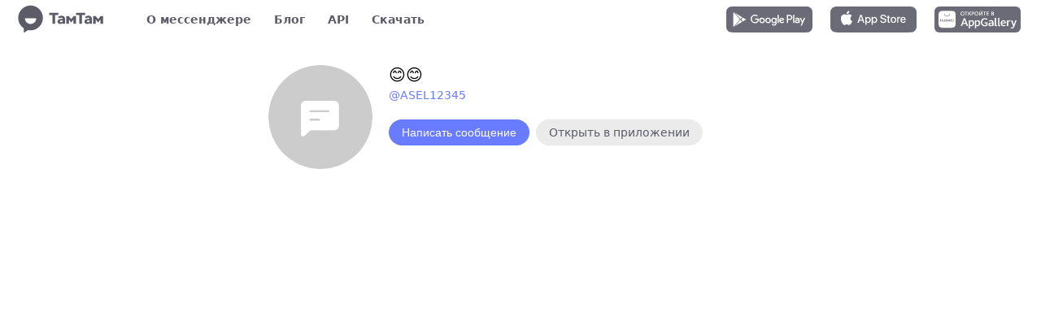

--- FILE ---
content_type: text/html; charset=utf-8
request_url: https://tamtam.chat/ASEL12345
body_size: 34904
content:
<!DOCTYPE html><html lang="ru"><head><base href="/"><meta charset="UTF-8"><meta name="viewport" content="width=device-width,initial-scale=1"><meta http-equiv="X-UA-Compatible" content="ie=edge"><title>😊😊 | ТамТам</title><meta name="description" content=""><meta name="keywords" content=""><meta property="og:site_name" content="TamTam"><meta property="og:url" content="https://tamtam.chat/ASEL12345"><meta property="og:type" content="website"><meta property="og:title" content="😊😊"><meta property="og:description" content=""><meta property="og:image" content=""><meta property="og:image:secure_url" content=""><meta property="og:image:width" content="176"><meta property="og:image:height" content="176"><link rel="icon" type="image/png" href="//web.tamtam.chat/-/images/favicon_598c98e9.png" data-unread-url="//web.tamtam.chat/-/images/favicon-unread_31be355c.png"><link data-id="landing" rel="stylesheet" href="//web.tamtam.chat/-/app.d93df4cd.css"><style>h1,h2{display:inline;margin:0;padding:0;font-size:100%;font-weight:400}</style></head><body class="messenger __landing" url="wss://ws.tamtam.chat/websocket"><div class="chat_landing" data-tsid="landing_page" data-tsid-id="USER"><noindex><div class="menu"><div class="menu_cnt"><a class="logo" href="//tamtam.chat"><svg class="tamtam-logo" xmlns="http://www.w3.org/2000/svg" viewBox="0 0 26 26"><path fill="#5c5c69" fill-rule="evenodd" d="M10.476 22.401l-3.263 2.201c-.331.224-.6.08-.601-.318l-.007-3.515a11.04 11.04 0 0 1-4.873-9.156C1.719 5.516 6.616.566 12.672.553c6.052-.01 10.97 4.92 10.984 11.016.012 6.096-4.887 11.046-10.94 11.058a10.89 10.89 0 0 1-2.24-.226m7.229-10.475l-10.02.02c.005 2.786 2.252 5.04 5.02 5.035 2.766-.006 5.005-2.269 5-5.055"/></svg><svg class="tamtam-logo_tx" xmlns="http://www.w3.org/2000/svg" viewBox="0 0 48 26"><path fill="#5c5c69" fill-rule="evenodd" d="M3.96 16.24a.15.15 0 0 1-.14-.14V9.55H1.56a.15.15 0 0 1-.15-.15V7.96c0-.08.06-.14.15-.14h6.59c.1 0 .16.06.16.14V9.4c0 .09-.07.15-.15.15H5.89v6.55c0 .08-.07.14-.15.14H3.96zm7.46-2.57c-.22 0-.44 0-.66.03-.23.02-.42.05-.6.1-.15.05-.3.14-.42.24a.55.55 0 0 0-.17.43c0 .11.03.2.08.29a.6.6 0 0 0 .2.19.8.8 0 0 0 .28.1l.3.03c.4 0 .71-.11.92-.33.21-.22.32-.52.32-.9v-.2h-.25v.02zm-1.5 2.72a2.8 2.8 0 0 1-1.44-.4 1.7 1.7 0 0 1-.53-.57c-.14-.24-.2-.54-.2-.89 0-.44.1-.77.35-1.03.24-.26.55-.47.92-.6a5 5 0 0 1 1.26-.3c.44-.05.9-.07 1.33-.07v-.1c0-.3-.1-.5-.32-.64-.2-.14-.46-.21-.77-.21a2 2 0 0 0-.81.18c-.21.1-.4.2-.56.33a.15.15 0 0 1-.2 0l-.81-.86a.15.15 0 0 1 0-.2c.34-.29.7-.5 1.14-.66A4.31 4.31 0 0 1 12 10.3c.35.13.64.32.86.58.21.26.37.59.47.98.1.4.16.86.16 1.39v2.84c0 .1-.07.15-.15.15h-1.52a.15.15 0 0 1-.15-.15v-.47c-.14.22-.4.42-.73.56-.3.14-.64.2-1 .2l-.01.01zm10.12-.15a.15.15 0 0 1-.15-.14v-3.08l-1.62 2.16a.15.15 0 0 1-.24 0l-1.61-2.14v3.06c0 .08-.07.14-.15.14h-1.68a.15.15 0 0 1-.15-.14v-5.64c0-.08.06-.15.15-.15h1.52c.04 0 .09.02.1.05l1.96 2.35 1.91-2.34a.15.15 0 0 1 .12-.06h1.52c.08 0 .15.07.15.15v5.64c0 .08-.07.14-.15.14h-1.68zm4.4 0a.15.15 0 0 1-.15-.14V9.55h-2.25a.15.15 0 0 1-.15-.15V7.96c0-.08.07-.14.15-.14h6.6c.09 0 .16.06.16.14V9.4c0 .09-.07.15-.15.15h-2.28v6.55c0 .08-.06.14-.15.14h-1.77zm7.45-2.57c-.22 0-.44 0-.66.03-.22.02-.42.05-.6.1-.16.06-.3.14-.41.24a.55.55 0 0 0-.17.43c0 .11.03.2.08.29a.6.6 0 0 0 .2.19.8.8 0 0 0 .27.1l.3.03c.4 0 .71-.11.93-.33.2-.22.32-.52.32-.9v-.2h-.26v.02zm-1.49 2.72c-.5 0-1-.14-1.44-.4a1.7 1.7 0 0 1-.53-.57c-.14-.24-.2-.54-.2-.89 0-.44.1-.77.35-1.03.23-.26.54-.47.92-.6a5 5 0 0 1 1.24-.3c.46-.05.9-.07 1.34-.07v-.1c0-.3-.1-.5-.3-.64-.2-.14-.48-.21-.78-.21-.28 0-.56.06-.81.18-.22.1-.4.2-.57.33a.15.15 0 0 1-.2 0l-.8-.86a.15.15 0 0 1 0-.2c.33-.29.7-.5 1.13-.66a4.31 4.31 0 0 1 2.73-.07c.35.13.64.32.85.58.22.26.38.59.48.98.1.4.15.86.15 1.39v2.84c0 .1-.07.15-.15.15h-1.5a.15.15 0 0 1-.16-.15v-.47c-.15.22-.4.42-.74.56-.3.14-.65.2-1 .2v.01zm10.11-.15a.15.15 0 0 1-.15-.14v-3.08l-1.62 2.16a.15.15 0 0 1-.24 0l-1.6-2.14v3.06c0 .08-.07.14-.15.14h-1.7a.15.15 0 0 1-.14-.14v-5.64c0-.08.07-.15.15-.15h1.52c.05 0 .1.02.12.05l1.94 2.35 1.92-2.34a.15.15 0 0 1 .12-.06h1.52c.08 0 .15.07.15.15v5.64c0 .08-.07.14-.15.14h-1.7z"/></svg></a><div class="menu-list"><span class="menu_title">ТамТам<span class="menu-ico"><svg xmlns="http://www.w3.org/2000/svg" viewBox="0 0 16 16"><path class="svg-fill" d="M5.363 12.318a.9.9 0 1 0 1.274 1.272l4.995-5.007a.9.9 0 0 0 0-1.272L6.696 2.364a.9.9 0 1 0-1.274 1.272l4.302 4.311-4.361 4.371z"/></svg></span></span><div class="dropdown"><a href="//about.tamtam.chat/ru/" class="menu_i" data-tsid="about_tamtam_button">О мессенджере</a> <a href="//blog.tamtam.chat/ru/" class="menu_i" data-tsid="blog_button">Блог</a> <a href="//dev.tamtam.chat" class="menu_i">API</a> <a href="//download.tamtam.chat/latest" class="menu_i" data-tsid="download_button">Скачать</a></div></div><div class="controls"><a href="//r.mail.ru/n256699156?deeplink=tamtam://chat/ASEL12345" class="store __android"><svg xmlns="http://www.w3.org/2000/svg" width="106" height="32" fill="none" viewBox="0 0 106 32" class="full"><path fill="#5B5B69" d="M8.39 0H97.6c2.92 0 3.98.3 5.04.89a6 6 0 012.48 2.52c.57 1.09.87 2.16.87 5.14v14.9c0 2.98-.3 4.05-.87 5.14a6 6 0 01-2.48 2.52c-1.06.58-2.12.89-5.04.89H8.4c-2.92 0-3.98-.3-5.04-.89a6 6 0 01-2.48-2.52C.3 27.5 0 26.43 0 23.45V8.55C0 5.57.3 4.5.87 3.4A6 6 0 013.35.9C4.4.31 5.47 0 8.39 0z"/><path fill="#fff" stroke="#5B5B69" stroke-width=".66" d="M9.57 7.01l.67.39 6.99 8.6-7 8.6-.66.39a.88.88 0 01-1.2-.33.91.91 0 01-.13-.45V7.79c0-.5.4-.9.9-.9.15 0 .3.04.43.12z"/><path fill="#fff" stroke="#5B5B69" stroke-width=".66" d="M10.21 7.38h0l-.61-.36a.91.91 0 00-.52-.12l8.38 8.68 1.65-1.04.83-1.5-9.73-5.66zM10.21 24.62h0l-.61.36a.91.91 0 01-.52.12l8.38-8.68 1.65 1.04.83 1.5-9.73 5.66zM17.87 16l2.57-2.67 3.61 2.1a.66.66 0 010 1.14l-3.6 2.1L17.86 16z"/><path fill="#fff" fill-rule="evenodd" d="M82.15 20.36h1.48v-10h-1.48v10zm13.3-6.4l-1.69 4.34h-.05l-1.75-4.34h-1.6L93 20.02l-1.5 3.38h1.54l4.06-9.44h-1.64zm-8.37 5.27c-.48 0-1.16-.25-1.16-.85 0-.77.84-1.07 1.57-1.07.65 0 .95.14 1.35.33a1.8 1.8 0 01-1.76 1.59zm.18-5.48c-1.07 0-2.18.47-2.64 1.53l1.32.55c.28-.55.8-.73 1.34-.73.77 0 1.55.46 1.56 1.28v.1a3.24 3.24 0 00-1.54-.38c-1.42 0-2.85.78-2.85 2.25 0 1.34 1.15 2.2 2.45 2.2 1 0 1.54-.45 1.89-.98h.05v.78h1.42V16.5c0-1.77-1.3-2.76-3-2.76zm-9.13 1.43h-2.1v-3.43h2.1c1.1 0 1.73.93 1.73 1.72 0 .77-.62 1.71-1.73 1.71zm-.04-4.82h-3.53v10h1.47v-3.79h2.06c1.64 0 3.25-1.2 3.25-3.1 0-1.91-1.6-3.1-3.25-3.1zm-19.3 8.87c-1.01 0-1.87-.87-1.87-2.05 0-1.2.86-2.08 1.88-2.08 1 0 1.8.88 1.8 2.08 0 1.18-.8 2.05-1.8 2.05zm1.7-4.7h-.05c-.33-.4-.97-.77-1.77-.77a3.37 3.37 0 00-3.23 3.42c0 1.9 1.55 3.39 3.23 3.39.8 0 1.44-.36 1.77-.77h.05v.48c0 1.3-.69 2-1.8 2-.9 0-1.46-.65-1.7-1.2l-1.28.53a3.2 3.2 0 002.98 2.01c1.74 0 3.2-1.03 3.2-3.54v-6.11h-1.4v.55zm2.43 5.83h1.47v-10h-1.47v10zm3.65-3.3a1.86 1.86 0 011.76-1.98c.6 0 1.09.3 1.25.72l-3 1.26zm4.6-1.13c-.28-.76-1.14-2.17-2.89-2.17-1.73 0-3.17 1.38-3.17 3.4 0 1.91 1.43 3.4 3.34 3.4 1.54 0 2.44-.94 2.8-1.5l-1.14-.77c-.39.56-.9.94-1.66.94-.75 0-1.29-.35-1.63-1.03l4.5-1.88-.15-.4zM35.3 14.8v1.44h3.42c-.1.81-.37 1.4-.78 1.82-.5.5-1.27 1.05-2.64 1.05a3.77 3.77 0 01-3.74-3.84 3.77 3.77 0 013.74-3.84c1.14 0 1.97.46 2.58 1.04l1-1.02A4.96 4.96 0 0035.3 10a5.33 5.33 0 00-5.3 5.28 5.33 5.33 0 005.3 5.29c1.56 0 2.73-.52 3.65-1.48a4.8 4.8 0 001.24-3.38c0-.34-.03-.64-.08-.9h-4.8zm8.77 4.42c-1.02 0-1.9-.85-1.9-2.06 0-1.23.88-2.07 1.9-2.07s1.9.84 1.9 2.07c0 1.2-.88 2.06-1.9 2.06zm0-5.47a3.34 3.34 0 00-3.38 3.4c0 1.96 1.52 3.4 3.38 3.4a3.34 3.34 0 003.38-3.4c0-1.97-1.51-3.4-3.38-3.4zm7.37 5.47c-1.02 0-1.9-.85-1.9-2.06 0-1.23.88-2.07 1.9-2.07s1.9.84 1.9 2.07c0 1.2-.88 2.06-1.9 2.06zm0-5.47a3.34 3.34 0 00-3.37 3.4c0 1.96 1.51 3.4 3.37 3.4a3.34 3.34 0 003.38-3.4c0-1.97-1.51-3.4-3.38-3.4z" clip-rule="evenodd"/></svg> <svg xmlns="http://www.w3.org/2000/svg" width="32" height="32" fill="none" viewBox="0 0 32 32" class="compact"><rect width="32" height="32" fill="#5B5B69" rx="8"/><path fill="#fff" stroke="#5B5B69" stroke-width=".66" d="M10.66 6.45l.66.38 7 8.6-7 8.61-.66.38a.88.88 0 01-1.21-.33.91.91 0 01-.12-.45V7.23c0-.5.4-.9.89-.9.15 0 .3.04.44.12z"/><path fill="#fff" stroke="#5B5B69" stroke-width=".66" d="M11.3 6.82h0l-.61-.36a.91.91 0 00-.52-.13l8.37 8.69 1.65-1.05.83-1.5-9.72-5.65zM11.3 24.05h0l-.61.36a.91.91 0 01-.52.13l8.37-8.68 1.65 1.04.83 1.5-9.72 5.65zM18.95 15.44l2.58-2.67 3.6 2.1a.66.66 0 010 1.14l-3.6 2.1-2.58-2.67z"/></svg> </a><a href="//r.mail.ru/n256699224?deeplink=tamtam://chat/ASEL12345" class="store __ios"><svg xmlns="http://www.w3.org/2000/svg" width="106" height="32" fill="none" viewBox="0 0 106 32" class="full"><path fill="#5B5B69" d="M9.44 0h87.12c3.28 0 4.47.3 5.67.89a6.41 6.41 0 012.79 2.52c.64 1.09.98 2.16.98 5.14v14.9c0 2.98-.34 4.05-.98 5.14a6.41 6.41 0 01-2.79 2.52c-1.2.58-2.39.89-5.67.89H9.44c-3.28 0-4.47-.3-5.67-.89a6.41 6.41 0 01-2.79-2.52C.34 27.5 0 26.43 0 23.45V8.55C0 5.57.34 4.5.98 3.4A6.41 6.41 0 013.77.9C4.97.31 6.16 0 9.44 0z"/><path fill="#fff" d="M46.64 12.78c1.82 0 3.02 1.46 3.02 3.7 0 2.25-1.19 3.7-2.99 3.7-.93.05-1.8-.44-2.25-1.27h-.04v3.59h-1.47v-9.64h1.43v1.2h.02a2.54 2.54 0 012.28-1.28zm7.9 0c1.81 0 3.01 1.46 3.01 3.7 0 2.25-1.19 3.7-2.99 3.7-.93.05-1.8-.44-2.25-1.27h-.04v3.59H50.8v-9.64h1.42v1.2h.03a2.54 2.54 0 012.28-1.28zM65.1 10c2.07 0 3.5 1.18 3.55 2.9h-1.49c-.09-1-.9-1.6-2.08-1.6-1.19 0-2 .6-2 1.49 0 .7.52 1.12 1.79 1.43l1.08.27c2.02.48 2.85 1.3 2.85 2.76 0 1.85-1.46 3.02-3.8 3.02-2.17 0-3.64-1.14-3.74-2.94h1.5c.12.99 1.06 1.64 2.36 1.64 1.24 0 2.13-.65 2.13-1.54 0-.77-.54-1.23-1.81-1.55l-1.28-.3c-1.8-.45-2.64-1.3-2.64-2.69C61.52 11.18 63 10 65.1 10zm12.43 2.77c2.08 0 3.4 1.43 3.4 3.71 0 2.29-1.31 3.71-3.4 3.71-2.08 0-3.4-1.42-3.4-3.7 0-2.29 1.33-3.72 3.4-3.72zm11.92 0c1.98 0 3.23 1.38 3.23 3.57v.51H87.6v.1a1.9 1.9 0 00.51 1.46c.37.4.89.6 1.42.58.72.07 1.39-.34 1.66-1.01h1.4c-.2 1.31-1.47 2.21-3.1 2.21-2.08 0-3.37-1.4-3.37-3.67 0-2.28 1.3-3.75 3.32-3.75zm-17.47-1.63v1.72h1.36v1.18h-1.36v3.99c0 .62.27.9.87.9.16 0 .32 0 .49-.02v1.17a4 4 0 01-.82.06c-1.45 0-2.02-.55-2.02-1.95v-4.15h-1.04v-1.18h1.04v-1.72h1.48zm-33.53-.97L42 20.1h-1.62l-.9-2.68h-3.74l-.9 2.68h-1.6l3.56-9.93h1.65zm46.86 2.61c.17 0 .34.02.5.06v1.39a2.04 2.04 0 00-.53-.1h-.13a1.5 1.5 0 00-1.53 1.67v4.3h-1.48v-7.24h1.4v1.23h.04c.2-.8.92-1.34 1.73-1.3zM77.53 14c-1.2 0-1.9.93-1.9 2.5 0 1.56.7 2.48 1.9 2.48s1.9-.92 1.9-2.49c0-1.56-.7-2.49-1.9-2.49zm-31.27.06c-1.13 0-1.88.98-1.88 2.43 0 1.46.75 2.44 1.88 2.44 1.14 0 1.9-.96 1.9-2.44 0-1.47-.76-2.43-1.9-2.43zm7.89 0c-1.13 0-1.88.98-1.88 2.43 0 1.46.75 2.44 1.88 2.44 1.14 0 1.89-.96 1.89-2.44 0-1.47-.75-2.43-1.9-2.43zm-16.52-2.23h-.04l-1.47 4.36h2.97l-1.46-4.36zm51.82 2.15a1.84 1.84 0 00-1.83 1.84h3.58c.03-.48-.14-.96-.48-1.3-.33-.35-.8-.55-1.27-.54zM23.12 9.54l.2.01a4 4 0 013.15 1.73 3.97 3.97 0 00-1.87 3.32c0 1.53.92 2.92 2.31 3.52a8.81 8.81 0 01-1.2 2.47c-.7 1.07-1.45 2.12-2.63 2.14-1.14.02-1.52-.68-2.84-.68-1.32 0-1.73.66-2.83.7-1.12.05-1.98-1.14-2.71-2.2-1.47-2.16-2.61-6.1-1.08-8.78a4.2 4.2 0 013.54-2.18c1.12-.03 2.17.76 2.86.76.67 0 1.96-.94 3.3-.8l-.2-.01zm.2-4.2a3.93 3.93 0 01-.88 2.79 3.23 3.23 0 01-2.56 1.22c-.06-.98.26-1.95.9-2.69a3.91 3.91 0 012.54-1.33z"/></svg> <svg xmlns="http://www.w3.org/2000/svg" width="32" height="32" fill="none" viewBox="0 0 32 32" class="compact"><rect width="32" height="32" fill="#5B5B69" rx="8"/><path fill="#fff" d="M19.23 10.2l.19.02a4 4 0 013.16 1.72 3.97 3.97 0 00-1.87 3.32c0 1.54.91 2.93 2.31 3.52a8.81 8.81 0 01-1.2 2.48c-.7 1.07-1.45 2.11-2.63 2.13-1.14.03-1.53-.68-2.84-.68-1.32 0-1.74.66-2.83.71-1.12.04-1.98-1.14-2.72-2.2-1.46-2.17-2.6-6.1-1.07-8.78a4.2 4.2 0 013.54-2.19c1.12-.02 2.16.77 2.85.77.68 0 1.97-.94 3.3-.8l-.2-.02zm.2-4.2a3.93 3.93 0 01-.88 2.8 3.23 3.23 0 01-2.56 1.22c-.07-.99.26-1.95.9-2.7A3.91 3.91 0 0119.43 6z"/></svg> </a><a href="//trk.mail.ru/c/pizco8?deeplink=tamtam://chat/ASEL12345" class="store __huawei"><svg xmlns="http://www.w3.org/2000/svg" width="106" height="32" fill="none" viewBox="0 0 106 32" class="full"><rect width="106" height="32" fill="#5B5B69" rx="6"/><g fill="#fff" clip-path="url(#clip0)"><path d="M38.74 21.54H34.9l-.93 2.57h-1.69l3.75-9.58h1.6l3.85 9.57H39.7l-.97-2.56zm-3.36-1.3h2.86l-1.02-2.74c-.15-.38-.28-.8-.42-1.26l-.4 1.25-1.02 2.75zM42.23 18.72c0-.53-.01-1.1-.05-1.74h1.53c.05.3.1.61.12.91A2.91 2.91 0 0146 16.85c1-.01 1.91.57 2.3 1.5.25.52.38 1.18.38 1.97.02.74-.13 1.47-.43 2.13a3.06 3.06 0 01-1.2 1.34c-.53.31-1.15.47-1.76.45-.48 0-.98-.07-1.43-.24v2.93l-1.64.15v-8.36zm4.29 3.64c.34-.44.5-1.1.5-1.96 0-.8-.15-1.38-.42-1.74a1.3 1.3 0 00-1.1-.53c-.32 0-.62.07-.9.22s-.54.36-.76.6v3.81c.18.1.38.15.57.18.21.06.43.07.64.07.65.03 1.14-.2 1.47-.65zM49.73 18.72c0-.53-.02-1.1-.06-1.74h1.54c.05.3.09.61.11.91a2.91 2.91 0 012.19-1.04c1-.01 1.9.57 2.3 1.5.24.52.37 1.18.37 1.97.03.74-.13 1.47-.43 2.13a3.06 3.06 0 01-1.2 1.34c-.52.31-1.15.47-1.76.45-.48 0-.97-.07-1.43-.24v2.93l-1.63.15v-8.36zm4.3 3.64c.33-.44.49-1.1.49-1.96 0-.8-.14-1.38-.42-1.74a1.3 1.3 0 00-1.1-.53c-.31 0-.61.07-.88.22-.29.15-.55.36-.77.6v3.81c.18.1.38.15.57.18.21.06.43.07.64.07.65.03 1.13-.2 1.47-.65zM59.27 23.66a3.89 3.89 0 01-1.62-1.68 5.52 5.52 0 01-.57-2.57c0-1.08.22-1.99.65-2.74a4.21 4.21 0 011.78-1.69c.8-.39 1.65-.58 2.53-.56a7.02 7.02 0 012.98.68l-.42 1.26a5.89 5.89 0 00-2.48-.62c-.61-.02-1.2.13-1.75.42-.51.29-.91.73-1.17 1.25-.3.63-.43 1.31-.42 2-.01.63.1 1.24.33 1.82.19.5.55.95 1 1.26.46.31 1.05.47 1.75.47a5.72 5.72 0 001.84-.31V20.7h-2.2v-1.27h3.78v4.03a8.1 8.1 0 01-3.51.79c-.87 0-1.73-.2-2.5-.6zM71.16 24.11c-.06-.3-.1-.62-.12-.94-.27.3-.6.57-.98.76a2.95 2.95 0 01-2.48.07 1.9 1.9 0 01-.81-.73c-.2-.36-.31-.77-.3-1.18-.02-.64.25-1.25.75-1.66.5-.42 1.33-.63 2.5-.63.43 0 .87.03 1.3.1v-.15c0-.64-.13-1.08-.4-1.34-.28-.26-.65-.39-1.16-.39a6.18 6.18 0 00-2.16.52l-.26-1.2a6.54 6.54 0 012.66-.53c.54 0 1.08.08 1.58.29.44.2.79.53 1.01.96.25.46.36 1.07.36 1.85v2.83c0 .3.02.74.06 1.34l-1.55.03zm-.97-1.32c.3-.14.6-.35.83-.61v-1.33a15.4 15.4 0 00-1.1-.07c-.67 0-1.14.1-1.4.32s-.4.55-.39.88c0 .35.1.61.29.78.2.19.48.28.77.26.35 0 .68-.07 1-.23zM74.07 22.4v-8.43l1.62-.13v8.27c0 .3.06.52.16.65.13.13.31.21.5.18.14 0 .28-.02.42-.07l.2 1.17a3.41 3.41 0 01-1.2.2c-1.13 0-1.7-.62-1.7-1.84zM78.14 22.4v-8.43l1.62-.13v8.27c0 .3.05.52.16.65.13.13.3.21.49.18.14 0 .29-.02.43-.07l.2 1.17a3.41 3.41 0 01-1.2.2c-1.13 0-1.7-.62-1.7-1.84zM87.8 20.75h-4.66c.08 1.5.79 2.23 2.13 2.23.35 0 .69-.04 1.02-.11.36-.08.7-.2 1.02-.33l.36 1.12c-.84.4-1.77.6-2.69.58-.75 0-1.4-.14-1.92-.42-.5-.28-.92-.72-1.17-1.24a4.36 4.36 0 01-.39-1.95c-.01-.7.13-1.4.42-2.04a3.02 3.02 0 012.87-1.75c.67 0 1.23.16 1.69.47.45.3.79.75 1 1.26.22.56.33 1.14.32 1.74v.44zm-1.6-1.04c-.02-.57-.17-1-.42-1.29a1.33 1.33 0 00-1.03-.42c-.4-.02-.77.14-1.04.42-.27.29-.46.72-.55 1.28h3.04v.01zM89.11 18.76c0-.39 0-.99-.05-1.8h1.53l.08.72.05.68c.17-.27.36-.55.56-.8.18-.2.4-.38.64-.51.26-.15.55-.21.83-.21.22 0 .44.03.65.08l-.2 1.41a1.82 1.82 0 00-.54-.07 1.6 1.6 0 00-1 .3c-.35.27-.66.6-.92.96v4.58H89.1v-5.34zM94.37 27.02a3.2 3.2 0 01-.58-.14l.3-1.2.41.1c.16.02.32.04.49.04.72 0 1.26-.47 1.62-1.4l.1-.25-2.62-7.2h1.75l1.33 4.01c.17.52.31 1.04.41 1.59.12-.52.28-1.04.45-1.55l1.33-4.05H101l-2.62 7.22c-.2.59-.47 1.15-.8 1.65-.27.4-.62.72-1.02.94-.44.2-.93.3-1.42.3-.25 0-.5-.02-.77-.06z"/><path fill-rule="evenodd" d="M20.16 5.17h-9.22C6.58 5.17 5 6.76 5 11.11v9.22c0 4.34 1.58 5.94 5.94 5.94h9.22c4.34 0 5.94-1.58 5.94-5.94v-9.22c-.02-4.35-1.6-5.94-5.94-5.94zM9.18 15.72h.56v2.76h-.56v-1.12H7.92v1.12h-.56v-2.76h.56v1.12h1.26v-1.12zm3.15 1.57c0 .45-.22.7-.63.7-.4 0-.62-.25-.62-.7v-1.57h-.56v1.57c0 .78.43 1.22 1.18 1.22.76 0 1.2-.45 1.2-1.24V15.7h-.56l-.01 1.58zm5.84-1.57h-.45l-.64 1.9-.6-1.9h-.6l.95 2.76h.47l.63-1.81.62 1.8h.47l.96-2.75h-.59l-.6 1.9-.62-1.9zM21 17.28H22v-.5h-1v-.56h1.47v-.51h-2.02v2.75h2.07v-.5H21v-.68zm2.2 1.2h.54v-2.76h-.54v2.76zm-9.2-.58l-.25.58h-.57l1.22-2.76h.5l1.2 2.76h-.58l-.25-.58H14zm.2-.5h.85l-.43-.99-.41.99zm-2.15-8.7a3.5 3.5 0 007.02 0h-.5v.12a3.02 3.02 0 01-6.03-.13h-.49z" clip-rule="evenodd"/><path d="M33.18 10.89c-.34-.2-.61-.48-.8-.83a2.6 2.6 0 01-.27-1.25c-.01-.45.1-.9.29-1.31.18-.36.48-.66.84-.87.4-.2.85-.31 1.3-.3.43-.01.86.1 1.23.3.34.2.62.48.78.83.19.39.29.8.28 1.25.01.45-.1.9-.3 1.32a2.1 2.1 0 01-.85.87c-.39.21-.83.31-1.28.3-.42 0-.85-.1-1.22-.31zm2.11-.57c.24-.16.4-.38.52-.64.12-.3.17-.6.17-.92.02-.31-.04-.62-.14-.91a1.3 1.3 0 00-1.33-.87c-.3-.01-.6.08-.84.23-.23.16-.42.4-.52.65a2.67 2.67 0 00-.01 1.8 1.35 1.35 0 001.32.87c.29.02.59-.06.83-.21zM38.49 7.08h-1.47l.07-.67h3.67l-.08.67H39.3v4.04h-.82V7.08h.01zM45.15 11.12h-.92l-1.4-2.08h-.56v2.08h-.82V6.4h.82v1.95h.43l.97-1.4c.12-.18.26-.34.43-.45a.9.9 0 01.55-.15c.17 0 .33.03.5.1l-.18.64a.58.58 0 00-.26-.05c-.09 0-.17.03-.24.08-.08.06-.15.14-.21.22l-.87 1.23 1.76 2.56zM45.78 6.4h1.27c.6 0 1.05.11 1.38.36.32.25.48.6.48 1.05 0 .29-.07.57-.22.82a1.4 1.4 0 01-.6.53c-.27.13-.57.2-.88.18-.21 0-.42-.02-.63-.06v1.82h-.82l.02-4.7zm2.05 2.11a.84.84 0 00.26-.66c0-.29-.1-.5-.26-.62-.23-.15-.5-.21-.78-.2h-.44v1.68l.47.05c.27 0 .53-.08.75-.25zM50.47 10.89c-.34-.2-.61-.48-.8-.83a2.6 2.6 0 01-.27-1.25c-.01-.45.1-.9.29-1.31.18-.36.48-.66.84-.87.4-.2.85-.31 1.3-.3.43-.01.86.1 1.23.3.34.2.62.48.78.83.19.39.29.8.28 1.25.01.45-.1.9-.3 1.32-.2.37-.48.66-.85.87-.39.21-.83.31-1.28.3-.42 0-.85-.1-1.22-.31zm2.11-.57c.24-.16.42-.38.52-.64a2.68 2.68 0 00.01-1.83 1.3 1.3 0 00-1.32-.87c-.3-.01-.6.08-.84.23-.24.16-.42.4-.52.65-.12.29-.18.59-.17.9 0 .31.05.62.17.9a1.35 1.35 0 001.33.87c.3.02.58-.06.82-.21zM58.27 11.12v-2.6c0-.32.02-.7.04-1.11l-2.36 3.71h-.91V6.4h.75v2.7l-.02.97 2.34-3.67h.93v4.73h-.77zM56.44 6c-.15-.08-.3-.2-.39-.35a1.2 1.2 0 01-.17-.47h.59c.06.35.27.52.6.52.35 0 .55-.17.63-.52h.59a1.2 1.2 0 01-.17.47.92.92 0 01-.4.35c-.4.18-.87.18-1.28 0zM61.18 7.08h-1.45l.06-.67h3.68l-.08.67H62v4.04h-.82V7.08h.01zM64.16 6.4h2.78l-.07.67h-1.9v1.3h1.79v.62h-1.78v1.46h1.98l-.06.67h-2.74V6.4zM72.65 8.78a1.07 1.07 0 01.55 1c0 .25-.06.5-.2.7-.14.21-.33.38-.57.47-.28.12-.6.19-.9.17h-1.55V6.4h1.47c.49 0 .87.1 1.13.29.24.18.39.48.37.8.02.25-.07.5-.23.7-.17.19-.39.32-.62.4.2.04.39.1.55.2zm-1.88-.45h.5c.16 0 .32-.03.46-.1a.86.86 0 00.3-.28c.07-.11.1-.24.1-.37a.47.47 0 00-.2-.43c-.18-.1-.4-.16-.61-.14h-.55v1.32zm1.37 1.99a.8.8 0 00.02-1.12l-.05-.05a1.32 1.32 0 00-.8-.2h-.54v1.58h.61c.34 0 .59-.08.76-.21z"/></g><defs><clipPath id="clip0"><path fill="#fff" d="M0 0h96v21.91H0z" transform="translate(5 5.17)"/></clipPath></defs></svg><svg xmlns="http://www.w3.org/2000/svg" width="32" height="32" fill="none" viewBox="0 0 32 32" class="compact"><rect width="32" height="32" fill="#5B5B69" rx="7"/><path fill="#fff" fill-rule="evenodd" d="M20.36 6h-8.74C7.5 6 6 7.51 6 11.63v8.74C6 24.5 7.5 26 11.63 26h8.74C24.5 26 26 24.5 26 20.37v-8.74C25.99 7.5 24.49 6 20.36 6zM9.96 16h.52v2.61h-.53v-1.06h-1.2v1.06h-.52V16h.53v1.06h1.2V16zm2.99 1.49c0 .42-.21.65-.6.65-.38 0-.6-.23-.6-.66V16h-.53v1.49c0 .74.4 1.16 1.12 1.16.72 0 1.14-.43 1.14-1.18v-1.48h-.53v1.5zM18.48 16h-.44l-.59 1.8-.58-1.8h-.56l.9 2.61h.45l.6-1.71.58 1.71h.45l.9-2.61h-.54l-.58 1.8-.6-1.8zm2.67 1.49h.96v-.48h-.96v-.53h1.4V16h-1.92v2.61h1.97v-.48h-1.45v-.64zm2.08 1.12h.52V16h-.52v2.61zm-8.7-.54l-.24.54h-.54L14.89 16h.47l1.14 2.61h-.55l-.23-.54h-1.2zm.19-.48h.8l-.4-.93-.4.93zm-2.06-8.24a3.33 3.33 0 006.65 0h-.47a2.86 2.86 0 01-5.71 0h-.47z" clip-rule="evenodd"/></svg></a></div></div></div></noindex><div class="main"><div class="entity"><div class="icon __profile" style="background-image:url(//web.tamtam.chat/-/images/icon_chat_ae5e28ab@2x.png)" data-tsid="avatar"></div><div class="content_block"><div class="content_h" data-tsid="title"><h1>😊😊</h1></div><div class="content_text __name"><a href="https://tt.me/ASEL12345" class="link" data-tsid="chat_link">@ASEL12345</a></div><button class="button" id="open-auth-layer-button" data-tsid="open_auth_button">Написать сообщение</button><a href="tamtam://chat/ASEL12345" class="deeplink button secondary" data-tsid="deeplink_app_button">Открыть в приложении</a></div></div></div></div><script type="text/javascript">window.__shimport__=function(e){function p(){for(var e=arguments,t=0,n=0,r=arguments.length;n<r;n++)t+=e[n].length;for(var i=Array(t),o=0,n=0;n<r;n++)for(var u=arguments[n],c=0,s=u.length;c<s;c++,o++)i[o]=u[c];return i}function I(e,t){for(var n=e.length;n--;)if(e[n].name===t)return e[n].as}var $=/\b(case|default|delete|do|else|in|instanceof|new|return|throw|typeof|void)\s*$/,j=/(^|\{|\(|\[\.|;|,|<|>|<=|>=|==|!=|===|!==|\+|-|\*\%|<<|>>|>>>|&|\||\^|!|~|&&|\|\||\?|:|=|\+=|-=|\*=|%=|<<=|>>=|>>>=|&=|\|=|\^=|\/=|\/)\s*$/,M=/(\}|\)|\+\+|--)\s*$/,O=/[{}()[.;,<>=+\-*%&|\^!~?:/]/,A=/[a-zA-Z_$0-9]/,t={" ":1,"\t":1,"\n":1,"\r":1,"\f":1,"\v":1," ":1,"\u2028":1,"\u2029":1};function R(e){return e in t}function H(e){return"'"===e||'"'===e}var U=/^\*\s+as\s+(\w+)$/,C=/(\w+)\s*,\s*\*\s*as\s*(\w+)$/,T=/(\w+)\s*,\s*{(.+)}$/;function q(e){return e?e.split(",").map(function(e){var t=e.trim().split(/[^\S]+/),e=t[0];return{name:e,as:t[2]||e}}):[]}var N=/^import\s*\.\s*meta\s*\.\s*url/;function d(o,u){var t,r=!0,n=!1,i=[],c=-1,s={},a={},l=0,f=[],p=[],d=[],m=[];for(var h={pattern:/(?:(\()|(\))|({)|(})|(")|(')|(\/\/)|(\/\*)|(\/)|(`)|(import)|(export)|(\+\+|--))/g,handlers:[function(e){c=e,a[l++]=e},function(e){s[c=e]=a[--l]},function(e){c=e,i.push(h)},function(e){return c=e,i.pop()},function(e){return i.push(h),w},function(e){return i.push(h),y},function(e){return _},function(e){return k},function(e){for(var t=e;0<t&&R(o[t-1]);)--t;if(0<t){var n=t;if(O.test(o[n-1]))for(;0<n&&O.test(o[n-1]);)--n;else for(;0<n&&A.test(o[n-1]);)--n;e=o.slice(n,t);r=!!e&&($.test(e)||j.test(e)||M.test(e)&&!function(){if(")"!==o[c])return 1;for(var e=s[c];R(o[e-1]);)--e;return!/(if|while)$/.test(o.slice(e-5,e))}())}else r=!0;return v},function(e){return P},function(e){if(0===e||R(o[e-1])||O.test(o[e-1])){for(var t=e+6,n=void 0;R(n=o[t++]););var r,i=e+7<t;/^['"{*]$/.test(n)||i&&/^[a-zA-Z_$]$/.test(n)?(r=function(e,t){for(var n=t,r=t+=6;e[t]&&R(e[t]);)t+=1;for(;e[t]&&!H(e[t]);)t+=1;for(var i=t,o=t+=1;e[t]&&!H(e[t]);)t+=1;var u,c,s,a,l,f=t++;return c=n,s=t,r=(u=e).slice(r,i).replace(/from\s*$/,"").trim(),i=U.exec(r),a=i?[{name:"*",as:i[1]}]:(i=C.exec(r))?[{name:"default",as:i[1]},{name:"*",as:i[2]}]:(i=T.exec(r))?[{name:"default",as:i[1]}].concat(q(i[2].trim())):"{"===r[0]?q(r.slice(1,-1).trim()):r?[{name:"default",as:r}]:[],l=e.slice(o,f),f=I(a,"*")||I(a,"default"),{start:c,end:s,source:l,name:f,toString:function(e){var t=e.get(l);return(a.sort(function(e,t){return"default"===e.name?1:"default"===t.name?-1:void 0}).map(function(e){return"*"===e.name?null:"default"===e.name&&e.as===t?e.as+" = "+t+".default;":"var "+e.as+" = "+t+"."+e.name+";"}).join(" ")+" /*"+u.slice(c,s)+"*/").trim()}}}(o,e),f.push(r),S=r.end):"("===n?(p.push(r={start:e,end:e+6,toString:function(){return"__import"}}),S=r.end):"."!==n||(e=function(e,t,n){e=N.exec(e.slice(t));if(e)return{start:t,end:t+e[0].length,toString:function(){return JSON.stringify(""+n)}}}(o,e,u))&&(d.push(e),S=e.end)}},function(e){(0===e||R(o[e-1])||O.test(o[e-1]))&&/export[\s\n{]/.test(o.slice(e,e+7))&&(e=function(e,t){var n=t;for(t+=6;e[t]&&R(e[t]);)t+=1;var r,i,o,u,c,s,a,l,f,p=t;if("{"===e[t]){for(;"}"!==e[t];)t+=1;for(var d=t+=1,m=null;R(e[t]);)t+=1;if(/^from[\s\n'"]/.test(e.slice(t,t+5))){for(t+=4;R(e[t]);)t+=1;for(;e[t]&&!H(e[t]);)t+=1;for(var h=t+=1;e[t]&&!H(e[t]);)t+=1;m=e.slice(h,t),t+=1}return i=n,o=t,u=m,c=q((r=e).slice(p+1,d-1).trim()),{start:i,end:o,source:u,toString:function(e){var t=e.get(u);return c.map(function(e){return"__exports."+e.as+" = "+(t?t+"."+e.name:e.name)+"; "}).join("")+"/*"+r.slice(i,o)+"*/"}}}if("*"!==e[t])return/^default\b/.test(e.slice(t,t+8))?function(e,t,n){var r=/^\s*(?:(class)(\s+extends|\s*{)|(function)\s*\()/.exec(e.slice(n));if(r){n+=r[0].length;var i="__default_export";return{start:t,end:n,name:i,as:"default",toString:function(){return r[1]?"class "+i+r[2]:"function "+i+"("}}}return{start:t,end:n,toString:function(){return"__exports.default ="}}}(e,n,p+7):function(e,t,n){for(var r=n;e[n]&&/\S/.test(e[n]);)n+=1;for(;e[n]&&!/\S/.test(e[n]);)n+=1;for(var i=n;e[n]&&!O.test(e[n])&&!R(e[n]);)n+=1;var o=n;return{start:t,end:r,name:e.slice(i,o),toString:function(){return""}}}(e,n,p);for(t+=1;R(e[t]);)t+=1;for(t+=4;e[t]&&!H(e[t]);)t+=1;for(h=t+=1;e[t]&&!H(e[t]);)t+=1;return p=t++,a=n,l=t,f=(s=e).slice(h,p),{start:a,end:l,source:f,toString:function(e){return"Object.assign(__exports, "+e.get(f)+"); /*"+s.slice(a,l)+"*/"}}}(o,e),m.push(e),S=e.end)},function(e){n=!n&&"+"===o[e-1]}]},v={pattern:/(?:(\[)|(\\)|(.))/g,handlers:[function(e){return r?b:h},function(e){return t=g,E},function(e){return r&&!n?g:h}]},g={pattern:/(?:(\[)|(\\)|(\/))/g,handlers:[function(){return b},function(){return t=g,E},function(){return h}]},b={pattern:/(?:(\])|(\\))/g,handlers:[function(){return g},function(){return t=b,E}]},w={pattern:/(?:(\\)|("))/g,handlers:[function(){return t=w,E},function(){return i.pop()}]},y={pattern:/(?:(\\)|('))/g,handlers:[function(){return t=y,E},function(){return i.pop()}]},E={pattern:/(.)/g,handlers:[function(){return t}]},P={pattern:/(?:(\${)|(\\)|(`))/g,handlers:[function(){return i.push(P),h},function(){return t=P,E},function(){return h}]},_={pattern:/((?:\n|$))/g,handlers:[function(){return h}]},k={pattern:/(\*\/)/g,handlers:[function(){return h}]},e=h,S=0;S<o.length;){e.pattern.lastIndex=S;var x=e.pattern.exec(o);if(!x){if(0<i.length||e!==h)throw new Error("Unexpected end of file");break}for(var S=x.index+x[0].length,L=1;L<x.length;L+=1)if(x[L]){e=e.handlers[L-1](x.index)||e;break}}return[f,p,d,m]}function n(e,t){var n=d(e,t),r=n[0],i=n[1],o=n[2],n=n[3],u=new Map;r.forEach(function(e){u.has(e.source)||u.set(e.source,e.name||"__dep_"+u.size)}),n.forEach(function(e){e.source&&(u.has(e.source)||u.set(e.source,e.name||"__dep_"+u.size))});for(var c="__shimport__.define('"+t+"', ["+Array.from(u.keys()).map(function(e){return"'"+e+"'"}).join(", ")+"], function("+["__import","__exports"].concat(Array.from(u.values())).join(", ")+"){ ",s=p(r,i,o,n).sort(function(e,t){return e.start-t.start}),a=0,l=0;l<s.length;l+=1){var f=s[l];c+=e.slice(a,f.start)+f.toString(u),a=f.end}return c+=e.slice(a),n.forEach(function(e){e.name&&(c+="\n__exports."+(e.as||e.name)+" = "+e.name+";")}),c+="\n});\n//# sourceURL="+t}var r={};function i(t){return r[t]||(r[t]=fetch(t).then(function(e){return e.text()}).then(function(e){return i=n(e,t),"undefined"!=typeof document&&"undefined"!=typeof URL?new Promise(function(e){var t="__shimport__"+u++,n=new Blob([t+"="+i],{type:"application/javascript"}),r=document.createElement("script");r.src=URL.createObjectURL(n),r.onload=function(){e(window[t]),delete window[t]},document.head.appendChild(r)}):(0,eval)(i);var i}))}var o,u=1;return"undefined"==typeof document||(o=document.querySelector("[data-main]"))&&i(new URL(o.getAttribute("data-main"),document.baseURI)),e.VERSION="2.0.4",e.define=function(t,e,n){function r(e){return i(new URL(e,t))}return Promise.all(e.map(r)).then(function(e){var t={};return n.apply(void 0,p([r,t],e)),t})},e.load=i,e.transform=n,e}({}),self.fetch||(self.fetch=function(s,a){return a=a||{},new Promise(function(e,t){function n(){return{ok:2==(i.status/100|0),statusText:i.statusText,status:i.status,url:i.responseURL,text:function(){return Promise.resolve(i.responseText)},json:function(){return Promise.resolve(i.responseText).then(JSON.parse)},blob:function(){return Promise.resolve(new Blob([i.response]))},clone:n,headers:{keys:function(){return o},entries:function(){return u},get:function(e){return c[e.toLowerCase()]},has:function(e){return e.toLowerCase()in c}}}}var r,i=new XMLHttpRequest,o=[],u=[],c={};for(r in i.open(a.method||"get",s,!0),i.onload=function(){i.getAllResponseHeaders().replace(/^(.*?):[^\S\n]*([\s\S]*?)$/gm,function(e,t,n){o.push(t=t.toLowerCase()),u.push([t,n]),c[t]=c[t]?c[t]+","+n:n}),e(n())},i.onerror=t,i.withCredentials="include"==a.credentials,a.headers)i.setRequestHeader(r,a.headers[r]);i.send(a.body||null)})}),Object.values=Object.values||function(t){var e=Object.prototype.toString.call(t);if(null==t)throw new TypeError("Cannot convert undefined or null to object");if(~["[object String]","[object Object]","[object Array]","[object Function]"].indexOf(e)){if(Object.keys)return Object.keys(t).map(function(e){return t[e]});var n,r=[];for(n in t)t.hasOwnProperty(n)&&r.push(t[n]);return r}return[]},Array.prototype.includes||Object.defineProperty(Array.prototype,"includes",{value:function(e,t){if(null==this)throw new TypeError('"this" is null or not defined');var n=Object(this),r=n.length>>>0;if(0==r)return!1;for(var i,o,t=0|t,u=Math.max(0<=t?t:r-Math.abs(t),0);u<r;){if((i=n[u])===(o=e)||"number"==typeof i&&"number"==typeof o&&isNaN(i)&&isNaN(o))return!0;u++}return!1}}),HTMLCanvasElement.prototype.toBlob||Object.defineProperty(HTMLCanvasElement.prototype,"toBlob",{value:function(e,t,n){for(var r=atob(this.toDataURL(t,n).split(",")[1]),i=r.length,o=new Uint8Array(i),u=0;u<i;u++)o[u]=r.charCodeAt(u);e(new Blob([o],{type:t||"image/png"}))}}),String.prototype.includes||(String.prototype.includes=function(){return-1!==String.prototype.indexOf.apply(this,arguments)}),function(){var i,r,e=HTMLVideoElement.prototype;function t(){this.webkitPresentationMode&&"picture-in-picture"!==this.webkitPresentationMode&&(document.pictureInPictureElement=null)}function o(e,t,n,r){var i=u(e,t,n);if(-1!==i)return e.$pipHandlers[i][2];n=[t,n,r];return e.$pipHandlers?e.$pipHandlers.push(n):e.$pipHandlers=[n],r}function u(e,t,n){if(e.$pipHandlers)for(var r,i=0;i<e.$pipHandlers.length;i++)if((r=e.$pipHandlers[i])[0]===e&&r[1]===t&&r[2]===n)return i;return-1}e.requestPictureInPicture||"function"!=typeof e.webkitSetPresentationMode||(document.pictureInPictureEnabled=!0,Object.defineProperty(document,"pictureInPictureElement",{get:function(){if(!this.$pictureInPictureElement)for(var e=document.querySelectorAll("video"),t=0;t<e.length;t+=1){var n=e[t];if("picture-in-picture"===n.webkitPresentationMode){this.pictureInPictureElement=n;break}}return this.$pictureInPictureElement||null},set:function(e){e!==this.$pictureInPictureElement&&(this.$pictureInPictureElement&&this.$pictureInPictureElement.removeEventListener("webkitpresentationmodechanged",t),this.$pictureInPictureElement=e,this.$pictureInPictureElement&&this.$pictureInPictureElement.addEventListener("webkitpresentationmodechanged",t))}}),e.requestPictureInPicture=function(){return this.attributes.disablePictureInPicture||!this.webkitSupportsPresentationMode("picture-in-picture")?Promise.reject(new Error("PIP not allowed by videoElement","InvalidStateError")):(this.webkitSetPresentationMode("picture-in-picture"),document.pictureInPictureElement=this,Promise.resolve())},document.exitPictureInPicture=function(){return document.pictureInPictureElement?(document.pictureInPictureElement.webkitSetPresentationMode("inline"),document.pictureInPictureElement=null,Promise.resolve()):Promise.reject(new DOMException("No picture in picture element found","InvalidStateError"))},i=e.addEventListener,r=e.removeEventListener,e.addEventListener=function(e,t){var n,r=this;"enterpictureinpicture"===e?r.addEventListener("webkitpresentationmodechanged",o(r,e,t,function(e){"picture-in-picture"===r.webkitPresentationMode&&t.call(r,e)})):"leavepictureinpicture"===e?(n=r.webkitPresentationMode,r.addEventListener("webkitpresentationmodechanged",o(r,e,t,function(e){"inline"===r.webkitPresentationMode?"picture-in-picture"===n&&t.call(r,e):document.pictureInPictureElement=r,n=r.webkitPresentationMode}))):i.apply(this,arguments)},e.removeEventListener=function(e,t){var n;"enterpictureinpicture"===e||"leavepictureinpicture"===e?(n=function(e,t,n){n=u(e,t,n);if(-1!==n)return e.$pipHandlers.splice(n,1)[0][2]}(this,e,t))&&this.removeEventListener("webkitpresentationmodechanged",n):r.apply(this,arguments)})}(),Element.prototype.closest||(Element.prototype.closest=function(e){for(var t=this;t;){if(t.matches(e))return t;t=t.parentElement}return null}),Element.prototype.matches||(Element.prototype.matches=Element.prototype.msMatchesSelector||Element.prototype.webkitMatchesSelector),window.shimport=function(t){window.safari&&(t=t.startsWith(".")?new URL(t,document.baseURI).toString():t);try{return new Function('return import("'+t+'")')()}catch(e){return(t=t).startsWith("//")&&(t="https:"+t),window.__shimport__.load(t)}};var e=shimport("//web.tamtam.chat/-/chunks/chunk-18603215.js"),t=shimport("//web.tamtam.chat/-/chunks/chunk-e63b443b.js").then(function(e){return e.aa}).then(function(e){return e.createModel(document.body.getAttribute("url"))});function n(e,t){var n=document.getElementById("open-auth-layer-button"),r=document.querySelector(".deeplink"),i=e.mountUIApp(t,!0);i&&r&&r.addEventListener("click",function(){i.store.log.action("tt.landing.deepclick")}),i&&i.store.log.screen("LANDING");function o(e){(e=e.target.closest(".message-container"))&&(window.location.href=e.dataset.url)}document.addEventListener("click",o);var u=t.subscribe(function(){var e=t.getState();e&&e.auth&&"authorized"===e.auth.state&&(u(),function(){document.removeEventListener("click",o),i.store.set({isLanding:!1}),i.toggleModalAuth(!1),n&&n.removeEventListener("click",c);var e=document.querySelector(".chat_landing");e.parentElement.removeChild(e),document.body.classList.remove("__landing")}())});function c(e){e.preventDefault(),e.stopPropagation(),i?i.toggleModalAuth():document.querySelector(".deeplink.button.secondary").click()}n&&n.addEventListener("click",c),setTimeout(function(){var e,t=document.querySelector(".deeplink");t&&!i&&((e=document.createElement("iframe")).style.cssText="position:absolute;left:-100px;top:-100px;width:1px;height:1px;",e.src=t.href,document.body.appendChild(e))},2e3)}Promise.all([e,t]).then(function(e){return n.apply(void 0,e)})</script><script type="text/javascript">!function(){"use strict";var t=document.querySelector(".menu"),e=document.querySelector(".chat_landing");t.addEventListener("click",function(e){e.stopPropagation(),t.classList.toggle("__vis")}),e.addEventListener("click",function(e){t.classList.remove("__vis")})}()</script><script type="text/javascript">!function(e,t,a){(t[a]=t[a]||[]).push(function(){try{t.yaCounter50777254=new Ya.Metrika2({id:50777254,clickmap:!0,trackLinks:!0,accurateTrackBounce:!0,webvisor:!0})}catch(e){}});var c=e.getElementsByTagName("script")[0],n=e.createElement("script"),a=function(){c.parentNode.insertBefore(n,c)};n.type="text/javascript",n.async=!0,n.src="https://mc.yandex.ru/metrika/tag.js","[object Opera]"==t.opera?e.addEventListener("DOMContentLoaded",a,!1):a()}(document,window,"yandex_metrika_callbacks2")</script><script async src="https://www.googletagmanager.com/gtag/js?id=UA-127588871-1"></script><script>function gtag(){dataLayer.push(arguments)}window.dataLayer=window.dataLayer||[],gtag("js",new Date),gtag("config","UA-127588871-1")</script></body></html>

--- FILE ---
content_type: text/css; charset=utf-8
request_url: https://web.tamtam.chat/-/app.d93df4cd.css
body_size: 71563
content:
@charset "UTF-8";
:root {
  --c-bg: #fff;
  --c-bg-semi: rgba(255, 255, 255, .8);
  --c-bg-dark: #334;
  --c-chat-bg: #fff;
  --c-aside-bg: #fff;
  --c-aside-text: #8a8a95;
  --c-active: #f5f5f5;
  --c-active-semi: rgba(245,245,245, .5);
  --c-active-chat-item: #ebebeb;
  --c-delimiter: #e9e9e9;
  --c-delimiter-fat: #f5f5f5;
  --c-inverse: #f5f5f5;
  --c-overlay: rgba(255, 255, 255, .85);
  --c-overlay-dark: rgba(34, 34, 51, 0.95);
  --c-scrollbar: rgba(0, 0, 0, .04);
  --c-scrollbar-thumb: rgba(117, 117, 124, 0.35);
  --c-scrollbar-thumb-hover: rgb(117, 117, 124);
  --c-drawer: #697cff;
  --c-highlight: #697cff;
  --c-highlight-fg: #fff;
  --c-highlight-active: #405ef5;
  --c-error: #ff5756;
  --c-favorite: #f5f5f5;
  --c-text: #334;
  --c-text-sub: #8a8a95;
  --c-link: #5c5c69;
  --c-link-hover: #334;
  --c-selection: rgba(51, 51, 68, .15);
  --c-msg: #ebebeb;
  --c-msg-mine: #e1e5ff;
  --c-msg-ctrl: rgba(51, 51, 68, .35);
  --c-msg-ctrl-active: rgba(51, 51, 68, .55);
  --c-msg-text: #334;
  --c-msg-mine-sub: #808090;
  --c-bubble-bg: #33a909;
  --c-bubble-muted-bg: #b3b3b3;
  --c-bubble-search-bg: #fff;
  --c-bubble-text: #fff;
  --c-btn: #ebebeb;
  --c-btn-active: #ccc;
  --c-btn-text: #5c5c69;
  --c-btn-tertiary: #8a8a95;
  --c-btn-tertiary-text: #fff;
  --c-btn-dark: #223;
  --c-btn-dark-active: #1a1a2a;
  --c-btn-dark-text: #ddd;
  --c-input: #ebebeb;
  --c-input-border: #ebebeb;
  --c-global-search: #ebebeb;
  --c-tint: rgba(0, 0, 0, .4);
  --c-tint-active: rgba(0, 0, 0, .6);
  --c-tint-weak: rgba(0,0,0,.06);
  --ui-titlebar-padding: 0;
  --ui-titlebar-height: 49px;
  --ui-toolbar-height: 49px;
  --ui-titlebar-bg: #fff;
  --ui-border-shadow: transparent;
  --ui-shadow: 0 12px 24px 0 rgba(0,0,0,.12), 0 0 0 1px rgba(0,0,0,.06); }

[e-u69or7].new-macos-app {
  --c-delimiter: #d6d8da;
  --c-aside-text: #75757c;
  --c-favorite: rgba(0,0,0, .04);
  --c-global-search: rgba(255, 255, 255, 0.75);
  --c-active-chat-item: rgba(0, 0, 0, 0.13);
  --c-bubble-muted-bg: #8a8a95;
  --ui-titlebar-padding: 14px;
  --ui-titlebar-height: 62px;
  --ui-border-shadow: inset 0 0 0 1px #eaeaea; }
  [e-u69or7].new-macos-app:not(.ui-has-folders) {
    --ui-titlebar-bg: #f0f0f0; }

[e-u69or7][theme=dark] {
  --c-bg: #334;
  --c-bg-semi: rgba(51, 51, 68, .8);
  --c-chat-bg: #334;
  --c-aside-bg: #334;
  --c-aside-text: #8a8a95;
  --c-active: #484856;
  --c-active-semi: rgba(72, 72, 86, .5);
  --c-active-chat-item: #3e3e4f;
  --c-delimiter: #262636;
  --c-delimiter-fat: #292939;
  --c-inverse: #334;
  --c-overlay: rgba(34, 34, 51, .75);
  --c-scrollbar: #292939;
  --c-drawer: #334;
  --c-highlight: #697cff;
  --c-error: #ff5756;
  --c-favorite: #292939;
  --c-text: #ddd;
  --c-text-sub: #8a8a95;
  --c-link: #ddd;
  --c-link-hover: #ebebeb;
  --c-selection: rgba(221, 221, 221, .15);
  --c-msg: #223;
  --c-msg-mine: #223;
  --c-msg-ctrl: rgba(34, 34, 51, .5);
  --c-msg-ctrl-active: rgba(34, 34, 51, .7);
  --c-msg-text: #bebebe;
  --c-msg-mine-sub: #8a8a95;
  --c-bubble-muted-bg: #75757c;
  --c-bubble-search-bg: #75757c;
  --c-bubble-text: #334;
  --c-btn: #223;
  --c-btn-active: #1a1a2a;
  --c-btn-text: #ddd;
  --c-btn-tertiary: #75757b;
  --c-btn-tertiary-text: #fff;
  --c-input: #223;
  --c-input-border: #5C5C69;
  --c-global-search: #223;
  --ui-titlebar-bg: #334;
  --c-tint-weak: rgba(255, 255, 255, .06);
  --ui-shadow: 0 12px 24px 0 rgba(0,0,0,.2), 0 0 0 1px rgba(0,0,0,.16); }
  [e-u69or7][theme=dark].new-macos-app {
    --c-bg: #232323;
    --c-bg-dark: #232323;
    --c-bg-semi: rgba(35, 35, 35, .8);
    --c-chat-bg: #232323;
    --c-aside-bg: #232323;
    --c-aside-text: #8a8a8a;
    --c-active: #3e3e3e;
    --c-active-semi: rgba(62, 62, 62, .5);
    --c-active-chat-item: #3e3e3e;
    --c-delimiter: rgba(255, 255, 255, 0.08);
    --c-delimiter-fat: #282828;
    --c-inverse: #323232;
    --c-overlay: rgba(35, 35, 35, .95);
    --c-overlay-dark: rgba(50, 50, 50, .95);
    --c-scrollbar: #282828;
    --c-drawer: #323232;
    --c-highlight: #697cff;
    --c-favorite: #323232;
    --c-scrollbar: rgba(255, 255, 255, .03);
    --c-scrollbar-thumb: rgba(117, 117, 124, 0.55);
    --c-scrollbar-thumb-hover: rgb(117, 117, 124);
    --c-text: #dadada;
    --c-text-sub: #8a8a8a;
    --c-link: #dadada;
    --c-link-hover: #ebebeb;
    --c-msg: #383838;
    --c-msg-mine: #383838;
    --c-msg-ctrl: rgba(44, 45, 48, .4);
    --c-msg-ctrl-active: rgba(44, 45, 48, .6);
    --c-msg-text: #dadada;
    --c-msg-mine-sub: #8a8a8a;
    --c-bubble-muted-bg: #8a8a8a;
    --c-bubble-search-bg: #323232;
    --c-bubble-count-bg: #232323;
    --c-btn: #3e3e3e;
    --c-btn-active: #383838;
    --c-btn-text: #dadada;
    --c-btn-dark: #323232;
    --c-btn-dark-active: #383838;
    --c-btn-dark-text: #dadada;
    --c-input: #323232;
    --c-input-border: #606060;
    --c-global-search: rgba(255, 255, 255, 0.22);
    --ui-titlebar-bg: #232323;
    --ui-border-shadow: inset 0 1px 0 0 rgba(255, 255, 255, 0.1); }
html,
  body{
  height: 100%;
  min-height: 100%; }
@font-face{
  font-family: "Arabic";
  src: local("Tahoma");
  unicode-range: U+06??, U+075?, U+076?, U+077?, U+08A?, U+08B?, U+08C?, U+08D?, U+08E?, U+08F?, U+FB5?, U+FB6?, U+FB7?, U+FB8?, U+FB9?, U+FBA?, U+FBB?, U+FBC?, U+FBD?, U+FBE?, U+FDF?, U+FE7?, U+FE8?, U+FE9?, U+FEA?, U+FEB?, U+FEC?, U+FED?, U+FEE?, U+FEF?, U+10E6?, U+10E7?, U+1EE??; }
body{
  margin: 0;
  padding: 0;
  font: 14px/1 -apple-system, BlinkMacSystemFont, "Segoe UI", Helvetica, Arial, sans-serif; }
body.mobile{
  font-size: 16px;
  overflow: hidden; }
/* Links
-------------------------------------------------- */
a{
  color: var(--c-link); }
a:hover{
  color: var(--c-link-hover); }
a,
  .link{
  text-decoration: none;
  cursor: pointer; }
a:hover,
    .link:hover{
  text-decoration: underline; }
.pl,
  .sl,
  .il{
  cursor: pointer; }
.link.pl{
  color: #697cff; }
.link.pl:hover{
  color: #3d5afe; }
.sl{
  color: #8a8a95; }
.sl:hover{
  color: #5c5c69; }
.il{
  color: #8a8a95; }
.il:hover{
  color: #fff; }
/* /Links */
/* Headers
-------------------------------------------------- */
.h1{
  margin: 0;
  font-size: 24px;
  line-height: 1.4;
  font-weight: normal;
  color: #5c5c69; }
.h2{
  margin: 0;
  font-size: 16px;
  line-height: 1.4;
  font-weight: normal;
  color: #5c5c69; }
.h3{
  margin: 0;
  font-size: 14px;
  line-height: 1.4;
  font-weight: normal;
  color: #8a8a95;
  text-transform: uppercase; }
.h4{
  margin: 0;
  font-size: 14px;
  font-weight: 400;
  text-transform: uppercase;
  color: var(--c-text-sub); }
/* /Headers */
.main{
  --c-link: #697cff;
  --c-link-hover: #697cff; }
body.messenger{
  overflow: hidden; }
ul,
  ol,
  li{
  margin: 0;
  padding: 0;
  list-style: none; }
.chat_landing{
  font: 13px system-ui, "Segoe UI", Arial, Helvetica, sans-serif;
  margin: 0;
  padding: 48px 32px;
  position: absolute;
  top: 0;
  right: 0;
  bottom: 0;
  left: 0;
  scrollbar-face-color: #fff;
  scrollbar-arrow-color: #ccc;
  scrollbar-track-color: #ddd;
  scrollbar-shadow-color: #ddd;
  scrollbar-highlight-color: #ddd;
  scrollbar-3dlight-color: #ddd;
  scrollbar-darkshadow-Color: #ddd;
  overflow-y: scroll;
  overflow-x: hidden;
  /* header */ }
.chat_landing::-webkit-scrollbar-track{
  -webkit-box-shadow: none;
  box-shadow: none;
  background-color: var(--c-scrollbar); }
.chat_landing::-webkit-scrollbar{
  width: 6px;
  height: 6px; }
.chat_landing::-webkit-scrollbar-thumb{
  min-height: 40px;
  border-radius: 0;
  background-color: var(--c-scrollbar-thumb);
  border-radius: 1px;
  border: 0;
  background-clip: padding-box; }
.chat_landing::-webkit-scrollbar-thumb:hover{
  background-color: var(--c-scrollbar-thumb-hover); }
  @media (max-width: 980px) {
    .chat_landing {
      padding: 48px 16px; } }
.chat_landing .toast{
  position: absolute;
  left: 50%;
  bottom: 32px;
  z-index: 5000;
  -webkit-transform: translate(-50%, 0);
  transform: translate(-50%, 0);
  display: inline-block;
  padding: 12px 20px;
  background-color: rgba(51, 51, 68, 0.8);
  border: 1px solid #fff;
  border-radius: 100px;
  font-size: 14px;
  line-height: 1.4;
  text-align: center;
  color: #fff;
  opacity: 0;
  -webkit-transition: opacity 0.5s ease;
  transition: opacity 0.5s ease; }
.chat_landing .toast.__visible{
  opacity: 1; }
.chat_landing .main{
  margin: 0 auto;
  max-width: 620px; }
.chat_landing .messages{
  -webkit-transform: translate3d(0, 0, 0);
  transform: translate3d(0, 0, 0); }
.chat_landing .messages .message-container{
  display: block;
  max-width: 620px;
  -webkit-box-sizing: border-box;
  box-sizing: border-box;
  margin-bottom: 16px;
  cursor: pointer; }
.chat_landing .message-date{
  display: block;
  color: var(--c-text-sub); }
.chat_landing .message-date time{
  display: block;
  padding: 2px 8px;
  background-color: var(--c-bg);
  border: 1px solid #c2c2c2;
  border-radius: 16px;
  font-size: 14px;
  line-height: 16px;
  width: 60px;
  margin: 0 auto;
  position: relative;
  top: 11px; }
.chat_landing time,
    .chat_landing .views{
  display: inline-block; }
.chat_landing .views{
  margin-left: 4px; }
.chat_landing .views svg{
  vertical-align: text-bottom;
  width: 12px; }
.chat_landing .stickerset{
  text-align: center; }
.chat_landing .stickerset .sticker{
  display: -webkit-inline-box;
  display: -ms-inline-flexbox;
  display: inline-flex;
  width: 128px;
  height: 128px;
  position: relative;
  margin: 12px;
  cursor: pointer; }
.chat_landing .stickerset .sticker.__static{
  pointer-events: none; }
.chat_landing .stickerset .sticker:hover img{
  opacity: 0; }
.chat_landing .stickerset .sticker:hover video{
  opacity: 1; }
.chat_landing .stickerset .sticker img, .chat_landing .stickerset .sticker video{
  -webkit-transition: opacity 0.3s ease;
  transition: opacity 0.3s ease; }
.chat_landing .stickerset .sticker img, .chat_landing .stickerset .sticker lottie-player{
  opacity: 1;
  position: absolute;
  left: 0;
  top: 0;
  width: 128px;
  height: 128px; }
.chat_landing .stickerset .sticker video{
  opacity: 0;
  width: 128px; }
.chat_landing .stickerset .sticker .sound{
  position: absolute;
  bottom: 4px;
  left: 4px;
  z-index: 5;
  height: 28px;
  width: 28px;
  min-width: 28px;
  background-image: url([data-uri]);
  background-size: contain; }
.chat_landing .stickerset .sticker .sound._on{
  background-image: url([data-uri]); }
.chat_landing .message-landing{
  margin-bottom: 200px; }
.chat_landing .message-landing .views > svg{
  width: 16px; }
.chat_landing .message-landing .message-text{
  margin-left: 0;
  margin-right: 0; }
.chat_landing .message-landing time{
  font-size: 12px;
  text-transform: uppercase;
  margin-bottom: 16px; }
.chat_landing .message-landing .attach.__video iframe{
  max-width: 100%;
  height: 35em; }
.chat_landing .message-landing .attach.__file{
  margin-left: -8px; }
.chat_landing .message-landing .attach{
  text-align: left; }
.chat_landing .reply{
  position: relative;
  display: block;
  border-left: 2px solid #697CFF;
  margin: 8px 12px 12px 12px;
  max-width: 430px;
  font-size: 14px;
  padding-left: 8px;
  color: #84848E;
  -webkit-transition: color 0.2s ease;
  transition: color 0.2s ease;
  word-break: break-word; }
.chat_landing .reply img{
  display: block;
  max-width: 300px;
  max-height: 200px; }
.chat_landing .reply svg{
  width: 12px;
  height: 12px;
  fill: #84848E; }
.chat_landing .reply .sender{
  font-weight: 600;
  font-size: 14px;
  color: var(--c-text); }
.chat_landing .reply .duration{
  position: absolute;
  bottom: 6px;
  left: 16px;
  background: var(--c-bg-dark);
  color: var(--c-btn-dark-text);
  font-size: 12px;
  border-radius: 12px;
  padding: 0 4px; }
.chat_landing .reply .message-text{
  font-size: 14px;
  line-height: 20px;
  margin: 0 12px;
  padding-bottom: 12px;
  word-wrap: break-word;
  white-space: pre-line; }
.chat_landing .reply .attach.__share .share-content{
  background-color: #f9f9f9; }
.chat_landing .message-link{
  color: inherit;
  cursor: pointer; }
.chat_landing .message-link:hover{
  text-decoration: none;
  color: inherit; }
.chat_landing .message{
  position: relative;
  display: block;
  -webkit-box-sizing: border-box;
  box-sizing: border-box;
  overflow: hidden;
  font-size: 14px;
  line-height: 20px;
  color: var(--c-msg-text);
  background: var(--c-msg);
  border-radius: 12px;
  text-align: initial;
  -webkit-transition: background 0.2s ease;
  transition: background 0.2s ease; }
.chat_landing .message:hover{
  background: #e5e5e5; }
.chat_landing .message .channel{
  padding: 8px 12px;
  display: -webkit-box;
  display: -ms-flexbox;
  display: flex;
  -webkit-box-align: center;
  -ms-flex-align: center;
  align-items: center;
  -webkit-box-pack: start;
  -ms-flex-pack: start;
  justify-content: flex-start; }
.chat_landing .message .channel .title-block{
  display: inline-block;
  max-width: 85%;
  white-space: nowrap;
  overflow: hidden; }
.chat_landing .message .channel .title{
  overflow: hidden;
  text-overflow: ellipsis;
  line-height: 16px;
  font-weight: 600;
  margin-bottom: 2px;
  font-size: 14px; }
.chat_landing .message .channel msg-icon{
  vertical-align: middle;
  color: var(--c-msg-text);
  position: relative;
  left: -2px;
  top: -2px; }
.chat_landing .message .channel .icon{
  width: 32px;
  height: 32px;
  margin: 0 8px 0 0;
  overflow: hidden;
  min-width: 32px;
  display: inline-block; }
.chat_landing .message .channel .participants{
  color: var(--c-text-sub);
  font-size: 14px;
  font-weight: 300;
  display: inline-block;
  position: relative;
  top: -2px; }
.chat_landing .message .attach{
  max-width: 100%; }
.chat_landing .message-text{
  font-size: 14px;
  line-height: 20px;
  margin: 0 12px;
  padding-bottom: 12px;
  word-wrap: break-word;
  color: var(--c-text);
  white-space: pre-line; }
.chat_landing .message-meta{
  z-index: 1;
  line-height: 16px;
  color: var(--c-btn-tertiary);
  font-size: 12px;
  vertical-align: middle; }
.chat_landing .message-meta time,
      .chat_landing .message-meta .views{
  display: inline-block; }
.chat_landing .message-meta .views svg{
  vertical-align: -2px;
  fill: var(--c-text-sub);
  width: 12px; }
.chat_landing .forward-label{
  margin: 0 12px;
  margin-top: 4px;
  margin-bottom: 12px; }
.chat_landing .forward-label .sub{
  color: #84848E;
  font-size: 14px;
  line-height: 18px;
  margin-bottom: 2px; }
.chat_landing .forward-label .avatar{
  display: inline-block !important;
  width: 16px;
  height: 16px;
  border-radius: 100%;
  vertical-align: middle; }
.chat_landing .forward-label .name{
  display: inline-block;
  vertical-align: middle;
  font-weight: 600;
  font-size: 14px;
  line-height: 18px;
  padding-left: 4px; }
.chat_landing .forward-label .official{
  width: 16px;
  height: 16px;
  vertical-align: bottom;
  margin-left: 0px; }
.chat_landing .forward-label + img{
  margin-left: 12px; }
.chat_landing msg-confirm{
  height: 100%;
  position: relative;
  z-index: 20; }
.chat_landing > .header{
  margin: 80px auto 16px;
  max-width: 700px;
  display: -webkit-box;
  display: -ms-flexbox;
  display: flex;
  -webkit-box-pack: start;
  -ms-flex-pack: start;
  justify-content: flex-start;
  -webkit-box-align: start;
  -ms-flex-align: start;
  align-items: flex-start;
  padding: 48px 0 48px;
  border-bottom: 1px solid var(--c-delimiter); }
.chat_landing .header_tx{
  text-align: left;
  min-height: 92px; }
.chat_landing .content{
  text-align: center;
  color: var(--c-text);
  padding: 32px;
  -webkit-box-sizing: border-box;
  box-sizing: border-box; }
.chat_landing .delimiter{
  margin: 32px auto;
  border-bottom: 1px solid var(--c-delimiter);
  max-width: 620px; }
.chat_landing .set{
  position: relative;
  margin: 32px auto;
  max-width: 748px; }
.chat_landing .set-icon{
  display: block;
  width: 32px;
  height: 32px;
  float: left;
  border-radius: 100%; }
.chat_landing .set-title{
  color: var(--c-text);
  font-size: 16px;
  font-weight: 500;
  margin-left: 42px; }
.chat_landing .set-subtitle{
  color: var(--c-text-sub);
  margin-left: 42px; }
.chat_landing .set-subtitle a{
  color: var(--c-link); }
.chat_landing .set .copy-link{
  position: absolute;
  color: var(--c-text-sub);
  right: 0;
  top: 0;
  cursor: pointer; }
.chat_landing .set .copy-link svg{
  vertical-align: middle; }
.chat_landing .entity{
  display: -webkit-box;
  display: -ms-flexbox;
  display: flex;
  margin: 32px auto; }
.chat_landing .entity.__small .icon{
  height: 48px;
  width: 48px;
  min-width: 48px;
  min-height: 48px; }
.chat_landing .entity.__small .content_h{
  line-height: 20px;
  font-size: 18px;
  max-width: 500px;
  white-space: normal; }
.chat_landing .entity.__small .button{
  float: right; }
    @media (max-width: 888px) {
      .chat_landing .entity.__small .button {
        float: none; }
      .chat_landing .entity.__small .content_block {
        display: -webkit-box;
        display: -ms-flexbox;
        display: flex;
        -ms-flex-flow: wrap;
            flex-flow: wrap;
        -webkit-box-pack: center;
            -ms-flex-pack: center;
                justify-content: center; }
      .chat_landing .entity.__small .content_h {
        margin-left: 0; }
      .chat_landing .entity.__small .content_text {
        padding-left: 0; }
      .chat_landing .entity.__small .content_text.__name {
        -webkit-box-flex: 100%;
            -ms-flex: 100%;
                flex: 100%;
        -webkit-box-ordinal-group: 2;
            -ms-flex-order: 1;
                order: 1;
        margin: 0; }
      .chat_landing .entity.__small .button {
        -webkit-box-ordinal-group: 3;
            -ms-flex-order: 2;
                order: 2;
        margin-right: 12px; } }
    @media (max-width: 888px) {
      .chat_landing .entity {
        -webkit-box-orient: vertical;
        -webkit-box-direction: normal;
            -ms-flex-flow: column;
                flex-flow: column;
        margin: 30px auto; }
        .chat_landing .entity .icon {
          margin: 0 auto;
          margin-bottom: 4px; }
        .chat_landing .entity .official {
          position: static; }
        .chat_landing .entity .content_block {
          margin-top: 8px;
          text-align: center; }
        .chat_landing .entity .content_h {
          margin-right: 0;
          padding-right: 0;
          white-space: normal;
          margin: 0; }
        .chat_landing .entity .content_text {
          padding-right: 0; } }
.chat_landing .pagination{
  margin-top: 8px;
  margin-bottom: 24px; }
.chat_landing .pagination .previous{
  float: left; }
.chat_landing .pagination .next{
  float: right; }
.chat_landing .pagination:after{
  content: ' ';
  display: block;
  clear: both; }
.chat_landing .footer{
  text-align: center;
  margin-bottom: 46px; }
.chat_landing .button{
  display: inline-block;
  position: relative;
  font-size: 14px;
  height: 32px;
  line-height: 32px;
  padding: 0 16px;
  border: 0;
  border-radius: 32px;
  -webkit-box-sizing: border-box;
  box-sizing: border-box;
  margin: 8px 8px 0 0;
  text-align: center;
  color: #fff;
  background-color: #697cff;
  text-decoration: none;
  cursor: pointer;
  -webkit-transition: background 0.15s, opacity 0.15s, border-color 0.15s;
  transition: background 0.15s, opacity 0.15s, border-color 0.15s;
  white-space: initial; }
.chat_landing .button:hover{
  text-decoration: none;
  background-color: #3d5afe; }
.chat_landing .button.secondary{
  background-color: #ebebeb;
  color: #5c5c69; }
.chat_landing .button.secondary:hover{
  background-color: #ccc; }
.chat_landing .button.__circle{
  padding: 0 8px; }
.chat_landing .button svg{
  vertical-align: text-bottom;
  fill: var(--c-text-sub); }
.chat_landing .content_block{
  display: inline-block;
  width: 100%;
  vertical-align: top;
  margin-left: 20px;
  overflow: hidden; }
    @media (max-width: 740px) {
      .chat_landing .content_block {
        display: block;
        margin-left: 0; } }
.chat_landing .content_h{
  display: inline-block;
  font-size: 20px;
  line-height: 24px;
  font-weight: 600;
  overflow: hidden;
  white-space: nowrap;
  text-overflow: ellipsis;
  -webkit-box-sizing: border-box;
  box-sizing: border-box;
  white-space: normal;
  padding-right: 26px;
  position: relative;
  max-width: 100%; }
.chat_landing .content_h h1{
  font-weight: 600; }
.chat_landing .content_h svg{
  vertical-align: middle; }
    @media (max-width: 740px) {
      .chat_landing .content_h {
        display: block;
        font-size: 24px; } }
.chat_landing .content_text{
  font-size: 14px;
  line-height: 20px;
  color: var(--c-text-sub); }
.chat_landing .content_text.__name{
  margin-bottom: 12px; }
.chat_landing .content_text.__description{
  margin-top: 16px;
  white-space: pre-line; }
.chat_landing .content_text.__controls{
  margin-top: 16px; }
.chat_landing .content_text.__short{
  display: block;
  display: -webkit-box;
  -webkit-line-clamp: 3;
  -webkit-box-orient: vertical;
  overflow: hidden;
  text-overflow: ellipsis;
  word-wrap: break-word;
  max-height: 60px; }
  @media (max-width: 980px) {
    .chat_landing .content_text {
      padding-right: 24px;
      max-width: 100%;
      font-size: 14px; } }
  @media (max-width: 888px) {
    .chat_landing {
      margin-top: 8px; } }
.chat_landing .official{
  display: inline-block;
  width: 24px;
  margin-left: 4px;
  vertical-align: text-bottom; }
.chat_landing .mob_buttons{
  display: inline-block; }
    @media (max-width: 740px) {
      .chat_landing .mob_buttons {
        display: block; } }
.chat_landing .icon{
  position: relative;
  z-index: 1;
  display: inline-block;
  height: 128px;
  width: 128px;
  min-width: 128px;
  border-radius: 50%;
  background: #f5f5f5 no-repeat center;
  background-size: cover; }
    @media (max-width: 740px) {
      .chat_landing .icon {
        display: block; } }
.chat_landing-header{
  position: relative;
  z-index: 1;
  height: 80px;
  display: -webkit-box;
  display: -ms-flexbox;
  display: flex;
  -webkit-box-align: center;
  -ms-flex-align: center;
  align-items: center;
  -webkit-box-pack: center;
  -ms-flex-pack: center;
  justify-content: center;
  overflow: hidden;
  background: #697cff; }
.chat_landing .back{
  display: block;
  margin-top: 32px;
  color: var(--c-text-sub);
  font-size: 14px; }
.chat_landing .back:hover{
  text-decoration: none;
  color: #334; }
.chat_landing .back svg{
  vertical-align: bottom; }
.chat_landing .grid{
  display: -webkit-box;
  display: -ms-flexbox;
  display: flex;
  -webkit-box-orient: vertical;
  -webkit-box-direction: normal;
  -ms-flex-flow: column;
  flex-flow: column; }
.chat_landing .attach{
  position: relative;
  overflow: hidden;
  top: 4px;
  text-align: center;
  max-width: 100%; }
.chat_landing .attach.__file{
  margin: 12px;
  border-radius: 8px;
  overflow: hidden;
  background-color: var(--c-bg-semi);
  top: 0;
  height: 64px; }
.chat_landing .attach.__file h3{
  display: block;
  margin: 4px 0 0 0;
  padding: 0;
  font-size: 14px;
  margin-left: 64px;
  text-align: left; }
.chat_landing .attach.__file h3,
        .chat_landing .attach.__file .sub{
  white-space: nowrap;
  max-width: 100%;
  overflow: hidden;
  text-overflow: ellipsis;
  margin-right: 20px; }
.chat_landing .attach.__file .sub{
  text-align: left;
  margin-left: 64px;
  color: var(--c-text-sub); }
.chat_landing .attach.__file .preview{
  position: absolute;
  display: -webkit-box;
  display: -ms-flexbox;
  display: flex;
  -webkit-box-align: center;
  -ms-flex-align: center;
  align-items: center;
  -webkit-box-pack: center;
  -ms-flex-pack: center;
  justify-content: center;
  background: var(--c-btn-active);
  height: 48px;
  width: 48px;
  top: 8px;
  left: 8px;
  border-radius: 4px;
  text-transform: uppercase;
  font-size: 14px;
  color: var(--c-text-sub); }
.chat_landing .attach.__file .preview .extension{
  text-overflow: ellipsis;
  overflow: hidden;
  text-align: center;
  padding: 0px 4px; }
.chat_landing .attach.__file img{
  position: absolute;
  top: 0;
  bottom: 0;
  left: 0;
  right: 0;
  border-radius: 4px;
  -o-object-fit: cover;
  object-fit: cover;
  width: 100%;
  height: 100%; }
.chat_landing .attach.__share{
  text-align: left;
  margin: 0 12px 12px; }
.chat_landing .attach.__share a{
  color: inherit; }
.chat_landing .attach.__share a:hover{
  text-decoration: none; }
.chat_landing .attach.__share .share-content{
  padding: 12px;
  border-top-left-radius: 8px;
  border-top-right-radius: 8px;
  overflow: hidden;
  background-color: var(--c-bg-semi); }
.chat_landing .attach.__share .share-content.__dark{
  background: #f9f9f9; }
.chat_landing .attach.__share .host{
  color: var(--c-text-sub); }
.chat_landing .attach.__share .title{
  max-width: 100%;
  font-size: 14px;
  max-height: 20px;
  line-height: 20px;
  font-weight: 500;
  overflow: hidden;
  text-overflow: ellipsis;
  white-space: nowrap; }
.chat_landing .attach.__share img{
  max-width: 100%;
  border-bottom-left-radius: 8px;
  border-bottom-right-radius: 8px; }
.chat_landing .attach.__video iframe.__preview{
  width: 100%;
  height: 400px; }
.chat_landing .attach.__audio{
  height: 48px;
  text-align: left; }
.chat_landing .attach.__audio .wave{
  display: inline-block;
  vertical-align: super;
  margin: 0 4px 0 -7px; }
.chat_landing .attach.__audio .start{
  position: relative;
  display: inline-block;
  top: 0;
  left: 0;
  margin: 0 12px;
  opacity: 1;
  width: 32px;
  height: 32px;
  fill: #5C5C69; }
.chat_landing .attach.__audio .start svg{
  width: 18px;
  height: 18px;
  margin: -9px 0 0 -9px; }
.chat_landing .attach.__audio .duration{
  display: inline-block;
  font-size: 10px;
  background: var(--c-bg);
  vertical-align: super;
  position: relative;
  top: -5px;
  color: var(--c-text-sub);
  width: 39px;
  height: 18px;
  border-radius: 20px;
  text-align: center;
  line-height: 18px; }
.chat_landing .attach img{
  -o-object-fit: cover;
  object-fit: cover;
  position: relative;
  width: 100%;
  height: auto;
  z-index: 2; }
.chat_landing .attach img.blur{
  position: absolute;
  top: 0;
  left: 0;
  bottom: 0;
  margin: -5%;
  -webkit-filter: blur(6px);
  filter: blur(6px);
  width: 110%;
  max-width: 110%;
  z-index: 1; }
.chat_landing .pin{
  position: absolute;
  top: 50%;
  left: 50%;
  width: 48px;
  height: 48px;
  margin-left: -24px; }
.chat_landing .pin svg{
  height: 48px;
  width: 48px; }
.chat_landing .start{
  position: absolute;
  z-index: 3;
  top: 50%;
  left: 50%;
  background: var(--c-bg);
  border-radius: 100%;
  cursor: pointer;
  width: 48px;
  height: 48px;
  margin: -24px;
  color: var(--c-text);
  opacity: 0.8;
  -webkit-transition: opacity 0.15s;
  transition: opacity 0.15s; }
.chat_landing .start:hover{
  opacity: 1; }
.chat_landing .start svg{
  color: inherit !important;
  position: absolute;
  margin: -12px 0 0 -12px;
  top: 50%;
  left: 50%;
  height: 24px;
  width: 24px; }
.logo{
  color: #fff;
  fill: #fff;
  text-align: left;
  display: -webkit-box;
  display: -ms-flexbox;
  display: flex;
  -webkit-box-align: center;
  -ms-flex-align: center;
  align-items: center; }
.tamtam-logo{
  height: 36px;
  width: 36px;
  margin-right: 2px; }
.tamtam-logo_tx{
  height: 42px;
  width: 78px; }
  @media (max-width: 980px) {
    .tamtam-logo_tx {
      display: none; } }
.store{
  display: inline-block;
  vertical-align: middle;
  opacity: .9; }
.store:hover{
  opacity: 1; }
.store .full{
  height: 32px;
  width: 116px;
  display: block; }
.store .compact{
  height: 32px;
  width: 32px;
  display: none; }
.store:not(:first-of-type){
  margin-left: 12px; }
  @media (max-width: 1140px) {
    .store .full {
      display: none; }
    .store .compact {
      display: block; } }

@media (max-width: 980px) {
  .tamtam-logo_tx {
    display: none; } }

@media (max-width: 740px) {
  .menu.__ios .store.__ios,
  .menu.__android .store.__android {
    display: inline-block; } }
.menu{
  position: fixed;
  z-index: 5;
  top: 0;
  left: 0;
  width: 100%;
  background: #fff; }
:host-context(.show-consent) .menu{
  top: 48px; }
.menu::after{
  display: block;
  content: '';
  position: absolute;
  top: 100%;
  left: 0;
  width: 100%;
  height: 2px;
  background: #ff9900;
  -webkit-transform-origin: 50% 0;
  transform-origin: 50% 0;
  -webkit-transform: scaleY(0);
  transform: scaleY(0);
  -webkit-transition: -webkit-transform 0.2s ease-out;
  transition: -webkit-transform 0.2s ease-out;
  transition: transform 0.2s ease-out;
  transition: transform 0.2s ease-out, -webkit-transform 0.2s ease-out; }
.menu.__ok::after{
  -webkit-transform: scaleY(1);
  transform: scaleY(1); }
.menu_cnt{
  height: 48px;
  max-width: 100%;
  padding: 0 20px;
  margin: 0 auto;
  display: -webkit-box;
  display: -ms-flexbox;
  display: flex;
  -webkit-box-sizing: border-box;
  box-sizing: border-box;
  -ms-flex-wrap: nowrap;
  flex-wrap: nowrap;
  -webkit-box-pack: start;
  -ms-flex-pack: start;
  justify-content: flex-start;
  -ms-flex-line-pack: center;
  align-content: center;
  -webkit-box-align: center;
  -ms-flex-align: center;
  align-items: center; }
.menu.__vis > .menu-list .menu-ico svg{
  -webkit-transform: rotate(90deg);
  transform: rotate(90deg);
  -webkit-transition-delay: 0s;
  transition-delay: 0s; }
.menu_i{
  margin-right: 0;
  margin-left: 24px;
  padding: 6px 0 4px;
  display: inline-block;
  vertical-align: middle;
  font-size: 14px;
  font-weight: 600;
  color: #5c5c69;
  text-decoration: none;
  border-bottom: 2px solid transparent; }
  @media (max-width: 740px) {
    .menu_i {
      margin: 0; } }
.menu_i:hover{
  color: #334;
  text-decoration: none; }
.menu_i.__active{
  border-bottom-color: #5c5c69; }
.menu_i.__active:hover{
  border-bottom-color: #334; }
.menu_i.__lang{
  display: -webkit-inline-box;
  display: -ms-inline-flexbox;
  display: inline-flex;
  -webkit-box-align: center;
  -ms-flex-align: center;
  align-items: center;
  margin: 0 32px 0 0;
  cursor: pointer; }
    @media (max-width: 980px) {
      .menu_i.__lang {
        margin-right: 8px; } }
.menu_i .lang-ico{
  font-size: 14px;
  display: none; }
    @media (max-width: 980px) {
      .menu_i .lang-ico {
        display: block; } }
.menu_i .lang-text{
  margin-left: 4px; }
    @media (max-width: 980px) {
      .menu_i .lang-text {
        display: none; } }
.menu_title{
  position: relative;
  display: none;
  font-size: 16px;
  color: #5c5c69;
  font-weight: 500;
  margin: 0;
  padding: 8px 20px 8px 0;
  cursor: pointer; }
.menu-ico{
  display: none;
  cursor: pointer;
  position: absolute;
  right: 0;
  top: 50%;
  margin-top: -8px;
  color: #334;
  -webkit-transition: -webkit-transform 0.3s 0.3s;
  transition: -webkit-transform 0.3s 0.3s;
  transition: transform 0.3s 0.3s;
  transition: transform 0.3s 0.3s, -webkit-transform 0.3s 0.3s;
  -webkit-transform-origin: 50%;
  transform-origin: 50%; }
.menu-ico svg{
  display: block;
  height: 16px;
  width: 16px;
  fill: #334;
  -webkit-transition: -webkit-transform .3s .3s;
  transition: -webkit-transform .3s .3s;
  transition: transform .3s .3s;
  transition: transform .3s .3s, -webkit-transform .3s .3s;
  -webkit-transform-origin: 50%;
  transform-origin: 50%; }
.menu-list{
  height: 100%;
  margin-left: 20px;
  display: -webkit-box;
  display: -ms-flexbox;
  display: flex;
  -webkit-box-align: center;
  -ms-flex-align: center;
  align-items: center;
  cursor: pointer; }
.controls{
  margin-left: auto; }
.read-more{
  position: relative; }
.read-more__content{
  z-index: 0;
  overflow: hidden; }
.read-more__content__container{
  cursor: pointer;
  position: relative;
  -webkit-transition: max-height 0.8s;
  transition: max-height 0.8s;
  max-height: 300px; }
.read-more__toggle{
  margin-top: 2px;
  z-index: 10; }
.read-more:hover .read-more__toggle,
    .read-more__content:hover + .read-more__toggle{
  text-decoration: underline; }
.read-more.__collapsed .read-more__content > .read-more__content__container{
  text-overflow: ellipsis;
  max-height: 135px; }
.read-more.__collapsed .read-more__content > .read-more__content__container:before{
  opacity: 1; }

@media (max-width: 980px) {
  .menu_title {
    display: inline-block; }
  .menu_i {
    display: block;
    padding: 16px 20px;
    margin: 0;
    border-bottom: 0;
    white-space: nowrap;
    -webkit-box-sizing: border-box;
            box-sizing: border-box; }
    .menu_i.__active {
      border-left: 3px solid #697cff;
      padding-left: 13px; }
    .menu_i.__lang {
      padding: 6px 0 4px; }
  .dropdown {
    position: absolute;
    top: 100%;
    left: 0;
    right: 0;
    opacity: 0;
    visibility: hidden;
    min-width: 200px;
    background: #fff;
    -webkit-box-shadow: 0 2px 5px rgba(0, 0, 0, 0.25);
            box-shadow: 0 2px 5px rgba(0, 0, 0, 0.25);
    -webkit-transform: scaleY(0);
            transform: scaleY(0);
    -webkit-transform-origin: 50% 0;
            transform-origin: 50% 0;
    -webkit-transition: opacity 0.15s, visibility 0.15s, -webkit-transform 0.15s;
    transition: opacity 0.15s, visibility 0.15s, -webkit-transform 0.15s;
    transition: opacity 0.15s, visibility 0.15s, transform 0.15s;
    transition: opacity 0.15s, visibility 0.15s, transform 0.15s, -webkit-transform 0.15s;
    -webkit-transition-delay: 0.45s;
            transition-delay: 0.45s; }
    .dropdown .menu_i {
      border-top: 1px solid rgba(92, 92, 105, 0.1); }
      .dropdown .menu_i:hover {
        background: #f5f5f5; }
  .menu.__vis .dropdown {
    opacity: 1;
    visibility: visible;
    -webkit-transform: scaleY(1);
            transform: scaleY(1);
    -webkit-transition-delay: 0s;
            transition-delay: 0s; }
  .menu-ico {
    display: block; } }
.upgrade{
  color: #5c5c69;
  font: 14px system-ui, "Segoe UI", Arial, Helvetica, sans-serif;
  line-height: 1.6;
  position: fixed;
  z-index: 100;
  top: 0;
  left: 0;
  right: 0;
  bottom: 0;
  background: #fff;
  display: none; }
.unsupported .upgrade{
  display: block; }
.upgrade-wrap{
  text-align: center;
  width: 880px;
  max-width: 100%;
  padding: 140px 40px 0;
  -webkit-box-sizing: border-box;
  box-sizing: border-box;
  margin: 0 auto;
  color: #334; }
.upgrade p{
  margin: 4px 0; }
.upgrade-title{
  font-size: 18px;
  font-weight: normal;
  margin: 0 0 16px;
  color: #334; }
.upgrade-browser{
  display: block;
  list-style: none;
  margin: 48px 0 0;
  padding: 0;
  text-align: center; }
.upgrade-browser li{
  display: inline-block;
  margin: 0 20px 20px;
  font-size: 14px;
  max-width: 80px; }
.upgrade-browser a{
  text-decoration: none;
  color: inherit; }
.upgrade-browser a:hover{
  text-decoration: underline; }
.upgrade-browser img{
  display: inline-block;
  height: 70px;
  width: auto;
  margin-bottom: 12px;
  border: 0; }
.upgrade .menu{
  font-family: system-ui, "Segoe UI", Arial, Helvetica, sans-serif; }
.upgrade .menu_i.__right{
  margin-left: auto; }
.upgrade .store-logos{
  position: relative;
  z-index: 10; }
.upgrade .chat_landing-header{
  height: 80px;
  min-height: 0;
  padding-bottom: 64px;
  -ms-flex-pack: distribute;
  justify-content: space-around; }
.upgrade .chat_landing-header:after{
  border-width: 110px;
  border-right-width: 0;
  border-left-width: 2000px; }
.upgrade .tt-logo{
  height: 56px;
  width: 154px;
  background: url("//web.tamtam.chat/-/images/logo/logo_1b0362ea.png") center no-repeat;
  margin-top: 16px; }
.upgrade .store{
  display: inline-block;
  vertical-align: middle;
  margin-left: 8px;
  height: 40px;
  width: 136px;
  background-size: 136px 40px; }
.upgrade .store.__android-ru{
  background-image: url(//web.tamtam.chat/-/images/auth/store/playmarket-ru_db3012bc.png); }
.upgrade .store.__android-en{
  background-image: url(//web.tamtam.chat/-/images/auth/store/playmarket-en_86b733a1.png); }
.upgrade .store.__ios-ru{
  background-image: url(//web.tamtam.chat/-/images/auth/store/appstore-ru_2425258e.png); }
.upgrade .store.__ios-en{
  background-image: url(//web.tamtam.chat/-/images/auth/store/appstore-en_fadd659b.png); }
    @media (max-width: 620px) {
      .upgrade .store {
        display: block;
        margin-bottom: 8px; } }
.link{
  color: var(--c-highlight);
  text-decoration: none; }
.link:hover{
  text-decoration: underline; }
.emoji{
  width: 1em;
  height: 1em;
  font-size: 1.2em;
  vertical-align: -.2em;
  image-rendering: -webkit-optimize-contrast;
  image-rendering: optimizeQuality; }
.base-input{
  display: inline-block;
  -webkit-box-sizing: border-box;
  box-sizing: border-box;
  width: 100%;
  border: 0;
  outline: 0;
  padding: 0;
  margin: 0;
  background-color: transparent;
  font-family: inherit;
  color: inherit;
  line-height: inherit;
  font-size: inherit; }
.base-input.__error{
  border-color: #ff5756; }
.base-input::-webkit-input-placeholder{
  color: #8a8a95;
  display: inline-block;
  -webkit-transition: opacity 0.3s;
  transition: opacity 0.3s; }
.base-input::-moz-placeholder{
  color: #8a8a95;
  display: inline-block;
  -moz-transition: opacity 0.3s;
  transition: opacity 0.3s; }
.base-input:-ms-input-placeholder{
  color: #8a8a95;
  display: inline-block;
  -ms-transition: opacity 0.3s;
  transition: opacity 0.3s; }
.base-input::-ms-input-placeholder{
  color: #8a8a95;
  display: inline-block;
  -ms-transition: opacity 0.3s;
  transition: opacity 0.3s; }
.base-input::placeholder{
  color: #8a8a95;
  display: inline-block;
  -webkit-transition: opacity 0.3s;
  transition: opacity 0.3s; }
.base-input:focus::-webkit-input-placeholder{
  opacity: .5; }
.base-input:focus::-moz-placeholder{
  opacity: .5; }
.base-input:focus:-ms-input-placeholder{
  opacity: .5; }
.base-input:focus::-ms-input-placeholder{
  opacity: .5; }
.base-input:focus::placeholder{
  opacity: .5; }
main[app]:not(.__native-scroll) .custom-scrollbar{
  scrollbar-face-color: #fff;
  scrollbar-arrow-color: #ccc;
  scrollbar-track-color: #ddd;
  scrollbar-shadow-color: #ddd;
  scrollbar-highlight-color: #ddd;
  scrollbar-3dlight-color: #ddd;
  scrollbar-darkshadow-Color: #ddd; }
main[app]:not(.__native-scroll) .custom-scrollbar::-webkit-scrollbar-track{
  -webkit-box-shadow: none;
  box-shadow: none;
  background-color: var(--c-scrollbar); }
main[app]:not(.__native-scroll) .custom-scrollbar::-webkit-scrollbar{
  width: 6px;
  height: 6px; }
main[app]:not(.__native-scroll) .custom-scrollbar::-webkit-scrollbar-thumb{
  min-height: 40px;
  border-radius: 0;
  background-color: var(--c-scrollbar-thumb);
  border-radius: 1px;
  border: 0;
  background-clip: padding-box; }
main[app]:not(.__native-scroll) .custom-scrollbar::-webkit-scrollbar-thumb:hover{
  background-color: var(--c-scrollbar-thumb-hover); }
msg-login .country msg-country-picker{
  height: 184px !important; }
msg-accordion[open] .container:not(.__expanding) .switch{
  top: 44px; }
msg-accordion[open] .container:not(.__expanding) .search{
  top: 40px; }
msg-dialog slot[name="buttons"] msg-button{
  margin: 0 4px; }
.unread msg-tico .tico_tx{
  display: inline; }
msg-message[pinned] msg-message-attachments msg-message-share-attach[compact]{
  margin-right: 8px;
  margin-left: 8px;
  margin-bottom: 20px; }
msg-message[pinned] msg-message-attachments msg-message-attachment-photo{
  margin: 0; }
body > video{
  position: absolute;
  width: 1px !important;
  height: 1px !important;
  left: -100px !important;
  top: -100px !important;
  visibility: hidden; }

@media (max-width: 1130px) {
  .content_w.__info .tabs_i .text {
    display: none; }
  .content_w.__info .tabs_i .icon {
    display: inline-block; } }
aside.__collapsed slot[name=badge]:not(:empty),
  aside.__collapsed slot[name=badge-compact]:not(:empty){
  -webkit-transition: -webkit-transform 0.3s cubic-bezier(0.4, 0, 0.6, 1);
  transition: -webkit-transform 0.3s cubic-bezier(0.4, 0, 0.6, 1);
  transition: transform 0.3s cubic-bezier(0.4, 0, 0.6, 1);
  transition: transform 0.3s cubic-bezier(0.4, 0, 0.6, 1), -webkit-transform 0.3s cubic-bezier(0.4, 0, 0.6, 1); }
aside.__collapsed .my-unread{
  -webkit-transition: -webkit-transform 0.3s cubic-bezier(0.4, 0, 0.6, 1);
  transition: -webkit-transform 0.3s cubic-bezier(0.4, 0, 0.6, 1);
  transition: transform 0.3s cubic-bezier(0.4, 0, 0.6, 1);
  transition: transform 0.3s cubic-bezier(0.4, 0, 0.6, 1), -webkit-transform 0.3s cubic-bezier(0.4, 0, 0.6, 1); }
.messenger_side.__will-collapse msg-chat-item-container[foldable][compact] slot[name=title],
  .messenger_side.__collapsed:not(.active) msg-chat-item-container[foldable][compact] slot[name=title]{
  opacity: 0;
  visibility: hidden; }
.messenger_side.__will-collapse msg-chat-item-container[foldable][compact] slot[name=image],
  .messenger_side.__collapsed:not(.active) msg-chat-item-container[foldable][compact] slot[name=image]{
  -webkit-transform: translateX(8px);
  transform: translateX(8px); }
.messenger_side.__will-collapse msg-search-results .h4,
  .messenger_side.__collapsed:not(.active) msg-search-results .h4{
  width: 72px;
  -webkit-transition: width 0.3s;
  transition: width 0.3s; }
.messenger_side.__will-collapse msg-search-results .header-more,
  .messenger_side.__collapsed:not(.active) msg-search-results .header-more{
  opacity: 0;
  visibility: hidden;
  max-width: 0;
  -webkit-transition: opacity 0.15s 0.15s, visibility 0.15s 0.15s, max-width 0.15s;
  transition: opacity 0.15s 0.15s, visibility 0.15s 0.15s, max-width 0.15s; }
.messenger_side.__will-collapse slot[name=badge]:not(:empty),
  .messenger_side.__will-collapse slot[name=badge-compact]:not(:empty),
  .messenger_side.__collapsed:not(.active) slot[name=badge]:not(:empty),
  .messenger_side.__collapsed:not(.active) slot[name=badge-compact]:not(:empty){
  display: block; }
.messenger_side.__will-collapse slot[name=badge]:not(:empty),
  .messenger_side.__collapsed:not(.active) slot[name=badge]:not(:empty){
  -webkit-transform: translate(-182px, 6px);
  transform: translate(-182px, 6px); }
.messenger_side.__will-collapse slot[name=badge]:not(:empty) .my-unread,
    .messenger_side.__collapsed:not(.active) slot[name=badge]:not(:empty) .my-unread{
  -webkit-transform: translate(182px, -6px);
  transform: translate(182px, -6px); }
.messenger_side.__will-collapse slot[name=badge-compact]:not(:empty),
  .messenger_side.__collapsed:not(.active) slot[name=badge-compact]:not(:empty){
  -webkit-transform: translate(-188px, 8px);
  transform: translate(-188px, 8px); }
.messenger_side.__will-collapse slot[name=badge-compact]:not(:empty) .my-unread,
    .messenger_side.__collapsed:not(.active) slot[name=badge-compact]:not(:empty) .my-unread{
  -webkit-transform: translate(188px, -8px);
  transform: translate(188px, -8px); }
.messenger_side.__will-collapse msg-chat-item-container.__favorite slot[name=badge-compact]:not(:empty),
  .messenger_side.__collapsed:not(.active) msg-chat-item-container.__favorite slot[name=badge-compact]:not(:empty){
  -webkit-transform: translate(-164px, 8px);
  transform: translate(-164px, 8px); }
.messenger_side.__will-collapse msg-chat-item-container.__favorite slot[name=badge-compact]:not(:empty) .my-unread,
    .messenger_side.__collapsed:not(.active) msg-chat-item-container.__favorite slot[name=badge-compact]:not(:empty) .my-unread{
  -webkit-transform: translate(164px, -8px);
  transform: translate(164px, -8px); }
.messenger_side.__collapsed.active msg-search-results .h4{
  width: 260px; }
.messenger_side.__collapsed.active msg-search-results .header-more{
  opacity: 1;
  visibility: visible;
  max-width: 100px; }
.messenger_side.__collapsed.active slot[name=badge],
  .messenger_side.__collapsed.active slot[name=badge-compact]{
  -webkit-transform: translateX(0);
  transform: translateX(0); }
.messenger_side.__collapsed.active msg-chat-item-container[foldable][compact] slot[name=title]{
  opacity: 1;
  visibility: visible; }
.messenger_side.__collapsed.active msg-chat-item-container[foldable][compact] slot[name=image]{
  -webkit-transform: translateX(0);
  transform: translateX(0); }
.messenger_side.__collapsed.active .chats-panel_top-normal{
  -webkit-transform: translateX(0);
  transform: translateX(0); }
.messenger_side.__collapsed.active .expanded{
  -webkit-transform: scaleX(1);
  transform: scaleX(1);
  opacity: 1; }
.messenger_side.__collapsed.active .bind-phone .requires-update_tx{
  display: block; }
.messenger_side.__will-collapse slot[name=badge]:not(:empty),
  .messenger_side.__will-collapse slot[name=badge-compact]:not(:empty){
  -webkit-transition-duration: 0s;
  transition-duration: 0s; }
msg-chats-list-item[selected] .online,
  msg-chats-list-item[active] .online,
  msg-user-picker-list-item.active .online,
  msg-contact-picker-item.active .online,
  msg-message-container.__selected .online,
  msg-chat-participants-list-item msg-chat-item-container:hover .online{
  border-color: var(--c-active); }
main.__bg msg-message-container.__bg > .content{
  -webkit-box-shadow: 0 1px 1px -1px rgba(0, 0, 0, 0.3);
  box-shadow: 0 1px 1px -1px rgba(0, 0, 0, 0.3);
  border-color: transparent; }
main.__bg msg-message-container.__bg.__mine > .content{
  border-color: transparent; }

@media (max-width: 680px) {
  msg-theme-settings msg-message-container {
    padding-left: 20px !important;
    padding-right: 20px !important; } }
msg-theme-settings msg-message-container{
  -webkit-transition: unset !important;
  transition: unset !important; }
msg-theme-settings msg-message-container.__promode{
  padding-left: 12px !important;
  padding-right: 20px !important; }
/** Хаки для MAPBOX **/
.msg-overlay canvas.mapboxgl-canvas{
  cursor: default; }
canvas.mapboxgl-canvas{
  outline: none;
  -webkit-backface-visibility: hidden;
  backface-visibility: hidden;
  -webkit-transform: scale(1);
  transform: scale(1); }
main[theme="dark"] msg-map{
  --c-btn-text: var(--c-btn);
  --c-active: var(--c-link); }
msg-map msg-bubble slot[name="bubble"].__active{
  background-color: #fff; }
msg-map msg-bubble msg-menu-item{
  color: var(--c-btn-text); }
msg-map msg-bubble msg-menu-item:hover{
  background: var(--c-active);
  color: #334; }
msg-map > .map.mapboxgl-map .mapboxgl-control-container > .mapboxgl-ctrl-bottom-right .mapboxgl-ctrl-attrib.mapboxgl-compact{
  display: none; }
msg-map > .map.mapboxgl-map .mapboxgl-ctrl-group{
  border-radius: 16px;
  overflow: hidden;
  -webkit-box-shadow: var(--ui-shadow);
  box-shadow: var(--ui-shadow);
  margin: 0 8px 8px 0;
  width: 32px; }
msg-map > .map.mapboxgl-map .mapboxgl-ctrl-group button{
  height: 32px;
  width: 32px; }
msg-map > .map.mapboxgl-map .mapboxgl-ctrl.mapboxgl-ctrl-group .mapboxgl-ctrl-icon{
  width: 32px;
  height: 32px;
  opacity: .7; }
msg-map > .map.mapboxgl-map .mapboxgl-ctrl.mapboxgl-ctrl-group .mapboxgl-ctrl-icon:after{
  display: block;
  content: '';
  width: 32px;
  height: 32px; }
msg-map > .map.mapboxgl-map .mapboxgl-ctrl.mapboxgl-ctrl-group .mapboxgl-ctrl-zoom-in:after{
  -webkit-mask: url(//web.tamtam.chat/-/images/map/plus_3087de37.svg) no-repeat 50% 50%;
  mask: url(//web.tamtam.chat/-/images/map/plus_3087de37.svg) no-repeat 50% 50%; }
msg-map > .map.mapboxgl-map .mapboxgl-ctrl.mapboxgl-ctrl-group .mapboxgl-ctrl-zoom-out:after{
  -webkit-mask: url(//web.tamtam.chat/-/images/map/minus_62f95d56.svg) no-repeat 50% 50%;
  mask: url(//web.tamtam.chat/-/images/map/minus_62f95d56.svg) no-repeat 50% 50%; }
msg-map > .map.mapboxgl-map .mapboxgl-ctrl.mapboxgl-ctrl-group .mapboxgl-ctrl-geolocate:before{
  display: none; }
msg-map > .map.mapboxgl-map .mapboxgl-ctrl.mapboxgl-ctrl-group .mapboxgl-ctrl-geolocate:after{
  -webkit-mask: url(//web.tamtam.chat/-/images/map/mylocation_77900b34.svg) no-repeat 50% 50%;
  mask: url(//web.tamtam.chat/-/images/map/mylocation_77900b34.svg) no-repeat 50% 50%; }

[e-u69or7-host] {
  display: block;
  height: 100%;
  font-size: 14px;
  -webkit-tap-highlight-color: rgba(0, 0, 0, 0);
  --msg-padding: 1px 46px 1px 52px;
  --msg-control-width: 68px;
  --msg-border-radius: 4px 12px 12px 4px;
  --msg-border-radius-mine: 12px 4px 4px 12px; }

.show-consent [e-u69or7-host] {
  padding-top: 80px;
  -webkit-box-sizing: border-box;
          box-sizing: border-box; }

[e-u69or7].bg {
  --c-tint: #fff;
  background: var(--c-tint) -webkit-gradient(linear, left top, left bottom, from(rgba(0, 0, 0, 0.25)), to(rgba(0, 0, 0, 0.25)));
  background: var(--c-tint) linear-gradient(rgba(0, 0, 0, 0.25), rgba(0, 0, 0, 0.25));
  pointer-events: none;
  position: absolute;
  top: 0;
  right: 0;
  bottom: 0;
  left: 0; }
  [e-u69or7].bg.__dark {
    --c-tint: #223; }

main[e-u69or7] {
  display: -webkit-box;
  display: -ms-flexbox;
  display: flex;
  -webkit-box-orient: vertical;
  -webkit-box-direction: normal;
      -ms-flex-direction: column;
          flex-direction: column;
  -webkit-box-pack: center;
      -ms-flex-pack: center;
          justify-content: center;
  -webkit-box-align: stretch;
      -ms-flex-align: stretch;
          align-items: stretch;
  position: relative;
  min-height: 100%;
  height: 100%;
  max-width: 1680px;
  min-width: 420px;
  margin: 0 auto;
  overflow: hidden;
  -webkit-box-shadow: 0 3px 15px rgba(0, 0, 0, 0.15);
          box-shadow: 0 3px 15px rgba(0, 0, 0, 0.15); }
  main[e-u69or7].__landing {
    min-width: 0; }
  main[e-u69or7].__landing, main[e-u69or7].__wide {
    max-width: 100%; }
  main[e-u69or7].is-mobile {
    width: 100%;
    min-width: 0;
    max-width: 100%; }
  main[e-u69or7][app="DESKTOP"][os="Windows"]::before {
    content: '';
    position: absolute;
    left: 0;
    right: 0;
    top: 0;
    height: 1px;
    z-index: 10;
    background: var(--c-delimiter); }
  main[e-u69or7] ::-moz-selection {
    background-color: var(--c-selection); }
  main[e-u69or7] ::selection {
    background-color: var(--c-selection); }

msg-login[e-u69or7] {
  -webkit-box-flex: 1;
      -ms-flex: 1 1;
          flex: 1 1; }

msg-landing[e-u69or7] {
  -webkit-box-flex: 1;
      -ms-flex: 1 0;
          flex: 1 0; }

msg-toast[e-u69or7] {
  position: absolute;
  left: 50%;
  bottom: 32px;
  z-index: 5000;
  -webkit-transform: translate(-50%, 0);
          transform: translate(-50%, 0); }
  msg-toast[e-u69or7][align="bottom"] {
    bottom: 72px; }

msg-page[e-u69or7] {
  width: 100%;
  height: 100%; }

@-webkit-keyframes show-toast-e-u69or7 {
  from {
    opacity: 0;
    -webkit-transform: translate(-50%, 25%);
            transform: translate(-50%, 25%); } }

@keyframes show-toast-e-u69or7 {
  from {
    opacity: 0;
    -webkit-transform: translate(-50%, 25%);
            transform: translate(-50%, 25%); } }

@-webkit-keyframes hide-toast-e-u69or7 {
  to {
    opacity: 0;
    -webkit-transform: translate(-50%, 0) scale(1.15);
            transform: translate(-50%, 0) scale(1.15); } }

@keyframes hide-toast-e-u69or7 {
  to {
    opacity: 0;
    -webkit-transform: translate(-50%, 0) scale(1.15);
            transform: translate(-50%, 0) scale(1.15); } }

msg-confirm[e-u69or7] {
  position: fixed;
  top: 0;
  left: 0;
  width: 100%;
  height: 100%;
  z-index: 102; }
  msg-confirm[e-u69or7]:empty {
    display: none; }

msg-cookie-consent[e-u69or7] {
  display: none; }

.show-consent [e-u69or7-host] msg-cookie-consent[e-u69or7] {
  display: -webkit-box;
  display: -ms-flexbox;
  display: flex; }

msg-settings-unbind-ok[e-u69or7] {
  border-radius: 16px;
  -webkit-box-shadow: 0 2px 15px var(--c-tint);
          box-shadow: 0 2px 15px var(--c-tint);
  width: 450px; }

svg[e-u69or7].mask {
  position: absolute;
  left: -48px;
  top: 0;
  width: 48px;
  height: 48px; }

[e-u69or7].contents {
  --c-tint: #fff;
  height: 100%;
  width: 100%;
  background: var(--c-tint) -webkit-gradient(linear, left top, left bottom, from(rgba(0, 0, 0, 0.25)), to(rgba(0, 0, 0, 0.25)));
  background: var(--c-tint) linear-gradient(rgba(0, 0, 0, 0.25), rgba(0, 0, 0, 0.25)); }
  [e-u69or7].contents.__dark {
    --c-tint: #223; }
  [e-u69or7].contents.__app {
    background: transparent; }
[e-u69or7-host] .bold{
  font-weight: bold; }
[e-u69or7-host] .italic{
  font-style: italic; }
[e-u69or7-host] .code, [e-u69or7-host] .monospace{
  font-family: 'JetBrains Mono', 'Fira Code', 'PT Mono', Menlo, 'Courier New', monospace;
  white-space: pre-wrap; }
[e-u69or7-host] .underline{
  text-decoration: underline; }
[e-u69or7-host] .underline.strike{
  -webkit-text-decoration: underline strike;
  text-decoration: underline strike; }
[e-u69or7-host] .strike{
  text-decoration: line-through; }
[e-u69or7-host] .highlighted{
  color: #697cff; }
[e-u69or7-host] .highlight{
  background-color: var(--c-highlight);
  color: var(--c-highlight-fg) !important;
  border: 2px solid var(--c-highlight);
  border-radius: 2px; }
[e-u69or7-host] .hashtag{
  color: var(--c-link);
  text-decoration: underline;
  cursor: pointer; }
[e-u69or7-host] .command{
  color: var(--c-highlight);
  cursor: pointer; }
[e-u69or7-host] .command:hover{
  text-decoration: underline;
  color: var(--c-link-hover); }
[e-u69or7-host] .heading{
  font-size: 1.42em;
  font-weight: bold; }
[e-u69or7-host] .mention:not(.monospace){
  color: var(--c-highlight); }
[e-u69or7-host] .marked:not(.link){
  color: #FB372B; }
[e-u69or7-host] .md-link-label{
  color: #4385cc; }
[e-u69or7-host] .aspect-media{
  --width: 400;
  --height: 300;
  --min-height: 0px;
  width: calc(1px * var(--width));
  min-width: 100%;
  max-width: 100%;
  padding-bottom: max(var(--min-height), calc(100% * var(--height) / var(--width))); }
[e-u69or7-host] .aspect-media img, [e-u69or7-host] .aspect-media video, [e-u69or7-host] .aspect-media iframe{
  height: 100%;
  min-width: 100%;
  width: auto;
  position: absolute;
  top: 0;
  left: 0; }
@supports (aspect-ratio: 2/1){
  [e-u69or7].aspect-media{
    padding-bottom: 0;
    min-height: var(--min-height);
    aspect-ratio: var(--width)/var(--height); }
  [e-u69or7].aspect-media img[e-u69or7], [e-u69or7].aspect-media video[e-u69or7], [e-u69or7].aspect-media iframe[e-u69or7]{
    position: static; } }
[e-u69or7-host] .pulsate{
  -webkit-animation: pulsate 0.25s ease-out;
  animation: pulsate 0.25s ease-out; }
[e-u69or7-host] .tooltip{
  padding: 8px 12px;
  min-width: var(--bubble-min-width);
  min-height: var(--bubble-min-height);
  -webkit-box-sizing: border-box;
  box-sizing: border-box;
  color: #fff;
  white-space: nowrap;
  background-color: var(--c-tint-active);
  border-radius: 8px; }
[e-u69or7-host] img{
  -webkit-touch-callout: none; }
@-webkit-keyframes msg-pop-in{
  from{
    -webkit-transform: scale(0.5);
    transform: scale(0.5);
    opacity: 0; } }
@keyframes msg-pop-in{
  from{
    -webkit-transform: scale(0.5);
    transform: scale(0.5);
    opacity: 0; } }
@-webkit-keyframes msg-pop-out{
  to{
    -webkit-transform: scale(0.5);
    transform: scale(0.5);
    opacity: 0; } }
@keyframes msg-pop-out{
  to{
    -webkit-transform: scale(0.5);
    transform: scale(0.5);
    opacity: 0; } }
@-webkit-keyframes msg-fade-in{
  from{
    opacity: 0; } }
@keyframes msg-fade-in{
  from{
    opacity: 0; } }
@-webkit-keyframes msg-fade-out{
  to{
    opacity: 0; } }
@keyframes msg-fade-out{
  to{
    opacity: 0; } }
@-webkit-keyframes dialog-show{
  from{
    -webkit-transform: scale(0.5);
    transform: scale(0.5);
    opacity: 0; }
  to{
    -webkit-transform: scale(1);
    transform: scale(1);
    opacity: 1; } }
@keyframes dialog-show{
  from{
    -webkit-transform: scale(0.5);
    transform: scale(0.5);
    opacity: 0; }
  to{
    -webkit-transform: scale(1);
    transform: scale(1);
    opacity: 1; } }
@-webkit-keyframes dialog-hide{
  from{
    -webkit-transform: scale(1);
    transform: scale(1);
    opacity: 1; }
  to{
    -webkit-transform: scale(0.5);
    transform: scale(0.5);
    opacity: 0; } }
@keyframes dialog-hide{
  from{
    -webkit-transform: scale(1);
    transform: scale(1);
    opacity: 1; }
  to{
    -webkit-transform: scale(0.5);
    transform: scale(0.5);
    opacity: 0; } }
@-webkit-keyframes msg-pop-full{
  from{
    -webkit-transform: scale(0);
    transform: scale(0);
    opacity: 0; }
  to{
    -webkit-transform: scale(1);
    transform: scale(1);
    opacity: 1; } }
@keyframes msg-pop-full{
  from{
    -webkit-transform: scale(0);
    transform: scale(0);
    opacity: 0; }
  to{
    -webkit-transform: scale(1);
    transform: scale(1);
    opacity: 1; } }
@-webkit-keyframes pulsate{
  from{
    -webkit-transform: scale(1);
    transform: scale(1); }
  50%{
    -webkit-transform: scale(1.4);
    transform: scale(1.4); }
  100%{
    -webkit-transform: scale(1);
    transform: scale(1); } }
@keyframes pulsate{
  from{
    -webkit-transform: scale(1);
    transform: scale(1); }
  50%{
    -webkit-transform: scale(1.4);
    transform: scale(1.4); }
  100%{
    -webkit-transform: scale(1);
    transform: scale(1); } }
@-webkit-keyframes dialog-show-mob{
  from{
    -webkit-transform: translateY(50%);
    transform: translateY(50%);
    opacity: 0; } }
@keyframes dialog-show-mob{
  from{
    -webkit-transform: translateY(50%);
    transform: translateY(50%);
    opacity: 0; } }
@-webkit-keyframes dialog-hide-mob{
  to{
    -webkit-transform: translateY(50%);
    transform: translateY(50%);
    opacity: 0; } }
@keyframes dialog-hide-mob{
  to{
    -webkit-transform: translateY(50%);
    transform: translateY(50%);
    opacity: 0; } }
[e3m4pxd-host] {
  display: inline-block;
  padding: 12px 20px;
  background-color: rgba(51, 51, 68, 0.8);
  border: 1px solid #fff;
  border-radius: 100px;
  font-size: 14px;
  line-height: 1.4;
  text-align: center;
  color: #fff;
  cursor: default;
  -webkit-box-shadow: var(--ui-shadow);
          box-shadow: var(--ui-shadow); }
[e-wyqoft-host] {
  display: -webkit-box;
  display: -ms-flexbox;
  display: flex;
  -webkit-box-pack: center;
      -ms-flex-pack: center;
          justify-content: center;
  -webkit-box-align: center;
      -ms-flex-align: center;
          align-items: center; }

[e-wyqoft].body {
  white-space: pre-line; }

h4[e-wyqoft] {
  margin: 0;
  display: inline;
  font-weight: 500; }

msg-button[e-wyqoft] {
  margin-left: 4px;
  margin-right: 4px; }

msg-dialog[e-wyqoft] {
  position: relative;
  z-index: 2;
  --content-overflow: visible; }

[e-wyqoft].overlay {
  z-index: 1;
  position: absolute;
  top: 0;
  right: 0;
  bottom: 0;
  left: 0;
  background-color: var(--c-overlay); }

@-webkit-keyframes overlay-show-e-wyqoft {
  from {
    opacity: 0; } }

@keyframes overlay-show-e-wyqoft {
  from {
    opacity: 0; } }

@-webkit-keyframes overlay-hide-e-wyqoft {
  to {
    opacity: 0; } }

@keyframes overlay-hide-e-wyqoft {
  to {
    opacity: 0; } }

.is-mobile [e-wyqoft-host] {
  -webkit-box-align: end;
      -ms-flex-align: end;
          align-items: flex-end; }
  .is-mobile [e-wyqoft-host] msg-dialog[e-wyqoft] {
    -webkit-transform-origin: 50% 100%;
            transform-origin: 50% 100%; }
[el3axib-host] {
  display: inline-block;
  position: relative;
  height: 32px;
  padding-left: 16px;
  padding-right: 16px;
  border-radius: 16px;
  -webkit-box-sizing: border-box;
          box-sizing: border-box;
  font-size: 14px;
  line-height: 16px;
  font-weight: normal;
  text-align: center;
  color: var(--c-btn-text);
  cursor: pointer;
  -webkit-transition: background 0.15s, opacity 0.15s, border-color 0.15s;
  transition: background 0.15s, opacity 0.15s, border-color 0.15s; }
  [el3axib-host]:hover {
    color: var(--c-text); }
  .is-mobile [el3axib-host] [el3axib-host] {
    -webkit-user-select: none;
       -moz-user-select: none;
        -ms-user-select: none;
            user-select: none; }

[el3axib-host][size=small] {
  padding-left: 8px;
  padding-right: 8px; }

[el3axib-host][size="small"][shape="circle"] {
  border: 2px solid transparent;
  background-clip: content-box; }

[el3axib-host][size="small"][shape="square"] {
  border: 2px solid transparent;
  background-clip: padding-box; }

[el3axib-host][shape="circle"] {
  width: 32px;
  min-width: 32px;
  padding: 0; }

[el3axib-host][size="large"][shape="circle"] {
  border-radius: 50%;
  height: 48px;
  width: 48px;
  min-width: 48px; }

[el3axib-host][role="primary"] {
  background-color: #697cff;
  color: #fff; }

[el3axib-host][role="primary"]:not([disabled]):hover {
  background-color: #3d5afe;
  color: #fff; }

[el3axib-host][role="secondary"] {
  background-color: var(--c-btn);
  color: var(--c-btn-text); }

[el3axib-host][role="secondary"]:not([disabled]):hover,[el3axib-host][role="secondary"].__active {
  color: var(--c-btn-text);
  background-color: var(--c-btn-active); }

[el3axib-host][role="message"] {
  background-color: var(--c-msg);
  color: var(--c-btn-text); }

[el3axib-host][role="message"]:not([disabled]):hover,[el3axib-host][role="message"].__active {
  color: var(--c-btn-text);
  background-color: var(--c-btn-active); }

[el3axib-host][role="inverted"] {
  background-color: #75757c;
  color: #fff; }

[el3axib-host][role="inverted"]:not([disabled]):hover {
  background-color: #8a8a95;
  color: #fff; }

[el3axib-host][role="dark"] {
  background-color: var(--c-btn-dark);
  color: var(--c-btn-dark-text); }

[el3axib-host][role="dark"]:not([disabled]):hover {
  background-color: var(--c-btn-dark-active);
  color: var(--c-btn-dark-text); }

[el3axib-host][role="promo"] {
  color: #697cff;
  background-color: var(--c-btn); }

[el3axib-host][role="promo"]:not([disabled]):hover {
  color: #697cff;
  background-color: var(--c-btn-active); }

[el3axib-host][role="float"] {
  background-color: var(--c-bg);
  color: var(--c-btn-text);
  -webkit-box-shadow: 0 1px 4px rgba(0, 0, 0, 0.2);
          box-shadow: 0 1px 4px rgba(0, 0, 0, 0.2); }

[el3axib-host][role="float"]:not([disabled]):hover,[el3axib-host][role="float"].__active {
  color: var(--c-btn-text);
  background-color: var(--c-btn); }

[el3axib-host][disabled] {
  opacity: 0.2;
  cursor: default;
  pointer-events: none; }

slot[el3axib] {
  height: 100%;
  width: 100%;
  display: -webkit-box;
  display: -ms-flexbox;
  display: flex;
  -webkit-box-align: center;
      -ms-flex-align: center;
          align-items: center;
  -webkit-box-pack: center;
      -ms-flex-pack: center;
          justify-content: center; }

slot[slotted][el3axib] > msg-icon {
  color: inherit;
  -webkit-transition: -webkit-transform 0.15s cubic-bezier(0.4, 0, 0.2, 1);
  transition: -webkit-transform 0.15s cubic-bezier(0.4, 0, 0.2, 1);
  transition: transform 0.15s cubic-bezier(0.4, 0, 0.2, 1);
  transition: transform 0.15s cubic-bezier(0.4, 0, 0.2, 1), -webkit-transform 0.15s cubic-bezier(0.4, 0, 0.2, 1); }

[el3axib].tooltip {
  position: absolute;
  z-index: 1;
  max-width: 250px;
  top: 100%;
  left: 50%;
  -webkit-transform: translateX(-50%);
          transform: translateX(-50%);
  opacity: 0;
  pointer-events: none;
  -webkit-transition: opacity 0.15s;
  transition: opacity 0.15s;
  padding: 8px;
  color: #fff;
  font-size: 11px;
  white-space: nowrap;
  background-color: var(--c-tint-active);
  border-radius: 8px; }
  [el3axib-host]:hover [el3axib].tooltip {
    opacity: 1; }
[ejr5knf-host] {
  --content-overflow: auto;
  --dialog-scroll-height: 80vh;
  display: block;
  width: 400px;
  line-height: 1.4;
  border-radius: 4px;
  -webkit-box-shadow: var(--ui-shadow);
          box-shadow: var(--ui-shadow);
  background: var(--c-bg);
  color: var(--c-text);
  font-size: 14px;
  z-index: 2; }

[ejr5knf].header {
  padding: 16px 24px;
  border-radius: 4px 4px 0 0;
  background: var(--c-active);
  font-weight: 500;
  word-wrap: break-word;
  position: relative;
  line-height: 16px; }

[ejr5knf].close {
  position: absolute;
  top: 8px;
  right: 8px;
  cursor: pointer; }

slot[ejr5knf][name=header] {
  display: block;
  margin-right: 16px; }

slot[ejr5knf]:not([name]) {
  display: block;
  padding: 16px 24px 20px;
  word-wrap: break-word;
  word-break: break-word;
  max-height: var(--dialog-scroll-height);
  -webkit-box-sizing: border-box;
          box-sizing: border-box;
  overflow: var(--content-overflow); }
  .is-mobile [ejr5knf-host] slot[ejr5knf]:not([name]) {
    max-height: calc(100% - 112px); }

slot[ejr5knf][name=buttons] {
  display: block;
  padding: 16px;
  text-align: center; }
  slot[ejr5knf][name=buttons]:empty {
    display: none; }

[ejr5knf-host].__themes {
  width: 630px; }
  [ejr5knf-host].__themes slot[ejr5knf]:not([name]) {
    padding: 0; }

[ejr5knf-host].__settings:not(.__mobile) {
  width: 532px; }

[ejr5knf-host].__settings slot[ejr5knf]:not([name]) {
  padding: 0; }

[ejr5knf-host].__sets:not(.__mobile) {
  width: 532px; }
  [ejr5knf-host].__sets:not(.__mobile) slot[ejr5knf]:not([name]) {
    padding: 0;
    max-height: 50vh; }

[ejr5knf-host].__sets [ejr5knf].header {
  padding-top: 0;
  padding-bottom: 0; }

[ejr5knf-host].__sets.__mobile {
  height: 100%; }

[ejr5knf-host].__assets {
  width: 456px; }
  [ejr5knf-host].__assets slot[ejr5knf]:not([name]) {
    padding: 0; }

[ejr5knf-host].__forward {
  width: 456px; }
  [ejr5knf-host].__forward slot[ejr5knf]:not([name]) {
    height: 80vh;
    padding: 0;
    display: -webkit-box;
    display: -ms-flexbox;
    display: flex;
    -webkit-box-orient: vertical;
    -webkit-box-direction: normal;
        -ms-flex-direction: column;
            flex-direction: column; }

@media (max-width: 680px) {
  [ejr5knf-host].__themes,[ejr5knf-host].__settings {
    width: 460px; } }

.is-mobile [ejr5knf-host] {
  width: 100%; }

[ejr5knf-host].__read-participants {
  width: 704px;
  height: 448px;
  --dialog-scroll-height: 384px;
  overflow: hidden; }
  [ejr5knf-host].__read-participants [ejr5knf].header {
    padding: 24px 20px;
    font-size: 16px; }
  [ejr5knf-host].__read-participants [ejr5knf].close {
    top: 50%;
    -webkit-transform: translateY(-50%);
            transform: translateY(-50%); }
  [ejr5knf-host].__read-participants slot[ejr5knf]:not([name]) {
    padding: 0; }
[e-dvz7b7-host] {
  display: inline-block;
  width: 16px;
  height: 16px;
  background-size: 16px;
  color: inherit;
  -webkit-transition: color 0.15s;
  transition: color 0.15s; }

[e-dvz7b7-host].__active,[e-dvz7b7-host].__active:hover {
  color: #697cff !important; }

[e-dvz7b7-host][size="large"] {
  min-width: 24px;
  width: 24px;
  height: 24px; }

[e-dvz7b7-host][size="medium"] {
  min-width: 16px;
  width: 16px;
  height: 16px; }

[e-dvz7b7-host][size="small"] {
  min-width: 12px;
  width: 12px;
  height: 12px; }

[e-dvz7b7-host][size="xl"] {
  min-width: 48px;
  width: 48px;
  height: 48px; }

[e-dvz7b7-host][icon="msg-logo"] {
  color: #ff8c2b; }

[e-dvz7b7-host][icon="send-contact"] {
  margin-top: -1px; }

/* /Icon element
---------------------------------------------------------------------------------- */

[e-dvz7b7-host] svg {
  display: block;
  width: 100%;
  height: 100%;
  color: inherit; }

[e-dvz7b7-host] .svg-fill {
  color: inherit;
  fill: currentColor; }

[e-dvz7b7-host] .svg-stroke {
  color: inherit;
  stroke: currentColor; }
[e-j82bcu][slot=actions] {
  position: absolute;
  left: 16px;
  right: 16px;
  top: 8px;
  text-align: right; }

[e-j82bcu][slot=actions] msg-button[e-j82bcu] {
  display: inline-block;
  margin-left: 4px;
  margin-right: 4px;
  vertical-align: middle;
  -webkit-user-select: none;
     -moz-user-select: none;
      -ms-user-select: none;
          user-select: none; }

[e-j82bcu][slot=actions] [e-j82bcu].undo {
  margin-left: 28px; }

msg-l10n[e-j82bcu][slot=info] {
  display: block;
  font-size: 14px;
  color: #a8a8a8;
  margin: 16px; }

msg-l10n[e-j82bcu][slot=error] {
  display: block;
  font-size: 14px;
  color: #ff5756;
  margin: 16px; }

[e-j82bcu].buttons {
  position: absolute;
  top: 0;
  left: 50%;
  -webkit-transform: translateX(-50%);
          transform: translateX(-50%);
  -webkit-transition: left 0.3s, -webkit-transform 0.3s;
  transition: left 0.3s, -webkit-transform 0.3s;
  transition: left 0.3s, transform 0.3s;
  transition: left 0.3s, transform 0.3s, -webkit-transform 0.3s; }
  .is-mobile [e-j82bcu-host] [e-j82bcu].buttons.__more {
    left: 0;
    -webkit-transform: none;
            transform: none; }
/* Main
-------------------------------------------------- */
[e1qwj43-host] {
  display: block;
  position: fixed;
  top: 0;
  left: 0;
  bottom: 0;
  right: 0;
  z-index: 6;
  overflow: hidden;
  background-color: var(--c-overlay-dark);
  text-align: center; }

[theme=mojave] [e1qwj43-host] {
  background-color: var(--c-overlay-dark); }

.is-mobile [e1qwj43-host] {
  z-index: 7; }

[e1qwj43].container {
  position: absolute;
  left: 0;
  top: 0;
  right: 0;
  bottom: 50px;
  white-space: nowrap; }
  [e1qwj43].container.__navigation [e1qwj43].inner,
  [e1qwj43].container.__navigation msg-img[e1qwj43] {
    cursor: none; }

[e1qwj43].inner {
  position: relative;
  height: 100%;
  width: 100%;
  cursor: pointer; }

msg-photo-crop[e1qwj43] {
  position: absolute;
  top: 50%;
  left: 50%;
  -webkit-transform: translate3d(-50%, -50%, 0);
          transform: translate3d(-50%, -50%, 0);
  display: -webkit-box;
  display: -ms-flexbox;
  display: flex;
  -webkit-box-align: center;
      -ms-flex-align: center;
          align-items: center;
  -webkit-box-pack: center;
      -ms-flex-pack: center;
          justify-content: center;
  -webkit-user-select: none;
     -moz-user-select: none;
      -ms-user-select: none;
          user-select: none; }
  msg-photo-crop[e1qwj43].hidden {
    opacity: 0;
    visibility: hidden; }

[e1qwj43].video-stub {
  position: absolute;
  display: block;
  left: 50%;
  top: 50%;
  width: 20em;
  margin: 0 -10em;
  text-align: center;
  color: #ffffff; }

[e1qwj43].media-container {
  position: absolute;
  top: 50%;
  left: 50%;
  opacity: 1; }
  [e1qwj43].media-container.__async {
    -webkit-transition: opacity 0.3s;
    transition: opacity 0.3s; }
  [e1qwj43].media-container.__loading {
    opacity: 0; }

msg-img[e1qwj43],
msg-video-player[e1qwj43] {
  width: 100%;
  height: 100%; }

msg-progress[e1qwj43] {
  position: absolute;
  z-index: 1;
  top: 50%;
  left: 50%;
  margin: -49px 0 0 -24px;
  color: #fff; }

/* /Main */
/* Footer
-------------------------------------------------- */
[e1qwj43].footer_w {
  position: absolute;
  bottom: 0;
  left: 0;
  right: 0;
  z-index: 2;
  height: 50px;
  color: #fff;
  text-align: left;
  -webkit-box-sizing: border-box;
          box-sizing: border-box; }
  [e1qwj43].footer_w:before, [e1qwj43].footer_w:after {
    content: '';
    display: table; }
  [e1qwj43].footer_w:after {
    clear: both; }

[e1qwj43].footer {
  position: relative;
  max-width: 1024px;
  margin: 0 auto;
  border-top: 1px solid #5c5c69; }

msg-l10n[e1qwj43][key="photos-counter"] {
  display: none;
  position: absolute;
  top: 0;
  left: 50%;
  line-height: 50px; }

slot[slotted][e1qwj43] > msg-chat-item-container {
  white-space: nowrap;
  padding-right: 48px; }

/* /Footer */
/* Navigation
-------------------------------------------------- */
[e1qwj43].navigation {
  position: absolute;
  z-index: 2;
  top: 64px;
  bottom: 0;
  width: 64px; }
  [e1qwj43].navigation.__prev {
    left: 0; }
  [e1qwj43].navigation.__next {
    right: 0; }

[e1qwj43].panel-menu msg-button[e1qwj43] {
  display: inline-block;
  margin-left: 4px; }
  [e1qwj43].panel-menu msg-button[e1qwj43]:hover {
    border-color: #fff; }
  [e1qwj43].panel-menu msg-button:hover msg-icon[e1qwj43] {
    color: #fff; }

msg-button[e1qwj43].close {
  background: rgba(0, 0, 0, 0.1); }

msg-button[e1qwj43][view-type="arrow"],
msg-button[e1qwj43].close {
  -webkit-transition: background 0.3s;
  transition: background 0.3s; }
  msg-button[e1qwj43][view-type="arrow"]:hover,
  [e1qwj43].navigation.__active msg-button[e1qwj43][view-type="arrow"],
  msg-button[e1qwj43].close:hover,
  [e1qwj43].navigation.__active
  msg-button[e1qwj43].close {
    background: rgba(0, 0, 0, 0.25); }

msg-button[e1qwj43][view-type="arrow"] {
  height: 100%;
  width: 100%;
  border-radius: 0; }
  msg-button[e1qwj43][view-type="arrow"] msg-icon[e1qwj43] {
    margin-top: -27px;
    margin-left: 0;
    width: 19px;
    height: 54px;
    color: #ebebeb; }
  msg-button[e1qwj43][view-type="arrow"]:hover msg-icon[e1qwj43],
  [e1qwj43].navigation.__active msg-button[view-type="arrow"] msg-icon[e1qwj43] {
    color: #fff; }
  msg-button[e1qwj43][view-type="arrow"].prev {
    left: 0; }
  msg-button[e1qwj43][view-type="arrow"].prev msg-icon[e1qwj43] {
    margin-left: -8px; }
  msg-button[e1qwj43][view-type="arrow"].next {
    right: 0; }
  msg-button[e1qwj43][view-type="arrow"].next msg-icon[e1qwj43] {
    margin-right: -8px; }

msg-button[e1qwj43].close {
  position: absolute;
  z-index: 3;
  top: 0;
  right: 0;
  padding: 24px;
  cursor: pointer;
  height: 64px;
  width: 64px;
  border-radius: 0; }
  msg-button[e1qwj43].close msg-icon[e1qwj43] {
    color: #ebebeb; }
  [e1qwj43].container:not(.__navigation) .inner:hover msg-button[e1qwj43].close {
    background: rgba(0, 0, 0, 0.25); }
  msg-button[e1qwj43].close:hover msg-icon[e1qwj43],
  [e1qwj43].container:not(.__navigation) .inner:hover msg-button.close msg-icon[e1qwj43] {
    color: #fff; }

/* /Navigation */
[e-u8djff-host] {
  display: inline-block; }

[e-u8djff-host][censored] video[e-u8djff],[e-u8djff-host][censored] img[e-u8djff] {
  opacity: 0; }

span[e-u8djff] {
  display: inherit;
  height: inherit; }
  span[e-u8djff].has-attach {
    --min-height: 96px; }

[e-u8djff].wrap {
  display: inline-block;
  position: relative;
  vertical-align: inherit;
  border-radius: inherit;
  background-repeat: no-repeat;
  background-size: cover; }
  [e-u8djff].wrap.__playing [e-u8djff].gif_ic::before {
    opacity: 0;
    visibility: hidden; }
  [e-u8djff].wrap.__loading [e-u8djff].gif_ic::before {
    content: ''; }

img[e-u8djff].__no-rects {
  position: initial;
  vertical-align: top; }

img[e-u8djff].error {
  width: 0;
  height: 0; }

video[e-u8djff] {
  z-index: 2; }

msg-img-censor[e-u8djff] {
  position: absolute;
  top: 0;
  right: 0;
  bottom: 0;
  left: 0;
  z-index: 5; }

msg-progress[e-u8djff] {
  position: absolute;
  z-index: 3;
  bottom: 50%;
  left: 50%;
  margin: 0 0 -16px -16px;
  background: var(--c-bg); }
  [compact] [e-u8djff-host] msg-progress[e-u8djff] {
    display: none; }

[e-u8djff].gif_ic {
  position: absolute;
  top: 0;
  bottom: 0;
  left: 0;
  right: 0;
  z-index: 2;
  text-align: center; }
  [e-u8djff].gif_ic:before {
    content: 'gif';
    position: absolute;
    bottom: 50%;
    left: 50%;
    margin: 0 0 -16px -16px;
    width: 32px;
    height: 32px;
    border-radius: 50%;
    -webkit-transition: opacity 0.15s, visibility 0.15s;
    transition: opacity 0.15s, visibility 0.15s;
    color: #fff;
    font-size: 10px;
    line-height: 34px;
    text-transform: uppercase;
    background-color: rgba(51, 51, 68, 0.4);
    -webkit-box-sizing: border-box;
            box-sizing: border-box; }
  [compact] [e-u8djff-host] [e-u8djff].gif_ic {
    display: none; }

[e-u8djff].censored {
  opacity: 0; }
[ekhc4b7-host] {
  display: block; }

[ekhc4b7].wrap {
  position: relative;
  height: 100%;
  width: 100%;
  display: -webkit-box;
  display: -ms-flexbox;
  display: flex;
  -webkit-box-pack: center;
      -ms-flex-pack: center;
          justify-content: center;
  -webkit-box-align: center;
      -ms-flex-align: center;
          align-items: center;
  -webkit-box-orient: vertical;
  -webkit-box-direction: normal;
      -ms-flex-direction: column;
          flex-direction: column; }
  [ekhc4b7].wrap::before {
    content: '';
    position: absolute;
    top: 0;
    right: 0;
    bottom: 0;
    left: 0;
    background: var(--c-tint); }

msg-l10n[ekhc4b7] {
  color: #fff;
  text-align: center;
  position: relative;
  padding: 0 20px;
  line-height: 20px; }

msg-icon[ekhc4b7] {
  color: #fff;
  position: relative; }
  msg-icon[ekhc4b7][size=medium] {
    height: 24px;
    width: 24px; }
  msg-icon[ekhc4b7][size=large] {
    height: 48px;
    width: 48px; }

msg-img-fill[ekhc4b7] {
  position: absolute;
  top: 0;
  right: 0;
  bottom: 0;
  left: 0; }
[e-h9fwmr-host] {
  display: block;
  position: relative; }

[e-h9fwmr].fill {
  position: absolute;
  top: 0;
  right: 0;
  bottom: 0;
  left: 0;
  background-position: 50%;
  background-size: cover; }
[e-dpruaz-host] {
  display: inline-block;
  border-radius: 100%;
  position: relative;
  color: var(--c-text); }

[e-dpruaz-host][spin] [e-dpruaz].progress {
  -webkit-animation: spin-e-dpruaz 4s linear infinite;
          animation: spin-e-dpruaz 4s linear infinite; }

[e-dpruaz-host][indeterminate] circle[e-dpruaz] {
  -webkit-transition: none;
  transition: none; }

svg[e-dpruaz] {
  vertical-align: top; }

[e-dpruaz].cancel {
  position: absolute;
  top: 50%;
  left: 50%;
  margin: -8px;
  height: 16px;
  width: 16px; }

circle[e-dpruaz] {
  fill: none;
  stroke: currentColor;
  stroke-linecap: round;
  -webkit-transform: rotate(-90deg);
          transform: rotate(-90deg);
  -webkit-transform-origin: 50% 50%;
          transform-origin: 50% 50%;
  -webkit-transition: stroke-dasharray 0.3s;
  transition: stroke-dasharray 0.3s; }

path[e-dpruaz] {
  fill: currentColor; }

@-webkit-keyframes spin-e-dpruaz {
  from {
    -webkit-transform: rotate(0);
            transform: rotate(0); }
  from {
    -webkit-transform: rotate(-1turn);
            transform: rotate(-1turn); } }

@keyframes spin-e-dpruaz {
  from {
    -webkit-transform: rotate(0);
            transform: rotate(0); }
  from {
    -webkit-transform: rotate(-1turn);
            transform: rotate(-1turn); } }
[e-ajssxf-host] {
  display: block;
  position: relative;
  color: #ffffff;
  overflow: hidden;
  background: rgba(0, 0, 0, 0.12); }

header[e-ajssxf] {
  background: rgba(51, 51, 51, 0.4);
  border-radius: 14px;
  position: absolute;
  z-index: 3;
  top: 12px;
  right: 12px;
  padding: 0 8px;
  -webkit-transition-duration: 0.15s;
          transition-duration: 0.15s;
  -webkit-transition-timing-function: ease-out;
          transition-timing-function: ease-out;
  -webkit-transition-property: opacity, -webkit-transform;
  transition-property: opacity, -webkit-transform;
  transition-property: transform, opacity;
  transition-property: transform, opacity, -webkit-transform; }
  header[e-ajssxf]:empty {
    display: none; }
  header[e-ajssxf]:not(.visible) {
    -webkit-transform: translateY(-100%) scale(1.05);
            transform: translateY(-100%) scale(1.05);
    opacity: 0; }
  header[e-ajssxf] msg-icon[e-ajssxf] {
    margin: 6px 8px;
    vertical-align: middle; }

footer[e-ajssxf] {
  position: absolute;
  z-index: 3;
  bottom: 0;
  left: 0;
  right: 0;
  padding: 8px 12px;
  background-image: -webkit-gradient(linear, left top, left bottom, from(transparent), to(rgba(0, 0, 0, 0.4)));
  background-image: linear-gradient(to bottom, transparent, rgba(0, 0, 0, 0.4));
  -webkit-transition-duration: 0.15s;
          transition-duration: 0.15s;
  -webkit-transition-timing-function: ease-out;
          transition-timing-function: ease-out;
  -webkit-transition-property: opacity, -webkit-transform;
  transition-property: opacity, -webkit-transform;
  transition-property: transform, opacity;
  transition-property: transform, opacity, -webkit-transform; }
  footer[e-ajssxf]:not(.visible) {
    -webkit-transform: translateY(100%) scale(1.05);
            transform: translateY(100%) scale(1.05);
    opacity: 0; }

[e-ajssxf].no-video-track {
  display: -webkit-box;
  display: -ms-flexbox;
  display: flex;
  -webkit-box-orient: vertical;
  -webkit-box-direction: normal;
      -ms-flex-flow: column;
          flex-flow: column;
  -webkit-box-align: center;
      -ms-flex-align: center;
          align-items: center;
  position: absolute;
  top: 50%;
  left: 50%;
  -webkit-transform: translate(-50%, -50%);
          transform: translate(-50%, -50%);
  color: #fff;
  border-radius: 4px;
  padding: 4px 8px;
  z-index: 2; }
  [e-ajssxf].no-video-track msg-icon[e-ajssxf][icon=error] {
    z-index: 1;
    padding: 8px;
    background-color: rgba(255, 87, 86, 0.4);
    color: #fff;
    border-radius: 100%;
    margin-bottom: 8px; }

[e-ajssxf].start {
  position: absolute;
  z-index: 3;
  top: 50%;
  left: 50%;
  background-color: var(--c-tint);
  border-radius: 100%;
  width: 48px;
  height: 48px;
  margin: -24px;
  color: #fff;
  -webkit-transition: background-color 0.15s;
  transition: background-color 0.15s;
  cursor: pointer; }
  [e-ajssxf].start:hover {
    background-color: var(--c-tint-active); }
  [e-ajssxf].start msg-icon[e-ajssxf] {
    color: inherit !important;
    position: absolute;
    margin: -12px 0 0 -12px;
    top: 50%;
    left: 50%; }
  [e-ajssxf].start msg-progress[e-ajssxf] {
    position: absolute;
    left: 50%;
    top: 50%;
    width: 48px;
    height: 48px;
    margin-left: -24px;
    margin-top: -24px;
    color: inherit; }

[e-ajssxf].progress {
  cursor: pointer;
  position: relative;
  height: 4px;
  border-radius: 2px;
  background: #fff;
  -webkit-transition: background-color 0.3s;
  transition: background-color 0.3s; }
  [e-ajssxf].progress.playback {
    margin-bottom: 10px;
    background: rgba(255, 255, 255, 0.2); }
    [e-ajssxf].progress.playback:hover {
      background: rgba(255, 255, 255, 0.3); }
    [e-ajssxf].progress.playback::before {
      position: absolute;
      content: '';
      left: -4px;
      right: -4px;
      top: -8px;
      bottom: -8px; }
    [e-ajssxf].progress.playback [e-ajssxf].loaded {
      background: rgba(255, 255, 255, 0.2); }
  [e-ajssxf].progress:not(.dragging) [e-ajssxf].shaft {
    -webkit-transition: width 0.15s;
    transition: width 0.15s; }
  [e-ajssxf].progress:not(.dragging) [e-ajssxf].knob {
    -webkit-transition: left 0.15s;
    transition: left 0.15s; }
  [e-ajssxf].progress [e-ajssxf].shaft {
    position: absolute;
    top: 0;
    left: 0;
    width: 100%;
    height: 100%;
    background: #ffffff;
    border-radius: inherit; }
  [e-ajssxf].progress [e-ajssxf].knob {
    width: 12px;
    height: 12px;
    position: absolute;
    margin: -4px -6px;
    background: #ffffff;
    border-radius: 100%; }

[e-ajssxf].playback-controls {
  display: -webkit-box;
  display: -ms-flexbox;
  display: flex;
  -webkit-box-align: center;
      -ms-flex-align: center;
          align-items: center; }
  [e-ajssxf].playback-controls [e-ajssxf].volume {
    margin: 0 16px; }

[e-ajssxf].playback-button {
  min-width: 16px; }

[e-ajssxf].volume {
  display: -webkit-box;
  display: -ms-flexbox;
  display: flex;
  -webkit-box-flex: 0;
      -ms-flex: 0;
          flex: 0;
  -webkit-box-align: center;
      -ms-flex-align: center;
          align-items: center; }
  [e-ajssxf].volume msg-icon[e-ajssxf] {
    margin-right: 4px; }
  [e-ajssxf].volume [e-ajssxf].progress {
    width: 40px;
    background: rgba(255, 255, 255, 0.45); }
    [e-ajssxf].volume [e-ajssxf].progress:hover {
      background: rgba(255, 255, 255, 0.6); }
    [e-ajssxf].volume [e-ajssxf].progress::before {
      position: absolute;
      content: '';
      left: -4px;
      right: -4px;
      top: -5px;
      bottom: -5px; }

[e-ajssxf].time {
  font-weight: 500;
  font-size: 11px;
  min-width: 6.3em;
  text-align: right; }

[e-ajssxf].quality-switcher {
  display: inline-block;
  position: relative; }
  [e-ajssxf].quality-switcher msg-menu[e-ajssxf] {
    position: absolute;
    top: 32px;
    left: -8px;
    -webkit-box-align: center;
        -ms-flex-align: center;
            align-items: center;
    padding: 4px 8px 4px;
    -webkit-box-sizing: border-box;
            box-sizing: border-box;
    white-space: nowrap;
    background: rgba(51, 51, 51, 0.4);
    border-radius: 4px;
    -webkit-box-shadow: var(--ui-shadow);
            box-shadow: var(--ui-shadow);
    -webkit-transform-origin: 50% 0;
            transform-origin: 50% 0; }
  [e-ajssxf].quality-switcher msg-menu-item[e-ajssxf].level {
    color: #fff;
    line-height: 12px;
    padding: 4px;
    cursor: pointer;
    opacity: 0.8;
    -webkit-transition: opacity 0.2s;
    transition: opacity 0.2s;
    text-transform: capitalize; }
    [e-ajssxf].quality-switcher msg-menu-item[e-ajssxf].level:hover {
      opacity: 1;
      font-weight: 400;
      background: none; }
    [e-ajssxf].quality-switcher msg-menu-item[e-ajssxf].level.__selected {
      font-weight: 600;
      opacity: 1; }
      [e-ajssxf].quality-switcher msg-menu-item[e-ajssxf].level.__selected:hover {
        cursor: default; }

[e-ajssxf-host] .quality-switcher slot[name=bubble] {
  background-color: rgba(51, 51, 51, 0.4); }

[e-ajssxf].live {
  display: inline-block;
  background: rgba(51, 51, 51, 0.4);
  color: #fff;
  padding: 4px 8px;
  border-radius: 12px;
  font-size: 10px; }
  [e-ajssxf].live::before {
    content: '';
    display: inline-block;
    width: 6px;
    height: 6px;
    background: var(--c-error);
    border-radius: 50%;
    margin-right: 4px; }

[e-ajssxf].inplace-progress-wrapper {
  position: absolute;
  display: -webkit-box;
  display: -ms-flexbox;
  display: flex;
  -webkit-box-align: end;
      -ms-flex-align: end;
          align-items: flex-end;
  left: 0;
  bottom: 0;
  right: 0;
  padding: 0 12px;
  z-index: 2;
  height: 32px;
  background: -webkit-gradient(linear, left top, left bottom, from(rgba(0, 0, 0, 0)), to(rgba(0, 0, 0, 0.2)));
  background: linear-gradient(180deg, rgba(0, 0, 0, 0) 0%, rgba(0, 0, 0, 0.2) 100%); }

msg-button[e-ajssxf][size=small].sound {
  position: absolute;
  top: 4px;
  right: 7px;
  z-index: 2;
  height: 28px;
  width: 28px;
  min-width: 28px;
  border: 0;
  background-color: var(--c-msg-ctrl);
  color: #fff;
  visibility: visible; }
  msg-button[e-ajssxf][size=small].sound msg-progress[e-ajssxf] {
    color: #fff; }
  msg-button[e-ajssxf][size=small].sound msg-icon[e-ajssxf][icon=volume-max] {
    display: none; }
  msg-button[e-ajssxf][size=small].sound.__on msg-icon[e-ajssxf][icon=volume-off] {
    display: none; }
  msg-button[e-ajssxf][size=small].sound.__on msg-icon[e-ajssxf][icon=volume-max] {
    display: block; }

[e-ajssxf].video-container {
  position: relative;
  height: 100%;
  z-index: 1;
  display: -webkit-box;
  display: -ms-flexbox;
  display: flex;
  -webkit-box-pack: center;
      -ms-flex-pack: center;
          justify-content: center; }
  [e-ajssxf].video-container:not(.played) video {
    display: none; }
  [e-ajssxf].video-container.faux-pip-mode msg-video-poster[e-ajssxf] {
    -webkit-filter: blur(6px);
            filter: blur(6px);
    opacity: 0.3; }

[e-ajssxf].error {
  position: absolute;
  top: 0;
  right: 0;
  bottom: 0;
  left: 0;
  background: var(--c-error);
  color: #ffffff;
  padding: 10px;
  text-align: center; }

iframe[e-ajssxf] {
  z-index: 3;
  background: var(--c-msg); }

msg-icon[e-ajssxf] {
  color: inherit; }
  header[e-ajssxf] msg-icon[e-ajssxf], footer[e-ajssxf] msg-icon[e-ajssxf] {
    cursor: pointer;
    opacity: 0.8;
    -webkit-transition: opacity 0.2s;
    transition: opacity 0.2s; }
    header[e-ajssxf] msg-icon[e-ajssxf]:hover, footer[e-ajssxf] msg-icon[e-ajssxf]:hover {
      opacity: 1; }

msg-video-poster[e-ajssxf] {
  display: block;
  position: absolute;
  z-index: 1;
  top: 0;
  bottom: 0;
  width: 100%;
  -webkit-transition: opacity .5s;
  transition: opacity .5s; }
  msg-video-poster[e-ajssxf].canPlay {
    pointer-events: none;
    opacity: 0; }

[e-ajssxf-host] video {
  background-color: #000; }

.__retained {
  position: absolute;
  width: 10px;
  height: 10px;
  left: -20px;
  top: -20px; }
[e-9xbpsj-host] {
  display: inline-block;
  position: relative;
  overflow: hidden; }

[e-9xbpsj].poster {
  display: -webkit-box;
  display: -ms-flexbox;
  display: flex;
  -webkit-box-align: center;
      -ms-flex-align: center;
          align-items: center;
  position: relative;
  z-index: 1;
  max-width: 100%;
  overflow: hidden; }
  [e-9xbpsj].poster.__empty {
    background: #000000; }
  [e-9xbpsj].poster [e-9xbpsj].spacer {
    width: 0; }
  [e-9xbpsj].poster img[e-9xbpsj] {
    position: relative;
    left: 0;
    z-index: 2;
    width: 100%;
    height: auto;
    margin: -50% 0; }
  [e-9xbpsj].poster msg-img-fill[e-9xbpsj] {
    position: absolute;
    top: 0;
    right: 0;
    bottom: 0;
    left: 0; }
  [e-9xbpsj].poster video[e-9xbpsj] {
    pointer-events: none;
    display: block; }
    [e-9xbpsj].poster video[e-9xbpsj]::-webkit-media-controls, [e-9xbpsj].poster video[e-9xbpsj]::-webkit-media-controls-play-button, [e-9xbpsj].poster video[e-9xbpsj]::-webkit-media-controls-volume-slider, [e-9xbpsj].poster video[e-9xbpsj]::-webkit-media-controls-mute-button, [e-9xbpsj].poster video[e-9xbpsj]::-webkit-media-controls-timeline, [e-9xbpsj].poster video[e-9xbpsj]::-webkit-media-controls-current-time-display, [e-9xbpsj].poster video[e-9xbpsj]::-webkit-media-controls-panel, [e-9xbpsj].poster video[e-9xbpsj]::-webkit-media-controls-play-button, [e-9xbpsj].poster video[e-9xbpsj]::-webkit-media-controls-start-playback-button,
    [e-9xbpsj].poster video button[e-9xbpsj],
    [e-9xbpsj].poster video [e-9xbpsj].media-controls {
      display: none !important;
      -webkit-appearance: none; }

[e-9xbpsj].play {
  position: absolute;
  top: 50%;
  left: 50%;
  margin-left: -16px;
  margin-top: -16px;
  z-index: 2;
  cursor: pointer;
  background-color: var(--c-tint);
  -webkit-transition: background-color 0.15s;
  transition: background-color 0.15s;
  color: #fff; }
  [e-9xbpsj].play:hover {
    background-color: var(--c-tint-active); }
  [e-9xbpsj].play msg-icon[e-9xbpsj] {
    color: inherit; }

[e-9xbpsj].duration {
  display: -webkit-box;
  display: -ms-flexbox;
  display: flex;
  -webkit-box-align: center;
      -ms-flex-align: center;
          align-items: center;
  padding: 2px 4px;
  line-height: 12px;
  font-size: 11px;
  color: #fff;
  background-color: var(--c-tint);
  border-radius: 12px;
  position: absolute;
  bottom: 4px;
  left: 4px;
  z-index: 2; }
  [e-9xbpsj].duration msg-icon[e-9xbpsj] {
    color: #fff;
    margin: 0 2px; }
[esi2m9d-host] {
  display: block;
  padding: 8px 0;
  color: var(--c-link); }
  [esi2m9d-host]:hover {
    color: var(--c-link-hover); }

[esi2m9d-host][delimiter] {
  border-bottom: 1px solid var(--c-delimiter);
  padding-bottom: 24px;
  margin-bottom: 12px; }

slot[slotted][esi2m9d] > msg-menu {
  display: block;
  padding: 0 24px;
  margin: 8px 0 -8px;
  max-height: 0;
  overflow: hidden;
  -webkit-transition: max-height 0.3s;
  transition: max-height 0.3s;
  -webkit-transition-timing-function: cubic-bezier(0, 1, 0, 1);
          transition-timing-function: cubic-bezier(0, 1, 0, 1); }
  [esi2m9d-host][expanded] ::slotted(msg-menu) {
    max-height: 1000px;
    -webkit-transition-timing-function: cubic-bezier(1, 0, 1, 0);
            transition-timing-function: cubic-bezier(1, 0, 1, 0); }

msg-bubble [esi2m9d-host] {
  padding: 8px 12px;
  margin: 0 -8px; }
  msg-bubble [esi2m9d-host]:hover {
    background-color: var(--c-active); }
[e-dkz357-host] {
  display: block;
  padding: 8px 24px;
  font-size: 14px;
  color: var(--c-text);
  line-height: 16px; }

msg-bubble [e-dkz357-host] {
  padding: 0; }
[eltg2kh-host] {
  display: block; }

[eltg2kh].holder {
  position: relative; }

[eltg2kh].image {
  position: absolute;
  top: 0;
  left: 0;
  margin: 0;
  padding: 0;
  border: none;
  display: block;
  opacity: 1; }

[eltg2kh].tracker {
  position: absolute;
  top: 0;
  left: 0;
  width: 100%;
  height: 100%;
  cursor: crosshair;
  background: #000;
  opacity: 0; }
  [eltg2kh].holder.__square [eltg2kh].tracker {
    cursor: inherit; }
  [eltg2kh].holder.__crop [eltg2kh].tracker {
    opacity: 0.5; }
  [eltg2kh].holder.__move [eltg2kh].tracker {
    cursor: move; }
  [eltg2kh].holder.__nw [eltg2kh].tracker {
    cursor: nw-resize; }
  [eltg2kh].holder.__ne [eltg2kh].tracker {
    cursor: ne-resize; }
  [eltg2kh].holder.__se [eltg2kh].tracker {
    cursor: se-resize; }
  [eltg2kh].holder.__sw [eltg2kh].tracker {
    cursor: sw-resize; }

[eltg2kh].frame {
  position: absolute;
  top: 0;
  left: 0;
  width: 0;
  height: 0;
  display: none; }
  [eltg2kh].holder.__crop [eltg2kh].frame {
    display: block; }

[eltg2kh].preview {
  position: absolute;
  top: 0;
  left: 0;
  width: 100%;
  height: 100%;
  overflow: hidden; }

[eltg2kh].preview_img {
  position: absolute;
  top: 0;
  left: 0;
  margin: 0;
  padding: 0;
  border: none;
  display: block; }

[eltg2kh].preview_border {
  position: absolute;
  opacity: 0.4;
  background: #fff url(//web.tamtam.chat/-/images/animations/crop_355d9f90.gif); }
  [eltg2kh].preview_border.__top {
    height: 1px;
    width: 100%; }
  [eltg2kh].preview_border.__bottom {
    height: 1px;
    width: 100%;
    bottom: 0; }
  [eltg2kh].preview_border.__left {
    width: 1px;
    height: 100%; }
  [eltg2kh].preview_border.__right {
    width: 1px;
    height: 100%;
    right: 0; }

[eltg2kh].preview_mover {
  position: absolute;
  top: 0;
  left: 0;
  width: 100%;
  height: 100%;
  cursor: move; }
  [eltg2kh].holder.__nw [eltg2kh].preview_mover {
    cursor: nw-resize; }
  [eltg2kh].holder.__ne [eltg2kh].preview_mover {
    cursor: ne-resize; }
  [eltg2kh].holder.__se [eltg2kh].preview_mover {
    cursor: se-resize; }
  [eltg2kh].holder.__sw [eltg2kh].preview_mover {
    cursor: sw-resize; }

[eltg2kh].handles {
  display: block;
  width: 100%;
  height: 100%; }
  [eltg2kh].holder.__select [eltg2kh].handles {
    display: none; }

[eltg2kh].handle {
  position: absolute;
  height: 12px;
  width: 12px;
  border: 1px #eee solid;
  border-radius: 6px;
  -webkit-box-sizing: border-box;
          box-sizing: border-box;
  background-color: #333;
  opacity: 0.5; }
  [eltg2kh].handle[data-id="nw"] {
    top: 0;
    left: 0;
    margin-top: -6px;
    margin-left: -6px;
    cursor: nw-resize; }
  [eltg2kh].handle[data-id="ne"] {
    top: 0;
    right: 0;
    margin-top: -6px;
    margin-right: -6px;
    cursor: ne-resize; }
  [eltg2kh].handle[data-id="se"] {
    bottom: 0;
    right: 0;
    margin-bottom: -6px;
    margin-right: -6px;
    cursor: se-resize; }
  [eltg2kh].handle[data-id="sw"] {
    bottom: 0;
    left: 0;
    margin-bottom: -6px;
    margin-left: -6px;
    cursor: sw-resize; }

[eltg2kh].preview_square {
  position: absolute;
  top: 0;
  left: 0;
  width: 100%;
  height: 100%;
  color: #000;
  opacity: 0.5; }
[e-e53w7v-host] {
  display: -webkit-box;
  display: -ms-flexbox;
  display: flex;
  -webkit-box-orient: vertical;
  -webkit-box-direction: normal;
      -ms-flex-direction: column;
          flex-direction: column;
  --padding-ta: 12px;
  --width-aside: 360px; }

[e-e53w7v-host][mobile] {
  --padding-ta: 8px;
  --width-aside: 100%; }

[e-e53w7v].notification {
  position: relative;
  z-index: 3;
  -webkit-box-flex: 0;
      -ms-flex: 0 0;
          flex: 0 0; }

msg-folder-panel[e-e53w7v] {
  background-color: var(--c-bg);
  border-bottom: 1px solid var(--c-delimiter);
  -webkit-box-flex: 0;
      -ms-flex: 0 0 48px;
          flex: 0 0 48px;
  position: relative;
  z-index: 6; }
  [app="DESKTOP"] [e-e53w7v-host] msg-folder-panel[e-e53w7v] {
    -webkit-user-select: none;
    -webkit-app-region: drag; }
  .new-macos-app [e-e53w7v-host] msg-folder-panel[e-e53w7v] {
    padding-top: 20px; }
  msg-folder-panel[e-e53w7v].__float {
    position: absolute;
    left: 0;
    bottom: 48px;
    width: 100%;
    z-index: 7;
    padding-left: 8px;
    -webkit-box-sizing: border-box;
            box-sizing: border-box;
    -webkit-box-shadow: var(--ui-shadow);
            box-shadow: var(--ui-shadow); }

msg-onboarding[e-e53w7v] {
  position: absolute;
  top: 0;
  left: 0;
  width: 100%;
  height: 100%; }

[e-e53w7v].content {
  -webkit-box-flex: 1;
      -ms-flex: 1 1 100%;
          flex: 1 1 100%;
  height: 100%;
  display: -webkit-box;
  display: -ms-flexbox;
  display: flex;
  position: relative; }

aside[e-e53w7v] {
  position: relative;
  z-index: 5;
  width: 30%;
  max-width: 50%;
  min-width: 260px;
  border-right: 1px solid var(--c-delimiter);
  background: var(--c-aside-bg); }
  aside[e-e53w7v].__will-collapse, aside[e-e53w7v].__collapsed {
    max-width: 72px;
    min-width: 0; }
  aside[e-e53w7v].__collapsed {
    position: absolute;
    top: 0;
    left: 0;
    bottom: 0;
    z-index: 3;
    -webkit-transition-timing-function: cubic-bezier(0.4, 0, 0.6, 1);
            transition-timing-function: cubic-bezier(0.4, 0, 0.6, 1);
    -webkit-transition-duration: 0.3s;
            transition-duration: 0.3s;
    -webkit-transition-property: max-width, width, background-color, -webkit-box-shadow;
    transition-property: max-width, width, background-color, -webkit-box-shadow;
    transition-property: box-shadow, max-width, width, background-color;
    transition-property: box-shadow, max-width, width, background-color, -webkit-box-shadow; }
    [e-e53w7v-host].__resizing aside[e-e53w7v].__collapsed {
      -webkit-transition-duration: 0s;
              transition-duration: 0s; }
  aside[e-e53w7v].__collapsed.active {
    z-index: 6;
    width: 260px;
    max-width: 260px;
    -webkit-box-shadow: var(--ui-shadow);
            box-shadow: var(--ui-shadow);
    background-color: var(--c-bg); }
  aside[e-e53w7v].__will-collapse msg-chats-panel[e-e53w7v], aside[e-e53w7v].__collapsed msg-chats-panel[e-e53w7v] {
    overflow: hidden; }

[e-e53w7v-host][mobile] aside[e-e53w7v] {
  position: absolute;
  top: 0;
  left: 0;
  bottom: 0;
  z-index: 6;
  width: 0;
  min-width: 0;
  max-width: 100%;
  border: 0;
  -webkit-transition: none;
  transition: none; }
  [e-e53w7v-host][mobile] aside[e-e53w7v].active {
    width: 100%; }

main[e-e53w7v] {
  position: relative;
  -webkit-box-flex: 1;
      -ms-flex: 1 0;
          flex: 1 0;
  z-index: 1;
  background-color: var(--c-bg); }
  main[e-e53w7v].__collapsed {
    margin-left: 73px; }
  .is-mobile [e-e53w7v-host] main[e-e53w7v] {
    width: 100%; }

msg-drawer[e-e53w7v] {
  position: absolute;
  left: 0;
  top: 0;
  width: 280px;
  height: 100%;
  -webkit-box-shadow: var(--ui-shadow);
          box-shadow: var(--ui-shadow);
  overflow-y: auto;
  overflow-x: hidden;
  z-index: 10;
  background: var(--c-drawer); }

msg-page-modal[e-e53w7v] {
  position: absolute;
  top: 0;
  right: 0;
  bottom: 0;
  left: 0;
  z-index: 7; }
  .is-mobile [e-e53w7v-host] msg-page-modal[e-e53w7v] {
    z-index: 9; }
  msg-page-modal[e-e53w7v]:empty {
    display: none; }

msg-media-layer[e-e53w7v], msg-photo-viewer[e-e53w7v] {
  position: fixed;
  z-index: 10;
  top: 0;
  left: 0;
  right: 0;
  bottom: 0; }

msg-map-layer[e-e53w7v] {
  position: absolute;
  top: 0;
  right: 0;
  bottom: 0;
  left: 0;
  z-index: 9;
  background: var(--c-overlay-dark); }

msg-entity-preview[e-e53w7v] {
  position: absolute;
  z-index: 3;
  cursor: pointer;
  margin: 4px -8px;
  -webkit-transform-origin: 0 100%;
          transform-origin: 0 100%; }

[e-e53w7v].drag {
  position: absolute;
  display: -webkit-box;
  display: -ms-flexbox;
  display: flex;
  -webkit-box-pack: justify;
      -ms-flex-pack: justify;
          justify-content: space-between;
  -webkit-box-align: center;
      -ms-flex-align: center;
          align-items: center;
  gap: 4px;
  padding: 4px 12px;
  border-radius: 8px;
  height: 24px;
  max-width: 180px;
  min-width: 50px;
  height: 24px;
  background-color: var(--c-btn);
  color: var(--c-btn-text);
  opacity: 0.8;
  cursor: -webkit-grab;
  cursor: grab;
  z-index: 1000; }
  [e-e53w7v].drag-title {
    overflow: hidden;
    white-space: nowrap;
    line-height: 24px;
    text-overflow: ellipsis; }

[e-e53w7v].drag-overlay {
  position: absolute;
  width: 100%;
  height: 100%;
  cursor: -webkit-grab;
  cursor: grab;
  z-index: 999; }

[e-e53w7v].drawer-overlay {
  position: absolute;
  top: 0;
  right: 0;
  bottom: 0;
  left: 0;
  background: var(--c-overlay);
  z-index: 9; }

[e-e53w7v].resize-overlay {
  position: fixed;
  top: 0;
  right: 0;
  bottom: 0;
  left: 0; }
  [e-e53w7v].resize-overlay ~ aside[e-e53w7v],
  [e-e53w7v].resize-overlay ~ main[e-e53w7v] {
    -webkit-user-select: none;
       -moz-user-select: none;
        -ms-user-select: none;
            user-select: none; }

[e-e53w7v].resize-handle {
  position: absolute;
  top: 0;
  bottom: 0;
  left: 100%;
  z-index: 6;
  width: 12px;
  cursor: ew-resize;
  -webkit-transition: opacity 0.15s, visibility 0.15s;
  transition: opacity 0.15s, visibility 0.15s;
  -webkit-transition-delay: 0.15s;
          transition-delay: 0.15s; }
  @media (max-width: 740px) {
    [e-e53w7v].resize-handle {
      display: none; } }

[e-e53w7v-host] aside.__collapsed msg-chat-notification-bubble:not(:empty),
  [e-e53w7v-host] aside.__collapsed msg-icon.mention-buble,
  [e-e53w7v-host] aside.__collapsed .avatar,
  [e-e53w7v-host] aside.__collapsed .my-unread {
  -webkit-transition: -webkit-transform 0.3s cubic-bezier(0.4, 0, 0.6, 1);
  transition: -webkit-transform 0.3s cubic-bezier(0.4, 0, 0.6, 1);
  transition: transform 0.3s cubic-bezier(0.4, 0, 0.6, 1);
  transition: transform 0.3s cubic-bezier(0.4, 0, 0.6, 1), -webkit-transform 0.3s cubic-bezier(0.4, 0, 0.6, 1); }

[e-e53w7v-host] aside.__will-collapse msg-chats-list-item-compact msg-chat-notification-bubble:not(:empty),
  [e-e53w7v-host] aside.__will-collapse msg-chats-list-item-compact msg-icon.mention-buble,
  [e-e53w7v-host] aside.__collapsed:not(.active) msg-chats-list-item-compact msg-chat-notification-bubble:not(:empty),
  [e-e53w7v-host] aside.__collapsed:not(.active) msg-chats-list-item-compact msg-icon.mention-buble {
  -webkit-transform: translate(-188px, 9px);
  transform: translate(-188px, 9px); }

[e-e53w7v-host] aside.__will-collapse msg-chats-list-item-compact msg-chat-notification-bubble:not(:empty) .my-unread,
    [e-e53w7v-host] aside.__will-collapse msg-chats-list-item-compact msg-icon.mention-buble .my-unread,
    [e-e53w7v-host] aside.__collapsed:not(.active) msg-chats-list-item-compact msg-chat-notification-bubble:not(:empty) .my-unread,
    [e-e53w7v-host] aside.__collapsed:not(.active) msg-chats-list-item-compact msg-icon.mention-buble .my-unread {
  -webkit-transform: translate(188px, -9px);
  transform: translate(188px, -9px); }

[e-e53w7v-host] aside.__will-collapse msg-chats-list-item-compact .avatar,
  [e-e53w7v-host] aside.__collapsed:not(.active) msg-chats-list-item-compact .avatar {
  -webkit-transform: translateX(8px);
  transform: translateX(8px); }

[e-e53w7v-host] aside.__will-collapse msg-chats-list-item-compact[favorite] msg-chat-notification-bubble:not(:empty),
  [e-e53w7v-host] aside.__will-collapse msg-chats-list-item-compact[favorite] msg-icon.mention-buble,
  [e-e53w7v-host] aside.__collapsed:not(.active) msg-chats-list-item-compact[favorite] msg-chat-notification-bubble:not(:empty),
  [e-e53w7v-host] aside.__collapsed:not(.active) msg-chats-list-item-compact[favorite] msg-icon.mention-buble {
  -webkit-transform: translate(-168px, 9px);
  transform: translate(-168px, 9px); }

[e-e53w7v-host] aside.__will-collapse msg-chats-list-item-compact[favorite] msg-chat-notification-bubble:not(:empty) .my-unread,
    [e-e53w7v-host] aside.__will-collapse msg-chats-list-item-compact[favorite] msg-icon.mention-buble .my-unread,
    [e-e53w7v-host] aside.__collapsed:not(.active) msg-chats-list-item-compact[favorite] msg-chat-notification-bubble:not(:empty) .my-unread,
    [e-e53w7v-host] aside.__collapsed:not(.active) msg-chats-list-item-compact[favorite] msg-icon.mention-buble .my-unread {
  -webkit-transform: translate(168px, -9px);
  transform: translate(168px, -9px); }

[e-e53w7v-host] aside.__will-collapse msg-chat-item-container[foldable][compact] slot[name=title],
  [e-e53w7v-host] aside.__collapsed:not(.active) msg-chat-item-container[foldable][compact] slot[name=title] {
  opacity: 0;
  visibility: hidden; }

[e-e53w7v-host] aside.__will-collapse msg-chat-item-container[foldable][compact] slot[name=image],
  [e-e53w7v-host] aside.__collapsed:not(.active) msg-chat-item-container[foldable][compact] slot[name=image] {
  -webkit-transform: translateX(8px);
  transform: translateX(8px); }

[e-e53w7v-host] aside.__will-collapse msg-search-results .h4,
  [e-e53w7v-host] aside.__collapsed:not(.active) msg-search-results .h4 {
  width: 72px;
  -webkit-transition: width 0.3s;
  transition: width 0.3s; }

[e-e53w7v-host] aside.__will-collapse msg-search-results .header-more,
  [e-e53w7v-host] aside.__collapsed:not(.active) msg-search-results .header-more {
  opacity: 0;
  visibility: hidden;
  max-width: 0;
  -webkit-transition: opacity 0.15s 0.15s, visibility 0.15s 0.15s, max-width 0.15s;
  transition: opacity 0.15s 0.15s, visibility 0.15s 0.15s, max-width 0.15s; }

[e-e53w7v-host] aside.__will-collapse msg-chat-notification-bubble:not(:empty),
  [e-e53w7v-host] aside.__will-collapse msg-icon.mention-buble,
  [e-e53w7v-host] aside.__will-collapse slot[name=badge-compact]:not(:empty),
  [e-e53w7v-host] aside.__collapsed:not(.active) msg-chat-notification-bubble:not(:empty),
  [e-e53w7v-host] aside.__collapsed:not(.active) msg-icon.mention-buble,
  [e-e53w7v-host] aside.__collapsed:not(.active) slot[name=badge-compact]:not(:empty) {
  display: block; }

[e-e53w7v-host] aside.__will-collapse msg-chat-notification-bubble:not(:empty),
  [e-e53w7v-host] aside.__will-collapse msg-icon.mention-buble,
  [e-e53w7v-host] aside.__collapsed:not(.active) msg-chat-notification-bubble:not(:empty),
  [e-e53w7v-host] aside.__collapsed:not(.active) msg-icon.mention-buble {
  -webkit-transform: translate(-182px, 6px);
  transform: translate(-182px, 6px); }

[e-e53w7v-host] aside.__will-collapse msg-chat-notification-bubble:not(:empty) .my-unread,
    [e-e53w7v-host] aside.__will-collapse msg-icon.mention-buble .my-unread,
    [e-e53w7v-host] aside.__collapsed:not(.active) msg-chat-notification-bubble:not(:empty) .my-unread,
    [e-e53w7v-host] aside.__collapsed:not(.active) msg-icon.mention-buble .my-unread {
  -webkit-transform: translate(182px, -6px);
  transform: translate(182px, -6px); }

[e-e53w7v-host] aside.__will-collapse slot[name=badge-compact]:not(:empty),
  [e-e53w7v-host] aside.__collapsed:not(.active) slot[name=badge-compact]:not(:empty) {
  -webkit-transform: translate(-188px, 8px);
  transform: translate(-188px, 8px); }

[e-e53w7v-host] aside.__will-collapse slot[name=badge-compact]:not(:empty) .my-unread,
    [e-e53w7v-host] aside.__collapsed:not(.active) slot[name=badge-compact]:not(:empty) .my-unread {
  -webkit-transform: translate(188px, -8px);
  transform: translate(188px, -8px); }

[e-e53w7v-host] aside.__will-collapse msg-chat-item-container.__favorite slot[name=badge-compact]:not(:empty),
  [e-e53w7v-host] aside.__collapsed:not(.active) msg-chat-item-container.__favorite slot[name=badge-compact]:not(:empty) {
  -webkit-transform: translate(-164px, 8px);
  transform: translate(-164px, 8px); }

[e-e53w7v-host] aside.__will-collapse msg-chat-item-container.__favorite slot[name=badge-compact]:not(:empty) .my-unread,
    [e-e53w7v-host] aside.__collapsed:not(.active) msg-chat-item-container.__favorite slot[name=badge-compact]:not(:empty) .my-unread {
  -webkit-transform: translate(164px, -8px);
  transform: translate(164px, -8px); }

[e-e53w7v-host] aside.__will-collapse msg-toolbar .container,
  [e-e53w7v-host] aside.__collapsed:not(.active) msg-toolbar .container {
  max-width: 32px;
  overflow: hidden; }

[e-e53w7v-host] aside.__collapsed.active msg-search-results .h4 {
  width: 260px; }

[e-e53w7v-host] aside.__collapsed.active msg-search-results .header-more {
  opacity: 1;
  visibility: visible;
  max-width: 100px; }

[e-e53w7v-host] aside.__collapsed.active msg-chat-notification-bubble,
  [e-e53w7v-host] aside.__collapsed.active msg-chat-notification-bubble {
  -webkit-transform: translateX(0);
  transform: translateX(0); }

[e-e53w7v-host] aside.__collapsed.active msg-chat-item-container[foldable][compact] slot[name=title] {
  opacity: 1;
  visibility: visible; }

[e-e53w7v-host] aside.__collapsed.active msg-chat-item-container[foldable][compact] slot[name=image] {
  -webkit-transform: translateX(0);
  transform: translateX(0); }

[e-e53w7v-host] aside.__collapsed.active msg-toolbar .container {
  max-width: 260px; }

[e-e53w7v-host] aside.__collapsed.active .expanded {
  -webkit-transform: scaleX(1);
  transform: scaleX(1);
  opacity: 1; }

[e-e53w7v-host] aside.__collapsed.active .bind-phone .requires-update_tx {
  display: block; }

[e-e53w7v-host] aside.__will-collapse slot[name=badge]:not(:empty),
  [e-e53w7v-host] aside.__will-collapse slot[name=badge-compact]:not(:empty) {
  -webkit-transition-duration: 0s;
  transition-duration: 0s; }

.is-mobile [e-e53w7v-host] msg-chats-panel[e-e53w7v] {
  -webkit-box-sizing: border-box;
          box-sizing: border-box;
  padding-bottom: 49px; }
  .is-mobile [e-e53w7v-host] msg-chats-panel[e-e53w7v].__folders {
    padding-bottom: 98px; }

@-webkit-keyframes drawer-e-e53w7v {
  from {
    -webkit-transform: translateX(-100%);
            transform: translateX(-100%); }
  to {
    -webkit-transform: translateX(0);
            transform: translateX(0); } }

@keyframes drawer-e-e53w7v {
  from {
    -webkit-transform: translateX(-100%);
            transform: translateX(-100%); }
  to {
    -webkit-transform: translateX(0);
            transform: translateX(0); } }

@-webkit-keyframes fade-e-e53w7v {
  from {
    opacity: 0; }
  to {
    opacity: 1; } }

@keyframes fade-e-e53w7v {
  from {
    opacity: 0; }
  to {
    opacity: 1; } }

@-webkit-keyframes slide-up-e-e53w7v {
  from {
    margin-top: -49px; } }

@keyframes slide-up-e-e53w7v {
  from {
    margin-top: -49px; } }

@-webkit-keyframes slide-down-e-e53w7v {
  from {
    margin-bottom: -49px; } }

@keyframes slide-down-e-e53w7v {
  from {
    margin-bottom: -49px; } }
@charset "UTF-8";
[e-vdceid].__chat-bg {
  background-size: cover; }

[e-vdceid].__chat-bg-2 {
  background-color: #42423f;
  background-image: url(//web.tamtam.chat/-/images/bg/002_87274e4b.jpg); }

[e-vdceid].__chat-bg-3 {
  background-color: #ebebeb;
  background-image: url(//web.tamtam.chat/-/images/bg/003_fb973cc9.png); }

[e-vdceid].__chat-bg-4 {
  background-color: #e7dad2;
  background-image: url(//web.tamtam.chat/-/images/bg/004_b950018c.jpg); }

[e-vdceid].__chat-bg-5 {
  background-color: #d35558;
  background-image: url(//web.tamtam.chat/-/images/bg/005_3fc8c319.jpg); }

[e-vdceid].__chat-bg-7 {
  background-color: #dace8e;
  background-image: url(//web.tamtam.chat/-/images/bg/007_11e65c80.jpg); }

[e-vdceid].__chat-bg-8 {
  background-color: #e9b1a4;
  background-image: url(//web.tamtam.chat/-/images/bg/008_c49ec84f.jpg); }

[e-vdceid].__chat-bg-9 {
  background-color: #add5ac;
  background-image: url(//web.tamtam.chat/-/images/bg/009_8d5a90fd.jpg); }

[e-vdceid].__chat-bg-10 {
  background-color: #707070;
  background-image: url(//web.tamtam.chat/-/images/bg/010_672fabd5.jpg); }

[e-vdceid].__chat-bg-11 {
  background-color: #ab4532;
  background-image: url(//web.tamtam.chat/-/images/bg/011_2557d18d.jpg); }

[e-vdceid].__chat-bg-12 {
  background-color: #dd7b65;
  background-image: url(//web.tamtam.chat/-/images/bg/012_c0439c62.jpg); }

[e-vdceid].__chat-bg-13 {
  background-color: #313131;
  background-image: url(//web.tamtam.chat/-/images/bg/013_5acd7cb2.jpg); }

[e-vdceid-host] {
  display: -webkit-box;
  display: -ms-flexbox;
  display: flex;
  -webkit-box-orient: vertical;
  -webkit-box-direction: normal;
      -ms-flex-direction: column;
          flex-direction: column;
  position: relative;
  height: 100%;
  overflow: hidden; }

msg-toolbar[e-vdceid] {
  position: relative;
  z-index: 4;
  padding: var(--ui-titlebar-padding) 12px 0;
  height: var(--ui-titlebar-height);
  background: var(--ui-titlebar-bg); }
  .is-mobile [e-vdceid-host] msg-toolbar[e-vdceid] {
    padding-right: 8px; }
  msg-toolbar[e-vdceid] [e-vdceid].container {
    display: -webkit-box;
    display: -ms-flexbox;
    display: flex;
    -ms-flex-wrap: nowrap;
        flex-wrap: nowrap;
    -webkit-box-align: center;
        -ms-flex-align: center;
            align-items: center;
    margin: 0 auto;
    -webkit-transition: max-width 0.3s cubic-bezier(0.4, 0, 0.6, 1);
    transition: max-width 0.3s cubic-bezier(0.4, 0, 0.6, 1); }
    .messenger_side.__collapsed.active [e-vdceid-host] msg-toolbar [e-vdceid].container {
      max-width: 260px; }
    .messenger_side.__will-collapse [e-vdceid-host] msg-toolbar [e-vdceid].container,.messenger_side.__collapsed:not(.active) [e-vdceid-host] msg-toolbar [e-vdceid].container {
      max-width: 32px;
      overflow: hidden; }

msg-chats-panel-quick-settings[e-vdceid] {
  position: absolute;
  -webkit-transform-origin: 0 0;
          transform-origin: 0 0;
  white-space: nowrap;
  background-color: var(--c-bg);
  border-radius: 4px;
  -webkit-box-shadow: var(--ui-shadow);
          box-shadow: var(--ui-shadow);
  top: 40px;
  left: 10px;
  z-index: 5;
  padding: 8px 0; }

msg-search-input[e-vdceid] {
  -webkit-box-flex: 1;
      -ms-flex: 1 1;
          flex: 1 1;
  margin-left: 12px;
  margin-right: 12px;
  background: var(--c-global-search);
  border-radius: 16px;
  height: 32px;
  -webkit-app-region: no-drag;
  overflow: hidden; }
  .new-macos-app [e-vdceid-host] msg-search-input[e-vdceid] {
    height: 28px;
    border-radius: 4px;
    -webkit-box-shadow: var(--ui-border-shadow);
            box-shadow: var(--ui-border-shadow); }
  .is-mobile [e-vdceid-host] msg-search-input[e-vdceid] {
    margin-left: 0; }

msg-icon[e-vdceid][icon="write"] {
  position: relative; }

[e-vdceid].notification {
  position: relative;
  z-index: 3; }

slot[e-vdceid][name=header] {
  display: block; }

[e-vdceid].content {
  -webkit-box-flex: 1;
      -ms-flex: 1 1;
          flex: 1 1;
  position: relative; }

msg-chats-list[e-vdceid] {
  /*
    NB почему-то в Сафари не работает скролл, если элементу просто указать
    `height: 100%`, поэтому делаем абсолют и растягиваем блок через top/bottom */
  position: absolute;
  width: 100%;
  top: 0;
  bottom: 0;
  z-index: 2; }

.__collapsed [e-vdceid-host] msg-calls-list[e-vdceid],.__will-collapse [e-vdceid-host] msg-calls-list[e-vdceid],.__collapsed [e-vdceid-host] msg-chats-list[e-vdceid],.__will-collapse [e-vdceid-host] msg-chats-list[e-vdceid],.__collapsed [e-vdceid-host] msg-app-new[e-vdceid],.__will-collapse [e-vdceid-host] msg-app-new[e-vdceid] {
  width: 260px; }

[e-vdceid].chat-filter-container {
  -webkit-transition-duration: 0.2s;
          transition-duration: 0.2s; }

msg-search-results[e-vdceid] {
  position: absolute;
  z-index: 3;
  width: 100%;
  height: 100%;
  left: 0;
  top: 0;
  overflow: auto; }
  msg-search-results[e-vdceid] + msg-chats-list[e-vdceid] {
    opacity: 0; }

msg-folder-stub[e-vdceid] {
  position: absolute;
  width: 100%;
  height: 250px;
  z-index: 2; }
  msg-folder-stub[e-vdceid] [e-vdceid].link {
    margin-top: 8px;
    display: inline-block; }

[e-vdceid].tabs {
  position: relative;
  border-bottom: 1px solid var(--c-delimiter);
  padding: 0 1px;
  -webkit-box-sizing: border-box;
          box-sizing: border-box;
  margin: 0;
  display: -webkit-box;
  display: -ms-flexbox;
  display: flex;
  -webkit-box-align: center;
      -ms-flex-align: center;
          align-items: center;
  -webkit-box-pack: center;
      -ms-flex-pack: center;
          justify-content: center; }

[e-vdceid].tabs_i {
  -webkit-box-flex: 1;
      -ms-flex: 1 0;
          flex: 1 0;
  max-width: 33%;
  position: relative;
  display: inline-block;
  padding: 16px 0;
  height: 48px;
  -webkit-box-sizing: border-box;
          box-sizing: border-box;
  margin: 0;
  min-width: 0;
  overflow: hidden;
  text-align: center;
  color: var(--c-text-sub);
  white-space: nowrap;
  border-bottom: 2px solid transparent;
  cursor: pointer;
  font-size: 14px;
  line-height: 1;
  -webkit-transition: min-width 0.3s cubic-bezier(0.4, 0, 0.6, 1), opacity 0.3s cubic-bezier(0.4, 0, 0.6, 1), -webkit-flex-basis 0.15s 0.15s cubic-bezier(0.4, 0, 0.6, 1);
  transition: min-width 0.3s cubic-bezier(0.4, 0, 0.6, 1), opacity 0.3s cubic-bezier(0.4, 0, 0.6, 1), -webkit-flex-basis 0.15s 0.15s cubic-bezier(0.4, 0, 0.6, 1);
  transition: flex-basis 0.15s 0.15s cubic-bezier(0.4, 0, 0.6, 1), min-width 0.3s cubic-bezier(0.4, 0, 0.6, 1), opacity 0.3s cubic-bezier(0.4, 0, 0.6, 1);
  transition: flex-basis 0.15s 0.15s cubic-bezier(0.4, 0, 0.6, 1), min-width 0.3s cubic-bezier(0.4, 0, 0.6, 1), opacity 0.3s cubic-bezier(0.4, 0, 0.6, 1), -webkit-flex-basis 0.15s 0.15s cubic-bezier(0.4, 0, 0.6, 1), -ms-flex-preferred-size 0.15s 0.15s cubic-bezier(0.4, 0, 0.6, 1);
  -webkit-transition-delay: 0.15s;
          transition-delay: 0.15s; }
  [e-vdceid].tabs_i.__unread::after {
    display: inline-block;
    width: 6px;
    height: 6px;
    margin-right: -6px;
    content: '';
    border-radius: 50%;
    background: var(--c-bubble-bg);
    position: relative;
    top: -8px;
    left: 2px; }
  [e-vdceid].tabs_i.__unread.__muted::after {
    background-color: var(--c-text-sub); }
  [e-vdceid].tabs_i msg-icon[e-vdceid] {
    display: none; }
  [e-vdceid].tabs_i:hover msg-icon[e-vdceid], [e-vdceid].tabs_i.__active msg-icon[e-vdceid] {
    color: inherit; }
  [e-vdceid].tabs_i:hover {
    color: var(--c-text); }
  [e-vdceid].tabs_i.__active {
    color: var(--c-text);
    border-color: var(--c-text); }
  aside.__collapsed [e-vdceid-host] [e-vdceid].tabs_i {
    opacity: 1;
    -webkit-transition: min-width 0.3s cubic-bezier(0.4, 0, 0.6, 1), opacity 0.3s cubic-bezier(0.4, 0, 0.6, 1), padding-left 0.3s cubic-bezier(0.4, 0, 0.6, 1), padding-right 0.3s cubic-bezier(0.4, 0, 0.6, 1), -webkit-flex-basis 0.15s cubic-bezier(0.4, 0, 0.6, 1);
    transition: min-width 0.3s cubic-bezier(0.4, 0, 0.6, 1), opacity 0.3s cubic-bezier(0.4, 0, 0.6, 1), padding-left 0.3s cubic-bezier(0.4, 0, 0.6, 1), padding-right 0.3s cubic-bezier(0.4, 0, 0.6, 1), -webkit-flex-basis 0.15s cubic-bezier(0.4, 0, 0.6, 1);
    transition: flex-basis 0.15s cubic-bezier(0.4, 0, 0.6, 1), min-width 0.3s cubic-bezier(0.4, 0, 0.6, 1), opacity 0.3s cubic-bezier(0.4, 0, 0.6, 1), padding-left 0.3s cubic-bezier(0.4, 0, 0.6, 1), padding-right 0.3s cubic-bezier(0.4, 0, 0.6, 1);
    transition: flex-basis 0.15s cubic-bezier(0.4, 0, 0.6, 1), min-width 0.3s cubic-bezier(0.4, 0, 0.6, 1), opacity 0.3s cubic-bezier(0.4, 0, 0.6, 1), padding-left 0.3s cubic-bezier(0.4, 0, 0.6, 1), padding-right 0.3s cubic-bezier(0.4, 0, 0.6, 1), -webkit-flex-basis 0.15s cubic-bezier(0.4, 0, 0.6, 1), -ms-flex-preferred-size 0.15s cubic-bezier(0.4, 0, 0.6, 1); }
  aside.__collapsed:not(.active) [e-vdceid-host] [e-vdceid].tabs_i,aside.__will-collapse [e-vdceid-host] [e-vdceid].tabs_i {
    display: none;
    padding-left: 0;
    padding-right: 0; }
    aside.__collapsed:not(.active) [e-vdceid-host] [e-vdceid].tabs_i.__unread:after,aside.__will-collapse [e-vdceid-host] [e-vdceid].tabs_i.__unread:after {
      top: -12px; }
    aside.__collapsed:not(.active) [e-vdceid-host] .tabs_i [e-vdceid].text,aside.__will-collapse [e-vdceid-host] .tabs_i [e-vdceid].text {
      display: none; }
    aside.__collapsed:not(.active) [e-vdceid-host] .tabs_i msg-icon[e-vdceid],aside.__will-collapse [e-vdceid-host] .tabs_i msg-icon[e-vdceid] {
      display: inline-block; }
    aside.__collapsed:not(.active) [e-vdceid-host] [e-vdceid].tabs_i.__active,aside.__will-collapse [e-vdceid-host] [e-vdceid].tabs_i.__active {
      display: block;
      min-width: 70px;
      -ms-flex-preferred-size: 70px;
          flex-basis: 70px; }

[e-vdceid].to-top {
  position: absolute;
  bottom: 8px;
  right: 12px;
  z-index: 3;
  -webkit-transition: background-color 0.15s cubic-bezier(0, 0, 0.2, 1), bottom 0.15s cubic-bezier(0, 0, 0.2, 1);
  transition: background-color 0.15s cubic-bezier(0, 0, 0.2, 1), bottom 0.15s cubic-bezier(0, 0, 0.2, 1); }

aside.__resizing [e-vdceid-host] [e-vdceid].chats-panel_top-normal,aside.__resizing [e-vdceid-host] [e-vdceid].expanded,aside.__resizing [e-vdceid-host] [e-vdceid].tabs_i,aside.__will-collapse [e-vdceid-host] [e-vdceid].chats-panel_top-normal,aside.__will-collapse [e-vdceid-host] [e-vdceid].expanded,aside.__will-collapse [e-vdceid-host] [e-vdceid].tabs_i {
  -webkit-transition-duration: 0s;
          transition-duration: 0s;
  -webkit-transition-delay: 0s;
          transition-delay: 0s; }

aside.__collapsed [e-vdceid-host] msg-search-input[e-vdceid] {
  -webkit-transition: opacity 0.3s cubic-bezier(0.4, 0, 0.6, 1), padding-left 0.3s cubic-bezier(0.4, 0, 0.6, 1);
  transition: opacity 0.3s cubic-bezier(0.4, 0, 0.6, 1), padding-left 0.3s cubic-bezier(0.4, 0, 0.6, 1); }

aside.__collapsed [e-vdceid-host] [e-vdceid].create {
  -webkit-transition: opacity 0.3s cubic-bezier(0.4, 0, 0.6, 1);
  transition: opacity 0.3s cubic-bezier(0.4, 0, 0.6, 1); }

aside.__collapsed:not(.active) [e-vdceid-host] msg-search-input[e-vdceid],aside.__collapsed:not(.active) [e-vdceid-host] [e-vdceid].create {
  opacity: 0; }

@-webkit-keyframes show-button-e-vdceid {
  from {
    opacity: 0;
    -webkit-transform: translateY(100%);
            transform: translateY(100%); } }

@keyframes show-button-e-vdceid {
  from {
    opacity: 0;
    -webkit-transform: translateY(100%);
            transform: translateY(100%); } }

@-webkit-keyframes hide-button-e-vdceid {
  to {
    opacity: 0;
    -webkit-transform: translateY(100%);
            transform: translateY(100%); } }

@keyframes hide-button-e-vdceid {
  to {
    opacity: 0;
    -webkit-transform: translateY(100%);
            transform: translateY(100%); } }
[ekt4btn-host] {
  display: block;
  overflow-y: auto;
  contain: strict;
  will-change: scroll-position;
  height: 100%;
  scrollbar-face-color: #fff;
  scrollbar-arrow-color: #ccc;
  scrollbar-track-color: #ddd;
  scrollbar-shadow-color: #ddd;
  scrollbar-highlight-color: #ddd;
  scrollbar-3dlight-color: #ddd;
  scrollbar-darkshadow-Color: #ddd; }
  [ekt4btn-host]::-webkit-scrollbar-track {
    -webkit-box-shadow: none;
            box-shadow: none;
    background-color: var(--c-scrollbar); }
  [ekt4btn-host]::-webkit-scrollbar {
    width: 6px;
    height: 6px; }
  [ekt4btn-host]::-webkit-scrollbar-thumb {
    min-height: 40px;
    border-radius: 0;
    background-color: var(--c-scrollbar-thumb);
    border-radius: 1px;
    border: 0;
    background-clip: padding-box; }
  [ekt4btn-host]::-webkit-scrollbar-thumb:hover {
    background-color: var(--c-scrollbar-thumb-hover); }

msg-button[ekt4btn] {
  margin-top: 20px; }

[ekt4btn].not-found {
  margin: 24px 0 12px;
  font-size: 14px;
  text-align: center;
  color: var(--c-text-sub);
  line-height: 1; }
  [ekt4btn].not-found msg-l10n[ekt4btn] {
    display: block; }
  [ekt4btn].not-found msg-icon[ekt4btn] {
    height: 48px;
    width: 48px;
    margin-bottom: 16px;
    color: var(--c-text-sub);
    opacity: .3; }
[e-1vm349].__color-0 {
  color: #FF2E93; }

[e-1vm349].__color-1 {
  color: #E15C4A; }

[e-1vm349].__color-2 {
  color: #FD7E16; }

[e-1vm349].__color-3 {
  color: #F69627; }

[e-1vm349].__color-4 {
  color: #E12D63; }

[e-1vm349].__color-5 {
  color: #DE557E; }

[e-1vm349].__color-6 {
  color: #E14FDA; }

[e-1vm349].__color-7 {
  color: #BD328E; }

[e-1vm349].__color-8 {
  color: #348DE1; }

[e-1vm349].__color-9 {
  color: #9548E1; }

[e-1vm349].__color-10 {
  color: #3A5BF1; }

[e-1vm349].__color-11 {
  color: #5C6EE1; }

[e-1vm349].__color-12 {
  color: #00A9CE; }

[e-1vm349].__color-13 {
  color: #54B1A6; }

[e-1vm349].__color-14 {
  color: #319BDD; }

[e-1vm349].__color-15 {
  color: #3294BD; }

[e-1vm349].__bg-0 {
  background-color: #FF2E93; }

[e-1vm349].__bg-1 {
  background-color: #E15C4A; }

[e-1vm349].__bg-2 {
  background-color: #FD7E16; }

[e-1vm349].__bg-3 {
  background-color: #F69627; }

[e-1vm349].__bg-4 {
  background-color: #E12D63; }

[e-1vm349].__bg-5 {
  background-color: #DE557E; }

[e-1vm349].__bg-6 {
  background-color: #E14FDA; }

[e-1vm349].__bg-7 {
  background-color: #BD328E; }

[e-1vm349].__bg-8 {
  background-color: #348DE1; }

[e-1vm349].__bg-9 {
  background-color: #9548E1; }

[e-1vm349].__bg-10 {
  background-color: #3A5BF1; }

[e-1vm349].__bg-11 {
  background-color: #5C6EE1; }

[e-1vm349].__bg-12 {
  background-color: #00A9CE; }

[e-1vm349].__bg-13 {
  background-color: #54B1A6; }

[e-1vm349].__bg-14 {
  background-color: #319BDD; }

[e-1vm349].__bg-15 {
  background-color: #3294BD; }

[e-1vm349-host] {
  display: -webkit-box;
  display: -ms-flexbox;
  display: flex;
  position: relative;
  cursor: pointer;
  color: inherit;
  -webkit-box-align: center;
      -ms-flex-align: center;
          align-items: center;
  -webkit-box-pack: justify;
      -ms-flex-pack: justify;
          justify-content: space-between;
  width: 100%;
  overflow: hidden; }
  [e-1vm349-host]:hover {
    background-color: var(--c-active-chat-item); }

[e-1vm349-host] > [e-1vm349].container {
  display: block;
  padding: 8px 4px 8px 12px;
  -webkit-box-sizing: border-box;
          box-sizing: border-box;
  height: 64px;
  overflow: hidden;
  -webkit-box-flex: 1;
      -ms-flex: 1 0;
          flex: 1 0; }
  [e-1vm349-host] > [e-1vm349].container:hover {
    text-decoration: none; }

[e-1vm349].avatar {
  position: relative;
  float: left;
  height: 48px;
  width: 48px;
  display: -webkit-box;
  display: -ms-flexbox;
  display: flex;
  -webkit-box-orient: vertical;
  -webkit-box-direction: normal;
      -ms-flex-direction: column;
          flex-direction: column;
  -webkit-box-pack: center;
      -ms-flex-pack: center;
          justify-content: center;
  border-radius: 50%; }
  [e-1vm349].avatar msg-icon[e-1vm349] {
    display: block;
    color: #f5f5f5;
    margin: 0 auto; }

[e-1vm349].join {
  color: var(--c-text-sub); }

[e-1vm349].title,
[e-1vm349].text {
  margin-left: 60px; }
  [e-1vm349].title msg-parsed-text[e-1vm349],
  [e-1vm349].text msg-parsed-text[e-1vm349] {
    padding-right: 2px;
    overflow: hidden;
    white-space: nowrap;
    text-overflow: ellipsis;
    -webkit-box-sizing: border-box;
            box-sizing: border-box; }

[e-1vm349].title {
  display: -webkit-box;
  display: -ms-flexbox;
  display: flex;
  -webkit-box-align: center;
      -ms-flex-align: center;
          align-items: center;
  overflow: hidden;
  height: 24px;
  line-height: 24px;
  font-size: 14px;
  font-weight: inherit;
  color: var(--c-text); }

[e-1vm349].text {
  display: -webkit-box;
  display: -ms-flexbox;
  display: flex;
  -webkit-box-align: start;
      -ms-flex-align: start;
          align-items: flex-start;
  height: 20px;
  line-height: 20px;
  color: var(--c-aside-text); }
  [e-1vm349].text.__typing [e-1vm349].contents:nth-of-type(1) {
    opacity: 1; }
  [e-1vm349].text.__typing [e-1vm349].contents:nth-of-type(2) {
    opacity: 0; }

[e-1vm349].contents {
  -webkit-transition: -webkit-transform 0.15s;
  transition: -webkit-transform 0.15s;
  transition: transform 0.15s;
  transition: transform 0.15s, -webkit-transform 0.15s;
  padding-right: 2px;
  -webkit-box-flex: 1;
      -ms-flex: 1 0;
          flex: 1 0;
  overflow: hidden;
  white-space: nowrap;
  text-overflow: ellipsis;
  -webkit-box-sizing: border-box;
          box-sizing: border-box; }

[e-1vm349].call-info {
  position: absolute;
  top: 0;
  left: 0;
  width: 48px;
  height: 48px;
  text-align: center;
  border-radius: 50%;
  color: #f5f5f5;
  background: var(--c-overlay-dark);
  font-size: 11px;
  overflow: hidden;
  display: -webkit-box;
  display: -ms-flexbox;
  display: flex;
  -webkit-box-orient: vertical;
  -webkit-box-direction: normal;
      -ms-flex-direction: column;
          flex-direction: column;
  -webkit-box-pack: center;
      -ms-flex-pack: center;
          justify-content: center; }
  [e-1vm349].call-info msg-duration[e-1vm349] {
    line-height: 16px; }
  [e-1vm349].call-info msg-icon[e-1vm349] {
    display: block;
    color: #f5f5f5;
    margin: 0 auto 2px; }

msg-button[e-1vm349][shape=circle] {
  height: 24px;
  width: 24px;
  border: 0;
  min-width: 24px; }

[e-1vm349].controls {
  white-space: nowrap;
  padding-right: 8px;
  opacity: 0; }
  [e-1vm349-host]:hover [e-1vm349].controls {
    opacity: 1; }
[ekzfvtv-host] {
  display: block;
  overflow-y: auto;
  contain: strict;
  will-change: scroll-position;
  overflow-anchor: none; }

msg-chats-list-item[ekzfvtv],
msg-chats-list-item-compact[ekzfvtv] {
  contain: layout;
  height: 64px;
  position: relative;
  width: 100%;
  z-index: 1;
  background: var(--c-bg); }
  msg-chats-list-item[ekzfvtv][active], msg-chats-list-item[ekzfvtv][selected],
  msg-chats-list-item-compact[ekzfvtv][active],
  msg-chats-list-item-compact[ekzfvtv][selected] {
    background-color: var(--c-active-chat-item) !important; }
  msg-chats-list-item[ekzfvtv][selected]::before,
  msg-chats-list-item-compact[ekzfvtv][selected]::before {
    content: '';
    display: block;
    position: absolute;
    top: 0;
    bottom: 0;
    width: 3px;
    background: #697cff; }
  msg-chats-list-item[ekzfvtv].draggable,
  msg-chats-list-item-compact[ekzfvtv].draggable {
    background-color: var(--c-active-chat-item) !important;
    opacity: 0.3; }
  msg-chats-list-item[ekzfvtv].animate-update,
  msg-chats-list-item-compact[ekzfvtv].animate-update {
    z-index: 2;
    -webkit-animation: chat-animate-update-ekzfvtv 0.3s ease-out forwards;
            animation: chat-animate-update-ekzfvtv 0.3s ease-out forwards; }
  msg-chats-list-item[ekzfvtv].animate-insert,
  msg-chats-list-item-compact[ekzfvtv].animate-insert {
    -webkit-animation: chat-animate-insert-ekzfvtv 0.3s ease-out backwards;
            animation: chat-animate-insert-ekzfvtv 0.3s ease-out backwards; }
  msg-chats-list-item[ekzfvtv].animate-delete,
  msg-chats-list-item-compact[ekzfvtv].animate-delete {
    -webkit-animation: chat-animate-delete-ekzfvtv 0.3s ease-out forwards;
            animation: chat-animate-delete-ekzfvtv 0.3s ease-out forwards; }
  msg-chats-list-item[ekzfvtv].reordered,
  msg-chats-list-item-compact[ekzfvtv].reordered {
    z-index: 3; }
  msg-chats-list-item[ekzfvtv].fake,
  msg-chats-list-item-compact[ekzfvtv].fake {
    position: absolute;
    left: 0;
    top: 0; }
  msg-chats-list-item[ekzfvtv].reorder-effect,
  msg-chats-list-item-compact[ekzfvtv].reorder-effect {
    -webkit-transition: opacity 0.15s ease-out, -webkit-transform 0.3s ease-out, -webkit-box-shadow 0.15s ease-out;
    transition: opacity 0.15s ease-out, -webkit-transform 0.3s ease-out, -webkit-box-shadow 0.15s ease-out;
    transition: transform 0.3s ease-out, opacity 0.15s ease-out, box-shadow 0.15s ease-out;
    transition: transform 0.3s ease-out, opacity 0.15s ease-out, box-shadow 0.15s ease-out, -webkit-transform 0.3s ease-out, -webkit-box-shadow 0.15s ease-out; }
  msg-chats-list-item[ekzfvtv].reorder,
  msg-chats-list-item-compact[ekzfvtv].reorder {
    cursor: -webkit-grab;
    cursor: grab;
    z-index: 3; }
  msg-chats-list-item[ekzfvtv].reorder-move,
  msg-chats-list-item-compact[ekzfvtv].reorder-move {
    opacity: 0.9;
    -webkit-box-shadow: var(--ui-shadow);
            box-shadow: var(--ui-shadow); }
  msg-chats-list-item[ekzfvtv].reorder-up,
  msg-chats-list-item-compact[ekzfvtv].reorder-up {
    -webkit-transform: translateY(-100%);
            transform: translateY(-100%); }
  msg-chats-list-item[ekzfvtv].reorder-down,
  msg-chats-list-item-compact[ekzfvtv].reorder-down {
    -webkit-transform: translateY(100%);
            transform: translateY(100%); }

[ekzfvtv].drag {
  position: absolute;
  display: -webkit-box;
  display: -ms-flexbox;
  display: flex;
  -webkit-box-pack: justify;
      -ms-flex-pack: justify;
          justify-content: space-between;
  -webkit-box-align: center;
      -ms-flex-align: center;
          align-items: center;
  gap: 4px;
  padding: 4px 12px;
  border-radius: 8px;
  height: 24px;
  max-width: 180px;
  min-width: 50px;
  height: 24px;
  background-color: var(--c-btn);
  color: var(--c-btn-text);
  opacity: 0.8;
  cursor: -webkit-grab;
  cursor: grab;
  z-index: 1000; }
  [ekzfvtv].drag-title {
    overflow: hidden;
    white-space: nowrap;
    line-height: 24px;
    text-overflow: ellipsis; }
  [ekzfvtv].drag-hidden {
    visibility: hidden; }

[ekzfvtv].drag-overlay {
  position: absolute;
  width: 100%;
  height: 100%;
  cursor: -webkit-grab;
  cursor: grab;
  z-index: 999; }

msg-chats-list-item-compact[ekzfvtv] {
  height: 44px; }

msg-progress[ekzfvtv] {
  display: block;
  width: 32px;
  margin: 8px auto; }

[ekzfvtv].after {
  position: relative; }

[ekzfvtv].not-found {
  margin: 24px 0 12px;
  font-size: 14px;
  text-align: center;
  color: var(--c-text-sub);
  line-height: 1; }
  [ekzfvtv].not-found msg-l10n[ekzfvtv] {
    display: block; }
  [ekzfvtv].not-found msg-icon[ekzfvtv] {
    height: 48px;
    width: 48px;
    margin-bottom: 16px;
    color: var(--c-text-sub);
    opacity: .3; }

@-webkit-keyframes appear-ekzfvtv {
  0% {
    opacity: 0; }
  100% {
    opacity: 1; } }

@keyframes appear-ekzfvtv {
  0% {
    opacity: 0; }
  100% {
    opacity: 1; } }

@-webkit-keyframes chat-animate-update-ekzfvtv {
  to {
    -webkit-transform: translateY(0);
            transform: translateY(0); } }

@keyframes chat-animate-update-ekzfvtv {
  to {
    -webkit-transform: translateY(0);
            transform: translateY(0); } }

@-webkit-keyframes chat-animate-insert-ekzfvtv {
  from {
    height: 0; } }

@keyframes chat-animate-insert-ekzfvtv {
  from {
    height: 0; } }

@-webkit-keyframes chat-animate-delete-ekzfvtv {
  to {
    height: 0; } }

@keyframes chat-animate-delete-ekzfvtv {
  to {
    height: 0; } }
[e-lrlnqd-host] {
  display: block;
  position: relative;
  cursor: pointer;
  color: inherit;
  -webkit-user-select: none;
     -moz-user-select: none;
      -ms-user-select: none;
          user-select: none; }

[e-lrlnqd-host][favorite] {
  background: var(--c-favorite); }

[e-lrlnqd-host] > [e-lrlnqd].container {
  display: block;
  padding: 8px 6px 8px 12px;
  -webkit-box-sizing: border-box;
          box-sizing: border-box;
  height: 64px; }
  [e-lrlnqd-host] > [e-lrlnqd].container:hover {
    text-decoration: none; }

[e-lrlnqd-host][selected] > container[e-lrlnqd] {
  border-left: 3px solid #697cff;
  padding-left: 9px; }

aside.__collapsed [e-lrlnqd-host] [e-lrlnqd].last-reaction {
  display: none; }

[e-lrlnqd].avatar {
  position: relative;
  float: left; }
  [e-lrlnqd].avatar.__overlay msg-user-card[e-lrlnqd], [e-lrlnqd].avatar.__overlay msg-avatar[e-lrlnqd] {
    -webkit-filter: brightness(35%);
            filter: brightness(35%); }

msg-chat-notification-bubble[e-lrlnqd] {
  position: relative;
  top: 1px; }

[e-lrlnqd-host] .anim-collapse msg-notification-bubble,
  [e-lrlnqd-host] .anim-expand msg-notification-bubble {
  position: absolute;
  right: 0; }

[e-lrlnqd-host] msg-notification-bubble {
  display: block; }

[e-lrlnqd-host] .anim-expand msg-notification-bubble {
  -webkit-animation: pop-e-lrlnqd 0.3s cubic-bezier(0.34, 1.56, 0.64, 1);
  animation: pop-e-lrlnqd 0.3s cubic-bezier(0.34, 1.56, 0.64, 1); }

[e-lrlnqd-host] .anim-collapse msg-notification-bubble {
  animation: pop-e-lrlnqd 0.3s ease-out reverse; }

msg-typing-indicator[e-lrlnqd] {
  font-weight: normal;
  display: block;
  max-width: 100%;
  overflow: hidden;
  text-overflow: ellipsis;
  position: relative; }

msg-icon[e-lrlnqd][icon=reply] {
  color: #fff;
  position: relative;
  top: 2px; }

msg-icon[e-lrlnqd][icon=alert-off] {
  min-width: 12px;
  margin: 2px 4px 0 3px;
  color: var(--c-aside-text); }

msg-icon[e-lrlnqd][icon=favorite] {
  min-width: 12px;
  color: var(--c-aside-text);
  margin: 2px 2px 0 auto; }
  msg-icon[e-lrlnqd][icon=favorite] + [e-lrlnqd].date {
    margin-left: 0; }

msg-progress[e-lrlnqd] {
  vertical-align: -2px; }

[e-lrlnqd].title,
[e-lrlnqd].text {
  margin-left: 60px; }
  [e-lrlnqd].title msg-parsed-text[e-lrlnqd],
  [e-lrlnqd].text msg-parsed-text[e-lrlnqd] {
    padding-right: 2px;
    overflow: hidden;
    white-space: nowrap;
    text-overflow: ellipsis;
    -webkit-box-sizing: border-box;
            box-sizing: border-box; }

[e-lrlnqd].title {
  display: -webkit-box;
  display: -ms-flexbox;
  display: flex;
  -webkit-box-align: center;
      -ms-flex-align: center;
          align-items: center;
  overflow: hidden;
  height: 24px;
  line-height: 24px;
  font-size: 14px;
  font-weight: inherit;
  color: var(--c-text); }

[e-lrlnqd].text {
  display: -webkit-box;
  display: -ms-flexbox;
  display: flex;
  -webkit-box-align: start;
      -ms-flex-align: start;
          align-items: flex-start;
  height: 20px;
  line-height: 20px;
  color: var(--c-aside-text); }

[e-lrlnqd].text-wrap {
  -webkit-box-flex: 1;
      -ms-flex: 1 1;
          flex: 1 1;
  overflow: hidden; }

[e-lrlnqd].contents {
  -webkit-transition: -webkit-transform 0.3s;
  transition: -webkit-transform 0.3s;
  transition: transform 0.3s;
  transition: transform 0.3s, -webkit-transform 0.3s;
  padding-right: 2px;
  -webkit-box-flex: 1;
      -ms-flex: 1 0;
          flex: 1 0;
  overflow: hidden;
  white-space: nowrap;
  text-overflow: ellipsis;
  -webkit-box-sizing: border-box;
          box-sizing: border-box; }
  [e-lrlnqd].contents.__typing {
    -webkit-transform: translateY(-20px);
            transform: translateY(-20px); }

[e-lrlnqd].call-info {
  position: absolute;
  top: 0;
  left: 0;
  width: 48px;
  height: 48px;
  text-align: center;
  color: #f5f5f5;
  font-size: 11px;
  overflow: hidden;
  display: -webkit-box;
  display: -ms-flexbox;
  display: flex;
  -webkit-box-orient: vertical;
  -webkit-box-direction: normal;
      -ms-flex-direction: column;
          flex-direction: column;
  -webkit-box-pack: center;
      -ms-flex-pack: center;
          justify-content: center; }
  [e-lrlnqd].call-info msg-duration[e-lrlnqd] {
    line-height: 16px; }
  [e-lrlnqd].call-info msg-icon[e-lrlnqd] {
    display: block;
    color: #f5f5f5;
    margin: 0 auto 2px; }

[e-lrlnqd].my-unread {
  display: inline-block;
  border-radius: 50%;
  height: 8px;
  width: 8px;
  min-width: 8px;
  background: var(--c-bubble-muted-bg);
  -webkit-box-sizing: border-box;
          box-sizing: border-box;
  margin: 0 1px 0 auto;
  -ms-flex-item-align: center;
      align-self: center; }

[e-lrlnqd].my-read {
  margin: 1px 1px 0 auto;
  -ms-flex-item-align: center;
      align-self: center;
  color: var(--c-aside-text); }

[e-lrlnqd].date {
  margin: 2px 0 0 auto;
  white-space: nowrap;
  font-size: 11px;
  color: var(--c-aside-text);
  padding-left: 2px; }

[e-lrlnqd].last-reaction {
  display: -webkit-box;
  display: -ms-flexbox;
  display: flex;
  height: 16px;
  width: 24px;
  padding: 0;
  -webkit-box-align: center;
      -ms-flex-align: center;
          align-items: center;
  -webkit-box-pack: center;
      -ms-flex-pack: center;
          justify-content: center;
  background-color: var(--c-bg-semi);
  border: 1px solid var(--c-delimiter);
  border-radius: 20px;
  margin-left: 4px; }
  [e-lrlnqd].last-reaction msg-emoji[e-lrlnqd] {
    --emoji-size: 12px !important; }

[e-lrlnqd-host] msg-emoji {
  --emoji-size: 16px !important;
  --emoji-align: -.12em !important; }

@-webkit-keyframes pop-e-lrlnqd {
  from {
    opacity: 0;
    -webkit-transform: scale(0);
            transform: scale(0); }
  100% {
    opacity: 1;
    -webkit-transform: scale(1);
            transform: scale(1); } }

@keyframes pop-e-lrlnqd {
  from {
    opacity: 0;
    -webkit-transform: scale(0);
            transform: scale(0); }
  100% {
    opacity: 1;
    -webkit-transform: scale(1);
            transform: scale(1); } }
[e1xrpx3-host] {
  display: block;
  position: relative;
  width: 48px;
  height: 48px; }

[e1xrpx3].online {
  display: block;
  position: absolute;
  bottom: 3px;
  left: 3px;
  width: 8px;
  height: 8px;
  background-color: #697cff;
  border-radius: 50%;
  pointer-events: none; }
  [e1xrpx3].online.__big {
    width: 12px;
    height: 12px; }
  [e1xrpx3].online.__inverse {
    border-color: #334; }
  [e1xrpx3-host][masked] [e1xrpx3].online {
    border-color: transparent;
    background-clip: padding-box; }

[e1xrpx3-host][size=nano] {
  width: 16px;
  height: 16px; }
  [e1xrpx3-host][size=nano] [e1xrpx3].online {
    display: none; }

[e1xrpx3-host][size=micro] {
  width: 20px;
  height: 20px; }
  [e1xrpx3-host][size=micro] [e1xrpx3].online {
    height: 6px;
    width: 6px;
    bottom: -2px;
    left: -2px; }

[e1xrpx3-host][size=small] {
  width: 32px;
  min-width: 32px;
  height: 32px; }
  [e1xrpx3-host][size=small] [e1xrpx3].online {
    bottom: 0;
    left: 0; }

[e1xrpx3-host][size=normal] {
  width: 64px;
  height: 64px; }

[e1xrpx3-host][size=big] {
  width: 96px;
  height: 96px; }
  [e1xrpx3-host][size=big] [e1xrpx3].online {
    bottom: 6px;
    left: 6px; }

[e1xrpx3-host][size=large] {
  width: 128px;
  height: 128px; }
  [e1xrpx3-host][size=large] [e1xrpx3].online {
    bottom: 8px;
    left: 8px; }

[e1xrpx3-host][size=xl] {
  width: 190px;
  height: 190px; }
  [e1xrpx3-host][size=xl] [e1xrpx3].online {
    bottom: 8px;
    left: 8px; }

msg-icon[e1xrpx3][icon="user"] {
  width: 50%;
  height: 50%;
  padding: 25%;
  display: inline-block;
  border-radius: 100%;
  background: var(--c-msg);
  color: var(--c-text-sub); }

@-webkit-keyframes appear-e1xrpx3 {
  0% {
    -webkit-transform: scale(0);
            transform: scale(0); }
  75% {
    -webkit-transform: scale(1.1);
            transform: scale(1.1); }
  100% {
    -webkit-transform: scale(1);
            transform: scale(1); } }

@keyframes appear-e1xrpx3 {
  0% {
    -webkit-transform: scale(0);
            transform: scale(0); }
  75% {
    -webkit-transform: scale(1.1);
            transform: scale(1.1); }
  100% {
    -webkit-transform: scale(1);
            transform: scale(1); } }
[ek7nqw9].__color-0 {
  color: #FF2E93; }

[ek7nqw9].__color-1 {
  color: #E15C4A; }

[ek7nqw9].__color-2 {
  color: #FD7E16; }

[ek7nqw9].__color-3 {
  color: #F69627; }

[ek7nqw9].__color-4 {
  color: #E12D63; }

[ek7nqw9].__color-5 {
  color: #DE557E; }

[ek7nqw9].__color-6 {
  color: #E14FDA; }

[ek7nqw9].__color-7 {
  color: #BD328E; }

[ek7nqw9].__color-8 {
  color: #348DE1; }

[ek7nqw9].__color-9 {
  color: #9548E1; }

[ek7nqw9].__color-10 {
  color: #3A5BF1; }

[ek7nqw9].__color-11 {
  color: #5C6EE1; }

[ek7nqw9].__color-12 {
  color: #00A9CE; }

[ek7nqw9].__color-13 {
  color: #54B1A6; }

[ek7nqw9].__color-14 {
  color: #319BDD; }

[ek7nqw9].__color-15 {
  color: #3294BD; }

[ek7nqw9].__bg-0 {
  background-color: #FF2E93; }

[ek7nqw9].__bg-1 {
  background-color: #E15C4A; }

[ek7nqw9].__bg-2 {
  background-color: #FD7E16; }

[ek7nqw9].__bg-3 {
  background-color: #F69627; }

[ek7nqw9].__bg-4 {
  background-color: #E12D63; }

[ek7nqw9].__bg-5 {
  background-color: #DE557E; }

[ek7nqw9].__bg-6 {
  background-color: #E14FDA; }

[ek7nqw9].__bg-7 {
  background-color: #BD328E; }

[ek7nqw9].__bg-8 {
  background-color: #348DE1; }

[ek7nqw9].__bg-9 {
  background-color: #9548E1; }

[ek7nqw9].__bg-10 {
  background-color: #3A5BF1; }

[ek7nqw9].__bg-11 {
  background-color: #5C6EE1; }

[ek7nqw9].__bg-12 {
  background-color: #00A9CE; }

[ek7nqw9].__bg-13 {
  background-color: #54B1A6; }

[ek7nqw9].__bg-14 {
  background-color: #319BDD; }

[ek7nqw9].__bg-15 {
  background-color: #3294BD; }

[ek7nqw9-host] {
  position: relative;
  display: block;
  width: 48px;
  min-width: 48px;
  height: 48px;
  font-size: 18px;
  line-height: 48px;
  border-radius: 50%;
  -webkit-user-select: none;
     -moz-user-select: none;
      -ms-user-select: none;
          user-select: none; }
  [ek7nqw9-host] [ek7nqw9].stub-text.__large {
    font-size: 24px; }

aside.__collapsed [ek7nqw9-host] [ek7nqw9].ok-icon {
  visibility: hidden; }

[ek7nqw9-host][size=nano] {
  width: 16px;
  min-width: 16px;
  height: 16px;
  min-width: 16px;
  background-size: 16px;
  font-size: 8px;
  line-height: 16px; }
  [ek7nqw9-host][size=nano] [ek7nqw9].stub-text.__large {
    font-size: 14px; }
  [ek7nqw9-host][size=nano] [ek7nqw9].ok-icon {
    width: 6px;
    height: 6px; }

[ek7nqw9-host][size=micro] {
  width: 20px;
  min-width: 20px;
  height: 20px;
  background-size: 20px;
  font-size: 10px;
  line-height: 21px; }
  [ek7nqw9-host][size=micro] [ek7nqw9].stub-text.__large {
    font-size: 14px; }
  [ek7nqw9-host][size=micro] [ek7nqw9].ok-icon {
    width: 8px;
    height: 8px; }

[ek7nqw9-host][size=small] {
  width: 32px;
  min-width: 32px;
  height: 32px;
  background-size: 32px;
  font-size: 14px;
  line-height: 32px; }
  [ek7nqw9-host][size=small] [ek7nqw9].stub-text.__large {
    font-size: 16px; }
  [ek7nqw9-host][size=small] [ek7nqw9].__masked {
    -webkit-clip-path: path("M9.42 30.59a6 6 0 0 0-8-8 16 16 0 1 1 8 8z");
            clip-path: path("M9.42 30.59a6 6 0 0 0-8-8 16 16 0 1 1 8 8z"); }
  [ek7nqw9-host][size=small] [ek7nqw9].ok-icon {
    width: 10px;
    height: 10px; }

[ek7nqw9-host][size=normal] {
  width: 64px;
  min-width: 64px;
  height: 64px; }
  [ek7nqw9-host][size=normal] [ek7nqw9].ok-icon {
    width: 18px;
    height: 18px; }

[ek7nqw9-host][size=big] {
  width: 96px;
  min-width: 96px;
  height: 96px;
  line-height: 96px;
  font-size: 32px; }
  [ek7nqw9-host][size=big] [ek7nqw9].stub-text.__large {
    font-size: 40px; }
  [ek7nqw9-host][size=big] [ek7nqw9].ok-icon {
    width: 24px;
    height: 24px; }

[ek7nqw9-host][size=large] {
  width: 128px;
  min-width: 128px;
  height: 128px;
  font-size: 48px;
  line-height: 128px; }
  [ek7nqw9-host][size=large] [ek7nqw9].stub-text.__large {
    font-size: 56px; }
  [ek7nqw9-host][size=large] [ek7nqw9].ok-icon {
    width: 48px;
    height: 48px; }

[ek7nqw9-host][size=xl] {
  width: 190px;
  min-width: 190px;
  height: 190px;
  font-size: 60px;
  line-height: 190px; }
  [ek7nqw9-host][size=xl] [ek7nqw9].stub-text.__large {
    font-size: 72px; }
  [ek7nqw9-host][size=xl] [ek7nqw9].ok-icon {
    width: 36px;
    height: 36px; }

img[ek7nqw9] {
  width: inherit;
  height: inherit;
  border-radius: inherit;
  vertical-align: top;
  position: absolute;
  top: 0;
  right: 0;
  bottom: 0;
  left: 0; }

[ek7nqw9].img {
  display: -webkit-box;
  display: -ms-flexbox;
  display: flex;
  -webkit-box-align: center;
      -ms-flex-align: center;
          align-items: center;
  -webkit-box-pack: center;
      -ms-flex-pack: center;
          justify-content: center; }

[ek7nqw9].__masked {
  -webkit-clip-path: path("M11.76 44.65a6 6 0 0 0-8.41-8.41 24 24 0 1 1 8.41 8.41z");
          clip-path: path("M11.76 44.65a6 6 0 0 0-8.41-8.41 24 24 0 1 1 8.41 8.41z"); }

[ek7nqw9].stub {
  position: absolute;
  top: 0;
  right: 0;
  bottom: 0;
  left: 0;
  display: -webkit-box;
  display: -ms-flexbox;
  display: flex;
  -webkit-box-align: center;
      -ms-flex-align: center;
          align-items: center;
  height: 100%;
  width: 100%;
  min-width: 100%;
  -webkit-box-pack: center;
      -ms-flex-pack: center;
          justify-content: center;
  border-radius: 50%;
  background: var(--c-msg);
  color: var(--c-text-sub); }

[ek7nqw9].stub-text {
  color: #fff;
  font-size: inherit;
  text-transform: uppercase; }

[ek7nqw9].ok-icon {
  z-index: 1;
  position: absolute;
  bottom: 0;
  right: 0;
  width: 14px;
  height: 14px; }

[e-tzh8oj-host] {
    display: inline;
    --emoji-size: 20px;
    --emoji-margin: -1px 0;
    --emoji-align: -.2em;
    --code-white-space: pre-wrap;
}
/*# sourceMappingURL=msg-parsed-text.css.map */
[e2ypx5f-host] {
    /* --emoji-size: 20px;
    --emoji-margin: -1px 0;
    --emoji-align: -.2em; */

    display: inline-block;
    font-size: var(--emoji-size);
    margin: var(--emoji-margin);
    vertical-align: var(--emoji-align);
    line-height: var(--emoji-size);
    width: var(--emoji-size);
    height: var(--emoji-size);
    overflow: hidden;
}

[e2ypx5f-host][size="20"] {
    --emoji-size: 20px;
}

[e2ypx5f-host][size="32"] {
    --emoji-size: 32px;
}

[e2ypx5f-host][size="48"] {
    --emoji-size: 48px;
    --emoji-margin: 0;
}

img[e2ypx5f] {
    vertical-align: top;
    width: 100%;
    height: 100%;
}

[e2ypx5f].hidden {
    position: absolute;
    width: 1px;
    height: 1px;
    opacity: 0;
}
/*# sourceMappingURL=msg-emoji.css.map */[e-pif9x-host] {
  display: inline-block;
  padding: 0 4px;
  min-width: 16px;
  height: 16px;
  line-height: 16px;
  text-align: center;
  font-size: 11px;
  border-radius: 16px;
  font-weight: normal;
  color: #fff;
  background-color: var(--c-bubble-bg); }

[e-pif9x-host][type=muted] {
  background-color: var(--c-bubble-muted-bg);
  color: var(--c-bubble-text); }

[e-pif9x-host][type=muted] ::slotted(msg-icon) {
  color: var(--c-bubble-text); }

[e-pif9x-host][type=warn] {
  color: #fff;
  background-color: var(--c-error); }

[e-pif9x-host][type=count] {
  color: var(--c-text-sub);
  background-color: var(--c-bubble-count-bg);
  border: 1px solid var(--c-bubble-muted-bg);
  line-height: 16px; }

[e-vflvfp-host] {
    pointer-events: none;
}
/*# sourceMappingURL=msg-chat-alerts.css.map */[ek93rip-host] {
  display: -webkit-box;
  display: -ms-flexbox;
  display: flex;
  -webkit-box-align: center;
      -ms-flex-align: center;
          align-items: center;
  overflow: hidden; }

msg-avatar[ek93rip] {
  display: inline-block;
  vertical-align: middle;
  margin-right: 6px;
  position: relative; }

msg-chats-list-message[ek93rip] {
  max-height: 20px;
  line-height: 20px; }

msg-icon[ek93rip].type {
  display: inline-block;
  background-color: var(--c-bubble-bg);
  color: #fff;
  border-radius: 8px;
  padding: 2px 4px;
  margin-right: 6px;
  min-width: 12px; }
  msg-icon[ek93rip].type.__forward {
    padding: 0;
    margin-right: 3px;
    background-color: inherit;
    color: var(--c-aside-text); }
[e-r39cs9-host] {
  overflow: hidden;
  display: -webkit-box;
  display: -ms-flexbox;
  display: flex;
  -webkit-box-align: center;
      -ms-flex-align: center;
          align-items: center;
  -ms-flex-wrap: nowrap;
      flex-wrap: nowrap; }

[e-r39cs9].attachment-icon {
  display: inline-block;
  margin-right: .25em; }
  [e-r39cs9].attachment-icon msg-parsed-text[e-r39cs9] {
    line-height: 16px;
    --emoji-align: -.1em;
    --emoji-size: 16px; }

msg-parsed-text[e-r39cs9] {
  --code-white-space: nowrap; }

[e-r39cs9-host][type=CALL] msg-l10n[e-r39cs9],[e-r39cs9-host][type=LOCATION] msg-l10n[e-r39cs9] {
  text-transform: lowercase; }

[e-r39cs9].message-txt {
  color: var(--c-aside-text);
  line-height: 16px;
  overflow: hidden;
  text-overflow: ellipsis;
  white-space: nowrap; }

msg-attachment-preview[e-r39cs9] {
  margin-right: 2px; }
  msg-attachment-preview[e-r39cs9]:last-of-type {
    margin-right: 4px; }
[e-ux40qp].message {
  display: inline; }

[e-ux40qp].user,
[e-ux40qp].more {
  font-size: 14px;
  font-weight: 500; }

[e-ux40qp].user {
  line-height: 16px; }

[e-ux40qp].time {
  margin-top: 2px;
  font-size: 11px;
  color: var(--c-text-sub); }

msg-avatar[e-ux40qp] {
  display: inline-block;
  vertical-align: top; }

[e-ux40qp].attachment-icon {
  margin-right: 5px; }
msg-icon[e-mv8s4l] {
  vertical-align: -2px;
  color: var(--c-aside-text); }
  msg-icon[e-mv8s4l][icon=contact], msg-icon[e-mv8s4l][icon=file], msg-icon[e-mv8s4l][icon=link], msg-icon[e-mv8s4l][icon=music], msg-icon[e-mv8s4l][icon=phone] {
    vertical-align: -1px; }
[e-7qjonf].wrap {
  display: -webkit-box;
  display: -ms-flexbox;
  display: flex;
  -ms-flex-item-align: center;
      align-self: center;
  -webkit-box-pack: center;
      -ms-flex-pack: center;
          justify-content: center;
  overflow: hidden;
  position: relative;
  border-radius: 4px; }

[e-7qjonf].video-overlay {
  position: absolute;
  top: 0;
  left: 0;
  bottom: 0;
  right: 0;
  display: -webkit-box;
  display: -ms-flexbox;
  display: flex;
  -webkit-box-align: center;
      -ms-flex-align: center;
          align-items: center;
  -webkit-box-pack: center;
      -ms-flex-pack: center;
          justify-content: center;
  background: -webkit-gradient(linear, left bottom, left top, from(rgba(0, 0, 0, 0.5)), to(rgba(0, 0, 0, 0.5)));
  background: linear-gradient(0deg, rgba(0, 0, 0, 0.5), rgba(0, 0, 0, 0.5));
  border: 0.5px solid rgba(0, 0, 0, 0.08); }

msg-icon[e-7qjonf] {
  width: 8px;
  height: 8px;
  color: #EBEBEB; }

img[e-7qjonf] {
  -o-object-fit: cover;
     object-fit: cover;
  width: 100%;
  height: 100%; }
[e3k2bjp-host] {
  display: inline-block;
  color: var(--c-text-sub); }

[e3k2bjp].animation {
  width: 16px;
  height: 16px;
  display: inline-block;
  vertical-align: middle; }

[e3k2bjp].dot {
  display: inline-block;
  width: 6px;
  height: 6px;
  background: var(--c-text-sub);
  border-radius: 100%;
  -webkit-animation: typing-e3k2bjp 1.2s ease-in-out infinite;
          animation: typing-e3k2bjp 1.2s ease-in-out infinite; }
  [e3k2bjp-host][paused] [e3k2bjp].dot {
    -webkit-animation-play-state: paused;
            animation-play-state: paused; }

[e3k2bjp].dot:nth-of-type(2) {
  -webkit-animation-delay: 0.08s;
          animation-delay: 0.08s; }

[e3k2bjp].dot:nth-of-type(3) {
  -webkit-animation-delay: 0.16s;
          animation-delay: 0.16s; }

@-webkit-keyframes typing-e3k2bjp {
  0% {
    -webkit-transform: translateY(0);
            transform: translateY(0);
    opacity: 1; }
  20% {
    -webkit-transform: translateY(-50%);
            transform: translateY(-50%);
    opacity: 0.5; }
  40% {
    -webkit-transform: translateY(0);
            transform: translateY(0);
    opacity: 1; } }

@keyframes typing-e3k2bjp {
  0% {
    -webkit-transform: translateY(0);
            transform: translateY(0);
    opacity: 1; }
  20% {
    -webkit-transform: translateY(-50%);
            transform: translateY(-50%);
    opacity: 0.5; }
  40% {
    -webkit-transform: translateY(0);
            transform: translateY(0);
    opacity: 1; } }

slot[e3k2bjp] {
  display: inline;
  vertical-align: top;
  margin-left: 2px;
  opacity: 1;
  -webkit-transition: opacity 0.3s;
  transition: opacity 0.3s; }
[ekuzqj1-host] {
  display: inline-block;
  vertical-align: top; }
  [ekuzqj1-host] canvas[ekuzqj1] {
    vertical-align: top;
    width: 192px;
    height: 192px;
    background-repeat: no-repeat;
    background-position: center;
    background-size: contain; }
[e-v9fx6g-host] msg-emoji {
    --emoji-size: 16px !important;
    --emoji-align: -.12em;
}
/*# sourceMappingURL=msg-chat-typing-label.css.map */[e-e1twib-host] {
  position: relative;
  display: inline-block;
  vertical-align: bottom;
  max-width: 100%;
  font-weight: 500;
  line-height: 16px;
  overflow: hidden;
  white-space: nowrap;
  text-overflow: ellipsis;
  -webkit-box-sizing: border-box;
          box-sizing: border-box; }

[e-e1twib-host][official] {
  padding-right: 18px; }

msg-icon[e-e1twib][icon=group-chat],
msg-icon[e-e1twib][icon=channel],
msg-icon[e-e1twib][icon=bot] {
  color: var(--c-text);
  vertical-align: -3px;
  margin-right: 4px; }

msg-icon[e-e1twib][icon=bot] {
  vertical-align: -2px; }

msg-official-icon[e-e1twib] {
  position: absolute;
  right: 0;
  top: 50%;
  margin: -8px 0 0 0; }

[e-e1twib].container {
  line-height: var(--emoji-size);
  overflow: hidden;
  white-space: nowrap;
  text-overflow: ellipsis;
  -webkit-box-sizing: border-box;
          box-sizing: border-box; }

[e-e1twib-host] msg-emoji {
  --emoji-size: 16px !important;
  --emoji-align: -.12em; }

[e8b2y35-host] {
    display: inline-block;
    vertical-align: middle;
    font-size: 0;
}
/*# sourceMappingURL=msg-official-icon.css.map */[e-s7reav-host] {
  display: block;
  overflow: hidden;
  text-overflow: ellipsis; }

msg-l10n[e-s7reav][key=draft] {
  color: #697cff; }

msg-icon[e-s7reav] {
  color: inherit;
  vertical-align: -2px;
  margin-right: 4px; }
[e-5mp07l-host] {
  display: block;
  position: relative;
  cursor: pointer;
  color: inherit; }

[e-5mp07l-host][favorite] {
  background: var(--c-favorite); }

[e-5mp07l].container {
  display: -webkit-box;
  display: -ms-flexbox;
  display: flex;
  -webkit-box-align: center;
      -ms-flex-align: center;
          align-items: center;
  padding: 6px 6px 6px 12px;
  -webkit-box-sizing: border-box;
          box-sizing: border-box; }
  [e-5mp07l].container:hover {
    text-decoration: none; }

[e-5mp07l-host][selected] [e-5mp07l].container {
  border-left: 3px solid #697cff;
  padding-left: 9px; }

msg-chat-notification-bubble[e-5mp07l] {
  min-width: 24px; }

msg-icon[e-5mp07l][icon=reply], msg-icon[e-5mp07l][icon=mention] {
  color: #fff;
  position: relative;
  top: 2px;
  background-color: var(--c-bubble-bg);
  border-radius: 1em;
  padding: 2px;
  -webkit-box-sizing: border-box;
          box-sizing: border-box;
  vertical-align: middle;
  min-width: 24px; }

msg-icon[e-5mp07l][icon=alert-off] {
  min-width: 12px;
  margin: 2px 4px 0;
  color: var(--c-aside-text); }

msg-icon[e-5mp07l][icon=favorite] {
  min-width: 12px;
  color: var(--c-aside-text);
  margin: 0 4px; }
  msg-icon[e-5mp07l][icon=favorite]:first-child {
    margin-left: 0; }
  [e-5mp07l].my-read + msg-icon[e-5mp07l][icon=favorite] {
    margin-left: 6px; }

[e-5mp07l].avatar {
  position: relative;
  margin-right: 12px;
  min-width: 32px; }
  [e-5mp07l].avatar.__overlay msg-user-card[e-5mp07l], [e-5mp07l].avatar.__overlay msg-avatar[e-5mp07l] {
    -webkit-filter: brightness(35%);
            filter: brightness(35%); }

msg-progress[e-5mp07l] {
  vertical-align: -2px; }

[e-5mp07l].title {
  display: -webkit-box;
  display: -ms-flexbox;
  display: flex;
  -webkit-box-flex: 1;
      -ms-flex: 1 0;
          flex: 1 0;
  -webkit-box-align: center;
      -ms-flex-align: center;
          align-items: center;
  overflow: hidden;
  height: 20px;
  line-height: 20px;
  font-size: 14px;
  font-weight: inherit;
  color: var(--c-text); }
  [e-5mp07l].title msg-parsed-text[e-5mp07l] {
    padding-right: 2px;
    overflow: hidden;
    white-space: nowrap;
    text-overflow: ellipsis;
    -webkit-box-sizing: border-box;
            box-sizing: border-box; }

[e-5mp07l].call-info {
  position: absolute;
  top: 0;
  left: 0;
  width: 32px;
  height: 32px;
  text-align: center;
  color: #f5f5f5;
  overflow: hidden;
  display: -webkit-box;
  display: -ms-flexbox;
  display: flex;
  -webkit-box-orient: vertical;
  -webkit-box-direction: normal;
      -ms-flex-direction: column;
          flex-direction: column;
  -webkit-box-pack: center;
      -ms-flex-pack: center;
          justify-content: center; }
  [e-5mp07l].call-info msg-icon[e-5mp07l] {
    display: block;
    color: #f5f5f5;
    margin: 0 auto; }

[e-5mp07l].my-unread {
  display: inline-block;
  border-radius: 50%;
  height: 8px;
  width: 8px;
  min-width: 8px;
  background: var(--c-bubble-muted-bg);
  -webkit-box-sizing: border-box;
          box-sizing: border-box;
  margin: 0 8px 0 0;
  -ms-flex-item-align: center;
      align-self: center; }

[e-5mp07l].my-read {
  margin: 1px 2px 0 0;
  -ms-flex-item-align: center;
      align-self: center;
  color: var(--c-aside-text); }

[e-5mp07l].meta {
  margin-left: auto;
  padding-left: 4px;
  display: -webkit-box;
  display: -ms-flexbox;
  display: flex;
  -webkit-box-align: center;
      -ms-flex-align: center;
          align-items: center; }
  [e-5mp07l].meta:empty {
    display: none; }

.__collapsed [e-5mp07l-host] [e-5mp07l].title {
  -webkit-transition: opacity 0.15s;
  transition: opacity 0.15s; }

.__collapsed:not(.active) [e-5mp07l-host] [e-5mp07l].title,.__will-collapse [e-5mp07l-host] [e-5mp07l].title {
  opacity: 0; }

[e-5mp07l-host] msg-emoji {
  --emoji-size: 16px !important;
  --emoji-align: -.12em !important; }

@-webkit-keyframes show-typing-e-5mp07l {
  from {
    opacity: 0;
    -webkit-transform: translateY(-20px);
            transform: translateY(-20px); }
  to {
    opacity: 1;
    -webkit-transform: translateY(0);
            transform: translateY(0); } }

@keyframes show-typing-e-5mp07l {
  from {
    opacity: 0;
    -webkit-transform: translateY(-20px);
            transform: translateY(-20px); }
  to {
    opacity: 1;
    -webkit-transform: translateY(0);
            transform: translateY(0); } }

@-webkit-keyframes hide-typing-e-5mp07l {
  from {
    opacity: 1; }
  to {
    opacity: 0;
    margin-top: -20px; } }

@keyframes hide-typing-e-5mp07l {
  from {
    opacity: 1; }
  to {
    opacity: 0;
    margin-top: -20px; } }
/* Links
-------------------------------------------------- */
a[ev3n1at] {
  color: var(--c-link); }
  a[ev3n1at]:hover {
    color: var(--c-link-hover); }

a[ev3n1at],
[ev3n1at].link {
  text-decoration: none;
  cursor: pointer; }
  a[ev3n1at]:hover,
  [ev3n1at].link:hover {
    text-decoration: underline; }

[ev3n1at].pl,
[ev3n1at].sl,
[ev3n1at].il {
  cursor: pointer; }

[ev3n1at].link.pl {
  color: #697cff; }
  [ev3n1at].link.pl:hover {
    color: #3d5afe; }

[ev3n1at].sl {
  color: #8a8a95; }
  [ev3n1at].sl:hover {
    color: #5c5c69; }

[ev3n1at].il {
  color: #8a8a95; }
  [ev3n1at].il:hover {
    color: #fff; }

/* /Links */
/* Headers
-------------------------------------------------- */
[ev3n1at].h1 {
  margin: 0;
  font-size: 24px;
  line-height: 1.4;
  font-weight: normal;
  color: #5c5c69; }

[ev3n1at].h2 {
  margin: 0;
  font-size: 16px;
  line-height: 1.4;
  font-weight: normal;
  color: #5c5c69; }

[ev3n1at].h3 {
  margin: 0;
  font-size: 14px;
  line-height: 1.4;
  font-weight: normal;
  color: #8a8a95;
  text-transform: uppercase; }

[ev3n1at].h4 {
  margin: 0;
  font-size: 14px;
  font-weight: 400;
  text-transform: uppercase;
  color: var(--c-text-sub); }

/* /Headers */
[ev3n1at-host] {
  display: block;
  overflow-y: auto;
  contain: layout;
  overflow-anchor: none; }

[ev3n1at].h4 {
  display: -webkit-box;
  display: -ms-flexbox;
  display: flex;
  padding: 16px 12px;
  -webkit-box-pack: justify;
      -ms-flex-pack: justify;
          justify-content: space-between;
  -ms-flex-wrap: nowrap;
      flex-wrap: nowrap;
  z-index: 2;
  overflow: hidden;
  white-space: nowrap;
  text-overflow: ellipsis;
  -webkit-box-sizing: border-box;
          box-sizing: border-box; }
  [ev3n1at].h4 > msg-l10n[ev3n1at] {
    display: inline-block;
    padding-right: 4px;
    overflow: hidden;
    white-space: nowrap;
    text-overflow: ellipsis;
    -webkit-box-sizing: border-box;
            box-sizing: border-box; }
  [ev3n1at].h4.__sticky {
    position: -webkit-sticky;
    position: sticky;
    top: 0; }
  [ev3n1at].h4 msg-icon[ev3n1at] {
    cursor: pointer;
    color: var(--c-text-sub);
    width: 12px; }

[ev3n1at].progress {
  padding: 12px;
  text-align: center;
  height: 64px;
  -webkit-box-sizing: border-box;
          box-sizing: border-box; }

[ev3n1at].more-container {
  background: var(--c-delimiter);
  padding: 8px;
  text-align: center;
  cursor: pointer; }
  [ev3n1at].more-container msg-l10n[ev3n1at] {
    color: var(--c-link);
    height: 25px; }

msg-chats-list-item[ev3n1at],
msg-search-results-item[ev3n1at] {
  contain: layout; }
  msg-chats-list-item[ev3n1at]::before,
  msg-search-results-item[ev3n1at]::before {
    content: '';
    display: block;
    position: absolute;
    top: 0;
    bottom: 0;
    width: 3px;
    -webkit-transition: -webkit-transform 0.15s;
    transition: -webkit-transform 0.15s;
    transition: transform 0.15s;
    transition: transform 0.15s, -webkit-transform 0.15s;
    background: #697cff;
    -webkit-transform: translateX(-3px);
            transform: translateX(-3px); }
  msg-chats-list-item[ev3n1at]:hover, msg-chats-list-item[ev3n1at][active], msg-chats-list-item[ev3n1at][selected],
  msg-search-results-item[ev3n1at]:hover,
  msg-search-results-item[ev3n1at][active],
  msg-search-results-item[ev3n1at][selected] {
    background-color: var(--c-active-chat-item); }
  msg-chats-list-item[ev3n1at][selected]::before,
  msg-search-results-item[ev3n1at][selected]::before {
    -webkit-transform: translateX(0);
            transform: translateX(0); }

[ev3n1at].header-more {
  color: var(--c-link);
  font-weight: normal;
  margin-top: -1px; }
  [ev3n1at].header-more:hover {
    color: var(--c-link-hover); }

[ev3n1at].not-found {
  margin: 24px 0 12px;
  font-size: 14px;
  text-align: center;
  color: var(--c-text-sub);
  line-height: 1; }
  [ev3n1at].not-found msg-l10n[ev3n1at] {
    display: block; }
  [ev3n1at].not-found msg-icon[ev3n1at] {
    height: 48px;
    width: 48px;
    margin-bottom: 16px;
    color: var(--c-text-sub);
    opacity: .3; }

@media (max-width: 100px) {
  [ev3n1at].more-container msg-button[ev3n1at] {
    visibility: hidden; } }
[ed94g1d-host] {
  display: block;
  position: relative;
  cursor: pointer;
  color: inherit; }

[ed94g1d-host][active] {
  background-color: var(--c-active); }

[ed94g1d-host][selected] {
  background-color: var(--c-active); }

[ed94g1d-host] > [ed94g1d].container {
  display: block;
  padding: 8px 6px 8px 12px;
  -webkit-box-sizing: border-box;
          box-sizing: border-box;
  height: 64px; }
  [ed94g1d-host] > [ed94g1d].container:hover {
    text-decoration: none; }

[ed94g1d].avatar {
  float: left;
  position: relative; }

[ed94g1d].call-info {
  position: absolute;
  top: 0;
  left: 0;
  width: 48px;
  height: 48px;
  text-align: center;
  border-radius: 50%;
  color: #f5f5f5;
  background: var(--c-overlay-dark);
  font-size: 11px;
  overflow: hidden;
  display: -webkit-box;
  display: -ms-flexbox;
  display: flex;
  -webkit-box-orient: vertical;
  -webkit-box-direction: normal;
      -ms-flex-direction: column;
          flex-direction: column;
  -webkit-box-pack: center;
      -ms-flex-pack: center;
          justify-content: center; }
  [ed94g1d].call-info msg-duration[ed94g1d] {
    line-height: 16px; }
  [ed94g1d].call-info msg-icon[ed94g1d] {
    display: block;
    color: #f5f5f5;
    margin: 0 auto 2px; }

msg-notification-bubble[ed94g1d] {
  margin-top: 2px; }

[ed94g1d].title,
[ed94g1d].text {
  margin-left: 60px; }
  [ed94g1d].title msg-parsed-text[ed94g1d],
  [ed94g1d].text msg-parsed-text[ed94g1d] {
    padding-right: 2px;
    overflow: hidden;
    white-space: nowrap;
    text-overflow: ellipsis;
    -webkit-box-sizing: border-box;
            box-sizing: border-box; }

[ed94g1d].title {
  display: -webkit-box;
  display: -ms-flexbox;
  display: flex;
  -webkit-box-align: center;
      -ms-flex-align: center;
          align-items: center;
  overflow: hidden;
  height: 24px;
  line-height: 24px;
  font-size: 14px;
  font-weight: inherit;
  color: var(--c-text); }

[ed94g1d].text {
  display: -webkit-box;
  display: -ms-flexbox;
  display: flex;
  -webkit-box-align: start;
      -ms-flex-align: start;
          align-items: flex-start;
  height: 20px;
  line-height: 20px;
  color: var(--c-aside-text);
  overflow: hidden; }

[ed94g1d].contents {
  -webkit-transition: -webkit-transform 0.15s;
  transition: -webkit-transform 0.15s;
  transition: transform 0.15s;
  transition: transform 0.15s, -webkit-transform 0.15s;
  padding-right: 2px;
  -webkit-box-flex: 1;
      -ms-flex: 1 0;
          flex: 1 0;
  overflow: hidden;
  white-space: nowrap;
  text-overflow: ellipsis;
  -webkit-box-sizing: border-box;
          box-sizing: border-box; }
[e-akcgvj-host] {
  display: -webkit-box;
  display: -ms-flexbox;
  display: flex;
  -webkit-box-align: center;
      -ms-flex-align: center;
          align-items: center;
  position: relative;
  -webkit-box-sizing: border-box;
          box-sizing: border-box;
  font-size: 14px;
  color: var(--c-text);
  align-items: center;
  padding: 8px;
  --width: 100%;
  --icon-opacity: 0.5; }

msg-icon[e-akcgvj][icon=search] {
  color: var(--c-btn-text);
  opacity: var(--icon-opacity);
  pointer-events: none; }
  msg-icon[e-akcgvj][icon=search] + .input msg-input[e-akcgvj] {
    margin-left: 8px; }

[e-akcgvj].input {
  position: relative;
  overflow: hidden;
  -webkit-box-flex: 1;
      -ms-flex: 1 1;
          flex: 1 1;
  width: var(--width); }

msg-input[e-akcgvj] {
  padding: 0;
  display: block;
  color: inherit;
  line-height: inherit;
  overflow: hidden;
  min-width: 0;
  min-height: 16px;
  line-height: 1.1;
  margin-right: 20px;
  width: auto;
  white-space: nowrap; }
  msg-input[e-akcgvj]::-webkit-input-placeholder {
    line-height: 1.2; }
  msg-input[e-akcgvj]::-ms-clear {
    display: none; }

msg-button[e-akcgvj] {
  display: -webkit-box;
  display: -ms-flexbox;
  display: flex;
  -webkit-box-pack: center;
      -ms-flex-pack: center;
          justify-content: center;
  -webkit-box-align: center;
      -ms-flex-align: center;
          align-items: center;
  position: absolute;
  top: 0;
  bottom: 0;
  height: auto !important;
  right: 0; }

@-webkit-keyframes expand-e-akcgvj {
  from {
    width: 0; }
  to {
    width: var(--width); } }

@keyframes expand-e-akcgvj {
  from {
    width: 0; }
  to {
    width: var(--width); } }
[e3p93d7-host] {
  --emoji-size: 20px;
  --emoji-margin: -1px 0;
  display: inline-block;
  font-size: 14px;
  color: var(--c-text);
  line-height: 1.5em;
  min-height: 1.5em;
  position: relative;
  -webkit-box-sizing: border-box;
          box-sizing: border-box;
  padding: 5px 12px;
  font-family: -apple-system, BlinkMacSystemFont, "Segoe UI", Helvetica, Arial, sans-serif;
  white-space: pre;
  -webkit-transition: background-color 0.15s;
  transition: background-color 0.15s;
  outline: none; }

[e3p93d7-host][placeholder].empty::before {
  color: var(--c-text-sub);
  opacity: .75;
  pointer-events: none;
  content: attr(placeholder);
  -webkit-transition: opacity 0.3s;
  transition: opacity 0.3s;
  position: absolute;
  -webkit-user-select: none;
     -moz-user-select: none;
      -ms-user-select: none;
          user-select: none;
  overflow: hidden;
  text-overflow: ellipsis;
  max-height: 19px;
  display: inline-block;
  vertical-align: top; }

[e3p93d7-host]:focus::before {
  opacity: .5; }

[e3p93d7-host][multiline] {
  overflow: auto;
  overflow-x: hidden;
  white-space: pre-wrap;
  scrollbar-face-color: #fff;
  scrollbar-arrow-color: #ccc;
  scrollbar-track-color: #ddd;
  scrollbar-shadow-color: #ddd;
  scrollbar-highlight-color: #ddd;
  scrollbar-3dlight-color: #ddd;
  scrollbar-darkshadow-Color: #ddd; }
  [e3p93d7-host][multiline]::-webkit-scrollbar-track {
    -webkit-box-shadow: none;
            box-shadow: none;
    background-color: var(--c-scrollbar); }
  [e3p93d7-host][multiline]::-webkit-scrollbar {
    width: 6px;
    height: 6px; }
  [e3p93d7-host][multiline]::-webkit-scrollbar-thumb {
    min-height: 40px;
    border-radius: 0;
    background-color: var(--c-scrollbar-thumb);
    border-radius: 1px;
    border: 0;
    background-clip: padding-box; }
  [e3p93d7-host][multiline]::-webkit-scrollbar-thumb:hover {
    background-color: var(--c-scrollbar-thumb-hover); }

[e3p93d7-host].__secondary {
  border-bottom: 1px solid var(--c-delimiter);
  overflow: hidden;
  padding-left: 0;
  padding-right: 0; }

[e3p93d7-host].__secondary.__error {
  border-color: #ff5756;
  -webkit-box-shadow: none;
          box-shadow: none; }

[e3p93d7-host] .emoji {
  font-size: var(--emoji-size);
  margin: var(--emoji-margin); }

[e3p93d7-host] .link {
  padding: 0 1px; }

[e3p93d7-host] .link:hover {
  text-decoration: none; }

[e3p93d7-host] .mention:not(.link), [e3p93d7-host] .text-mention {
  color: var(--c-link); }

[e3p93d7-host] .mention:not(.link):hover, [e3p93d7-host] .text-mention:hover {
  color: var(--c-link-hover); }

[e3p93d7-host] .text-mention {
  text-decoration: underline; }
[e-wmsunj-host] {
  height: 49px;
  border-bottom: 1px solid var(--c-delimiter);
  -webkit-box-sizing: border-box;
          box-sizing: border-box;
  font-size: 14px;
  color: var(--c-text);
  display: -webkit-box;
  display: -ms-flexbox;
  display: flex;
  -webkit-box-align: center;
      -ms-flex-align: center;
          align-items: center;
  -webkit-app-region: drag;
  --controls-order: 0; }

slot[e-wmsunj]:not([name]) {
  display: block;
  -webkit-box-flex: 1;
      -ms-flex: 1 1;
          flex: 1 1;
  max-width: 100%; }

slot[e-wmsunj][name="controls"] {
  display: block;
  padding-left: 8px;
  -webkit-box-ordinal-group: var(--controls-order);
      -ms-flex-order: var(--controls-order);
          order: var(--controls-order); }
  slot[e-wmsunj][name="controls"]:empty {
    display: none; }
[emgjocv-host] {
  display: -webkit-box;
  display: -ms-flexbox;
  display: flex;
  -webkit-box-align: center;
      -ms-flex-align: center;
          align-items: center;
  -webkit-box-pack: center;
      -ms-flex-pack: center;
          justify-content: center;
  line-height: 16px;
  padding: 0 12px;
  border-bottom: 1px solid var(--c-delimiter);
  color: var(--c-text);
  height: 47px; }

[emgjocv].text {
  margin-right: 12px;
  font-size: 14px;
  line-height: 16px; }

aside.__collapsed [emgjocv-host] [emgjocv-host] {
  display: block;
  -webkit-box-sizing: border-box;
          box-sizing: border-box;
  text-align: center; }

aside.__collapsed [emgjocv-host] [emgjocv].text {
  display: none; }

msg-progress[emgjocv] {
  margin-left: 4px; }
[e-yqt50l-host] {
  display: block;
  width: 100%; }

[e-yqt50l].requires-update {
  min-height: 35px; }
  [e-yqt50l].requires-update dd[e-yqt50l] {
    display: -webkit-box;
    display: -ms-flexbox;
    display: flex;
    -webkit-box-orient: vertical;
    -webkit-box-direction: normal;
        -ms-flex-direction: column;
            flex-direction: column; }

msg-icon[e-yqt50l][icon=refresh] {
  -ms-flex-item-align: center;
      align-self: center; }

dl[e-yqt50l] {
  display: -webkit-box;
  display: -ms-flexbox;
  display: flex;
  -webkit-box-orient: horizontal;
  -webkit-box-direction: normal;
      -ms-flex-direction: row;
          flex-direction: row;
  -ms-flex-wrap: nowrap;
      flex-wrap: nowrap;
  padding: 8px 12px;
  margin: 0;
  background: #697cff;
  color: #fff;
  font-size: 14px;
  overflow: hidden;
  -webkit-box-align: center;
      -ms-flex-align: center;
          align-items: center; }
  [e-yqt50l-host][fallback] dl[e-yqt50l] {
    background: #F4BF46; }

dt[e-yqt50l] {
  padding: 0;
  margin: 0 12px 0 0;
  width: 48px;
  height: 48px;
  min-width: 48px;
  display: -webkit-box;
  display: -ms-flexbox;
  display: flex;
  -webkit-box-pack: center;
      -ms-flex-pack: center;
          justify-content: center;
  background: #5667DA;
  -webkit-box-sizing: border-box;
          box-sizing: border-box;
  color: #fff;
  border-radius: 50%; }
  [e-yqt50l-host][fallback] dt[e-yqt50l] {
    background: #FF5E1B; }

dd[e-yqt50l] {
  padding: 0;
  margin: 0;
  -webkit-box-flex: 1;
      -ms-flex: 1 1;
          flex: 1 1;
  min-width: 170px; }
  dd[e-yqt50l] msg-l10n[e-yqt50l] {
    margin: 0; }
    dd[e-yqt50l] msg-l10n[e-yqt50l].title {
      font-size: 14px;
      line-height: 16px; }
  dd[e-yqt50l] [e-yqt50l].buttons {
    margin-top: 8px; }
  dd[e-yqt50l] msg-button[e-yqt50l] {
    display: inline-block;
    width: auto;
    font-size: 14px; }
    dd[e-yqt50l] msg-button[e-yqt50l][role=primary] {
      background-color: rgba(255, 255, 255, 0.85);
      color: #5B5B69;
      margin-right: 4px;
      padding: 0 10px; }
      dd[e-yqt50l] msg-button[e-yqt50l][role=primary]:hover {
        color: #697cff;
        background-color: #fff;
        text-decoration: none; }
        [e-yqt50l-host][fallback] dd msg-button[e-yqt50l][role=primary]:hover {
          color: #F4BF46; }
    dd[e-yqt50l] msg-button[e-yqt50l][role=secondary] {
      background: none;
      color: #fff;
      padding: 0; }
      dd[e-yqt50l] msg-button[e-yqt50l][role=secondary]:hover {
        color: #fff;
        background: none;
        text-decoration: underline; }
    dd[e-yqt50l] msg-button msg-l10n[e-yqt50l] {
      overflow: visible; }
[ema84c3-host] {
  display: block;
  width: 100%; }

dl[ema84c3] {
  display: -webkit-box;
  display: -ms-flexbox;
  display: flex;
  -webkit-box-orient: horizontal;
  -webkit-box-direction: normal;
      -ms-flex-direction: row;
          flex-direction: row;
  -ms-flex-wrap: nowrap;
      flex-wrap: nowrap;
  padding: 8px;
  margin: 0;
  background: var(--c-active);
  border-bottom: 1px solid var(--c-delimiter);
  color: var(--c-text);
  font-size: 14px;
  line-height: 1.5;
  overflow: hidden; }

dt[ema84c3] {
  padding: 0;
  margin: 0 8px 0 0;
  min-width: 56px;
  display: -webkit-box;
  display: -ms-flexbox;
  display: flex;
  -webkit-box-pack: center;
      -ms-flex-pack: center;
          justify-content: center;
  -webkit-box-align: center;
      -ms-flex-align: center;
          align-items: center; }

dd[ema84c3] {
  padding: 0;
  margin: 0;
  -webkit-box-flex: 1;
      -ms-flex: 1 1;
          flex: 1 1;
  overflow: hidden;
  min-width: 105px;
  max-height: 200px;
  -webkit-transition: max-height 0.3s;
  transition: max-height 0.3s; }
  aside[ema84c3].__collapsed dd[ema84c3] {
    min-width: 180px; }
  aside[ema84c3].__will-collapse dd[ema84c3],
  aside[ema84c3].__collapsed:not(.active) dd[ema84c3] {
    max-height: 48px; }

msg-icon[ema84c3][icon="security"] {
  width: 32px;
  height: 32px; }

[ema84c3].hl {
  color: var(--c-highlight); }
[e-a2zdn6-host] {
  -webkit-box-sizing: border-box;
          box-sizing: border-box;
  contain: layout;
  height: 64px;
  background: var(--c-active-chat-item); }

[e-a2zdn6].container {
  display: -webkit-box;
  display: -ms-flexbox;
  display: flex;
  -webkit-box-align: center;
      -ms-flex-align: center;
          align-items: center;
  contain: layout;
  padding: 8px 4px 0;
  -webkit-box-sizing: border-box;
          box-sizing: border-box;
  min-width: 260px; }

msg-duration[e-a2zdn6] {
  display: inline-block;
  min-width: 32px;
  text-align: center; }

[e-a2zdn6].cover {
  position: relative;
  height: 32px;
  width: 32px;
  min-width: 32px;
  border-radius: 50%;
  background-color: var(--c-btn);
  background-size: cover;
  display: -webkit-box;
  display: -ms-flexbox;
  display: flex;
  -webkit-box-align: center;
      -ms-flex-align: center;
          align-items: center;
  -webkit-box-pack: center;
      -ms-flex-pack: center;
          justify-content: center;
  overflow: hidden; }
  [e-a2zdn6].cover msg-button[e-a2zdn6],
  [e-a2zdn6].cover msg-progress[e-a2zdn6] {
    color: var(--c-btn-text); }
  [e-a2zdn6].cover.__bg msg-button[e-a2zdn6],
  [e-a2zdn6].cover.__bg msg-progress[e-a2zdn6] {
    color: #fff; }
  [e-a2zdn6].cover.__bg:before {
    content: '';
    background: rgba(51, 51, 68, 0.5);
    position: absolute;
    top: 0;
    right: 0;
    bottom: 0;
    left: 0; }

[e-a2zdn6].player-controls {
  display: -webkit-box;
  display: -ms-flexbox;
  display: flex;
  -webkit-box-align: center;
      -ms-flex-align: center;
          align-items: center;
  -webkit-box-pack: justify;
      -ms-flex-pack: justify;
          justify-content: space-between;
  min-width: 64px; }

[e-a2zdn6].previous, [e-a2zdn6].next {
  display: inline-block;
  overflow: hidden;
  max-width: 32px;
  -webkit-transition: min-width 0.3s, max-width 0.3s, opacity 0.3s;
  transition: min-width 0.3s, max-width 0.3s, opacity 0.3s;
  -webkit-transition-timing-function: cubic-bezier(0.4, 0, 0.6, 1);
          transition-timing-function: cubic-bezier(0.4, 0, 0.6, 1); }
  [e-a2zdn6].previous.__disabled, [e-a2zdn6].next.__disabled {
    -webkit-filter: opacity(0.5);
            filter: opacity(0.5);
    cursor: default;
    pointer-events: none; }

[e-a2zdn6].more {
  display: none;
  -ms-flex-item-align: start;
      align-self: flex-start;
  margin-top: -4px; }
  .is-mobile [e-a2zdn6-host] [e-a2zdn6].more,[e-a2zdn6-host]:hover [e-a2zdn6].more {
    display: block; }
  [e-a2zdn6].more msg-button[e-a2zdn6] {
    height: 24px;
    width: 24px;
    min-width: 24px;
    font-size: 12px;
    font-weight: 600;
    vertical-align: middle; }

[e-a2zdn6].info {
  display: -webkit-box;
  display: -ms-flexbox;
  display: flex;
  -webkit-box-orient: vertical;
  -webkit-box-direction: normal;
      -ms-flex-flow: column;
          flex-flow: column;
  -webkit-box-flex: 1;
      -ms-flex: 1 1;
          flex: 1 1;
  -webkit-box-align: baseline;
      -ms-flex-align: baseline;
          align-items: baseline;
  -webkit-box-pack: center;
      -ms-flex-pack: center;
          justify-content: center;
  overflow: hidden;
  padding-left: 4px; }
  [e-a2zdn6].info [e-a2zdn6].title, [e-a2zdn6].info [e-a2zdn6].subtitle {
    overflow: hidden;
    white-space: nowrap;
    text-overflow: ellipsis;
    -webkit-box-sizing: border-box;
            box-sizing: border-box;
    width: 100%;
    -webkit-user-select: none;
       -moz-user-select: none;
        -ms-user-select: none;
            user-select: none; }
  [e-a2zdn6].info [e-a2zdn6].title {
    line-height: 20px;
    font-weight: 500;
    white-space: nowrap;
    -webkit-box-sizing: border-box;
            box-sizing: border-box;
    color: var(--c-text); }
  [e-a2zdn6].info [e-a2zdn6].subtitle {
    line-height: 20px;
    color: var(--c-text-sub); }

[e-a2zdn6].offset {
  -webkit-box-sizing: border-box;
          box-sizing: border-box;
  z-index: 6;
  -webkit-box-flex: 1;
      -ms-flex: 1 1;
          flex: 1 1;
  padding: 8px 0;
  margin: -2px 8px 0;
  cursor: pointer; }

[e-a2zdn6].audio-progress {
  position: relative;
  height: 3px;
  border-radius: 1em;
  background-color: var(--c-bg); }

[e-a2zdn6].audio-progress [e-a2zdn6].bar {
  height: 100%;
  background-color: var(--c-text-sub); }

[e-a2zdn6].draggable-point {
  display: block;
  position: absolute;
  width: 15px;
  height: 15px;
  margin: -4px 0 0 -8px;
  z-index: 1;
  cursor: pointer; }
  [e-a2zdn6].draggable-point [e-a2zdn6].point {
    -webkit-box-sizing: border-box;
            box-sizing: border-box;
    width: 11px;
    height: 11px;
    background: var(--c-text-sub);
    box-sizing: border-box;
    border-radius: 100%; }

[e-a2zdn6].tooltip {
  position: -webkit-sticky;
  position: sticky;
  font-size: 11px;
  width: 82px;
  height: 16px;
  background: #5c5c69;
  border-radius: 8px;
  margin-top: -24px;
  margin-bottom: 8px;
  padding: 0;
  color: #fff;
  line-height: 16px;
  text-align: center; }
  [e-a2zdn6].tooltip [e-a2zdn6].total {
    color: rgba(255, 255, 255, 0.5); }

msg-icon[e-a2zdn6] {
  cursor: pointer; }

aside.__collapsed:not(.active) [e-a2zdn6-host] [e-a2zdn6].previous,aside.__collapsed:not(.active) [e-a2zdn6-host] [e-a2zdn6].next {
  min-width: 0;
  max-width: 0;
  opacity: 0; }

[e-wiqrlf-host] {
    display: -webkit-box;
    display: -ms-flexbox;
    display: flex;
    -webkit-box-pack: center;
        -ms-flex-pack: center;
            justify-content: center;
    -webkit-box-align: center;
        -ms-flex-align: center;
            align-items: center;
    -webkit-box-orient: vertical;
    -webkit-box-direction: normal;
        -ms-flex-direction: column;
            flex-direction: column;
    color: var(--c-text-sub);
    text-align: center;
}

msg-icon[e-wiqrlf] {
    width: 40px;
    height: 40px;
}

p[e-wiqrlf] {
    margin-top: 24px;
}
/*# sourceMappingURL=msg-folder-stub.css.map */[e-gqtu31-host] {
  display: block;
  font-size: 14px;
  color: var(--c-text);
  line-height: 16px; }

h4[e-gqtu31] {
  padding: 8px 0 4px 12px; }

ul[e-gqtu31] {
  display: block;
  list-style-type: none;
  padding: 0;
  margin: 0; }

li[e-gqtu31] {
  cursor: pointer;
  padding: 8px 16px 8px 12px; }
  li[e-gqtu31]:hover {
    background-color: var(--c-active); }
[e-fhzx53-host] {
  display: inline-block;
  position: relative;
  min-height: 16px;
  min-width: 16px;
  line-height: 16px;
  opacity: .8; }

[e-fhzx53-host]:not([disabled]):hover,[e-fhzx53-host][checked] {
  opacity: 1; }

[e-fhzx53-host][disabled] [e-fhzx53].checkbox {
  opacity: .6; }

[e-fhzx53-host][disabled] [e-fhzx53].toggle {
  opacity: .4; }

[e-fhzx53-host][disabled] label[e-fhzx53] {
  cursor: default; }

[e-fhzx53-host]:not([disabled]) label[e-fhzx53] {
  cursor: pointer; }

input[e-fhzx53][type="checkbox"] {
  position: absolute;
  opacity: 0;
  cursor: pointer; }

input[e-fhzx53][type="checkbox"]:checked + [e-fhzx53].checkbox {
  color: var(--c-text); }
  input[e-fhzx53][type="checkbox"]:checked + .checkbox msg-icon[e-fhzx53] {
    opacity: 1;
    color: #fff; }
  input[e-fhzx53][type="checkbox"]:checked + [e-fhzx53].checkbox:before {
    -webkit-transform: scale(0);
            transform: scale(0); }
  input[e-fhzx53][type="checkbox"]:checked + [e-fhzx53].checkbox:after {
    -webkit-transform: scale(1);
            transform: scale(1); }

[e-fhzx53].checkbox {
  width: 16px;
  height: 16px;
  color: transparent;
  position: absolute;
  top: 0;
  left: 0; }
  [e-fhzx53-host][shape=square] [e-fhzx53].checkbox::before,[e-fhzx53-host][shape=square] [e-fhzx53].checkbox::after {
    border-radius: 4px; }
  [e-fhzx53].checkbox::before, [e-fhzx53].checkbox::after {
    width: 16px;
    height: 16px;
    content: '';
    position: absolute;
    display: inline-block;
    top: 0;
    left: 0;
    border-radius: 50%;
    -webkit-box-sizing: border-box;
            box-sizing: border-box;
    -webkit-transition: -webkit-transform 0.3s cubic-bezier(0.42, 0.06, 0.39, 1.6);
    transition: -webkit-transform 0.3s cubic-bezier(0.42, 0.06, 0.39, 1.6);
    transition: transform 0.3s cubic-bezier(0.42, 0.06, 0.39, 1.6);
    transition: transform 0.3s cubic-bezier(0.42, 0.06, 0.39, 1.6), -webkit-transform 0.3s cubic-bezier(0.42, 0.06, 0.39, 1.6); }
  [e-fhzx53].checkbox::before {
    border: 2px solid var(--c-input-border);
    -webkit-transform: scale(1);
            transform: scale(1); }
    msg-message [e-fhzx53-host] [e-fhzx53].checkbox::before {
      border-color: var(--c-tint); }
    msg-message-pro [e-fhzx53-host] [e-fhzx53].checkbox::before {
      border-color: var(--c-text-sub); }
  [e-fhzx53].checkbox::after {
    background: #697cff;
    -webkit-transform: scale(0);
            transform: scale(0); }

input[e-fhzx53][type="checkbox"]:checked + [e-fhzx53].toggle {
  color: var(--c-text); }
  input[e-fhzx53][type="checkbox"]:checked + [e-fhzx53].toggle:before {
    background: #697cff; }
  input[e-fhzx53][type="checkbox"]:checked + [e-fhzx53].toggle:after {
    -webkit-transform: translateX(8px);
            transform: translateX(8px);
    border-color: #697cff; }

[e-fhzx53].toggle {
  position: absolute;
  top: 0;
  left: 0;
  height: 16px;
  width: 20px; }
  [e-fhzx53].toggle:before {
    content: '';
    position: absolute;
    top: 5px;
    left: 0;
    height: 6px;
    width: 20px;
    border-radius: 3px;
    -webkit-box-sizing: border-box;
            box-sizing: border-box;
    background: var(--c-text-sub); }
  [e-fhzx53].toggle:after {
    position: relative;
    content: '';
    display: block;
    height: 12px;
    width: 12px;
    margin-top: 2px;
    border-radius: 50%;
    background: var(--c-bg);
    -webkit-box-sizing: border-box;
            box-sizing: border-box;
    border: 2px solid var(--c-text-sub);
    -webkit-transition: background 0.15s, -webkit-transform 0.15s;
    transition: background 0.15s, -webkit-transform 0.15s;
    transition: transform 0.15s, background 0.15s;
    transition: transform 0.15s, background 0.15s, -webkit-transform 0.15s; }

msg-icon[e-fhzx53] {
  display: inline-block;
  width: 16px;
  height: 16px;
  position: absolute;
  top: 0;
  left: 0;
  z-index: 3;
  color: var(--c-bg);
  opacity: 0; }
  [e-fhzx53-host][autocheck] msg-icon[e-fhzx53] {
    color: var(--c-input-border);
    opacity: 1; }

slot[e-fhzx53] {
  display: block;
  -webkit-user-select: none;
     -moz-user-select: none;
      -ms-user-select: none;
          user-select: none;
  line-height: inherit; }
  slot[e-fhzx53]:not(:empty) {
    margin-left: 24px; }

[e-fhzx53].autocheck {
  position: absolute;
  top: 0;
  left: 0;
  width: 100%;
  height: 100%;
  border-radius: 100%;
  background: #697cff;
  -webkit-transition: -webkit-transform 0.3s cubic-bezier(0.42, 0.06, 0.39, 1.6);
  transition: -webkit-transform 0.3s cubic-bezier(0.42, 0.06, 0.39, 1.6);
  transition: transform 0.3s cubic-bezier(0.42, 0.06, 0.39, 1.6);
  transition: transform 0.3s cubic-bezier(0.42, 0.06, 0.39, 1.6), -webkit-transform 0.3s cubic-bezier(0.42, 0.06, 0.39, 1.6);
  z-index: 4; }
  [e-fhzx53-host][checked] [e-fhzx53].autocheck {
    -webkit-transform: scale(0);
            transform: scale(0); }
  [e-fhzx53].autocheck::before {
    content: '';
    position: absolute;
    left: 4px;
    right: 4px;
    height: 2px;
    border-radius: 1px;
    top: 7px;
    display: block;
    background: #fff; }
main[e-uu847x] {
  display: -webkit-box;
  display: -ms-flexbox;
  display: flex;
  -webkit-box-align: center;
      -ms-flex-align: center;
          align-items: center;
  padding: 8px 0 8px 12px;
  gap: 8px; }
  main[e-uu847x] msg-often-chat-tooltip[e-uu847x] {
    cursor: pointer; }
    main[e-uu847x] msg-often-chat-tooltip msg-user-card[e-uu847x]:before {
      content: "";
      display: block;
      width: 48px;
      height: 48px;
      position: absolute;
      z-index: 10; }
[e23i8iz-host] {
  position: relative;
  display: -webkit-box;
  display: -ms-flexbox;
  display: flex;
  -webkit-box-align: stretch;
      -ms-flex-align: stretch;
          align-items: stretch;
  overflow: hidden;
  --shade-width: 40px;
  --shade-bg: var(--c-bg); }

main[e23i8iz] {
  position: relative;
  overflow: hidden;
  -webkit-box-flex: 1;
      -ms-flex: 1 1;
          flex: 1 1; }
  main[e23i8iz]::before, main[e23i8iz]::after {
    width: var(--shade-width);
    background: var(--shade-bg); }
  [e23i8iz-host][shade] main[e23i8iz].scroll-left::before,[e23i8iz-host][shade] main[e23i8iz].scroll-right::after {
    opacity: 1; }

[ref-scroller-e23i8iz] {
  max-width: 100%;
  overflow: auto;
  overflow-y: hidden;
  padding-bottom: 30px;
  margin-bottom: -30px; }

aside[e23i8iz] {
  display: -webkit-box;
  display: -ms-flexbox;
  display: flex; }
  aside[e23i8iz] msg-button[e23i8iz] {
    display: -webkit-box;
    display: -ms-flexbox;
    display: flex;
    -webkit-box-align: center;
        -ms-flex-align: center;
            align-items: center;
    width: 24px;
    min-width: 24px;
    height: auto; }

@supports ((-webkit-mask-image: none) or (mask-image: none)) {
  main[e23i8iz]::before,
  main[e23i8iz]::after {
    content: '';
    display: block;
    position: absolute;
    z-index: 2;
    top: 0;
    bottom: 0;
    -webkit-mask-image: -webkit-gradient(linear, left top, right top, from(#000), to(transparent));
    -webkit-mask-image: linear-gradient(to right, #000, transparent);
            mask-image: -webkit-gradient(linear, left top, right top, from(#000), to(transparent));
            mask-image: linear-gradient(to right, #000, transparent);
    -webkit-transition: opacity 0.1s;
    transition: opacity 0.1s;
    opacity: 0;
    pointer-events: none; }
  main[e23i8iz]::before {
    left: 0; }
  main[e23i8iz]::after {
    right: 0;
    -webkit-transform: scaleX(-1);
            transform: scaleX(-1); } }
[e-vm1ml4].tooltip-wrapper {
  position: fixed;
  z-index: 999;
  margin-top: 8px; }
  [e-vm1ml4].tooltip-wrapper [e-vm1ml4].tooltip {
    padding: 8px 12px;
    min-width: var(--bubble-min-width);
    min-height: var(--bubble-min-height);
    -webkit-box-sizing: border-box;
            box-sizing: border-box;
    color: #fff;
    white-space: nowrap;
    background-color: var(--c-tint-active);
    border-radius: 8px; }
[ekdqvhx-host] {
  display: block; }

header[ekdqvhx] msg-button[ekdqvhx] {
  position: absolute;
  top: 8px;
  left: 8px;
  color: #fff; }
  header[ekdqvhx] msg-button[ekdqvhx]:hover {
    color: #fff; }
  .new-macos-app [ekdqvhx-host] header msg-button[ekdqvhx] {
    top: 24px; }

[ekdqvhx].stub {
  display: inline-block;
  position: relative; }
  [ekdqvhx].stub:hover msg-avatar[ekdqvhx] {
    text-decoration: none; }
  [ekdqvhx].stub:hover msg-icon[ekdqvhx][icon=camera] {
    visibility: visible;
    opacity: 1; }
  [ekdqvhx].stub msg-icon[ekdqvhx][icon=camera] {
    display: -webkit-box;
    display: -ms-flexbox;
    display: flex;
    -webkit-box-align: center;
        -ms-flex-align: center;
            align-items: center;
    position: absolute;
    left: 50%;
    top: 50%;
    margin: -64px 0 0 -64px;
    border-radius: 50%;
    padding: 52px;
    color: var(--c-btn-tertiary-text);
    background: var(--c-tint);
    overflow: hidden;
    cursor: pointer;
    opacity: 0;
    visibility: hidden;
    -webkit-transition: opacity 0.3s,visibility 0.3s;
    transition: opacity 0.3s,visibility 0.3s; }

input[ekdqvhx][type="file"] {
  position: absolute;
  top: 100%;
  left: 0;
  height: 0;
  width: 0;
  opacity: 0;
  overflow: hidden; }

msg-menu[ekdqvhx] {
  padding-top: 12px;
  padding-right: 0;
  padding-left: 16px;
  line-height: 1.2; }
  msg-menu[ekdqvhx] a[ekdqvhx]:hover {
    text-decoration: none; }

msg-menu-item[ekdqvhx][delimiter] {
  border-bottom: 1px solid rgba(255, 255, 255, 0.25);
  margin-bottom: 16px; }
  [theme="dark"] [ekdqvhx-host] msg-menu-item[ekdqvhx][delimiter] {
    border-color: var(--c-delimiter); }

header[ekdqvhx] {
  padding: 32px 24px 20px;
  text-align: center;
  position: relative;
  overflow: hidden;
  display: block; }
  header[ekdqvhx] msg-avatar[ekdqvhx] {
    width: 128px;
    height: 128px;
    min-width: 128px;
    min-height: 128px;
    font-size: 20px;
    line-height: 128px;
    margin: 0 auto;
    border: 2px solid #fff;
    background: #fff;
    border-radius: 50%; }

[ekdqvhx].header_name {
  position: relative;
  display: inline-block;
  margin-top: 16px;
  font-size: 14px;
  font-weight: 500;
  max-width: 100%;
  color: #fff;
  word-break: break-word;
  cursor: pointer;
  color: #ebebeb; }
  [ekdqvhx].header_name:hover {
    color: #fff; }

[ekdqvhx-host] .header_name msg-emoji {
  --emoji-size: 16px;
  --emoji-align: 0; }

[ekdqvhx].tt-logo {
  position: absolute;
  bottom: 0;
  left: 0;
  height: 24px;
  width: 100%;
  padding: 8px;
  line-height: 24px;
  color: #fff;
  opacity: .5; }
  [ekdqvhx].tt-logo svg[ekdqvhx] {
    vertical-align: middle;
    width: 24px; }
  [ekdqvhx].tt-logo [ekdqvhx].text {
    color: #f5f5f5;
    padding-left: 2px; }
  @media (max-height: 612px) {
    [ekdqvhx].tt-logo {
      opacity: 0;
      pointer-events: none; } }

@media (max-height: 584px) {
  [app=DESKTOP] [ekdqvhx-host] [ekdqvhx].tt-logo {
    opacity: .5;
    pointer-events: all; } }

@media (max-height: 564px) {
  [app=DESKTOP] [ekdqvhx-host] [ekdqvhx].tt-logo {
    opacity: 0;
    pointer-events: none; } }

msg-tico[ekdqvhx] {
  color: #f5f5f5; }
  msg-tico[ekdqvhx]:hover {
    color: #fff; }
  [theme="dark"] [ekdqvhx-host] msg-tico[ekdqvhx] {
    color: #ddd; }
    [theme="dark"] [ekdqvhx-host] msg-tico[ekdqvhx]:hover {
      color: #ebebeb; }
[e-dohi9j-host] {
  display: -webkit-box;
  display: -ms-flexbox;
  display: flex;
  -webkit-box-align: center;
      -ms-flex-align: center;
          align-items: center;
  line-height: 16px;
  cursor: pointer;
  --icon-color: inherit; }

[e-dohi9j-host][size="small"] {
  font-size: 14px; }

[e-dohi9j].tico_tx {
  display: inline-block;
  vertical-align: middle;
  margin-left: 8px;
  -webkit-box-flex: 1;
      -ms-flex: 1;
          flex: 1;
  word-break: break-word; }
  [e-dohi9j-host][position="right"] [e-dohi9j].tico_tx {
    margin-left: 0;
    margin-right: 8px; }
  [e-dohi9j-host][spaced] [e-dohi9j].tico_tx {
    margin-left: 8px; }
  [e-dohi9j-host][size="small"] [e-dohi9j].tico_tx,[e-dohi9j-host][compact] [e-dohi9j].tico_tx {
    margin-left: 4px; }
  [e-dohi9j-host][spaced][position="right"] [e-dohi9j].tico_tx {
    margin-left: 0;
    margin-right: 8px; }
  [e-dohi9j-host][compact][position="right"] [e-dohi9j].tico_tx {
    margin-left: 0;
    margin-right: 4px; }
  [e-dohi9j-host].__inactive [e-dohi9j].tico_tx {
    opacity: .5; }
  .permalink [e-dohi9j-host] [e-dohi9j].tico_tx {
    overflow: hidden;
    white-space: nowrap;
    text-overflow: ellipsis;
    -webkit-box-sizing: border-box;
            box-sizing: border-box; }
  [e-dohi9j].tico_tx.__small {
    margin-left: 16px; }
  [e-dohi9j].tico_tx.__medium {
    margin-left: 20px; }
  [e-dohi9j].tico_tx.__big {
    margin-left: 24px; }

msg-icon[e-dohi9j] {
  display: inline-block;
  vertical-align: middle;
  color: var(--icon-color);
  min-width: inherit; }
  [e-dohi9j-host][multiline] msg-icon[e-dohi9j] {
    -ms-flex-item-align: start;
        align-self: flex-start;
    margin-top: 4px; }
  [e-dohi9j-host][multiline][size=small] msg-icon[e-dohi9j] {
    margin-top: 2px; }
  msg-icon[e-dohi9j].__color1 {
    color: #697cff; }
  msg-icon[e-dohi9j].__color2 {
    color: #21c1e4; }
  msg-icon[e-dohi9j].__color3 {
    color: #ff7d73; }
  msg-icon[e-dohi9j][icon=delete] {
    margin-top: -1px; }
  msg-icon[e-dohi9j][icon=alert-on],
  msg-icon[e-dohi9j][icon=alert-off] msg-icon[e-dohi9j][icon=music][size=small] {
    margin-top: 1px; }
[e-e52hn9].__chat-bg {
  background-size: cover; }

[e-e52hn9].__chat-bg-2 {
  background-color: #42423f;
  background-image: url(//web.tamtam.chat/-/images/bg/002_87274e4b.jpg); }

[e-e52hn9].__chat-bg-3 {
  background-color: #ebebeb;
  background-image: url(//web.tamtam.chat/-/images/bg/003_fb973cc9.png); }

[e-e52hn9].__chat-bg-4 {
  background-color: #e7dad2;
  background-image: url(//web.tamtam.chat/-/images/bg/004_b950018c.jpg); }

[e-e52hn9].__chat-bg-5 {
  background-color: #d35558;
  background-image: url(//web.tamtam.chat/-/images/bg/005_3fc8c319.jpg); }

[e-e52hn9].__chat-bg-7 {
  background-color: #dace8e;
  background-image: url(//web.tamtam.chat/-/images/bg/007_11e65c80.jpg); }

[e-e52hn9].__chat-bg-8 {
  background-color: #e9b1a4;
  background-image: url(//web.tamtam.chat/-/images/bg/008_c49ec84f.jpg); }

[e-e52hn9].__chat-bg-9 {
  background-color: #add5ac;
  background-image: url(//web.tamtam.chat/-/images/bg/009_8d5a90fd.jpg); }

[e-e52hn9].__chat-bg-10 {
  background-color: #707070;
  background-image: url(//web.tamtam.chat/-/images/bg/010_672fabd5.jpg); }

[e-e52hn9].__chat-bg-11 {
  background-color: #ab4532;
  background-image: url(//web.tamtam.chat/-/images/bg/011_2557d18d.jpg); }

[e-e52hn9].__chat-bg-12 {
  background-color: #dd7b65;
  background-image: url(//web.tamtam.chat/-/images/bg/012_c0439c62.jpg); }

[e-e52hn9].__chat-bg-13 {
  background-color: #313131;
  background-image: url(//web.tamtam.chat/-/images/bg/013_5acd7cb2.jpg); }

[e-e52hn9-host] {
  display: -webkit-box;
  display: -ms-flexbox;
  display: flex;
  -webkit-box-orient: vertical;
  -webkit-box-direction: normal;
      -ms-flex-direction: column;
          flex-direction: column;
  height: 100%; }

[e-e52hn9-host][narrow] {
  --msg-padding: 1px 12px 1px 36px;
  --msg-control-width: 34px; }

msg-chat-dnd-overlay[e-e52hn9],
[e-e52hn9].overlay {
  position: absolute;
  left: 0;
  top: 0;
  width: 100%;
  height: 100%;
  z-index: 6;
  background: var(--c-overlay); }

msg-chat-dnd-overlay[e-e52hn9] {
  z-index: 7; }

msg-toolbar[e-e52hn9] {
  position: relative;
  -webkit-box-flex: 0;
      -ms-flex-positive: 0;
          flex-grow: 0;
  -ms-flex-negative: 0;
      flex-shrink: 0;
  padding-right: 12px;
  overflow: hidden;
  z-index: 1;
  padding-top: var(--ui-titlebar-padding);
  height: var(--ui-titlebar-height);
  background-color: var(--ui-titlebar-bg); }
  msg-toolbar[e-e52hn9].__disabled {
    opacity: .3;
    pointer-events: none; }
  [app="DESKTOP"] [e-e52hn9-host] msg-toolbar[e-e52hn9] {
    -webkit-user-select: none;
    -webkit-app-region: drag; }
  .ui-has-folders [e-e52hn9-host] msg-toolbar[e-e52hn9] {
    --ui-titlebar-padding: 0;
    --ui-titlebar-height: 49px;
    --ui-toolbar-height: 49px; }
  msg-toolbar[e-e52hn9] [e-e52hn9].flex-container {
    display: -webkit-box;
    display: -ms-flexbox;
    display: flex;
    position: relative;
    -webkit-box-flex: 1;
        -ms-flex: 1 1;
            flex: 1 1;
    -webkit-box-align: center;
        -ms-flex-align: center;
            align-items: center; }
    msg-toolbar[e-e52hn9] .flex-container msg-button[e-e52hn9].back {
      display: -webkit-box;
      display: -ms-flexbox;
      display: flex;
      -ms-flex-item-align: center;
          align-self: center;
      border-right: 1px solid var(--c-delimiter);
      border-radius: 0;
      z-index: 2;
      height: 34px;
      background: var(--ui-titlebar-bg); }
      msg-toolbar[e-e52hn9] .flex-container msg-button.back msg-icon[e-e52hn9] {
        margin-left: 1px; }
    msg-toolbar[e-e52hn9] .flex-container msg-button[e-e52hn9].__has-unread {
      background-color: #33a909; }
      msg-toolbar[e-e52hn9] .flex-container msg-button[e-e52hn9].__has-unread:hover {
        background-color: #339411; }
      msg-toolbar[e-e52hn9] .flex-container msg-button.__has-unread msg-icon[e-e52hn9] {
        color: #fff; }
    msg-toolbar[e-e52hn9] .flex-container msg-chat-item-container[e-e52hn9] {
      -webkit-box-flex: 1;
          -ms-flex: 1 1;
              flex: 1 1;
      max-width: 100%;
      -webkit-app-region: drag; }
      msg-toolbar[e-e52hn9] .flex-container msg-chat-item-container[e-e52hn9], msg-toolbar[e-e52hn9] .flex-container msg-chat-item-container msg-chat-image[e-e52hn9] {
        -webkit-transition: opacity cubic-bezier(0.4, 0, 0.6, 1) 0.3s, -webkit-transform cubic-bezier(0.4, 0, 0.6, 1) 0.3s;
        transition: opacity cubic-bezier(0.4, 0, 0.6, 1) 0.3s, -webkit-transform cubic-bezier(0.4, 0, 0.6, 1) 0.3s;
        transition: transform cubic-bezier(0.4, 0, 0.6, 1) 0.3s, opacity cubic-bezier(0.4, 0, 0.6, 1) 0.3s;
        transition: transform cubic-bezier(0.4, 0, 0.6, 1) 0.3s, opacity cubic-bezier(0.4, 0, 0.6, 1) 0.3s, -webkit-transform cubic-bezier(0.4, 0, 0.6, 1) 0.3s; }
      msg-toolbar[e-e52hn9] .flex-container msg-chat-item-container msg-chat-image[e-e52hn9] {
        display: inline-block;
        vertical-align: bottom; }
      msg-toolbar[e-e52hn9] .flex-container msg-chat-item-container[e-e52hn9].hide-image {
        -webkit-transition-timing-function: cubic-bezier(0, 0, 0.2, 1);
                transition-timing-function: cubic-bezier(0, 0, 0.2, 1);
        -webkit-transform: translateX(-40px);
                transform: translateX(-40px); }
        msg-toolbar[e-e52hn9] .flex-container msg-chat-item-container.hide-image msg-chat-image[e-e52hn9] {
          -webkit-transition-timing-function: cubic-bezier(0, 0, 0.2, 1);
                  transition-timing-function: cubic-bezier(0, 0, 0.2, 1);
          opacity: 0; }

main[e-e52hn9] {
  -webkit-box-flex: 1;
      -ms-flex: 1 1;
          flex: 1 1;
  display: -webkit-box;
  display: -ms-flexbox;
  display: flex;
  -webkit-box-orient: horizontal;
  -webkit-box-direction: normal;
      -ms-flex-direction: row;
          flex-direction: row;
  position: relative;
  background: var(--c-chat-bg); }
  .__ptrn1 [e-e52hn9-host] main[e-e52hn9] {
    background-image: url(//web.tamtam.chat/-/images/bg/ptrn1_b51ae061.png); }
  .__ptrn2 [e-e52hn9-host] main[e-e52hn9] {
    background-image: url(//web.tamtam.chat/-/images/bg/ptrn2_87420cd7.png); }
  .__ptrn3 [e-e52hn9-host] main[e-e52hn9] {
    background-image: url(//web.tamtam.chat/-/images/bg/ptrn3_1e19ca27.png); }
  .__ptrn4 [e-e52hn9-host] main[e-e52hn9] {
    background-image: url(//web.tamtam.chat/-/images/bg/ptrn4_efc33c85.png); }
  .__ptrn5 [e-e52hn9-host] main[e-e52hn9] {
    background-image: url(//web.tamtam.chat/-/images/bg/ptrn5_224c9098.png); }
  .__ptrn6 [e-e52hn9-host] main[e-e52hn9] {
    background-image: url(//web.tamtam.chat/-/images/bg/ptrn6_ee3a610e.png); }
  .__ptrn7 [e-e52hn9-host] main[e-e52hn9] {
    background-image: url(//web.tamtam.chat/-/images/bg/ptrn7_37dd3e89.png); }
  .__ptrn1 [e-e52hn9-host] main[e-e52hn9] {
    background-size: 390px 390px; }
  .__ptrn2 [e-e52hn9-host] main[e-e52hn9],.__ptrn3 [e-e52hn9-host] main[e-e52hn9] {
    background-size: 200px 200px; }
  .__ptrn4 [e-e52hn9-host] main[e-e52hn9] {
    background-size: 100% 100%; }
  .__ptrn5 [e-e52hn9-host] main[e-e52hn9] {
    background-size: 100% 100%; }
  .__ptrn6 [e-e52hn9-host] main[e-e52hn9] {
    background-size: 100% 100%; }
  .__ptrn7 [e-e52hn9-host] main[e-e52hn9] {
    background-size: 100% 100%; }

section[e-e52hn9] {
  -webkit-box-flex: 1;
      -ms-flex: 1 1;
          flex: 1 1;
  height: 100%;
  display: -webkit-box;
  display: -ms-flexbox;
  display: flex;
  -webkit-box-orient: vertical;
  -webkit-box-direction: normal;
      -ms-flex-direction: column;
          flex-direction: column;
  position: relative; }

[e-e52hn9].content {
  -webkit-box-flex: 1;
      -ms-flex: 1 1;
          flex: 1 1;
  position: relative;
  z-index: 1;
  overflow: hidden; }

msg-chat-actions[e-e52hn9] {
  z-index: 2; }

msg-message-search-results[e-e52hn9],
msg-message-list[e-e52hn9],
msg-message-list2[e-e52hn9] {
  position: absolute;
  top: 0;
  right: 0;
  bottom: 0;
  left: 0; }

msg-message-search-results[e-e52hn9] {
  background: var(--c-bg-semi); }

footer[e-e52hn9] {
  position: relative;
  z-index: 6;
  -webkit-box-flex: 0;
      -ms-flex: 0 0;
          flex: 0 0;
  background: var(--c-bg); }

msg-typing-indicator[e-e52hn9] {
  position: absolute;
  left: 12px;
  top: -20px;
  max-width: 100%;
  overflow: hidden;
  -webkit-box-sizing: border-box;
          box-sizing: border-box;
  height: 20px;
  line-height: 20px;
  border-radius: 9px;
  padding: 0 8px 0 6px;
  background: var(--c-bg);
  z-index: 1; }

msg-chat-title[e-e52hn9] {
  -webkit-app-region: no-drag; }

aside[e-e52hn9] {
  display: block;
  width: 300px;
  overflow: hidden; }

msg-chat-aside[e-e52hn9] {
  display: block;
  width: 0;
  -webkit-transition: width 0.3s;
  transition: width 0.3s;
  overflow: hidden;
  will-change: contents; }
  msg-chat-aside[e-e52hn9].active {
    width: var(--width-aside); }

msg-message-constructor[e-e52hn9] {
  position: relative;
  z-index: 6; }

msg-message-constructor-picker[e-e52hn9],
msg-contacts-panel[e-e52hn9],
msg-map-panel[e-e52hn9],
msg-scheduled-panel[e-e52hn9] {
  position: absolute;
  width: 100%;
  height: 461px;
  bottom: 0;
  left: 0;
  z-index: 7;
  border-top: 1px solid var(--c-delimiter);
  background-color: var(--c-bg); }

msg-message-constructor-picker[e-e52hn9] {
  height: auto;
  max-height: 461px; }

/* /Main */
msg-progress[e-e52hn9] {
  position: absolute;
  top: 50%;
  left: 50%;
  margin: -24px 0 0 -24px;
  opacity: 0;
  -webkit-animation: show-e-e52hn9 0.3s 0.9s forwards;
          animation: show-e-e52hn9 0.3s 0.9s forwards; }

[e-e52hn9].welcome-chat-text {
  position: absolute;
  top: 0;
  right: 0;
  bottom: 0;
  left: 0;
  text-align: center;
  font-size: 14px;
  color: var(--c-text);
  display: -webkit-box;
  display: -ms-flexbox;
  display: flex;
  -webkit-box-align: center;
      -ms-flex-align: center;
          align-items: center; }
  [e-e52hn9].welcome-chat-text [e-e52hn9].text {
    margin: 0 auto;
    padding: 16px;
    border-radius: 8px;
    background: rgba(51, 51, 68, 0.65);
    color: #f5f5f5;
    line-height: 1.4; }
  [e-e52hn9].welcome-chat-text [e-e52hn9].bot-description {
    border-radius: 8px;
    color: #fff;
    font-size: 14px;
    line-height: 20px;
    margin: 0 auto;
    padding: 32px;
    text-align: center;
    max-width: 300px;
    background: rgba(51, 51, 68, 0.65); }
    [e-e52hn9].welcome-chat-text .bot-description msg-avatar[e-e52hn9] {
      margin: 0 auto;
      margin-bottom: 16px; }

[e-e52hn9].suggest-add {
  display: block; }

msg-chat-dialog-footer[e-e52hn9] {
  position: relative;
  z-index: 1; }

msg-posting-form[e-e52hn9] {
  position: relative;
  z-index: 2; }

[e-e52hn9-host][mobile] {
  --msg-padding: 1px 24px 1px 8px;
  --msg-control-width: 0; }
  [e-e52hn9-host][mobile] msg-toolbar[e-e52hn9] {
    overflow: visible;
    z-index: 9;
    padding-right: 8px; }
  [e-e52hn9-host][mobile] section[e-e52hn9] {
    width: 100%; }
  [e-e52hn9-host][mobile] [e-e52hn9].flex-container {
    padding-left: 8px; }

msg-l10n[e-e52hn9][key="audio-call"],
msg-l10n[e-e52hn9][key="video-call"] {
  display: block; }
  msg-l10n[e-e52hn9][key="audio-call"]:first-letter,
  msg-l10n[e-e52hn9][key="video-call"]:first-letter {
    text-transform: uppercase; }

/* /Messenger layout
---------------------------------------------------------------------------------- */
@-webkit-keyframes show-e-e52hn9 {
  0% {
    opacity: 0; }
  100% {
    opacity: 1; } }
@keyframes show-e-e52hn9 {
  0% {
    opacity: 0; }
  100% {
    opacity: 1; } }

@-webkit-keyframes slide-e-e52hn9 {
  0% {
    -webkit-transform: translateY(100%);
            transform: translateY(100%); }
  100% {
    -webkit-transform: translateY(0);
            transform: translateY(0); } }

@keyframes slide-e-e52hn9 {
  0% {
    -webkit-transform: translateY(100%);
            transform: translateY(100%); }
  100% {
    -webkit-transform: translateY(0);
            transform: translateY(0); } }

@-webkit-keyframes typing-e-e52hn9 {
  from {
    opacity: 0;
    -webkit-transform: translateY(50%);
            transform: translateY(50%); }
  to {
    opacity: 1;
    -webkit-transform: translateY(0);
            transform: translateY(0); } }

@keyframes typing-e-e52hn9 {
  from {
    opacity: 0;
    -webkit-transform: translateY(50%);
            transform: translateY(50%); }
  to {
    opacity: 1;
    -webkit-transform: translateY(0);
            transform: translateY(0); } }
[ejoywub-host] {
  display: inline-block;
  position: relative;
  --bubble-min-height: 0px;
  --bubble-min-width: 100px; }
  [ejoywub-host][target] {
    position: initial; }

slot[ejoywub][name=bubble] {
  position: absolute;
  z-index: 5;
  display: -webkit-box;
  display: -ms-flexbox;
  display: flex;
  -webkit-box-align: center;
      -ms-flex-align: center;
          align-items: center;
  padding: 4px 8px 4px;
  margin: 4px 0;
  min-width: var(--bubble-min-width);
  min-height: var(--bubble-min-height);
  -webkit-box-sizing: border-box;
          box-sizing: border-box;
  font-size: 14px;
  color: var(--c-link);
  white-space: nowrap;
  background-color: var(--c-bg);
  border-radius: 4px;
  -webkit-box-shadow: var(--ui-shadow);
          box-shadow: var(--ui-shadow);
  -webkit-transition: left 0.3s ease, right 0.3s ease, top 0.3s ease, bottom 0.3s ease, height 0.15s linear;
  transition: left 0.3s ease, right 0.3s ease, top 0.3s ease, bottom 0.3s ease, height 0.15s linear; }
  slot[ejoywub][name=bubble] [ejoywub].h4 {
    margin: 8px 0;
    cursor: default;
    color: var(--c-text); }
[ejoywub-host] msg-menu {
  -webkit-box-flex: 1;
  -ms-flex: 1 0;
  flex: 1 0; }

@-webkit-keyframes pop-in-ejoywub {
  from {
    -webkit-transform: scale(0.5);
            transform: scale(0.5);
    opacity: 0; } }

@keyframes pop-in-ejoywub {
  from {
    -webkit-transform: scale(0.5);
            transform: scale(0.5);
    opacity: 0; } }

@-webkit-keyframes pop-out-ejoywub {
  to {
    -webkit-transform: scale(0.5);
            transform: scale(0.5);
    opacity: 0; } }

@keyframes pop-out-ejoywub {
  to {
    -webkit-transform: scale(0.5);
            transform: scale(0.5);
    opacity: 0; } }
[e-bsec2h-host] {
  display: -webkit-box;
  display: -ms-flexbox;
  display: flex;
  position: relative;
  text-align: center;
  border-top: 1px solid var(--c-delimiter);
  height: 48px;
  background: var(--c-chat-bg); }

[e-bsec2h].link {
  display: inline-block;
  margin-top: 16px;
  font-size: 14px; }

[e-bsec2h].subscribe {
  position: absolute;
  top: 0;
  right: 0;
  bottom: 0;
  left: 0;
  text-align: center;
  display: -webkit-box;
  display: -ms-flexbox;
  display: flex;
  -webkit-box-align: center;
      -ms-flex-align: center;
          align-items: center;
  -webkit-box-pack: center;
      -ms-flex-pack: center;
          justify-content: center; }

msg-button[e-bsec2h].__wide {
  margin-top: 8px;
  -webkit-box-flex: 1;
      -ms-flex: 1;
          flex: 1;
  border-radius: 0; }

msg-button[e-bsec2h].__alerts {
  margin: 8px 12px 0 0; }
  msg-button[e-bsec2h].__alerts msg-chat-alerts[e-bsec2h] {
    height: 16px; }
[e-5hfdj1-host] {
  display: -webkit-box;
  display: -ms-flexbox;
  display: flex;
  -webkit-box-orient: horizontal;
  -webkit-box-direction: normal;
      -ms-flex-direction: row;
          flex-direction: row;
  overflow: hidden;
  -webkit-box-align: start;
      -ms-flex-align: start;
          align-items: flex-start;
  padding: 8px var(--padding-ta);
  font-size: 14px;
  color: var(--c-text-sub); }

[e-5hfdj1].content {
  -webkit-box-flex: 1;
      -ms-flex-positive: 1;
          flex-grow: 1;
  -ms-flex-item-align: var(--align-content);
      align-self: var(--align-content);
  width: 0; }

[e-5hfdj1].message {
  display: -webkit-box;
  display: -ms-flexbox;
  display: flex;
  -webkit-box-align: center;
      -ms-flex-align: center;
          align-items: center;
  -webkit-box-sizing: border-box;
          box-sizing: border-box;
  line-height: 16px; }

[e-5hfdj1].title {
  display: -webkit-box;
  display: -ms-flexbox;
  display: flex;
  -webkit-box-align: center;
      -ms-flex-align: center;
          align-items: center;
  -ms-flex-wrap: nowrap;
      flex-wrap: nowrap;
  width: 100%;
  line-height: 20px;
  height: 20px; }
  [e-5hfdj1-host][size=small] [e-5hfdj1].title {
    line-height: 16px;
    height: 16px; }

slot[e-5hfdj1][name=title] {
  display: block;
  -webkit-transition: opacity 0.3s, visibility 0.3s;
  transition: opacity 0.3s, visibility 0.3s;
  color: var(--c-text);
  -webkit-box-flex: 1;
      -ms-flex: 1 1;
          flex: 1 1;
  overflow: hidden; }

[e-5hfdj1-host] msg-name {
  height: 18px;
  line-height: 16px; }

[e-5hfdj1-host] :host([size=small]) msg-name {
  line-height: 16px;
  height: 16px; }

slot[e-5hfdj1][name=image]:not(:empty) {
  display: block;
  margin-right: 12px;
  -webkit-transition: -webkit-transform 0.3s;
  transition: -webkit-transform 0.3s;
  transition: transform 0.3s;
  transition: transform 0.3s, -webkit-transform 0.3s; }
  [e-5hfdj1-host][size=small] slot[e-5hfdj1][name=image]:not(:empty) {
    margin-right: 8px; }

slot[e-5hfdj1][name=badge] {
  display: block;
  line-height: 16px; }
  slot[e-5hfdj1][name=badge]:empty {
    display: none; }

slot[e-5hfdj1].text {
  display: block;
  line-height: 16px;
  -webkit-box-flex: 1;
      -ms-flex: 1 0;
          flex: 1 0;
  max-height: 16px;
  overflow: hidden;
  white-space: nowrap;
  text-overflow: ellipsis;
  -webkit-box-sizing: border-box;
          box-sizing: border-box; }

slot[e-5hfdj1][name=title] {
  -webkit-transition: opacity 0.3s, visibility 0.3s;
  transition: opacity 0.3s, visibility 0.3s; }

slot[e-5hfdj1][name=favorite] {
  display: block;
  line-height: 12px; }

[e-5hfdj1-host][compact] [e-5hfdj1].content {
  display: -webkit-box;
  display: -ms-flexbox;
  display: flex; }

[e-5hfdj1-host][compact] slot[e-5hfdj1][name=title] {
  -webkit-box-flex: 1;
      -ms-flex: 1 0;
          flex: 1 0;
  overflow: hidden;
  white-space: nowrap;
  text-overflow: ellipsis;
  -webkit-box-sizing: border-box;
          box-sizing: border-box; }

@media (max-width: 680px) {
  [e-5hfdj1-host][foldable][compact] slot[e-5hfdj1][name=title] {
    opacity: 0;
    visibility: hidden; }
  [e-5hfdj1-host][foldable][compact] slot[e-5hfdj1][name=image] {
    -webkit-transform: translateX(8px);
            transform: translateX(8px); } }
[ekh2abt-host]:hover [ekh2abt].link {
  opacity: 1;
  visibility: visible; }

[ekh2abt].title {
  position: relative;
  display: inline-block;
  vertical-align: bottom;
  max-width: 100%;
  color: var(--c-text);
  font-size: 14px;
  overflow: hidden;
  white-space: nowrap;
  text-overflow: ellipsis;
  -webkit-box-sizing: border-box;
          box-sizing: border-box; }
  [ekh2abt].title.__has-link {
    padding-right: 28px; }

[ekh2abt].link {
  position: absolute;
  right: 0;
  top: -8px;
  visibility: hidden;
  opacity: 0;
  -webkit-transition: visibility 0s 0.15s, opacity 0.15s;
  transition: visibility 0s 0.15s, opacity 0.15s; }

[ekh2abt-host] msg-emoji {
  --emoji-size: 16px !important;
  --emoji-align: -.12em; }
[eulnhgj-host] {
  display: -webkit-box;
  display: -ms-flexbox;
  display: flex;
  -webkit-box-orient: vertical;
  -webkit-box-direction: normal;
      -ms-flex-direction: column;
          flex-direction: column; }

[eulnhgj].container {
  position: relative;
  width: 100%;
  height: 100%; }

msg-contact-picker[eulnhgj] {
  -webkit-box-flex: 1;
      -ms-flex: 1 1;
          flex: 1 1; }

msg-toolbar[eulnhgj] {
  text-align: center; }

msg-button[eulnhgj][slot="controls"] {
  margin-right: 8px; }
[e-tds8wv-host] {
  color: var(--c-text);
  font-size: 14px;
  overflow: hidden;
  display: block; }

[e-tds8wv].scroller {
  position: relative;
  z-index: 1;
  height: 100%;
  overflow-y: auto; }

[e-tds8wv].container {
  position: relative; }

[e-tds8wv].delimiter {
  padding: 7px 16px;
  color: var(--c-delimiter); }

msg-picker[e-tds8wv] {
  position: absolute;
  top: 0;
  bottom: 0;
  width: 100%; }

msg-add-stub[e-tds8wv] {
  margin-top: 8px;
  padding: 8px 16px;
  display: block; }
  msg-add-stub[e-tds8wv]:hover {
    background-color: var(--c-active); }

msg-contact-picker-item[e-tds8wv] {
  cursor: pointer; }
  msg-contact-picker-item[e-tds8wv].active {
    background: var(--c-active); }

[e-tds8wv].not-found {
  margin: 24px 0 20px;
  font-size: 14px;
  text-align: center;
  color: var(--c-text-sub);
  line-height: 1; }
  [e-tds8wv].not-found msg-l10n[e-tds8wv] {
    display: block; }
  [e-tds8wv].not-found msg-icon[e-tds8wv] {
    height: 48px;
    width: 48px;
    margin-bottom: 16px;
    color: var(--c-text-sub);
    opacity: .3; }
[ek7xkvb-host] {
  display: -webkit-box;
  display: -ms-flexbox;
  display: flex;
  -webkit-box-orient: vertical;
  -webkit-box-direction: normal;
      -ms-flex-direction: column;
          flex-direction: column;
  color: var(--c-text);
  font-size: 14px;
  position: relative; }

[ek7xkvb].header-container {
  display: -webkit-box;
  display: -ms-flexbox;
  display: flex;
  border-bottom: 1px solid var(--c-delimiter);
  min-height: 48px; }

[ek7xkvb].contents {
  overflow: hidden;
  height: 100%; }

slot[ek7xkvb][name=header] {
  display: inline-block;
  -webkit-box-flex: 1;
      -ms-flex: 1 0;
          flex: 1 0;
  line-height: 24px;
  overflow: hidden;
  -webkit-transition: height 0.3s ease-out;
  transition: height 0.3s ease-out; }

slot[ek7xkvb][name=footer] {
  display: block;
  -webkit-box-flex: 0;
      -ms-flex-positive: 0;
          flex-grow: 0;
  -ms-flex-negative: 0;
      flex-shrink: 0;
  border-top: 1px solid var(--c-delimiter);
  padding: 8px 12px;
  line-height: 24px;
  overflow: hidden;
  -webkit-transition: height 0.3s ease-out;
  transition: height 0.3s ease-out; }

msg-picker-tokens[ek7xkvb] {
  border-top: 1px solid var(--c-delimiter);
  -webkit-transition: margin ease-out 0.15s, -webkit-transform ease-out 0.15s;
  transition: margin ease-out 0.15s, -webkit-transform ease-out 0.15s;
  transition: margin ease-out 0.15s, transform ease-out 0.15s;
  transition: margin ease-out 0.15s, transform ease-out 0.15s, -webkit-transform ease-out 0.15s;
  max-height: 204px;
  padding-left: 16px;
  overflow-y: scroll;
  -webkit-transform: translateY(0);
          transform: translateY(0);
  position: relative; }
  msg-picker-tokens[ek7xkvb].__empty {
    -webkit-transform: translateY(100%);
            transform: translateY(100%);
    margin-top: -56px;
    height: 56px; }
[ebsvkhp-host] {
  max-height: 100px;
  padding-right: 12px;
  display: -webkit-box;
  display: -ms-flexbox;
  display: flex;
  -webkit-box-align: center;
      -ms-flex-align: center;
          align-items: center; }

[ebsvkhp-host][multiple] {
  overflow: auto; }

slot[ebsvkhp][name=label] {
  display: block;
  -webkit-box-flex: 0;
      -ms-flex: 0 1;
          flex: 0 1;
  margin: 0 0 0 16px; }
  slot[ebsvkhp][name=label]:empty {
    display: none; }

msg-search-input[ebsvkhp] {
  padding-left: 16px;
  height: 48px;
  -webkit-box-flex: 1;
      -ms-flex: 1 1;
          flex: 1 1; }

msg-picker-tokens-item[ec8g148] {
    display: block;
}
/*# sourceMappingURL=msg-picker-tokens.css.map */msg-picker-tokens-item[ec8g148] {
  display: inline-block;
  vertical-align: middle;
  position: relative;
  margin: 4px 0;
  width: 52px;
  height: 48px;
  -webkit-animation: pop-in-ec8g148 0.2s ease-out forwards;
          animation: pop-in-ec8g148 0.2s ease-out forwards;
  -webkit-transform-origin: 24px 50%;
          transform-origin: 24px 50%; }
  msg-picker-tokens-item[ec8g148].animate-out {
    -webkit-animation-name: pop-out-ec8g148;
            animation-name: pop-out-ec8g148; }

@-webkit-keyframes pop-in-ec8g148 {
  from {
    -webkit-transform: scale(0.5);
            transform: scale(0.5);
    opacity: 0; } }

@keyframes pop-in-ec8g148 {
  from {
    -webkit-transform: scale(0.5);
            transform: scale(0.5);
    opacity: 0; } }

@-webkit-keyframes pop-out-ec8g148 {
  to {
    -webkit-transform: scale(0.5);
            transform: scale(0.5);
    opacity: 0; } }

@keyframes pop-out-ec8g148 {
  to {
    -webkit-transform: scale(0.5);
            transform: scale(0.5);
    opacity: 0; } }
msg-avatar[e-aq8kn0],
msg-icon[e-aq8kn0][icon=clear] {
  display: inline-block;
  vertical-align: middle; }

msg-avatar[e-aq8kn0] {
  margin-right: 4px; }

msg-icon[e-aq8kn0][icon=clear] {
  position: absolute;
  top: -2px;
  right: 0;
  width: 10px;
  height: 10px;
  padding: 5px;
  background: var(--c-btn);
  color: var(--c-btn-text);
  border-radius: 12px;
  cursor: pointer;
  z-index: 2;
  opacity: 0;
  -webkit-transition: opacity 0.15s;
  transition: opacity 0.15s; }
  msg-icon[e-aq8kn0][icon=clear]:hover {
    background: var(--c-btn-active); }
  [e-aq8kn0-host]:hover msg-icon[e-aq8kn0][icon=clear] {
    opacity: 1; }

[e-aq8kn0].name {
  overflow: hidden;
  white-space: nowrap;
  text-overflow: ellipsis;
  -webkit-box-sizing: border-box;
          box-sizing: border-box;
  display: inline-block;
  vertical-align: top;
  -webkit-box-flex: 1;
      -ms-flex: 1 1;
          flex: 1 1; }

msg-parsed-text[e-aq8kn0] {
  vertical-align: middle;
  margin: 2px; }

div[e-aq8kn0][slot="bubble"] {
  text-align: center;
  padding: 2px; }
[e-hat2i5-host] {
  display: inline-block;
  color: var(--c-text);
  cursor: pointer; }

msg-button[e-hat2i5] {
  margin-right: 8px;
  display: -webkit-inline-box;
  display: -ms-inline-flexbox;
  display: inline-flex;
  vertical-align: middle;
  -ms-flex-preferred-size: content;
      flex-basis: content;
  -webkit-box-align: center;
      -ms-flex-align: center;
          align-items: center;
  -webkit-box-pack: center;
      -ms-flex-pack: center;
          justify-content: center;
  border-radius: 50%;
  border: 1px solid var(--c-link);
  color: var(--c-text); }
  [e-hat2i5-host][size=large] msg-button[e-hat2i5] {
    height: 48px;
    width: 48px;
    min-width: 48px;
    margin-right: 12px; }

[e-hat2i5].text {
  display: inline-block;
  vertical-align: middle;
  font-size: 14px; }
[e-lyiasp-host] {
  display: -webkit-box;
  display: -ms-flexbox;
  display: flex;
  padding: 8px 16px;
  color: var(--c-text);
  -webkit-box-align: center;
      -ms-flex-align: center;
          align-items: center;
  cursor: pointer; }

[e-lyiasp-host][disabled] {
  opacity: 0.3; }

[e-lyiasp-host].active:not([disabled]) {
  cursor: pointer;
  background: var(--c-active); }

msg-user-card[e-lyiasp],
[e-lyiasp].info {
  display: inline-block;
  vertical-align: middle;
  -webkit-box-flex: 0;
      -ms-flex-positive: 0;
          flex-grow: 0;
  -ms-flex-negative: 0;
      flex-shrink: 0; }

msg-user-card[e-lyiasp] {
  margin-right: 12px; }

msg-name[e-lyiasp] {
  -webkit-box-flex: 1;
      -ms-flex-positive: 1;
          flex-grow: 1;
  -ms-flex-negative: 1;
      flex-shrink: 1;
  overflow: hidden;
  white-space: nowrap;
  text-overflow: ellipsis;
  -webkit-box-sizing: border-box;
          box-sizing: border-box; }

slot[e-lyiasp][name=meta] {
  display: block;
  color: var(--c-text-sub); }
[e17gz4x-host] {
  display: -webkit-box;
  display: -ms-flexbox;
  display: flex;
  -webkit-box-orient: vertical;
  -webkit-box-direction: normal;
      -ms-flex-direction: column;
          flex-direction: column;
  -webkit-transition: height 0.3s;
  transition: height 0.3s; }

[e17gz4x][slot="title"] {
  display: block;
  font-size: 14px;
  color: #fff;
  margin-top: 8px; }

msg-progress[e17gz4x] {
  position: absolute;
  z-index: 1;
  top: 50%;
  left: 50%;
  margin: -49px 0 0 -24px;
  color: #fff; }

msg-map[e17gz4x] {
  width: 100%;
  height: 100%; }

main[e17gz4x] {
  position: relative;
  -webkit-box-flex: 1;
      -ms-flex: 1 1;
          flex: 1 1;
  overflow: hidden; }

msg-map-marker[e17gz4x] {
  display: block;
  width: 36px;
  height: 51px;
  cursor: -webkit-grab;
  cursor: grab;
  z-index: 2; }

msg-toolbar[e17gz4x] {
  text-align: center; }
  msg-toolbar[e17gz4x] div[e17gz4x][slot="controls"] {
    position: absolute;
    top: 8px;
    right: 8px; }
    msg-toolbar[e17gz4x] div[slot="controls"] msg-button[e17gz4x] {
      padding-left: 0;
      margin-left: 8px; }

footer[e17gz4x] {
  border-top: 1px solid var(--c-delimiter); }
  footer[e17gz4x] msg-button[e17gz4x] {
    display: block;
    padding: 0;
    text-align: center;
    width: 100%;
    height: 48px;
    color: #697cff; }
[e-u7wom1-host] {
  display: block;
  overflow: hidden; }

[e-u7wom1].map {
  width: 100%;
  height: 100%; }

[e-u7wom1].left-top-controls, [e-u7wom1].right-bottom-controls, [e-u7wom1].right-top-controls {
  position: absolute;
  padding: 8px; }
  [e-u7wom1].left-top-controls msg-bubble[e-u7wom1], [e-u7wom1].left-top-controls msg-button[e-u7wom1], [e-u7wom1].right-bottom-controls msg-bubble[e-u7wom1], [e-u7wom1].right-bottom-controls msg-button[e-u7wom1], [e-u7wom1].right-top-controls msg-bubble[e-u7wom1], [e-u7wom1].right-top-controls msg-button[e-u7wom1] {
    float: left; }
  [e-u7wom1].left-top-controls msg-button[e-u7wom1], [e-u7wom1].left-top-controls [e-u7wom1].geocoder, [e-u7wom1].right-bottom-controls msg-button[e-u7wom1], [e-u7wom1].right-bottom-controls [e-u7wom1].geocoder, [e-u7wom1].right-top-controls msg-button[e-u7wom1], [e-u7wom1].right-top-controls [e-u7wom1].geocoder {
    background: #fff;
    -webkit-box-shadow: var(--ui-shadow);
            box-shadow: var(--ui-shadow);
    color: var(--c-btn-text); }
    [e-u7wom1].left-top-controls msg-button[e-u7wom1]:hover, [e-u7wom1].left-top-controls [e-u7wom1].geocoder:hover, [e-u7wom1].right-bottom-controls msg-button[e-u7wom1]:hover, [e-u7wom1].right-bottom-controls [e-u7wom1].geocoder:hover, [e-u7wom1].right-top-controls msg-button[e-u7wom1]:hover, [e-u7wom1].right-top-controls [e-u7wom1].geocoder:hover {
      background: #ddd; }
  [e-u7wom1].left-top-controls msg-menu[e-u7wom1], [e-u7wom1].right-bottom-controls msg-menu[e-u7wom1], [e-u7wom1].right-top-controls msg-menu[e-u7wom1] {
    background: #fff;
    width: 84px; }
  [e-u7wom1].left-top-controls msg-menu-item[e-u7wom1], [e-u7wom1].right-bottom-controls msg-menu-item[e-u7wom1], [e-u7wom1].right-top-controls msg-menu-item[e-u7wom1] {
    cursor: pointer;
    color: var(--c-btn-text); }
    [e-u7wom1].left-top-controls msg-menu-item msg-icon[e-u7wom1][icon="check"], [e-u7wom1].right-bottom-controls msg-menu-item msg-icon[e-u7wom1][icon="check"], [e-u7wom1].right-top-controls msg-menu-item msg-icon[e-u7wom1][icon="check"] {
      float: right; }

[e-u7wom1].left-top-controls {
  top: 0;
  left: 0; }
  [e-u7wom1].left-top-controls [e-u7wom1].stereo-mode {
    font-weight: 500;
    margin-left: 8px; }
    [e-u7wom1].left-top-controls [e-u7wom1].stereo-mode.__active {
      color: var(--c-highlight); }

[e-u7wom1].right-top-controls {
  right: 0;
  top: 0; }
  [e-u7wom1].right-top-controls [e-u7wom1].geocoder {
    display: -webkit-box;
    display: -ms-flexbox;
    display: flex;
    overflow: hidden;
    position: relative;
    z-index: 2;
    padding: 6px;
    border-radius: 2em;
    -webkit-box-align: center;
        -ms-flex-align: center;
            align-items: center;
    height: 20px;
    width: 20px;
    -webkit-box-pack: center;
        -ms-flex-pack: center;
            justify-content: center;
    -webkit-transition: width 0.15s linear;
    transition: width 0.15s linear; }
    [e-u7wom1].right-top-controls [e-u7wom1].geocoder.__active {
      width: 300px;
      overflow: visible;
      padding: 6px 0px 6px 6px; }
      [e-u7wom1].right-top-controls [e-u7wom1].geocoder.__active:hover {
        background: #fff; }
      [e-u7wom1].right-top-controls .geocoder.__active msg-search-input[e-u7wom1] {
        display: -webkit-box;
        display: -ms-flexbox;
        display: flex;
        width: 100%; }
      [e-u7wom1].right-top-controls .geocoder.__active msg-icon[e-u7wom1] {
        margin-left: 4px;
        min-width: 16px; }
    [e-u7wom1].right-top-controls .geocoder msg-search-input[e-u7wom1] {
      display: none;
      margin: 0 0 0 8px;
      padding: 0;
      color: var(--c-btn-text); }
    [e-u7wom1].right-top-controls .geocoder [e-u7wom1].results {
      position: absolute;
      top: 36px;
      right: 0;
      border-radius: 12px;
      width: 306px;
      background: #fff;
      -webkit-box-shadow: var(--ui-shadow);
              box-shadow: var(--ui-shadow);
      color: var(--c-btn-text);
      overflow: hidden; }
      [e-u7wom1].right-top-controls .geocoder .results [e-u7wom1].item {
        padding: 6px 12px;
        cursor: pointer; }
        [e-u7wom1].right-top-controls .geocoder .results [e-u7wom1].item:first-child {
          padding-top: 12px; }
        [e-u7wom1].right-top-controls .geocoder .results [e-u7wom1].item:last-child {
          padding-bottom: 12px; }
        [e-u7wom1].right-top-controls .geocoder .results [e-u7wom1].item:hover {
          background: var(--c-active); }
        [e-u7wom1].right-top-controls .geocoder .results .item [e-u7wom1].item-name, [e-u7wom1].right-top-controls .geocoder .results .item [e-u7wom1].item-address {
          overflow: hidden;
          white-space: nowrap;
          text-overflow: ellipsis; }
        [e-u7wom1].right-top-controls .geocoder .results .item [e-u7wom1].item-name {
          font-weight: 500; }
        [e-u7wom1].right-top-controls .geocoder .results .item [e-u7wom1].item-address {
          color: var(--c-text-sub); }

[e-u7wom1-host] .mapboxgl-canvas-container.mapboxgl-interactive,
  [e-u7wom1-host] .mapboxgl-ctrl-group button.mapboxgl-ctrl-compass {
  cursor: default; }

[e-u7wom1-host] .pt {
  position: absolute;
  z-index: 5;
  border: 2px solid var(--c-bg);
  height: 4px;
  width: 4px;
  border-radius: 50%;
  background-color: #697cff; }

[e-u7wom1-host] .pt.__expired {
  background-color: #334; }
[ekbr939-host] {
  display: block;
  position: absolute; }

msg-icon[ekbr939] {
  color: #697cff; }

msg-avatar[ekbr939] {
  position: absolute; }
  msg-avatar[ekbr939][size=small] {
    top: 7px;
    left: 6px;
    height: 24px;
    width: 24px;
    min-width: 24px; }
  msg-avatar[ekbr939][size=normal] {
    top: 9px;
    left: 8px;
    height: 40px;
    width: 40px;
    min-width: 40px; }

msg-icon[ekbr939][icon=location-pin],
msg-icon[ekbr939][icon=location-marker] {
  height: 51px;
  width: 36px; }
  msg-icon[ekbr939][icon=location-pin][size=large],
  msg-icon[ekbr939][icon=location-marker][size=large] {
    height: 75px;
    width: 56px; }

[ekbr939].pin {
  display: inline-block;
  vertical-align: bottom;
  -webkit-transition: -webkit-transform 0.3s;
  transition: -webkit-transform 0.3s;
  transition: transform 0.3s;
  transition: transform 0.3s, -webkit-transform 0.3s;
  -webkit-transform-origin: 50% 100%;
          transform-origin: 50% 100%; }

msg-icon[ekbr939][icon=location-marker] {
  color: #697cff; }
  [ekbr939-host][inactive] msg-icon[ekbr939][icon=location-marker] {
    color: #8a8a95; }

[ekbr939-host] .marker-fill {
  color: var(--c-bg);
  fill: var(--c-bg); }

[ekbr939-host] .marker-stroke {
  color: var(--c-bg);
  stroke: var(--c-bg); }
[ez30rf-host] {
  display: -webkit-box;
  display: -ms-flexbox;
  display: flex;
  background-color: var(--c-bg);
  -webkit-box-orient: vertical;
  -webkit-box-direction: normal;
      -ms-flex-direction: column;
          flex-direction: column;
  border-top: 1px solid var(--c-delimiter);
  position: relative;
  --msg-border-radius: 12px;
  --msg-border-radius-mine: 12px; }
  [ez30rf-host]:not([minimized]) {
    height: 359px; }
    [ez30rf-host]:not([minimized]):before {
      content: '';
      position: absolute;
      z-index: 2;
      bottom: 0;
      left: 0;
      right: 0;
      height: 48px;
      background: var(--c-bg-semi); }

[ez30rf].header {
  display: -webkit-box;
  display: -ms-flexbox;
  display: flex;
  -webkit-box-orient: horizontal;
  -webkit-box-direction: normal;
      -ms-flex-flow: row;
          flex-flow: row;
  height: 49px; }
  [ez30rf-host]:not([minimized]) [ez30rf].header {
    border-bottom: 1px solid var(--c-delimiter); }
  [ez30rf-host][minimized] [ez30rf].header {
    cursor: pointer; }
    [ez30rf-host][minimized] .header [ez30rf].close {
      right: 52px; }
  [ez30rf].header [ez30rf].close, [ez30rf].header [ez30rf].minimize, [ez30rf].header [ez30rf].send {
    position: absolute;
    top: 9px;
    width: 32px; }
  [ez30rf].header [ez30rf].close {
    right: 12px; }
  [ez30rf].header [ez30rf].minimize {
    right: 52px; }
  [ez30rf].header [ez30rf].send {
    right: 12px; }
  [ez30rf].header [ez30rf].back {
    border-right: 1px solid var(--c-delimiter);
    border-radius: 0;
    -ms-flex-item-align: center;
        align-self: center; }
  [ez30rf].header msg-chat-item-container[ez30rf] {
    -webkit-box-flex: 1;
        -ms-flex: 1 1;
            flex: 1 1; }

msg-chat-picker[ez30rf] {
  height: 359px; }

msg-chat-picker[ez30rf] {
  border-bottom: 1px solid var(--c-delimiter); }

[ez30rf].draft {
  padding-left: 4px;
  color: #697cff;
  line-height: 20px;
  font-size: 14px; }

[ez30rf].constructor-preview {
  position: absolute;
  top: 50px;
  right: 0;
  bottom: 0;
  left: 0;
  text-align: center;
  overflow-y: scroll;
  display: -webkit-box;
  display: -ms-flexbox;
  display: flex;
  -webkit-box-pack: center;
      -ms-flex-pack: center;
          justify-content: center; }
  [ez30rf].constructor-preview [ez30rf].bubble {
    border-radius: 8px;
    background: var(--c-overlay-dark);
    color: #fff;
    opacity: 0.7;
    font-size: 14px;
    margin: auto;
    padding: 16px;
    text-align: center;
    line-height: 20px;
    -webkit-transition: padding 0.15s;
    transition: padding 0.15s;
    max-width: 30%;
    width: -webkit-fit-content;
    width: -moz-fit-content;
    width: fit-content;
    height: -webkit-max-content;
    height: -moz-max-content;
    height: max-content; }
    [ez30rf].constructor-preview [ez30rf].bubble.__loading {
      padding: 4px;
      border-radius: 2em;
      opacity: 1;
      height: 32px;
      width: 32px; }
    [ez30rf].constructor-preview .bubble msg-icon[ez30rf][icon=construct] {
      display: block;
      margin: 0 auto 4px; }
  [ez30rf].constructor-preview msg-message[ez30rf] {
    text-align: left;
    position: relative;
    margin: 2px auto 0;
    -webkit-box-pack: center;
        -ms-flex-pack: center;
            justify-content: center; }

[ez30rf].wrap {
  position: relative;
  z-index: 1;
  width: 100%;
  padding-top: 32px;
  padding-bottom: 48px;
  -webkit-box-sizing: border-box;
          box-sizing: border-box;
  overflow: auto;
  contain: layout;
  display: -webkit-box;
  display: -ms-flexbox;
  display: flex;
  display: -webkit-inline-box;
  display: -ms-inline-flexbox;
  display: inline-flex;
  will-change: scroll-position;
  overflow-anchor: none;
  -webkit-box-orient: vertical;
  -webkit-box-direction: normal;
      -ms-flex-direction: column;
          flex-direction: column;
  -webkit-box-pack: center;
      -ms-flex-pack: center;
          justify-content: center;
  max-width: 620px;
  margin: auto; }
  [ez30rf].wrap:empty {
    display: none; }
  [promode] [ez30rf-host] [ez30rf].wrap {
    max-width: 100%;
    padding: 0; }

[ez30rf].send {
  position: absolute;
  bottom: 8px;
  width: 138px;
  -ms-flex-item-align: center;
      align-self: center;
  z-index: 3; }
  [ez30rf].send.__full {
    height: 44px;
    position: initial;
    margin: 8px 0; }

msg-progress[ez30rf] {
  color: #fff; }

msg-message-pro[ez30rf] {
  text-align: left;
  pointer-events: none; }

@-webkit-keyframes slide-ez30rf {
  0% {
    height: 0px; }
  100% {
    height: 359px; } }

@keyframes slide-ez30rf {
  0% {
    height: 0px; }
  100% {
    height: 359px; } }
/* Links
-------------------------------------------------- */
a[e2wgg7r] {
  color: var(--c-link); }
  a[e2wgg7r]:hover {
    color: var(--c-link-hover); }

a[e2wgg7r],
[e2wgg7r].link {
  text-decoration: none;
  cursor: pointer; }
  a[e2wgg7r]:hover,
  [e2wgg7r].link:hover {
    text-decoration: underline; }

[e2wgg7r].pl,
[e2wgg7r].sl,
[e2wgg7r].il {
  cursor: pointer; }

[e2wgg7r].link.pl {
  color: #697cff; }
  [e2wgg7r].link.pl:hover {
    color: #3d5afe; }

[e2wgg7r].sl {
  color: #8a8a95; }
  [e2wgg7r].sl:hover {
    color: #5c5c69; }

[e2wgg7r].il {
  color: #8a8a95; }
  [e2wgg7r].il:hover {
    color: #fff; }

/* /Links */
/* Headers
-------------------------------------------------- */
[e2wgg7r].h1 {
  margin: 0;
  font-size: 24px;
  line-height: 1.4;
  font-weight: normal;
  color: #5c5c69; }

[e2wgg7r].h2 {
  margin: 0;
  font-size: 16px;
  line-height: 1.4;
  font-weight: normal;
  color: #5c5c69; }

[e2wgg7r].h3 {
  margin: 0;
  font-size: 14px;
  line-height: 1.4;
  font-weight: normal;
  color: #8a8a95;
  text-transform: uppercase; }

[e2wgg7r].h4 {
  margin: 0;
  font-size: 14px;
  font-weight: 400;
  text-transform: uppercase;
  color: var(--c-text-sub); }

/* /Headers */
[e2wgg7r].__color-0 {
  color: #FF2E93; }

[e2wgg7r].__color-1 {
  color: #E15C4A; }

[e2wgg7r].__color-2 {
  color: #FD7E16; }

[e2wgg7r].__color-3 {
  color: #F69627; }

[e2wgg7r].__color-4 {
  color: #E12D63; }

[e2wgg7r].__color-5 {
  color: #DE557E; }

[e2wgg7r].__color-6 {
  color: #E14FDA; }

[e2wgg7r].__color-7 {
  color: #BD328E; }

[e2wgg7r].__color-8 {
  color: #348DE1; }

[e2wgg7r].__color-9 {
  color: #9548E1; }

[e2wgg7r].__color-10 {
  color: #3A5BF1; }

[e2wgg7r].__color-11 {
  color: #5C6EE1; }

[e2wgg7r].__color-12 {
  color: #00A9CE; }

[e2wgg7r].__color-13 {
  color: #54B1A6; }

[e2wgg7r].__color-14 {
  color: #319BDD; }

[e2wgg7r].__color-15 {
  color: #3294BD; }

[e2wgg7r].__bg-0 {
  background-color: #FF2E93; }

[e2wgg7r].__bg-1 {
  background-color: #E15C4A; }

[e2wgg7r].__bg-2 {
  background-color: #FD7E16; }

[e2wgg7r].__bg-3 {
  background-color: #F69627; }

[e2wgg7r].__bg-4 {
  background-color: #E12D63; }

[e2wgg7r].__bg-5 {
  background-color: #DE557E; }

[e2wgg7r].__bg-6 {
  background-color: #E14FDA; }

[e2wgg7r].__bg-7 {
  background-color: #BD328E; }

[e2wgg7r].__bg-8 {
  background-color: #348DE1; }

[e2wgg7r].__bg-9 {
  background-color: #9548E1; }

[e2wgg7r].__bg-10 {
  background-color: #3A5BF1; }

[e2wgg7r].__bg-11 {
  background-color: #5C6EE1; }

[e2wgg7r].__bg-12 {
  background-color: #00A9CE; }

[e2wgg7r].__bg-13 {
  background-color: #54B1A6; }

[e2wgg7r].__bg-14 {
  background-color: #319BDD; }

[e2wgg7r].__bg-15 {
  background-color: #3294BD; }

[e2wgg7r-host] {
  position: relative;
  display: -webkit-box;
  display: -ms-flexbox;
  display: flex;
  padding: var(--msg-padding);
  width: 100%;
  -webkit-box-sizing: border-box;
          box-sizing: border-box;
  --msg-highlight: rgba(105, 124, 255, 0.3);
  --emoji-size: 20px;
  --emoji-margin: -1px 0;
  --emoji-align: -.2em; }

[theme=dark] [e2wgg7r-host] {
  --msg-highlight: rgba(255, 255, 255, 0.3); }

[e2wgg7r-host][mine] {
  -webkit-box-orient: horizontal;
  -webkit-box-direction: reverse;
      -ms-flex-direction: row-reverse;
          flex-direction: row-reverse; }
  [e2wgg7r-host][mine] msg-message-reactions[e2wgg7r] {
    left: auto;
    right: 0; }

[e2wgg7r-host][mobile] {
  -webkit-user-select: none;
     -moz-user-select: none;
      -ms-user-select: none;
          user-select: none; }

[e2wgg7r-host][mine][mobile] {
  padding: 1px 8px 1px 24px; }

[e2wgg7r-host][selected] {
  background: var(--c-active); }

[e2wgg7r-host][select-mode] {
  cursor: pointer; }
  [e2wgg7r-host][select-mode]:hover {
    background-color: var(--c-active-semi); }
  [e2wgg7r-host][select-mode] [e2wgg7r].cnt {
    pointer-events: none; }

[e2wgg7r-host][sequence=first],[e2wgg7r-host][sequence=single] {
  padding-top: 4px; }
  [e2wgg7r-host][sequence=first] msg-checkbox[e2wgg7r],[e2wgg7r-host][sequence=single] msg-checkbox[e2wgg7r] {
    top: 12px; }

[e2wgg7r-host][sequence=last],[e2wgg7r-host][sequence=single] {
  padding-bottom: 4px; }

[e2wgg7r-host][pin] {
  padding: 0;
  background: var(--c-msg);
  border-radius: 4px; }
  [e2wgg7r-host][pin] [e2wgg7r].cnt {
    border-radius: 4px; }

[e2wgg7r-host].__highlighted {
  -webkit-animation: highlight-e2wgg7r 2400ms backwards;
          animation: highlight-e2wgg7r 2400ms backwards; }

[e2wgg7r-host].__highlighted[selected] {
  -webkit-animation-name: highlight-selected-e2wgg7r;
          animation-name: highlight-selected-e2wgg7r; }

msg-checkbox[e2wgg7r] {
  position: absolute;
  top: 9px;
  left: 12px;
  z-index: 2; }

msg-user-card[e2wgg7r] {
  -webkit-box-ordinal-group: -1;
      -ms-flex-order: -2;
          order: -2;
  margin-right: 8px; }

[e2wgg7r].controls {
  width: var(--msg-control-width);
  min-width: var(--msg-control-width);
  margin: 0 2px; }
  [e2wgg7r-host][mobile] [e2wgg7r].controls {
    margin: 0; }

[e2wgg7r].reactions_wrapper {
  position: relative;
  width: 0; }
  [e2wgg7r].reactions_wrapper.__shift {
    left: 40px; }
  [e2wgg7r].reactions_wrapper.__emoji {
    left: 0; }
    [e2wgg7r].reactions_wrapper.__emoji msg-message-reactions[e2wgg7r] {
      top: auto;
      bottom: 20px;
      left: -16px; }
  [e2wgg7r-host][mine] .reactions_wrapper.__emoji msg-message-reactions[e2wgg7r] {
    left: auto;
    right: -16px; }

[e2wgg7r].cnt {
  position: relative;
  display: -webkit-box;
  display: -ms-flexbox;
  display: flex;
  -webkit-box-orient: vertical;
  -webkit-box-direction: normal;
      -ms-flex-direction: column;
          flex-direction: column;
  -webkit-box-align: start;
      -ms-flex-align: start;
          align-items: flex-start;
  -webkit-box-pack: center;
      -ms-flex-pack: center;
          justify-content: center;
  overflow: hidden;
  min-height: 32px;
  max-width: 620px;
  color: var(--c-msg-text);
  line-height: 20px;
  border-radius: 4px;
  -webkit-user-select: auto;
     -moz-user-select: auto;
      -ms-user-select: auto;
          user-select: auto;
  overflow: hidden;
  -webkit-transition: margin-bottom 0.3s, -webkit-transform 0.15s;
  transition: margin-bottom 0.3s, -webkit-transform 0.15s;
  transition: transform 0.15s, margin-bottom 0.3s;
  transition: transform 0.15s, margin-bottom 0.3s, -webkit-transform 0.15s; }
  [e2wgg7r].cnt.__reactions {
    margin-bottom: 22px; }
  [e2wgg7r].cnt.__shift {
    margin-left: 40px; }
  [e2wgg7r].cnt.__fluid msg-message-header[e2wgg7r],
  [e2wgg7r].cnt.__fluid msg-message-quote[e2wgg7r], [e2wgg7r].cnt.__media msg-message-header[e2wgg7r],
  [e2wgg7r].cnt.__media msg-message-quote[e2wgg7r], [e2wgg7r].cnt.__share msg-message-header[e2wgg7r],
  [e2wgg7r].cnt.__share msg-message-quote[e2wgg7r] {
    width: 0;
    min-width: 100%; }
  [e2wgg7r].cnt.__error {
    margin-bottom: 20px; }
  [e2wgg7r].cnt.__bg {
    border-radius: var(--msg-border-radius);
    background: var(--c-msg); }
    main.__bg [e2wgg7r-host] [e2wgg7r].cnt.__bg {
      -webkit-box-shadow: 0 1px 1px -1px rgba(0, 0, 0, 0.4);
              box-shadow: 0 1px 1px -1px rgba(0, 0, 0, 0.4); }
  [e2wgg7r].cnt.__bg.__first {
    border-top-left-radius: 12px; }
  [e2wgg7r].cnt.__bg.__last {
    border-bottom-left-radius: 12px; }
  [e2wgg7r-host][mine] [e2wgg7r].cnt.__bg {
    border-radius: var(--msg-border-radius-mine);
    background: var(--c-msg-mine); }
  [e2wgg7r-host][mine] [e2wgg7r].cnt.__bg.__first {
    border-top-right-radius: 12px; }
  [e2wgg7r-host][mine] [e2wgg7r].cnt.__bg.__last {
    border-bottom-right-radius: 12px; }
  [e2wgg7r].cnt.__media msg-message-attachment[e2wgg7r] {
    min-width: 360px;
    max-width: 100%; }
    [narrow] [e2wgg7r-host] .cnt.__media msg-message-attachment[e2wgg7r] {
      min-width: 0;
      width: 360px; }
  [e2wgg7r].cnt.__share msg-message-attachment[e2wgg7r] {
    max-width: 420px; }
  [e2wgg7r].cnt.__share [e2wgg7r].txt, [e2wgg7r].cnt.__short [e2wgg7r].txt, [e2wgg7r].cnt.__media [e2wgg7r].txt {
    width: 0;
    min-width: 100%; }
  [e2wgg7r-host][pin] [e2wgg7r].cnt {
    margin: 0 auto;
    max-width: 100%;
    width: 100%; }
  [e2wgg7r].cnt.__emoji {
    -webkit-box-ordinal-group: 0;
        -ms-flex-order: -1;
            order: -1;
    margin-bottom: 0; }
  [e2wgg7r-host][mine] .cnt.__emoji msg-message-meta[e2wgg7r] {
    -ms-flex-item-align: end;
        align-self: flex-end; }

msg-message-header[e2wgg7r] {
  background: var(--c-msg);
  border-radius: 12px;
  max-width: 100%;
  overflow: hidden;
  white-space: nowrap;
  text-overflow: ellipsis;
  -webkit-box-sizing: border-box;
          box-sizing: border-box; }
  [e2wgg7r-host][mine] msg-message-header[e2wgg7r] {
    background: var(--c-msg-mine); }

[e2wgg7r].txt {
  width: 100%;
  margin-top: 4px;
  padding: 0 8px;
  -webkit-box-sizing: border-box;
          box-sizing: border-box;
  word-wrap: break-word;
  white-space: pre-wrap;
  max-width: 620px; }
[e2wgg7r-host] .txt .link {
  padding: 0 1px; }
[e2wgg7r-host] .txt .code, [e2wgg7r-host] .txt .monospace {
  cursor: pointer; }
  [e2wgg7r].txt:first-child {
    margin-top: 6px; }
  [e2wgg7r].txt:last-child {
    margin-bottom: 6px; }
  [e2wgg7r].txt.__emoji msg-message-meta[e2wgg7r] {
    margin-top: 0;
    height: 48px;
    -webkit-box-align: end;
        -ms-flex-align: end;
            align-items: flex-end; }
  [e2wgg7r].txt.__no-bg {
    display: -webkit-box;
    display: -ms-flexbox;
    display: flex;
    margin-top: 0;
    padding: 0;
    -webkit-box-orient: vertical;
    -webkit-box-direction: normal;
        -ms-flex-direction: column;
            flex-direction: column; }
    [e2wgg7r].txt.__no-bg [e2wgg7r].text {
      margin-right: 2px; }
    [e2wgg7r-host][mine] [e2wgg7r].txt.__no-bg {
      text-align: right; }
  [e2wgg7r].txt + msg-message-keyboard[e2wgg7r] {
    margin-top: 6px; }

[e2wgg7r].clickable {
  cursor: pointer; }

msg-message-forward[e2wgg7r] {
  padding: 4px 8px 0; }

msg-message-quote[e2wgg7r] {
  margin-top: 4px; }
  msg-message-quote[e2wgg7r]:first-child {
    margin-top: 8px; }

msg-message-attachment[e2wgg7r] {
  -ms-flex-item-align: center;
      align-self: center;
  max-width: 620px; }
  msg-message-quote[e2wgg7r] + msg-message-attachment[e2wgg7r] {
    margin-top: 4px; }

[e2wgg7r].error {
  position: absolute;
  bottom: 1px;
  right: 46px;
  padding: 2px 6px;
  border-radius: 10px;
  background: var(--c-error);
  color: #fff; }
  [e2wgg7r-host][sequence=last] [e2wgg7r].error,[e2wgg7r-host][sequence=single] [e2wgg7r].error {
    bottom: 4px; }

[e2wgg7r].quick-reply {
  position: absolute;
  top: 50%;
  left: 100%;
  margin-left: -40px;
  -webkit-transform: translateY(-50%);
          transform: translateY(-50%);
  opacity: 0;
  pointer-events: none; }

msg-message-reactions[e2wgg7r] {
  display: -webkit-inline-box;
  display: -ms-inline-flexbox;
  display: inline-flex;
  max-height: 24px;
  vertical-align: bottom;
  z-index: 5; }

@-webkit-keyframes highlight-e2wgg7r {
  0% {
    background: transparent; }
  10% {
    background: var(--msg-highlight); }
  30% {
    background: var(--msg-highlight); }
  100% {
    background: transparent; } }

@keyframes highlight-e2wgg7r {
  0% {
    background: transparent; }
  10% {
    background: var(--msg-highlight); }
  30% {
    background: var(--msg-highlight); }
  100% {
    background: transparent; } }

@-webkit-keyframes highlight-selected-e2wgg7r {
  0% {
    background: var(--c-active); }
  10% {
    background: var(--msg-highlight); }
  30% {
    background: var(--msg-highlight); }
  100% {
    background: var(--c-active); } }

@keyframes highlight-selected-e2wgg7r {
  0% {
    background: var(--c-active); }
  10% {
    background: var(--msg-highlight); }
  30% {
    background: var(--msg-highlight); }
  100% {
    background: var(--c-active); } }

@-webkit-keyframes reactions-e2wgg7r {
  0% {
    opacity: 0;
    -webkit-transform: scale(0.5);
            transform: scale(0.5); } }

@keyframes reactions-e2wgg7r {
  0% {
    opacity: 0;
    -webkit-transform: scale(0.5);
            transform: scale(0.5); } }
[e1qo3ox-host] {
  display: block;
  width: 100%;
  border-bottom-left-radius: 12px;
  border-bottom-right-radius: 12px;
  overflow: hidden;
  padding: 0 8px 8px;
  -webkit-box-sizing: border-box;
          box-sizing: border-box; }

msg-chat.__narrow [e1qo3ox-host] {
  min-width: 0;
  max-width: 100%; }

[promode] [e1qo3ox-host] {
  border-radius: 0;
  max-width: 55%;
  min-width: 374px;
  padding: 4px 0 0; }
  @media (max-width: 976px) {
    [promode] [e1qo3ox-host] {
      max-width: 65%; } }
  @media (min-width: 1200px) {
    [promode] [e1qo3ox-host] {
      max-width: 45%; } }
  @media (min-width: 1600px) {
    [promode] [e1qo3ox-host] {
      max-width: 40%; } }
  [promode] [e1qo3ox-host] [e1qo3ox].row {
    margin: 2px 1px;
    margin-bottom: 0;
    padding-bottom: 0;
    padding-top: 0; }

[e1qo3ox].row {
  display: grid;
  padding-top: 2px; }
  [e1qo3ox].row:last-child {
    border-radius: 0 0 4px 4px; }
    [e1qo3ox].row:last-child msg-keyboard-button[e1qo3ox] {
      border-bottom: none; }

msg-keyboard-button[e1qo3ox]:first-child {
  margin-left: 0; }

msg-keyboard-button[e1qo3ox]:last-child {
  margin-right: 0; }
[e-ik11i9-host] {
  display: block;
  background-color: var(--c-bg);
  border-radius: 4px;
  margin: 0 2px;
  text-align: center;
  overflow: hidden;
  cursor: pointer;
  opacity: .85;
  min-width: 51px;
  color: var(--c-text); }
  [e-ik11i9-host]:hover {
    opacity: 1; }

[promode] [e-ik11i9-host] {
  background-color: var(--c-msg); }

[e-ik11i9-host][disabled] {
  opacity: .7; }
  [e-ik11i9-host][disabled] [e-ik11i9].contents {
    cursor: default; }

[e-ik11i9].contents {
  position: relative;
  display: block;
  width: 100%;
  padding: 8px 16px;
  -webkit-box-sizing: border-box;
          box-sizing: border-box;
  color: var(--c-text);
  -webkit-user-select: none;
     -moz-user-select: none;
      -ms-user-select: none;
          user-select: none;
  overflow: hidden;
  white-space: nowrap;
  text-overflow: ellipsis;
  box-sizing: border-box; }
  [e-ik11i9].contents:hover {
    text-decoration: none; }
  [e-ik11i9].contents.__positive {
    font-weight: 600;
    background-color: var(--c-highlight);
    color: #fff; }
  [e-ik11i9].contents.__negative {
    font-weight: 600;
    background-color: var(--c-error); }

msg-icon[e-ik11i9] {
  position: absolute;
  top: 4px;
  right: 4px;
  color: inherit; }
[e-ww7d1l-host] {
  height: 100%;
  display: inline-block; }

[e-ww7d1l-host].inside-msg-header {
  -webkit-transition: opacity 0.15s, visibility 0.15s;
  transition: opacity 0.15s, visibility 0.15s;
  padding-left: 8px;
  opacity: 0; }
  [e-ww7d1l-host].inside-msg-header:hover {
    opacity: 1; }

msg-button[e-ww7d1l] {
  height: 100%;
  padding: 0; }
[eutc6st-host] {
  display: block;
  width: 100%;
  overflow: hidden; }

[eutc6st].wrap {
  max-width: 100%;
  padding-top: 6px;
  text-align: left;
  position: relative; }
  [eutc6st-host]:first-child [eutc6st].wrap:not(.__offset) {
    padding-top: 0; }
  [eutc6st].wrap.__center {
    text-align: center; }
  [eutc6st].wrap.__clickable {
    cursor: pointer; }
  [eutc6st].wrap.__reactions {
    margin-bottom: 16px; }
    [eutc6st-host][sequence=single] [eutc6st].wrap.__reactions {
      margin-bottom: 13px; }
  [eutc6st].wrap.__offset {
    padding: 6px 8px 4px;
    -webkit-box-sizing: border-box;
            box-sizing: border-box; }
    msg-message-quote [eutc6st-host] [eutc6st].wrap.__offset {
      padding-bottom: 0; }
    [eutc6st-host]:first-child [eutc6st].wrap.__offset {
      padding-top: 8px; }
  [eutc6st-host][grid] [eutc6st].wrap.wrap {
    padding: 0; }

[eutc6st].thumbnail {
  position: relative;
  display: -webkit-inline-box;
  display: -ms-inline-flexbox;
  display: inline-flex;
  vertical-align: bottom;
  -webkit-box-pack: center;
      -ms-flex-pack: center;
          justify-content: center;
  -webkit-box-align: center;
      -ms-flex-align: center;
          align-items: center;
  min-height: 64px;
  min-width: 64px;
  max-height: 96px;
  max-width: 100%;
  border-radius: 4px;
  overflow: hidden; }

msg-img[eutc6st] {
  vertical-align: bottom; }

msg-img-fill[eutc6st] {
  position: absolute;
  top: 0;
  right: 0;
  bottom: 0;
  left: 0; }

[eutc6st].photo {
  display: -webkit-box;
  display: -ms-flexbox;
  display: flex;
  -webkit-box-align: center;
      -ms-flex-align: center;
          align-items: center;
  -webkit-box-pack: center;
      -ms-flex-pack: center;
          justify-content: center;
  max-width: 100%;
  max-height: 498px;
  overflow: hidden;
  position: relative;
  background: rgba(0, 0, 0, 0.12); }
  [eutc6st].photo msg-img[eutc6st] {
    position: relative;
    min-height: 96px;
    min-width: 128px; }
    [eutc6st-host][grid] .photo msg-img[eutc6st] {
      min-width: 64px; }

[eutc6st].deleted {
  color: var(--c-text-sub);
  padding: 8px;
  cursor: auto;
  background: var(--c-chat-bg);
  border-radius: 8px; }
  msg-posting-form [eutc6st-host] [eutc6st].deleted {
    background: var(--c-msg); }

[eutc6st].play {
  position: absolute;
  top: 50%;
  left: 50%;
  margin-left: -16px;
  margin-top: -16px;
  z-index: 2;
  background-color: var(--c-tint);
  cursor: pointer;
  color: #fff; }
  [eutc6st].play msg-icon[eutc6st] {
    color: inherit; }

msg-duration[eutc6st] {
  display: -webkit-box;
  display: -ms-flexbox;
  display: flex;
  -webkit-box-align: center;
      -ms-flex-align: center;
          align-items: center;
  padding: 2px 4px;
  line-height: 12px;
  font-size: 11px;
  color: #fff;
  background-color: var(--c-tint);
  border-radius: 12px;
  position: absolute;
  bottom: 4px;
  left: 4px;
  z-index: 2; }
  msg-duration[eutc6st] msg-icon[eutc6st] {
    color: #fff;
    margin: 0 2px; }

msg-message-attachment-location[eutc6st] {
  cursor: pointer;
  height: 237px;
  width: 374px;
  max-width: 100%;
  position: relative; }
  msg-message-attachment-location[eutc6st].__locating {
    cursor: default; }
  [pinned] [eutc6st-host] msg-message-attachment-location[eutc6st] {
    width: 337px;
    height: 237px; }

[eutc6st].progress {
  position: absolute;
  top: 0;
  right: 0;
  bottom: 0;
  left: 0;
  z-index: 3;
  display: -webkit-box;
  display: -ms-flexbox;
  display: flex;
  -webkit-box-orient: vertical;
  -webkit-box-direction: normal;
      -ms-flex-direction: column;
          flex-direction: column;
  -webkit-box-pack: center;
      -ms-flex-pack: center;
          justify-content: center;
  -webkit-box-align: center;
      -ms-flex-align: center;
          align-items: center;
  pointer-events: none; }
  [eutc6st].progress msg-progress[eutc6st] {
    background-color: var(--c-tint);
    color: #fff;
    cursor: pointer;
    pointer-events: all;
    -webkit-transition: background-color 0.15s;
    transition: background-color 0.15s; }
    [eutc6st].progress msg-progress[eutc6st][cancelable]:hover {
      background-color: var(--c-tint-active); }
  [eutc6st].progress [eutc6st].label {
    margin: 8px 20px 0;
    text-align: center;
    font-size: 11px; }
  [eutc6st].progress msg-icon[eutc6st][icon='error'] {
    color: #ff5756;
    cursor: pointer;
    pointer-events: all;
    padding: 8px;
    background-color: rgba(255, 87, 86, 0.4);
    color: #fff;
    border-radius: 100%; }

[eutc6st-host][promode] {
  position: relative;
  margin-top: 4px;
  width: auto;
  max-width: 100%;
  overflow: hidden; }
  [eutc6st-host][promode]:first-child {
    margin-top: 0; }
  [eutc6st-host][promode] [eutc6st].wrap:not(.__offset) {
    padding-top: 0; }
  [eutc6st-host][promode] [eutc6st].photo {
    background: transparent;
    -webkit-box-pack: start;
        -ms-flex-pack: start;
            justify-content: flex-start;
    border-radius: 8px; }
    [eutc6st-host][promode] [eutc6st].photo:after {
      content: '';
      position: absolute;
      top: 0;
      right: 0;
      bottom: 0;
      left: 0;
      z-index: 1;
      border: 1px solid rgba(0, 0, 0, 0.08);
      border-radius: 8px;
      pointer-events: none; }

[eutc6st-host] msg-tico[icon=microphone] .tico_tx {
  max-width: 100%;
  display: inline-block;
  padding-right: 12px;
  overflow: hidden;
  white-space: nowrap;
  text-overflow: ellipsis;
  -webkit-box-sizing: border-box;
  box-sizing: border-box; }
[e-ha7wyb-host] {
  display: block; }

[e-ha7wyb].placeholder {
  position: absolute;
  left: 0;
  top: 0;
  width: 100%;
  height: 100%;
  background: url("//web.tamtam.chat/-/images/geo_blur_theme1_ebf9c92b.png");
  z-index: 2; }

msg-map[e-ha7wyb] {
  display: block;
  position: relative;
  min-width: 337px;
  min-height: 237px;
  width: 100%;
  height: 100%;
  position: absolute;
  left: -9999px;
  top: -9999px; }

[e-ha7wyb].progress {
  position: absolute;
  top: 0;
  right: 0;
  bottom: 0;
  left: 0;
  z-index: 3;
  display: -webkit-box;
  display: -ms-flexbox;
  display: flex;
  -webkit-box-orient: vertical;
  -webkit-box-direction: normal;
      -ms-flex-direction: column;
          flex-direction: column;
  -webkit-box-pack: center;
      -ms-flex-pack: center;
          justify-content: center;
  -webkit-box-align: center;
      -ms-flex-align: center;
          align-items: center;
  pointer-events: none; }
  [e-ha7wyb].progress msg-progress[e-ha7wyb] {
    cursor: pointer;
    background: var(--c-tint);
    color: #fff;
    pointer-events: all; }
  [e-ha7wyb].progress [e-ha7wyb].label {
    margin: 8px 20px 0;
    text-align: center;
    font-size: 11px; }
  [e-ha7wyb].progress msg-icon[e-ha7wyb][icon='error'] {
    color: #ff5756;
    cursor: pointer;
    pointer-events: all; }
  [e-ha7wyb].progress msg-l10n[e-ha7wyb][key="location-process"] {
    position: relative;
    top: 20px; }

[e-ha7wyb].static-map-image {
  height: 100%; }
  [e-ha7wyb].static-map-image img[e-ha7wyb] {
    display: block;
    width: 100%;
    height: 100%;
    -o-object-fit: cover;
       object-fit: cover; }
  [e-ha7wyb].static-map-image msg-map-marker[e-ha7wyb] {
    width: 36px;
    height: 51px;
    position: absolute;
    left: 50%;
    top: 50%;
    margin-top: -51px;
    margin-left: -18px; }
@charset "UTF-8";
[ei8opyv].container {
  position: relative;
  display: block;
  width: 374px;
  max-width: 100%;
  /* Не даём растянуться шире контейнера */
  -webkit-box-sizing: border-box;
          box-sizing: border-box;
  line-height: 24px;
  padding: 8px 8px 4px 8px;
  display: -webkit-box;
  display: -ms-flexbox;
  display: flex;
  -webkit-box-align: center;
      -ms-flex-align: center;
          align-items: center;
  -webkit-box-pack: justify;
      -ms-flex-pack: justify;
          justify-content: space-between; }
  [ei8opyv].container.__processing msg-audio-wave[ei8opyv] {
    -webkit-transform: translateY(-8px);
            transform: translateY(-8px); }
  [ei8opyv].container.__processing [ei8opyv].status {
    opacity: 1; }

msg-button[ei8opyv] {
  background-color: var(--c-bg);
  -webkit-box-flex: 0;
      -ms-flex: 0 0;
          flex: 0 0; }

msg-button[ei8opyv]:hover {
  background-color: var(--c-active); }

msg-audio-wave[ei8opyv] {
  -webkit-box-flex: 1;
      -ms-flex: 1 0;
          flex: 1 0;
  width: 100%;
  height: 24px;
  margin: 0 4px;
  -webkit-box-sizing: border-box;
          box-sizing: border-box;
  -webkit-transition: -webkit-transform 0.3s;
  transition: -webkit-transform 0.3s;
  transition: transform 0.3s;
  transition: transform 0.3s, -webkit-transform 0.3s; }

[ei8opyv].status {
  position: absolute;
  left: 44px;
  bottom: 0;
  font-size: 11px;
  line-height: 16px;
  color: var(--c-text-sub);
  opacity: 0;
  -webkit-transition: opacity 0.3s;
  transition: opacity 0.3s; }

msg-message-voice-text[ei8opyv] {
  margin-top: 4px; }

msg-duration[ei8opyv] {
  display: block;
  padding: 3px 4px;
  line-height: 12px;
  font-size: 11px;
  border-radius: 12px;
  -webkit-box-flex: 0;
      -ms-flex: 0 1;
          flex: 0 1;
  background: var(--c-active);
  color: var(--c-text); }
[eks3t1r-host] {
  display: block;
  position: relative; }

[eks3t1r].progress-holder {
  position: absolute;
  left: 0;
  top: 0;
  width: 100%;
  height: 100%;
  overflow: hidden;
  z-index: 1; }

canvas[eks3t1r] {
  width: 100%;
  height: 100%;
  position: absolute;
  left: 0; }
[e-q2ql7l-host] {
  display: block;
  background: var(--c-tint-weak);
  padding: 8px;
  border-radius: 4px;
  margin-top: -4px;
  text-align: left;
  width: 0;
  min-width: 100%;
  -webkit-box-sizing: border-box;
          box-sizing: border-box; }

[e-q2ql7l].accordion {
  position: relative;
  display: -webkit-box;
  display: -ms-flexbox;
  display: flex;
  overflow: hidden;
  -ms-flex-wrap: nowrap;
      flex-wrap: nowrap; }

msg-parsed-text[e-q2ql7l] {
  -webkit-box-flex: 1;
      -ms-flex: 1 0;
          flex: 1 0;
  max-width: 100%;
  line-height: 20px;
  color: var(--c-msg-text); }
  msg-parsed-text[e-q2ql7l].__preview {
    overflow: hidden;
    white-space: nowrap;
    text-overflow: ellipsis;
    -webkit-box-sizing: border-box;
            box-sizing: border-box; }

msg-icon[e-q2ql7l] {
  margin-top: 2px;
  -webkit-transition: -webkit-transform 0.15s ease-out;
  transition: -webkit-transform 0.15s ease-out;
  transition: transform 0.15s ease-out;
  transition: transform 0.15s ease-out, -webkit-transform 0.15s ease-out;
  color: var(--c-link);
  pointer-events: none; }
  msg-icon[e-q2ql7l].__hidden {
    visibility: hidden; }
  [e-q2ql7l].accordion.__open msg-icon[e-q2ql7l] {
    -webkit-transform: rotate(90deg);
            transform: rotate(90deg); }
[e-5vjv5h-host] {
  display: -webkit-box;
  display: -ms-flexbox;
  display: flex;
  -webkit-box-align: top;
      -ms-flex-align: top;
          align-items: top;
  overflow: hidden;
  border-radius: inherit;
  padding: 0;
  max-width: 100%;
  -webkit-box-sizing: border-box;
          box-sizing: border-box;
  -webkit-box-align: center;
      -ms-flex-align: center;
          align-items: center;
  text-align: left; }
  [e-5vjv5h-host]:after {
    content: '';
    width: 3em;
    height: 12px;
    display: inline-block;
    vertical-align: top;
    visibility: hidden;
    font-size: 11px; }

msg-icon[e-5vjv5h] {
  color: var(--c-text);
  padding: 12px;
  background: var(--c-bg);
  border-radius: 8px; }

msg-duration[e-5vjv5h] {
  margin-right: 4px; }

[e-5vjv5h].call-type {
  color: var(--c-msg-mine-sub); }

[e-5vjv5h].hangup-type {
  font-weight: 500; }
[e-jyioex-host] {
  display: -webkit-box;
  display: -ms-flexbox;
  display: flex;
  -webkit-box-align: center;
      -ms-flex-align: center;
          align-items: center;
  max-width: 100%; }

[narrow] [e-jyioex-host] [e-jyioex].info {
  min-width: 0; }

slot[e-jyioex][name=preview] {
  position: relative;
  width: 64px;
  height: 64px;
  -webkit-box-sizing: border-box;
          box-sizing: border-box;
  border-radius: 4px;
  position: relative;
  -webkit-box-flex: 0;
      -ms-flex: 0 0 64px;
          flex: 0 0 64px; }
  [e-jyioex-host][big] slot[e-jyioex][name=preview] {
    width: 100%;
    height: auto;
    -webkit-box-flex: 1;
        -ms-flex: 1 0 100%;
            flex: 1 0 100%; }

[e-jyioex].info {
  padding: 0 4px 0 8px;
  min-width: 200px;
  -webkit-box-sizing: border-box;
          box-sizing: border-box;
  -webkit-box-flex: 1;
      -ms-flex: 1 1;
          flex: 1 1;
  font-size: 14px;
  line-height: 20px;
  text-align: left; }

slot[e-jyioex][name=title] {
  display: block;
  font-weight: 500;
  color: var(--c-text);
  overflow: hidden;
  white-space: nowrap;
  text-overflow: ellipsis;
  -webkit-box-sizing: border-box;
          box-sizing: border-box; }

slot[e-jyioex][name=description] {
  display: block;
  color: var(--c-text-sub);
  overflow: hidden;
  white-space: nowrap;
  text-overflow: ellipsis;
  -webkit-box-sizing: border-box;
          box-sizing: border-box; }

[e-jyioex-host][big] {
  -webkit-box-orient: vertical;
  -webkit-box-direction: normal;
      -ms-flex-direction: column;
          flex-direction: column;
  width: 100%; }
  [e-jyioex-host][big] [e-jyioex].info {
    padding: 4px 0 0;
    min-width: 128px;
    max-width: 100%;
    width: 100%; }

[e-jyioex-host][big] {
  -webkit-box-orient: vertical;
  -webkit-box-direction: normal;
      -ms-flex-direction: column;
          flex-direction: column;
  width: 100%; }
  [e-jyioex-host][big] [e-jyioex].info {
    padding: 4px 0 0;
    min-width: 128px;
    max-width: 100%;
    width: 100%; }

[promode] [e-jyioex-host] {
  background-color: var(--c-active);
  border: 1px solid rgba(0, 0, 0, 0.12);
  border-radius: 8px;
  background-clip: padding-box;
  padding: 8px; }
[e-47mac5-host] {
  display: block;
  margin-bottom: 4px;
  text-align: left;
  overflow: hidden; }

[promode] [e-47mac5-host] {
  margin: 0;
  -webkit-box-sizing: border-box;
          box-sizing: border-box; }

[e-47mac5-host][quote] {
  background-color: inherit;
  border: none; }

msg-button[e-47mac5][shape=circle] {
  height: 20px;
  width: 20px;
  min-width: 20px;
  vertical-align: bottom;
  margin-left: 2px; }

msg-phone[e-47mac5] {
  display: block;
  color: var(--c-text-sub); }

[e-47mac5-host] msg-phone a {
  color: inherit; }

[e-47mac5].controls {
  margin-left: auto;
  white-space: nowrap;
  -ms-flex-item-align: start;
      align-self: flex-start;
  -webkit-box-flex: 1;
      -ms-flex: 1 0;
          flex: 1 0;
  text-align: right; }

div[e-47mac5][slot=title] {
  display: -webkit-box;
  display: -ms-flexbox;
  display: flex; }
  div[e-47mac5][slot=title] msg-parsed-text[e-47mac5] {
    overflow: hidden;
    white-space: nowrap;
    text-overflow: ellipsis;
    -webkit-box-sizing: border-box;
            box-sizing: border-box; }

[e-47mac5][slot=description]:first-letter {
  text-transform: uppercase; }
[e-5lsp65-host] {
  display: block; }

msg-download-hook[e-5lsp65] {
  display: -webkit-box;
  display: -ms-flexbox;
  display: flex;
  width: 100%; }
  msg-download-hook[e-5lsp65]:not([disabled]) {
    cursor: pointer; }

msg-sticker[e-5lsp65] {
  pointer-events: none; }

msg-img-fill[e-5lsp65] {
  position: absolute;
  top: 0;
  right: 0;
  bottom: 0;
  left: 0; }

[e-5lsp65].preview-wrap {
  width: 100%;
  height: 100%; }

[e-5lsp65].preview {
  display: -webkit-box;
  display: -ms-flexbox;
  display: flex;
  -webkit-box-pack: center;
      -ms-flex-pack: center;
          justify-content: center;
  -webkit-box-align: center;
      -ms-flex-align: center;
          align-items: center;
  width: 64px;
  height: 64px;
  -webkit-box-sizing: border-box;
          box-sizing: border-box;
  border-radius: 8px;
  background-size: cover;
  background-repeat: no-repeat;
  background-position: 50% 50%;
  position: relative;
  -webkit-box-flex: 0;
      -ms-flex: 0 0 64px;
          flex: 0 0 64px;
  overflow: hidden;
  background: var(--c-chat-bg); }
  [promode] [e-5lsp65-host] [e-5lsp65].preview {
    border-radius: 4px; }
  [e-5lsp65].preview img[e-5lsp65] {
    max-width: 64px; }
    [e-5lsp65].preview img :not(.video-preview) {
      max-height: 64px; }
    @supports ((-o-object-fit: cover) or (object-fit: cover)) {
      [e-5lsp65].preview img[e-5lsp65] {
        -o-object-fit: cover;
           object-fit: cover;
        width: 100%;
        height: 100%;
        max-width: none;
        max-height: none; } }
  [e-5lsp65].preview.__big {
    width: 100%;
    height: auto;
    text-align: center;
    -webkit-box-flex: 0;
        -ms-flex: 0 0 auto;
            flex: 0 0 auto;
    max-height: 498px; }
    [e-5lsp65].preview.__big msg-img[e-5lsp65] {
      vertical-align: bottom;
      position: relative; }
  [e-5lsp65].preview.__empty {
    border-right: 1px solid var(--c-delimiter);
    border-radius: 0; }
  [e-5lsp65].preview.__file {
    background: var(--c-bg);
    text-transform: uppercase;
    font-weight: 500;
    text-align: center;
    overflow: hidden;
    line-height: 64px;
    color: var(--c-text-sub); }
    msg-message-list [e-5lsp65-host] [e-5lsp65].preview.__file {
      background: var(--c-chat-bg); }
    msg-posting-form [e-5lsp65-host] [e-5lsp65].preview.__file {
      background: var(--c-active); }
  [e-5lsp65].preview.__s {
    font-size: 11px;
    line-height: 64px; }
  [e-5lsp65].preview.__stub {
    top: 0;
    left: 0; }
  [e-5lsp65].preview msg-progress[e-5lsp65], [e-5lsp65].preview msg-icon[e-5lsp65][icon=error] {
    cursor: pointer; }
  [e-5lsp65].preview msg-icon[e-5lsp65][icon=error] {
    position: absolute;
    z-index: 1;
    top: 50%;
    left: 50%;
    margin: -16px;
    padding: 8px;
    background-color: rgba(255, 87, 86, 0.4);
    color: #fff;
    border-radius: 100%; }

[e-5lsp65].info {
  padding: 0 8px;
  min-width: 150px;
  -webkit-box-flex: 1;
      -ms-flex: 1 1;
          flex: 1 1;
  color: var(--c-text);
  font-size: 14px;
  line-height: 20px; }

[e-5lsp65].name {
  font-weight: 500;
  overflow: hidden;
  white-space: nowrap;
  text-overflow: ellipsis;
  -webkit-box-sizing: border-box;
          box-sizing: border-box; }

[e-5lsp65].download-handler {
  width: 32px;
  height: 32px;
  color: var(--c-btn-text);
  cursor: pointer;
  -webkit-box-flex: 0;
      -ms-flex: 0 0 32px;
          flex: 0 0 32px;
  margin-top: -2px; }
  [e-5lsp65].download-handler msg-icon[e-5lsp65] {
    opacity: .9;
    -webkit-transition: opacity 0.15s cubic-bezier(0.4, 0, 0.2, 1), -webkit-transform 0.15s cubic-bezier(0.4, 0, 0.2, 1);
    transition: opacity 0.15s cubic-bezier(0.4, 0, 0.2, 1), -webkit-transform 0.15s cubic-bezier(0.4, 0, 0.2, 1);
    transition: transform 0.15s cubic-bezier(0.4, 0, 0.2, 1), opacity 0.15s cubic-bezier(0.4, 0, 0.2, 1);
    transition: transform 0.15s cubic-bezier(0.4, 0, 0.2, 1), opacity 0.15s cubic-bezier(0.4, 0, 0.2, 1), -webkit-transform 0.15s cubic-bezier(0.4, 0, 0.2, 1); }
  [e-5lsp65].download-handler:hover msg-icon[e-5lsp65] {
    opacity: 1; }

msg-img[e-5lsp65] {
  max-width: 100%; }

msg-icon[e-5lsp65] {
  color: inherit;
  position: relative;
  /* fix in FF svg selectable */
  -webkit-user-select: none;
     -moz-user-select: none;
      -ms-user-select: none;
          user-select: none; }

[e-5lsp65].preview-handler {
  position: absolute;
  width: 100%;
  height: 100%;
  display: block;
  cursor: pointer; }

[e-5lsp65].details {
  font-size: 14px;
  color: var(--c-text-sub);
  white-space: nowrap;
  height: 20px;
  overflow: hidden;
  cursor: pointer; }

[e-5lsp65].line {
  display: -webkit-box;
  display: -ms-flexbox;
  display: flex;
  -webkit-box-align: center;
      -ms-flex-align: center;
          align-items: center;
  white-space: normal;
  -webkit-transition: -webkit-transform 0.3s;
  transition: -webkit-transform 0.3s;
  transition: transform 0.3s;
  transition: transform 0.3s, -webkit-transform 0.3s; }
  [e-5lsp65].line msg-icon[e-5lsp65] {
    margin-right: 4px; }
  [e-5lsp65].line.pl {
    color: #697cff; }
    [e-5lsp65].line.pl:hover {
      color: #3d5afe; }
  [e-5lsp65].line [e-5lsp65].size {
    display: inline-block; }
  [e-5lsp65].details.loading > [e-5lsp65].line {
    -webkit-transform: translateY(-100%);
            transform: translateY(-100%); }
  [e-5lsp65].details.complete > [e-5lsp65].line {
    -webkit-transform: translateY(-200%);
            transform: translateY(-200%); }
  msg-message-quote [e-5lsp65-host] [e-5lsp65].line {
    -webkit-transform: none !important;
            transform: none !important; }

[e-5lsp65].title {
  display: -webkit-box;
  display: -ms-flexbox;
  display: flex; }
  msg-chat-media-item [e-5lsp65-host] [e-5lsp65].title {
    padding-right: 12px; }

[e-5lsp65].name {
  overflow: hidden;
  white-space: nowrap;
  text-overflow: ellipsis;
  -webkit-box-sizing: border-box;
          box-sizing: border-box; }

[e-5lsp65].extension {
  font-weight: 500;
  -webkit-box-flex: 1;
      -ms-flex: 1 0;
          flex: 1 0; }

[e-5lsp65].link {
  cursor: pointer;
  display: inline-block;
  margin-right: 8px; }
  msg-message-quote [e-5lsp65-host] [e-5lsp65].link {
    display: none; }

[e-5lsp65].theme-link {
  color: var(--c-highlight); }

[e-5lsp65].preview-action {
  position: absolute;
  z-index: 1;
  top: 50%;
  left: 50%;
  margin: -16px;
  height: 32px;
  background-color: var(--c-tint);
  color: #fff;
  -webkit-transition: background-color 0.15s;
  transition: background-color 0.15s; }
  [e-5lsp65].preview-action:hover {
    background-color: var(--c-tint-active); }

[e-5lsp65].theme-overlay {
  position: absolute;
  top: 0;
  right: 0;
  bottom: 0;
  left: 0;
  z-index: 2; }
  [e-5lsp65].theme-overlay:hover ~ msg-download-hook [e-5lsp65].theme-link {
    text-decoration: underline; }

[e-5lsp65].theme-ico {
  display: block;
  height: 64px;
  width: 64px;
  background: url(//web.tamtam.chat/-/images/theme-file_47336a4e@2x.png) no-repeat center;
  background-size: 64px 64px; }

msg-img-censor[e-5lsp65] {
  position: absolute;
  top: 0;
  right: 0;
  bottom: 0;
  left: 0;
  z-index: 5; }

[e-5lsp65-host] .line msg-progress {
  margin-bottom: -2px; }

[e-5lsp65-host] .line msg-progress:before, [e-5lsp65-host] .line msg-progress:after {
  height: 10px;
  margin: -7px -1px; }
[e-bpl771-host] {
  display: inline-block;
  width: 32px;
  height: 32px;
  position: relative;
  cursor: pointer;
  background-color: var(--c-tint);
  border-radius: 100%;
  color: #fff;
  -webkit-transition: background-color 0.15s;
  transition: background-color 0.15s; }
  [e-bpl771-host]:hover {
    background-color: var(--c-tint-active); }

msg-icon[e-bpl771] {
  position: absolute;
  left: 50%;
  top: 50%;
  z-index: 2;
  margin: -8px;
  color: inherit; }
  [e-bpl771-host][size=large] msg-icon[e-bpl771] {
    margin: -12px; }

msg-progress[e-bpl771] {
  position: absolute;
  left: 0;
  top: 0;
  color: inherit; }
slot[ea1o11z] { display: inherit; width: inherit; -webkit-box-orient: inherit; -webkit-box-direction: inherit; -ms-flex-direction: inherit; flex-direction: inherit; }
/*# sourceMappingURL=msg-download-hook.css.map */[e-wlpiqz-host] {
  display: inline-block;
  border-radius: 4px; }

[e-wlpiqz].container {
  display: inline-block;
  position: relative; }

[e-wlpiqz].preview {
  height: 108px;
  vertical-align: bottom; }

img[e-wlpiqz].lottie-placeholder {
  width: 100%;
  height: 100%;
  vertical-align: inherit;
  position: absolute;
  top: 0;
  left: 0;
  outline: none; }

video[e-wlpiqz],
[e-wlpiqz].first-frame,
[e-wlpiqz].last-frame {
  -webkit-transition: opacity 0.3s;
  transition: opacity 0.3s;
  vertical-align: top; }

[e-wlpiqz].first-frame.video-frame,
[e-wlpiqz].last-frame {
  opacity: 0;
  position: absolute;
  top: 0;
  left: 0; }

video[e-wlpiqz] {
  z-index: 4;
  visibility: hidden; }
  video[e-wlpiqz].loaded {
    opacity: 0;
    visibility: visible; }

[e-wlpiqz].last-frame {
  z-index: 2; }

[e-wlpiqz][data-state="first-frame"] [e-wlpiqz].first-frame,
[e-wlpiqz][data-state="video"] video[e-wlpiqz],
[e-wlpiqz][data-state="last-frame"] [e-wlpiqz].last-frame {
  opacity: 1 !important; }

[ref-lottie-e-wlpiqz] {
  display: inline-block;
  vertical-align: top;
  background-repeat: no-repeat;
  background-position: center;
  background-size: contain; }
  [ref-lottie-e-wlpiqz]:not(:empty) {
    background: none !important; }

msg-button[e-wlpiqz].play {
  position: absolute;
  bottom: 4px;
  right: 4px;
  z-index: 2;
  height: 28px;
  width: 28px;
  min-width: 28px;
  -webkit-transition: opacity 0.15s;
  transition: opacity 0.15s; }
  msg-button[e-wlpiqz].play.__hidden {
    opacity: 0; }

msg-assets-panel-tooltip [e-wlpiqz-host] {
  cursor: pointer; }

msg-button[e-wlpiqz][size=small].sound {
  position: absolute;
  bottom: 4px;
  left: 4px;
  z-index: 5;
  height: 28px;
  width: 28px;
  min-width: 28px;
  border: 0; }
  [e-wlpiqz-host]:hover msg-button[e-wlpiqz][size=small].sound.__on {
    opacity: 1; }
  msg-message [e-wlpiqz-host] msg-button[e-wlpiqz][size=small].sound.__on {
    opacity: 0; }
  msg-button[e-wlpiqz][size=small].sound.__play msg-icon[e-wlpiqz][icon=volume-off] {
    -webkit-animation: pulse-e-wlpiqz 0.9s infinite;
            animation: pulse-e-wlpiqz 0.9s infinite; }

msg-progress[e-wlpiqz] {
  position: absolute;
  top: 50%;
  left: 50%;
  margin: -16px;
  background-color: var(--c-tint);
  color: #fff; }

@-webkit-keyframes pulse-e-wlpiqz {
  0% {
    -webkit-transform: scale(0.9);
            transform: scale(0.9); }
  50% {
    -webkit-transform: scale(1);
            transform: scale(1); }
  100% {
    -webkit-transform: scale(0.9);
            transform: scale(0.9); } }

@keyframes pulse-e-wlpiqz {
  0% {
    -webkit-transform: scale(0.9);
            transform: scale(0.9); }
  50% {
    -webkit-transform: scale(1);
            transform: scale(1); }
  100% {
    -webkit-transform: scale(0.9);
            transform: scale(0.9); } }

.is-mobile [e-wlpiqz-host] img[e-wlpiqz] {
  pointer-events: none; }

.is-mobile [e-wlpiqz-host] msg-button[e-wlpiqz][size=small].sound.__on {
  opacity: 1; }
[ej8mf11-host] {
  display: block; }

[ej8mf11].preview {
  position: relative;
  width: 64px;
  height: 64px;
  -webkit-box-sizing: border-box;
          box-sizing: border-box;
  border-radius: 8px;
  background-size: cover;
  background-repeat: no-repeat;
  background-position: 50% 50%; }

div[ej8mf11][slot=title],
div[ej8mf11][slot=description] {
  overflow: hidden;
  white-space: nowrap;
  text-overflow: ellipsis;
  -webkit-box-sizing: border-box;
          box-sizing: border-box; }

msg-attach-template[ej8mf11].__restricted div[ej8mf11][slot=title],
msg-attach-template[ej8mf11].__restricted div[ej8mf11][slot=description] {
  opacity: .3; }

msg-audio-attach[ej8mf11] {
  position: relative;
  width: 48px;
  height: 48px;
  left: 8px;
  top: 8px;
  color: #fff; }
[eidhhtl-host] {
  display: block;
  text-align: left;
  line-height: 20px;
  background-clip: content-box;
  max-width: 100%;
  background-color: var(--c-bg);
  border-radius: 8px;
  overflow: hidden; }

[eidhhtl].content {
  display: -webkit-box;
  display: -ms-flexbox;
  display: flex;
  -webkit-box-orient: vertical;
  -webkit-box-direction: normal;
      -ms-flex-direction: column;
          flex-direction: column;
  -webkit-box-pack: center;
      -ms-flex-pack: center;
          justify-content: center;
  -ms-flex-line-pack: center;
      align-content: center;
  position: relative;
  height: 100%;
  min-height: 80px;
  padding-top: 8px;
  max-width: 420px;
  min-width: 264px;
  overflow: hidden;
  -webkit-box-sizing: border-box;
          box-sizing: border-box; }
  [narrow] [eidhhtl-host] [eidhhtl].content {
    width: 100%;
    max-width: 100%;
    min-width: 200px; }
  [promode] [eidhhtl-host] [eidhhtl].content,.add-comment [eidhhtl-host] [eidhhtl].content {
    background-color: var(--c-active);
    border: 1px solid rgba(0, 0, 0, 0.12);
    background-clip: padding-box;
    border-radius: 8px; }
  [eidhhtl].content.__compact, [eidhhtl].content.__no-media {
    padding-top: 4px;
    max-width: 100%;
    min-width: 134px; }
    [eidhhtl].content.__compact msg-parsed-text[eidhhtl], [eidhhtl].content.__no-media msg-parsed-text[eidhhtl] {
      --emoji-size: 16px;
      --emoji-align: -.15em; }
  [eidhhtl].content.__compact {
    padding-bottom: 4px; }
    [eidhhtl].content.__compact img[eidhhtl] {
      display: block;
      position: absolute;
      top: 50%;
      left: 8px;
      margin-top: -32px;
      width: 64px;
      height: 64px;
      overflow: hidden;
      border-radius: 4px;
      -o-object-fit: cover;
         object-fit: cover; }
  [eidhhtl].content.__no-media {
    min-height: 52px;
    padding-bottom: 4px; }

[eidhhtl].host {
  font-size: 14px;
  line-height: 20px;
  color: var(--c-text-sub);
  overflow: hidden;
  white-space: nowrap;
  text-overflow: ellipsis;
  -webkit-box-sizing: border-box;
          box-sizing: border-box; }

[eidhhtl].title {
  display: block;
  font-size: 14px;
  line-height: 20px;
  font-weight: 500;
  color: var(--c-text);
  overflow: hidden;
  white-space: nowrap;
  text-overflow: ellipsis;
  -webkit-box-sizing: border-box;
          box-sizing: border-box; }
  [eidhhtl].title:last-child {
    padding-bottom: 8px; }

[eidhhtl].descr {
  --emoji-size: 12px;
  --emoji-align: -.15em;
  font-size: 14px;
  line-height: 20px;
  color: var(--c-text); }
  [eidhhtl].content.__rich [eidhhtl].descr {
    display: block;
    display: -webkit-box;
    -webkit-line-clamp: 2;
    -webkit-box-orient: vertical;
    overflow: hidden;
    text-overflow: ellipsis;
    word-wrap: break-word;
    max-height: 40px; }
  [eidhhtl].content.__compact [eidhhtl].descr,
  [eidhhtl].content.__no-media [eidhhtl].descr {
    overflow: hidden;
    white-space: nowrap;
    text-overflow: ellipsis;
    -webkit-box-sizing: border-box;
            box-sizing: border-box;
    height: 20px; }

[eidhhtl].host,
[eidhhtl].title,
[eidhhtl].descr {
  padding-left: 8px;
  padding-right: 12px; }
  [eidhhtl].content.__compact:not(.__no-media) [eidhhtl].host, [eidhhtl].content.__compact:not(.__no-media)
  [eidhhtl].title, [eidhhtl].content.__compact:not(.__no-media)
  [eidhhtl].descr {
    padding-left: 80px; }

[eidhhtl].url {
  position: absolute;
  top: 0;
  right: 0;
  bottom: 0;
  left: 0; }

[eidhhtl].spacer {
  position: relative;
  margin-top: 8px;
  height: 0; }

[eidhhtl].preview {
  position: absolute;
  top: 0;
  left: 0;
  width: 100%;
  height: 100%;
  -o-object-fit: cover;
     object-fit: cover; }

msg-video-player[eidhhtl] {
  margin-top: 8px; }
@charset "UTF-8";
[ec1p0vs-host] {
  display: block; }

main[ec1p0vs] {
  display: -webkit-box;
  display: -ms-flexbox;
  display: flex;
  -webkit-box-orient: horizontal;
  -webkit-box-direction: normal;
      -ms-flex-direction: row;
          flex-direction: row; }
  main[ec1p0vs].is-mine {
    -webkit-box-orient: horizontal;
    -webkit-box-direction: reverse;
        -ms-flex-direction: row-reverse;
            flex-direction: row-reverse; }

[ec1p0vs-host][promode] msg-button[ec1p0vs][shape=circle] {
  height: 28px;
  width: 28px;
  min-width: 28px; }

main.__bg [ec1p0vs-host] msg-button[ec1p0vs] {
  -webkit-box-shadow: 0 1px 1px -1px rgba(0, 0, 0, 0.4);
          box-shadow: 0 1px 1px -1px rgba(0, 0, 0, 0.4); }

msg-button[ec1p0vs] {
  margin: 0 1px; }

msg-button[ec1p0vs][role=secondary] {
  display: inline-block;
  vertical-align: top; }

/*
 * NB само меню скриптом размещается внутри списка сообщений,
 * всё позиционирование порядок z-index будет относительно него.
 */
[ec1p0vs].controls-menu {
  position: absolute;
  z-index: 20; }

msg-menu[ec1p0vs] {
  display: block;
  padding: 0;
  font-size: 14px;
  color: var(--c-link);
  white-space: nowrap;
  background-color: var(--c-bg);
  border-radius: 4px;
  -webkit-box-shadow: var(--ui-shadow);
          box-shadow: var(--ui-shadow);
  text-align: left;
  will-change: transform;
  overflow: hidden; }

msg-menu-item[ec1p0vs] {
  cursor: pointer;
  padding: 8px; }
  msg-menu-item[ec1p0vs].delimiter {
    border-top: 1px solid var(--c-delimiter); }
  msg-menu-item[ec1p0vs]:hover {
    background-color: var(--c-active); }

msg-reactions[ec1p0vs] {
  will-change: transform;
  margin-bottom: 5px; }
[e40x3sr-host] {
  display: -webkit-box;
  display: -ms-flexbox;
  display: flex;
  background: var(--c-bg);
  padding: 4px 8px;
  position: relative;
  -webkit-box-align: center;
      -ms-flex-align: center;
          align-items: center;
  -ms-flex-line-pack: center;
      align-content: center;
  border-radius: 8px;
  -webkit-box-shadow: var(--ui-shadow);
          box-shadow: var(--ui-shadow);
  background-clip: padding-box; }

[e40x3sr].reaction {
  display: -webkit-inline-box;
  display: -ms-inline-flexbox;
  display: inline-flex;
  -webkit-box-align: center;
      -ms-flex-align: center;
          align-items: center;
  -webkit-box-pack: center;
      -ms-flex-pack: center;
          justify-content: center;
  padding: 4px;
  margin: 0 1px;
  border-radius: 50%;
  cursor: pointer;
  height: 20px;
  width: 20px;
  -webkit-transform: scale(0);
          transform: scale(0);
  -webkit-transform-origin: 50% 100%;
          transform-origin: 50% 100%;
  -webkit-animation: appear-e40x3sr .5s forwards;
          animation: appear-e40x3sr .5s forwards; }
  [e40x3sr].reaction.__mine {
    background: rgba(105, 124, 255, 0.12);
    -webkit-box-shadow: 0 0 0 1px #697cff;
            box-shadow: 0 0 0 1px #697cff; }
    [e40x3sr].reaction.__mine msg-emoji[e40x3sr] {
      -webkit-transform: scale(0.9);
              transform: scale(0.9); }
  [e40x3sr].reaction msg-emoji[e40x3sr] {
    -webkit-transition: -webkit-transform 0.15s;
    transition: -webkit-transform 0.15s;
    transition: transform 0.15s;
    transition: transform 0.15s, -webkit-transform 0.15s; }
  [e40x3sr].reaction:nth-child(1) {
    -webkit-animation-delay: 340ms;
            animation-delay: 340ms; }
  [e40x3sr].reaction:nth-child(2) {
    -webkit-animation-delay: 380ms;
            animation-delay: 380ms; }
  [e40x3sr].reaction:nth-child(3) {
    -webkit-animation-delay: 420ms;
            animation-delay: 420ms; }
  [e40x3sr].reaction:nth-child(4) {
    -webkit-animation-delay: 460ms;
            animation-delay: 460ms; }
  [e40x3sr].reaction:nth-child(5) {
    -webkit-animation-delay: 500ms;
            animation-delay: 500ms; }
  [e40x3sr].reaction:nth-child(6) {
    -webkit-animation-delay: 540ms;
            animation-delay: 540ms; }
  [e40x3sr].reaction:nth-child(7) {
    -webkit-animation-delay: 580ms;
            animation-delay: 580ms; }
  [e40x3sr].reaction:nth-child(8) {
    -webkit-animation-delay: 620ms;
            animation-delay: 620ms; }
  [e40x3sr].reaction:nth-child(9) {
    -webkit-animation-delay: 660ms;
            animation-delay: 660ms; }
  [e40x3sr].reaction:nth-child(10) {
    -webkit-animation-delay: 700ms;
            animation-delay: 700ms; }
  [e40x3sr].reaction:nth-child(11) {
    -webkit-animation-delay: 740ms;
            animation-delay: 740ms; }
  [e40x3sr].reaction:nth-child(12) {
    -webkit-animation-delay: 780ms;
            animation-delay: 780ms; }
  [e40x3sr].reaction:hover msg-emoji[e40x3sr] {
    -webkit-transform: scale(1.2);
            transform: scale(1.2); }
  [e40x3sr].reaction.__mine:hover msg-emoji[e40x3sr] {
    -webkit-transform: scale(0.9);
            transform: scale(0.9); }

msg-icon[e40x3sr] {
  vertical-align: middle;
  cursor: pointer;
  margin: 0 1px; }

@-webkit-keyframes appear-e40x3sr {
  0% {
    -webkit-transform: scale(0);
            transform: scale(0); }
  30% {
    -webkit-transform: scale(0.8, 1.2);
            transform: scale(0.8, 1.2); }
  60% {
    -webkit-transform: scale(1.2, 0.8);
            transform: scale(1.2, 0.8); }
  90%,
  100% {
    -webkit-transform: scale(1);
            transform: scale(1); } }

@keyframes appear-e40x3sr {
  0% {
    -webkit-transform: scale(0);
            transform: scale(0); }
  30% {
    -webkit-transform: scale(0.8, 1.2);
            transform: scale(0.8, 1.2); }
  60% {
    -webkit-transform: scale(1.2, 0.8);
            transform: scale(1.2, 0.8); }
  90%,
  100% {
    -webkit-transform: scale(1);
            transform: scale(1); } }
[e2iygc9-host] {
  display: block;
  line-height: 20px;
  width: 100%;
  min-width: 96px;
  -webkit-box-sizing: border-box;
          box-sizing: border-box; }

[e2iygc9].author {
  display: -webkit-box;
  display: -ms-flexbox;
  display: flex;
  -webkit-box-align: center;
      -ms-flex-align: center;
          align-items: center;
  cursor: pointer; }
  [e2iygc9-host][fluid] [e2iygc9].author {
    width: 0;
    min-width: 100%; }

msg-name[e2iygc9] {
  display: inline-block;
  vertical-align: middle; }

msg-icon[e2iygc9] {
  min-width: 16px;
  margin: 0 8px; }

[e2iygc9].label {
  display: block;
  color: var(--c-text-sub); }

[e2iygc9].avatar {
  margin-right: 8px; }

[promode] [e2iygc9-host] {
  display: -webkit-box;
  display: -ms-flexbox;
  display: flex;
  -webkit-box-align: center;
      -ms-flex-align: center;
          align-items: center; }
  [promode] [e2iygc9-host] [e2iygc9].author {
    width: auto;
    min-width: 0; }
  [promode] [e2iygc9-host] [e2iygc9].avatar,[promode] [e2iygc9-host] [e2iygc9].label {
    margin-right: 4px; }
[e-p2oq3a-host] {
  display: block;
  max-width: 100%;
  padding-top: 8px; }

[e-p2oq3a-host]:first-child:not([offset]) {
  padding-top: 0; }

[e-p2oq3a-host][offset] {
  margin-bottom: 4px; }

[e-p2oq3a].row {
  display: -webkit-box;
  display: -ms-flexbox;
  display: flex;
  max-width: 618px;
  position: absolute;
  top: 0;
  left: 0;
  width: 100%;
  height: 100%; }

[e-p2oq3a].cell {
  position: relative;
  -webkit-box-flex: 1;
      -ms-flex: 1 1;
          flex: 1 1;
  display: -webkit-box;
  display: -ms-flexbox;
  display: flex;
  -webkit-box-align: center;
      -ms-flex-align: center;
          align-items: center;
  -webkit-box-pack: center;
      -ms-flex-pack: center;
          justify-content: center;
  overflow: hidden;
  min-width: 64px; }
  [e-p2oq3a].cell:after {
    content: '';
    position: absolute;
    top: 0;
    right: 0;
    bottom: 0;
    left: 0;
    z-index: 2;
    pointer-events: none;
    border-right: 1px solid var(--c-msg);
    border-bottom: 1px solid var(--c-msg); }
  [e-p2oq3a].cell:last-child:after {
    border-right: 0; }
  [e-p2oq3a].spacer:last-child [e-p2oq3a].cell:after {
    border-bottom: 0; }

[e-p2oq3a].spacer {
  height: 0;
  position: relative;
  max-width: 100%;
  overflow: hidden; }

msg-img-fill[e-p2oq3a] {
  position: absolute;
  top: 0;
  right: 0;
  bottom: 0;
  left: 0; }

msg-message-attachment[e-p2oq3a] {
  position: relative;
  z-index: 1; }
[e-73ztjn].__color-0 {
  color: #FF2E93; }

[e-73ztjn].__color-1 {
  color: #E15C4A; }

[e-73ztjn].__color-2 {
  color: #FD7E16; }

[e-73ztjn].__color-3 {
  color: #F69627; }

[e-73ztjn].__color-4 {
  color: #E12D63; }

[e-73ztjn].__color-5 {
  color: #DE557E; }

[e-73ztjn].__color-6 {
  color: #E14FDA; }

[e-73ztjn].__color-7 {
  color: #BD328E; }

[e-73ztjn].__color-8 {
  color: #348DE1; }

[e-73ztjn].__color-9 {
  color: #9548E1; }

[e-73ztjn].__color-10 {
  color: #3A5BF1; }

[e-73ztjn].__color-11 {
  color: #5C6EE1; }

[e-73ztjn].__color-12 {
  color: #00A9CE; }

[e-73ztjn].__color-13 {
  color: #54B1A6; }

[e-73ztjn].__color-14 {
  color: #319BDD; }

[e-73ztjn].__color-15 {
  color: #3294BD; }

[e-73ztjn].__bg-0 {
  background-color: #FF2E93; }

[e-73ztjn].__bg-1 {
  background-color: #E15C4A; }

[e-73ztjn].__bg-2 {
  background-color: #FD7E16; }

[e-73ztjn].__bg-3 {
  background-color: #F69627; }

[e-73ztjn].__bg-4 {
  background-color: #E12D63; }

[e-73ztjn].__bg-5 {
  background-color: #DE557E; }

[e-73ztjn].__bg-6 {
  background-color: #E14FDA; }

[e-73ztjn].__bg-7 {
  background-color: #BD328E; }

[e-73ztjn].__bg-8 {
  background-color: #348DE1; }

[e-73ztjn].__bg-9 {
  background-color: #9548E1; }

[e-73ztjn].__bg-10 {
  background-color: #3A5BF1; }

[e-73ztjn].__bg-11 {
  background-color: #5C6EE1; }

[e-73ztjn].__bg-12 {
  background-color: #00A9CE; }

[e-73ztjn].__bg-13 {
  background-color: #54B1A6; }

[e-73ztjn].__bg-14 {
  background-color: #319BDD; }

[e-73ztjn].__bg-15 {
  background-color: #3294BD; }

[e-73ztjn-host] {
  display: block;
  margin-top: 2px;
  padding: 4px 8px;
  margin-bottom: -4px;
  line-height: 16px; }

msg-name[e-73ztjn] {
  font-weight: 600;
  line-height: inherit; }
  msg-name[e-73ztjn].__deleted {
    color: var(--c-text-sub); }
  [e-73ztjn-host][clickable] msg-name[e-73ztjn] {
    cursor: pointer; }
  [e-73ztjn-host][small] msg-name[e-73ztjn] {
    font-weight: 400;
    font-size: 11px;
    color: var(--c-text-sub); }
[e-p2c2z9-host] {
  position: relative;
  z-index: 3;
  display: -webkit-inline-box;
  display: -ms-inline-flexbox;
  display: inline-flex;
  -webkit-box-align: center;
      -ms-flex-align: center;
          align-items: center;
  font-size: 11px;
  line-height: 16px;
  color: var(--c-text-sub); }

[e-p2c2z9-host][type=inline] {
  margin: 4px 0 0 8px;
  float: right;
  top: 2px; }

[e-p2c2z9-host][type=media] {
  position: absolute;
  bottom: 2px;
  right: 2px;
  padding: 2px 6px;
  border-radius: 10px;
  background: var(--c-tint);
  color: #fff; }

[e-p2c2z9-host][type=separate] {
  padding: 0 8px 4px;
  -ms-flex-item-align: end;
      align-self: flex-end; }

[e-p2c2z9-host][type=attach] {
  padding: 4px 8px 4px 0;
  -ms-flex-item-align: end;
      align-self: flex-end;
  margin-top: -20px; }

[e-p2c2z9-host][type=emoji] {
  padding: 2px 6px;
  border-radius: 10px;
  background: var(--c-tint);
  margin: 4px 2px 0 0;
  color: #fff;
  -ms-flex-item-align: start;
      align-self: flex-start; }

[e-p2c2z9-host][type=emoji] a[e-p2c2z9],[e-p2c2z9-host][type=media] a[e-p2c2z9] {
  color: #fff; }
  [e-p2c2z9-host][type=emoji] a[e-p2c2z9]:hover,[e-p2c2z9-host][type=media] a[e-p2c2z9]:hover {
    color: #fff; }

msg-tico[e-p2c2z9][size=small] {
  display: -webkit-box;
  display: -ms-flexbox;
  display: flex;
  -webkit-box-align: center;
      -ms-flex-align: center;
          align-items: center;
  font-size: 11px;
  line-height: 16px; }

a[e-p2c2z9] {
  margin-left: 4px;
  color: var(--c-text-sub); }
  a[e-p2c2z9]:hover {
    color: var(--c-text-sub); }

msg-icon[e-p2c2z9] {
  margin-right: 2px;
  color: inherit; }

[e-p2c2z9].wait {
  margin-right: 0;
  max-width: 0;
  min-width: 0;
  opacity: 0;
  -webkit-animation: show-e-p2c2z9 0.3s 1.8s forwards;
          animation: show-e-p2c2z9 0.3s 1.8s forwards; }

[e-p2c2z9].delimiter {
  margin: 0 .25em; }

[e-p2c2z9-host][type=pro] {
  line-height: 20px;
  white-space: nowrap; }

@-webkit-keyframes show-e-p2c2z9 {
  100% {
    margin-right: 2px;
    max-width: 16px;
    opacity: 1; } }

@keyframes show-e-p2c2z9 {
  100% {
    margin-right: 2px;
    max-width: 16px;
    opacity: 1; } }

    [e-dnpewn-host] {
        display: inline-block;
        vertical-align: top;
    }
/*# sourceMappingURL=msg-time.css.map *//* Links
-------------------------------------------------- */
a[e-frwpe6] {
  color: var(--c-link); }
  a[e-frwpe6]:hover {
    color: var(--c-link-hover); }

a[e-frwpe6],
[e-frwpe6].link {
  text-decoration: none;
  cursor: pointer; }
  a[e-frwpe6]:hover,
  [e-frwpe6].link:hover {
    text-decoration: underline; }

[e-frwpe6].pl,
[e-frwpe6].sl,
[e-frwpe6].il {
  cursor: pointer; }

[e-frwpe6].link.pl {
  color: #697cff; }
  [e-frwpe6].link.pl:hover {
    color: #3d5afe; }

[e-frwpe6].sl {
  color: #8a8a95; }
  [e-frwpe6].sl:hover {
    color: #5c5c69; }

[e-frwpe6].il {
  color: #8a8a95; }
  [e-frwpe6].il:hover {
    color: #fff; }

/* /Links */
/* Headers
-------------------------------------------------- */
[e-frwpe6].h1 {
  margin: 0;
  font-size: 24px;
  line-height: 1.4;
  font-weight: normal;
  color: #5c5c69; }

[e-frwpe6].h2 {
  margin: 0;
  font-size: 16px;
  line-height: 1.4;
  font-weight: normal;
  color: #5c5c69; }

[e-frwpe6].h3 {
  margin: 0;
  font-size: 14px;
  line-height: 1.4;
  font-weight: normal;
  color: #8a8a95;
  text-transform: uppercase; }

[e-frwpe6].h4 {
  margin: 0;
  font-size: 14px;
  font-weight: 400;
  text-transform: uppercase;
  color: var(--c-text-sub); }

/* /Headers */
[e-frwpe6-host] {
  position: relative;
  display: block;
  -webkit-box-sizing: border-box;
          box-sizing: border-box;
  padding-left: 10px;
  text-align: left;
  cursor: pointer;
  width: 100%;
  max-width: 100%;
  line-height: 20px;
  color: var(--c-text-sub);
  --emoji-size: 20px;
  --emoji-margin: -1px 0;
  --emoji-align: -.2em; }
  [e-frwpe6-host]:before {
    content: '';
    position: absolute;
    top: 0;
    left: 8px;
    bottom: 0;
    width: 2px;
    background: var(--c-highlight); }

msg-message-header[e-frwpe6] {
  margin-top: 0;
  padding-top: 0;
  max-width: 100%;
  overflow: hidden;
  white-space: nowrap;
  text-overflow: ellipsis;
  -webkit-box-sizing: border-box;
          box-sizing: border-box; }
  msg-message-header[e-frwpe6].__media {
    width: 0;
    min-width: 100%; }

msg-message-forward[e-frwpe6] {
  padding-left: 8px;
  padding-right: 8px;
  pointer-events: none; }

[e-frwpe6].text {
  width: 100%;
  margin-top: 4px;
  padding: 0 8px;
  -webkit-box-sizing: border-box;
          box-sizing: border-box;
  word-wrap: break-word;
  word-break: break-word;
  --emoji-margin: 0;
  display: block;
  display: -webkit-box;
  -webkit-line-clamp: 3;
  -webkit-box-orient: vertical;
  overflow: hidden;
  text-overflow: ellipsis;
  word-wrap: break-word;
  max-height: 60px;
  max-height: 66px; }

msg-message-attachment[e-frwpe6] {
  pointer-events: none; }
  msg-message-attachment[e-frwpe6].__media {
    max-width: 120px; }
  msg-message-attachment[e-frwpe6].__more {
    position: relative; }
    msg-message-attachment[e-frwpe6].__more:after {
      content: attr(data-remaining);
      position: absolute;
      bottom: 4px;
      right: 12px;
      z-index: 5;
      padding: 0 4px;
      min-width: 16px;
      display: -webkit-box;
      display: -ms-flexbox;
      display: flex;
      -webkit-box-align: center;
          -ms-flex-align: center;
              align-items: center;
      -webkit-box-pack: center;
          -ms-flex-pack: center;
              justify-content: center;
      background-color: var(--c-tint-active);
      color: #fff;
      font-size: 11px;
      line-height: 16px;
      border-radius: 3px; }
[elak7po-host] {
  position: absolute;
  min-width: 100%;
  text-align: left;
  top: 100%;
  left: 0;
  margin-top: -26px;
  padding: 0 4px;
  -webkit-box-sizing: border-box;
          box-sizing: border-box;
  line-height: 16px;
  -webkit-transform-origin: 22px 0;
          transform-origin: 22px 0; }

[elak7po-host][dialog] {
  -webkit-transform-origin: 16px 0;
          transform-origin: 16px 0; }

[elak7po-host][type=emoji] {
  position: relative;
  min-width: auto;
  vertical-align: top;
  top: -4px;
  -webkit-transform-origin: 50% 0;
          transform-origin: 50% 0; }

main[elak7po] {
  display: -webkit-box;
  display: -ms-flexbox;
  display: flex;
  -webkit-box-align: center;
      -ms-flex-align: center;
          align-items: center;
  height: 16px;
  background: var(--c-bg);
  border-radius: 12px;
  padding: 3px 4px 4px;
  border: 1px solid var(--c-delimiter);
  background-clip: padding-box;
  white-space: nowrap;
  line-height: 16px; }

[elak7po].wrap {
  position: relative;
  display: inline-block;
  vertical-align: middle;
  width: 18px;
  height: 18px;
  -webkit-perspective: 1000px;
          perspective: 1000px; }
  [elak7po].wrap.__flip [elak7po].reaction {
    visibility: hidden; }
  [elak7po].wrap.__flip [elak7po].flip {
    visibility: visible;
    -webkit-animation: flip-elak7po 0.45s forwards;
            animation: flip-elak7po 0.45s forwards; }
  [elak7po].wrap.__flip [elak7po].prev {
    -webkit-transform: scale(0);
            transform: scale(0);
    opacity: 1; }

[elak7po].flip {
  position: absolute;
  left: 0;
  top: 0;
  height: 18px;
  width: 18px;
  visibility: hidden;
  -webkit-transform-style: preserve-3d;
          transform-style: preserve-3d;
  pointer-events: none; }
  [elak7po].flip msg-emoji[elak7po] {
    position: absolute;
    -webkit-backface-visibility: hidden;
            backface-visibility: hidden; }
  [elak7po].flip [elak7po].back {
    -webkit-transform: rotateY(180deg);
            transform: rotateY(180deg); }

msg-emoji[elak7po] {
  display: block;
  width: 16px;
  height: 16px;
  cursor: pointer;
  padding: 1px;
  --emoji-size: 16px !important;
  --emoji-margin: 0;
  --emoji-align: 0; }

[elak7po].reaction {
  display: inline-block;
  vertical-align: middle; }

[elak7po].top {
  position: relative;
  z-index: 1; }

msg-reactions[elak7po] {
  position: absolute;
  z-index: 5; }

[elak7po-host] msg-emoji .emoji {
  -webkit-transition: -webkit-transform 0.3s;
  transition: -webkit-transform 0.3s;
  transition: transform 0.3s;
  transition: transform 0.3s, -webkit-transform 0.3s; }

[elak7po-host] .reaction:hover .emoji {
  -webkit-transform: scale(1.2);
  transform: scale(1.2); }

[elak7po-host] .reaction.__mine .emoji {
  -webkit-transform: scale(0.9);
  transform: scale(0.9); }

[elak7po-host] .reaction.__mine:hover .emoji {
  -webkit-transform: scale(0.9);
  transform: scale(0.9); }

[elak7po].total_w {
  position: relative;
  overflow: hidden;
  display: -webkit-inline-box;
  display: -ms-inline-flexbox;
  display: inline-flex;
  -webkit-box-orient: vertical;
  -webkit-box-direction: normal;
      -ms-flex-direction: column;
          flex-direction: column;
  margin: 0 4px;
  font-size: 12px;
  line-height: 16px;
  color: #84848E;
  cursor: pointer; }
  [elak7po].total_w.__down {
    -webkit-box-pack: end;
        -ms-flex-pack: end;
            justify-content: flex-end; }
  main[elak7po].__voted [elak7po].total_w {
    font-weight: 600;
    color: #697cff; }

[elak7po].stub {
  height: 16px;
  width: 16px;
  padding: 1px;
  background: #697cff;
  cursor: pointer;
  border-radius: 50%;
  display: none; }
  [elak7po].stub msg-icon[elak7po] {
    color: black; }

@-webkit-keyframes appear-elak7po {
  0% {
    -webkit-transform: scale(0);
            transform: scale(0);
    width: 0;
    opacity: 0; } }

@keyframes appear-elak7po {
  0% {
    -webkit-transform: scale(0);
            transform: scale(0);
    width: 0;
    opacity: 0; } }

@-webkit-keyframes disappear-elak7po {
  0%,
  50% {
    -webkit-transform: scale(1);
            transform: scale(1);
    margin-left: 0;
    opacity: 1; }
  75% {
    opacity: 0; }
  100% {
    -webkit-transform: scale(0);
            transform: scale(0);
    margin-left: -21px;
    opacity: 0; } }

@keyframes disappear-elak7po {
  0%,
  50% {
    -webkit-transform: scale(1);
            transform: scale(1);
    margin-left: 0;
    opacity: 1; }
  75% {
    opacity: 0; }
  100% {
    -webkit-transform: scale(0);
            transform: scale(0);
    margin-left: -21px;
    opacity: 0; } }

@-webkit-keyframes slide-up-elak7po {
  to {
    margin-top: -17px;
    opacity: 0; } }

@keyframes slide-up-elak7po {
  to {
    margin-top: -17px;
    opacity: 0; } }

@-webkit-keyframes slide-down-elak7po {
  to {
    margin-bottom: -17px;
    opacity: 0; } }

@keyframes slide-down-elak7po {
  to {
    margin-bottom: -17px;
    opacity: 0; } }

@-webkit-keyframes flip-elak7po {
  to {
    -webkit-transform: rotateY(180deg);
            transform: rotateY(180deg); } }

@keyframes flip-elak7po {
  to {
    -webkit-transform: rotateY(180deg);
            transform: rotateY(180deg); } }

[elak7po-host] msg-emoji {
  --emoji-size: 16px !important;
  --emoji-align: -.12em !important;
  vertical-align: var(--emoji-align); }
[e-nu8rk3-host] {
  position: relative; }

canvas[e-nu8rk3] {
  position: absolute;
  bottom: 0;
  left: -20px;
  height: 100px;
  width: 140px;
  z-index: 100;
  pointer-events: none; }
[e2orqyv-host] {
  position: absolute;
  left: 0;
  top: 0; }

msg-lottie[e2orqyv] {
  position: absolute;
  left: 50%;
  top: 50%;
  -webkit-transform: translate(-50%, -50%);
          transform: translate(-50%, -50%);
  pointer-events: none;
  background: none; }

[e2orqyv].lottie-wrap {
  position: absolute;
  width: 18px;
  height: 18px; }
/* Links
-------------------------------------------------- */
a[e-xtx08b] {
  color: var(--c-link); }
  a[e-xtx08b]:hover {
    color: var(--c-link-hover); }

a[e-xtx08b],
[e-xtx08b].link {
  text-decoration: none;
  cursor: pointer; }
  a[e-xtx08b]:hover,
  [e-xtx08b].link:hover {
    text-decoration: underline; }

[e-xtx08b].pl,
[e-xtx08b].sl,
[e-xtx08b].il {
  cursor: pointer; }

[e-xtx08b].link.pl {
  color: #697cff; }
  [e-xtx08b].link.pl:hover {
    color: #3d5afe; }

[e-xtx08b].sl {
  color: #8a8a95; }
  [e-xtx08b].sl:hover {
    color: #5c5c69; }

[e-xtx08b].il {
  color: #8a8a95; }
  [e-xtx08b].il:hover {
    color: #fff; }

/* /Links */
/* Headers
-------------------------------------------------- */
[e-xtx08b].h1 {
  margin: 0;
  font-size: 24px;
  line-height: 1.4;
  font-weight: normal;
  color: #5c5c69; }

[e-xtx08b].h2 {
  margin: 0;
  font-size: 16px;
  line-height: 1.4;
  font-weight: normal;
  color: #5c5c69; }

[e-xtx08b].h3 {
  margin: 0;
  font-size: 14px;
  line-height: 1.4;
  font-weight: normal;
  color: #8a8a95;
  text-transform: uppercase; }

[e-xtx08b].h4 {
  margin: 0;
  font-size: 14px;
  font-weight: 400;
  text-transform: uppercase;
  color: var(--c-text-sub); }

/* /Headers */
[e-xtx08b].__color-0 {
  color: #FF2E93; }

[e-xtx08b].__color-1 {
  color: #E15C4A; }

[e-xtx08b].__color-2 {
  color: #FD7E16; }

[e-xtx08b].__color-3 {
  color: #F69627; }

[e-xtx08b].__color-4 {
  color: #E12D63; }

[e-xtx08b].__color-5 {
  color: #DE557E; }

[e-xtx08b].__color-6 {
  color: #E14FDA; }

[e-xtx08b].__color-7 {
  color: #BD328E; }

[e-xtx08b].__color-8 {
  color: #348DE1; }

[e-xtx08b].__color-9 {
  color: #9548E1; }

[e-xtx08b].__color-10 {
  color: #3A5BF1; }

[e-xtx08b].__color-11 {
  color: #5C6EE1; }

[e-xtx08b].__color-12 {
  color: #00A9CE; }

[e-xtx08b].__color-13 {
  color: #54B1A6; }

[e-xtx08b].__color-14 {
  color: #319BDD; }

[e-xtx08b].__color-15 {
  color: #3294BD; }

[e-xtx08b].__bg-0 {
  background-color: #FF2E93; }

[e-xtx08b].__bg-1 {
  background-color: #E15C4A; }

[e-xtx08b].__bg-2 {
  background-color: #FD7E16; }

[e-xtx08b].__bg-3 {
  background-color: #F69627; }

[e-xtx08b].__bg-4 {
  background-color: #E12D63; }

[e-xtx08b].__bg-5 {
  background-color: #DE557E; }

[e-xtx08b].__bg-6 {
  background-color: #E14FDA; }

[e-xtx08b].__bg-7 {
  background-color: #BD328E; }

[e-xtx08b].__bg-8 {
  background-color: #348DE1; }

[e-xtx08b].__bg-9 {
  background-color: #9548E1; }

[e-xtx08b].__bg-10 {
  background-color: #3A5BF1; }

[e-xtx08b].__bg-11 {
  background-color: #5C6EE1; }

[e-xtx08b].__bg-12 {
  background-color: #00A9CE; }

[e-xtx08b].__bg-13 {
  background-color: #54B1A6; }

[e-xtx08b].__bg-14 {
  background-color: #319BDD; }

[e-xtx08b].__bg-15 {
  background-color: #3294BD; }

[e-xtx08b-host] {
  display: block;
  padding: 0;
  width: 100%;
  -webkit-box-sizing: border-box;
          box-sizing: border-box;
  --emoji-size: 20px;
  --emoji-margin: -1px 0;
  --emoji-align: -.2em; }

[e-xtx08b].wrap {
  position: relative;
  display: -webkit-box;
  display: -ms-flexbox;
  display: flex;
  width: 100%;
  padding: 4px 0 4px 40px;
  -webkit-box-sizing: border-box;
          box-sizing: border-box; }
  [e-xtx08b-host][selected] [e-xtx08b].wrap {
    background: var(--c-msg); }
  [e-xtx08b].wrap.__text msg-message-reactions[e-xtx08b] {
    margin-top: -22px; }

[e-xtx08b-host][sequence=first],[e-xtx08b-host][sequence=single] {
  padding-top: 2px; }

[e-xtx08b-host][sequence=last],[e-xtx08b-host][sequence=single] {
  padding-bottom: 2px; }

[e-xtx08b-host][select-mode],[e-xtx08b-host][preview] {
  cursor: pointer; }
  [e-xtx08b-host][select-mode] [e-xtx08b].cnt,[e-xtx08b-host][preview] [e-xtx08b].cnt {
    pointer-events: none; }

[e-xtx08b-host].__highlighted {
  -webkit-animation: highlight-e-xtx08b 1s backwards;
          animation: highlight-e-xtx08b 1s backwards; }

[e-xtx08b-host].__highlighted[selected] {
  -webkit-animation-name: highlight-selected-e-xtx08b;
          animation-name: highlight-selected-e-xtx08b; }

msg-checkbox[e-xtx08b] {
  position: absolute;
  top: 6px;
  left: 12px;
  z-index: 2; }

msg-message-meta[e-xtx08b] {
  -webkit-user-select: none;
     -moz-user-select: none;
      -ms-user-select: none;
          user-select: none; }
  [e-xtx08b-host]:hover msg-message-meta[e-xtx08b] {
    visibility: hidden; }
  [e-xtx08b-host][preview]:hover msg-message-meta[e-xtx08b],[e-xtx08b-host][select-mode]:hover msg-message-meta[e-xtx08b] {
    visibility: visible; }

msg-user-card[e-xtx08b] {
  margin: 4px 12px 0 0; }

msg-message-header[e-xtx08b] {
  margin: 0;
  padding: 0;
  line-height: 20px; }

[e-xtx08b].controls {
  -webkit-box-flex: 1;
      -ms-flex: 1 0 60px;
          flex: 1 0 60px;
  padding: 0 8px 0 0;
  -webkit-box-sizing: border-box;
          box-sizing: border-box;
  text-align: right; }

[e-xtx08b].reactions_wrapper {
  position: relative;
  width: 0; }
  [e-xtx08b].reactions_wrapper.__shift {
    left: 44px; }

msg-message-reactions[e-xtx08b] {
  display: -webkit-inline-box;
  display: -ms-inline-flexbox;
  display: inline-flex;
  max-height: 24px;
  vertical-align: bottom;
  padding: 0;
  z-index: 5; }

msg-message-controls[e-xtx08b] {
  position: absolute;
  right: 0;
  top: 0; }

[e-xtx08b].cnt {
  position: relative;
  display: -webkit-box;
  display: -ms-flexbox;
  display: flex;
  -webkit-box-orient: vertical;
  -webkit-box-direction: normal;
      -ms-flex-direction: column;
          flex-direction: column;
  -webkit-box-align: start;
      -ms-flex-align: start;
          align-items: flex-start;
  -webkit-box-pack: center;
      -ms-flex-pack: center;
          justify-content: center;
  overflow: hidden;
  max-width: 100%;
  color: var(--c-msg-text);
  line-height: 20px;
  border-radius: 4px;
  -webkit-transition: margin-bottom 0.3s;
  transition: margin-bottom 0.3s; }
  [e-xtx08b].cnt.__reactions {
    margin-bottom: 22px; }
  [e-xtx08b].cnt.__shift {
    margin-left: 44px; }
  [e-xtx08b].cnt.__error {
    margin-bottom: 20px; }

[e-xtx08b].text {
  width: 100%;
  -webkit-box-sizing: border-box;
          box-sizing: border-box;
  word-wrap: break-word;
  white-space: pre-wrap;
  max-width: 100%; }

[e-xtx08b].clickable {
  cursor: pointer; }

msg-message-quote[e-xtx08b] {
  margin: 4px 0;
  padding-left: 2px; }
  msg-message-quote[e-xtx08b]:before {
    left: 0; }

msg-message-grid[e-xtx08b] {
  position: relative;
  margin-top: 4px;
  overflow: hidden;
  border-radius: 8px; }
  msg-message-grid[e-xtx08b]:first-child {
    margin-top: 0; }
  msg-message-grid[e-xtx08b]:after {
    content: '';
    position: absolute;
    top: 0;
    right: 0;
    bottom: 0;
    left: 0;
    z-index: 1;
    border: 1px solid rgba(0, 0, 0, 0.08);
    border-radius: 8px;
    pointer-events: none; }

[e-xtx08b].error {
  position: absolute;
  bottom: 1px;
  right: 46px;
  padding: 2px 6px;
  border-radius: 10px;
  background: var(--c-error);
  color: #fff; }
  [e-xtx08b-host][sequence=last] [e-xtx08b].error,[e-xtx08b-host][sequence=single] [e-xtx08b].error {
    bottom: 4px; }

@-webkit-keyframes highlight-e-xtx08b {
  0% {
    background: transparent; }
  50% {
    background: var(--c-active); }
  100% {
    background: transparent; } }

@keyframes highlight-e-xtx08b {
  0% {
    background: transparent; }
  50% {
    background: var(--c-active); }
  100% {
    background: transparent; } }

@-webkit-keyframes highlight-selected-e-xtx08b {
  0% {
    background: var(--c-active-semi); }
  50% {
    background: var(--c-active); }
  100% {
    background: var(--c-active-semi); } }

@keyframes highlight-selected-e-xtx08b {
  0% {
    background: var(--c-active-semi); }
  50% {
    background: var(--c-active); }
  100% {
    background: var(--c-active-semi); } }
[e-vrmidb-host] {
  display: -webkit-box;
  display: -ms-flexbox;
  display: flex;
  -webkit-box-orient: vertical;
  -webkit-box-direction: normal;
      -ms-flex-direction: column;
          flex-direction: column;
  position: relative;
  color: var(--c-text);
  font-size: 14px;
  overflow: hidden; }

[e-vrmidb].scroller {
  position: relative;
  height: 100%;
  overflow-y: auto;
  -webkit-box-flex: 1;
      -ms-flex: 1 1;
          flex: 1 1; }

msg-picker[e-vrmidb] {
  position: absolute;
  top: 0;
  bottom: 0;
  width: 100%; }

msg-chat-picker-list-item[e-vrmidb]:not([disabled]) {
  cursor: pointer; }
  msg-chat-picker-list-item[e-vrmidb]:not([disabled]).active {
    background: var(--c-active); }

[e-vrmidb].not-found {
  margin: 24px 0 12px;
  font-size: 14px;
  text-align: center;
  color: var(--c-text-sub);
  line-height: 1; }
  [e-vrmidb].not-found msg-l10n[e-vrmidb] {
    display: block; }
  [e-vrmidb].not-found msg-icon[e-vrmidb] {
    height: 48px;
    width: 48px;
    margin-bottom: 16px;
    color: var(--c-text-sub);
    opacity: .3; }
[e-1k53ne-host] {
  display: block;
  padding: 6px 16px;
  color: var(--c-text);
  line-height: 20px;
  --emoji-size: 20px; }

[e-1k53ne-host][disabled] {
  opacity: 0.3; }

[e-1k53ne].label {
  display: -webkit-box;
  display: -ms-flexbox;
  display: flex;
  -webkit-box-align: center;
      -ms-flex-align: center;
          align-items: center;
  cursor: inherit; }

[e-1k53ne].name {
  -webkit-box-flex: 1;
      -ms-flex: 1 1;
          flex: 1 1;
  display: block;
  width: 100%;
  margin-left: 12px;
  margin-right: 12px;
  overflow: hidden;
  line-height: 16px; }

msg-name[e-1k53ne] {
  vertical-align: middle; }
[euoqi9d-host] {
  display: -webkit-box;
  display: -ms-flexbox;
  display: flex;
  background-color: var(--c-bg);
  -webkit-box-orient: vertical;
  -webkit-box-direction: normal;
      -ms-flex-direction: column;
          flex-direction: column;
  border-top: 1px solid var(--c-delimiter); }

[euoqi9d].custom-scrollbar {
  max-height: 412px;
  overflow: auto; }

msg-chat-item-container[euoqi9d] {
  -webkit-box-align: center;
      -ms-flex-align: center;
          align-items: center; }
  msg-chat-item-container[euoqi9d]:hover {
    background: var(--c-active);
    cursor: pointer; }

[euoqi9d-host] msg-chat-item-container .message {
  height: 20px;
  line-height: 20px; }

msg-toolbar[euoqi9d] {
  text-align: center; }
  msg-toolbar[euoqi9d] div[euoqi9d][slot="controls"] {
    position: absolute;
    top: 8px;
    right: 8px; }
    msg-toolbar[euoqi9d] div[slot="controls"] msg-button[euoqi9d] {
      padding-left: 0; }
@charset "UTF-8";
[e-ai1ldl-host] {
  display: -webkit-box;
  display: -ms-flexbox;
  display: flex;
  -webkit-box-pack: stretch;
      -ms-flex-pack: stretch;
          justify-content: stretch;
  -webkit-box-align: end;
      -ms-flex-align: end;
          align-items: flex-end;
  overflow: hidden;
  position: relative;
  width: 100%;
  height: 100%;
  --msg-highlight: rgba(105, 124, 255, 0.3); }

[theme=dark] [e-ai1ldl-host] {
  --msg-highlight: rgba(255, 255, 255, 0.3); }

[ref-scroller-e-ai1ldl] {
  position: relative;
  z-index: 1;
  width: 100%;
  height: 100%;
  overflow-y: scroll;
  overflow-x: hidden;
  contain: layout;
  will-change: scroll-position;
  display: -webkit-box;
  display: -ms-flexbox;
  display: flex;
  -webkit-box-orient: vertical;
  -webkit-box-direction: normal;
      -ms-flex-direction: column;
          flex-direction: column;
  overflow-anchor: none; }
  [ref-scroller-e-ai1ldl] [e-ai1ldl].flex {
    -webkit-box-flex: 1;
        -ms-flex: 1 1 100%;
            flex: 1 1 100%; }

[ref-container-e-ai1ldl] {
  position: relative;
  width: 100%;
  padding: 20px 0; }

[e-ai1ldl].delimiter {
  display: block;
  text-align: center;
  color: var(--c-text-sub);
  contain: layout;
  pointer-events: none;
  padding: 0; }
  [e-ai1ldl].delimiter.__date {
    position: -webkit-sticky;
    position: sticky;
    top: 0;
    z-index: 4; }
    [e-ai1ldl].delimiter.__date.__visible {
      z-index: 5; }
    [e-ai1ldl].delimiter.__date:not(.__visible) .date-active-area msg-date-picker-bubble[e-ai1ldl] {
      opacity: 0;
      -webkit-transition: opacity 0.15s;
      transition: opacity 0.15s; }
    [e-ai1ldl].delimiter.__date:not(.__visible) .date-active-area:hover msg-date-picker-bubble[e-ai1ldl] {
      opacity: 1; }
    [e-ai1ldl].delimiter.__date [e-ai1ldl].date-active-area {
      position: relative;
      z-index: 4;
      pointer-events: all;
      width: 150px;
      margin: 0 auto; }
  [e-ai1ldl].delimiter.__unread {
    overflow: hidden;
    position: relative;
    display: -webkit-box;
    display: -ms-flexbox;
    display: flex;
    -webkit-box-pack: center;
        -ms-flex-pack: center;
            justify-content: center;
    -webkit-box-align: center;
        -ms-flex-align: center;
            align-items: center;
    -ms-flex-wrap: nowrap;
        flex-wrap: nowrap;
    margin: 0 48px 0 52px;
    z-index: 1; }
  [e-ai1ldl].delimiter.__unread:before, [e-ai1ldl].delimiter.__unread:after {
    content: '';
    display: block;
    height: 1px;
    -webkit-box-flex: 1;
        -ms-flex: 1 0;
            flex: 1 0;
    background: var(--c-msg-ctrl);
    opacity: .75; }
  [e-ai1ldl].delimiter.preview {
    overflow: hidden;
    position: relative;
    padding-top: 8px;
    padding-bottom: 8px;
    color: var(--c-link);
    z-index: 4; }
    [e-ai1ldl].delimiter.preview:hover {
      color: var(--c-link-hover); }
    [e-ai1ldl].delimiter.preview::before {
      content: '';
      display: block;
      position: absolute;
      margin-top: 12px;
      left: 0;
      right: 0;
      height: 1px;
      background: var(--c-delimiter); }
    [e-ai1ldl].delimiter.preview msg-tico[e-ai1ldl] {
      position: relative;
      z-index: 1;
      display: inline-block;
      padding: 4px 12px 4px 8px;
      background: var(--c-bg);
      border-radius: 12px;
      border: 1px solid var(--c-delimiter);
      pointer-events: all; }

[e-ai1ldl].control-message {
  padding: 0;
  contain: layout; }

[e-ai1ldl].date {
  display: inline-block;
  pointer-events: all;
  max-width: 100%;
  margin: 4px 0;
  padding: 4px 12px;
  background-color: var(--c-msg-ctrl);
  border-radius: 12px;
  line-height: 16px;
  color: #fff;
  white-space: nowrap; }
  [e-ai1ldl].date:hover {
    cursor: pointer;
    background-color: var(--c-msg-ctrl-active); }

[e-ai1ldl].unread {
  display: inline-block;
  position: relative;
  z-index: 1;
  margin: 8px 0;
  padding: 4px 12px;
  background: var(--c-msg-ctrl);
  border-radius: 12px;
  white-space: pre-wrap;
  word-wrap: break-word;
  color: #fff;
  line-height: 16px; }

section[e-ai1ldl] {
  position: relative; }
  section[e-ai1ldl].__preview-mode {
    pointer-events: none; }

msg-control-message[e-ai1ldl] {
  margin: 0 auto;
  width: 656px;
  max-width: 100%;
  padding-left: 36px;
  padding-right: 36px;
  -webkit-box-sizing: border-box;
          box-sizing: border-box; }

msg-message-list-participants[e-ai1ldl] {
  margin: 0 auto;
  max-width: 100%;
  -webkit-box-sizing: border-box;
          box-sizing: border-box;
  position: relative; }
  msg-message-list-participants[e-ai1ldl][is-mine] {
    text-align: right; }
  msg-message[e-ai1ldl][sequence=middle] + msg-message-list-participants[e-ai1ldl] {
    margin-top: 3px;
    margin-bottom: 3px; }

msg-entity-preview[e-ai1ldl] {
  position: absolute;
  z-index: 3;
  cursor: pointer;
  margin: 4px -8px;
  -webkit-transform-origin: 0 100%;
          transform-origin: 0 100%; }

@media (max-width: 520px) {
  msg-message-list-participants[e-ai1ldl] {
    padding-right: 8px !important; } }

[e-ai1ldl].navi {
  position: absolute;
  display: -webkit-box;
  display: -ms-flexbox;
  display: flex;
  -webkit-box-orient: vertical;
  -webkit-box-direction: normal;
      -ms-flex-direction: column;
          flex-direction: column;
  row-gap: 8px;
  bottom: 8px;
  right: 12px;
  z-index: 3;
  border-radius: 50%;
  -webkit-transition: background-color 0.15s cubic-bezier(0, 0, 0.2, 1), bottom 0.15s cubic-bezier(0, 0, 0.2, 1);
  transition: background-color 0.15s cubic-bezier(0, 0, 0.2, 1), bottom 0.15s cubic-bezier(0, 0, 0.2, 1); }
  [e-ai1ldl].navi msg-icon[e-ai1ldl].buble {
    position: absolute;
    right: -4px;
    bottom: -4px;
    background-color: var(--c-bg);
    color: var(--c-btn-text);
    border-radius: 1em;
    min-width: 12px;
    padding: 3px; }

msg-button[e-ai1ldl]:not([disabled]).__has-unread {
  background-color: #33a909; }
  msg-button[e-ai1ldl]:not([disabled]).__has-unread:hover {
    background-color: #339411; }
  msg-button[e-ai1ldl]:not([disabled]).__has-unread msg-icon[e-ai1ldl]:not(.buble) {
    color: #fff; }

msg-progress[e-ai1ldl] {
  position: absolute;
  z-index: 5;
  top: 2px;
  left: 50%;
  margin-left: -16px;
  background: var(--c-bg);
  text-align: center;
  opacity: 0;
  -webkit-animation: show-e-ai1ldl 0.3s 0.9s forwards;
          animation: show-e-ai1ldl 0.3s 0.9s forwards; }
  msg-progress[e-ai1ldl].bottom {
    top: auto;
    bottom: 2px; }

[narrow] [e-ai1ldl-host] msg-message-list-participants[e-ai1ldl] {
  padding: 0 12px 0 76px; }
  [narrow] [e-ai1ldl-host] msg-message-list-participants[e-ai1ldl][promode] {
    padding-left: 86px; }

.is-mobile [e-ai1ldl-host] msg-message-list-participants[e-ai1ldl] {
  padding: 0 12px 0 48px; }

[e-ai1ldl].list-item {
  /* Тут указывается длительность анимации пропадания подсветки */
  -webkit-transition: background-color 0.3s linear;
  transition: background-color 0.3s linear;
  overflow: visible; }
  [e-ai1ldl].list-item.highlighted {
    background-color: var(--msg-highlight); }
[e-ai1ldl-host] .list-item .cnt{
  -webkit-transform-origin: 0 100%;
  transform-origin: 0 100%; }
[e-ai1ldl-host] .list-item[mine] .cnt{
  -webkit-transform-origin: 100% 100%;
  transform-origin: 100% 100%; }
[e-ai1ldl-host] [data-appear="fade"] .cnt{
  -webkit-animation: show-e-ai1ldl 0.35s linear;
  animation: show-e-ai1ldl 0.35s linear; }

@-webkit-keyframes show-e-ai1ldl {
  0% {
    opacity: 0; }
  100% {
    opacity: 1; } }

@keyframes show-e-ai1ldl {
  0% {
    opacity: 0; }
  100% {
    opacity: 1; } }

@-webkit-keyframes show-button-e-ai1ldl {
  from {
    opacity: 0;
    -webkit-transform: translateY(100%);
            transform: translateY(100%); } }

@keyframes show-button-e-ai1ldl {
  from {
    opacity: 0;
    -webkit-transform: translateY(100%);
            transform: translateY(100%); } }

@-webkit-keyframes hide-button-e-ai1ldl {
  to {
    opacity: 0;
    -webkit-transform: translateY(100%);
            transform: translateY(100%); } }

@keyframes hide-button-e-ai1ldl {
  to {
    opacity: 0;
    -webkit-transform: translateY(100%);
            transform: translateY(100%); } }

@-webkit-keyframes appear-e-ai1ldl {
  from {
    -webkit-transform: translateY(20px);
            transform: translateY(20px);
    opacity: 0; }
  to {
    -webkit-transform: translateY(0);
            transform: translateY(0);
    opacity: 1; } }

@keyframes appear-e-ai1ldl {
  from {
    -webkit-transform: translateY(20px);
            transform: translateY(20px);
    opacity: 0; }
  to {
    -webkit-transform: translateY(0);
            transform: translateY(0);
    opacity: 1; } }
[e-ih53hr-host] {
  display: inline-block;
  display: block;
  text-align: center;
  word-break: break-word;
  word-wrap: break-word; }

[e-ih53hr].message {
  display: inline-block;
  max-width: 100%;
  margin: 4px 0;
  padding: 2px 12px;
  background-color: var(--c-msg-ctrl);
  border-radius: 12px;
  line-height: 20px;
  color: #fff; }
  [promode] [e-ih53hr-host] [e-ih53hr].message {
    margin: 4px 0; }

[e-ih53hr].icon {
  display: block;
  margin: 8px auto;
  float: none;
  border: 1px solid var(--c-delimiter);
  border-radius: 100%;
  background-color: transparent;
  cursor: pointer;
  position: relative;
  height: 48px;
  width: 48px; }

msg-l10n[e-ih53hr],
[e-ih53hr].text {
  word-break: break-word;
  --emoji-size: 16px; }

[e-ih53hr-host] a {
  color: #fff; }

[e-ih53hr-host] a:hover {
  color: #fff; }

[e-ih53hr-host] msg-emoji {
  --emoji-size: 16px !important;
  --emoji-align: -.12em; }
/* Links
-------------------------------------------------- */
a[emguvc1] {
  color: var(--c-link); }
  a[emguvc1]:hover {
    color: var(--c-link-hover); }

a[emguvc1],
[emguvc1].link {
  text-decoration: none;
  cursor: pointer; }
  a[emguvc1]:hover,
  [emguvc1].link:hover {
    text-decoration: underline; }

[emguvc1].pl,
[emguvc1].sl,
[emguvc1].il {
  cursor: pointer; }

[emguvc1].link.pl {
  color: #697cff; }
  [emguvc1].link.pl:hover {
    color: #3d5afe; }

[emguvc1].sl {
  color: #8a8a95; }
  [emguvc1].sl:hover {
    color: #5c5c69; }

[emguvc1].il {
  color: #8a8a95; }
  [emguvc1].il:hover {
    color: #fff; }

/* /Links */
/* Headers
-------------------------------------------------- */
[emguvc1].h1 {
  margin: 0;
  font-size: 24px;
  line-height: 1.4;
  font-weight: normal;
  color: #5c5c69; }

[emguvc1].h2 {
  margin: 0;
  font-size: 16px;
  line-height: 1.4;
  font-weight: normal;
  color: #5c5c69; }

[emguvc1].h3 {
  margin: 0;
  font-size: 14px;
  line-height: 1.4;
  font-weight: normal;
  color: #8a8a95;
  text-transform: uppercase; }

[emguvc1].h4 {
  margin: 0;
  font-size: 14px;
  font-weight: 400;
  text-transform: uppercase;
  color: var(--c-text-sub); }

/* /Headers */
[emguvc1].name,
[emguvc1].others {
  line-height: 20px;
  font-size: 14px;
  font-weight: 500;
  margin-left: .3em; }

[emguvc1].others {
  cursor: pointer;
  color: #fff; }
  [emguvc1].others:hover {
    color: #fff; }

[emguvc1].user {
  display: inline-block;
  vertical-align: bottom;
  white-space: nowrap;
  max-width: 100%;
  text-overflow: ellipsis;
  overflow: hidden;
  -webkit-box-sizing: border-box;
          box-sizing: border-box;
  color: #fff; }

msg-user-card[emguvc1] {
  display: inline-block;
  vertical-align: -3px; }

msg-l10n[emguvc1] {
  vertical-align: bottom;
  word-break: break-word; }

msg-parsed-text[emguvc1] {
  --emoji-size: 16px;
  --emoji-align: -2px;
  --emoji-margin: 0; }
[e-x8c73e-host] {
  display: inline-block; }

msg-button[e-x8c73e].date-picker {
  border-radius: 100%;
  width: 24px;
  height: 24px;
  padding: 0;
  margin: 0;
  border: none;
  min-width: 24px;
  position: relative;
  top: 3px;
  margin-left: -24px;
  left: 28px;
  background-color: var(--c-msg-ctrl); }
  msg-button[e-x8c73e].date-picker:hover {
    background-color: var(--c-msg-ctrl-active); }
  msg-button[e-x8c73e].date-picker msg-icon[e-x8c73e] {
    color: #fff; }

msg-calendar[e-x8c73e] {
  position: absolute;
  margin-left: -104px;
  -webkit-transform-origin: 50% 0;
          transform-origin: 50% 0;
  -webkit-box-shadow: 0px 4px 12px rgba(0, 0, 0, 0.25);
          box-shadow: 0px 4px 12px rgba(0, 0, 0, 0.25); }
  msg-calendar[e-x8c73e].bottom {
    bottom: 100%;
    margin-bottom: 8px;
    -webkit-transform-origin: 50% 100%;
            transform-origin: 50% 100%; }
  msg-calendar[e-x8c73e]:not(.bottom) {
    top: 100%;
    margin-top: 8px; }
[eb4dfu6-host] {
  --cell-size: 28px;
  display: block;
  border-radius: 4px;
  background-color: var(--c-bg);
  color: var(--c-text);
  -webkit-user-select: none;
     -moz-user-select: none;
      -ms-user-select: none;
          user-select: none;
  padding: 8px; }

header[eb4dfu6] {
  display: -webkit-box;
  display: -ms-flexbox;
  display: flex;
  -webkit-box-align: center;
      -ms-flex-align: center;
          align-items: center; }
  header[eb4dfu6] h4[eb4dfu6] {
    -webkit-box-flex: 1;
        -ms-flex: 1 1;
            flex: 1 1;
    font-weight: normal;
    margin: 0;
    text-align: center;
    text-transform: capitalize; }
  header[eb4dfu6] [eb4dfu6].control {
    padding: 0;
    width: 32px; }
    header[eb4dfu6] [eb4dfu6].control:not([disabled]) {
      cursor: pointer; }
    header[eb4dfu6] [eb4dfu6].control[disabled] {
      color: var(--c-text-sub); }

[eb4dfu6].row {
  display: -webkit-box;
  display: -ms-flexbox;
  display: flex;
  -ms-flex-wrap: nowrap;
      flex-wrap: nowrap;
  -webkit-box-pack: justify;
      -ms-flex-pack: justify;
          justify-content: space-between;
  -webkit-box-align: center;
      -ms-flex-align: center;
          align-items: center;
  text-align: center;
  gap: 4px; }
  [eb4dfu6].row:not(:first-of-type) {
    margin-top: 4px; }
  [eb4dfu6].row.weekdays {
    color: var(--c-msg-ctrl);
    border-bottom: 1px solid var(--c-delimiter);
    margin-bottom: 4px; }

[eb4dfu6].cell {
  width: var(--cell-size);
  height: var(--cell-size);
  line-height: var(--cell-size);
  border-radius: 100%; }
  [eb4dfu6].days [eb4dfu6].cell:not([disabled]) {
    cursor: pointer; }
    [eb4dfu6].days [eb4dfu6].cell:not([disabled]):not(.selected):hover {
      background-color: var(--c-btn); }
  [eb4dfu6].cell[disabled] {
    opacity: 0.25; }
  [eb4dfu6].cell.today {
    background-color: var(--c-btn-active); }
  [eb4dfu6].cell.selected {
    color: #fff;
    background-color: var(--c-highlight); }
  [eb4dfu6].cell.sibling {
    font-size: 11px;
    pointer-events: none;
    color: var(--c-text);
    opacity: 0.15; }
/* Links
-------------------------------------------------- */
a[e-e6tmwq] {
  color: var(--c-link); }
  a[e-e6tmwq]:hover {
    color: var(--c-link-hover); }

a[e-e6tmwq],
[e-e6tmwq].link {
  text-decoration: none;
  cursor: pointer; }
  a[e-e6tmwq]:hover,
  [e-e6tmwq].link:hover {
    text-decoration: underline; }

[e-e6tmwq].pl,
[e-e6tmwq].sl,
[e-e6tmwq].il {
  cursor: pointer; }

[e-e6tmwq].link.pl {
  color: #697cff; }
  [e-e6tmwq].link.pl:hover {
    color: #3d5afe; }

[e-e6tmwq].sl {
  color: #8a8a95; }
  [e-e6tmwq].sl:hover {
    color: #5c5c69; }

[e-e6tmwq].il {
  color: #8a8a95; }
  [e-e6tmwq].il:hover {
    color: #fff; }

/* /Links */
/* Headers
-------------------------------------------------- */
[e-e6tmwq].h1 {
  margin: 0;
  font-size: 24px;
  line-height: 1.4;
  font-weight: normal;
  color: #5c5c69; }

[e-e6tmwq].h2 {
  margin: 0;
  font-size: 16px;
  line-height: 1.4;
  font-weight: normal;
  color: #5c5c69; }

[e-e6tmwq].h3 {
  margin: 0;
  font-size: 14px;
  line-height: 1.4;
  font-weight: normal;
  color: #8a8a95;
  text-transform: uppercase; }

[e-e6tmwq].h4 {
  margin: 0;
  font-size: 14px;
  font-weight: 400;
  text-transform: uppercase;
  color: var(--c-text-sub); }

/* /Headers */
[e-e6tmwq-host] {
  display: block;
  padding: 0 48px 0 92px; }

[e-e6tmwq-host][is-mine] {
  text-align: right; }

[e-e6tmwq-host][promode] {
  text-align: left;
  padding-left: 84px;
  padding-bottom: 8px; }

main[e-e6tmwq] {
  position: relative; }

[e-e6tmwq].user {
  display: inline-block;
  vertical-align: top;
  -webkit-transition: -webkit-transform 0.15s;
  transition: -webkit-transform 0.15s;
  transition: transform 0.15s;
  transition: transform 0.15s, -webkit-transform 0.15s;
  position: relative;
  width: 18px;
  min-width: 0;
  -webkit-transform-origin: 9px 50%;
          transform-origin: 9px 50%; }
  [e-e6tmwq].user:hover {
    -webkit-transform: scale(1.1);
            transform: scale(1.1); }
[e-e6tmwq-host] .user img,
  [e-e6tmwq-host] .user .stub {
  text-align: center;
  width: 16px;
  min-width: 0; }
[e-e6tmwq-host] msg-emoji {
  --emoji-size: 14px !important;
  --emoji-align: -.2em; }
[e-e6tmwq-host] .user msg-emoji img {
  width: 14px; }

msg-entity-preview[e-e6tmwq] {
  position: absolute;
  z-index: 5;
  cursor: pointer;
  margin: 4px -8px;
  text-align: left; }

[e-e6tmwq].overflow-label {
  display: inline-block;
  position: absolute;
  width: 16px;
  height: 16px;
  margin-left: -18px;
  border-radius: 16px;
  font-size: 10px;
  text-align: center;
  line-height: 16px;
  color: #fff;
  cursor: pointer;
  background: rgba(34, 34, 51, 0.75);
  z-index: 1; }
  [e-e6tmwq].overflow-label.__shift {
    text-align: left;
    padding-left: .25em;
    -webkit-box-sizing: border-box;
            box-sizing: border-box; }

@media (max-width: 520px) {
  [e-e6tmwq-host]:not([is-mine]) {
    padding-left: 40px; } }

@-webkit-keyframes show-e-e6tmwq {
  from {
    width: 0;
    -webkit-transform: scale(0);
            transform: scale(0); }
  to {
    width: 18px;
    -webkit-transform: scale(1);
            transform: scale(1); } }

@keyframes show-e-e6tmwq {
  from {
    width: 0;
    -webkit-transform: scale(0);
            transform: scale(0); }
  to {
    width: 18px;
    -webkit-transform: scale(1);
            transform: scale(1); } }
[ewjvvr7-host] {
  padding: 8px;
  min-width: 200px;
  max-width: 280px;
  -webkit-box-sizing: border-box;
          box-sizing: border-box;
  font-size: 14px;
  color: var(--c-text);
  background-color: var(--c-bg);
  border-radius: 4px;
  -webkit-box-shadow: var(--ui-shadow);
          box-shadow: var(--ui-shadow);
  overflow: hidden;
  -webkit-transition-property: left, top, bottom, right;
  transition-property: left, top, bottom, right;
  -webkit-transition-duration: 0.15s;
          transition-duration: 0.15s;
  -webkit-transition-timing-function: ease-out;
          transition-timing-function: ease-out; }

[ewjvvr7-host][type=link] {
  -webkit-box-orient: vertical;
  -webkit-box-direction: normal;
      -ms-flex-flow: column;
          flex-flow: column; }

[ewjvvr7].content {
  display: -webkit-box;
  display: -ms-flexbox;
  display: flex;
  -webkit-box-orient: horizontal;
  -webkit-box-direction: normal;
      -ms-flex-direction: row;
          flex-direction: row; }

[ewjvvr7].thumbnail {
  display: inline-block;
  text-align: center; }

[ewjvvr7].link-text {
  max-width: 100%;
  overflow: hidden;
  min-height: 16px;
  display: block;
  text-overflow: ellipsis;
  padding-right: 24px;
  white-space: nowrap;
  cursor: pointer;
  margin-bottom: 8px; }
  [ewjvvr7].link-text.__no-preview {
    margin-bottom: 0; }

msg-l10n[ewjvvr7][key=link-no-preview], msg-l10n[ewjvvr7][key=entity-preview-no-user] {
  color: var(--c-text-sub);
  line-height: 24px;
  display: -webkit-box;
  display: -ms-flexbox;
  display: flex;
  -webkit-box-pack: center;
      -ms-flex-pack: center;
          justify-content: center; }

msg-progress[ewjvvr7] {
  display: block;
  text-align: center;
  margin: 0 auto; }

msg-button[ewjvvr7].copy {
  position: absolute;
  right: 2px;
  top: 0; }

msg-button[ewjvvr7].add-contact {
  margin-right: -4px; }

msg-button[ewjvvr7].navigate {
  margin-top: 8px; }

[ewjvvr7].no-preview {
  margin-top: 26px;
  text-align: center;
  white-space: nowrap;
  max-width: 100%;
  text-overflow: ellipsis;
  overflow: hidden;
  padding: 0px 25px;
  -webkit-box-sizing: border-box;
          box-sizing: border-box; }

main[ewjvvr7] {
  -webkit-box-flex: 1;
      -ms-flex: 1 1;
          flex: 1 1;
  margin-left: 8px;
  max-width: 260px;
  display: -webkit-box;
  display: -ms-flexbox;
  display: flex;
  -webkit-box-pack: center;
      -ms-flex-pack: center;
          justify-content: center;
  -webkit-box-orient: vertical;
  -webkit-box-direction: normal;
      -ms-flex-flow: column;
          flex-flow: column; }

msg-name[ewjvvr7] {
  font-size: 14px;
  color: var(--c-text);
  position: relative;
  max-height: 32px;
  max-width: 100%;
  white-space: normal;
  overflow: hidden;
  white-space: nowrap;
  text-overflow: ellipsis;
  -webkit-box-sizing: border-box;
          box-sizing: border-box; }

p[ewjvvr7] {
  margin: 4px 0 0;
  color: var(--c-text-sub); }

msg-link-preview[ewjvvr7] {
  border: 1px solid var(--c-delimiter);
  border-radius: 8px; }
  [promode] [ewjvvr7-host] msg-link-preview[ewjvvr7] {
    background-color: var(--c-active);
    border: 1px solid rgba(0, 0, 0, 0.12); }

[ewjvvr7-host] msg-name > .container {
  white-space: normal; }

[ewjvvr7-host] img.__no-rects {
  max-height: 64px; }

[e-jqvd3l-host] {
    overflow: hidden;
    display: block;
}
/*# sourceMappingURL=msg-animated-resize.css.map */[ebbeaok-host] {
  display: -webkit-box;
  display: -ms-flexbox;
  display: flex;
  gap: 8px;
  padding: 8px;
  -webkit-box-align: start;
      -ms-flex-align: start;
          align-items: flex-start;
  position: relative; }

img[ebbeaok] {
  width: 48px;
  height: 48px;
  border-radius: 4px;
  -o-object-fit: cover;
     object-fit: cover; }

[ebbeaok].content {
  -ms-flex-item-align: center;
      align-self: center;
  -webkit-box-flex: 1;
      -ms-flex: 1 1;
          flex: 1 1;
  font-size: 13px;
  line-height: 16px;
  color: var(--c-text);
  overflow: hidden; }

[ebbeaok].line {
  display: block;
  overflow: hidden;
  white-space: nowrap;
  text-overflow: ellipsis;
  -webkit-box-sizing: border-box;
          box-sizing: border-box; }

[ebbeaok].host {
  color: var(--c-text-sub);
  font-size: 11px; }

[ebbeaok].title {
  font-weight: 500; }

[ebbeaok].descr {
  --emoji-size: 12px;
  --emoji-align: -.15em; }

[ebbeaok].url {
  position: absolute;
  top: 0;
  right: 0;
  bottom: 0;
  left: 0; }
[e-2njs7b-host] {
  display: block;
  overflow-y: auto;
  overflow-anchor: none; }

[e-2njs7b].date-delimiter {
  padding: 4px 0;
  display: block;
  text-align: center;
  color: var(--c-text-sub);
  position: -webkit-sticky;
  position: sticky;
  top: 0;
  contain: layout;
  z-index: 2; }

[e-2njs7b].date {
  display: inline-block;
  max-width: 100%;
  padding: 5px 12px;
  background-color: var(--c-msg-ctrl);
  color: #fff;
  border-radius: 12px; }

[e-2njs7b].search-empty {
  display: block;
  font-size: 14px;
  margin-top: 100px;
  color: var(--c-link);
  text-align: center; }

msg-progress[e-2njs7b] {
  position: absolute;
  left: 50%;
  opacity: 0;
  -webkit-animation: show-e-2njs7b 0.3s 0.9s forwards;
          animation: show-e-2njs7b 0.3s 0.9s forwards; }
  msg-progress[e-2njs7b].more {
    bottom: 2px;
    margin-left: -16px;
    background: var(--c-bg); }
  msg-progress[e-2njs7b].empty {
    top: 50%;
    margin: -24px 0 0 -24px; }

@-webkit-keyframes show-e-2njs7b {
  to {
    opacity: 1; } }

@keyframes show-e-2njs7b {
  to {
    opacity: 1; } }

msg-message[e-2njs7b] {
  cursor: pointer; }
[e-994tor-host] {
  display: block; }

msg-chat-actions-board[e-994tor] {
  position: relative;
  z-index: 5; }

[e-994tor].popup {
  position: absolute;
  bottom: 41px;
  margin-bottom: -8px;
  left: 12px;
  z-index: 5;
  width: 432px;
  height: 50vh;
  -webkit-transform-origin: 3% 100%;
          transform-origin: 3% 100%;
  min-height: 408px; }
  [e-994tor].popup.__5-col {
    width: 528px; }
  [e-994tor].popup.__6-col {
    width: 624px; }

msg-assets-panel[e-994tor] {
  position: absolute;
  width: 100%;
  top: 0;
  bottom: 0;
  -webkit-box-shadow: var(--ui-shadow);
          box-shadow: var(--ui-shadow);
  background-clip: padding-box;
  border-radius: 8px;
  background: var(--c-chat-bg); }

msg-progress[e-994tor] {
  color: #fff; }

[e-994tor].c-progress {
  cursor: pointer;
  position: absolute;
  z-index: 2;
  top: 10px;
  right: 13px;
  color: var(--c-text); }

[e-994tor].c-uploads {
  width: 100%;
  height: 47px;
  line-height: 51px;
  vertical-align: middle;
  color: var(--c-text-sub);
  margin-right: 47px; }
  [e-994tor].c-uploads [e-994tor].c-uploads-multi {
    display: inline-block; }
  [e-994tor].c-uploads [e-994tor].c-uploads-details {
    position: absolute;
    right: 56px;
    top: 0; }

msg-message-editor[e-994tor] {
  z-index: 4;
  position: relative;
  background: var(--c-bg); }

header[e-994tor], footer[e-994tor] {
  overflow: hidden;
  position: relative; }

[e-994tor].form {
  position: relative;
  min-height: 48px;
  display: -webkit-box;
  display: -ms-flexbox;
  display: flex;
  -webkit-box-align: end;
      -ms-flex-align: end;
          align-items: flex-end;
  padding-bottom: 8px;
  -webkit-box-sizing: border-box;
          box-sizing: border-box; }

[e-994tor].text-primary {
  -webkit-box-flex: 1;
      -ms-flex: 1;
          flex: 1;
  color: #697cff; }

[e-994tor].form_attach {
  padding-top: 12px;
  max-height: 250px;
  overflow-y: auto; }

[e-994tor].wrap, msg-posting-share[e-994tor] {
  position: relative;
  z-index: 5;
  padding: 0 12px;
  overflow: hidden; }

[e-994tor].__absolute {
  position: absolute;
  bottom: 100%;
  background: var(--c-bg);
  width: 100%;
  z-index: 5; }

msg-audio-input[e-994tor] {
  border-top: 1px solid var(--c-delimiter); }
  msg-audio-input[e-994tor].hidden {
    display: none; }

[e-994tor].buttons {
  display: inline-block;
  white-space: nowrap; }
  [e-994tor].buttons msg-button[e-994tor] {
    display: inline-block;
    vertical-align: middle; }
    [e-994tor].buttons msg-button[e-994tor].__pulse {
      -webkit-animation: pulse-e-994tor 1.25s infinite cubic-bezier(0.66, 0, 0, 1);
              animation: pulse-e-994tor 1.25s infinite cubic-bezier(0.66, 0, 0, 1); }
    [e-994tor].buttons msg-button[e-994tor]:not(:first-of-type) {
      margin-left: 8px; }

[ref-fileInput-e-994tor],[ref-mediaInput-e-994tor] {
  position: absolute;
  width: 0;
  height: 0;
  overflow: hidden;
  opacity: 0; }

[e-994tor].toggler {
  overflow: hidden;
  vertical-align: top; }
  [e-994tor].toggler msg-icon[e-994tor] {
    position: absolute;
    left: 50%;
    top: 50%;
    margin: -8px 0 0 -8px;
    -webkit-transition: opacity 0.15s, -webkit-transform 0.15s;
    transition: opacity 0.15s, -webkit-transform 0.15s;
    transition: transform 0.15s, opacity 0.15s;
    transition: transform 0.15s, opacity 0.15s, -webkit-transform 0.15s; }
  [e-994tor].toggler msg-icon[e-994tor][icon="arrow-down"] {
    -webkit-transform: translateY(-100%);
            transform: translateY(-100%);
    opacity: 0; }
  [e-994tor].toggler.__open msg-icon[e-994tor][icon="arrow-down"] {
    -webkit-transform: translateY(0);
            transform: translateY(0);
    opacity: 1; }
  [e-994tor].toggler.__open msg-icon[e-994tor]:not([icon="arrow-down"]) {
    -webkit-transform: translateY(100%);
            transform: translateY(100%);
    opacity: 0; }

msg-posting-attach[e-994tor] {
  cursor: pointer;
  vertical-align: top; }

[e-994tor].attachment-menu-wrapper {
  position: relative;
  width: 100%; }

[e-994tor].attachment-menu {
  position: absolute;
  bottom: 35px;
  right: 40px;
  padding: 4px 0;
  overflow: hidden;
  font-size: 14px;
  color: var(--c-link);
  white-space: nowrap;
  background-color: var(--c-bg);
  border-radius: 4px;
  -webkit-box-shadow: var(--ui-shadow);
          box-shadow: var(--ui-shadow);
  min-width: 180px;
  -webkit-transform-origin: 97% 100%;
          transform-origin: 97% 100%;
  z-index: 2; }
  [e-994tor].attachment-menu__send {
    bottom: calc(100% - 6px);
    right: 12px;
    z-index: 6; }
  [e-994tor].attachment-menu msg-menu-item[e-994tor] {
    padding: 8px 12px;
    cursor: pointer; }
    [e-994tor].attachment-menu msg-menu-item[e-994tor]:hover {
      background-color: var(--c-active); }
    .is-mobile [e-994tor-host] .attachment-menu msg-menu-item[e-994tor] {
      padding: 12px 16px; }
  .is-mobile [e-994tor-host] [e-994tor].attachment-menu {
    position: fixed;
    left: 0;
    right: 0;
    bottom: 49px;
    -webkit-transform-origin: 80% 100%;
            transform-origin: 80% 100%; }

[e-994tor].menu-item-content {
  display: -webkit-box;
  display: -ms-flexbox;
  display: flex;
  -ms-flex-wrap: nowrap;
      flex-wrap: nowrap;
  -webkit-box-align: center;
      -ms-flex-align: center;
          align-items: center;
  -webkit-box-pack: justify;
      -ms-flex-pack: justify;
          justify-content: space-between; }
  [e-994tor].menu-item-content [e-994tor].shortcut {
    font-size: 0.85em;
    font-weight: normal;
    color: var(--c-text-sub);
    padding-left: 8px; }

msg-bubble[e-994tor] {
  display: inline-block;
  vertical-align: top;
  text-align: left; }
  msg-bubble[e-994tor] msg-button[e-994tor] {
    vertical-align: top; }
  msg-bubble[e-994tor] msg-menu-item[e-994tor] {
    cursor: pointer; }
    msg-bubble[e-994tor] msg-menu-item[e-994tor].__disabled {
      opacity: 0.5;
      cursor: default; }

[e-994tor].preview {
  position: relative;
  z-index: 2;
  text-align: center;
  line-height: 48px;
  height: 48px;
  border-top: 1px solid var(--c-delimiter); }
  [e-994tor].preview msg-tico[e-994tor] {
    display: inline-block;
    color: var(--c-text-sub); }
    [e-994tor].preview msg-tico[e-994tor]:hover {
      color: var(--c-text); }

/* Quote' block
-------------------------------------------------- */
[e-994tor].add-comment {
  position: relative;
  padding: 12px 8px 12px 16px;
  font-size: 14px;
  overflow: hidden;
  max-height: 500px;
  border-top: 1px solid var(--c-delimiter); }

[e-994tor].edit-title {
  color: #697cff; }

[e-994tor].edit-text {
  --emoji-size: 14px;
  display: block;
  color: var(--c-text-sub);
  word-wrap: break-word;
  word-break: break-all;
  max-height: 16px;
  text-overflow: ellipsis;
  overflow: hidden; }
  [e-994tor].edit-text:not(:empty) {
    margin-top: 4px; }

[e-994tor].cancel {
  position: absolute;
  right: 4px;
  top: 4px;
  z-index: 1; }

/* /Quote' block */
[e-994tor].chunks {
  position: absolute;
  top: 20px;
  right: 4px;
  margin-left: -32px;
  background-color: #697cff;
  color: #fff;
  border-radius: 50%;
  padding: 2px;
  width: 12px;
  height: 12px;
  text-align: center;
  line-height: 12px;
  cursor: help;
  border: 2px solid var(--c-bg);
  font-size: 11px; }

/* Media
-------------------------------------------------- */
msg-message-quote[e-994tor] {
  max-width: 420px;
  padding-left: 2px; }
  msg-message-quote[e-994tor]:before {
    left: 0; }

.is-mobile [e-994tor-host] [e-994tor].popup {
  left: 0;
  width: 100vw;
  margin-bottom: 0;
  -webkit-transform-origin: 50% 100%;
          transform-origin: 50% 100%; }

.is-mobile [e-994tor-host] msg-assets-panel[e-994tor] {
  border-radius: 0;
  -webkit-box-shadow: 0 -2px 6px rgba(0, 0, 0, 0.2);
          box-shadow: 0 -2px 6px rgba(0, 0, 0, 0.2); }

.is-mobile [e-994tor-host] msg-message-quote[e-994tor] {
  max-width: 100%; }

.is-mobile [e-994tor-host] [e-994tor].popup,.is-mobile [e-994tor-host] [e-994tor].attachment-menu {
  overflow: hidden;
  border-radius: 8px 8px 0 0;
  -webkit-box-shadow: 0 -2px 6px rgba(0, 0, 0, 0.2);
          box-shadow: 0 -2px 6px rgba(0, 0, 0, 0.2); }

@media (max-width: 680px) {
  [e-994tor].add-comment {
    padding-right: 8px; }
  [e-994tor].cancel {
    right: 8px; } }

/* /Media */
@-webkit-keyframes pulse-e-994tor {
  to {
    -webkit-box-shadow: 0 0 0 8px rgba(105, 124, 255, 0);
            box-shadow: 0 0 0 8px rgba(105, 124, 255, 0); } }
@keyframes pulse-e-994tor {
  to {
    -webkit-box-shadow: 0 0 0 8px rgba(105, 124, 255, 0);
            box-shadow: 0 0 0 8px rgba(105, 124, 255, 0); } }

@-webkit-keyframes switch-icon-e-994tor {
  from {
    -webkit-transform: scale(0.5);
            transform: scale(0.5); } }

@keyframes switch-icon-e-994tor {
  from {
    -webkit-transform: scale(0.5);
            transform: scale(0.5); } }
[eat7q0j-host] {
  display: block;
  color: var(--c-text);
  overflow: hidden;
  display: -webkit-box;
  display: -ms-flexbox;
  display: flex; }

main[eat7q0j] {
  position: relative;
  padding-right: 12px;
  -webkit-box-sizing: border-box;
          box-sizing: border-box; }
  .is-mobile [eat7q0j-host] main[eat7q0j] {
    width: 100%; }

[eat7q0j].controls {
  position: absolute;
  z-index: 1;
  top: 0;
  right: 0;
  -webkit-user-select: none;
     -moz-user-select: none;
      -ms-user-select: none;
          user-select: none;
  white-space: nowrap;
  padding: 4px;
  padding-left: 16px;
  border-radius: 16px; }
  [eat7q0j].controls [eat7q0j].text {
    display: inline-block;
    font-size: 11px; }
  [eat7q0j].controls.multiple {
    background-color: var(--c-active);
    color: var(--c-text);
    display: -webkit-box;
    display: -ms-flexbox;
    display: flex;
    -webkit-box-align: center;
        -ms-flex-align: center;
            align-items: center; }

msg-message-share-attach[eat7q0j] {
  width: 360px;
  margin: 10px 0;
  max-width: 100%;
  min-height: 80px;
  border: 1px solid var(--c-delimiter); }
  .is-mobile [eat7q0j-host] msg-message-share-attach[eat7q0j] {
    width: 100%; }

msg-button[eat7q0j] {
  display: inline-block;
  padding-left: 0;
  padding-right: 0;
  height: auto;
  border: 0 !important; }

[eat7q0j].close_btn {
  width: 24px;
  height: 24px;
  min-width: 24px;
  margin-left: 12px;
  line-height: 24px; }
  [eat7q0j].close_btn msg-icon[eat7q0j] {
    vertical-align: -1px; }

[eat7q0j].photo {
  width: 64px;
  height: 64px;
  border-radius: 4px;
  background-size: cover;
  background-position: 50% -50%;
  margin: 10px 0; }
[evbmzp3-host] {
  display: inline-block;
  position: relative;
  vertical-align: bottom;
  margin: 0 10px 12px 0;
  width: 64px;
  height: 64px; }

[evbmzp3].preview {
  display: block;
  width: 100%;
  height: 100%;
  -o-object-fit: cover;
     object-fit: cover;
  border: 1px solid var(--c-delimiter);
  border-radius: 4px;
  overflow: hidden;
  cursor: pointer; }

msg-progress[evbmzp3] {
  position: absolute;
  left: 50%;
  top: 50%;
  margin: -16px;
  color: #ffffff;
  z-index: 3; }

msg-button[evbmzp3].open {
  position: absolute;
  top: 50%;
  left: 50%;
  margin: -16px;
  -webkit-transition: opacity 0.3s;
  transition: opacity 0.3s;
  pointer-events: none;
  background-color: var(--c-tint);
  z-index: 1; }
  msg-button[evbmzp3].open.__error {
    background-color: rgba(255, 87, 86, 0.4); }
  msg-button[evbmzp3].open msg-icon[evbmzp3][icon='error'] {
    position: absolute;
    left: 50%;
    top: 50%;
    margin: -8px;
    color: #fff;
    z-index: 3; }

msg-button[evbmzp3].remove {
  position: absolute;
  top: -8px;
  right: -12px;
  min-width: unset;
  width: 28px;
  height: 28px;
  z-index: 2; }

msg-video-poster[evbmzp3] {
  background: #000; }
[e-abq1dh-host] {
  display: -webkit-box;
  display: -ms-flexbox;
  display: flex;
  -webkit-box-orient: vertical;
  -webkit-box-direction: normal;
      -ms-flex-direction: column;
          flex-direction: column; }

header[e-abq1dh] {
  display: -webkit-box;
  display: -ms-flexbox;
  display: flex;
  height: 48px;
  min-height: 48px;
  border-bottom: 1px solid var(--c-delimiter);
  border-radius: 8px 8px 0 0;
  overflow: hidden; }
  header[e-abq1dh] msg-button[e-abq1dh] {
    -ms-flex-item-align: center;
        align-self: center;
    margin: 0 8px; }

[e-abq1dh].content {
  -webkit-box-flex: 1;
      -ms-flex: 1 1;
          flex: 1 1;
  height: 100%;
  max-height: 44.6vh;
  max-height: calc(50vh - 49px);
  min-height: 360px; }

[e-abq1dh].tabs {
  display: -webkit-box;
  display: -ms-flexbox;
  display: flex;
  position: relative;
  padding: 0;
  margin: 0;
  display: flex;
  -webkit-box-align: center;
      -ms-flex-align: center;
          align-items: center;
  background: var(--c-bg);
  list-style-type: none;
  width: 100%; }
  [e-abq1dh].tabs > li[e-abq1dh] {
    position: relative;
    display: inline-block;
    margin: 0;
    padding: 12px 12px 8px;
    border-bottom: 2px solid transparent;
    -webkit-box-sizing: border-box;
            box-sizing: border-box;
    cursor: pointer;
    white-space: nowrap;
    font-size: 14px;
    line-height: 1;
    color: var(--c-text-sub);
    -webkit-transition: max-width 0.3s, opacity 0.15s, padding 0.3s;
    transition: max-width 0.3s, opacity 0.15s, padding 0.3s; }
    [e-abq1dh].tabs > li[e-abq1dh]:hover {
      color: var(--c-text); }
    [e-abq1dh].tabs > li[e-abq1dh].hidden {
      opacity: 0;
      max-width: 0;
      padding: 16px 0 12px; }
    [e-abq1dh].tabs > li[e-abq1dh].settings {
      margin-left: auto;
      -webkit-transition-duration: 0s;
              transition-duration: 0s; }
    [e-abq1dh].tabs > li[e-abq1dh].selected {
      color: var(--c-text);
      border-color: var(--c-text); }
      [e-abq1dh].tabs > li[e-abq1dh].selected:hover {
        text-decoration: none; }
    [e-abq1dh].tabs > li[e-abq1dh].search {
      display: -webkit-box;
      display: -ms-flexbox;
      display: flex;
      -webkit-box-align: center;
          -ms-flex-align: center;
              align-items: center;
      width: 100%;
      -webkit-box-sizing: border-box;
              box-sizing: border-box;
      height: 48px;
      padding: 2px 8px 0;
      overflow: hidden; }

msg-sticker-settings[e-abq1dh] {
  overflow: auto;
  scrollbar-face-color: #fff;
  scrollbar-arrow-color: #ccc;
  scrollbar-track-color: #ddd;
  scrollbar-shadow-color: #ddd;
  scrollbar-highlight-color: #ddd;
  scrollbar-3dlight-color: #ddd;
  scrollbar-darkshadow-Color: #ddd; }
  msg-sticker-settings[e-abq1dh]::-webkit-scrollbar-track {
    -webkit-box-shadow: none;
            box-shadow: none;
    background-color: var(--c-scrollbar); }
  msg-sticker-settings[e-abq1dh]::-webkit-scrollbar {
    width: 6px;
    height: 6px; }
  msg-sticker-settings[e-abq1dh]::-webkit-scrollbar-thumb {
    min-height: 40px;
    border-radius: 0;
    background-color: var(--c-scrollbar-thumb);
    border-radius: 1px;
    border: 0;
    background-clip: padding-box; }
  msg-sticker-settings[e-abq1dh]::-webkit-scrollbar-thumb:hover {
    background-color: var(--c-scrollbar-thumb-hover); }

msg-search-input[e-abq1dh] {
  -webkit-box-flex: 1;
      -ms-flex: 1 0;
          flex: 1 0;
  background: var(--c-input);
  border-radius: 16px;
  height: 32px;
  max-width: 100%; }

[e-abq1dh].font {
  height: 0;
  width: 0;
  opacity: 0; }

@media (max-width: 480px) {
  [e-abq1dh].tabs_i.__search {
    display: inline-block; } }

[e-abq1dh-host] msg-search-input.__active msg-icon[icon=search] {
  color: var(--c-text);
  opacity: 1; }
[e-k5yywk-host] {
  display: -webkit-box;
  display: -ms-flexbox;
  display: flex;
  position: relative; }

msg-assets-panel-group-list[e-k5yywk] {
  position: absolute;
  height: 100%; }

msg-emoji[e-k5yywk] {
  margin: 4px;
  cursor: pointer; }

[e-k5yywk].stub {
  margin: 4px;
  height: 32px;
  width: 32px; }

[e-k5yywk].user-emoji {
  width: auto; }

msg-sticker[e-k5yywk] {
  cursor: pointer; }

msg-icon[e-k5yywk] {
  display: block;
  color: inherit; }

section[e-k5yywk] {
  display: -webkit-box;
  display: -ms-flexbox;
  display: flex;
  -ms-flex-wrap: wrap;
      flex-wrap: wrap;
  -webkit-box-orient: horizontal;
  -webkit-box-direction: normal;
      -ms-flex-direction: row;
          flex-direction: row;
  -webkit-box-pack: justify;
      -ms-flex-pack: justify;
          justify-content: space-between;
  padding: 0 8px; }
  section[e-k5yywk]:after {
    content: '';
    -webkit-box-flex: 1;
        -ms-flex: 1 0 auto;
            flex: 1 0 auto; }

[e-k5yywk].h3 {
  margin: 12px 8px 0 12px; }

[e-k5yywk].overlay {
  position: absolute;
  top: 0;
  right: 0;
  bottom: 0;
  left: 0;
  z-index: 1; }

[e-k5yywk].skin-tone-picker {
  background: var(--c-bg);
  margin-top: 12px;
  padding: 9px;
  z-index: 6;
  max-width: 450px; }
  [e-k5yywk].skin-tone-picker [e-k5yywk].emoji {
    display: inline-block;
    margin: 0; }
    [e-k5yywk].skin-tone-picker [e-k5yywk].emoji:not(:first-of-type) {
      margin-left: 9px; }

[e-k5yywk].sticker {
  display: inline-block;
  text-align: center;
  position: relative; }
  [e-k5yywk].sticker + [e-k5yywk].sticker {
    margin-left: 2px; }

msg-assets-controls[e-k5yywk] {
  opacity: 0;
  -webkit-transition: opacity 0.3s;
  transition: opacity 0.3s; }
  [e-k5yywk].sticker:hover msg-assets-controls[e-k5yywk] {
    opacity: 1; }

[e-k5yywk].sticker-picker {
  background: var(--c-bg); }

[e-k5yywk].rev {
  padding: 8px 0 8px 9px; }

[e-k5yywk].buttons {
  border-radius: 0 0 4px 4px; }

[e-k5yywk].tab-item {
  padding: 10px 12px 12px; }

[e-k5yywk].title {
  -webkit-box-flex: 0;
      -ms-flex: 0 0 100%;
          flex: 0 0 100%;
  padding: 16px 4px 12px;
  margin: 0;
  -webkit-box-sizing: border-box;
          box-sizing: border-box;
  color: var(--c-text-sub);
  font-weight: 500;
  line-height: 16px; }
  section[e-k5yywk]:first-child [e-k5yywk].title {
    padding-top: 20px; }
[e-hgmbvx-host] {
  position: absolute;
  bottom: 6px;
  right: 6px;
  display: -webkit-inline-box;
  display: -ms-inline-flexbox;
  display: inline-flex;
  z-index: 5;
  text-align: center;
  -webkit-box-align: center;
      -ms-flex-align: center;
          align-items: center; }

msg-button[e-hgmbvx][size=small][shape=circle] {
  height: 28px;
  width: 28px;
  min-width: 28px;
  border: 0; }

msg-button[e-hgmbvx] + msg-button[e-hgmbvx] {
  margin-left: 6px; }
[ey2za32-host] {
  width: 100%;
  display: -webkit-box;
  display: -ms-flexbox;
  display: flex;
  -webkit-box-orient: vertical;
  -webkit-box-direction: normal;
      -ms-flex-direction: column;
          flex-direction: column; }

main[ey2za32] {
  -webkit-box-flex: 1;
      -ms-flex: 1 1;
          flex: 1 1;
  overflow: auto;
  height: 100%;
  position: relative;
  -webkit-box-sizing: border-box;
          box-sizing: border-box; }

section[ey2za32] {
  position: relative; }

msg-progress[ey2za32] {
  display: -webkit-box;
  display: -ms-flexbox;
  display: flex;
  text-align: center;
  -webkit-box-align: center;
      -ms-flex-align: center;
          align-items: center;
  height: 48px; }

footer[ey2za32] {
  display: -webkit-box;
  display: -ms-flexbox;
  display: flex;
  border-top: 1px solid var(--c-delimiter);
  overflow: hidden;
  max-height: 48px; }

ul[ey2za32] {
  -webkit-box-flex: 1;
      -ms-flex: 1 1;
          flex: 1 1;
  display: -webkit-box;
  display: -ms-flexbox;
  display: flex;
  list-style-type: none;
  padding: 0 0 16px;
  height: 50px;
  margin: 0;
  overflow-x: scroll;
  overflow-y: hidden;
  position: relative;
  -webkit-user-select: none;
     -moz-user-select: none;
      -ms-user-select: none;
          user-select: none; }
  ul[ey2za32] > li[ey2za32] {
    border-top: 2px solid transparent;
    color: var(--c-text-sub);
    cursor: pointer;
    padding: 0;
    height: 50px;
    -webkit-box-sizing: border-box;
            box-sizing: border-box;
    border-radius: 0 0 0 8px; }
    ul[ey2za32] > li[ey2za32]:hover, ul[ey2za32] > li[ey2za32].selected {
      color: var(--c-text); }
    ul[ey2za32] > li[ey2za32].selected {
      border-color: var(--c-text); }

slot[ey2za32][name="controls"]:empty {
  display: none; }

footer[ey2za32] msg-button[ey2za32] {
  height: 50px;
  width: 24px;
  min-width: 24px; }
[e1mx96r-host] {
  position: fixed;
  z-index: 1000;
  display: block;
  border-radius: 4px;
  background: var(--c-bg);
  padding: 2px;
  -webkit-box-shadow: var(--ui-shadow);
          box-shadow: var(--ui-shadow);
  background-clip: padding-box; }
  [e1mx96r-host]::before {
    content: '';
    background: transparent;
    display: block;
    position: absolute;
    left: 0;
    right: 0;
    top: 100%;
    height: 12px; }

[e1mx96r].tail {
  position: absolute;
  width: 16px;
  height: 10px;
  margin-left: -8px;
  bottom: -10px;
  overflow: hidden;
  background: inherit;
  visibility: hidden; }
  [e1mx96r].tail::before {
    content: '';
    background: inherit;
    display: block;
    width: 10px;
    height: 10px;
    -webkit-transform: rotate(45deg);
            transform: rotate(45deg);
    position: relative;
    left: 3px;
    top: -5px;
    visibility: visible;
    -webkit-box-shadow: 3px 3px 5px -3px var(--c-tint);
            box-shadow: 3px 3px 5px -3px var(--c-tint); }
  [e1mx96r-host][tail=top] [e1mx96r].tail {
    top: -10px;
    bottom: auto; }
  [e1mx96r-host][tail=top] [e1mx96r].tail::before {
    top: 5px;
    -webkit-box-shadow: 0 0 3px -1px var(--c-tint);
            box-shadow: 0 0 3px -1px var(--c-tint); }

slot[e1mx96r] {
  display: -webkit-box;
  display: -ms-flexbox;
  display: flex;
  -webkit-box-align: center;
      -ms-flex-align: center;
          align-items: center;
  -ms-flex-wrap: wrap;
      flex-wrap: wrap; }
[e-up1a5b-host] {
  display: block;
  position: relative; }

main[e-up1a5b] {
  overflow: auto;
  height: 100%; }

msg-assets-panel-group-list[e-up1a5b] {
  position: absolute;
  height: 100%; }
  msg-assets-panel-group-list[e-up1a5b].__scroll section[e-up1a5b] {
    pointer-events: none; }

[e-up1a5b].not-found {
  margin-top: 24px;
  font-size: 14px;
  text-align: center;
  color: var(--c-text-sub);
  width: 100%; }
  [e-up1a5b].not-found msg-l10n[e-up1a5b] {
    display: block; }
  [e-up1a5b].not-found msg-button[e-up1a5b] {
    margin-top: 16px; }
  [e-up1a5b].not-found msg-icon[e-up1a5b] {
    height: 48px;
    width: 48px;
    margin-bottom: 16px;
    color: var(--c-text-sub);
    opacity: .3; }

section[e-up1a5b] {
  display: -webkit-box;
  display: -ms-flexbox;
  display: flex;
  -ms-flex-wrap: wrap;
      flex-wrap: wrap;
  -webkit-box-orient: horizontal;
  -webkit-box-direction: normal;
      -ms-flex-direction: row;
          flex-direction: row;
  padding: 0 4px;
  -webkit-box-pack: justify;
      -ms-flex-pack: justify;
          justify-content: space-between; }
  section[e-up1a5b].__hidden {
    display: none; }
  section[e-up1a5b] msg-assets-sticker[e-up1a5b],
  section[e-up1a5b] msg-assets-gif[e-up1a5b] {
    width: 96px;
    height: 96px;
    margin: 0 0 4px;
    cursor: pointer; }

[e-up1a5b].stub {
  width: 96px;
  min-width: 96px;
  height: 96px;
  margin: 4px; }

[e-up1a5b].title {
  -webkit-box-flex: 0;
      -ms-flex: 0 0 100%;
          flex: 0 0 100%;
  padding: 20px 0 16px 8px;
  margin: 0;
  -webkit-box-sizing: border-box;
          box-sizing: border-box;
  color: var(--c-text-sub);
  font-weight: 500; }

[e-up1a5b].header {
  display: -webkit-box;
  display: -ms-flexbox;
  display: flex;
  overflow: hidden; }

msg-sticker[e-up1a5b] {
  cursor: pointer; }

msg-tico[e-up1a5b] {
  display: -webkit-inline-box;
  display: -ms-inline-flexbox;
  display: inline-flex;
  color: var(--c-link); }
  msg-tico[e-up1a5b]:hover {
    color: var(--c-link-hover); }

[e-up1a5b].popular-queries {
  margin-top: 16px;
  padding-left: 4px;
  height: 32px;
  overflow: hidden; }
  [e-up1a5b].popular-queries msg-button[e-up1a5b] {
    margin: 0 4px 4px; }

footer[e-up1a5b] {
  height: 48px;
  display: -webkit-box;
  display: -ms-flexbox;
  display: flex;
  -webkit-box-align: center;
      -ms-flex-align: center;
          align-items: center;
  border-top: 1px solid var(--c-delimiter);
  color: var(--c-text); }

msg-assets-controls[e-up1a5b] {
  opacity: 0;
  -webkit-transition: opacity 0.3s;
  transition: opacity 0.3s; }
  [e-up1a5b].sticker:hover msg-assets-controls[e-up1a5b] {
    opacity: 1; }

[e-up1a5b].stickersets {
  display: -webkit-box;
  display: -ms-flexbox;
  display: flex;
  -webkit-box-align: center;
      -ms-flex-align: center;
          align-items: center; }

[e-up1a5b].tab-item {
  display: -webkit-box;
  display: -ms-flexbox;
  display: flex;
  -webkit-box-align: center;
      -ms-flex-align: center;
          align-items: center;
  -webkit-box-pack: center;
      -ms-flex-pack: center;
          justify-content: center;
  height: 32px;
  width: 32px;
  padding: 6px 8px 8px;
  opacity: .9; }
  [e-up1a5b].tab-item:hover {
    opacity: 1; }

[e-up1a5b].tab-icon {
  padding: 10px 12px 12px; }

[e-up1a5b].controls {
  border-left: 1px solid var(--c-delimiter); }

[e-up1a5b].more {
  height: 50px;
  width: 48px; }

msg-progress[e-up1a5b] {
  position: absolute;
  top: 24px;
  left: 50%;
  text-align: center;
  margin-left: -16px; }

[e-up1a5b].emoji-list {
  overflow: hidden;
  display: -webkit-box;
  display: -ms-flexbox;
  display: flex;
  -ms-flex-wrap: wrap;
      flex-wrap: wrap;
  -webkit-box-pack: justify;
      -ms-flex-pack: justify;
          justify-content: space-between;
  height: 36px;
  padding: 0 8px;
  margin-bottom: 8px; }
  [e-up1a5b].emoji-list msg-emoji[e-up1a5b] {
    cursor: pointer;
    width: 32px;
    height: 32px;
    margin: 0 4px 4px;
    font-size: 32px; }

[e-up1a5b].sticker {
  position: relative;
  text-align: center;
  border-radius: 2px;
  overflow: hidden; }
  [e-up1a5b].sticker + [e-up1a5b].sticker {
    margin-left: 2px; }

[e-up1a5b].list {
  display: grid;
  grid-template-columns: repeat(auto-fill, 96px);
  -webkit-box-pack: space-evenly;
      -ms-flex-pack: space-evenly;
          justify-content: space-evenly;
  width: 100%; }

[e-up1a5b].item {
  position: relative; }
  [e-up1a5b].item [e-up1a5b].remove {
    position: absolute;
    top: -6px;
    right: -6px;
    min-width: unset;
    width: 28px;
    height: 28px;
    z-index: 2;
    opacity: 0;
    -webkit-transition: opacity 0.15s;
    transition: opacity 0.15s; }
  [e-up1a5b].item:hover [e-up1a5b].remove {
    opacity: 1; }

@-webkit-keyframes tooltip-show-e-up1a5b {
  from {
    opacity: 0; } }

@keyframes tooltip-show-e-up1a5b {
  from {
    opacity: 0; } }

@-webkit-keyframes tooltip-hide-e-up1a5b {
  to {
    opacity: 0; } }

@keyframes tooltip-hide-e-up1a5b {
  to {
    opacity: 0; } }
[el7shcn-host] {
  position: relative;
  display: block;
  border-radius: 4px;
  overflow: hidden; }

main[el7shcn] {
  background-size: cover;
  background-position: center;
  background-repeat: no-repeat; }

video[el7shcn] {
  display: block;
  position: relative;
  z-index: 2; }

msg-progress[el7shcn] {
  position: absolute;
  top: 50%;
  left: 50%;
  margin: -16px;
  background-color: var(--c-tint);
  color: #fff;
  z-index: 3; }
[e-vqx85x-host] {
  position: absolute;
  z-index: 2;
  bottom: 4px;
  right: 4px;
  padding: 2px;
  border-radius: 50%;
  background-color: var(--c-tint);
  height: 16px; }
  [e-vqx85x-host]:hover {
    background-color: var(--c-tint-active); }

msg-icon[e-vqx85x] {
  color: #fff;
  pointer-events: none; }
[evk9f85-host] {
  width: 96px;
  height: 96px;
  display: -webkit-inline-box;
  display: -ms-inline-flexbox;
  display: inline-flex;
  -webkit-box-align: center;
      -ms-flex-align: center;
          align-items: center;
  vertical-align: top;
  position: relative;
  -webkit-user-select: none;
     -moz-user-select: none;
      -ms-user-select: none;
          user-select: none; }

img[evk9f85] {
  width: 100%;
  height: auto;
  vertical-align: inherit;
  position: absolute; }

[ref-lottie-evk9f85] {
  display: inline-block;
  vertical-align: top;
  background-repeat: no-repeat;
  background-position: center;
  background-size: contain; }
  [ref-lottie-evk9f85]:not(:empty) {
    background: none !important; }
[ecbrggl-host] {
  display: block;
  position: relative; }

main[ecbrggl] {
  height: calc(100% - 49px); }

footer[ecbrggl] {
  height: 48px;
  display: -webkit-box;
  display: -ms-flexbox;
  display: flex;
  -webkit-box-align: center;
      -ms-flex-align: center;
          align-items: center;
  border-top: 1px solid var(--c-delimiter); }

[ecbrggl].tabs {
  position: relative;
  -webkit-box-sizing: border-box;
          box-sizing: border-box;
  margin: 0;
  display: -webkit-box;
  display: -ms-flexbox;
  display: flex;
  -webkit-box-align: center;
      -ms-flex-align: center;
          align-items: center;
  -webkit-box-pack: center;
      -ms-flex-pack: center;
          justify-content: center;
  width: 100%; }

[ecbrggl].tabs_i {
  position: relative;
  display: inline-block;
  padding: 12px 16px 16px;
  height: 48px;
  -webkit-box-sizing: border-box;
          box-sizing: border-box;
  margin: 0;
  min-width: 0;
  overflow: hidden;
  text-align: center;
  color: var(--c-text-sub);
  white-space: nowrap;
  border-top: 2px solid transparent;
  cursor: pointer;
  font-size: 14px;
  line-height: 20px;
  -webkit-transition: min-width 0.3s cubic-bezier(0.4, 0, 0.6, 1), opacity 0.3s cubic-bezier(0.4, 0, 0.6, 1), -webkit-flex-basis 0.15s 0.15s cubic-bezier(0.4, 0, 0.6, 1);
  transition: min-width 0.3s cubic-bezier(0.4, 0, 0.6, 1), opacity 0.3s cubic-bezier(0.4, 0, 0.6, 1), -webkit-flex-basis 0.15s 0.15s cubic-bezier(0.4, 0, 0.6, 1);
  transition: flex-basis 0.15s 0.15s cubic-bezier(0.4, 0, 0.6, 1), min-width 0.3s cubic-bezier(0.4, 0, 0.6, 1), opacity 0.3s cubic-bezier(0.4, 0, 0.6, 1);
  transition: flex-basis 0.15s 0.15s cubic-bezier(0.4, 0, 0.6, 1), min-width 0.3s cubic-bezier(0.4, 0, 0.6, 1), opacity 0.3s cubic-bezier(0.4, 0, 0.6, 1), -webkit-flex-basis 0.15s 0.15s cubic-bezier(0.4, 0, 0.6, 1), -ms-flex-preferred-size 0.15s 0.15s cubic-bezier(0.4, 0, 0.6, 1);
  -webkit-transition-delay: 0.15s;
          transition-delay: 0.15s; }
  [ecbrggl].tabs_i.__active {
    color: var(--c-text);
    border-color: var(--c-text); }
[e-uq1swv-host] {
  display: block;
  height: 100%;
  position: relative; }

main[e-uq1swv] {
  overflow: auto;
  height: 100%; }
  main[e-uq1swv].__scroll [e-uq1swv].row {
    pointer-events: none; }

msg-progress[e-uq1swv] {
  position: absolute;
  top: 24px;
  left: 50%;
  text-align: center;
  margin-left: -16px; }
  msg-progress[e-uq1swv].bottom {
    top: auto;
    bottom: 4px;
    background: var(--c-bg); }

[e-uq1swv].row {
  white-space: nowrap; }

msg-assets-gif[e-uq1swv] {
  display: inline-block;
  vertical-align: bottom;
  overflow: hidden;
  cursor: pointer; }
  [e-uq1swv].row msg-assets-gif[e-uq1swv] {
    margin: 4px 0 0 4px; }

[e-uq1swv].not-found {
  margin: 24px 0 20px;
  font-size: 14px;
  text-align: center;
  color: var(--c-text-sub);
  line-height: 1; }
  [e-uq1swv].not-found msg-l10n[e-uq1swv] {
    display: block; }
  [e-uq1swv].not-found msg-icon[e-uq1swv] {
    height: 48px;
    width: 48px;
    margin-bottom: 16px;
    color: var(--c-text-sub);
    opacity: .3; }
[e-uj9e2x-host] {
  display: block;
  position: relative;
  height: 100%; }

main[e-uj9e2x] {
  overflow: auto;
  height: 100%; }

msg-progress[e-uj9e2x] {
  position: absolute;
  top: 24px;
  left: 50%;
  text-align: center;
  margin-left: -16px; }
  msg-progress[e-uj9e2x].bottom {
    top: auto;
    bottom: 4px;
    background: var(--c-bg); }

[e-uj9e2x].not-found {
  margin: 24px 0 20px;
  font-size: 14px;
  text-align: center;
  color: var(--c-text-sub);
  line-height: 1; }
  [e-uj9e2x].not-found msg-l10n[e-uj9e2x] {
    display: block; }
  [e-uj9e2x].not-found msg-icon[e-uj9e2x] {
    height: 48px;
    width: 48px;
    margin-bottom: 16px;
    color: var(--c-text-sub);
    opacity: .3; }

section[e-uj9e2x] {
  display: -webkit-box;
  display: -ms-flexbox;
  display: flex;
  -ms-flex-wrap: wrap;
      flex-wrap: wrap;
  -webkit-box-orient: horizontal;
  -webkit-box-direction: normal;
      -ms-flex-direction: row;
          flex-direction: row;
  padding: 2px 4px; }

[e-uj9e2x].more-sets {
  padding-left: 8px;
  padding-right: 8px; }
[envi4j1-host] {
  height: 164px;
  width: 100%;
  margin: 2px 0;
  padding: 8px;
  -webkit-box-sizing: border-box;
          box-sizing: border-box;
  background: var(--c-active);
  border-radius: 8px;
  color: var(--c-text);
  cursor: pointer; }
  [envi4j1-host]:hover {
    background: var(--c-active-chat-item); }

[envi4j1].data {
  overflow: hidden; }

[envi4j1].info {
  display: -webkit-box;
  display: -ms-flexbox;
  display: flex;
  padding: 0 0 8px 2px;
  -webkit-box-pack: justify;
      -ms-flex-pack: justify;
          justify-content: space-between;
  -webkit-box-align: center;
      -ms-flex-align: center;
          align-items: center;
  line-height: 20px; }

[envi4j1].name {
  font-weight: 600;
  overflow: hidden;
  white-space: nowrap;
  text-overflow: ellipsis;
  -webkit-box-sizing: border-box;
          box-sizing: border-box;
  max-width: 100%; }

[envi4j1].stickers {
  display: -webkit-box;
  display: -ms-flexbox;
  display: flex;
  -ms-flex-wrap: wrap;
      flex-wrap: wrap;
  -webkit-box-pack: justify;
      -ms-flex-pack: justify;
          justify-content: space-between;
  overflow: hidden;
  width: 100%;
  height: 96px; }

[envi4j1].controls {
  white-space: nowrap; }

[envi4j1].author {
  display: inline-block;
  margin-left: 4px;
  padding-left: 4px;
  border-left: 1px solid var(--c-text); }

msg-button[envi4j1] {
  margin-left: 8px;
  vertical-align: middle; }
[ece2bz4-host] {
  display: block;
  position: relative;
  height: 100%; }

main[ece2bz4] {
  overflow: auto;
  height: 100%; }
  main[ece2bz4].__scroll section[ece2bz4] {
    pointer-events: none; }

msg-assets-panel-group-list[ece2bz4] {
  position: absolute;
  height: 100%; }

[ece2bz4].not-found {
  margin: 24px 0 12px;
  font-size: 14px;
  text-align: center;
  color: var(--c-text-sub);
  line-height: 1; }
  [ece2bz4].not-found msg-l10n[ece2bz4] {
    display: block; }
  [ece2bz4].not-found msg-icon[ece2bz4] {
    height: 48px;
    width: 48px;
    margin-bottom: 16px;
    color: var(--c-text-sub);
    opacity: .3; }

section[ece2bz4] {
  display: -webkit-box;
  display: -ms-flexbox;
  display: flex;
  -ms-flex-wrap: wrap;
      flex-wrap: wrap;
  -webkit-box-orient: horizontal;
  -webkit-box-direction: normal;
      -ms-flex-direction: row;
          flex-direction: row;
  padding: 0 4px;
  -webkit-box-sizing: border-box;
          box-sizing: border-box;
  -webkit-box-pack: justify;
      -ms-flex-pack: justify;
          justify-content: space-between; }
  section[ece2bz4].__offset {
    padding-top: 8px; }
  section[ece2bz4]:after {
    content: '';
    -webkit-box-flex: 1;
        -ms-flex: 1 0 auto;
            flex: 1 0 auto; }
  section[ece2bz4] msg-assets-sticker[ece2bz4] {
    width: 96px;
    height: 96px;
    margin: 4px;
    margin: 0 0 4px;
    cursor: pointer; }

[ece2bz4].title {
  -webkit-box-flex: 1;
      -ms-flex: 1 0 100%;
          flex: 1 0 100%;
  padding: 20px 0 16px 8px;
  margin: 0;
  -webkit-box-sizing: border-box;
          box-sizing: border-box;
  color: var(--c-text-sub);
  font-weight: 500;
  line-height: 16px; }

[ece2bz4].list {
  display: grid;
  grid-template-columns: repeat(auto-fill, 96px);
  -webkit-box-pack: space-evenly;
      -ms-flex-pack: space-evenly;
          justify-content: space-evenly;
  width: 100%; }

[ece2bz4].sticker {
  text-align: center;
  position: relative; }

msg-assets-controls[ece2bz4] {
  opacity: 0;
  -webkit-transition: opacity 0.3s;
  transition: opacity 0.3s; }
  [ece2bz4].sticker:hover msg-assets-controls[ece2bz4] {
    opacity: 1; }

msg-progress[ece2bz4] {
  position: absolute;
  top: 24px;
  left: 50%;
  text-align: center;
  margin-left: -16px; }

[ece2bz4].search-gif {
  margin-top: 8px;
  text-align: center; }
[e-uhkznn-host] {
  display: -webkit-box;
  display: -ms-flexbox;
  display: flex;
  position: relative;
  -webkit-box-orient: vertical;
  -webkit-box-direction: normal;
      -ms-flex-direction: column;
          flex-direction: column; }

canvas[e-uhkznn] {
  height: 216px;
  width: 216px;
  margin: auto;
  border-radius: 8px; }
  canvas[e-uhkznn].__border {
    border: 1px solid var(--c-delimiter); }

[e-uhkznn].input {
  display: -webkit-box;
  display: -ms-flexbox;
  display: flex;
  padding: 0 16px 16px; }

[e-uhkznn].controls {
  text-align: left;
  display: -webkit-box;
  display: -ms-flexbox;
  display: flex;
  list-style-type: none;
  width: 100%;
  padding: 0 0 16px;
  height: 50px;
  margin: 0;
  overflow-x: scroll;
  overflow-y: hidden;
  position: relative;
  -webkit-user-select: none;
     -moz-user-select: none;
      -ms-user-select: none;
          user-select: none; }
  [e-uhkznn].controls > li[e-uhkznn] {
    border-top: 2px solid transparent;
    color: var(--c-text-sub);
    cursor: pointer;
    padding: 6px 8px 4px;
    height: 50px;
    -webkit-box-sizing: border-box;
            box-sizing: border-box;
    border-radius: 0 0 0 8px; }
    [e-uhkznn].controls > li[e-uhkznn]:hover, [e-uhkznn].controls > li[e-uhkznn].selected {
      color: var(--c-text); }
    [e-uhkznn].controls > li[e-uhkznn].selected {
      border-color: var(--c-text); }

msg-input[e-uhkznn] {
  height: 32px;
  max-width: 100%;
  overflow: hidden; }

msg-button[e-uhkznn] {
  margin-left: 8px; }

main[e-uhkznn] {
  height: 100%; }

footer[e-uhkznn] {
  display: -webkit-box;
  display: -ms-flexbox;
  display: flex;
  min-height: 48px;
  border-top: 1px solid var(--c-delimiter);
  overflow: hidden;
  max-height: 48px; }

[e-uhkznn].font {
  height: 0;
  width: 0;
  opacity: 0;
  overflow: hidden; }

[e-uhkznn].text {
  position: relative;
  display: -webkit-box;
  display: -ms-flexbox;
  display: flex;
  -webkit-box-align: center;
      -ms-flex-align: center;
          align-items: center;
  -webkit-box-flex: 1;
      -ms-flex: 1 0;
          flex: 1 0;
  overflow: hidden;
  background: var(--c-input);
  border-radius: 16px;
  height: 32px; }

msg-counter[e-uhkznn] {
  line-height: 16px;
  display: inline-block;
  margin: 0 8px;
  color: var(--c-text-sub); }

footer[e-uhkznn] msg-button[e-uhkznn] {
  height: 50px;
  width: 24px;
  min-width: 24px;
  margin: 0; }
  footer[e-uhkznn] msg-button[e-uhkznn][disabled] {
    pointer-events: none; }

[e-uhkznn].preview {
  position: relative;
  height: 32px;
  width: 32px;
  border-radius: 8px;
  cursor: pointer;
  background-size: 32px 32px;
  background-color: var(--c-msg); }
  [e-uhkznn].preview.__0 {
    background-image: url(//web.tamtam.chat/-/images/previews/0_426d16b4.png); }
  [e-uhkznn].preview.__1 {
    background-image: url(//web.tamtam.chat/-/images/previews/1_289e5206.png); }
  [e-uhkznn].preview.__2 {
    background-image: url(//web.tamtam.chat/-/images/previews/2_847a5f4f.png); }
  [e-uhkznn].preview.__3 {
    background-image: url(//web.tamtam.chat/-/images/previews/3_442ffa39.png); }
  [e-uhkznn].preview.__4 {
    background-image: url(//web.tamtam.chat/-/images/previews/4_cb6da0a.png); }
  [e-uhkznn].preview.__5 {
    background-image: url(//web.tamtam.chat/-/images/previews/5_ae3b89d7.png); }
  [e-uhkznn].preview.__6 {
    background-image: url(//web.tamtam.chat/-/images/previews/6_ca6302ee.png); }
  [e-uhkznn].preview.__7 {
    background-image: url(//web.tamtam.chat/-/images/previews/7_50da586c.png); }
  [e-uhkznn].preview.__8 {
    background-image: url(//web.tamtam.chat/-/images/previews/8_bca9c862.png); }
  [e-uhkznn].preview.__9 {
    background-image: url(//web.tamtam.chat/-/images/previews/9_f9db0812.png); }
  [e-uhkznn].preview.__10 {
    background-image: url(//web.tamtam.chat/-/images/previews/10_3ca4c87d.png); }
  [e-uhkznn].preview.__11 {
    background-image: url(//web.tamtam.chat/-/images/previews/11_2fe29616.png); }
  [e-uhkznn].preview.__12 {
    background-image: url(//web.tamtam.chat/-/images/previews/12_c4951340.png); }
  [e-uhkznn].preview.__13 {
    background-image: url(//web.tamtam.chat/-/images/previews/13_7ef21c01.png); }
  [e-uhkznn].preview.__14 {
    background-image: url(//web.tamtam.chat/-/images/previews/14_7ba0c4f6.png); }
  [e-uhkznn].preview.__15 {
    background-image: url(//web.tamtam.chat/-/images/previews/15_1485109d.png); }
  [e-uhkznn].preview.__16 {
    background-image: url(//web.tamtam.chat/-/images/previews/16_873df94b.png); }
msg-collapsable[e-wd4hsl] {
  display: inherit;
  vertical-align: inherit; }

[e-wd4hsl].error {
  color: #ff5756; }
[e-t5zbbl-host] {
  display: block;
  -webkit-transition-duration: 0.3s;
          transition-duration: 0.3s;
  -webkit-transition-timing-function: ease-out;
          transition-timing-function: ease-out; }

[e-t5zbbl].label {
  display: -webkit-box;
  display: -ms-flexbox;
  display: flex;
  -webkit-box-align: center;
      -ms-flex-align: center;
          align-items: center; }

h4[e-t5zbbl] {
  font-size: inherit;
  font-weight: normal;
  font-style: normal;
  padding: 0;
  margin: 0; }

msg-icon[e-t5zbbl] {
  vertical-align: middle;
  -webkit-transform: rotate(-90deg);
          transform: rotate(-90deg);
  -webkit-transition: -webkit-transform 0.3s;
  transition: -webkit-transform 0.3s;
  transition: transform 0.3s;
  transition: transform 0.3s, -webkit-transform 0.3s;
  margin-right: 8px;
  cursor: pointer; }
  msg-icon[e-t5zbbl].expanded {
    -webkit-transform: rotate(0);
            transform: rotate(0); }

[e-t5zbbl].container {
  display: block;
  max-height: 600px; }
[e42pr0x-host] {
  display: block;
  position: relative; }

[e42pr0x][slot="body"] {
  margin-top: -24px; }

msg-progress[e42pr0x] {
  position: absolute;
  top: 24px;
  left: 50%;
  text-align: center;
  margin-left: -16px; }

section[e42pr0x] {
  padding: 8px 0;
  margin: 0 8px; }

[e42pr0x].mysets {
  border-top: 1px solid var(--c-delimiter);
  color: var(--c-text-sub); }

[e42pr0x].set {
  display: -webkit-box;
  display: -ms-flexbox;
  display: flex;
  -webkit-box-pack: start;
      -ms-flex-pack: start;
          justify-content: flex-start;
  -webkit-box-align: center;
      -ms-flex-align: center;
          align-items: center;
  padding: 8px;
  border-radius: 8px;
  cursor: pointer;
  overflow: hidden;
  height: 64px;
  -webkit-box-sizing: border-box;
          box-sizing: border-box; }
  [e42pr0x].set:hover {
    background-color: var(--c-active); }
    [e42pr0x].set:hover [e42pr0x].delete {
      opacity: 1;
      visibility: visible; }
  [e42pr0x].set.__disabled {
    opacity: .5;
    pointer-events: none; }

[e42pr0x].delete {
  opacity: 0;
  visibility: hidden; }

[e42pr0x].move {
  cursor: -webkit-grab;
  cursor: grab; }

[e42pr0x].preview {
  height: 48px;
  width: 48px;
  min-width: 48px;
  border-radius: 50%;
  display: -webkit-box;
  display: -ms-flexbox;
  display: flex;
  -webkit-box-align: center;
      -ms-flex-align: center;
          align-items: center;
  -webkit-box-pack: center;
      -ms-flex-pack: center;
          justify-content: center; }
  [e42pr0x].preview.__stub {
    background: var(--c-btn); }
    [e42pr0x].set:hover [e42pr0x].preview.__stub {
      background-color: var(--c-btn-active); }
    [e42pr0x].preview.__stub msg-icon[e42pr0x] {
      color: var(--c-btn-text); }

[e42pr0x].description {
  line-height: 20px;
  color: var(--c-text-sub);
  margin-left: 12px; }

[e42pr0x].title {
  display: block;
  color: var(--c-text);
  font-weight: 600; }

[e42pr0x].controls {
  justify-self: flex-end; }

[e42pr0x].empty {
  margin-top: 8px;
  display: block;
  text-align: center; }

[e42pr0x].not-found {
  margin: 24px 0 8px;
  font-size: 14px;
  text-align: center;
  color: var(--c-text-sub);
  width: 100%; }
  [e42pr0x].not-found msg-l10n[e42pr0x] {
    display: block; }
  [e42pr0x].not-found msg-icon[e42pr0x] {
    height: 48px;
    width: 48px;
    margin-bottom: 16px;
    color: var(--c-text-sub);
    opacity: .3; }
[e-haufup-host] {
  display: block;
  position: relative; }

@-webkit-keyframes collapse-e-haufup {
  to {
    height: 0;
    opacity: 0;
    padding-top: 0;
    padding-bottom: 0; } }

@keyframes collapse-e-haufup {
  to {
    height: 0;
    opacity: 0;
    padding-top: 0;
    padding-bottom: 0; } }

[e-haufup-host] msg-stickerset-item {
  border: 0;
  -webkit-box-sizing: border-box;
  box-sizing: border-box;
  border-radius: 8px; }

[e-haufup-host] main.dragging msg-stickerset-item {
  pointer-events: none;
  -webkit-transition: -webkit-transform 0.3s;
  transition: -webkit-transform 0.3s;
  transition: transform 0.3s;
  transition: transform 0.3s, -webkit-transform 0.3s; }

[e-haufup-host] msg-stickerset-item.drag {
  pointer-events: none;
  position: absolute;
  z-index: 10;
  background-color: var(--c-active);
  -webkit-transition: margin-top 0.3s ease-out, -webkit-box-shadow 0.3s ease-out;
  transition: margin-top 0.3s ease-out, -webkit-box-shadow 0.3s ease-out;
  transition: margin-top 0.3s ease-out, box-shadow 0.3s ease-out;
  transition: margin-top 0.3s ease-out, box-shadow 0.3s ease-out, -webkit-box-shadow 0.3s ease-out;
  will-change: margin-top, transform, opacity;
  -webkit-transform: scale(1.02);
  transform: scale(1.02);
  opacity: 0.9;
  -webkit-box-shadow: 0 2px 8px rgba(0, 0, 0, 0.25);
  box-shadow: 0 2px 8px rgba(0, 0, 0, 0.25);
  -webkit-animation: drag-enter-e-haufup 0.3s ease-out;
  animation: drag-enter-e-haufup 0.3s ease-out; }

[e-haufup-host] msg-stickerset-item.drag.enter {
  -webkit-animation: drag-enter-e-haufup 0.3s ease-out;
  animation: drag-enter-e-haufup 0.3s ease-out; }

[e-haufup-host] msg-stickerset-item.drag.leave {
  -webkit-animation: drag-leave-e-haufup 0.3s ease-out forwards;
  animation: drag-leave-e-haufup 0.3s ease-out forwards; }

[e-haufup-host] msg-stickerset-item.drag.cancel {
  -webkit-animation: drag-cancel-e-haufup 0.3s ease-out forwards;
  animation: drag-cancel-e-haufup 0.3s ease-out forwards; }

[e-haufup-host] msg-stickerset-item.drag-stub {
  visibility: hidden; }

[e-haufup-host] msg-stickerset-item.drag-up {
  -webkit-transform: translateY(-100%);
  transform: translateY(-100%); }

[e-haufup-host] msg-stickerset-item.drag-down {
  -webkit-transform: translateY(100%);
  transform: translateY(100%); }

@-webkit-keyframes drag-enter-e-haufup {

  from {
    -webkit-transform: scale(1);
    transform: scale(1);
    opacity: 1;
    -webkit-box-shadow: none;
    box-shadow: none; } }

@keyframes drag-enter-e-haufup {

  from {
    -webkit-transform: scale(1);
    transform: scale(1);
    opacity: 1;
    -webkit-box-shadow: none;
    box-shadow: none; } }

@-webkit-keyframes drag-leave-e-haufup {

  to {
    -webkit-transform: scale(1);
    transform: scale(1);
    opacity: 1;
    -webkit-box-shadow: none;
    box-shadow: none; } }

@keyframes drag-leave-e-haufup {

  to {
    -webkit-transform: scale(1);
    transform: scale(1);
    opacity: 1;
    -webkit-box-shadow: none;
    box-shadow: none; } }

@-webkit-keyframes drag-cancel-e-haufup {

  to {
    -webkit-transform: scale(0.8);
    transform: scale(0.8);
    opacity: 0;
    -webkit-box-shadow: none;
    box-shadow: none; } }

@keyframes drag-cancel-e-haufup {

  to {
    -webkit-transform: scale(0.8);
    transform: scale(0.8);
    opacity: 0;
    -webkit-box-shadow: none;
    box-shadow: none; } }
[e-hr5l97-host] {
  display: -webkit-box;
  display: -ms-flexbox;
  display: flex;
  -webkit-box-pack: start;
      -ms-flex-pack: start;
          justify-content: flex-start;
  -webkit-box-align: center;
      -ms-flex-align: center;
          align-items: center;
  padding: 8px;
  border-radius: 8px;
  cursor: pointer;
  overflow: hidden;
  height: 64px;
  -webkit-box-sizing: border-box;
          box-sizing: border-box; }
  [e-hr5l97-host]:hover {
    background-color: var(--c-active); }
    [e-hr5l97-host]:hover [e-hr5l97].delete {
      opacity: 1;
      visibility: visible; }

[e-hr5l97].delete {
  opacity: 0;
  visibility: hidden; }

[e-hr5l97].move {
  cursor: -webkit-grab;
  cursor: grab; }

[e-hr5l97].preview {
  height: 36px;
  width: 36px;
  min-width: 36px;
  border-radius: 50%;
  display: -webkit-box;
  display: -ms-flexbox;
  display: flex;
  -webkit-box-align: center;
      -ms-flex-align: center;
          align-items: center;
  -webkit-box-pack: center;
      -ms-flex-pack: center;
          justify-content: center; }
  [e-hr5l97].preview.__stub {
    background: var(--c-msg); }

[e-hr5l97].description {
  line-height: 20px;
  color: var(--c-text-sub);
  margin-left: 12px; }

[e-hr5l97].title {
  display: block;
  color: var(--c-text);
  font-weight: 600; }

[e-hr5l97].controls {
  justify-self: flex-end; }
[eu5jcwt-host] {
  position: relative;
  font-size: 14px;
  line-height: 20px;
  min-height: 20px;
  display: block; }

[eu5jcwt-host][disabled] msg-input[eu5jcwt] {
  display: none; }

[ref-wrap-eu5jcwt] {
  overflow: hidden;
  -webkit-box-flex: 1;
      -ms-flex: 1 1 100%;
          flex: 1 1 100%; }

[eu5jcwt].panel {
  border-top: 1px solid var(--c-delimiter); }

main[eu5jcwt] {
  display: -webkit-box;
  display: -ms-flexbox;
  display: flex;
  -webkit-box-align: end;
      -ms-flex-align: end;
          align-items: flex-end;
  -webkit-box-pack: justify;
      -ms-flex-pack: justify;
          justify-content: space-between;
  border-top: 1px solid var(--c-delimiter);
  padding: 8px 0; }
  main[eu5jcwt] aside[eu5jcwt] {
    padding: 0 var(--padding-ta);
    position: relative;
    -webkit-box-flex: 0;
        -ms-flex: 0 0;
            flex: 0 0; }
    main[eu5jcwt] aside[eu5jcwt]:first-of-type {
      padding-right: 0; }

msg-input[eu5jcwt] {
  font-size: inherit;
  line-height: inherit;
  max-height: 400px;
  max-height: 40vh;
  word-break: break-word;
  word-wrap: break-word;
  white-space: pre-wrap;
  white-space: break-spaces;
  display: block;
  -webkit-box-sizing: content-box;
          box-sizing: content-box;
  outline: none;
  padding-right: 0; }
  msg-input[eu5jcwt].preview-mode {
    display: none; }

msg-editor-toolbar[eu5jcwt] {
  position: absolute;
  z-index: 2;
  -webkit-box-shadow: var(--ui-shadow);
          box-shadow: var(--ui-shadow);
  margin-left: -4px;
  margin-bottom: 4px;
  -webkit-animation: show-toolbar-eu5jcwt 0.15s 0.6s forwards;
          animation: show-toolbar-eu5jcwt 0.15s 0.6s forwards;
  opacity: 0; }

[eu5jcwt].counter {
  color: var(--c-text-sub);
  text-align: right;
  margin-bottom: 4px; }
  [eu5jcwt].counter.__error {
    color: var(--c-error); }

msg-pick-mention-display[eu5jcwt] {
  position: absolute;
  -webkit-transform-origin: 3% 100%;
          transform-origin: 3% 100%;
  z-index: 2; }

[eu5jcwt-host] .emoji {
  font-size: inherit;
  width: 20px;
  height: 20px;
  margin: var(--emoji-margin);
  vertical-align: -.3em; }

[eu5jcwt-host] .link {
  cursor: text;
  --c-link-hover: var(--c-highlight); }

@-webkit-keyframes show-toolbar-eu5jcwt {
  from {
    -webkit-transform: translateY(10px);
            transform: translateY(10px);
    opacity: 0; }
  to {
    -webkit-transform: translateY(0);
            transform: translateY(0);
    opacity: 1; } }

@keyframes show-toolbar-eu5jcwt {
  from {
    -webkit-transform: translateY(10px);
            transform: translateY(10px);
    opacity: 0; }
  to {
    -webkit-transform: translateY(0);
            transform: translateY(0);
    opacity: 1; } }
[eul2ey6-host] {
  --max-height: 160px;
  display: -webkit-box;
  display: -ms-flexbox;
  display: flex;
  position: relative;
  -webkit-box-orient: vertical;
  -webkit-box-direction: normal;
      -ms-flex-direction: column;
          flex-direction: column;
  color: var(--c-text); }

header[eul2ey6], footer[eul2ey6] {
  -webkit-box-flex: 0;
      -ms-flex: 0 0;
          flex: 0 0;
  padding: 12px 16px; }

header[eul2ey6] msg-icon[eul2ey6] {
  vertical-align: middle;
  cursor: pointer;
  margin-right: 8px; }

header[eul2ey6] msg-l10n[eul2ey6] {
  vertical-align: middle; }

footer[eul2ey6] [eul2ey6].link {
  cursor: pointer; }

[eul2ey6].scroller {
  overflow-y: auto;
  max-height: var(--max-height);
  -webkit-box-flex: 1;
      -ms-flex: 1 1 100%;
          flex: 1 1 100%; }

msg-mention-item[eul2ey6] {
  max-width: 100%; }
  msg-mention-item[eul2ey6].__active {
    background: var(--c-active-chat-item);
    cursor: pointer; }

[eul2ey6].not-found {
  width: 100%;
  font-size: 14px;
  text-align: center;
  color: var(--c-text-sub);
  line-height: 1;
  margin: 1px 0; }

[eul2ey6].search-progress {
  overflow: hidden;
  text-align: center;
  padding: 4px 0; }
[e9vb2hm-host] {
  display: -webkit-box;
  display: -ms-flexbox;
  display: flex;
  -webkit-box-align: center;
      -ms-flex-align: center;
          align-items: center;
  line-height: 16px;
  padding: 8px 20px;
  color: var(--c-text); }

[e9vb2hm-host] msg-emoji {
  --emoji-size: 16px !important;
  --emoji-align: -2px; }

[e9vb2hm].shortlink {
  font-weight: 600; }

msg-avatar[e9vb2hm] {
  margin-right: 2px; }

[e9vb2hm].token {
  display: inline-block;
  padding: 2px 8px;
  margin-right: 4px;
  border-radius: 10px;
  text-overflow: ellipsis;
  white-space: nowrap;
  overflow: hidden; }
  [e9vb2hm].token.own {
    color: var(--c-text-sub);
    opacity: .5; }
  [e9vb2hm].token.active, [e9vb2hm].token:hover {
    background: var(--c-bg); }

[e9vb2hm].tail {
  -webkit-box-flex: 1;
      -ms-flex: 1 1;
          flex: 1 1;
  -ms-flex-item-align: stretch;
      align-self: stretch;
  display: -webkit-box;
  display: -ms-flexbox;
  display: flex;
  position: relative; }
  [e9vb2hm].tail [e9vb2hm].token {
    position: absolute;
    max-width: 100%; }
[eu5cc2b-host] {
  --max-height: 160px;
  display: block;
  position: relative; }

[eu5cc2b].scroller {
  max-height: var(--max-height);
  overflow-y: auto; }

[eu5cc2b].name,
[eu5cc2b].desc,
[eu5cc2b].mention,
msg-avatar[eu5cc2b] {
  line-height: 20px; }

[eu5cc2b-host] .name .emoji,
    [eu5cc2b-host] .desc .emoji,
    [eu5cc2b-host] .mention .emoji,
    [eu5cc2b-host] msg-avatar .emoji {
  display: inline-block;
  height: 16px;
  width: 16px;
  line-height: 16px;
  vertical-align: inherit; }

[eu5cc2b].row {
  display: -webkit-box;
  display: -ms-flexbox;
  display: flex;
  -webkit-box-align: start;
      -ms-flex-align: start;
          align-items: flex-start;
  -ms-flex-wrap: nowrap;
      flex-wrap: nowrap;
  padding: 8px 20px;
  cursor: pointer; }
  [eu5cc2b].row.__active {
    background: var(--c-btn); }

[eu5cc2b].name,
[eu5cc2b].mention {
  font-weight: 500;
  padding-right: 8px;
  color: var(--c-text);
  line-height: 20px; }

[eu5cc2b].desc {
  color: var(--c-text-sub);
  -webkit-box-flex: 1;
      -ms-flex: 1 0;
          flex: 1 0; }

msg-avatar[eu5cc2b] {
  margin-right: 8px; }

[eu5cc2b].not-found {
  width: 100%;
  font-size: 14px;
  text-align: center;
  color: var(--c-text-sub);
  line-height: 1;
  margin: 1px 0; }
msg-input[e-ko8d8b] {
  display: block;
  padding: 8px 0;
  overflow: hidden;
  white-space: nowrap; }
  msg-input[e-ko8d8b].error {
    border-color: var(--c-error); }

[e-ko8d8b].contact-token {
  display: inline-block;
  -webkit-user-select: none;
     -moz-user-select: none;
      -ms-user-select: none;
          user-select: none;
  background: #fff;
  border-radius: 15px;
  position: absolute;
  left: -5px;
  top: 5px;
  z-index: 1;
  border: 1px solid #ECECEC;
  -webkit-transition: background-color 0.15s;
  transition: background-color 0.15s; }
  [e-ko8d8b].contact-token:hover {
    background: #ECECEC; }
  [e-ko8d8b].contact-token [e-ko8d8b].label {
    display: inline-block;
    max-width: 335px;
    text-overflow: ellipsis;
    overflow: hidden;
    white-space: nowrap;
    padding: 3px 20px 3px 6px;
    line-height: 1.5em;
    height: 1.5em;
    position: relative;
    top: -1px;
    vertical-align: middle;
    cursor: default; }
    [e-ko8d8b].contact-token [e-ko8d8b].label:hover {
      text-decoration: none; }
  [e-ko8d8b].contact-token msg-icon[e-ko8d8b] {
    width: 12px;
    height: 12px;
    cursor: pointer;
    position: absolute;
    right: 6px;
    top: 50%;
    margin-top: -6px; }

[e-ko8d8b].field {
  border-bottom: 1px solid var(--c-delimiter);
  position: relative; }
  [e-ko8d8b].field:not(:first-of-type) {
    margin-top: 12px; }

msg-mentions-panel[e-ko8d8b] {
  --max-height: 130px;
  position: absolute;
  width: 100%;
  bottom: 100%;
  background: var(--c-bg);
  -webkit-box-shadow: 0px 4px 12px rgba(0, 0, 0, 0.15);
          box-shadow: 0px 4px 12px rgba(0, 0, 0, 0.15);
  border-radius: 4px; }

msg-dialog[e-ko8d8b] {
  --content-overflow: visible; }

msg-form-error[e-ko8d8b] {
  padding: 0; }
main[e-w8iqs1] {
  z-index: 8;
  position: fixed;
  left: 0;
  top: 0;
  width: 100%;
  height: 100%;
  display: -webkit-box;
  display: -ms-flexbox;
  display: flex;
  -webkit-box-pack: center;
      -ms-flex-pack: center;
          justify-content: center;
  -ms-flex-line-pack: center;
      align-content: center; }

slot[e-w8iqs1][name="overlay"] {
  position: absolute;
  top: 0;
  right: 0;
  bottom: 0;
  left: 0;
  display: block;
  background-color: var(--c-overlay); }
  slot[e-w8iqs1][name="overlay"].__dark {
    background-color: var(--c-overlay-dark); }
  slot[e-w8iqs1][name="overlay"].show {
    -webkit-animation: overlay-show-e-w8iqs1 0.2s linear backwards;
            animation: overlay-show-e-w8iqs1 0.2s linear backwards; }
  slot[e-w8iqs1][name="overlay"].hide {
    -webkit-animation: overlay-hide-e-w8iqs1 0.15s linear forwards;
            animation: overlay-hide-e-w8iqs1 0.15s linear forwards; }

slot[e-w8iqs1]:not([name]) {
  display: -webkit-box;
  display: -ms-flexbox;
  display: flex;
  -webkit-box-orient: vertical;
  -webkit-box-direction: normal;
      -ms-flex-direction: column;
          flex-direction: column;
  -webkit-box-pack: center;
      -ms-flex-pack: center;
          justify-content: center;
  width: -webkit-fit-content;
  width: -moz-fit-content;
  width: fit-content; }
  slot[e-w8iqs1]:not([name]).__mobile {
    -webkit-transform-origin: 50% 100%;
            transform-origin: 50% 100%;
    -webkit-box-pack: end;
        -ms-flex-pack: end;
            justify-content: flex-end; }
  slot[e-w8iqs1]:not([name]).show {
    -webkit-animation: slot-show-e-w8iqs1 0.25s cubic-bezier(0.2, 0.94, 0.42, 1.25) backwards;
            animation: slot-show-e-w8iqs1 0.25s cubic-bezier(0.2, 0.94, 0.42, 1.25) backwards; }
  slot[e-w8iqs1]:not([name]).hide {
    -webkit-animation: slot-hide-e-w8iqs1 0.15s ease-out forwards;
            animation: slot-hide-e-w8iqs1 0.15s ease-out forwards; }

slot[e-w8iqs1].__mobile {
  width: 100%;
  -ms-flex-item-align: end;
      align-self: flex-end; }

slot[e-w8iqs1].__mobile.__full {
  height: 100%;
  -ms-flex-item-align: start;
      align-self: flex-start; }

@-webkit-keyframes overlay-show-e-w8iqs1 {
  from {
    opacity: 0; } }

@keyframes overlay-show-e-w8iqs1 {
  from {
    opacity: 0; } }

@-webkit-keyframes overlay-hide-e-w8iqs1 {
  to {
    opacity: 0; } }

@keyframes overlay-hide-e-w8iqs1 {
  to {
    opacity: 0; } }

@-webkit-keyframes slot-show-e-w8iqs1 {
  from {
    -webkit-transform: scale(0.5);
            transform: scale(0.5);
    opacity: 0; }
  to {
    -webkit-transform: scale(1);
            transform: scale(1);
    opacity: 1; } }

@keyframes slot-show-e-w8iqs1 {
  from {
    -webkit-transform: scale(0.5);
            transform: scale(0.5);
    opacity: 0; }
  to {
    -webkit-transform: scale(1);
            transform: scale(1);
    opacity: 1; } }

@-webkit-keyframes slot-hide-e-w8iqs1 {
  from {
    -webkit-transform: scale(1);
            transform: scale(1);
    opacity: 1; }
  to {
    -webkit-transform: scale(0.5);
            transform: scale(0.5);
    opacity: 0; } }

@keyframes slot-hide-e-w8iqs1 {
  from {
    -webkit-transform: scale(1);
            transform: scale(1);
    opacity: 1; }
  to {
    -webkit-transform: scale(0.5);
            transform: scale(0.5);
    opacity: 0; } }
[elke6td-host] {
  display: block;
  color: #ff5756;
  -webkit-box-sizing: border-box;
          box-sizing: border-box;
  padding: 0 8px;
  max-width: 100%;
  overflow: hidden;
  text-overflow: ellipsis;
  font-size: 14px; }
[euc4qwb-host] {
  display: -webkit-box;
  display: -ms-flexbox;
  display: flex;
  -webkit-box-align: center;
      -ms-flex-align: center;
          align-items: center;
  padding: 8px;
  background: var(--c-bg);
  border-radius: 4px; }

[euc4qwb].btn {
  display: -webkit-box;
  display: -ms-flexbox;
  display: flex;
  -webkit-box-align: center;
      -ms-flex-align: center;
          align-items: center;
  -webkit-box-pack: center;
      -ms-flex-pack: center;
          justify-content: center;
  line-height: 32px;
  cursor: pointer;
  overflow: hidden;
  -webkit-box-sizing: border-box;
          box-sizing: border-box;
  padding-right: 4px; }
  [euc4qwb].btn [euc4qwb].label {
    color: var(--c-btn-text); }
    [euc4qwb].btn [euc4qwb].label.mark-btn {
      color: var(--c-error); }
  [euc4qwb].btn:hover [euc4qwb].label {
    background: var(--c-btn); }
  [euc4qwb].btn:last-child {
    border-left: 1px solid var(--c-delimiter);
    padding: 0 0 0 8px;
    margin-left: 4px; }
  [euc4qwb].btn.selected [euc4qwb].label {
    color: var(--c-bg);
    background: var(--c-btn-text); }
  [euc4qwb].btn.disabled {
    pointer-events: none; }
    [euc4qwb].btn.disabled [euc4qwb].label {
      opacity: 0.2; }

span[euc4qwb][slot=text] msg-l10n[euc4qwb].monospace {
  display: inline-block; }

[euc4qwb].label {
  border-radius: 4px;
  display: block;
  padding: 4px 10px; }
[e-vww5j3].tooltip {
  position: absolute;
  z-index: 5; }

[e-vww5j3].tooltip-wrapper {
  position: fixed;
  z-index: 999; }
[emwgrjp-host] {
  display: block;
  padding: 4px 0;
  overflow: hidden;
  font-size: 14px;
  color: var(--c-link);
  background-color: var(--c-bg);
  border-radius: 4px;
  -webkit-box-shadow: var(--ui-shadow);
          box-shadow: var(--ui-shadow);
  min-width: 180px; }

header[emwgrjp] {
  padding: 8px 12px;
  text-transform: uppercase;
  color: var(--c-text-sub); }

[emwgrjp].item {
  padding: 8px 12px;
  cursor: pointer;
  max-width: 300px;
  white-space: nowrap;
  text-overflow: ellipsis;
  overflow: hidden; }
  [emwgrjp].item:hover {
    background-color: var(--c-active); }
[e-ubhvlj-host] {
  position: relative;
  -webkit-box-sizing: border-box;
          box-sizing: border-box;
  display: -webkit-box;
  display: -ms-flexbox;
  display: flex;
  -webkit-box-align: center;
      -ms-flex-align: center;
          align-items: center;
  -webkit-box-pack: justify;
      -ms-flex-pack: justify;
          justify-content: space-between;
  -webkit-user-select: none;
     -moz-user-select: none;
      -ms-user-select: none;
          user-select: none;
  padding: 8px 12px; }

msg-button[e-ubhvlj][role="secondary"] {
  margin-right: 8px; }

msg-audio-wave[e-ubhvlj], msg-audio-wave-live[e-ubhvlj] {
  -webkit-box-flex: 1;
      -ms-flex: 1 0;
          flex: 1 0;
  width: 100%;
  height: 31px;
  margin: 0 4px;
  -webkit-box-sizing: border-box;
          box-sizing: border-box;
  max-width: 100%; }

msg-duration[e-ubhvlj] {
  display: block;
  padding: 3px 4px;
  line-height: 12px;
  font-size: 11px;
  border-radius: 12px;
  -webkit-box-flex: 0;
      -ms-flex: 0 1;
          flex: 0 1;
  background: var(--c-active);
  color: var(--c-text);
  margin-right: 16px; }

aside[e-ubhvlj] {
  position: relative; }

audio[e-ubhvlj] {
  position: absolute;
  right: 0; }
[e-1ykuac-host] {
  display: block;
  position: relative; }

canvas[e-1ykuac] {
  width: 100%;
  height: 100%; }
[e-sonm7j-host] {
  display: -webkit-box;
  display: -ms-flexbox;
  display: flex;
  -webkit-box-orient: vertical;
  -webkit-box-direction: normal;
      -ms-flex-flow: column;
          flex-flow: column;
  min-height: 48px;
  background: var(--c-msg);
  padding-top: 16px; }

[e-sonm7j].hint {
  margin-left: 4px;
  padding: 0 16px 16px;
  color: var(--c-aside-text); }

[e-sonm7j].toggle-board {
  height: 48px;
  text-align: center;
  line-height: 48px;
  color: var(--c-btn-text);
  cursor: pointer; }
  [e-sonm7j].toggle-board msg-icon[e-sonm7j] {
    margin-right: 8px;
    position: relative;
    top: 4px; }

[e-sonm7j].keyboard {
  scrollbar-face-color: #fff;
  scrollbar-arrow-color: #ccc;
  scrollbar-track-color: #ddd;
  scrollbar-shadow-color: #ddd;
  scrollbar-highlight-color: #ddd;
  scrollbar-3dlight-color: #ddd;
  scrollbar-darkshadow-Color: #ddd;
  padding: 0 16px;
  max-height: 112px;
  overflow-y: auto; }
  [e-sonm7j].keyboard::-webkit-scrollbar-track {
    -webkit-box-shadow: none;
            box-shadow: none;
    background-color: var(--c-scrollbar); }
  [e-sonm7j].keyboard::-webkit-scrollbar {
    width: 6px;
    height: 6px; }
  [e-sonm7j].keyboard::-webkit-scrollbar-thumb {
    min-height: 40px;
    border-radius: 0;
    background-color: var(--c-scrollbar-thumb);
    border-radius: 1px;
    border: 0;
    background-clip: padding-box; }
  [e-sonm7j].keyboard::-webkit-scrollbar-thumb:hover {
    background-color: var(--c-scrollbar-thumb-hover); }
  [e-sonm7j].keyboard [e-sonm7j].row {
    display: -webkit-box;
    display: -ms-flexbox;
    display: flex;
    -ms-flex-wrap: nowrap;
        flex-wrap: nowrap;
    margin-bottom: 2px; }
    [e-sonm7j].keyboard [e-sonm7j].row:first-child {
      padding-top: 0; }
  [e-sonm7j].keyboard msg-keyboard-button[e-sonm7j] {
    margin: 0 1px;
    display: -webkit-box;
    display: -ms-flexbox;
    display: flex;
    -webkit-box-flex: 1;
        -ms-flex: 1 1;
            flex: 1 1;
    min-height: 32px; }
    [e-sonm7j].keyboard msg-keyboard-button[e-sonm7j]:only-child {
      margin: 0; }
    [e-sonm7j].keyboard msg-keyboard-button[e-sonm7j]:first-child:not(:last-child) {
      margin-left: 0;
      border-top-right-radius: 0;
      border-bottom-right-radius: 0; }
    [e-sonm7j].keyboard msg-keyboard-button[e-sonm7j]:last-child:not(:first-child) {
      border-top-left-radius: 0;
      border-bottom-left-radius: 0;
      margin-right: 0; }
    [e-sonm7j].keyboard msg-keyboard-button[e-sonm7j]:not(:last-child):not(:first-child) {
      border-radius: 0; }
  [e-sonm7j].keyboard.__noinput {
    margin-bottom: 32px; }
msg-resizable-panel[e-k9zneh] {
  width: 100%;
  height: 100%; }

[e-k9zneh].welcome-chat-text {
  position: absolute;
  top: 0;
  right: 0;
  bottom: 0;
  left: 0;
  text-align: center;
  font-size: 14px;
  color: var(--c-text);
  display: -webkit-box;
  display: -ms-flexbox;
  display: flex;
  -webkit-box-align: center;
      -ms-flex-align: center;
          align-items: center; }
  [e-k9zneh].welcome-chat-text [e-k9zneh].text {
    margin: 0 auto;
    padding: 16px;
    border-radius: 8px;
    background: rgba(51, 51, 68, 0.65);
    color: #f5f5f5;
    line-height: 1.4; }

msg-progress[e-k9zneh] {
  position: absolute;
  left: 50%;
  top: 50%;
  -webkit-transform: translate(-50%, -50%);
          transform: translate(-50%, -50%); }

[e-k9zneh-host] msg-message-list-simple .date-active-area {
  width: 269px !important; }
[e-ja661l-host] {
  display: -webkit-box;
  display: -ms-flexbox;
  display: flex;
  -webkit-box-orient: vertical;
  -webkit-box-direction: normal;
      -ms-flex-direction: column;
          flex-direction: column; }

[e-ja661l][slot="title"] {
  display: block;
  font-size: 14px;
  color: #fff;
  margin-top: 8px; }

main[e-ja661l] {
  position: relative;
  -webkit-box-flex: 1;
      -ms-flex: 1 1;
          flex: 1 1;
  overflow: hidden; }

msg-toolbar[e-ja661l] {
  text-align: center; }
  msg-toolbar[e-ja661l] div[e-ja661l].controls {
    position: absolute;
    top: 8px;
    right: 8px; }
    msg-toolbar[e-ja661l] div.controls msg-button[e-ja661l] {
      padding-left: 0;
      margin-left: 8px; }

slot[e-ja661l][name=footer]:not(:empty) {
  border-top: 1px solid var(--c-delimiter); }
@charset "UTF-8";
/** Перекрываем стили ширины даты */
[ew724s-host] .date-active-area{
    width: 284px !important;
}
[ew724s-host] .date-active-area .date:hover{
    cursor: default;
}
@charset "UTF-8";
[ew724s-host] {
  display: -webkit-box;
  display: -ms-flexbox;
  display: flex;
  -webkit-box-pack: stretch;
      -ms-flex-pack: stretch;
          justify-content: stretch;
  -webkit-box-align: end;
      -ms-flex-align: end;
          align-items: flex-end;
  overflow: hidden;
  position: relative;
  width: 100%;
  height: 100%;
  --msg-highlight: rgba(105, 124, 255, 0.3); }

[theme=dark] [ew724s-host] {
  --msg-highlight: rgba(255, 255, 255, 0.3); }

[ref-scroller-ew724s] {
  position: relative;
  z-index: 1;
  width: 100%;
  height: 100%;
  overflow-y: scroll;
  overflow-x: hidden;
  contain: layout;
  will-change: scroll-position;
  display: -webkit-box;
  display: -ms-flexbox;
  display: flex;
  -webkit-box-orient: vertical;
  -webkit-box-direction: normal;
      -ms-flex-direction: column;
          flex-direction: column;
  overflow-anchor: none; }
  [ref-scroller-ew724s] [ew724s].flex {
    -webkit-box-flex: 1;
        -ms-flex: 1 1 100%;
            flex: 1 1 100%; }

[ref-container-ew724s] {
  position: relative;
  width: 100%;
  padding: 20px 0; }

[ew724s].delimiter {
  display: block;
  text-align: center;
  color: var(--c-text-sub);
  contain: layout;
  pointer-events: none;
  padding: 0; }
  [ew724s].delimiter.__date {
    position: -webkit-sticky;
    position: sticky;
    top: 0;
    z-index: 4; }
    [ew724s].delimiter.__date.__visible {
      z-index: 5; }
    [ew724s].delimiter.__date:not(.__visible) .date-active-area msg-date-picker-bubble[ew724s] {
      opacity: 0;
      -webkit-transition: opacity 0.15s;
      transition: opacity 0.15s; }
    [ew724s].delimiter.__date:not(.__visible) .date-active-area:hover msg-date-picker-bubble[ew724s] {
      opacity: 1; }
    [ew724s].delimiter.__date [ew724s].date-active-area {
      position: relative;
      z-index: 4;
      pointer-events: all;
      width: 150px;
      margin: 0 auto; }
  [ew724s].delimiter.__unread {
    overflow: hidden;
    position: relative;
    display: -webkit-box;
    display: -ms-flexbox;
    display: flex;
    -webkit-box-pack: center;
        -ms-flex-pack: center;
            justify-content: center;
    -webkit-box-align: center;
        -ms-flex-align: center;
            align-items: center;
    -ms-flex-wrap: nowrap;
        flex-wrap: nowrap;
    margin: 0 48px 0 52px;
    z-index: 1; }
  [ew724s].delimiter.__unread:before, [ew724s].delimiter.__unread:after {
    content: '';
    display: block;
    height: 1px;
    -webkit-box-flex: 1;
        -ms-flex: 1 0;
            flex: 1 0;
    background: var(--c-msg-ctrl);
    opacity: .75; }
  [ew724s].delimiter.preview {
    overflow: hidden;
    position: relative;
    padding-top: 8px;
    padding-bottom: 8px;
    color: var(--c-link);
    z-index: 4; }
    [ew724s].delimiter.preview:hover {
      color: var(--c-link-hover); }
    [ew724s].delimiter.preview::before {
      content: '';
      display: block;
      position: absolute;
      margin-top: 12px;
      left: 0;
      right: 0;
      height: 1px;
      background: var(--c-delimiter); }
    [ew724s].delimiter.preview msg-tico[ew724s] {
      position: relative;
      z-index: 1;
      display: inline-block;
      padding: 4px 12px 4px 8px;
      background: var(--c-bg);
      border-radius: 12px;
      border: 1px solid var(--c-delimiter);
      pointer-events: all; }

[ew724s].control-message {
  padding: 0;
  contain: layout; }

[ew724s].date {
  display: inline-block;
  pointer-events: all;
  max-width: 100%;
  margin: 4px 0;
  padding: 4px 12px;
  background-color: var(--c-msg-ctrl);
  border-radius: 12px;
  line-height: 16px;
  color: #fff;
  white-space: nowrap; }
  [ew724s].date:hover {
    cursor: pointer;
    background-color: var(--c-msg-ctrl-active); }

[ew724s].unread {
  display: inline-block;
  position: relative;
  z-index: 1;
  margin: 8px 0;
  padding: 4px 12px;
  background: var(--c-msg-ctrl);
  border-radius: 12px;
  white-space: pre-wrap;
  word-wrap: break-word;
  color: #fff;
  line-height: 16px; }

section[ew724s] {
  position: relative; }
  section[ew724s].__preview-mode {
    pointer-events: none; }

msg-control-message[ew724s] {
  margin: 0 auto;
  width: 656px;
  max-width: 100%;
  padding-left: 36px;
  padding-right: 36px;
  -webkit-box-sizing: border-box;
          box-sizing: border-box; }

msg-message-list-participants[ew724s] {
  margin: 0 auto;
  max-width: 100%;
  -webkit-box-sizing: border-box;
          box-sizing: border-box;
  position: relative; }
  msg-message-list-participants[ew724s][is-mine] {
    text-align: right; }
  msg-message[ew724s][sequence=middle] + msg-message-list-participants[ew724s] {
    margin-top: 3px;
    margin-bottom: 3px; }

msg-entity-preview[ew724s] {
  position: absolute;
  z-index: 3;
  cursor: pointer;
  margin: 4px -8px;
  -webkit-transform-origin: 0 100%;
          transform-origin: 0 100%; }

@media (max-width: 520px) {
  msg-message-list-participants[ew724s] {
    padding-right: 8px !important; } }

[ew724s].navi {
  position: absolute;
  display: -webkit-box;
  display: -ms-flexbox;
  display: flex;
  -webkit-box-orient: vertical;
  -webkit-box-direction: normal;
      -ms-flex-direction: column;
          flex-direction: column;
  row-gap: 8px;
  bottom: 8px;
  right: 12px;
  z-index: 3;
  border-radius: 50%;
  -webkit-transition: background-color 0.15s cubic-bezier(0, 0, 0.2, 1), bottom 0.15s cubic-bezier(0, 0, 0.2, 1);
  transition: background-color 0.15s cubic-bezier(0, 0, 0.2, 1), bottom 0.15s cubic-bezier(0, 0, 0.2, 1); }
  [ew724s].navi msg-icon[ew724s].buble {
    position: absolute;
    right: -4px;
    bottom: -4px;
    background-color: var(--c-bg);
    color: var(--c-btn-text);
    border-radius: 1em;
    min-width: 12px;
    padding: 3px; }

msg-button[ew724s]:not([disabled]).__has-unread {
  background-color: #33a909; }
  msg-button[ew724s]:not([disabled]).__has-unread:hover {
    background-color: #339411; }
  msg-button[ew724s]:not([disabled]).__has-unread msg-icon[ew724s]:not(.buble) {
    color: #fff; }

msg-progress[ew724s] {
  position: absolute;
  z-index: 5;
  top: 2px;
  left: 50%;
  margin-left: -16px;
  background: var(--c-bg);
  text-align: center;
  opacity: 0;
  -webkit-animation: show-ew724s 0.3s 0.9s forwards;
          animation: show-ew724s 0.3s 0.9s forwards; }
  msg-progress[ew724s].bottom {
    top: auto;
    bottom: 2px; }

[narrow] [ew724s-host] msg-message-list-participants[ew724s] {
  padding: 0 12px 0 76px; }
  [narrow] [ew724s-host] msg-message-list-participants[ew724s][promode] {
    padding-left: 86px; }

.is-mobile [ew724s-host] msg-message-list-participants[ew724s] {
  padding: 0 12px 0 48px; }

[ew724s].list-item {
  /* Тут указывается длительность анимации пропадания подсветки */
  -webkit-transition: background-color 0.3s linear;
  transition: background-color 0.3s linear;
  overflow: visible; }
  [ew724s].list-item.highlighted {
    background-color: var(--msg-highlight); }
[ew724s-host] .list-item .cnt{
  -webkit-transform-origin: 0 100%;
  transform-origin: 0 100%; }
[ew724s-host] .list-item[mine] .cnt{
  -webkit-transform-origin: 100% 100%;
  transform-origin: 100% 100%; }
[ew724s-host] [data-appear="fade"] .cnt{
  -webkit-animation: show-ew724s 0.35s linear;
  animation: show-ew724s 0.35s linear; }

@-webkit-keyframes show-ew724s {
  0% {
    opacity: 0; }
  100% {
    opacity: 1; } }

@keyframes show-ew724s {
  0% {
    opacity: 0; }
  100% {
    opacity: 1; } }

@-webkit-keyframes show-button-ew724s {
  from {
    opacity: 0;
    -webkit-transform: translateY(100%);
            transform: translateY(100%); } }

@keyframes show-button-ew724s {
  from {
    opacity: 0;
    -webkit-transform: translateY(100%);
            transform: translateY(100%); } }

@-webkit-keyframes hide-button-ew724s {
  to {
    opacity: 0;
    -webkit-transform: translateY(100%);
            transform: translateY(100%); } }

@keyframes hide-button-ew724s {
  to {
    opacity: 0;
    -webkit-transform: translateY(100%);
            transform: translateY(100%); } }

@-webkit-keyframes appear-ew724s {
  from {
    -webkit-transform: translateY(20px);
            transform: translateY(20px);
    opacity: 0; }
  to {
    -webkit-transform: translateY(0);
            transform: translateY(0);
    opacity: 1; } }

@keyframes appear-ew724s {
  from {
    -webkit-transform: translateY(20px);
            transform: translateY(20px);
    opacity: 0; }
  to {
    -webkit-transform: translateY(0);
            transform: translateY(0);
    opacity: 1; } }
[e-ypacv6-host] {
  position: relative; }

[e-ypacv6-host][float] {
  position: absolute;
  top: 0;
  right: 0;
  height: 100%;
  z-index: 8; }

[e-ypacv6].section {
  position: absolute;
  width: var(--width-aside);
  height: 100%;
  top: 0;
  left: 0;
  border-left: 1px solid var(--c-delimiter);
  background: var(--c-bg);
  -webkit-box-sizing: border-box;
          box-sizing: border-box;
  z-index: 1; }

@-webkit-keyframes slide-in-e-ypacv6 {
  from {
    -webkit-transform: translateX(100%);
            transform: translateX(100%); }
  to {
    -webkit-transform: translateX(0);
            transform: translateX(0); } }

@keyframes slide-in-e-ypacv6 {
  from {
    -webkit-transform: translateX(100%);
            transform: translateX(100%); }
  to {
    -webkit-transform: translateX(0);
            transform: translateX(0); } }

@-webkit-keyframes slide-out-e-ypacv6 {
  from {
    -webkit-transform: translateX(0);
            transform: translateX(0); }
  to {
    -webkit-transform: translateX(100%);
            transform: translateX(100%); } }

@keyframes slide-out-e-ypacv6 {
  from {
    -webkit-transform: translateX(0);
            transform: translateX(0); }
  to {
    -webkit-transform: translateX(100%);
            transform: translateX(100%); } }

@-webkit-keyframes dissolve-e-ypacv6 {
  to {
    opacity: 0; } }

@keyframes dissolve-e-ypacv6 {
  to {
    opacity: 0; } }
[e14qndp-host] {
  display: block; }

[e14qndp].modal {
  position: absolute;
  top: 0;
  bottom: 0;
  right: 0;
  width: 100%;
  z-index: 2;
  background: var(--c-bg);
  overflow: auto; }
  [e14qndp].modal-content {
    height: 100%; }

msg-message[e14qndp] {
  cursor: pointer; }

msg-menu[e14qndp] {
  display: block;
  padding-left: 0;
  padding-right: 0; }

[e14qndp].menu-item {
  padding: 0 16px 16px;
  border-top: 8px solid var(--c-delimiter-fat); }

header[e14qndp] {
  display: -webkit-box;
  display: -ms-flexbox;
  display: flex;
  -webkit-box-orient: horizontal;
  -webkit-box-direction: normal;
      -ms-flex-direction: row;
          flex-direction: row;
  -webkit-box-align: center;
      -ms-flex-align: center;
          align-items: center;
  -ms-flex-wrap: nowrap;
      flex-wrap: nowrap;
  padding: 0; }
  header[e14qndp] msg-copy-id-btn[e14qndp] {
    margin-right: 8px;
    height: 32px; }

[e14qndp].divider {
  height: 8px;
  background: var(--c-delimiter-fat); }

msg-chat-image[e14qndp] {
  -ms-flex-item-align: start;
      align-self: flex-start;
  margin: 20px 0 20px 16px;
  -webkit-box-flex: 0;
      -ms-flex: 0;
          flex: 0;
  position: relative; }
  msg-chat-image[e14qndp] [e14qndp].stub.__visible {
    opacity: .8;
    visibility: visible; }
  msg-chat-image[e14qndp]:hover [e14qndp].stub,
  msg-chat-image[e14qndp]:hover [e14qndp].stub.__visible {
    opacity: 1;
    visibility: visible; }

[e14qndp].info {
  position: relative;
  -webkit-box-flex: 1;
      -ms-flex: 1;
          flex: 1;
  padding-left: 12px;
  overflow: hidden; }
  [e14qndp].info.__not-own [e14qndp].title {
    padding: 8px 16px 8px 1px; }

[e14qndp].add-constructor {
  margin-top: -16px; }

msg-chat-meta[e14qndp] {
  display: block;
  font-size: 14px;
  color: var(--c-text-sub);
  -webkit-transition: opacity 0.3s;
  transition: opacity 0.3s;
  margin: -12px 0 12px;
  opacity: 1; }
  msg-chat-meta[e14qndp].__hidden {
    opacity: 0; }

msg-live-locations-list[e14qndp] {
  padding: 0 16px 12px;
  margin-top: -8px; }

msg-text-field[e14qndp] {
  --separator-color: transparent; }
  msg-text-field[e14qndp][name="title"] {
    font-weight: 500;
    display: block;
    font-size: 14px;
    line-height: 20px;
    --input-padding: 16px 16px 16px 1px;
    word-break: break-word;
    color: var(--c-msg-text); }
    [e14qndp].info.__shift msg-text-field[e14qndp][name="title"] {
      margin-top: -16px; }
    msg-text-field[e14qndp][name="title"] msg-official-icon[e14qndp] {
      margin-left: 2px;
      vertical-align: -3px;
      line-height: 1; }
  msg-text-field[e14qndp][name=description] {
    font-size: 14px;
    line-height: 20px;
    --input-padding: 20px 16px;
    color: var(--c-msg-text);
    display: block;
    word-break: break-word;
    white-space: pre-line;
    margin: -8px 0 0; }

[e14qndp].collapsible {
  max-height: 17em;
  overflow: hidden; }

[e14qndp].title {
  font-weight: 500;
  display: block;
  font-size: 14px;
  line-height: 20px;
  padding: 16px 16px 16px 1px;
  word-break: break-word;
  color: var(--c-msg-text); }
  [e14qndp].info.__controls [e14qndp].title {
    padding: 8px 16px 8px 1px; }
  [e14qndp].title msg-official-icon[e14qndp] {
    margin-left: 2px;
    vertical-align: -3px;
    line-height: 1; }
  [e14qndp].title msg-copy-id-btn[e14qndp] {
    position: absolute;
    right: 8px;
    height: 32px; }

[e14qndp].description {
  font-size: 14px;
  line-height: 20px;
  padding: 20px 16px;
  color: var(--c-msg-text);
  display: block;
  word-break: break-word;
  white-space: pre-line;
  overflow-y: auto;
  margin: -20px 0 0; }

[e14qndp].h4 {
  padding: 20px 16px; }

msg-chat-participants[e14qndp],
msg-chat-blocked-participants[e14qndp],
msg-chat-admins[e14qndp] {
  padding: 0 0 16px; }

[e14qndp].stub {
  position: absolute;
  z-index: 2;
  top: -7px;
  right: -7px;
  border-radius: 50%;
  padding: 6px;
  background: var(--c-bg);
  color: var(--c-text);
  opacity: 0;
  visibility: hidden;
  overflow: hidden;
  cursor: pointer;
  -webkit-transition: opacity 0.3s, visibility 0.3s;
  transition: opacity 0.3s, visibility 0.3s; }
  [e14qndp].stub msg-icon[e14qndp] {
    display: block; }
  [e14qndp].stub input[e14qndp][type="file"] {
    position: absolute;
    top: 100%;
    left: 0;
    height: 0;
    width: 0;
    opacity: 0;
    overflow: hidden; }

msg-tico[e14qndp] {
  display: -webkit-box;
  display: -ms-flexbox;
  display: flex;
  -webkit-box-align: center;
      -ms-flex-align: center;
          align-items: center; }

[e14qndp].menu-item {
  border-top: 8px solid var(--c-delimiter-fat);
  padding-left: 16px;
  padding-top: 12px; }

[e14qndp].buttons {
  text-align: right; }
  [e14qndp].buttons msg-button[e14qndp] {
    margin: 8px 0 0 8px; }

[e14qndp].permalink {
  position: relative;
  display: block;
  padding: 20px 16px;
  font-size: 14px;
  word-wrap: break-word;
  word-break: break-word;
  cursor: pointer;
  color: var(--c-link); }
  [e14qndp].permalink:hover {
    color: var(--c-link-hover);
    text-decoration: underline; }
  [e14qndp].permalink:before {
    content: '';
    position: absolute;
    top: 0;
    left: 16px;
    right: 0;
    border-top: 1px solid var(--c-delimiter); }

[e14qndp].copy-link {
  position: absolute;
  right: 8px; }

[e14qndp].accordion {
  position: relative; }
  [e14qndp].accordion:not(:first-of-type)::before {
    content: '';
    display: block;
    margin-left: 16px;
    height: 1px;
    background-color: var(--c-delimiter); }
  [e14qndp].accordion h4[e14qndp] {
    position: -webkit-sticky;
    position: sticky;
    top: 0;
    z-index: 4;
    font-size: 14px;
    background-color: var(--c-bg);
    cursor: pointer;
    text-align: left; }
    [e14qndp].accordion h4 [e14qndp].badge {
      margin-left: 2px; }
  [e14qndp].accordion msg-icon[e14qndp][icon="arrow-right"] {
    position: absolute;
    top: 19px;
    right: 16px;
    -webkit-transition: -webkit-transform 0.15s ease-out;
    transition: -webkit-transform 0.15s ease-out;
    transition: transform 0.15s ease-out;
    transition: transform 0.15s ease-out, -webkit-transform 0.15s ease-out;
    color: var(--c-link);
    pointer-events: none; }
    [e14qndp].accordion msg-icon[e14qndp][icon="arrow-right"].opened {
      -webkit-transform: rotate(90deg);
              transform: rotate(90deg); }
  [e14qndp].accordion main[e14qndp] {
    position: relative;
    z-index: 1; }

msg-chat-info-actions[e14qndp] {
  padding: 0 16px 12px; }

[e14qndp].pinned {
  position: relative; }

[e14qndp].pin-wrap {
  position: relative;
  padding: 0 8px 8px 16px; }
  [e14qndp].pin-wrap::before {
    content: '';
    position: absolute;
    top: 0;
    right: 0;
    bottom: 0;
    left: 0;
    z-index: 2;
    cursor: pointer; }

[e14qndp].pin-controls {
  position: absolute;
  right: 12px;
  top: 4px;
  z-index: 3; }
  [e14qndp].pin-controls msg-button[e14qndp] {
    height: 24px;
    width: 24px;
    min-width: 24px; }

[e14qndp].media-preview {
  position: absolute;
  top: 50%;
  right: 48px;
  top: 14px;
  z-index: 5; }

[e14qndp].media-preview_i {
  position: relative;
  display: inline-block;
  vertical-align: bottom;
  margin-left: 8px;
  height: 24px;
  width: 24px;
  overflow: hidden;
  background-size: cover;
  background-position: center;
  border-radius: 4px;
  image-rendering: -webkit-optimize-contrast;
  image-rendering: optimizeQuality;
  -webkit-transform-origin: 50% 50%;
          transform-origin: 50% 50%; }
  [e14qndp].media-preview_i:after {
    content: '';
    background: rgba(0, 0, 0, 0.02);
    position: absolute;
    top: 0;
    right: 0;
    bottom: 0;
    left: 0; }

msg-menu-item[e14qndp] {
  line-height: 1; }

msg-chat-add-participants[e14qndp] [e14qndp].accordion {
  margin-top: -8px;
  margin-bottom: 12px;
  text-align: left; }
  msg-chat-add-participants[e14qndp] .accordion h4[e14qndp] {
    font-size: 14px;
    padding-left: 8px;
    border-bottom: 1px solid var(--c-delimiter); }

msg-chat-add-participants[e14qndp] msg-promote-admin-body[e14qndp] {
  display: block;
  padding: 16px; }

[e14qndp].count {
  margin-left: 2px; }

[e14qndp].construct {
  -webkit-transition: opacity 0.15s, height 0.15s;
  transition: opacity 0.15s, height 0.15s; }
  [e14qndp].construct.__hide {
    opacity: 0;
    height: 0; }
  msg-text-field[e14qndp] + [e14qndp].construct {
    top: -12px; }

[e14qndp-host] .mention {
  font-weight: 500; }

[e14qndp-host] .mention:hover {
  text-decoration: underline; }

@-webkit-keyframes show-modal-e14qndp {
  from {
    -webkit-transform: translateX(100%);
            transform: translateX(100%); }
  to {
    -webkit-transform: translateX(0);
            transform: translateX(0); } }

@keyframes show-modal-e14qndp {
  from {
    -webkit-transform: translateX(100%);
            transform: translateX(100%); }
  to {
    -webkit-transform: translateX(0);
            transform: translateX(0); } }

@-webkit-keyframes hide-modal-e14qndp {
  from {
    -webkit-transform: translateX(0);
            transform: translateX(0); }
  to {
    -webkit-transform: translateX(100%);
            transform: translateX(100%); } }

@keyframes hide-modal-e14qndp {
  from {
    -webkit-transform: translateX(0);
            transform: translateX(0); }
  to {
    -webkit-transform: translateX(100%);
            transform: translateX(100%); } }

@-webkit-keyframes appear-e14qndp {
  0% {
    -webkit-transform: scale(0);
            transform: scale(0);
    opacity: 0; }
  100% {
    -webkit-transform: scale(1);
            transform: scale(1);
    opacity: 1; } }

@keyframes appear-e14qndp {
  0% {
    -webkit-transform: scale(0);
            transform: scale(0);
    opacity: 0; }
  100% {
    -webkit-transform: scale(1);
            transform: scale(1);
    opacity: 1; } }

@-webkit-keyframes disappear-e14qndp {
  0% {
    opacity: 1;
    -webkit-transform: scale(1);
            transform: scale(1); }
  100% {
    opacity: 0;
    -webkit-transform: scale(0);
            transform: scale(0); } }

@keyframes disappear-e14qndp {
  0% {
    opacity: 1;
    -webkit-transform: scale(1);
            transform: scale(1); }
  100% {
    opacity: 0;
    -webkit-transform: scale(0);
            transform: scale(0); } }
[enw7fs9-host] {
  display: block; }

msg-add-stub[enw7fs9] {
  display: block;
  padding: 6px 12px 6px 16px;
  margin: 6px 0 0; }
  msg-add-stub[enw7fs9]:hover {
    background: var(--c-active); }

[enw7fs9].search {
  position: -webkit-sticky;
  position: sticky;
  z-index: 4;
  margin-top: -8px;
  margin-bottom: 8px;
  padding: 0 16px;
  background: var(--c-bg); }

msg-search-input[enw7fs9] {
  height: 40px;
  border-bottom: 1px solid var(--c-delimiter);
  padding-left: 0; }

msg-progress[enw7fs9] {
  position: absolute;
  z-index: 3;
  left: 50%;
  bottom: 2px;
  margin-left: -16px;
  background: var(--c-bg); }

msg-chat-participants-list-item[enw7fs9] msg-bubble[enw7fs9] {
  opacity: 0;
  visibility: hidden;
  -webkit-transition: opacity 0.15s, visibility 0.15s;
  transition: opacity 0.15s, visibility 0.15s;
  position: absolute;
  right: 0;
  top: 50%;
  margin-top: -16px;
  color: var(--c-link); }
  msg-chat-participants-list-item[enw7fs9] msg-bubble[enw7fs9]:hover {
    color: var(--c-link-hover); }

msg-chat-participants-list-item[enw7fs9]:hover msg-bubble[enw7fs9] {
  opacity: 1;
  visibility: visible; }

[enw7fs9].not-found {
  margin: 24px 0 12px;
  font-size: 14px;
  text-align: center;
  color: var(--c-text-sub);
  line-height: 1; }
  [enw7fs9].not-found msg-button[enw7fs9] {
    margin-top: 16px; }
  [enw7fs9].not-found msg-l10n[enw7fs9] {
    display: block; }
  [enw7fs9].not-found msg-icon[enw7fs9] {
    height: 48px;
    width: 48px;
    margin-bottom: 16px;
    color: var(--c-text-sub);
    opacity: .3; }

[enw7fs9-host] msg-search-input msg-button {
  margin-right: -8px; }
[e-2mdn6a-host] {
  display: block;
  position: relative; }

msg-chat-item-container[e-2mdn6a] {
  padding: 6px 16px 6px; }
  msg-chat-item-container[e-2mdn6a].selectable {
    cursor: pointer; }
  msg-chat-item-container[e-2mdn6a]:hover {
    background-color: var(--c-active); }

[e-2mdn6a].title {
  white-space: nowrap;
  max-width: 100%; }
  [e-2mdn6a-host].__super-admin [e-2mdn6a].title {
    max-width: 91%; }

[e-2mdn6a-host].__actions msg-name[e-2mdn6a] {
  max-width: 94%; }

slot[e-2mdn6a][name="name-icon"]:not(:empty) {
  display: inline-block;
  height: 16px;
  vertical-align: middle; }

msg-chat-admins [e-2mdn6a-host] [e-2mdn6a].bot-label {
  display: none; }
slot[slotted][e-dio5el] > .action {
  cursor: pointer;
  margin-bottom: 12px; }

slot[slotted][e-dio5el] > .action msg-icon {
  margin-right: 8px;
  vertical-align: middle; }

slot[e-dio5el][slotted]:before {
  content: ' ';
  display: block;
  border-bottom: 1px solid var(--c-delimiter);
  margin: 20px 0 12px 0; }
[ez3m9cx-host] {
  color: var(--c-text); }

[ez3m9cx].user-container {
  display: -webkit-box;
  display: -ms-flexbox;
  display: flex;
  vertical-align: middle;
  position: relative;
  margin-bottom: 25px; }

msg-user-card[ez3m9cx] {
  margin-right: 12px; }

msg-name[ez3m9cx] {
  -webkit-box-flex: 1;
      -ms-flex-positive: 1;
          flex-grow: 1;
  position: relative;
  top: 7px; }

msg-checkbox[ez3m9cx] {
  display: block;
  margin-bottom: 12px; }

[ez3m9cx].description {
  display: block;
  color: var(--c-text-sub);
  font-size: 14px;
  line-height: 16px;
  margin: -6px 0 16px 24px; }

[ez3m9cx].error-text {
  color: var(--c-error);
  min-height: 40px;
  margin-bottom: -20px; }
[eu53wnn-host] {
  display: block; }

msg-add-stub[eu53wnn] {
  display: block;
  padding: 6px 12px 6px 16px;
  margin: 6px 0 0; }
  msg-add-stub[eu53wnn]:hover {
    background: var(--c-active); }

[eu53wnn].search {
  position: -webkit-sticky;
  position: sticky;
  z-index: 4;
  margin-top: -8px;
  margin-bottom: 8px;
  padding: 0 16px;
  background: var(--c-bg); }

msg-search-input[eu53wnn] {
  height: 40px;
  border-bottom: 1px solid var(--c-delimiter);
  padding-left: 0; }

msg-chat-participants-list-item[eu53wnn] msg-icon[eu53wnn][icon="super-admin"] {
  margin-right: 2px;
  margin-top: -2px; }

msg-chat-participants-list-item[eu53wnn] msg-bubble[eu53wnn] {
  opacity: 0;
  visibility: hidden;
  -webkit-transition: opacity 0.15s, visibility 0.15s;
  transition: opacity 0.15s, visibility 0.15s;
  position: absolute;
  right: 0;
  top: 50%;
  margin-top: -16px;
  color: var(--c-link); }
  msg-chat-participants-list-item[eu53wnn] msg-bubble[eu53wnn]:hover {
    color: var(--c-link-hover); }

msg-chat-participants-list-item[eu53wnn]:hover msg-bubble[eu53wnn] {
  opacity: 1;
  visibility: visible; }

msg-tico[eu53wnn] {
  padding: 8px 0;
  color: var(--c-link); }
  msg-tico[eu53wnn]:hover {
    color: var(--c-link-hover); }

[eu53wnn].not-found {
  margin: 24px 0 12px;
  font-size: 14px;
  text-align: center;
  color: var(--c-text-sub);
  line-height: 1; }
  [eu53wnn].not-found msg-button[eu53wnn] {
    margin-top: 16px; }
  [eu53wnn].not-found msg-l10n[eu53wnn] {
    display: block; }
  [eu53wnn].not-found msg-icon[eu53wnn] {
    height: 48px;
    width: 48px;
    margin-bottom: 16px;
    color: var(--c-text-sub);
    opacity: .3; }

[eu53wnn].h3 {
  padding: 16px; }

[eu53wnn].icon {
  margin-top: -2px;
  display: none; }

[eu53wnn-host] msg-search-input msg-button {
  margin-right: -8px; }

[eu53wnn-host] msg-parsed-text msg-emoji {
  --emoji-size: 16px !important;
  --emoji-align: bottom;
  --emoji-margin: 0; }

@media (max-width: 620px), (min-width: 680px) and (max-width: 840px) {
  [eu53wnn].text {
    display: none; }
  [eu53wnn].icon {
    display: inline-block; } }

@-webkit-keyframes appear-eu53wnn {
  0% {
    opacity: 0; }
  100% {
    opacity: 1; } }

@keyframes appear-eu53wnn {
  0% {
    opacity: 0; }
  100% {
    opacity: 1; } }
[e-rekoye-host] {
  display: block; }

[e-rekoye].search {
  position: -webkit-sticky;
  position: sticky;
  z-index: 4;
  margin-top: -8px;
  margin-bottom: 8px;
  padding: 0 16px;
  background: var(--c-bg); }

msg-search-input[e-rekoye] {
  height: 40px;
  border-bottom: 1px solid var(--c-delimiter); }

msg-progress[e-rekoye] {
  position: absolute;
  z-index: 3;
  left: 50%;
  bottom: 2px;
  margin-left: -16px;
  background: var(--c-bg); }

msg-chat-participants-list-item[e-rekoye] msg-button[e-rekoye] {
  opacity: 0;
  visibility: hidden;
  -webkit-transition: opacity 0.15s, visibility 0.15s;
  transition: opacity 0.15s, visibility 0.15s;
  position: absolute;
  right: 4px;
  top: 50%;
  margin-top: -16px;
  color: var(--c-link); }

msg-chat-participants-list-item[e-rekoye]:hover msg-button[e-rekoye] {
  opacity: 1;
  color: var(--c-link-hover);
  visibility: visible; }

[e-rekoye].not-found {
  margin: 24px 0 12px;
  font-size: 14px;
  text-align: center;
  color: var(--c-text-sub);
  line-height: 1; }
  [e-rekoye].not-found msg-l10n[e-rekoye] {
    display: block; }
  [e-rekoye].not-found msg-icon[e-rekoye] {
    height: 48px;
    width: 48px;
    margin-bottom: 16px;
    color: var(--c-text-sub);
    opacity: .3; }

@-webkit-keyframes appear-e-rekoye {
  0% {
    opacity: 0; }
  100% {
    opacity: 1; } }

@keyframes appear-e-rekoye {
  0% {
    opacity: 0; }
  100% {
    opacity: 1; } }
/* Links
-------------------------------------------------- */
a[e9jpvtz] {
  color: var(--c-link); }
  a[e9jpvtz]:hover {
    color: var(--c-link-hover); }

a[e9jpvtz],
[e9jpvtz].link {
  text-decoration: none;
  cursor: pointer; }
  a[e9jpvtz]:hover,
  [e9jpvtz].link:hover {
    text-decoration: underline; }

[e9jpvtz].pl,
[e9jpvtz].sl,
[e9jpvtz].il {
  cursor: pointer; }

[e9jpvtz].link.pl {
  color: #697cff; }
  [e9jpvtz].link.pl:hover {
    color: #3d5afe; }

[e9jpvtz].sl {
  color: #8a8a95; }
  [e9jpvtz].sl:hover {
    color: #5c5c69; }

[e9jpvtz].il {
  color: #8a8a95; }
  [e9jpvtz].il:hover {
    color: #fff; }

/* /Links */
/* Headers
-------------------------------------------------- */
[e9jpvtz].h1 {
  margin: 0;
  font-size: 24px;
  line-height: 1.4;
  font-weight: normal;
  color: #5c5c69; }

[e9jpvtz].h2 {
  margin: 0;
  font-size: 16px;
  line-height: 1.4;
  font-weight: normal;
  color: #5c5c69; }

[e9jpvtz].h3 {
  margin: 0;
  font-size: 14px;
  line-height: 1.4;
  font-weight: normal;
  color: #8a8a95;
  text-transform: uppercase; }

[e9jpvtz].h4 {
  margin: 0;
  font-size: 14px;
  font-weight: 400;
  text-transform: uppercase;
  color: var(--c-text-sub); }

/* /Headers */
[e9jpvtz-host] {
  display: block; }

msg-toolbar[e9jpvtz] {
  cursor: pointer;
  min-height: 49px;
  color: var(--c-text); }

[e9jpvtz].title {
  padding-top: 16px; }

msg-input[e9jpvtz] {
  width: 100%;
  padding-left: 0; }

msg-button[e9jpvtz] {
  display: inline-block;
  margin: 0 8px 0 0; }

msg-button[e9jpvtz].back {
  position: absolute;
  top: 8px;
  z-index: 1;
  left: 0;
  margin: 0; }

msg-preview-image[e9jpvtz] {
  font-size: 0; }

msg-radio[e9jpvtz],
msg-checkbox[e9jpvtz] {
  font-size: 14px;
  line-height: 1.4; }

msg-menu[e9jpvtz] {
  padding-left: 0;
  padding-right: 0; }

msg-form-error[e9jpvtz] {
  padding-left: 0;
  padding-right: 0;
  margin-top: 8px 0 4px;
  float: right; }
  msg-form-error[e9jpvtz].bordered {
    float: none;
    margin-top: 0; }

input[e9jpvtz][type="file"],
input[e9jpvtz][type="submit"] {
  position: absolute;
  top: 0;
  left: 0;
  height: 0;
  width: 0;
  opacity: 0;
  overflow: hidden; }

[e9jpvtz].editlink {
  display: -webkit-box;
  display: -ms-flexbox;
  display: flex;
  position: relative;
  -webkit-box-align: center;
      -ms-flex-align: center;
          align-items: center;
  padding: 3px 0 5px 8px;
  margin-left: 28px;
  border-bottom: 1px solid var(--c-delimiter); }
  [e9jpvtz].editlink.__error {
    border-color: var(--c-error); }
  [e9jpvtz].editlink [e9jpvtz].prefix {
    margin-left: -28px;
    white-space: nowrap;
    color: var(--c-text); }
    [e9jpvtz].editlink .prefix [e9jpvtz].link {
      display: inline-block;
      white-space: normal;
      word-break: break-all; }
  [e9jpvtz].editlink input[e9jpvtz] {
    width: 100%;
    display: block;
    -webkit-box-flex: 1;
        -ms-flex: 1 0;
            flex: 1 0;
    padding: 0 2px; }

[e9jpvtz].permalink {
  position: relative;
  display: block;
  padding: 4px 0 4px 28px;
  font-size: 14px;
  word-wrap: break-word;
  word-break: break-word;
  cursor: pointer; }
  [e9jpvtz].permalink msg-tico[e9jpvtz] {
    display: -webkit-box;
    display: -ms-flexbox;
    display: flex; }

[e9jpvtz].link-info {
  margin: 0 0 0 28px;
  display: -webkit-box;
  display: -ms-flexbox;
  display: flex;
  -webkit-box-pack: justify;
      -ms-flex-pack: justify;
          justify-content: space-between;
  -ms-flex-wrap: wrap;
      flex-wrap: wrap; }
  [e9jpvtz].link-info [e9jpvtz].fine {
    min-width: 200px; }
  [e9jpvtz].link-info msg-form-error[e9jpvtz] {
    float: none;
    margin-top: 4px; }

[e9jpvtz].warning {
  color: #ff5756;
  pointer-events: none;
  margin: 8px 0 4px; }

[e9jpvtz].block {
  border-bottom: 8px solid var(--c-delimiter-fat);
  padding-left: 24px;
  padding-right: 24px;
  max-width: 100%;
  overflow: hidden; }
  [e9jpvtz].block.__nb {
    border-bottom: 0; }

[e9jpvtz].header {
  padding: 24px;
  display: -webkit-box;
  display: -ms-flexbox;
  display: flex;
  -webkit-box-align: start;
      -ms-flex-align: start;
          align-items: flex-start; }
  [e9jpvtz].header_info {
    -webkit-box-flex: 1;
        -ms-flex: 1 0;
            flex: 1 0; }
    [e9jpvtz].header_info msg-input[e9jpvtz] {
      display: block; }

[e9jpvtz].chat_descr {
  padding: 0;
  position: relative; }
  [e9jpvtz].chat_descr msg-input[e9jpvtz] {
    padding: 16px 0;
    line-height: 1.4; }

form[e9jpvtz] {
  margin: 0;
  padding: 0;
  height: 100%;
  display: -webkit-box;
  display: -ms-flexbox;
  display: flex;
  -webkit-box-orient: vertical;
  -webkit-box-direction: normal;
      -ms-flex-direction: column;
          flex-direction: column; }

[e9jpvtz].content {
  -webkit-box-flex: 1;
      -ms-flex: 1 1;
          flex: 1 1;
  height: 100%;
  overflow: auto; }

[e9jpvtz].footer {
  -webkit-box-flex: 0;
      -ms-flex-positive: 0;
          flex-grow: 0;
  padding: 8px 0;
  -webkit-box-sizing: border-box;
          box-sizing: border-box;
  height: 50px;
  text-align: center;
  background: var(--c-bg);
  border-top: 1px solid var(--c-delimiter); }

[e9jpvtz].h4 {
  margin: 16px 0 8px; }
  [e9jpvtz].h4.__1st {
    margin-top: 8px; }

[e9jpvtz].fine {
  display: block;
  color: var(--c-text-sub);
  margin-top: 4px;
  font-size: 14px; }
  [e9jpvtz].fine.__spaced {
    margin-bottom: 16px;
    margin-left: 28px; }

[e9jpvtz].counter {
  color: var(--c-text-sub); }
  [e9jpvtz].counter.__error {
    color: #ff5756; }
  [e9jpvtz].chat_descr [e9jpvtz].counter {
    position: absolute;
    top: 100%;
    margin-top: 16px;
    right: 12px; }
  [e9jpvtz].header_info [e9jpvtz].counter {
    margin-top: 8px;
    text-align: right;
    -webkit-box-flex: 1;
        -ms-flex: 1 1;
            flex: 1 1; }

[e9jpvtz].header_data {
  display: -webkit-box;
  display: -ms-flexbox;
  display: flex;
  -ms-flex-wrap: nowrap;
      flex-wrap: nowrap; }
  [e9jpvtz].header_data msg-form-error[e9jpvtz] {
    -webkit-box-flex: 5;
        -ms-flex: 5 0;
            flex: 5 0; }

[e9jpvtz].refresh {
  position: absolute;
  right: -16px;
  top: -4px;
  opacity: 0;
  visibility: hidden;
  -webkit-box-shadow: 0 1px 3px var(--c-tint);
          box-shadow: 0 1px 3px var(--c-tint);
  height: 28px;
  width: 28px;
  min-width: 28px;
  -webkit-transform: translateX(100px);
          transform: translateX(100px);
  -webkit-transition: opacity 0.15s, visibility 0.15s, background-color 0.15s, -webkit-transform 0.3s cubic-bezier(0.4, 0, 0.6, 1);
  transition: opacity 0.15s, visibility 0.15s, background-color 0.15s, -webkit-transform 0.3s cubic-bezier(0.4, 0, 0.6, 1);
  transition: transform 0.3s cubic-bezier(0.4, 0, 0.6, 1), opacity 0.15s, visibility 0.15s, background-color 0.15s;
  transition: transform 0.3s cubic-bezier(0.4, 0, 0.6, 1), opacity 0.15s, visibility 0.15s, background-color 0.15s, -webkit-transform 0.3s cubic-bezier(0.4, 0, 0.6, 1);
  -webkit-transition-delay: 0.15s;
          transition-delay: 0.15s; }
  [e9jpvtz].permalink:hover [e9jpvtz].refresh {
    -webkit-transform: translateX(0);
            transform: translateX(0);
    -webkit-transition-timing-function: cubic-bezier(0, 0, 0.2, 1);
            transition-timing-function: cubic-bezier(0, 0, 0.2, 1);
    -webkit-transition-delay: 0s;
            transition-delay: 0s;
    opacity: 1;
    visibility: visible; }

[e9jpvtz].refresh-link {
  display: inline-block;
  margin-top: 4px;
  font-size: 14px; }
  [e9jpvtz].refresh-link:hover {
    text-decoration: underline; }
[e2tvqq1-host] {
  position: relative;
  opacity: .8; }

[e2tvqq1-host]:hover,[e2tvqq1-host][checked] {
  opacity: 1; }

label[e2tvqq1] {
  cursor: pointer; }

input[e2tvqq1][type="radio"] {
  visibility: hidden;
  float: left; }

input[e2tvqq1][type="radio"]:checked + [e2tvqq1].radio:before {
  -webkit-transform: scale(0);
          transform: scale(0); }

input[e2tvqq1][type="radio"]:checked + [e2tvqq1].radio:after {
  -webkit-transform: scale(1);
          transform: scale(1); }

[e2tvqq1].radio {
  position: relative;
  display: block;
  top: 0; }
  [e2tvqq1].radio:after, [e2tvqq1].radio:before {
    content: '';
    width: 16px;
    height: 16px;
    -webkit-box-sizing: border-box;
            box-sizing: border-box;
    -webkit-transition: -webkit-transform 0.3s cubic-bezier(0.42, 0.06, 0.39, 1.6);
    transition: -webkit-transform 0.3s cubic-bezier(0.42, 0.06, 0.39, 1.6);
    transition: transform 0.3s cubic-bezier(0.42, 0.06, 0.39, 1.6);
    transition: transform 0.3s cubic-bezier(0.42, 0.06, 0.39, 1.6), -webkit-transform 0.3s cubic-bezier(0.42, 0.06, 0.39, 1.6);
    border-radius: 100%;
    top: 1px;
    left: 0;
    position: absolute;
    display: inline-block;
    visibility: visible; }
  [e2tvqq1].radio:before {
    border: 2px solid var(--c-input-border);
    -webkit-transform: scale(1);
            transform: scale(1); }
  [e2tvqq1].radio:after {
    background-color: #ffffff;
    border: 5px solid #697cff;
    -webkit-transform: scale(0);
            transform: scale(0); }

slot[e2tvqq1] {
  display: block;
  margin-left: 24px;
  line-height: 1.4; }
[e-uqlfvv-host] {
  display: -webkit-box;
  display: -ms-flexbox;
  display: flex;
  -webkit-box-orient: vertical;
  -webkit-box-direction: normal;
      -ms-flex-direction: column;
          flex-direction: column;
  height: 100%; }

[e-uqlfvv].content {
  -webkit-box-flex: 1;
      -ms-flex: 1 1;
          flex: 1 1;
  position: relative;
  height: 100%; }

[e-uqlfvv].footer {
  -webkit-box-flex: 0;
      -ms-flex-positive: 0;
          flex-grow: 0;
  padding: 8px;
  padding-left: 0;
  font-size: 14px;
  -webkit-box-sizing: border-box;
          box-sizing: border-box;
  min-height: 50px;
  text-align: center;
  border-top: 1px solid var(--c-delimiter); }

msg-user-picker[e-uqlfvv] {
  position: absolute;
  top: 0;
  right: 0;
  bottom: 0;
  left: 0; }

msg-checkbox[e-uqlfvv] {
  display: inline-block;
  margin-bottom: 8px;
  color: var(--c-link); }
  msg-checkbox[e-uqlfvv]:hover {
    color: var(--c-link-hover); }

msg-button[e-uqlfvv] {
  margin: 0 4px; }
[e-u6kw1t-host] {
  position: relative;
  color: var(--c-text);
  font-size: 14px;
  overflow: hidden;
  display: block; }

[e-u6kw1t].scroller {
  position: relative;
  z-index: 1;
  height: 100%;
  overflow-y: auto;
  -webkit-box-flex: 1;
      -ms-flex: 1 1;
          flex: 1 1; }

[e-u6kw1t].container {
  position: relative; }

[e-u6kw1t].delimiter {
  padding: 12px 16px 8px;
  color: var(--c-text-sub);
  font-size: 14px; }

msg-picker[e-u6kw1t] {
  height: 100%;
  min-height: 0; }

msg-user-picker-list-item[e-u6kw1t]:not([disabled]) {
  cursor: pointer; }
  msg-user-picker-list-item[e-u6kw1t]:not([disabled]).active {
    background: var(--c-active); }

[e-u6kw1t].not-found {
  margin: 24px 0 12px;
  font-size: 14px;
  text-align: center;
  color: var(--c-text-sub);
  line-height: 1; }
  [e-u6kw1t].not-found msg-button[e-u6kw1t] {
    margin-top: 16px; }
  [e-u6kw1t].not-found msg-l10n[e-u6kw1t] {
    display: block; }
  [e-u6kw1t].not-found msg-icon[e-u6kw1t] {
    height: 48px;
    width: 48px;
    margin-bottom: 16px;
    color: var(--c-text-sub);
    opacity: .3; }
msg-user-picker:not([multiple]) [epohac-host] msg-checkbox[epohac] {
  display: none; }

[epohac-host] {
  display: block;
  padding: 8px 16px; }

[epohac-host][avatar-size=small] {
  padding-top: 6px;
  padding-bottom: 6px; }

[epohac-host][disabled] {
  opacity: 0.3; }

[epohac].container {
  display: -webkit-box;
  display: -ms-flexbox;
  display: flex;
  width: 100%;
  -webkit-box-align: center;
      -ms-flex-align: center;
          align-items: center; }
  [epohac-host]:not([disabled]) [epohac].container {
    cursor: pointer; }

[epohac].name {
  display: block;
  width: 100%;
  -webkit-box-flex: 1;
      -ms-flex: 1 1;
          flex: 1 1;
  overflow: hidden;
  padding-left: 12px;
  padding-right: 8px; }
[ekp51vz-host] {
  position: relative;
  height: 100%;
  display: -webkit-box;
  display: -ms-flexbox;
  display: flex;
  -webkit-box-orient: vertical;
  -webkit-box-direction: normal;
      -ms-flex-direction: column;
          flex-direction: column;
  --toolbar-padding: 0;
  --toolbar-height: var(--ui-toolbar-height);
  --toolbar-bg: transparent; }

msg-toolbar[ekp51vz] {
  -webkit-box-flex: 0;
      -ms-flex-positive: 0;
          flex-grow: 0;
  text-align: center;
  padding-top: var(--toolbar-padding);
  height: var(--toolbar-height);
  background-color: var(--toolbar-bg);
  --controls-order: -1; }
  .ui-has-folders [ekp51vz-host] msg-toolbar[ekp51vz] {
    --toolbar-padding: 0;
    --toolbar-height: 49px; }

msg-tico[ekp51vz] {
  display: -webkit-box;
  display: -ms-flexbox;
  display: flex; }

msg-button[ekp51vz].back {
  padding-left: 12px; }

[ekp51vz].content {
  display: block;
  overflow-y: scroll;
  overflow-x: hidden;
  position: relative;
  z-index: 1;
  overflow-anchor: none;
  -webkit-box-flex: 1;
      -ms-flex: 1 1;
          flex: 1 1; }
  [ekp51vz-host].modal [ekp51vz].content {
    overflow: hidden; }
[el4cvdj-host] {
  --input-padding: 5px;
  --input-max-height: none;
  --separator-color: var(--c-delimiter);
  display: block;
  max-width: 100%;
  word-wrap: break-word;
  word-break: break-word;
  font-size: 14px;
  color: var(--c-text);
  line-height: 1.5; }

slot[el4cvdj][name="error"] {
  text-align: right;
  padding-top: 8px;
  display: block; }
  slot[el4cvdj][name="error"]:empty {
    display: none; }
  [el4cvdj-host][name=chat-title] slot[el4cvdj][name="error"] {
    margin: 0 0 12px -24px;
    padding-top: 4px; }

[el4cvdj].aside-buttons {
  position: absolute;
  right: 8px;
  top: 12px;
  opacity: 0;
  visibility: hidden;
  -webkit-transform: translateX(100px);
          transform: translateX(100px);
  -webkit-transition: opacity 0.15s, visibility 0.15s, background-color 0.15s, -webkit-transform 0.3s cubic-bezier(0.4, 0, 0.6, 1);
  transition: opacity 0.15s, visibility 0.15s, background-color 0.15s, -webkit-transform 0.3s cubic-bezier(0.4, 0, 0.6, 1);
  transition: transform 0.3s cubic-bezier(0.4, 0, 0.6, 1), opacity 0.15s, visibility 0.15s, background-color 0.15s;
  transition: transform 0.3s cubic-bezier(0.4, 0, 0.6, 1), opacity 0.15s, visibility 0.15s, background-color 0.15s, -webkit-transform 0.3s cubic-bezier(0.4, 0, 0.6, 1);
  -webkit-transition-delay: 0.15s;
          transition-delay: 0.15s; }
  [el4cvdj-host]:hover [el4cvdj].aside-buttons {
    -webkit-transform: translateX(0);
            transform: translateX(0);
    -webkit-transition-timing-function: cubic-bezier(0, 0, 0.2, 1);
            transition-timing-function: cubic-bezier(0, 0, 0.2, 1);
    -webkit-transition-delay: 0s;
            transition-delay: 0s;
    opacity: 1;
    visibility: visible; }

[el4cvdj].pen {
  vertical-align: -2px;
  cursor: pointer;
  opacity: 0;
  visibility: hidden;
  display: none;
  margin-left: 2px;
  -webkit-transition: opacity 0.15s, visibility 0.15s;
  transition: opacity 0.15s, visibility 0.15s; }
  [el4cvdj-host]:hover [el4cvdj].pen {
    opacity: 1;
    visibility: visible; }

slot[el4cvdj][name="additions"] {
  position: static;
  margin: -2px 0 0 2px; }

main[el4cvdj] {
  display: -webkit-box;
  display: -ms-flexbox;
  display: flex;
  -webkit-box-orient: horizontal;
  -webkit-box-direction: normal;
      -ms-flex-direction: row;
          flex-direction: row;
  -webkit-box-align: center;
      -ms-flex-align: center;
          align-items: center;
  position: relative; }

[el4cvdj].value {
  position: relative;
  font-size: inherit;
  color: inherit;
  padding: 0;
  line-height: inherit;
  display: block;
  min-height: inherit;
  padding: var(--input-padding);
  max-height: var(--input-max-height);
  -webkit-box-flex: 1;
      -ms-flex: 1;
          flex: 1;
  overflow-x: hidden;
  overflow-y: auto; }
  [el4cvdj].value.__empty {
    cursor: pointer; }
  [el4cvdj].value msg-parsed-text[el4cvdj] {
    line-height: inherit; }
    [el4cvdj].value msg-parsed-text[el4cvdj].__placeholder {
      color: var(--c-text-sub);
      opacity: .75; }

[el4cvdj].buttons {
  display: block;
  text-align: right;
  overflow: hidden;
  padding: 0 8px;
  position: relative;
  font-size: 14px;
  white-space: nowrap; }
  [el4cvdj].buttons msg-button[el4cvdj] {
    margin: 8px 0 8px 8px;
    vertical-align: middle; }

msg-official-icon[el4cvdj] {
  margin-left: 2px; }

msg-counter[el4cvdj] {
  display: inline-block;
  vertical-align: middle; }

msg-form-error[el4cvdj] {
  padding: 12px; }
[ejbe3r9-host] {
  position: relative;
  display: -webkit-box;
  display: -ms-flexbox;
  display: flex;
  -webkit-box-orient: vertical;
  -webkit-box-direction: normal;
      -ms-flex-direction: column;
          flex-direction: column;
  -webkit-box-sizing: border-box;
          box-sizing: border-box;
  min-height: 100px;
  padding-bottom: 4px; }

msg-progress[ejbe3r9] {
  position: absolute;
  z-index: 1;
  left: 50%;
  bottom: 2px;
  margin-left: -16px;
  background: var(--c-bg); }
  msg-progress[ejbe3r9].middle {
    top: 50%;
    bottom: auto; }

msg-bubble[ejbe3r9] {
  vertical-align: bottom; }

msg-menu-item[ejbe3r9] {
  display: block;
  padding-left: 8px;
  padding-right: 16px; }

msg-chat-media-item[ejbe3r9] {
  padding: 0 4px;
  cursor: pointer;
  overflow: hidden; }
  msg-chat-media-item[ejbe3r9].__photo, msg-chat-media-item[ejbe3r9].__video {
    padding-right: 0;
    position: relative;
    z-index: 1; }
  msg-chat-media-item[ejbe3r9].__photo:before {
    content: '';
    position: absolute;
    z-index: 1;
    top: 0;
    right: 0;
    bottom: 0;
    left: 4px;
    border-radius: 4px;
    background-color: rgba(0, 0, 0, 0.02);
    pointer-events: none; }

[ejbe3r9].switch {
  position: -webkit-sticky;
  position: sticky;
  top: 48px;
  z-index: 5;
  background: var(--c-bg);
  padding: 2px 16px 0;
  margin-bottom: 4px;
  color: var(--c-link);
  font-size: 14px; }
  [ejbe3r9].switch msg-tico[ejbe3r9]:hover {
    color: var(--c-link-hover); }
  [ejbe3r9].switch [ejbe3r9].link {
    display: inline-block;
    border-bottom: 1px var(--c-link) dotted; }
    [ejbe3r9].switch [ejbe3r9].link:hover {
      text-decoration: none;
      border-color: var(--c-link-hover); }

[ejbe3r9].row {
  display: -webkit-box;
  display: -ms-flexbox;
  display: flex;
  padding-bottom: 4px;
  margin: 0 auto; }
  [ejbe3r9].row.grid {
    padding-left: 4px; }

[ejbe3r9].empty {
  margin: 16px 0 20px;
  font-size: 14px;
  text-align: center;
  color: var(--c-text-sub);
  -ms-flex-preferred-size: 100%;
      flex-basis: 100%; }
  [ejbe3r9].empty msg-icon[ejbe3r9] {
    display: block;
    height: 48px;
    width: 48px;
    margin: 0 auto 16px;
    color: var(--c-text-sub);
    opacity: .3; }

[ejbe3r9].tabs {
  position: relative;
  border-bottom: 1px solid var(--c-delimiter);
  display: -webkit-box;
  display: -ms-flexbox;
  display: flex;
  -webkit-box-align: center;
      -ms-flex-align: center;
          align-items: center; }

[ejbe3r9].tabs_i {
  position: relative;
  display: inline-block;
  height: 40px;
  margin: -8px 0 -1px;
  padding: 12px 20px;
  -webkit-box-flex: 1;
      -ms-flex: 1 0;
          flex: 1 0;
  text-align: center;
  border-bottom: 2px solid transparent;
  border-top: 0;
  -webkit-box-sizing: border-box;
          box-sizing: border-box;
  cursor: pointer;
  white-space: nowrap;
  color: var(--c-text-sub);
  font-size: 14px;
  line-height: 1; }
  [ejbe3r9].tabs_i:hover {
    color: var(--c-text); }
  [ejbe3r9].tabs_i.__active {
    color: var(--c-text);
    border-color: var(--c-text); }
    [ejbe3r9].tabs_i.__active:hover {
      text-decoration: none; }

section[ejbe3r9] {
  position: relative; }

[ejbe3r9].marker {
  position: -webkit-sticky;
  position: sticky;
  z-index: 3;
  top: 82px;
  overflow: hidden;
  pointer-events: none;
  padding: 8px 12px;
  background: var(--c-bg);
  color: var(--c-text-sub);
  opacity: 0.9; }
[e-o75q6b-host] {
  display: block;
  position: relative; }

msg-img[e-o75q6b],
msg-video-poster[e-o75q6b],
msg-message-share-attach[e-o75q6b],
msg-message-file-attach[e-o75q6b],
msg-message-audio-attach[e-o75q6b],
msg-message-music-attach[e-o75q6b] {
  position: relative;
  border-radius: 4px;
  overflow: hidden;
  margin: 0;
  display: block;
  background-color: var(--c-active-chat-item);
  border: 0;
  width: 100%; }
  msg-img[e-o75q6b]:hover:after,
  msg-video-poster[e-o75q6b]:hover:after,
  msg-message-share-attach[e-o75q6b]:hover:after,
  msg-message-file-attach[e-o75q6b]:hover:after,
  msg-message-audio-attach[e-o75q6b]:hover:after,
  msg-message-music-attach[e-o75q6b]:hover:after {
    content: '';
    position: absolute;
    z-index: 1;
    top: 0;
    right: 0;
    bottom: 0;
    left: 0;
    border-radius: 4px;
    background-color: rgba(0, 0, 0, 0.03);
    pointer-events: none; }

msg-img[e-o75q6b] {
  max-width: 100%;
  vertical-align: bottom; }

msg-message-audio-attach[e-o75q6b] {
  -ms-flex-flow: wrap;
      flex-flow: wrap; }

msg-message-share-attach[e-o75q6b] {
  height: 80px; }

msg-message-file-attach[e-o75q6b] {
  padding: 8px; }

[e-o75q6b-host] msg-message-file-attach msg-attach-template {
  width: 100%; }

msg-message-audio-attach[e-o75q6b],
msg-message-music-attach[e-o75q6b] {
  display: -webkit-box;
  display: -ms-flexbox;
  display: flex;
  padding: 16px 8px; }

msg-message-music-attach[e-o75q6b] {
  padding: 8px; }

[e-o75q6b].controls {
  position: absolute;
  top: 0;
  right: 4px;
  opacity: 0;
  height: 24px;
  width: 24px;
  min-width: 24px;
  z-index: 2; }
  [e-o75q6b-host]:hover [e-o75q6b].controls {
    opacity: 1; }
  [e-o75q6b].controls msg-icon[e-o75q6b] {
    width: 14px;
    height: 14px; }
  [e-o75q6b].controls.__bg {
    top: 4px;
    background-color: var(--c-tint);
    color: #fff;
    -webkit-transition: background-color 0.15s;
    transition: background-color 0.15s; }
    [e-o75q6b].controls.__bg:hover {
      background-color: var(--c-tint-active); }

[e-o75q6b-host] img {
  border-radius: 4px; }
[e6s0yrf-host] {
  position: relative;
  display: block;
  margin-top: -8px; }

msg-tico[e6s0yrf],
msg-chat-alerts-button[e6s0yrf],
msg-chat-info-folder[e6s0yrf] {
  display: -webkit-box;
  display: -ms-flexbox;
  display: flex;
  padding: 8px 0;
  font-size: 14px;
  color: var(--c-link);
  cursor: pointer; }

msg-tico[e6s0yrf]:hover {
  color: var(--c-link-hover); }
msg-chat-alerts[e-w6lvvg] {
  display: block;
  pointer-events: all;
  min-height: 17px; }

msg-dropdown-menu[e-w6lvvg] {
  min-width: 150px;
  position: absolute;
  z-index: 6;
  margin-left: 13px;
  -webkit-transform-origin: 0 0;
          transform-origin: 0 0; }

[e-w6lvvg].pseudo-link {
  border-bottom: 1px currentColor dotted;
  display: inline-block; }
[e-63jv2p-host] {
  font-size: 14px;
  color: var(--c-text);
  line-height: 16px;
  white-space: nowrap;
  background-color: var(--c-bg);
  border-radius: 4px;
  -webkit-box-shadow: var(--ui-shadow);
          box-shadow: var(--ui-shadow);
  overflow: hidden; }
[e-63jv2p-host] msg-menu-item {
  padding: 8px 12px;
  cursor: pointer; }
[e-63jv2p-host] msg-menu-item:hover {
  background-color: var(--c-active); }
[e-63jv2p-host] .h4 {
  padding: 12px 12px 4px;
  cursor: default;
  color: var(--c-text-sub); }
[e-3avtdm-host] {
  display: -webkit-box;
  display: -ms-flexbox;
  display: flex; }

[e-3avtdm].label {
  padding: 0; }
  [e-3avtdm].label:hover {
    background: none; }
  [e-3avtdm].label .title {
    border-bottom: 1px currentColor dotted; }
  [e-3avtdm].label msg-folder-icon {
    width: 16px !important;
    height: 16px !important;
    --emoji-size: 16px !important; }

[e-3avtdm].popup {
  z-index: 6;
  max-width: 250px;
  max-height: 300px;
  position: absolute;
  overflow: auto;
  -webkit-box-shadow: var(--ui-shadow);
          box-shadow: var(--ui-shadow);
  border-radius: 4px;
  background: var(--c-bg);
  color: var(--c-text);
  -webkit-transform-origin: 0 0;
          transform-origin: 0 0; }
  [e-3avtdm].popup msg-folder-item[e-3avtdm] {
    cursor: pointer;
    padding: 8px 12px; }
    [e-3avtdm].popup msg-folder-item[e-3avtdm]:hover {
      background: var(--c-active); }

msg-checkbox[e-3avtdm] {
  margin-left: 8px; }

msg-emoji[e-3avtdm] {
  --emoji-size: 16px;
  margin-right: 8px;
  vertical-align: -2px; }

[e-3avtdm].add-folder {
  border-top: 1px solid var(--c-delimiter); }
[e-wo1sua-host] {
  display: -webkit-box;
  display: -ms-flexbox;
  display: flex;
  -webkit-box-align: center;
      -ms-flex-align: center;
          align-items: center;
  cursor: pointer; }
  [e-wo1sua-host]:hover msg-folder-icon[e-wo1sua]:not([compact]),[e-wo1sua-host].selected msg-folder-icon[e-wo1sua]:not([compact]) {
    background-color: var(--c-btn-active); }

msg-folder-icon[e-wo1sua] {
  margin-right: 12px; }
  [e-wo1sua-host][compact] msg-folder-icon[e-wo1sua] {
    width: 20px;
    height: 20px;
    border-radius: 0;
    background: none;
    margin-right: 8px; }

[e-wo1sua].title {
  white-space: nowrap;
  overflow: hidden;
  text-overflow: ellipsis; }

[e-wo1sua-host]:not([inline]) [e-wo1sua].title {
  -webkit-box-flex: 1;
      -ms-flex: 1 1;
          flex: 1 1; }

[e-wo1sua].placeholder {
  font-weight: normal;
  color: var(--c-text-sub); }

[e-wqe2x4-host] {
    width: 48px;
    height: 48px;
    display: -webkit-box;
    display: -ms-flexbox;
    display: flex;
    -webkit-box-pack: center;
        -ms-flex-pack: center;
            justify-content: center;
    -webkit-box-align: center;
        -ms-flex-align: center;
            align-items: center;
    border-radius: 100%;
    background: var(--c-active);
    --emoji-size: 20px;
}
/*# sourceMappingURL=msg-folder-icon.css.map */[etpqgbx-host] {
  display: block;
  color: var(--c-text); }

[etpqgbx].item {
  display: -webkit-box;
  display: -ms-flexbox;
  display: flex;
  gap: 8px;
  -webkit-box-align: center;
      -ms-flex-align: center;
          align-items: center;
  padding: 6px 16px;
  cursor: pointer; }
  [etpqgbx].item:hover {
    background-color: var(--c-active-chat-item); }
  [etpqgbx].item [etpqgbx].content {
    -webkit-box-flex: 1;
        -ms-flex: 1 1;
            flex: 1 1;
    overflow: hidden; }

msg-chat-image[etpqgbx] {
  -webkit-box-flex: 0;
      -ms-flex: 0 0;
          flex: 0 0; }

msg-name[etpqgbx] {
  font-weight: 500;
  margin-bottom: 2px; }

[etpqgbx].comment {
  color: var(--c-text-sub); }

[etpqgbx].stub {
  padding: 16px;
  text-align: center; }

[etpqgbx].empty {
  padding: 16px 0 20px;
  text-align: center;
  color: var(--c-text-sub); }
  [etpqgbx].empty msg-icon[etpqgbx] {
    width: 48px;
    height: 48px;
    margin-bottom: 12px;
    color: var(--c-text-sub);
    opacity: 0.3; }

msg-progress[etpqgbx] {
  vertical-align: 10px; }
[e-2o4v75-host] {
  display: block;
  font-size: 14px;
  -webkit-box-sizing: border-box;
          box-sizing: border-box;
  cursor: pointer;
  color: var(--c-text);
  max-width: 100%; }

[e-2o4v75].icon {
  margin-left: 8px;
  margin-right: 16px;
  min-width: 16px;
  color: var(--c-text); }

[e-2o4v75].blur {
  position: absolute;
  top: 16px;
  left: 20px;
  min-width: 16px;
  color: var(--c-text);
  -webkit-animation: live-e-2o4v75 12s infinite;
          animation: live-e-2o4v75 12s infinite; }

[e-2o4v75].container {
  display: block;
  position: relative;
  -webkit-box-sizing: border-box;
          box-sizing: border-box;
  max-width: 100%;
  padding-right: 16px;
  color: var(--c-link); }
  [e-2o4v75].container msg-button[e-2o4v75] {
    position: absolute;
    right: 0;
    top: 0;
    margin: 0 -8px 0 0;
    visibility: hidden; }
  [e-2o4v75].container:hover {
    color: var(--c-link-hover); }
  [e-2o4v75].container.__editable:hover {
    padding-right: 20px; }
    [e-2o4v75].container.__editable:hover msg-button[e-2o4v75] {
      visibility: visible; }

msg-user-card[e-2o4v75] {
  margin-right: 8px; }

[e-2o4v75].hide {
  position: absolute;
  right: 4px;
  top: 8px; }

[e-2o4v75].text {
  margin-left: .3em; }

[e-2o4v75].address {
  display: inline-block;
  margin-top: 2px;
  line-height: 20px;
  display: block;
  display: -webkit-box;
  -webkit-line-clamp: 3;
  -webkit-box-orient: vertical;
  overflow: hidden;
  text-overflow: ellipsis;
  word-wrap: break-word;
  max-height: 60px; }

msg-user-card[e-2o4v75] {
  -ms-flex-item-align: start;
      align-self: flex-start;
  margin-top: 4px; }

msg-tico[e-2o4v75] {
  display: -webkit-box;
  display: -ms-flexbox;
  display: flex;
  -webkit-box-align: center;
      -ms-flex-align: center;
          align-items: center;
  max-width: 100%;
  padding-top: 8px;
  padding-bottom: 8px; }

[e-2o4v75-host] msg-icon {
  min-width: 16px;
  color: #697cff; }

[e-2o4v75-host] .tico_tx {
  display: -webkit-box;
  display: -ms-flexbox;
  display: flex;
  -ms-flex-wrap: nowrap;
  flex-wrap: nowrap;
  -webkit-box-align: center;
  -ms-flex-align: center;
  align-items: center;
  overflow: hidden; }

@-webkit-keyframes live-e-2o4v75 {
  0% {
    -webkit-transform: scale(1);
            transform: scale(1);
    opacity: 1; }
  95% {
    -webkit-transform: scale(1);
            transform: scale(1);
    opacity: 1; }
  100% {
    -webkit-transform: scale(2);
            transform: scale(2);
    opacity: 0; } }

@keyframes live-e-2o4v75 {
  0% {
    -webkit-transform: scale(1);
            transform: scale(1);
    opacity: 1; }
  95% {
    -webkit-transform: scale(1);
            transform: scale(1);
    opacity: 1; }
  100% {
    -webkit-transform: scale(2);
            transform: scale(2);
    opacity: 0; } }

[e-w8pr40-host] {
    z-index: 2;
}
[e-w8pr40-host] slot.content.custom-scrollbar {
    overflow: hidden;
}
/*# sourceMappingURL=msg-chat-aside-forward.css.map */[e-a16s15-host] {
  display: -webkit-box;
  display: -ms-flexbox;
  display: flex;
  background-color: var(--c-bg);
  -webkit-box-orient: vertical;
  -webkit-box-direction: normal;
      -ms-flex-direction: column;
          flex-direction: column;
  height: 100%; }

msg-chat-picker[e-a16s15] {
  -webkit-box-flex: 1;
      -ms-flex: 1 1;
          flex: 1 1; }

[e-a16s15-host] footer msg-message-editor msg-input {
  max-height: 200px; }

footer[e-a16s15] [e-a16s15].controls {
  text-align: center;
  border-top: 1px solid var(--c-delimiter);
  padding: 8px 0; }

footer[e-a16s15] msg-button[e-a16s15] {
  margin: 0 4px; }

footer[e-a16s15] [e-a16s15].counter {
  position: absolute;
  right: 8px;
  bottom: 33px;
  color: var(--c-text); }
  footer[e-a16s15] [e-a16s15].counter.__error {
    color: #ff5756; }
[e-w7jm2k-host] {
  display: block;
  background-color: var(--c-bg);
  color: var(--c-text-sub); }

main[e-w7jm2k] {
  padding: 12px;
  border-top: 1px solid var(--c-delimiter); }

p[e-w7jm2k] {
  margin: 0;
  line-height: 1.4;
  max-width: 800px; }

msg-button-row[e-w7jm2k] {
  margin-top: 8px; }
[empaa0d-host] {
  display: block;
  position: relative; }

[empaa0d-host].absolute {
  height: 32px; }
  [empaa0d-host].absolute [ref-row-empaa0d] {
    position: absolute;
    width: 100%; }

[ref-row-empaa0d] {
  display: -webkit-box;
  display: -ms-flexbox;
  display: flex;
  gap: 8px;
  overflow: hidden; }

[empaa0d].button-content {
  display: -webkit-box;
  display: -ms-flexbox;
  display: flex;
  gap: 8px; }
  [empaa0d].button-content msg-icon[empaa0d] {
    -webkit-box-flex: 0;
        -ms-flex: 0 0 16px;
            flex: 0 0 16px; }

[empaa0d].button-label {
  white-space: nowrap; }
  msg-button[empaa0d][shape="circle"] [empaa0d].button-label {
    display: none; }

[empaa0d].tooltip {
  position: absolute;
  z-index: 5;
  top: 100%;
  margin-top: 4px;
  -webkit-transform-origin: 0 0;
          transform-origin: 0 0;
  font-size: 11px; }
[ejpr0sd-host] {
  display: -webkit-box;
  display: -ms-flexbox;
  display: flex;
  -webkit-box-orient: vertical;
  -webkit-box-direction: normal;
      -ms-flex-flow: column;
          flex-flow: column;
  -webkit-box-align: stretch;
      -ms-flex-align: stretch;
          align-items: stretch; }

section[ejpr0sd] {
  display: -webkit-box;
  display: -ms-flexbox;
  display: flex;
  -webkit-box-flex: 1;
      -ms-flex: 1;
          flex: 1;
  -ms-flex-flow: wrap;
      flex-flow: wrap;
  color: var(--c-text);
  -ms-flex-line-pack: center;
      align-content: center;
  z-index: 6;
  border: 2px solid var(--c-btn);
  border-radius: 8px;
  margin: 12px; }
  section[ejpr0sd]:not(:first-of-type) {
    margin-top: 0; }
  section[ejpr0sd].__active {
    border-color: var(--c-highlight); }
    section[ejpr0sd].__active, section[ejpr0sd].__active msg-icon[ejpr0sd] {
      color: var(--c-highlight); }
  section[ejpr0sd] msg-l10n[ejpr0sd],
  section[ejpr0sd] msg-icon[ejpr0sd] {
    color: inherit;
    display: block;
    pointer-events: none; }
  section[ejpr0sd] msg-l10n[ejpr0sd] {
    font-size: 16px;
    width: 100%;
    text-align: center; }

msg-icon[ejpr0sd][icon=file] {
  margin: -1px -1px 0 0; }

[ejpr0sd].bg {
  height: 48px;
  width: 48px;
  display: -webkit-box;
  display: -ms-flexbox;
  display: flex;
  -webkit-box-align: center;
      -ms-flex-align: center;
          align-items: center;
  -webkit-box-pack: center;
      -ms-flex-pack: center;
          justify-content: center;
  margin: 0 auto 12px;
  color: var(--c-btn-text);
  border-radius: 50%;
  background: var(--c-btn); }
[e-pxe727-host] {
  display: block; }

[e-pxe727].collapsed {
  position: absolute;
  right: 12px;
  top: 8px;
  opacity: 1;
  -webkit-transition: top 0.15s ease-out;
  transition: top 0.15s ease-out;
  z-index: 3; }
  .is-mobile [e-pxe727-host] [e-pxe727].collapsed {
    right: 8px; }
  [e-pxe727].collapsed.__shift {
    top: 56px;
    -webkit-transition-timing-function: ease-in;
            transition-timing-function: ease-in;
    -webkit-transition-duration: 0.3s;
            transition-duration: 0.3s; }
  [e-pxe727].collapsed msg-button[e-pxe727] {
    margin-left: 8px; }

section[e-pxe727] {
  position: relative; }
  section[e-pxe727].panel-container {
    height: 48px; }
  section[e-pxe727].js-animate [e-pxe727].holder {
    position: absolute;
    width: 100%;
    bottom: 0; }

[e-pxe727].panel {
  position: absolute;
  left: 0;
  right: 0;
  height: 48px;
  bottom: 0;
  color: var(--c-text);
  background: var(--c-bg);
  border-bottom: 1px solid var(--c-delimiter); }
  [e-pxe727].panel:not(.chat-search) {
    padding-left: 12px; }
    .is-mobile [e-pxe727-host] [e-pxe727].panel:not(.chat-search) {
      padding-left: 8px; }

msg-button[e-pxe727].call {
  background-color: #697cff;
  color: #fff; }
  msg-button[e-pxe727].call:hover {
    background-color: #3d5afe;
    color: #fff; }

[e-pxe727].chat-search msg-search-input[e-pxe727] {
  padding-top: 0;
  padding-bottom: 0;
  -webkit-box-sizing: content-box;
          box-sizing: content-box;
  margin-right: 12px;
  padding-left: 16px;
  height: 48px; }

[e-pxe727].chat-search [e-pxe727].close {
  position: absolute;
  right: 12px;
  top: 8px; }

msg-pinned[e-pxe727] {
  font-size: 14px;
  line-height: 20px;
  cursor: pointer; }

@-webkit-keyframes fade-in-e-pxe727 {
  from {
    opacity: 0; }
  to {
    opacity: 1; } }

@keyframes fade-in-e-pxe727 {
  from {
    opacity: 0; }
  to {
    opacity: 1; } }

@-webkit-keyframes slide-in-e-pxe727 {
  from {
    -webkit-transform: translateY(-100%);
            transform: translateY(-100%); } }

@keyframes slide-in-e-pxe727 {
  from {
    -webkit-transform: translateY(-100%);
            transform: translateY(-100%); } }

@-webkit-keyframes slide-out-e-pxe727 {
  to {
    -webkit-transform: translateY(-100%);
            transform: translateY(-100%); } }

@keyframes slide-out-e-pxe727 {
  to {
    -webkit-transform: translateY(-100%);
            transform: translateY(-100%); } }
[e-3ecscp-host] {
  display: -webkit-box;
  display: -ms-flexbox;
  display: flex;
  padding-left: 12px;
  padding-right: 4px;
  -webkit-box-align: center;
      -ms-flex-align: center;
          align-items: center;
  color: var(--c-text);
  font-size: 14px; }

msg-button[e-3ecscp] {
  margin-right: 8px;
  vertical-align: bottom; }

[e-3ecscp].counter {
  display: inline-block;
  white-space: nowrap; }

[e-3ecscp].controls {
  display: block;
  margin-left: 8px;
  -webkit-box-flex: 1;
      -ms-flex: 1 0;
          flex: 1 0;
  white-space: nowrap;
  overflow: hidden; }

[e-3ecscp].close {
  position: absolute;
  right: 4px;
  top: 8px; }

[e-3ecscp].hidden,
[e-3ecscp].compact {
  visibility: hidden;
  position: absolute; }

[e-3ecscp].hidden + [e-3ecscp].compact {
  position: static;
  visibility: visible; }
[ekaz55z-host] {
  display: -webkit-box;
  display: -ms-flexbox;
  display: flex;
  -webkit-box-align: center;
      -ms-flex-align: center;
          align-items: center;
  max-width: 100%;
  padding: 8px 12px;
  -webkit-box-sizing: border-box;
          box-sizing: border-box;
  background: var(--c-bg);
  border-bottom: 1px solid var(--c-delimiter);
  font-size: 14px;
  cursor: pointer;
  -webkit-transition: margin-top 0.3s, opacity 0.3s;
  transition: margin-top 0.3s, opacity 0.3s; }

[ekaz55z-host][hidden] {
  margin-top: -49px;
  opacity: 0; }

[ekaz55z-host]:hover [ekaz55z].link {
  opacity: 1;
  visibility: visible; }

.is-mobile [ekaz55z-host] {
  padding-left: 8px;
  padding-right: 8px; }

msg-duration[ekaz55z] {
  display: inline;
  background: transparent;
  padding: 0 0 0 .3em;
  font-size: 14px;
  line-height: 1;
  color: var(--c-text-sub); }

[ekaz55z].content {
  -webkit-box-flex: 1;
      -ms-flex: 1 1 auto;
          flex: 1 1 auto;
  display: -webkit-box;
  display: -ms-flexbox;
  display: flex;
  -webkit-box-align: center;
      -ms-flex-align: center;
          align-items: center;
  overflow: hidden; }

[ekaz55z].preview {
  height: 32px;
  width: 32px;
  min-width: 32px;
  display: block;
  margin-right: 8px;
  border-radius: 4px;
  background-size: cover;
  background-position: 50%;
  -webkit-box-flex: 0;
      -ms-flex: 0 0 32px;
          flex: 0 0 32px;
  overflow: hidden; }
  [ekaz55z].preview.__inline {
    display: inline-block;
    vertical-align: middle;
    border-radius: 0; }

[ekaz55z].host {
  font-size: 11px;
  line-height: 16px;
  color: var(--c-text-sub);
  max-width: 100%;
  overflow: hidden;
  white-space: nowrap;
  text-overflow: ellipsis;
  -webkit-box-sizing: border-box;
          box-sizing: border-box; }

[ekaz55z].title {
  line-height: 20px;
  color: var(--c-text);
  max-width: 100%;
  overflow: hidden;
  white-space: nowrap;
  text-overflow: ellipsis;
  -webkit-box-sizing: border-box;
          box-sizing: border-box; }

[ekaz55z].description {
  display: inline-block;
  vertical-align: middle;
  color: var(--c-text); }

[ekaz55z].text {
  position: relative;
  color: var(--c-text);
  padding-right: 28px;
  word-wrap: break-word;
  display: block;
  display: -webkit-box;
  -webkit-line-clamp: 2;
  -webkit-box-orient: vertical;
  overflow: hidden;
  text-overflow: ellipsis;
  word-wrap: break-word;
  max-height: 40px; }
  .is-mobile [ekaz55z-host] [ekaz55z].text {
    padding-right: 40px; }
  [ekaz55z].text [ekaz55z].tag {
    margin-right: 4px; }

[ekaz55z].play-icon {
  background: var(--c-tint);
  height: 100%;
  width: 100%;
  display: -webkit-box;
  display: -ms-flexbox;
  display: flex;
  -webkit-box-align: center;
      -ms-flex-align: center;
          align-items: center;
  -webkit-box-pack: center;
      -ms-flex-pack: center;
          justify-content: center;
  color: #fff; }

[ekaz55z].pin-icon {
  margin-left: 8px;
  margin-right: 16px;
  min-width: 16px;
  color: var(--c-text); }

[ekaz55z].pin-button {
  margin-right: 8px; }

[ekaz55z].hide {
  position: absolute;
  right: 4px;
  top: 8px; }
  .is-mobile [ekaz55z-host] [ekaz55z].hide {
    right: 0; }

[ekaz55z].link {
  position: absolute;
  right: 0;
  top: -4px;
  visibility: hidden;
  opacity: 0;
  -webkit-transition: visibility 0s 0.15s, opacity 0.15s;
  transition: visibility 0s 0.15s, opacity 0.15s; }

[ekaz55z].token {
  position: relative; }
  [ekaz55z].token.__has-link {
    padding-right: 28px; }
[eub9udz-host] {
  display: -webkit-box;
  display: -ms-flexbox;
  display: flex;
  -webkit-box-align: center;
      -ms-flex-align: center;
          align-items: center;
  max-width: 100%;
  padding: 8px 12px;
  -webkit-box-sizing: border-box;
          box-sizing: border-box;
  background: var(--c-bg);
  border-bottom: 1px solid var(--c-delimiter);
  font-size: 14px;
  cursor: pointer;
  color: var(--c-text); }

msg-tico[eub9udz] {
  display: -webkit-box;
  display: -ms-flexbox;
  display: flex;
  -webkit-box-align: center;
      -ms-flex-align: center;
          align-items: center;
  max-width: 100%;
  padding-top: 8px;
  padding-bottom: 8px; }

[eub9udz-host] msg-icon {
  min-width: 16px;
  color: #697cff; }

[eub9udz-host] .tico_tx {
  display: -webkit-box;
  display: -ms-flexbox;
  display: flex;
  -ms-flex-wrap: nowrap;
  flex-wrap: nowrap;
  -webkit-box-align: center;
  -ms-flex-align: center;
  align-items: center;
  overflow: hidden; }

address[eub9udz] {
  display: inline-block;
  font-style: normal;
  margin-left: 8px;
  margin-right: 30px;
  overflow: hidden;
  white-space: nowrap;
  text-overflow: ellipsis;
  -webkit-box-sizing: border-box;
          box-sizing: border-box; }

[eub9udz].hide {
  position: absolute;
  right: 4px;
  top: 8px; }
[ejn6ba5-host] {
  display: -webkit-box;
  display: -ms-flexbox;
  display: flex;
  -webkit-box-align: center;
      -ms-flex-align: center;
          align-items: center;
  max-width: 100%;
  padding: 8px 12px;
  -webkit-box-sizing: border-box;
          box-sizing: border-box;
  background: var(--c-bg);
  border-bottom: 1px solid var(--c-delimiter);
  font-size: 14px;
  cursor: pointer;
  color: var(--c-text); }

[ejn6ba5].call {
  display: -webkit-box;
  display: -ms-flexbox;
  display: flex;
  -webkit-box-pack: justify;
      -ms-flex-pack: justify;
          justify-content: space-between;
  padding-right: 40px;
  width: 100%;
  -webkit-box-sizing: border-box;
          box-sizing: border-box; }

[ejn6ba5].hide {
  position: absolute;
  right: 4px;
  top: 8px; }
[e-wkhyn6-host] {
  display: -webkit-box;
  display: -ms-flexbox;
  display: flex;
  -webkit-box-align: center;
      -ms-flex-align: center;
          align-items: center;
  position: relative; }

[e-wkhyn6].label {
  margin-right: 12px; }

msg-button-row[e-wkhyn6] {
  -webkit-box-flex: 1;
      -ms-flex: 1 1 80px;
          flex: 1 1 80px; }
  .is-mobile [e-wkhyn6-host] msg-button-row[e-wkhyn6] {
    -ms-flex-negative: 0;
        flex-shrink: 0; }

[e-wkhyn6-host] msg-icon[icon=remove] {
  -webkit-transform: scaleX(-1);
  transform: scaleX(-1); }

[e-wkhyn6].close {
  margin-right: 12px; }
/* Links
-------------------------------------------------- */
a[emr5p9t] {
  color: var(--c-link); }
  a[emr5p9t]:hover {
    color: var(--c-link-hover); }

a[emr5p9t],
[emr5p9t].link {
  text-decoration: none;
  cursor: pointer; }
  a[emr5p9t]:hover,
  [emr5p9t].link:hover {
    text-decoration: underline; }

[emr5p9t].pl,
[emr5p9t].sl,
[emr5p9t].il {
  cursor: pointer; }

[emr5p9t].link.pl {
  color: #697cff; }
  [emr5p9t].link.pl:hover {
    color: #3d5afe; }

[emr5p9t].sl {
  color: #8a8a95; }
  [emr5p9t].sl:hover {
    color: #5c5c69; }

[emr5p9t].il {
  color: #8a8a95; }
  [emr5p9t].il:hover {
    color: #fff; }

/* /Links */
/* Headers
-------------------------------------------------- */
[emr5p9t].h1 {
  margin: 0;
  font-size: 24px;
  line-height: 1.4;
  font-weight: normal;
  color: #5c5c69; }

[emr5p9t].h2 {
  margin: 0;
  font-size: 16px;
  line-height: 1.4;
  font-weight: normal;
  color: #5c5c69; }

[emr5p9t].h3 {
  margin: 0;
  font-size: 14px;
  line-height: 1.4;
  font-weight: normal;
  color: #8a8a95;
  text-transform: uppercase; }

[emr5p9t].h4 {
  margin: 0;
  font-size: 14px;
  font-weight: 400;
  text-transform: uppercase;
  color: var(--c-text-sub); }

/* /Headers */
[emr5p9t-host] {
  display: -webkit-box;
  display: -ms-flexbox;
  display: flex;
  -webkit-box-orient: vertical;
  -webkit-box-direction: normal;
      -ms-flex-direction: column;
          flex-direction: column;
  height: 100%; }

msg-user-card[emr5p9t] {
  margin: 0 auto 8px; }

msg-online-label[emr5p9t] {
  font-size: 14px;
  color: var(--c-text-sub); }

msg-info-sheet[emr5p9t] {
  --toolbar-padding: var(--ui-titlebar-padding);
  --toolbar-height: var(--ui-titlebar-height);
  --toolbar-bg: var(--ui-titlebar-bg); }

[emr5p9t].contacts {
  position: relative;
  padding: 16px 24px;
  border-bottom: 8px solid var(--c-delimiter-fat); }

[emr5p9t].contacts_list {
  white-space: nowrap;
  overflow: hidden;
  display: -webkit-box;
  display: -ms-flexbox;
  display: flex;
  -webkit-box-pack: start;
      -ms-flex-pack: start;
          justify-content: flex-start;
  -webkit-box-align: start;
      -ms-flex-align: start;
          align-items: flex-start; }

[emr5p9t].contacts_i {
  -webkit-box-flex: 1;
      -ms-flex: 1 0;
          flex: 1 0;
  -ms-flex-preferred-size: 0;
      flex-basis: 0;
  padding: 0 4px;
  max-width: 200px;
  -webkit-box-sizing: border-box;
          box-sizing: border-box;
  display: inline-block;
  vertical-align: top;
  text-align: center;
  cursor: pointer; }
  [emr5p9t].contacts_i:hover [emr5p9t].name {
    text-decoration: underline; }

[emr5p9t].name {
  font-size: 14px;
  line-height: 20px;
  font-weight: 500;
  color: var(--c-text);
  display: block;
  overflow: hidden;
  white-space: nowrap;
  text-overflow: ellipsis;
  -webkit-box-sizing: border-box;
          box-sizing: border-box; }

[emr5p9t].h4 {
  margin-bottom: 24px; }

[emr5p9t].all {
  position: absolute;
  font-size: 14px;
  top: 16px;
  right: 12px;
  color: var(--c-link); }
  [emr5p9t].all:hover {
    color: var(--c-link-hover); }

@media (max-width: 1500px) {
  [emr5p9t].contacts_i {
    max-width: 17%; }
  [emr5p9t].contacts_i:nth-of-type(6) ~ [emr5p9t].contacts_i {
    display: none; } }

@media (max-width: 1330px) {
  [emr5p9t].contacts_i {
    max-width: 20%; }
  [emr5p9t].contacts_i:nth-of-type(5) ~ [emr5p9t].contacts_i {
    display: none; } }

@media (max-width: 1180px) {
  [emr5p9t].contacts_i {
    max-width: 25%; }
  [emr5p9t].contacts_i:nth-of-type(4) ~ [emr5p9t].contacts_i {
    display: none; } }

@media (max-width: 930px) {
  [emr5p9t].contacts_i {
    max-width: 33%; }
  [emr5p9t].contacts_i:nth-of-type(3) ~ [emr5p9t].contacts_i {
    display: none; } }
/* Links
-------------------------------------------------- */
a[e-9eoabz] {
  color: var(--c-link); }
  a[e-9eoabz]:hover {
    color: var(--c-link-hover); }

a[e-9eoabz],
[e-9eoabz].link {
  text-decoration: none;
  cursor: pointer; }
  a[e-9eoabz]:hover,
  [e-9eoabz].link:hover {
    text-decoration: underline; }

[e-9eoabz].pl,
[e-9eoabz].sl,
[e-9eoabz].il {
  cursor: pointer; }

[e-9eoabz].link.pl {
  color: #697cff; }
  [e-9eoabz].link.pl:hover {
    color: #3d5afe; }

[e-9eoabz].sl {
  color: #8a8a95; }
  [e-9eoabz].sl:hover {
    color: #5c5c69; }

[e-9eoabz].il {
  color: #8a8a95; }
  [e-9eoabz].il:hover {
    color: #fff; }

/* /Links */
/* Headers
-------------------------------------------------- */
[e-9eoabz].h1 {
  margin: 0;
  font-size: 24px;
  line-height: 1.4;
  font-weight: normal;
  color: #5c5c69; }

[e-9eoabz].h2 {
  margin: 0;
  font-size: 16px;
  line-height: 1.4;
  font-weight: normal;
  color: #5c5c69; }

[e-9eoabz].h3 {
  margin: 0;
  font-size: 14px;
  line-height: 1.4;
  font-weight: normal;
  color: #8a8a95;
  text-transform: uppercase; }

[e-9eoabz].h4 {
  margin: 0;
  font-size: 14px;
  font-weight: 400;
  text-transform: uppercase;
  color: var(--c-text-sub); }

/* /Headers */
[e-9eoabz-host] {
  background: var(--c-bg); }

[e-9eoabz].base-input {
  font-size: 14px;
  border-bottom: 1px solid var(--c-delimiter);
  padding: 16px 0;
  padding: 13px 24px;
  color: var(--c-text); }

[e-9eoabz].channels {
  position: relative;
  -webkit-box-flex: 1;
      -ms-flex: 1 0;
          flex: 1 0;
  margin-top: 8px; }

[e-9eoabz].not-found {
  margin: 24px 0 12px;
  font-size: 14px;
  text-align: center;
  color: var(--c-text-sub);
  line-height: 1; }
  [e-9eoabz].not-found msg-l10n[e-9eoabz] {
    display: block; }
  [e-9eoabz].not-found msg-icon[e-9eoabz] {
    height: 48px;
    width: 48px;
    margin-bottom: 16px;
    color: var(--c-text-sub);
    opacity: .3; }

@media (max-width: 930px) {
  msg-onboarding-chats-item[e-9eoabz] {
    display: block;
    width: auto; } }
/* Links
-------------------------------------------------- */
a[e-8hib3n] {
  color: var(--c-link); }
  a[e-8hib3n]:hover {
    color: var(--c-link-hover); }

a[e-8hib3n],
[e-8hib3n].link {
  text-decoration: none;
  cursor: pointer; }
  a[e-8hib3n]:hover,
  [e-8hib3n].link:hover {
    text-decoration: underline; }

[e-8hib3n].pl,
[e-8hib3n].sl,
[e-8hib3n].il {
  cursor: pointer; }

[e-8hib3n].link.pl {
  color: #697cff; }
  [e-8hib3n].link.pl:hover {
    color: #3d5afe; }

[e-8hib3n].sl {
  color: #8a8a95; }
  [e-8hib3n].sl:hover {
    color: #5c5c69; }

[e-8hib3n].il {
  color: #8a8a95; }
  [e-8hib3n].il:hover {
    color: #fff; }

/* /Links */
/* Headers
-------------------------------------------------- */
[e-8hib3n].h1 {
  margin: 0;
  font-size: 24px;
  line-height: 1.4;
  font-weight: normal;
  color: #5c5c69; }

[e-8hib3n].h2 {
  margin: 0;
  font-size: 16px;
  line-height: 1.4;
  font-weight: normal;
  color: #5c5c69; }

[e-8hib3n].h3 {
  margin: 0;
  font-size: 14px;
  line-height: 1.4;
  font-weight: normal;
  color: #8a8a95;
  text-transform: uppercase; }

[e-8hib3n].h4 {
  margin: 0;
  font-size: 14px;
  font-weight: 400;
  text-transform: uppercase;
  color: var(--c-text-sub); }

/* /Headers */
[e-8hib3n-host] {
  position: relative;
  display: inline-block;
  vertical-align: top;
  width: 50%;
  padding: 0 8px;
  -webkit-box-sizing: border-box;
          box-sizing: border-box; }

[e-8hib3n].ovr {
  z-index: 2;
  cursor: pointer;
  position: absolute;
  top: 0;
  right: 0;
  bottom: 0;
  left: 0; }

[e-8hib3n].container {
  position: relative;
  display: -webkit-box;
  display: -ms-flexbox;
  display: flex;
  -ms-flex-wrap: nowrap;
      flex-wrap: nowrap;
  -webkit-box-align: start;
      -ms-flex-align: start;
          align-items: flex-start;
  border-radius: 12px;
  padding: 12px; }
  [e-8hib3n].container:hover {
    background-color: var(--c-active); }

msg-icon[e-8hib3n][icon=channel] {
  color: var(--c-text);
  vertical-align: -3px;
  margin-right: 2px; }

[e-8hib3n].name {
  display: -ms-flexbox;
  display: flex;
  font-size: 14px;
  color: var(--c-text);
  margin-bottom: 4px;
  overflow: hidden;
  line-height: 20px;
  display: block;
  display: -webkit-box;
  -webkit-line-clamp: 2;
  -webkit-box-orient: vertical;
  overflow: hidden;
  text-overflow: ellipsis;
  word-wrap: break-word;
  max-height: 40px;
  font-weight: 500; }
  [e-8hib3n].name msg-parsed-text[e-8hib3n] {
    word-wrap: break-word;
    word-break: break-word; }
  [e-8hib3n].name msg-icon[e-8hib3n] {
    min-width: 16px; }

[e-8hib3n].text {
  display: block;
  margin: 2px 0 0 16px;
  overflow: hidden; }

[e-8hib3n].description {
  margin-bottom: 8px;
  font-size: 14px;
  line-height: 20px;
  color: var(--c-text);
  display: block;
  display: -webkit-box;
  -webkit-line-clamp: 3;
  -webkit-box-orient: vertical;
  overflow: hidden;
  text-overflow: ellipsis;
  word-wrap: break-word;
  max-height: 60px;
  word-break: break-word; }

[e-8hib3n].participants {
  font-size: 14px;
  color: var(--c-text-sub); }
[e-eg3zo5-host] {
  display: block;
  background: var(--c-active);
  text-align: center;
  color: var(--c-text);
  border-bottom: 1px solid var(--c-delimiter); }

[theme=dark] [e-eg3zo5-host] {
  background: var(--c-bg); }

[e-eg3zo5].container {
  position: relative;
  height: 200px; }
  [e-eg3zo5].container:before, [e-eg3zo5].container:after {
    content: '';
    position: absolute;
    top: 0;
    bottom: 0;
    background: bottom no-repeat;
    -webkit-transition: opacity 0.3s;
    transition: opacity 0.3s; }
    @media (max-width: 1170px) {
      [e-eg3zo5].container:before, [e-eg3zo5].container:after {
        opacity: 0; } }
  [e-eg3zo5].container:before {
    left: 0; }
  [e-eg3zo5].container:after {
    right: 0; }
  [e-eg3zo5].container.__step-1:before {
    width: 300px;
    background-image: url(//web.tamtam.chat/-/images/newcomer/left_393db59f@2x.png);
    background-size: 300px 200px; }
    [theme=dark] [e-eg3zo5-host] [e-eg3zo5].container.__step-1:before {
      width: 290px;
      background-image: url(//web.tamtam.chat/-/images/newcomer/left_d_e66357b1@2x.png);
      background-size: 290px 200px; }
  [e-eg3zo5].container.__step-1:after {
    width: 300px;
    background-image: url(//web.tamtam.chat/-/images/newcomer/right_dc401e5f@2x.png);
    background-size: 300px 200px; }
    [theme=dark] [e-eg3zo5-host] [e-eg3zo5].container.__step-1:after {
      width: 244px;
      background-image: url(//web.tamtam.chat/-/images/newcomer/right_d_42452f65@2x.png);
      background-size: 244px 200px; }
  [e-eg3zo5].container.__step-2:before {
    width: 340px;
    background-image: url(//web.tamtam.chat/-/images/newcomer/left_tel_4d490d83@2x.png);
    background-size: 340px 200px; }
    [theme=dark] [e-eg3zo5-host] [e-eg3zo5].container.__step-2:before {
      width: 327px;
      background-image: url(//web.tamtam.chat/-/images/newcomer/left_tel_d_bff3a1fb@2x.png);
      background-size: 327px 200px; }
  [e-eg3zo5].container.__step-2:after {
    width: 340px;
    background-image: url(//web.tamtam.chat/-/images/newcomer/right_tel_ed807556@2x.png);
    background-size: 340px 200px; }
    [theme=dark] [e-eg3zo5-host] [e-eg3zo5].container.__step-2:after {
      width: 384px;
      background-image: url(//web.tamtam.chat/-/images/newcomer/right_tel_d_1a8e28eb@2x.png);
      background-size: 384px 200px;
      margin-right: -28px; }
  [e-eg3zo5].container.__step-3:before, [e-eg3zo5].container.__step-4:before {
    width: 340px;
    background-image: url(//web.tamtam.chat/-/images/newcomer/left_link_d27dc9d3@2x.png);
    background-size: 340px 200px; }
    [theme=dark] [e-eg3zo5-host] [e-eg3zo5].container.__step-3:before,[theme=dark] [e-eg3zo5-host] [e-eg3zo5].container.__step-4:before {
      width: 341px;
      background-image: url(//web.tamtam.chat/-/images/newcomer/left_link_d_d7a25de3@2x.png);
      background-size: 341px 200px; }
  [e-eg3zo5].container.__step-3:after, [e-eg3zo5].container.__step-4:after {
    width: 340px;
    background-image: url(//web.tamtam.chat/-/images/newcomer/right_link_96f622a8@2x.png);
    background-size: 340px 200px; }
    [theme=dark] [e-eg3zo5-host] [e-eg3zo5].container.__step-3:after,[theme=dark] [e-eg3zo5-host] [e-eg3zo5].container.__step-4:after {
      width: 299px;
      background-image: url(//web.tamtam.chat/-/images/newcomer/right_link_d_984030@2x.png);
      background-size: 299px 200px; }

[e-eg3zo5].contents {
  position: relative;
  z-index: 1;
  padding: 24px 16px;
  height: 100%;
  -webkit-box-sizing: border-box;
          box-sizing: border-box;
  max-width: 100%; }

[e-eg3zo5].store {
  display: inline-block;
  vertical-align: middle;
  margin: 8px 8px 0;
  height: 40px;
  width: 136px;
  background-size: 136px 40px; }
  [e-eg3zo5].store.__android-ru {
    background-image: url(//web.tamtam.chat/-/images/auth/store/playmarket-ru_e21310e0@2x.png); }
  [e-eg3zo5].store.__android-en {
    background-image: url(//web.tamtam.chat/-/images/auth/store/playmarket-en_4bcd36e0@2x.png); }
  [e-eg3zo5].store.__ios-ru {
    background-image: url(//web.tamtam.chat/-/images/auth/store/appstore-ru_6eb71a0c@2x.png); }
  [e-eg3zo5].store.__ios-en {
    background-image: url(//web.tamtam.chat/-/images/auth/store/appstore-en_e24e3ef3@2x.png); }

[e-eg3zo5].title,
[e-eg3zo5].profile-link {
  max-width: 300px;
  margin: 0 auto;
  font-size: 14px;
  line-height: 20px;
  color: var(--c-text); }

[e-eg3zo5].title {
  margin-bottom: 12px; }

[e-eg3zo5].profile-link {
  margin-top: 4px;
  cursor: pointer;
  max-width: 280px;
  overflow: hidden;
  white-space: nowrap;
  text-overflow: ellipsis;
  -webkit-box-sizing: border-box;
          box-sizing: border-box; }

[e-eg3zo5].subtitle {
  max-width: 300px;
  margin: 0 auto;
  font-size: 14px;
  line-height: 16px;
  color: var(--c-text-sub); }

[e-eg3zo5].skip {
  position: absolute;
  bottom: 16px;
  left: 50%;
  cursor: pointer;
  -webkit-transform: translateX(-50%);
          transform: translateX(-50%); }

[e-eg3zo5].input {
  display: -webkit-box;
  display: -ms-flexbox;
  display: flex;
  -webkit-box-align: center;
      -ms-flex-align: center;
          align-items: center;
  -webkit-box-pack: center;
      -ms-flex-pack: center;
          justify-content: center;
  margin: 20px 0 16px; }

[e-eg3zo5].prefix {
  font-size: 14px;
  color: var(--c-text); }

[e-eg3zo5].base-input {
  display: inline-block;
  padding: 8px 12px;
  margin: 0 8px 0 4px;
  border: 1px solid var(--c-delimiter);
  border-radius: 8px;
  background: var(--c-bg);
  width: 260px;
  font-size: 14px; }
  [theme=dark] [e-eg3zo5-host] [e-eg3zo5].base-input {
    background: var(--c-msg); }

[e-eg3zo5].profile-link-bg {
  padding: 8px 12px;
  margin: 24px auto 0;
  border-radius: 8px;
  background: var(--c-msg);
  width: 280px;
  font-size: 14px;
  text-align: center;
  cursor: pointer;
  overflow: hidden;
  white-space: nowrap;
  text-overflow: ellipsis;
  -webkit-box-sizing: border-box;
          box-sizing: border-box; }

msg-new-contact[e-eg3zo5] {
  display: block;
  margin-bottom: 16px; }

msg-avatar[e-eg3zo5] {
  margin: 0 auto 12px; }

msg-form-error[e-eg3zo5] {
  margin: -12px auto 0;
  line-height: 16px;
  max-width: 280px; }
[e-ur9d1r].avatar {
  position: relative;
  margin: 0 auto 8px;
  display: block;
  width: 96px;
  height: 96px; }
  [e-ur9d1r].avatar:empty {
    display: none; }

[e-ur9d1r].stub {
  display: -webkit-box;
  display: -ms-flexbox;
  display: flex;
  width: 96px;
  height: 96px;
  color: inherit;
  -webkit-box-align: center;
      -ms-flex-align: center;
          align-items: center;
  -webkit-box-pack: center;
      -ms-flex-pack: center;
          justify-content: center;
  border-radius: 50%;
  background: #ebebeb; }

[e-ur9d1r].text-block {
  padding-top: 16px;
  font-size: 18px;
  text-align: center;
  color: var(--c-text); }
  [e-ur9d1r].text-block.__secondary {
    padding-top: 8px;
    font-size: 14px;
    color: var(--c-text-sub); }

msg-phone-input[e-ur9d1r] {
  margin-bottom: 76px; }

[e-ur9d1r].base-input {
  font-size: 14px;
  border-bottom: 1px solid var(--c-delimiter);
  padding: 16px 0;
  text-align: center;
  color: var(--c-text); }

msg-button[e-ur9d1r] {
  margin-left: 4px;
  margin-right: 4px; }
  msg-button[e-ur9d1r] msg-progress[e-ur9d1r] {
    display: none;
    position: absolute;
    color: #fff; }
  msg-button[e-ur9d1r].__loading msg-l10n[e-ur9d1r] {
    opacity: 0; }
  msg-button[e-ur9d1r].__loading msg-progress[e-ur9d1r] {
    display: block; }

[e-ur9d1r].error-text {
  display: block;
  padding: 8px 36px 0;
  text-align: center;
  font-size: 14px;
  color: var(--c-text); }

[e-ur9d1r].link {
  color: #3d5afe; }

[e-ur9d1r].buttons {
  padding: 28px 16px 0;
  text-align: center; }

[e-ur9d1r].compact {
  margin: 0 0 12px; }
  [e-ur9d1r].compact msg-button[e-ur9d1r] {
    vertical-align: middle; }
  [e-ur9d1r].compact [e-ur9d1r].base-input {
    display: inline-block;
    vertical-align: middle;
    padding: 8px 12px;
    margin: 0 8px 0 4px;
    border: 1px solid var(--c-delimiter);
    border-radius: 8px;
    background: var(--c-bg);
    width: 260px;
    font-size: 14px; }
    [theme=dark] [e-ur9d1r-host] .compact [e-ur9d1r].base-input {
      background: var(--c-msg); }
  [e-ur9d1r].compact [e-ur9d1r].error-text {
    margin-top: 40px;
    margin-bottom: 20px; }
  [e-ur9d1r].compact [e-ur9d1r].avatar {
    width: 64px;
    height: 64px;
    margin-bottom: 12px; }
  [e-ur9d1r].compact [e-ur9d1r].text-block {
    font-size: 14px;
    padding-top: 4px; }
    [e-ur9d1r].compact [e-ur9d1r].text-block.__secondary {
      font-size: 14px; }
[e-tv9jc7-host] {
  display: block;
  margin: 0 auto;
  text-align: center; }

msg-form-field[e-tv9jc7] {
  display: block;
  margin-left: auto;
  margin-right: auto; }

[e-tv9jc7].form-text-block {
  color: #5c5c69;
  font-size: 14px;
  line-height: 1.6;
  width: 300px;
  margin-left: auto;
  margin-right: auto; }
  [e-tv9jc7].form-text-block.__small {
    margin-bottom: 3vh;
    color: #8a8a95;
    line-height: 1; }

msg-button[e-tv9jc7] {
  margin: 16px 4px; }

msg-input[e-tv9jc7].__secondary {
  margin: 0;
  padding: 16px 0;
  border: 0 none;
  border-bottom: 1px solid #ddd;
  border-radius: 0;
  -webkit-box-shadow: none;
          box-shadow: none;
  font-size: 14px; }

input[e-tv9jc7][type="text"] {
  border: 0 none;
  border-bottom: 1px solid #ddd;
  border-radius: 0;
  -webkit-box-shadow: none;
          box-shadow: none; }

msg-form-error[e-tv9jc7] {
  position: absolute;
  bottom: 100px;
  left: 0;
  right: 0;
  margin: 0; }

[e-tv9jc7].link {
  color: #5c5c69; }
  [e-tv9jc7].link:hover {
    color: #334;
    text-decoration: none; }

msg-button[e-tv9jc7].back {
  position: absolute;
  top: 8px;
  left: 0;
  margin: 0; }

[e-tv9jc7-host] {
  position: relative;
  -webkit-box-flex: 1;
      -ms-flex: 1 0;
          flex: 1 0;
  height: 100%; }

msg-form[e-tv9jc7] {
  height: 100%; }

msg-form-field[e-tv9jc7] {
  border-bottom: 1px solid var(--c-delimiter); }

[e-tv9jc7].phone {
  display: -webkit-box;
  display: -ms-flexbox;
  display: flex;
  -webkit-box-align: center;
      -ms-flex-align: center;
          align-items: center;
  line-height: 1.4;
  font-size: 14px;
  height: 48px;
  color: var(--c-text); }
  [e-tv9jc7].phone input[e-tv9jc7] {
    padding: 8px 28px 8px 8px;
    margin: 4px 0; }

[e-tv9jc7].country-code {
  color: var(--c-text-sub);
  white-space: nowrap;
  display: inline-block;
  vertical-align: middle;
  font-size: 14px;
  padding-right: 8px;
  border-right: 1px solid var(--c-delimiter); }

[e-tv9jc7].footer {
  position: absolute;
  bottom: 36px;
  left: 0;
  right: 0;
  text-align: center; }
  [e-tv9jc7].footer msg-button[e-tv9jc7] {
    margin: 0; }

[e-tv9jc7].country {
  display: -webkit-box;
  display: -ms-flexbox;
  display: flex;
  -webkit-box-align: center;
      -ms-flex-align: center;
          align-items: center; }
  [e-tv9jc7].country [e-tv9jc7].selected-country {
    width: 100%;
    color: var(--c-text);
    padding: 16px 12px 16px 0;
    line-height: 16px;
    cursor: pointer; }
  [e-tv9jc7].country msg-icon[e-tv9jc7] {
    position: absolute;
    top: 50%;
    right: 0;
    margin-top: -9px;
    pointer-events: none; }
  [e-tv9jc7].country msg-country-picker[e-tv9jc7] {
    position: absolute;
    top: 0;
    left: -16px;
    right: -16px;
    height: 248px;
    z-index: 1;
    text-align: left;
    background: var(--c-bg);
    -webkit-box-shadow: var(--ui-shadow);
            box-shadow: var(--ui-shadow);
    border-radius: 4px;
    -webkit-transform-origin: 50% 0;
            transform-origin: 50% 0; }

[e-tv9jc7-host] msg-picker-header {
  padding-right: 8px; }

[e-tv9jc7].form-text-block {
  margin-bottom: 32px;
  width: 280px; }

@-webkit-keyframes country-show-e-tv9jc7 {
  0% {
    -webkit-transform: scaleY(0.75);
            transform: scaleY(0.75);
    opacity: 0; }
  100% {
    -webkit-transform: scaleY(1);
            transform: scaleY(1);
    opacity: 1; } }

@keyframes country-show-e-tv9jc7 {
  0% {
    -webkit-transform: scaleY(0.75);
            transform: scaleY(0.75);
    opacity: 0; }
  100% {
    -webkit-transform: scaleY(1);
            transform: scaleY(1);
    opacity: 1; } }
[ekcax11-host] {
  display: block;
  text-align: left; }

[ekcax11].field-w {
  position: relative; }

slot[slotted][ekcax11] > msg-progress {
  position: absolute;
  right: 0;
  margin: -8px 0 0;
  top: 50%; }

slot[slotted][ekcax11] > msg-form-error {
  margin-top: 6px; }
/* Links
-------------------------------------------------- */
a[ew9xox5] {
  color: var(--c-link); }
  a[ew9xox5]:hover {
    color: var(--c-link-hover); }

a[ew9xox5],
[ew9xox5].link {
  text-decoration: none;
  cursor: pointer; }
  a[ew9xox5]:hover,
  [ew9xox5].link:hover {
    text-decoration: underline; }

[ew9xox5].pl,
[ew9xox5].sl,
[ew9xox5].il {
  cursor: pointer; }

[ew9xox5].link.pl {
  color: #697cff; }
  [ew9xox5].link.pl:hover {
    color: #3d5afe; }

[ew9xox5].sl {
  color: #8a8a95; }
  [ew9xox5].sl:hover {
    color: #5c5c69; }

[ew9xox5].il {
  color: #8a8a95; }
  [ew9xox5].il:hover {
    color: #fff; }

/* /Links */
/* Headers
-------------------------------------------------- */
[ew9xox5].h1 {
  margin: 0;
  font-size: 24px;
  line-height: 1.4;
  font-weight: normal;
  color: #5c5c69; }

[ew9xox5].h2 {
  margin: 0;
  font-size: 16px;
  line-height: 1.4;
  font-weight: normal;
  color: #5c5c69; }

[ew9xox5].h3 {
  margin: 0;
  font-size: 14px;
  line-height: 1.4;
  font-weight: normal;
  color: #8a8a95;
  text-transform: uppercase; }

[ew9xox5].h4 {
  margin: 0;
  font-size: 14px;
  font-weight: 400;
  text-transform: uppercase;
  color: var(--c-text-sub); }

/* /Headers */
[ew9xox5-host] {
  position: relative;
  color: var(--c-text);
  font-size: 14px;
  overflow: hidden;
  display: block; }

[ew9xox5].scroller {
  position: relative;
  height: 100%;
  overflow-y: auto; }

msg-picker[ew9xox5] {
  position: absolute;
  top: 0;
  bottom: 0;
  width: 100%;
  min-height: 185px; }

[ew9xox5].li {
  display: -webkit-box;
  display: -ms-flexbox;
  display: flex;
  padding: 7px 16px;
  color: var(--c-text);
  -webkit-box-align: center;
      -ms-flex-align: center;
          align-items: center;
  cursor: pointer; }
  [ew9xox5].li.active, [ew9xox5].li.selected {
    background: var(--c-active); }

[ew9xox5].li_country {
  color: var(--c-text); }

[ew9xox5].li_code {
  color: var(--c-text-sub);
  padding-left: 8px; }

[ew9xox5].delimiter {
  margin: 8px 0;
  border-bottom: 1px solid var(--c-delimiter); }

[ew9xox5].controls {
  margin: 4px auto;
  text-align: center; }
[e1l4lx7-host] {
  display: -webkit-box;
  display: -ms-flexbox;
  display: flex;
  -webkit-box-orient: vertical;
  -webkit-box-direction: normal;
      -ms-flex-direction: column;
          flex-direction: column; }

main[e1l4lx7] {
  height: 100%;
  position: relative; }

footer[e1l4lx7] {
  -webkit-box-flex: 0;
      -ms-flex: 0;
          flex: 0;
  margin: 0 70px; }

msg-map[e1l4lx7] {
  position: absolute;
  z-index: 1;
  top: 70px;
  bottom: 70px;
  left: 70px;
  right: 70px; }

msg-chat-item-container[e1l4lx7] {
  border-top: 1px solid #5c5c69; }

msg-button[e1l4lx7].close {
  position: absolute;
  z-index: 3;
  top: 0;
  right: 0;
  cursor: pointer;
  height: 64px;
  width: 64px;
  display: -webkit-box;
  display: -ms-flexbox;
  display: flex;
  -webkit-box-pack: center;
      -ms-flex-pack: center;
          justify-content: center;
  -webkit-box-align: center;
      -ms-flex-align: center;
          align-items: center;
  border-radius: 0;
  color: #fff;
  background: rgba(0, 0, 0, 0.1);
  -webkit-transition: background 0.3s;
  transition: background 0.3s; }
  msg-button[e1l4lx7].close:hover {
    color: #fff;
    background: rgba(0, 0, 0, 0.25); }
  msg-button[e1l4lx7].close msg-icon[e1l4lx7] {
    color: inherit; }

msg-map-marker[e1l4lx7] {
  width: 36px;
  height: 51px;
  z-index: 1; }
  msg-map-marker[e1l4lx7]:not([style]) {
    visibility: hidden; }
  msg-map-marker[e1l4lx7][size=large] {
    width: 56px;
    height: 75px; }

msg-progress[e1l4lx7] {
  position: absolute;
  z-index: 2;
  top: 50%;
  left: 50%;
  margin: -49px 0 0 -24px;
  color: #fff; }

h4[e1l4lx7] {
  color: #ffffff;
  margin: 0;
  font-size: 14px;
  font-weight: normal;
  --c-link: #ffffff;
  --c-link-hover: #ffffff; }

address[e1l4lx7] {
  font-style: normal; }

[e1l4lx7-host] msg-map-marker .pin {
  -webkit-transform: scale(0.7);
  transform: scale(0.7); }

[e1l4lx7-host] msg-map-marker.selected {
  z-index: 2; }

[e1l4lx7-host] msg-map-marker.selected .pin {
  -webkit-transform: scale(1);
  transform: scale(1); }

[e1l4lx7].streamers {
  position: relative; }
  [e1l4lx7].streamers [e1l4lx7].streamer {
    position: relative;
    padding: 0 4px 8px;
    cursor: pointer;
    display: inline-block;
    vertical-align: middle;
    -webkit-transition: opacity 0.3s;
    transition: opacity 0.3s; }
    [e1l4lx7].streamers .streamer.stub msg-icon[e1l4lx7] {
      display: -webkit-box;
      display: -ms-flexbox;
      display: flex;
      padding: 12px;
      border-radius: 50%;
      background: #697cff;
      color: #fff; }
    [e1l4lx7].streamers [e1l4lx7].streamer.expired {
      opacity: .5; }
    [e1l4lx7].streamers [e1l4lx7].streamer.selected {
      cursor: default; }
      [e1l4lx7].streamers [e1l4lx7].streamer.selected::after {
        content: '';
        position: absolute;
        bottom: 0;
        left: 0;
        right: 0;
        border-top: 3px solid #697cff; }
[e-5q6091-host] {
  display: block;
  position: relative; }

[e-5q6091].list {
  text-align: left; }

[e-5q6091].list_i {
  display: -webkit-box;
  display: -ms-flexbox;
  display: flex;
  position: relative;
  border-radius: 8px;
  -webkit-box-align: center;
      -ms-flex-align: center;
          align-items: center;
  margin: 16px 0 0;
  cursor: pointer;
  margin: 0 auto;
  padding: 6px 12px; }
  [e-5q6091].list_i:hover {
    background: var(--c-active); }
  [e-5q6091].list_i.__unread {
    opacity: .5; }

[e-5q6091].name {
  cursor: pointer;
  color: var(--c-text);
  font-size: 14px;
  line-height: 1.2; }
  [e-5q6091].name:hover {
    text-decoration: underline; }

[e-5q6091].time,
msg-online-label[e-5q6091] {
  display: block;
  color: var(--c-text-sub); }

msg-time[e-5q6091] {
  vertical-align: middle; }

[e-5q6091].text {
  position: relative;
  -webkit-box-flex: 1;
      -ms-flex: 1;
          flex: 1;
  padding-left: 8px;
  overflow: hidden;
  white-space: nowrap;
  text-overflow: ellipsis;
  -webkit-box-sizing: border-box;
          box-sizing: border-box; }

[e-5q6091].h4 {
  margin: 24px 0 16px;
  text-align: left; }
  [e-5q6091].h4.__1st {
    margin-top: 4px; }

[e-5q6091][slot="body"] {
  margin-top: -24px; }

[e-5q6091].tabs {
  position: -webkit-sticky;
  position: sticky;
  top: 0;
  background: var(--c-bg);
  z-index: 2;
  padding: 0 24px;
  border-bottom: 1px solid var(--c-delimiter); }

[e-5q6091].tabs_i {
  position: relative;
  display: inline-block;
  vertical-align: bottom;
  height: 20px;
  padding: 16px 0;
  color: var(--c-text-sub);
  margin-bottom: -1px;
  --emoji-margin: -1px 0;
  --emoji-align: -.2em;
  cursor: pointer; }
  [e-5q6091].tabs_i::before {
    content: '';
    position: absolute;
    bottom: 0;
    width: 100%;
    height: 4px;
    background: transparent;
    border-radius: 2px; }
  [e-5q6091].tabs_i:hover {
    border-bottom-color: rgba(0, 0, 0, 0.08); }
  [e-5q6091].tabs_i.__active::before {
    background: #697cff; }
  [e-5q6091].tabs_i + [e-5q6091].tabs_i {
    margin-left: 16px; }

[e-5q6091].contacts_i {
  padding: 0 4px;
  margin-bottom: 24px;
  width: 20%;
  -webkit-box-sizing: border-box;
          box-sizing: border-box;
  display: inline-block;
  vertical-align: top;
  text-align: center;
  cursor: pointer; }

msg-user-card[e-5q6091] {
  cursor: pointer;
  margin-left: auto;
  margin-right: auto; }

[e-5q6091].contacts {
  min-height: 40px;
  padding: 12px; }

[e-5q6091].participant {
  position: relative; }

[e-5q6091].reaction {
  position: absolute;
  top: 50%;
  -webkit-transform: translateY(-50%);
          transform: translateY(-50%);
  right: 4px;
  pointer-events: none;
  height: 20px;
  width: 20px; }

[e-5q6091].no-reactions {
  display: block;
  margin: 40px 0 12px;
  text-align: center;
  color: var(--c-text-sub); }
msg-transfer-ownership[e-mg55vd] {
  min-height: 398px; }
  msg-transfer-ownership[e-mg55vd].__selected {
    min-height: 222px; }

[e-mg55vd].tabs {
  position: relative;
  top: -10px;
  height: 40px;
  overflow: hidden;
  width: 100%;
  display: -webkit-box;
  display: -ms-flexbox;
  display: flex;
  -webkit-box-pack: justify;
      -ms-flex-pack: justify;
          justify-content: space-between;
  -ms-flex-wrap: nowrap;
      flex-wrap: nowrap; }

[e-mg55vd].tabs_i {
  position: relative;
  display: inline-block;
  height: 40px;
  padding: 12px 8px;
  -webkit-box-flex: 1;
      -ms-flex: 1 1 auto;
          flex: 1 1 auto;
  border: solid transparent;
  border-width: 2px 0;
  border-top: 0;
  -webkit-box-sizing: border-box;
          box-sizing: border-box;
  cursor: pointer;
  white-space: nowrap;
  text-align: center;
  font-size: 14px;
  line-height: 1;
  color: var(--c-text-sub); }
  [e-mg55vd].tabs_i:hover {
    color: var(--c-text); }
  [e-mg55vd].tabs_i.__active {
    color: var(--c-text);
    border-color: var(--c-text) !important; }
    [e-mg55vd].tabs_i.__active:hover {
      text-decoration: none; }
[e-lbn4tv-host] {
  display: -webkit-box;
  display: -ms-flexbox;
  display: flex;
  -webkit-box-orient: vertical;
  -webkit-box-direction: normal;
      -ms-flex-flow: column;
          flex-flow: column; }

[e-lbn4tv].attention-text {
  display: block;
  padding-top: 16px;
  margin-top: 16px;
  border-top: 1px solid var(--c-delimiter); }

msg-user-picker[e-lbn4tv], msg-l10n[e-lbn4tv][key="empty-chat-participants-label"] {
  display: -webkit-box;
  display: -ms-flexbox;
  display: flex;
  -webkit-box-flex: 1;
      -ms-flex: 1 1;
          flex: 1 1;
  -webkit-box-orient: vertical;
  -webkit-box-direction: normal;
      -ms-flex-flow: column;
          flex-flow: column;
  max-height: 354px; }

msg-l10n[e-lbn4tv][key="empty-chat-participants-label"] {
  padding-top: 40%;
  text-align: center; }

msg-l10n[e-lbn4tv][key="transfer-own-to-text"] {
  display: block;
  font-weight: 500; }

[e-lbn4tv].container {
  display: -webkit-box;
  display: -ms-flexbox;
  display: flex;
  -webkit-box-flex: 1;
      -ms-flex: 1 1;
          flex: 1 1;
  -webkit-box-align: center;
      -ms-flex-align: center;
          align-items: center;
  margin-top: 16px; }
  [e-lbn4tv].container msg-icon[e-lbn4tv][icon="close"] {
    cursor: pointer;
    padding: 4px; }

[e-lbn4tv].name {
  display: block;
  width: 100%;
  -webkit-box-flex: 1;
      -ms-flex: 1 1;
          flex: 1 1;
  overflow: hidden;
  padding-left: 12px;
  padding-right: 8px; }

[e-lbn4tv].buttons {
  height: 44px;
  display: -webkit-box;
  display: -ms-flexbox;
  display: flex;
  -webkit-box-align: end;
      -ms-flex-align: end;
          align-items: flex-end;
  margin: 0 auto; }
  [e-lbn4tv].buttons msg-button[e-lbn4tv] {
    margin-right: 8px; }
[ej0ckgq-host] {
  position: fixed;
  top: 0;
  right: 0;
  bottom: 0;
  left: 0;
  z-index: 101;
  display: -webkit-box;
  display: -ms-flexbox;
  display: flex;
  -webkit-box-align: center;
      -ms-flex-align: center;
          align-items: center;
  -webkit-box-pack: center;
      -ms-flex-pack: center;
          justify-content: center;
  pointer-events: none;
  -webkit-box-sizing: border-box;
          box-sizing: border-box; }

[ej0ckgq].overlay {
  position: fixed;
  top: 0;
  bottom: 0;
  left: 0;
  right: 0;
  background-color: var(--c-overlay);
  pointer-events: auto; }

main[ej0ckgq] {
  position: absolute;
  pointer-events: all;
  padding: 10px;
  background: rgba(0, 0, 0, 0.8);
  left: 30px;
  top: 100px;
  z-index: 10; }

[ref-uiPanel-ej0ckgq] {
  position: fixed !important;
  width: 320px;
  height: 320px;
  z-index: 1;
  background-color: var(--c-bg-dark);
  -webkit-box-shadow: var(--ui-shadow);
          box-shadow: var(--ui-shadow);
  pointer-events: auto;
  border-radius: 8px; }

msg-call-feedback[ej0ckgq] {
  width: 380px;
  background-color: var(--c-bg-dark);
  -webkit-box-shadow: var(--ui-shadow);
          box-shadow: var(--ui-shadow);
  pointer-events: auto;
  border-radius: 8px; }

msg-call-mini[ej0ckgq], msg-call-preset[ej0ckgq] {
  width: 320px;
  cursor: move;
  background-color: var(--c-bg-dark);
  -webkit-box-shadow: var(--ui-shadow);
          box-shadow: var(--ui-shadow);
  pointer-events: auto;
  border-radius: 8px; }

[ej0ckgq].error {
  position: fixed !important;
  background: red;
  color: #ffffff;
  padding: 20px;
  border-radius: 4px;
  top: 200px;
  z-index: 1;
  pointer-events: all; }
  [ej0ckgq].error msg-icon[ej0ckgq] {
    position: absolute;
    top: 4px;
    right: 4px;
    cursor: pointer; }

[ej0ckgq].alert {
  position: absolute;
  top: 12px;
  left: 0;
  right: 0;
  z-index: 2;
  text-align: center;
  -webkit-transform-origin: 50% 50%;
          transform-origin: 50% 50%; }

msg-tico[ej0ckgq] {
  display: inline-block;
  padding: 16px;
  border-radius: 8px;
  background: rgba(255, 87, 86, 0.9);
  color: #fff; }

[ej0ckgq-host] msg-call-participant .info {
  -webkit-box-pack: center;
  -ms-flex-pack: center;
  justify-content: center; }

[ej0ckgq-host] msg-call-mini:hover .remote .wrap.__video:before {
  opacity: .6;
  background: #000; }

[ej0ckgq-host] msg-call-mini:hover .remote .wrap.__video .info msg-name {
  opacity: 1; }

[ej0ckgq-host] msg-call-mini:hover .remote .wrap.__video .info {
  -webkit-transform: translateY(-52px);
  transform: translateY(-52px); }

@-webkit-keyframes show-panel-ej0ckgq {
  from {
    -webkit-transform: scale(0.7);
            transform: scale(0.7);
    opacity: 0; } }

@keyframes show-panel-ej0ckgq {
  from {
    -webkit-transform: scale(0.7);
            transform: scale(0.7);
    opacity: 0; } }
/* Links
-------------------------------------------------- */
a[e-87ej64] {
  color: var(--c-link); }
  a[e-87ej64]:hover {
    color: var(--c-link-hover); }

a[e-87ej64],
[e-87ej64].link {
  text-decoration: none;
  cursor: pointer; }
  a[e-87ej64]:hover,
  [e-87ej64].link:hover {
    text-decoration: underline; }

[e-87ej64].pl,
[e-87ej64].sl,
[e-87ej64].il {
  cursor: pointer; }

[e-87ej64].link.pl {
  color: #697cff; }
  [e-87ej64].link.pl:hover {
    color: #3d5afe; }

[e-87ej64].sl {
  color: #8a8a95; }
  [e-87ej64].sl:hover {
    color: #5c5c69; }

[e-87ej64].il {
  color: #8a8a95; }
  [e-87ej64].il:hover {
    color: #fff; }

/* /Links */
/* Headers
-------------------------------------------------- */
[e-87ej64].h1 {
  margin: 0;
  font-size: 24px;
  line-height: 1.4;
  font-weight: normal;
  color: #5c5c69; }

[e-87ej64].h2 {
  margin: 0;
  font-size: 16px;
  line-height: 1.4;
  font-weight: normal;
  color: #5c5c69; }

[e-87ej64].h3 {
  margin: 0;
  font-size: 14px;
  line-height: 1.4;
  font-weight: normal;
  color: #8a8a95;
  text-transform: uppercase; }

[e-87ej64].h4 {
  margin: 0;
  font-size: 14px;
  font-weight: 400;
  text-transform: uppercase;
  color: var(--c-text-sub); }

/* /Headers */
[e-87ej64].__color-0 {
  color: #FF2E93; }

[e-87ej64].__color-1 {
  color: #E15C4A; }

[e-87ej64].__color-2 {
  color: #FD7E16; }

[e-87ej64].__color-3 {
  color: #F69627; }

[e-87ej64].__color-4 {
  color: #E12D63; }

[e-87ej64].__color-5 {
  color: #DE557E; }

[e-87ej64].__color-6 {
  color: #E14FDA; }

[e-87ej64].__color-7 {
  color: #BD328E; }

[e-87ej64].__color-8 {
  color: #348DE1; }

[e-87ej64].__color-9 {
  color: #9548E1; }

[e-87ej64].__color-10 {
  color: #3A5BF1; }

[e-87ej64].__color-11 {
  color: #5C6EE1; }

[e-87ej64].__color-12 {
  color: #00A9CE; }

[e-87ej64].__color-13 {
  color: #54B1A6; }

[e-87ej64].__color-14 {
  color: #319BDD; }

[e-87ej64].__color-15 {
  color: #3294BD; }

[e-87ej64].__bg-0 {
  background-color: #FF2E93; }

[e-87ej64].__bg-1 {
  background-color: #E15C4A; }

[e-87ej64].__bg-2 {
  background-color: #FD7E16; }

[e-87ej64].__bg-3 {
  background-color: #F69627; }

[e-87ej64].__bg-4 {
  background-color: #E12D63; }

[e-87ej64].__bg-5 {
  background-color: #DE557E; }

[e-87ej64].__bg-6 {
  background-color: #E14FDA; }

[e-87ej64].__bg-7 {
  background-color: #BD328E; }

[e-87ej64].__bg-8 {
  background-color: #348DE1; }

[e-87ej64].__bg-9 {
  background-color: #9548E1; }

[e-87ej64].__bg-10 {
  background-color: #3A5BF1; }

[e-87ej64].__bg-11 {
  background-color: #5C6EE1; }

[e-87ej64].__bg-12 {
  background-color: #00A9CE; }

[e-87ej64].__bg-13 {
  background-color: #54B1A6; }

[e-87ej64].__bg-14 {
  background-color: #319BDD; }

[e-87ej64].__bg-15 {
  background-color: #3294BD; }

[e-87ej64-host] {
  display: block;
  position: relative;
  -webkit-box-sizing: border-box;
          box-sizing: border-box;
  border-radius: 8px;
  overflow: hidden;
  -webkit-user-select: none;
     -moz-user-select: none;
      -ms-user-select: none;
          user-select: none; }

[e-87ej64-host][compact] {
  height: 132px; }
  [e-87ej64-host][compact] msg-call-avatar[e-87ej64] {
    display: none; }

[e-87ej64-host][anonymous] {
  height: 346px; }

[e-87ej64-host][show-link] {
  height: 420px; }

[e-87ej64].container {
  position: relative;
  overflow: hidden;
  width: 100%;
  height: 100%; }
  [e-87ej64-host][anonymous] [e-87ej64].container {
    height: 320px; }

[e-87ej64].wrap {
  position: relative;
  width: 100%;
  height: 100%;
  padding-top: 80px;
  -webkit-box-sizing: border-box;
          box-sizing: border-box;
  text-align: center; }

footer[e-87ej64] {
  position: relative;
  z-index: 3;
  background: var(--c-btn-dark); }

msg-avatar[e-87ej64] {
  position: absolute;
  left: 0;
  top: -32px;
  right: 0;
  bottom: 0;
  opacity: .2;
  width: 100%;
  height: auto;
  border-radius: 0;
  pointer-events: none; }

[e-87ej64].icon {
  height: 96px;
  width: 96px;
  margin: 0 auto;
  border-radius: 50%;
  display: -webkit-box;
  display: -ms-flexbox;
  display: flex;
  -webkit-box-align: center;
      -ms-flex-align: center;
          align-items: center;
  -webkit-box-pack: center;
      -ms-flex-pack: center;
          justify-content: center;
  color: #fff; }

[e-87ej64].name {
  font-weight: 600;
  color: #f5f5f5;
  line-height: 20px;
  margin: 12px 0 0 16px;
  max-width: 232px;
  overflow: hidden;
  white-space: nowrap;
  text-overflow: ellipsis;
  -webkit-box-sizing: border-box;
          box-sizing: border-box; }

[e-87ej64].date {
  display: block;
  font-weight: 600;
  color: #f5f5f5;
  line-height: 20px;
  margin: 16px auto 4px;
  max-width: 232px;
  overflow: hidden;
  white-space: nowrap;
  text-overflow: ellipsis;
  -webkit-box-sizing: border-box;
          box-sizing: border-box; }

msg-bubble[e-87ej64] {
  position: absolute;
  z-index: 2;
  left: 16px;
  bottom: 16px;
  cursor: pointer; }

menu[e-87ej64] {
  position: absolute;
  z-index: 3;
  margin: 0;
  top: 8px;
  right: 8px;
  -webkit-transition: -webkit-transform 0.3s;
  transition: -webkit-transform 0.3s;
  transition: transform 0.3s;
  transition: transform 0.3s, -webkit-transform 0.3s; }
  menu[e-87ej64] msg-button[e-87ej64] {
    color: #ddd; }
  menu[e-87ej64]:hover msg-button[e-87ej64] {
    color: #f5f5f5; }

msg-duration[e-87ej64] {
  color: #f5f5f5;
  line-height: 20px;
  -webkit-transition: opacity 0.3s;
  transition: opacity 0.3s;
  margin-left: 16px; }
  [e-87ej64-host]:not([compact]) msg-duration[e-87ej64] {
    position: absolute;
    z-index: 2;
    top: 16px;
    left: 0;
    right: 0;
    margin: 0;
    text-align: center; }
  msg-duration[e-87ej64].__hide {
    opacity: 0; }
    [e-87ej64-host]:hover msg-duration[e-87ej64].__hide {
      opacity: 1; }

msg-call-controls[e-87ej64] {
  position: absolute;
  z-index: 2;
  left: 8px;
  right: 8px;
  bottom: 16px;
  text-align: center;
  display: -webkit-box;
  display: -ms-flexbox;
  display: flex;
  -webkit-box-pack: center;
      -ms-flex-pack: center;
          justify-content: center; }

[e-87ej64].status {
  margin-top: 4px;
  line-height: 20px;
  color: #8a8a95; }
  [e-87ej64].status.__dialog {
    text-align: center;
    margin-top: -4px; }

[e-87ej64].local {
  position: absolute;
  z-index: 2;
  bottom: 8px;
  right: 8px;
  border: 1px solid rgba(0, 0, 0, 0.3);
  background-clip: content-box;
  border-radius: 4px;
  pointer-events: none; }

menu[e-87ej64].__hide {
  -webkit-transform: translateY(-32px);
          transform: translateY(-32px); }
  [e-87ej64-host]:hover menu[e-87ej64].__hide {
    -webkit-transform: translateY(0);
            transform: translateY(0); }

msg-call-controls[e-87ej64].__hide {
  -webkit-transform: translateY(56px);
          transform: translateY(56px); }
  [e-87ej64-host]:hover msg-call-controls[e-87ej64].__hide {
    -webkit-transform: translateY(0);
            transform: translateY(0); }

[e-87ej64].join {
  display: -webkit-box;
  display: -ms-flexbox;
  display: flex;
  -webkit-box-orient: vertical;
  -webkit-box-direction: normal;
      -ms-flex-direction: column;
          flex-direction: column;
  -webkit-box-pack: center;
      -ms-flex-pack: center;
          justify-content: center;
  height: 100px;
  -webkit-box-sizing: border-box;
          box-sizing: border-box;
  position: relative;
  padding: 0 16px;
  text-align: center;
  line-height: 20px;
  color: #8a8a95; }
  [e-87ej64].join msg-l10n[e-87ej64] {
    margin: 8px 0 0; }

[e-87ej64].permalink {
  padding: 8px;
  cursor: pointer; }
  [e-87ej64].permalink msg-tico[e-87ej64] {
    color: #f5f5f5; }

[e-87ej64].h4 {
  margin: 8px 4px 4px;
  cursor: default; }

[e-87ej64].descr {
  color: #8a8a95;
  display: block;
  line-height: 20px;
  white-space: normal;
  padding-bottom: 4px; }

[e-87ej64].toggler {
  position: absolute;
  top: 0;
  left: 0;
  right: 0;
  padding: 4px 0 0;
  height: 20px;
  cursor: pointer; }
  [e-87ej64].toggler:hover msg-icon[e-87ej64] {
    color: #f5f5f5; }
/* Links
-------------------------------------------------- */
a[ea7sjly] {
  color: var(--c-link); }
  a[ea7sjly]:hover {
    color: var(--c-link-hover); }

a[ea7sjly],
[ea7sjly].link {
  text-decoration: none;
  cursor: pointer; }
  a[ea7sjly]:hover,
  [ea7sjly].link:hover {
    text-decoration: underline; }

[ea7sjly].pl,
[ea7sjly].sl,
[ea7sjly].il {
  cursor: pointer; }

[ea7sjly].link.pl {
  color: #697cff; }
  [ea7sjly].link.pl:hover {
    color: #3d5afe; }

[ea7sjly].sl {
  color: #8a8a95; }
  [ea7sjly].sl:hover {
    color: #5c5c69; }

[ea7sjly].il {
  color: #8a8a95; }
  [ea7sjly].il:hover {
    color: #fff; }

/* /Links */
/* Headers
-------------------------------------------------- */
[ea7sjly].h1 {
  margin: 0;
  font-size: 24px;
  line-height: 1.4;
  font-weight: normal;
  color: #5c5c69; }

[ea7sjly].h2 {
  margin: 0;
  font-size: 16px;
  line-height: 1.4;
  font-weight: normal;
  color: #5c5c69; }

[ea7sjly].h3 {
  margin: 0;
  font-size: 14px;
  line-height: 1.4;
  font-weight: normal;
  color: #8a8a95;
  text-transform: uppercase; }

[ea7sjly].h4 {
  margin: 0;
  font-size: 14px;
  font-weight: 400;
  text-transform: uppercase;
  color: var(--c-text-sub); }

/* /Headers */
[ea7sjly].__color-0 {
  color: #FF2E93; }

[ea7sjly].__color-1 {
  color: #E15C4A; }

[ea7sjly].__color-2 {
  color: #FD7E16; }

[ea7sjly].__color-3 {
  color: #F69627; }

[ea7sjly].__color-4 {
  color: #E12D63; }

[ea7sjly].__color-5 {
  color: #DE557E; }

[ea7sjly].__color-6 {
  color: #E14FDA; }

[ea7sjly].__color-7 {
  color: #BD328E; }

[ea7sjly].__color-8 {
  color: #348DE1; }

[ea7sjly].__color-9 {
  color: #9548E1; }

[ea7sjly].__color-10 {
  color: #3A5BF1; }

[ea7sjly].__color-11 {
  color: #5C6EE1; }

[ea7sjly].__color-12 {
  color: #00A9CE; }

[ea7sjly].__color-13 {
  color: #54B1A6; }

[ea7sjly].__color-14 {
  color: #319BDD; }

[ea7sjly].__color-15 {
  color: #3294BD; }

[ea7sjly].__bg-0 {
  background-color: #FF2E93; }

[ea7sjly].__bg-1 {
  background-color: #E15C4A; }

[ea7sjly].__bg-2 {
  background-color: #FD7E16; }

[ea7sjly].__bg-3 {
  background-color: #F69627; }

[ea7sjly].__bg-4 {
  background-color: #E12D63; }

[ea7sjly].__bg-5 {
  background-color: #DE557E; }

[ea7sjly].__bg-6 {
  background-color: #E14FDA; }

[ea7sjly].__bg-7 {
  background-color: #BD328E; }

[ea7sjly].__bg-8 {
  background-color: #348DE1; }

[ea7sjly].__bg-9 {
  background-color: #9548E1; }

[ea7sjly].__bg-10 {
  background-color: #3A5BF1; }

[ea7sjly].__bg-11 {
  background-color: #5C6EE1; }

[ea7sjly].__bg-12 {
  background-color: #00A9CE; }

[ea7sjly].__bg-13 {
  background-color: #54B1A6; }

[ea7sjly].__bg-14 {
  background-color: #319BDD; }

[ea7sjly].__bg-15 {
  background-color: #3294BD; }

[ea7sjly-host] {
  display: -webkit-box;
  display: -ms-flexbox;
  display: flex;
  -webkit-box-align: center;
      -ms-flex-align: center;
          align-items: center;
  -webkit-box-orient: vertical;
  -webkit-box-direction: normal;
      -ms-flex-direction: column;
          flex-direction: column; }

[ea7sjly].image {
  height: 96px;
  width: 96px;
  position: relative; }

[ea7sjly].name {
  font-size: 14px;
  font-weight: 600;
  line-height: 20px;
  color: #f5f5f5;
  padding: 0 16px;
  margin-top: 24px;
  max-width: 100%;
  overflow: hidden;
  white-space: nowrap;
  text-overflow: ellipsis;
  -webkit-box-sizing: border-box;
          box-sizing: border-box; }

[ea7sjly].icon {
  position: relative;
  height: 96px;
  width: 96px;
  border-radius: 50%;
  display: -webkit-box;
  display: -ms-flexbox;
  display: flex;
  -webkit-box-align: center;
      -ms-flex-align: center;
          align-items: center;
  -webkit-box-pack: center;
      -ms-flex-pack: center;
          justify-content: center;
  color: #fff; }
  [ea7sjly].icon msg-icon[ea7sjly] {
    height: 32px;
    width: 32px; }
[e-wajrsp-host][size=large] [e-wajrsp].color {
  width: 48px;
  height: 48px; }
  [e-wajrsp-host][size=large] [e-wajrsp].color.__1 {
    top: 4px;
    left: 4px; }
  [e-wajrsp-host][size=large] [e-wajrsp].color.__2 {
    top: 4px;
    left: -4px; }
  [e-wajrsp-host][size=large] [e-wajrsp].color.__3 {
    top: -4px;
    left: 4px; }
  [e-wajrsp-host][size=large] [e-wajrsp].color.__4 {
    top: -4px;
    left: -4px; }

[e-wajrsp].color {
  position: absolute;
  top: 0;
  left: 0;
  display: block;
  height: 96px;
  width: 96px;
  border-radius: 50%;
  opacity: .5;
  -webkit-animation: rotate-e-wajrsp 2s linear infinite;
          animation: rotate-e-wajrsp 2s linear infinite; }
  [e-wajrsp].color.__1 {
    top: 8px;
    left: 8px;
    background: #ffe8a7;
    -webkit-transform-origin: 52% 52%;
            transform-origin: 52% 52%; }
  [e-wajrsp].color.__2 {
    top: 8px;
    left: -8px;
    background: #ff7d73;
    -webkit-transform-origin: 48% 52%;
            transform-origin: 48% 52%; }
  [e-wajrsp].color.__3 {
    top: -8px;
    left: 8px;
    background: #20cef5;
    -webkit-transform-origin: 52% 48%;
            transform-origin: 52% 48%; }
  [e-wajrsp].color.__4 {
    top: -8px;
    left: -8px;
    background: #697cff;
    -webkit-transform-origin: 48% 48%;
            transform-origin: 48% 48%; }

@-webkit-keyframes rotate-e-wajrsp {
  0% {
    -webkit-transform: rotate(0deg);
            transform: rotate(0deg); }
  50% {
    -webkit-transform: rotate(180deg);
            transform: rotate(180deg); }
  100% {
    -webkit-transform: rotate(360deg);
            transform: rotate(360deg); } }

@keyframes rotate-e-wajrsp {
  0% {
    -webkit-transform: rotate(0deg);
            transform: rotate(0deg); }
  50% {
    -webkit-transform: rotate(180deg);
            transform: rotate(180deg); }
  100% {
    -webkit-transform: rotate(360deg);
            transform: rotate(360deg); } }
/* Links
-------------------------------------------------- */
a[etfl8or] {
  color: var(--c-link); }
  a[etfl8or]:hover {
    color: var(--c-link-hover); }

a[etfl8or],
[etfl8or].link {
  text-decoration: none;
  cursor: pointer; }
  a[etfl8or]:hover,
  [etfl8or].link:hover {
    text-decoration: underline; }

[etfl8or].pl,
[etfl8or].sl,
[etfl8or].il {
  cursor: pointer; }

[etfl8or].link.pl {
  color: #697cff; }
  [etfl8or].link.pl:hover {
    color: #3d5afe; }

[etfl8or].sl {
  color: #8a8a95; }
  [etfl8or].sl:hover {
    color: #5c5c69; }

[etfl8or].il {
  color: #8a8a95; }
  [etfl8or].il:hover {
    color: #fff; }

/* /Links */
/* Headers
-------------------------------------------------- */
[etfl8or].h1 {
  margin: 0;
  font-size: 24px;
  line-height: 1.4;
  font-weight: normal;
  color: #5c5c69; }

[etfl8or].h2 {
  margin: 0;
  font-size: 16px;
  line-height: 1.4;
  font-weight: normal;
  color: #5c5c69; }

[etfl8or].h3 {
  margin: 0;
  font-size: 14px;
  line-height: 1.4;
  font-weight: normal;
  color: #8a8a95;
  text-transform: uppercase; }

[etfl8or].h4 {
  margin: 0;
  font-size: 14px;
  font-weight: 400;
  text-transform: uppercase;
  color: var(--c-text-sub); }

/* /Headers */
[etfl8or-host] {
  display: inline-block;
  white-space: nowrap;
  -webkit-transition: -webkit-transform 0.3s;
  transition: -webkit-transform 0.3s;
  transition: transform 0.3s;
  transition: transform 0.3s, -webkit-transform 0.3s; }

msg-button[etfl8or] {
  margin: 0 4px; }
  msg-button[etfl8or].__active {
    background: #ccc;
    color: #334; }
    msg-button[etfl8or].__active:hover {
      background: #ebebeb; }
  msg-button[etfl8or][role=primary].accept {
    background: #247906; }
    msg-button[etfl8or][role=primary].accept:hover {
      background: #33a909; }
  msg-button[etfl8or][role=primary].decline {
    background: #ff2423; }
    msg-button[etfl8or][role=primary].decline:hover {
      background: #ff5756; }
  [etfl8or-host][size=large] msg-button[etfl8or] {
    margin: 0 8px; }

[etfl8or].mic {
  height: 24px;
  width: 24px; }
/* Links
-------------------------------------------------- */
a[e-cib15m] {
  color: var(--c-link); }
  a[e-cib15m]:hover {
    color: var(--c-link-hover); }

a[e-cib15m],
[e-cib15m].link {
  text-decoration: none;
  cursor: pointer; }
  a[e-cib15m]:hover,
  [e-cib15m].link:hover {
    text-decoration: underline; }

[e-cib15m].pl,
[e-cib15m].sl,
[e-cib15m].il {
  cursor: pointer; }

[e-cib15m].link.pl {
  color: #697cff; }
  [e-cib15m].link.pl:hover {
    color: #3d5afe; }

[e-cib15m].sl {
  color: #8a8a95; }
  [e-cib15m].sl:hover {
    color: #5c5c69; }

[e-cib15m].il {
  color: #8a8a95; }
  [e-cib15m].il:hover {
    color: #fff; }

/* /Links */
/* Headers
-------------------------------------------------- */
[e-cib15m].h1 {
  margin: 0;
  font-size: 24px;
  line-height: 1.4;
  font-weight: normal;
  color: #5c5c69; }

[e-cib15m].h2 {
  margin: 0;
  font-size: 16px;
  line-height: 1.4;
  font-weight: normal;
  color: #5c5c69; }

[e-cib15m].h3 {
  margin: 0;
  font-size: 14px;
  line-height: 1.4;
  font-weight: normal;
  color: #8a8a95;
  text-transform: uppercase; }

[e-cib15m].h4 {
  margin: 0;
  font-size: 14px;
  font-weight: 400;
  text-transform: uppercase;
  color: var(--c-text-sub); }

/* /Headers */
[e-cib15m-host] {
  display: block;
  position: relative;
  width: 320px;
  color: #f5f5f5; }
  [e-cib15m-host][size=medium] {
    min-width: 140px;
    width: 140px; }
  [e-cib15m-host][size=small] {
    min-width: 64px;
    width: 64px; }
  [e-cib15m-host]:after {
    content: '';
    display: block;
    padding-bottom: 100%; }

[e-cib15m].wrap {
  position: absolute;
  top: 0;
  right: 0;
  bottom: 0;
  left: 0;
  display: -webkit-box;
  display: -ms-flexbox;
  display: flex;
  -webkit-box-orient: vertical;
  -webkit-box-direction: normal;
      -ms-flex-direction: column;
          flex-direction: column;
  -webkit-box-align: center;
      -ms-flex-align: center;
          align-items: center;
  overflow: hidden;
  border-radius: 4px;
  -webkit-transition: border-color 0.3s 1s;
  transition: border-color 0.3s 1s; }
  [e-cib15m-host]:not(.float):not([size=main]) [e-cib15m].wrap.__active {
    border-color: #697cff;
    -webkit-transition-delay: 0s;
            transition-delay: 0s; }
  [e-cib15m].wrap msg-button[e-cib15m] {
    position: absolute;
    right: 4px;
    top: 4px;
    z-index: 2;
    opacity: .7;
    -webkit-transition: opacity 0.15s;
    transition: opacity 0.15s; }
    [e-cib15m].wrap msg-button[e-cib15m]:hover {
      opacity: 1; }
  [e-cib15m].wrap.__video:before {
    content: '';
    position: absolute;
    bottom: 0;
    left: 0;
    right: 0;
    height: 100%;
    z-index: 1;
    background: #000;
    background: -webkit-gradient(linear, left top, left bottom, from(rgba(0, 0, 0, 0)), color-stop(30%, rgba(0, 0, 0, 0.15)), to(black));
    background: linear-gradient(180deg, rgba(0, 0, 0, 0) 0%, rgba(0, 0, 0, 0.15) 30%, black 100%);
    opacity: 0;
    -webkit-transition: opacity 0.3s;
    transition: opacity 0.3s; }
  [e-cib15m].wrap.__video:hover:before {
    opacity: .4; }
  [e-cib15m-host][size=small] [e-cib15m].wrap.__video:before {
    background: #000; }
  [e-cib15m-host][size=main] [e-cib15m].wrap.__video:before {
    height: 20%; }
  [e-cib15m-host][size=small] [e-cib15m].wrap.__video:before,[e-cib15m-host][in-dialog] [e-cib15m].wrap.__video:before {
    content: none; }
  [e-cib15m].wrap.__video msg-avatar[e-cib15m] {
    visibility: hidden; }
  [e-cib15m].wrap.__video [e-cib15m].info {
    -webkit-transition: -webkit-transform 0.3s;
    transition: -webkit-transform 0.3s;
    transition: transform 0.3s;
    transition: transform 0.3s, -webkit-transform 0.3s; }
    [e-cib15m].wrap.__video .info msg-name[e-cib15m] {
      opacity: 0; }
  [e-cib15m].wrap.__video:hover .info msg-name[e-cib15m] {
    opacity: 1; }

video[e-cib15m] {
  width: 100%;
  height: 100%;
  -o-object-fit: cover;
     object-fit: cover; }
  [e-cib15m-host][screen] video[e-cib15m] {
    -o-object-fit: contain;
       object-fit: contain; }
  video[e-cib15m].__mirror {
    -webkit-transform: rotateY(180deg);
            transform: rotateY(180deg); }

[e-cib15m].info {
  position: absolute;
  top: 0;
  right: 0;
  bottom: 0;
  left: 0;
  z-index: 1;
  display: -webkit-box;
  display: -ms-flexbox;
  display: flex;
  padding: 20px 20px 8px;
  -webkit-box-orient: vertical;
  -webkit-box-direction: normal;
      -ms-flex-direction: column;
          flex-direction: column;
  -webkit-box-align: center;
      -ms-flex-align: center;
          align-items: center;
  -webkit-box-pack: center;
      -ms-flex-pack: center;
          justify-content: center;
  background-clip: content-box;
  -webkit-box-sizing: border-box;
          box-sizing: border-box; }
  [e-cib15m-host][video]:not([size=medium]) [e-cib15m].info {
    -webkit-box-pack: end;
        -ms-flex-pack: end;
            justify-content: flex-end; }
  [e-cib15m-host][size=medium] [e-cib15m].info,[e-cib15m-host][size=small] [e-cib15m].info {
    padding: 28px 8px 2px; }

msg-name[e-cib15m] {
  margin: 16px 0 0;
  line-height: 20px;
  -webkit-transition: opacity 0.3s;
  transition: opacity 0.3s;
  text-shadow: 0 1px 2px rgba(0, 0, 0, 0.3); }
  [e-cib15m-host][size=medium] msg-name[e-cib15m] {
    margin: 4px 0 0; }
  msg-name[e-cib15m].__hidden {
    visibility: hidden; }

[e-cib15m].status {
  height: 16px;
  text-align: center;
  color: #8a8a95;
  line-height: 16px;
  padding: 8px; }
  [e-cib15m-host][size=medium] [e-cib15m].status,[e-cib15m-host][size=small] [e-cib15m].status {
    padding: 4px; }
  [e-cib15m].status msg-icon[e-cib15m] {
    vertical-align: bottom;
    -webkit-filter: drop-shadow(0px 1px 1px rgba(0, 0, 0, 0.3));
            filter: drop-shadow(0px 1px 1px rgba(0, 0, 0, 0.3)); }
  [e-cib15m].status.__video {
    color: #f5f5f5;
    -webkit-transition: -webkit-transform 0.3s;
    transition: -webkit-transform 0.3s;
    transition: transform 0.3s;
    transition: transform 0.3s, -webkit-transform 0.3s; }

[e-cib15m].float {
  position: absolute;
  z-index: 2;
  bottom: 8px;
  padding: 8px;
  background: rgba(34, 34, 51, 0.5);
  border-radius: 8px;
  color: #f5f5f5;
  line-height: 16px;
  -webkit-transition: background 0.3s, -webkit-transform 0.3s;
  transition: background 0.3s, -webkit-transform 0.3s;
  transition: transform 0.3s, background 0.3s;
  transition: transform 0.3s, background 0.3s, -webkit-transform 0.3s; }
  [e-cib15m].float msg-icon[e-cib15m] {
    vertical-align: bottom; }
  [e-cib15m-host][size=medium] [e-cib15m].float {
    bottom: 4px;
    padding: 4px; }

[e-cib15m-host][size=main] {
  width: 100%;
  max-width: 100%;
  height: 100%;
  display: -webkit-box;
  display: -ms-flexbox;
  display: flex;
  -webkit-box-align: center;
      -ms-flex-align: center;
          align-items: center;
  -webkit-box-sizing: border-box;
          box-sizing: border-box; }
  [e-cib15m-host][size=main]:after {
    content: none; }
  [e-cib15m-host][size=main] [e-cib15m].info {
    padding-bottom: 24px; }
  [e-cib15m-host][size=main] [e-cib15m].wrap {
    position: relative;
    width: 100%;
    margin: 0 auto;
    border-width: 0;
    height: 100%; }
    [e-cib15m-host][size=main] [e-cib15m].wrap.__video {
      max-width: 100%;
      width: auto; }
  [e-cib15m-host][size=main] video[e-cib15m] {
    width: auto; }
  [e-cib15m-host][size=main][screen] [e-cib15m].wrap.__video,[e-cib15m-host][size=main][screen] video[e-cib15m] {
    width: 100%; }
/* Links
-------------------------------------------------- */
a[et401zk] {
  color: var(--c-link); }
  a[et401zk]:hover {
    color: var(--c-link-hover); }

a[et401zk],
[et401zk].link {
  text-decoration: none;
  cursor: pointer; }
  a[et401zk]:hover,
  [et401zk].link:hover {
    text-decoration: underline; }

[et401zk].pl,
[et401zk].sl,
[et401zk].il {
  cursor: pointer; }

[et401zk].link.pl {
  color: #697cff; }
  [et401zk].link.pl:hover {
    color: #3d5afe; }

[et401zk].sl {
  color: #8a8a95; }
  [et401zk].sl:hover {
    color: #5c5c69; }

[et401zk].il {
  color: #8a8a95; }
  [et401zk].il:hover {
    color: #fff; }

/* /Links */
/* Headers
-------------------------------------------------- */
[et401zk].h1 {
  margin: 0;
  font-size: 24px;
  line-height: 1.4;
  font-weight: normal;
  color: #5c5c69; }

[et401zk].h2 {
  margin: 0;
  font-size: 16px;
  line-height: 1.4;
  font-weight: normal;
  color: #5c5c69; }

[et401zk].h3 {
  margin: 0;
  font-size: 14px;
  line-height: 1.4;
  font-weight: normal;
  color: #8a8a95;
  text-transform: uppercase; }

[et401zk].h4 {
  margin: 0;
  font-size: 14px;
  font-weight: 400;
  text-transform: uppercase;
  color: var(--c-text-sub); }

/* /Headers */
[et401zk].__color-0 {
  color: #FF2E93; }

[et401zk].__color-1 {
  color: #E15C4A; }

[et401zk].__color-2 {
  color: #FD7E16; }

[et401zk].__color-3 {
  color: #F69627; }

[et401zk].__color-4 {
  color: #E12D63; }

[et401zk].__color-5 {
  color: #DE557E; }

[et401zk].__color-6 {
  color: #E14FDA; }

[et401zk].__color-7 {
  color: #BD328E; }

[et401zk].__color-8 {
  color: #348DE1; }

[et401zk].__color-9 {
  color: #9548E1; }

[et401zk].__color-10 {
  color: #3A5BF1; }

[et401zk].__color-11 {
  color: #5C6EE1; }

[et401zk].__color-12 {
  color: #00A9CE; }

[et401zk].__color-13 {
  color: #54B1A6; }

[et401zk].__color-14 {
  color: #319BDD; }

[et401zk].__color-15 {
  color: #3294BD; }

[et401zk].__bg-0 {
  background-color: #FF2E93; }

[et401zk].__bg-1 {
  background-color: #E15C4A; }

[et401zk].__bg-2 {
  background-color: #FD7E16; }

[et401zk].__bg-3 {
  background-color: #F69627; }

[et401zk].__bg-4 {
  background-color: #E12D63; }

[et401zk].__bg-5 {
  background-color: #DE557E; }

[et401zk].__bg-6 {
  background-color: #E14FDA; }

[et401zk].__bg-7 {
  background-color: #BD328E; }

[et401zk].__bg-8 {
  background-color: #348DE1; }

[et401zk].__bg-9 {
  background-color: #9548E1; }

[et401zk].__bg-10 {
  background-color: #3A5BF1; }

[et401zk].__bg-11 {
  background-color: #5C6EE1; }

[et401zk].__bg-12 {
  background-color: #00A9CE; }

[et401zk].__bg-13 {
  background-color: #54B1A6; }

[et401zk].__bg-14 {
  background-color: #319BDD; }

[et401zk].__bg-15 {
  background-color: #3294BD; }

[et401zk-host] {
  display: -webkit-box;
  display: -ms-flexbox;
  display: flex;
  -webkit-box-orient: vertical;
  -webkit-box-direction: normal;
      -ms-flex-direction: column;
          flex-direction: column;
  position: relative;
  z-index: 1;
  background: var(--c-overlay-dark);
  min-height: 400px;
  height: 100%;
  -webkit-box-sizing: border-box;
          box-sizing: border-box;
  text-align: center;
  pointer-events: auto;
  color: #f5f5f5;
  width: 100%;
  overflow: hidden; }

[et401zk].toolbar {
  position: absolute;
  z-index: 2;
  top: 12px;
  right: 12px; }
  [et401zk].toolbar msg-button[et401zk] {
    margin-left: 8px;
    opacity: .7;
    -webkit-transition: opacity 0.15s;
    transition: opacity 0.15s; }
    [et401zk].toolbar msg-button[et401zk]:hover {
      opacity: 1; }

msg-progress[et401zk] {
  color: #fff;
  margin-top: 4px; }

main[et401zk] {
  -webkit-box-flex: 1;
      -ms-flex: 1 0;
          flex: 1 0;
  height: 660px;
  max-height: 100%;
  padding: 0 8px;
  display: -webkit-box;
  display: -ms-flexbox;
  display: flex;
  -ms-flex-line-pack: center;
      align-content: center;
  -webkit-box-pack: center;
      -ms-flex-pack: center;
          justify-content: center;
  scrollbar-face-color: #fff;
  scrollbar-arrow-color: #ccc;
  scrollbar-track-color: #ddd;
  scrollbar-shadow-color: #ddd;
  scrollbar-highlight-color: #ddd;
  scrollbar-3dlight-color: #ddd;
  scrollbar-darkshadow-Color: #ddd;
  overflow-y: auto; }
  main[et401zk]::-webkit-scrollbar-track {
    -webkit-box-shadow: none;
            box-shadow: none;
    background-color: var(--c-scrollbar); }
  main[et401zk]::-webkit-scrollbar {
    width: 6px;
    height: 6px; }
  main[et401zk]::-webkit-scrollbar-thumb {
    min-height: 40px;
    border-radius: 0;
    background-color: var(--c-scrollbar-thumb);
    border-radius: 1px;
    border: 0;
    background-clip: padding-box; }
  main[et401zk]::-webkit-scrollbar-thumb:hover {
    background-color: var(--c-scrollbar-thumb-hover); }
  main[et401zk].__empty {
    display: -webkit-box;
    display: -ms-flexbox;
    display: flex;
    -webkit-box-orient: vertical;
    -webkit-box-direction: normal;
        -ms-flex-direction: column;
            flex-direction: column;
    -webkit-box-align: center;
        -ms-flex-align: center;
            align-items: center; }
  main[et401zk].carousel {
    overflow: hidden;
    display: -webkit-box;
    display: -ms-flexbox;
    display: flex;
    -webkit-box-orient: vertical;
    -webkit-box-direction: normal;
        -ms-flex-direction: column;
            flex-direction: column;
    -webkit-box-align: center;
        -ms-flex-align: center;
            align-items: center;
    padding: 0; }
    main[et401zk].carousel:not(.__empty) {
      -webkit-box-pack: justify;
          -ms-flex-pack: justify;
              justify-content: space-between; }

[et401zk].main {
  position: relative;
  height: calc(100vh - 240px);
  padding: 8px 8px 0;
  -webkit-box-sizing: border-box;
          box-sizing: border-box;
  -webkit-transition: height 0.15s, padding 0.15s;
  transition: height 0.15s, padding 0.15s;
  width: 100%; }
  [et401zk].main.__expanded {
    height: calc(100vh - 68px);
    padding: 0; }

footer[et401zk] {
  display: -webkit-box;
  display: -ms-flexbox;
  display: flex;
  height: 68px;
  min-height: 68px;
  padding: 0 12px;
  -webkit-box-sizing: border-box;
          box-sizing: border-box;
  background: var(--c-bg-dark);
  border-top: 1px solid var(--c-overlay-dark);
  -webkit-box-pack: justify;
      -ms-flex-pack: justify;
          justify-content: space-between;
  -webkit-box-align: center;
      -ms-flex-align: center;
          align-items: center; }

[et401zk].permalink {
  padding-left: 4px; }
  [et401zk].permalink span[et401zk] {
    display: inline-block;
    vertical-align: middle;
    max-width: 180px;
    overflow: hidden;
    white-space: nowrap;
    text-overflow: ellipsis;
    -webkit-box-sizing: border-box;
            box-sizing: border-box; }
  [et401zk].permalink msg-button[et401zk] {
    vertical-align: middle; }

[et401zk].icon {
  position: relative;
  height: 48px;
  width: 48px;
  float: left;
  border-radius: 50%;
  display: -webkit-box;
  display: -ms-flexbox;
  display: flex;
  -webkit-box-align: center;
      -ms-flex-align: center;
          align-items: center;
  -webkit-box-pack: center;
      -ms-flex-pack: center;
          justify-content: center;
  color: #fff; }

msg-call-avatar[et401zk] {
  overflow: hidden;
  padding: 20px; }

msg-chat-item-container[et401zk] {
  color: #8a8a95;
  cursor: pointer; }

[et401zk].grid {
  display: -webkit-box;
  display: -ms-flexbox;
  display: flex;
  -webkit-box-align: center;
      -ms-flex-align: center;
          align-items: center;
  -ms-flex-line-pack: center;
      align-content: center;
  -webkit-box-pack: center;
      -ms-flex-pack: center;
          justify-content: center;
  -ms-flex-wrap: wrap;
      flex-wrap: wrap;
  margin: auto;
  -webkit-box-sizing: border-box;
          box-sizing: border-box;
  width: 100%; }

msg-call-participant[et401zk]:not([in-dialog]) {
  cursor: pointer; }

[et401zk].grid msg-call-participant[et401zk] {
  min-width: 192px; }

msg-call-participant[et401zk].__locked {
  cursor: default; }

msg-call-add-participants[et401zk],
msg-call-share-link[et401zk] {
  position: absolute;
  width: 340px;
  height: 70%;
  background: var(--c-bg);
  border-radius: 4px;
  bottom: 80px;
  right: 40px;
  min-height: 300px;
  max-width: 590px;
  text-align: left;
  z-index: 3;
  -webkit-transform-origin: 50% 100%;
          transform-origin: 50% 100%;
  -webkit-box-shadow: var(--ui-shadow);
          box-shadow: var(--ui-shadow); }

[et401zk].selected {
  -webkit-box-flex: 1;
      -ms-flex: 1 0;
          flex: 1 0; }

[et401zk].float {
  position: absolute;
  z-index: 2;
  bottom: 72px;
  right: 4px;
  cursor: default; }

[et401zk].wrap {
  position: relative;
  width: 100%;
  display: -webkit-box;
  display: -ms-flexbox;
  display: flex;
  padding: 0 4px;
  -webkit-box-sizing: border-box;
          box-sizing: border-box; }

[et401zk].previews {
  white-space: nowrap;
  padding: 0 0 4px;
  overflow-x: auto;
  max-width: 100%;
  height: 160px;
  min-height: 160px;
  margin: 0 auto;
  -webkit-box-sizing: border-box;
          box-sizing: border-box;
  text-align: center;
  scrollbar-face-color: #fff;
  scrollbar-arrow-color: #ccc;
  scrollbar-track-color: #ddd;
  scrollbar-shadow-color: #ddd;
  scrollbar-highlight-color: #ddd;
  scrollbar-3dlight-color: #ddd;
  scrollbar-darkshadow-Color: #ddd; }
  [et401zk].previews msg-call-participant[et401zk] {
    display: inline-block;
    vertical-align: bottom;
    margin: 0 2px; }
  [et401zk].previews::-webkit-scrollbar-track {
    -webkit-box-shadow: none;
            box-shadow: none;
    background-color: var(--c-scrollbar); }
  [et401zk].previews::-webkit-scrollbar {
    width: 6px;
    height: 6px; }
  [et401zk].previews::-webkit-scrollbar-thumb {
    min-height: 40px;
    border-radius: 0;
    background-color: var(--c-scrollbar-thumb);
    border-radius: 1px;
    border: 0;
    background-clip: padding-box; }
  [et401zk].previews::-webkit-scrollbar-thumb:hover {
    background-color: var(--c-scrollbar-thumb-hover); }

[et401zk].collapse {
  position: absolute;
  z-index: 2;
  bottom: 0;
  left: 50%;
  margin: 0 0 0 -16px;
  color: #fff; }

[et401zk].info {
  -webkit-box-flex: 1;
      -ms-flex: 1 1 50%;
          flex: 1 1 50%;
  text-align: left;
  overflow: hidden;
  line-height: 20px;
  cursor: pointer; }

msg-name[et401zk] {
  line-height: 24px; }

msg-chat-image[et401zk] {
  float: left; }

[et401zk].title {
  margin-left: 60px;
  display: -webkit-box;
  display: -ms-flexbox;
  display: flex;
  line-height: 24px;
  height: 24px;
  max-width: 100%;
  overflow: hidden;
  white-space: nowrap;
  text-overflow: ellipsis;
  -webkit-box-sizing: border-box;
          box-sizing: border-box; }

msg-chat-notification-bubble[et401zk] {
  display: block;
  margin-left: 4px; }

[et401zk].data {
  margin-left: 60px;
  color: #8a8a95;
  max-width: 100%;
  overflow: hidden;
  white-space: nowrap;
  text-overflow: ellipsis;
  -webkit-box-sizing: border-box;
          box-sizing: border-box; }

[et401zk].participants {
  display: inline-block; }
  [et401zk].participants:before {
    content: '';
    height: 12px;
    border-left: 1px solid #5c5c69;
    margin: 0 8px;
    display: inline-block;
    vertical-align: -2px; }

msg-call-controls[et401zk] {
  padding: 0 16px; }

[et401zk].call-buttons {
  display: inline-block; }

[et401zk].call-controls {
  -webkit-box-flex: 1;
      -ms-flex: 1 1 50%;
          flex: 1 1 50%;
  text-align: right; }
  [et401zk].call-controls msg-button[et401zk] {
    margin-left: 8px; }

[et401zk].call-menu {
  -webkit-box-flex: 1;
      -ms-flex: 1 1 50%;
          flex: 1 1 50%;
  text-align: right;
  display: none; }

msg-menu[et401zk] {
  text-align: left; }

msg-menu-item[et401zk] {
  cursor: pointer; }

msg-button[et401zk].__unread:before {
  content: '';
  position: absolute;
  top: 8px;
  right: 8px;
  height: 6px;
  width: 6px;
  background: #33a909;
  border: 1px solid #223;
  border-radius: 50%;
  -webkit-transition: border-color 0.15s;
  transition: border-color 0.15s; }

msg-button[et401zk].__unread:hover:before {
  border-color: var(--c-btn-active); }

[et401zk].h4 {
  margin: 8px 4px 4px;
  cursor: default; }

[et401zk].delimiter {
  padding-top: 12px;
  border-top: 1px solid var(--c-delimiter); }
[et401zk-host] msg-call-participant .wrap {
  background-color: var(--c-bg-dark);
  background-clip: content-box;
  border: 2px solid transparent; }
[et401zk-host] .main.__expanded msg-call-participant .wrap {
  border-radius: 0; }
[et401zk-host] .collapse:hover ~ msg-call-participant .wrap.__video:before {
  opacity: .6; }
[et401zk-host] .collapse:hover ~ msg-call-participant .wrap.__video .info msg-name {
  opacity: 1; }
[et401zk-host] .collapse:hover ~ msg-call-participant .status.__video {
  background: transparent; }

@media (max-width: 620px) {
  [et401zk].call-menu {
    display: inline-block; }
  [et401zk].call-buttons {
    display: none; } }

@-webkit-keyframes hide-preview-et401zk {
  to {
    height: 0;
    min-height: 0;
    opacity: 0; } }

@keyframes hide-preview-et401zk {
  to {
    height: 0;
    min-height: 0;
    opacity: 0; } }

.is-mobile [et401zk-host] msg-call-controls[et401zk] {
  padding-right: 0; }

.is-mobile [et401zk-host] [et401zk].participants {
  display: inline; }

[e-y3lbyp-host] {
    display: -webkit-box;
    display: -ms-flexbox;
    display: flex;
    -webkit-box-orient: vertical;
    -webkit-box-direction: normal;
        -ms-flex-direction: column;
            flex-direction: column;
}

msg-toolbar[e-y3lbyp] {
    -webkit-box-flex: 0;
        -ms-flex-positive: 0;
            flex-grow: 0;
    text-align: center;
}

msg-chat-add-participants[e-y3lbyp] {
    -webkit-box-flex: 1;
        -ms-flex: 1 1;
            flex: 1 1;
    position: relative;
    z-index: 1;
}
/*# sourceMappingURL=msg-call-add-participants.css.map *//* Main
-------------------------------------------------- */
[e-n4q5aj-host] {
  display: -webkit-box;
  display: -ms-flexbox;
  display: flex;
  -webkit-box-orient: vertical;
  -webkit-box-direction: normal;
      -ms-flex-direction: column;
          flex-direction: column; }

/* /Main */
msg-chat-picker[e-n4q5aj] {
  -webkit-box-flex: 1;
      -ms-flex: 1 1;
          flex: 1 1;
  border-bottom: 1px solid var(--c-delimiter); }

/* Footer
-------------------------------------------------- */
footer[e-n4q5aj] {
  padding-bottom: 8px;
  text-align: center; }

[ref-comment-e-n4q5aj] {
  display: block;
  position: relative;
  padding: 12px;
  margin-bottom: 8px;
  max-height: 80px;
  overflow-y: auto;
  color: var(--c-text);
  line-height: 1.5;
  min-height: 1.5em;
  font-size: 14px;
  -webkit-box-sizing: border-box;
          box-sizing: border-box;
  border-bottom: 1px solid var(--c-delimiter);
  text-align: left; }

msg-button[e-n4q5aj] + msg-button[e-n4q5aj] {
  margin-left: 8px; }

[e-n4q5aj].counter {
  position: absolute;
  right: 8px;
  bottom: 33px;
  color: var(--c-text); }
  [e-n4q5aj].counter.__error {
    color: #ff5756; }

/* /Footer */
/* Links
-------------------------------------------------- */
a[eso054c] {
  color: var(--c-link); }
  a[eso054c]:hover {
    color: var(--c-link-hover); }

a[eso054c],
[eso054c].link {
  text-decoration: none;
  cursor: pointer; }
  a[eso054c]:hover,
  [eso054c].link:hover {
    text-decoration: underline; }

[eso054c].pl,
[eso054c].sl,
[eso054c].il {
  cursor: pointer; }

[eso054c].link.pl {
  color: #697cff; }
  [eso054c].link.pl:hover {
    color: #3d5afe; }

[eso054c].sl {
  color: #8a8a95; }
  [eso054c].sl:hover {
    color: #5c5c69; }

[eso054c].il {
  color: #8a8a95; }
  [eso054c].il:hover {
    color: #fff; }

/* /Links */
/* Headers
-------------------------------------------------- */
[eso054c].h1 {
  margin: 0;
  font-size: 24px;
  line-height: 1.4;
  font-weight: normal;
  color: #5c5c69; }

[eso054c].h2 {
  margin: 0;
  font-size: 16px;
  line-height: 1.4;
  font-weight: normal;
  color: #5c5c69; }

[eso054c].h3 {
  margin: 0;
  font-size: 14px;
  line-height: 1.4;
  font-weight: normal;
  color: #8a8a95;
  text-transform: uppercase; }

[eso054c].h4 {
  margin: 0;
  font-size: 14px;
  font-weight: 400;
  text-transform: uppercase;
  color: var(--c-text-sub); }

/* /Headers */
[eso054c-host] {
  display: -webkit-box;
  display: -ms-flexbox;
  display: flex;
  -webkit-box-pack: start;
      -ms-flex-pack: start;
          justify-content: flex-start;
  -webkit-box-orient: vertical;
  -webkit-box-direction: normal;
      -ms-flex-direction: column;
          flex-direction: column;
  -webkit-box-align: center;
      -ms-flex-align: center;
          align-items: center;
  position: relative;
  -webkit-box-sizing: border-box;
          box-sizing: border-box;
  border-radius: 8px;
  padding: 28px 20px 20px;
  overflow: hidden;
  -webkit-user-select: none;
     -moz-user-select: none;
      -ms-user-select: none;
          user-select: none;
  text-align: center;
  color: #f5f5f5; }
  [eso054c-host][expanded] {
    height: 576px; }

[eso054c].header {
  display: block;
  font-weight: 600;
  line-height: 16px;
  padding: 20px 0;
  color: #f5f5f5;
  text-align: center; }
  [eso054c-host][expanded] [eso054c].header {
    padding: 24px 0; }

[eso054c].subheader {
  display: block;
  line-height: 20px;
  color: #f5f5f5; }

[eso054c].rating {
  padding: 20px 0;
  -webkit-transform: rotateY(180deg);
          transform: rotateY(180deg); }
  [eso054c-host][expanded] [eso054c].rating {
    padding-bottom: 12px; }

[eso054c].problems {
  text-align: left;
  overflow: hidden; }
  [eso054c].problems [eso054c].header {
    border-top: 1px solid #5c5c69;
    margin-top: 24px; }

[eso054c].problem {
  line-height: 20px;
  color: #ccc;
  padding: 2px 0; }

msg-icon[eso054c][icon=tt-logo] {
  height: 32px;
  width: 32px;
  margin: 0 8px;
  color: #8a8a95;
  cursor: pointer; }
  msg-icon[eso054c][icon=tt-logo]:hover,
  msg-icon[eso054c][icon=tt-logo]:hover ~ msg-icon[eso054c][icon=tt-logo], msg-icon[eso054c][icon=tt-logo].__checked,
  msg-icon[eso054c][icon=tt-logo].__checked ~ msg-icon[eso054c][icon=tt-logo] {
    color: #f5f5f5; }

[eso054c].buttons {
  margin-top: 20px; }
  [eso054c].buttons msg-button[eso054c] {
    margin: 0 4px; }
[e1446b5-host] {
  position: relative;
  display: -webkit-box;
  display: -ms-flexbox;
  display: flex;
  -webkit-box-orient: vertical;
  -webkit-box-direction: normal;
      -ms-flex-direction: column;
          flex-direction: column;
  padding: 68px 0 20px;
  -webkit-box-sizing: border-box;
          box-sizing: border-box;
  text-align: center;
  height: 320px; }

msg-user-card[e1446b5] {
  margin: 0 auto 24px; }

msg-l10n[e1446b5] {
  display: block;
  margin: 4px 0 16px;
  line-height: 20px;
  color: #8a8a95;
  font-size: 14px;
  text-align: center; }

msg-call-controls[e1446b5] {
  margin-top: auto; }

[e1446b5].header {
  display: block;
  font-weight: 600;
  line-height: 16px;
  padding: 8px 0 0;
  color: #ff5756;
  text-align: center; }
  [e1446b5-host][expanded] [e1446b5].header {
    padding: 24px 0; }

[e1446b5].type {
  padding: 0 24px; }
[eafbn8a-host] {
  position: relative;
  display: -webkit-box;
  display: -ms-flexbox;
  display: flex;
  -webkit-box-orient: vertical;
  -webkit-box-direction: normal;
      -ms-flex-flow: column;
          flex-flow: column;
  -webkit-box-align: center;
      -ms-flex-align: center;
          align-items: center;
  -webkit-box-sizing: border-box;
          box-sizing: border-box;
  border-radius: 8px;
  -webkit-user-select: none;
     -moz-user-select: none;
      -ms-user-select: none;
          user-select: none;
  min-height: 256px;
  height: auto; }

[eafbn8a].preset-controls {
  position: absolute;
  z-index: 3;
  margin: 0;
  top: 8px;
  right: 8px;
  -webkit-transition: -webkit-transform 0.3s;
  transition: -webkit-transform 0.3s;
  transition: transform 0.3s;
  transition: transform 0.3s, -webkit-transform 0.3s; }
  [eafbn8a].preset-controls msg-button[eafbn8a] {
    cursor: pointer;
    color: #ddd; }
  [eafbn8a].preset-controls:hover msg-button[eafbn8a] {
    color: #f5f5f5; }
  [eafbn8a].preset-controls msg-button[eafbn8a].settings {
    background-color: var(--c-bg-dark); }
    [eafbn8a].preset-controls msg-button[eafbn8a].settings:hover {
      background-color: var(--c-bg-dark); }
    [eafbn8a].preset-controls msg-button[eafbn8a].settings.__active {
      background-color: var(--c-btn-dark-active); }

msg-name[eafbn8a] {
  padding: 40px 16px 0;
  color: #fff;
  font-weight: 600;
  line-height: 20px; }

[eafbn8a].call-meta {
  color: var(--c-text-sub);
  line-height: 20px; }

[eafbn8a].scroller {
  display: -webkit-box;
  display: -ms-flexbox;
  display: flex;
  position: relative;
  padding: 32px 4px 8px;
  -webkit-box-sizing: border-box;
          box-sizing: border-box;
  overflow-x: auto;
  overflow-y: hidden;
  width: 100%;
  scrollbar-face-color: #fff;
  scrollbar-arrow-color: #ccc;
  scrollbar-track-color: #ddd;
  scrollbar-shadow-color: #ddd;
  scrollbar-highlight-color: #ddd;
  scrollbar-3dlight-color: #ddd;
  scrollbar-darkshadow-Color: #ddd; }
  [eafbn8a].scroller::-webkit-scrollbar-track {
    -webkit-box-shadow: none;
            box-shadow: none;
    background-color: var(--c-scrollbar); }
  [eafbn8a].scroller::-webkit-scrollbar {
    width: 6px;
    height: 6px; }
  [eafbn8a].scroller::-webkit-scrollbar-thumb {
    min-height: 40px;
    border-radius: 0;
    background-color: var(--c-scrollbar-thumb);
    border-radius: 1px;
    border: 0;
    background-clip: padding-box; }
  [eafbn8a].scroller::-webkit-scrollbar-thumb:hover {
    background-color: var(--c-scrollbar-thumb-hover); }
  [eafbn8a].scroller.__center {
    -webkit-box-pack: center;
        -ms-flex-pack: center;
            justify-content: center; }
  [eafbn8a].scroller [eafbn8a].name {
    position: absolute;
    left: 0;
    bottom: 4px;
    width: -webkit-fit-content;
    width: -moz-fit-content;
    width: fit-content;
    max-width: 230px;
    overflow: hidden;
    text-overflow: ellipsis;
    white-space: nowrap;
    color: #f5f5f5; }

msg-user-card[eafbn8a]:not(:last-child) {
  margin: 0 6px; }

msg-tooltip[eafbn8a] {
  margin: 0 6px 8px; }

msg-progress[eafbn8a] {
  margin: 23px 0; }

msg-user-card-full[eafbn8a],
msg-chat-image[eafbn8a] {
  padding: 0 16px;
  margin: 0;
  position: relative;
  -webkit-box-orient: vertical;
  -webkit-box-direction: normal;
      -ms-flex-flow: column;
          flex-flow: column;
  color: var(--c-text-sub);
  text-align: center; }

msg-call-animation[eafbn8a] {
  z-index: -1;
  width: 48px;
  height: 48px;
  position: absolute; }

msg-device-settings[eafbn8a] {
  background-color: #272738;
  margin-top: 12px;
  width: 100%;
  overflow-y: scroll;
  max-height: 240px;
  scrollbar-face-color: #fff;
  scrollbar-arrow-color: #ccc;
  scrollbar-track-color: #ddd;
  scrollbar-shadow-color: #ddd;
  scrollbar-highlight-color: #ddd;
  scrollbar-3dlight-color: #ddd;
  scrollbar-darkshadow-Color: #ddd; }
  msg-device-settings[eafbn8a]::-webkit-scrollbar-track {
    -webkit-box-shadow: none;
            box-shadow: none;
    background-color: var(--c-scrollbar); }
  msg-device-settings[eafbn8a]::-webkit-scrollbar {
    width: 6px;
    height: 6px; }
  msg-device-settings[eafbn8a]::-webkit-scrollbar-thumb {
    min-height: 40px;
    border-radius: 0;
    background-color: var(--c-scrollbar-thumb);
    border-radius: 1px;
    border: 0;
    background-clip: padding-box; }
  msg-device-settings[eafbn8a]::-webkit-scrollbar-thumb:hover {
    background-color: var(--c-scrollbar-thumb-hover); }

[eafbn8a].footer {
  width: 100%;
  padding: 16px;
  -webkit-box-sizing: border-box;
          box-sizing: border-box;
  text-align: center; }

[eafbn8a].controls {
  display: -webkit-box;
  display: -ms-flexbox;
  display: flex;
  color: #fff;
  -webkit-box-pack: center;
      -ms-flex-pack: center;
          justify-content: center;
  -webkit-box-align: center;
      -ms-flex-align: center;
          align-items: center; }
  [eafbn8a].controls msg-checkbox[eafbn8a] {
    display: block;
    margin: 0 16px;
    text-align: left; }

[eafbn8a].submit[role=primary] {
  display: inline-block;
  margin-top: 16px; }

[eafbn8a].decline[role=secondary] {
  color: #fff;
  margin-left: 8px;
  background: #ff2423; }
  [eafbn8a].decline[role=secondary]:hover {
    color: #fff;
    background: #ff5756; }

[eafbn8a].message {
  border-top: 1px solid #5c5c69;
  margin: 8px 0;
  text-align: center; }
  [eafbn8a].message [eafbn8a].title {
    margin: 8px 0;
    color: #5c5c69; }
  [eafbn8a].message [eafbn8a].answer {
    display: inline-block;
    background: #5c5c69;
    padding: 8px 12px;
    margin: 0 4px 8px;
    border-radius: 16px;
    color: #f5f5f5;
    cursor: pointer; }
    [eafbn8a].message [eafbn8a].answer:hover {
      background: #75757c; }

[eafbn8a-host] msg-user-card-full msg-user-card {
  margin-bottom: 16px;
  margin-right: 0; }

[eafbn8a-host] msg-user-card-full slot[name=name] {
  font-weight: 600;
  color: #fff; }

[eafbn8a-host] msg-user-card-full slot[name=meta] {
  text-align: center; }

[eafbn8a-host] msg-menu-item {
  color: #fff; }

[eafbn8a-host] msg-menu-item:hover {
  color: #fff; }

[eafbn8a-host] msg-menu-item msg-radio slot {
  overflow: hidden;
  text-overflow: ellipsis;
  white-space: nowrap;
  width: 264px; }

[eafbn8a-host] msg-menu-item:first-of-type msg-radio slot {
  width: 190px; }

@-webkit-keyframes expand-eafbn8a {
  0% {
    max-height: 0; }
  100% {
    max-height: 240px; } }

@keyframes expand-eafbn8a {
  0% {
    max-height: 0; }
  100% {
    max-height: 240px; } }

@-webkit-keyframes collapse-eafbn8a {
  0% {
    max-height: 240px; }
  100% {
    max-height: 0; } }

@keyframes collapse-eafbn8a {
  0% {
    max-height: 240px; }
  100% {
    max-height: 0; } }
/* Links
-------------------------------------------------- */
a[e-jg3oc9] {
  color: var(--c-link); }
  a[e-jg3oc9]:hover {
    color: var(--c-link-hover); }

a[e-jg3oc9],
[e-jg3oc9].link {
  text-decoration: none;
  cursor: pointer; }
  a[e-jg3oc9]:hover,
  [e-jg3oc9].link:hover {
    text-decoration: underline; }

[e-jg3oc9].pl,
[e-jg3oc9].sl,
[e-jg3oc9].il {
  cursor: pointer; }

[e-jg3oc9].link.pl {
  color: #697cff; }
  [e-jg3oc9].link.pl:hover {
    color: #3d5afe; }

[e-jg3oc9].sl {
  color: #8a8a95; }
  [e-jg3oc9].sl:hover {
    color: #5c5c69; }

[e-jg3oc9].il {
  color: #8a8a95; }
  [e-jg3oc9].il:hover {
    color: #fff; }

/* /Links */
/* Headers
-------------------------------------------------- */
[e-jg3oc9].h1 {
  margin: 0;
  font-size: 24px;
  line-height: 1.4;
  font-weight: normal;
  color: #5c5c69; }

[e-jg3oc9].h2 {
  margin: 0;
  font-size: 16px;
  line-height: 1.4;
  font-weight: normal;
  color: #5c5c69; }

[e-jg3oc9].h3 {
  margin: 0;
  font-size: 14px;
  line-height: 1.4;
  font-weight: normal;
  color: #8a8a95;
  text-transform: uppercase; }

[e-jg3oc9].h4 {
  margin: 0;
  font-size: 14px;
  font-weight: 400;
  text-transform: uppercase;
  color: var(--c-text-sub); }

/* /Headers */
[e-jg3oc9-host] {
  position: relative; }

msg-webcam-view[e-jg3oc9] {
  display: block;
  max-height: 290px;
  overflow: hidden; }
  msg-webcam-view[e-jg3oc9].__compact {
    position: absolute;
    top: 16px;
    right: 16px;
    width: 64px; }

msg-menu[e-jg3oc9] {
  padding: 4px 16px 16px; }

msg-menu-item[e-jg3oc9] {
  padding: 4px 0; }

msg-radio[e-jg3oc9] {
  display: inline-block;
  cursor: pointer; }

[e-jg3oc9].h4 {
  display: block;
  margin: 16px 0 8px;
  cursor: default; }

[e-jg3oc9].peak {
  width: 2em;
  height: 1em;
  background: repeating-linear-gradient(0deg, black, black 0.1em, blue 0.2em, blue 1em); }

[e-jg3oc9].level {
  display: -webkit-box;
  display: -ms-flexbox;
  display: flex;
  -webkit-box-pack: justify;
      -ms-flex-pack: justify;
          justify-content: space-between;
  -webkit-box-align: center;
      -ms-flex-align: center;
          align-items: center; }
  [e-jg3oc9].level [e-jg3oc9].h4 {
    margin: 8px 0; }

[e-jg3oc9].level {
  margin: 16px 0 0;
  height: 32px; }

[e-jg3oc9].test {
  margin-right: 4px; }

[e-jg3oc9].bar {
  display: -webkit-box;
  display: -ms-flexbox;
  display: flex;
  -webkit-box-align: center;
      -ms-flex-align: center;
          align-items: center; }

[e-jg3oc9].bar i[e-jg3oc9] {
  display: inline-block;
  vertical-align: bottom;
  height: 16px;
  width: 16px;
  border-radius: 4px;
  margin-left: 2px;
  background: var(--c-msg); }
  [e-jg3oc9].bar i[e-jg3oc9].__active {
    background: #697cff; }

[e-jg3oc9].progressbar {
  width: 64px;
  height: 6px;
  position: relative;
  border-radius: 10px;
  background: #3E3E4E; }

[e-jg3oc9].progressbar > span[e-jg3oc9] {
  display: block;
  height: 100%;
  background: #ddd;
  border-radius: 10px;
  position: relative;
  overflow: hidden; }
video[e9tmo28] {
  width: 100%;
  height: 100%;
  -o-object-fit: cover;
     object-fit: cover; }
  video[e9tmo28].__hide {
    display: none; }
  video[e9tmo28].__mirror {
    -webkit-transform: rotateY(180deg);
            transform: rotateY(180deg); }

msg-l10n[e9tmo28].error {
  display: block;
  padding: 20px;
  color: #ff5756; }
msg-dialog[e8tkran] {
  --content-overflow: visible;
  width: 432px; }

[e8tkran].user {
  text-align: center; }

msg-avatar[e8tkran] {
  display: inline-block; }

msg-form-error[e8tkran][slot=footer] {
  position: absolute;
  top: 8px;
  padding: 0; }
  msg-form-error[e8tkran][slot=footer] msg-icon[e8tkran] {
    display: inline-block;
    margin-right: 8px;
    vertical-align: middle; }
[e-6fsxeh-host] {
  font-size: 14px;
  display: -webkit-box;
  display: -ms-flexbox;
  display: flex;
  -webkit-box-orient: vertical;
  -webkit-box-direction: normal;
      -ms-flex-direction: column;
          flex-direction: column;
  -webkit-box-flex: 1;
      -ms-flex: 1 1;
          flex: 1 1; }

form[e-6fsxeh] {
  display: -webkit-box;
  display: -ms-flexbox;
  display: flex;
  -webkit-box-orient: vertical;
  -webkit-box-direction: normal;
      -ms-flex-direction: column;
          flex-direction: column;
  -webkit-box-flex: 1;
      -ms-flex: 1 1;
          flex: 1 1;
  max-width: 360px; }
  body.__landing [e-6fsxeh-host] form[e-6fsxeh] {
    max-width: 100%; }

slot[slotted][e-6fsxeh] > fieldset {
  border: 0;
  padding: 0;
  width: 100%; }

slot[e-6fsxeh]:not([name]) {
  display: -webkit-box;
  display: -ms-flexbox;
  display: flex;
  -webkit-box-orient: vertical;
  -webkit-box-direction: normal;
      -ms-flex-direction: column;
          flex-direction: column;
  margin-bottom: 20px; }

slot[e-6fsxeh][name="actions"],
slot[e-6fsxeh][name="footer"] {
  display: block; }

slot[e-6fsxeh][name="actions"] {
  margin-top: 20px;
  margin-bottom: 0; }

slot[e-6fsxeh][name="footer"] {
  line-height: 20px; }

input[e-6fsxeh][type="submit"] {
  position: absolute;
  width: 0;
  height: 0;
  overflow: hidden;
  visibility: hidden; }

[e-6fsxeh-host] .form-title {
  font-weight: 600;
  margin: 20px 0 16px; }

@media (max-width: 740px) {
  slot[slotted][e-6fsxeh] > fieldset {
    max-width: 100%; } }
[e-a3ood9-host] {
  display: block;
  font-size: 14px; }

msg-auth-provider[e-a3ood9] {
  height: inherit; }
  msg-auth-provider[e-a3ood9]:not([data-step="phone"]) [e-a3ood9].step-phone,
  msg-auth-provider[e-a3ood9]:not([data-step="verify"]) [e-a3ood9].step-verify {
    display: none; }

[e-a3ood9].step-phone {
  color: #334; }

msg-form-error[e-a3ood9] {
  width: 380px;
  margin: 12px 0 0;
  padding: 0;
  font-size: 14px;
  height: 20px; }

msg-phone[e-a3ood9] {
  display: block; }

[e-a3ood9].phone {
  display: -webkit-box;
  display: -ms-flexbox;
  display: flex;
  -webkit-box-pack: justify;
      -ms-flex-pack: justify;
          justify-content: space-between;
  -webkit-box-align: center;
      -ms-flex-align: center;
          align-items: center;
  padding: 16px 0;
  width: 380px;
  font-size: 14px;
  border-bottom: 1px solid var(--c-delimiter); }
  .is-mobile [e-a3ood9-host] [e-a3ood9].phone {
    width: 100%; }

[e-a3ood9].sub,
[e-a3ood9].header {
  color: var(--c-text); }

slot[e-a3ood9][name=footer] {
  display: block;
  position: relative; }

[e-a3ood9-host] msg-auth-provider[data-step=verify] slot[name=actions] {
  margin-top: 28px; }

[e-a3ood9-host] slot:not([name]) {
  margin-bottom: 0; }
/* Links
-------------------------------------------------- */
a[ekncfrv] {
  color: var(--c-link); }
  a[ekncfrv]:hover {
    color: var(--c-link-hover); }

a[ekncfrv],
[ekncfrv].link {
  text-decoration: none;
  cursor: pointer; }
  a[ekncfrv]:hover,
  [ekncfrv].link:hover {
    text-decoration: underline; }

[ekncfrv].pl,
[ekncfrv].sl,
[ekncfrv].il {
  cursor: pointer; }

[ekncfrv].link.pl {
  color: #697cff; }
  [ekncfrv].link.pl:hover {
    color: #3d5afe; }

[ekncfrv].sl {
  color: #8a8a95; }
  [ekncfrv].sl:hover {
    color: #5c5c69; }

[ekncfrv].il {
  color: #8a8a95; }
  [ekncfrv].il:hover {
    color: #fff; }

/* /Links */
/* Headers
-------------------------------------------------- */
[ekncfrv].h1 {
  margin: 0;
  font-size: 24px;
  line-height: 1.4;
  font-weight: normal;
  color: #5c5c69; }

[ekncfrv].h2 {
  margin: 0;
  font-size: 16px;
  line-height: 1.4;
  font-weight: normal;
  color: #5c5c69; }

[ekncfrv].h3 {
  margin: 0;
  font-size: 14px;
  line-height: 1.4;
  font-weight: normal;
  color: #8a8a95;
  text-transform: uppercase; }

[ekncfrv].h4 {
  margin: 0;
  font-size: 14px;
  font-weight: 400;
  text-transform: uppercase;
  color: var(--c-text-sub); }

/* /Headers */
[ekncfrv-host] {
  display: block;
  margin: 0 auto;
  text-align: center; }

msg-form-field[ekncfrv] {
  display: block;
  margin-left: auto;
  margin-right: auto; }

[ekncfrv].form-text-block {
  color: #5c5c69;
  font-size: 14px;
  line-height: 1.6;
  width: 300px;
  margin-left: auto;
  margin-right: auto; }
  [ekncfrv].form-text-block.__small {
    margin-bottom: 3vh;
    color: #8a8a95;
    line-height: 1; }

msg-button[ekncfrv] {
  margin: 16px 4px; }

msg-input[ekncfrv].__secondary {
  margin: 0;
  padding: 16px 0;
  border: 0 none;
  border-bottom: 1px solid #ddd;
  border-radius: 0;
  -webkit-box-shadow: none;
          box-shadow: none;
  font-size: 14px; }

input[ekncfrv][type="text"] {
  border: 0 none;
  border-bottom: 1px solid #ddd;
  border-radius: 0;
  -webkit-box-shadow: none;
          box-shadow: none; }

msg-form-error[ekncfrv] {
  position: absolute;
  bottom: 100px;
  left: 0;
  right: 0;
  margin: 0; }

[ekncfrv].link {
  color: #5c5c69; }
  [ekncfrv].link:hover {
    color: #334;
    text-decoration: none; }

msg-button[ekncfrv].back {
  position: absolute;
  top: 8px;
  left: 0;
  margin: 0; }

[ekncfrv-host] {
  -webkit-box-flex: 1;
      -ms-flex: 1 0;
          flex: 1 0; }

[ekncfrv].form-text-block {
  margin: 12px 0 28px;
  width: auto;
  height: 20px;
  text-align: left; }
  [ekncfrv].form-text-block.__small {
    height: 20px;
    margin-bottom: 0;
    line-height: 16px; }

msg-l10n[ekncfrv] {
  display: inline-block;
  color: var(--c-text-sub); }
  msg-l10n[ekncfrv]:hover {
    color: var(--c-text); }
[ekncfrv-host] msg-form-field > .field-w .base-input {
  font-size: 14px;
  border-bottom: 1px solid var(--c-delimiter);
  padding: 16px 0;
  font-size: 14px;
  line-height: 16px; }
[ekncfrv-host] msg-form-field.__error > .field-w .base-input {
  border-color: var(--c-error); }
/* Links
-------------------------------------------------- */
a[eknb17h] {
  color: var(--c-link); }
  a[eknb17h]:hover {
    color: var(--c-link-hover); }

a[eknb17h],
[eknb17h].link {
  text-decoration: none;
  cursor: pointer; }
  a[eknb17h]:hover,
  [eknb17h].link:hover {
    text-decoration: underline; }

[eknb17h].pl,
[eknb17h].sl,
[eknb17h].il {
  cursor: pointer; }

[eknb17h].link.pl {
  color: #697cff; }
  [eknb17h].link.pl:hover {
    color: #3d5afe; }

[eknb17h].sl {
  color: #8a8a95; }
  [eknb17h].sl:hover {
    color: #5c5c69; }

[eknb17h].il {
  color: #8a8a95; }
  [eknb17h].il:hover {
    color: #fff; }

/* /Links */
/* Headers
-------------------------------------------------- */
[eknb17h].h1 {
  margin: 0;
  font-size: 24px;
  line-height: 1.4;
  font-weight: normal;
  color: #5c5c69; }

[eknb17h].h2 {
  margin: 0;
  font-size: 16px;
  line-height: 1.4;
  font-weight: normal;
  color: #5c5c69; }

[eknb17h].h3 {
  margin: 0;
  font-size: 14px;
  line-height: 1.4;
  font-weight: normal;
  color: #8a8a95;
  text-transform: uppercase; }

[eknb17h].h4 {
  margin: 0;
  font-size: 14px;
  font-weight: 400;
  text-transform: uppercase;
  color: var(--c-text-sub); }

/* /Headers */
[eknb17h-host] {
  display: block;
  margin: 0 auto;
  text-align: center; }

msg-form-field[eknb17h] {
  display: block;
  margin-left: auto;
  margin-right: auto; }

[eknb17h].form-text-block {
  color: #5c5c69;
  font-size: 14px;
  line-height: 1.6;
  width: 300px;
  margin-left: auto;
  margin-right: auto; }
  [eknb17h].form-text-block.__small {
    margin-bottom: 3vh;
    color: #8a8a95;
    line-height: 1; }

msg-button[eknb17h] {
  margin: 16px 4px; }

msg-input[eknb17h].__secondary {
  margin: 0;
  padding: 16px 0;
  border: 0 none;
  border-bottom: 1px solid #ddd;
  border-radius: 0;
  -webkit-box-shadow: none;
          box-shadow: none;
  font-size: 14px; }

input[eknb17h][type="text"] {
  border: 0 none;
  border-bottom: 1px solid #ddd;
  border-radius: 0;
  -webkit-box-shadow: none;
          box-shadow: none; }

msg-form-error[eknb17h] {
  position: absolute;
  bottom: 100px;
  left: 0;
  right: 0;
  margin: 0; }

[eknb17h].link {
  color: #5c5c69; }
  [eknb17h].link:hover {
    color: #334;
    text-decoration: none; }

msg-button[eknb17h].back {
  position: absolute;
  top: 8px;
  left: 0;
  margin: 0; }

[eknb17h-host] {
  -webkit-box-flex: 1;
      -ms-flex: 1 0;
          flex: 1 0; }

[eknb17h].form-text-block {
  margin-top: 12px;
  margin-bottom: 28px; }
  [eknb17h].form-text-block.__small {
    line-height: 1.4; }

msg-tico[eknb17h] {
  color: var(--c-text-sub); }
  msg-tico[eknb17h]:hover {
    color: var(--c-text); }

[eknb17h].base-input {
  font-size: 14px;
  border-bottom: 1px solid var(--c-delimiter);
  padding: 16px 0;
  font-size: 18px; }
[e-krl5iy-host] {
  position: fixed;
  top: 0;
  right: 0;
  bottom: 0;
  left: 0;
  z-index: 101;
  display: -webkit-box;
  display: -ms-flexbox;
  display: flex;
  -webkit-box-align: center;
      -ms-flex-align: center;
          align-items: center;
  -webkit-box-pack: center;
      -ms-flex-pack: center;
          justify-content: center;
  pointer-events: none;
  -webkit-box-sizing: border-box;
          box-sizing: border-box;
  -webkit-transform-origin: 0 100%;
          transform-origin: 0 100%; }

[e-krl5iy].player {
  position: absolute;
  bottom: 16px;
  left: 16px;
  background-color: var(--c-bg-dark);
  -webkit-box-shadow: 0 6px 24px rgba(0, 0, 0, 0.25);
          box-shadow: 0 6px 24px rgba(0, 0, 0, 0.25);
  pointer-events: auto;
  border-radius: 8px;
  height: 220px;
  width: 220px;
  overflow: hidden; }

[e-krl5iy].wrap {
  position: absolute;
  bottom: 0;
  left: 0;
  right: 0;
  height: 220px;
  width: 220px;
  contain: layout;
  color: #fff; }

[e-krl5iy].bg {
  position: absolute;
  top: 0;
  left: 0;
  right: 0;
  height: 220px;
  opacity: .6;
  background-size: cover; }
  [e-krl5iy].bg::before {
    content: '';
    position: absolute;
    top: 0;
    right: 0;
    bottom: 0;
    left: 0;
    background: -webkit-gradient(linear, left top, left bottom, from(rgba(0, 0, 0, 0)), to(rgba(0, 0, 0, 0.2)));
    background: linear-gradient(180deg, rgba(0, 0, 0, 0) 0%, rgba(0, 0, 0, 0.2) 100%); }

footer[e-krl5iy] {
  position: absolute;
  z-index: 1;
  left: 16px;
  right: 16px;
  bottom: 8px; }

msg-duration[e-krl5iy] {
  display: inline-block;
  min-width: 32px;
  text-align: center; }

[e-krl5iy].player-controls {
  display: -webkit-box;
  display: -ms-flexbox;
  display: flex;
  -webkit-box-flex: 1;
      -ms-flex: 1 0;
          flex: 1 0;
  -webkit-box-align: center;
      -ms-flex-align: center;
          align-items: center;
  -webkit-box-pack: justify;
      -ms-flex-pack: justify;
          justify-content: space-between; }
  [e-krl5iy].player-controls msg-button[e-krl5iy] {
    color: #fff; }
  [e-krl5iy].player-controls [e-krl5iy].previous.__disabled, [e-krl5iy].player-controls [e-krl5iy].next.__disabled {
    -webkit-filter: opacity(0.5);
            filter: opacity(0.5);
    cursor: default; }
  [e-krl5iy].player-controls [e-krl5iy].previous, [e-krl5iy].player-controls [e-krl5iy].next, [e-krl5iy].player-controls [e-krl5iy].album-preview {
    display: inline-block; }
  [e-krl5iy].player-controls msg-progress[e-krl5iy] {
    margin: -12px;
    color: #fff; }

header[e-krl5iy] {
  position: absolute;
  top: 0;
  right: 0;
  padding: 4px;
  z-index: 1; }
  header[e-krl5iy] msg-button[e-krl5iy] {
    color: #fff;
    height: 24px;
    width: 24px;
    min-width: 24px;
    font-size: 12px;
    font-weight: 600;
    vertical-align: middle; }

[e-krl5iy].info {
  position: absolute;
  top: 50%;
  left: 16px;
  right: 16px;
  margin-top: -20px;
  display: -webkit-box;
  display: -ms-flexbox;
  display: flex;
  -webkit-box-orient: vertical;
  -webkit-box-direction: normal;
      -ms-flex-flow: column;
          flex-flow: column;
  -webkit-box-flex: 1;
      -ms-flex: 1 1;
          flex: 1 1;
  -webkit-box-align: baseline;
      -ms-flex-align: baseline;
          align-items: baseline;
  -webkit-box-pack: center;
      -ms-flex-pack: center;
          justify-content: center;
  overflow: hidden;
  text-align: center;
  color: #fff; }
  [e-krl5iy].info [e-krl5iy].title, [e-krl5iy].info [e-krl5iy].subtitle {
    overflow: hidden;
    white-space: nowrap;
    text-overflow: ellipsis;
    -webkit-box-sizing: border-box;
            box-sizing: border-box;
    width: 100%;
    -webkit-user-select: none;
       -moz-user-select: none;
        -ms-user-select: none;
            user-select: none; }
  [e-krl5iy].info [e-krl5iy].title {
    line-height: 20px;
    font-weight: 600;
    white-space: nowrap;
    -webkit-box-sizing: border-box;
            box-sizing: border-box; }
  [e-krl5iy].info [e-krl5iy].subtitle {
    line-height: 20px; }

[e-krl5iy].offset {
  -webkit-box-sizing: border-box;
          box-sizing: border-box;
  z-index: 6;
  -webkit-box-flex: 1;
      -ms-flex: 1 1;
          flex: 1 1;
  padding: 8px 0;
  cursor: pointer; }

[e-krl5iy].audio-progress {
  height: 3px;
  border-radius: 1em;
  overflow: hidden;
  background-color: rgba(255, 255, 255, 0.5); }

[e-krl5iy].audio-progress [e-krl5iy].bar {
  height: 100%;
  background-color: #fff; }

[e-krl5iy].draggable-point {
  display: block;
  position: absolute;
  width: 20px;
  height: 20px;
  margin: -4px 0 0 -8px;
  z-index: 1;
  cursor: pointer; }
  [e-krl5iy].draggable-point [e-krl5iy].point {
    -webkit-box-sizing: border-box;
            box-sizing: border-box;
    width: 12px;
    height: 12px;
    background: #fff;
    box-sizing: border-box;
    border-radius: 100%; }

[e-krl5iy].tooltip {
  position: -webkit-sticky;
  position: sticky;
  font-size: 11px;
  width: 82px;
  height: 16px;
  background: #5c5c69;
  border-radius: 8px;
  margin-top: -24px;
  margin-bottom: 8px;
  color: #fff;
  line-height: 16px;
  text-align: center; }
  [e-krl5iy].tooltip [e-krl5iy].total {
    color: rgba(255, 255, 255, 0.5); }

msg-icon[e-krl5iy], [e-krl5iy].album-preview {
  cursor: pointer; }

[e-krl5iy].previous, [e-krl5iy].next {
  max-width: 0;
  -webkit-animation: slide-in-e-krl5iy .2s ease forwards;
          animation: slide-in-e-krl5iy .2s ease forwards;
  -webkit-animation-delay: .2s;
          animation-delay: .2s;
  overflow: hidden;
  min-width: 32px; }

[e-krl5iy].fake {
  position: absolute;
  top: 8px;
  bottom: 28px;
  width: 30%; }
  [e-krl5iy].fake.__prev {
    left: 0; }
  [e-krl5iy].fake.__play {
    width: 40%;
    left: 30%; }
  [e-krl5iy].fake.__next {
    right: 0; }

@-webkit-keyframes slide-out-e-krl5iy {
  from {
    opacity: 1;
    max-width: 16px; }
  to {
    max-width: 0;
    opacity: 0; } }

@keyframes slide-out-e-krl5iy {
  from {
    opacity: 1;
    max-width: 16px; }
  to {
    max-width: 0;
    opacity: 0; } }

@-webkit-keyframes slide-in-e-krl5iy {
  from {
    max-width: 0;
    opacity: 0; }
  to {
    max-width: 16px;
    opacity: 1; } }

@keyframes slide-in-e-krl5iy {
  from {
    max-width: 0;
    opacity: 0; }
  to {
    max-width: 16px;
    opacity: 1; } }
[e-lhkob0-host] {
  display: block;
  width: 100%;
  height: 100%; }

[e-lhkob0-host].newAnimateIn [e-lhkob0].bg {
  -webkit-animation: msg-fade-in 0.35s ease-out forwards;
          animation: msg-fade-in 0.35s ease-out forwards; }

[e-lhkob0-host].newAnimateOut [e-lhkob0].bg {
  -webkit-animation: msg-fade-out 0.35s ease-out forwards;
          animation: msg-fade-out 0.35s ease-out forwards; }

[e-lhkob0].container, [e-lhkob0].bg {
  position: absolute;
  top: 0;
  left: 0;
  bottom: 0;
  right: 0; }

[e-lhkob0].bg {
  z-index: -1;
  background-color: var(--c-overlay-dark); }
[e-vev6o9-host] {
  display: block;
  width: 100%;
  height: 100%; }

msg-media-layer-content[e-vev6o9] {
  position: absolute;
  top: 0;
  right: 0;
  bottom: 0;
  left: 0; }

[e-vev6o9-host] msg-parsed-text msg-emoji {
  --emoji-size: 16px !important;
  --emoji-align: -0.1em; }
[e-b2kfl0-host] {
  display: -webkit-box;
  display: -ms-flexbox;
  display: flex;
  -webkit-box-pack: center;
      -ms-flex-pack: center;
          justify-content: center;
  -webkit-box-align: center;
      -ms-flex-align: center;
          align-items: center;
  overflow: hidden;
  -webkit-transition: -webkit-clip-path 0.15s;
  transition: -webkit-clip-path 0.15s;
  transition: clip-path 0.15s;
  transition: clip-path 0.15s, -webkit-clip-path 0.15s; }

[e-b2kfl0].video-stub {
  position: absolute;
  display: block;
  left: 50%;
  top: 50%;
  width: 20em;
  margin: 0 -10em;
  text-align: center;
  color: #ffffff; }

msg-video-player[e-b2kfl0] {
  margin: 0 64px; }

msg-photo-zoom[e-b2kfl0] {
  width: 100%;
  height: 100%;
  overflow: hidden;
  will-change: transform; }

[e-b2kfl0].censored {
  opacity: 0; }

msg-img-censor[e-b2kfl0] {
  position: absolute;
  z-index: 1;
  top: 50%;
  left: 50%;
  -webkit-transform: translate(-50%, -50%);
          transform: translate(-50%, -50%);
  max-height: 100%;
  max-width: 100%; }
[emg9stf-host] {
  display: block;
  overflow: hidden;
  position: relative; }
  [emg9stf-host].hidden_controls [emg9stf].controls {
    visibility: hidden; }

[emg9stf].hidden {
  visibility: hidden; }

[emg9stf].draggable {
  cursor: -webkit-grab;
  cursor: grab; }

[ref-image-emg9stf] {
  -webkit-transform-origin: 0 0;
          transform-origin: 0 0;
  will-change: transform;
  -webkit-transition: border-radius var(--img-transition-time);
  transition: border-radius var(--img-transition-time);
  border-radius: var(--img-border-radius); }
  [ref-image-emg9stf].animated {
    -webkit-transition: -webkit-transform 0.2s ease-out;
    transition: -webkit-transform 0.2s ease-out;
    transition: transform 0.2s ease-out;
    transition: transform 0.2s ease-out, -webkit-transform 0.2s ease-out; }

footer[emg9stf] {
  display: -webkit-box;
  display: -ms-flexbox;
  display: flex;
  -webkit-box-orient: vertical;
  -webkit-box-direction: normal;
      -ms-flex-direction: column;
          flex-direction: column;
  width: 100%;
  -webkit-box-pack: end;
      -ms-flex-pack: end;
          justify-content: flex-end;
  -webkit-box-align: center;
      -ms-flex-align: center;
          align-items: center;
  position: absolute;
  z-index: 2;
  bottom: 28px;
  left: 0; }

msg-progress[emg9stf] {
  position: absolute;
  z-index: 2;
  left: 50%;
  top: 50%;
  margin: -24px;
  color: #fff; }

[emg9stf].controls {
  background: var(--c-bg-dark);
  border-radius: 30px;
  opacity: 0.5;
  height: 32px;
  display: -webkit-box;
  display: -ms-flexbox;
  display: flex;
  margin: 0;
  color: #dddddd;
  -webkit-box-align: center;
      -ms-flex-align: center;
          align-items: center;
  -webkit-transition: opacity 0.4s;
  transition: opacity 0.4s; }
  [emg9stf].controls.invisible {
    opacity: 0; }
  [emg9stf].controls:hover {
    opacity: 1; }
  [emg9stf].controls msg-button[emg9stf] {
    width: 28px;
    height: 28px;
    margin: 2px;
    border-radius: 100%;
    text-align: center;
    line-height: 28px;
    padding: 0;
    color: inherit;
    text-indent: -100px;
    overflow: hidden; }
    [emg9stf].controls msg-button[emg9stf]:hover {
      background: var(--c-btn-dark-active); }
    [emg9stf].controls msg-button[emg9stf]::before {
      content: '';
      width: 12px;
      height: 2px;
      border-radius: 1px;
      background: currentColor;
      position: absolute;
      left: 8px;
      top: 13px; }
    [emg9stf].controls msg-button[emg9stf].zoom-in::after {
      content: '';
      width: 2px;
      height: 12px;
      border-radius: 1px;
      background: currentColor;
      position: absolute;
      top: 8px;
      left: 13px; }
  [emg9stf].controls [emg9stf].label {
    display: inline-block;
    min-width: 3.5em;
    text-align: center;
    cursor: pointer;
    border-radius: 28px;
    line-height: 28px; }
    [emg9stf].controls [emg9stf].label:hover {
      background: var(--c-btn-dark-active); }
[e-bi4wpj-host] {
  display: -webkit-box;
  display: -ms-flexbox;
  display: flex;
  -webkit-box-orient: vertical;
  -webkit-box-direction: normal;
      -ms-flex-direction: column;
          flex-direction: column;
  width: 100%;
  height: 100%; }

msg-media-layer.newAnimateIn [e-bi4wpj-host] footer[e-bi4wpj],msg-media-layer.newAnimateIn [e-bi4wpj-host] msg-button[e-bi4wpj] {
  -webkit-animation: msg-fade-in 0.3s ease-out forwards;
          animation: msg-fade-in 0.3s ease-out forwards; }

msg-media-layer.newAnimateOut [e-bi4wpj-host] footer[e-bi4wpj],msg-media-layer.newAnimateOut [e-bi4wpj-host] msg-button[e-bi4wpj] {
  -webkit-animation: msg-fade-out 0.3s ease-out forwards;
          animation: msg-fade-out 0.3s ease-out forwards; }

main[e-bi4wpj] {
  width: 100%;
  height: 100%;
  -webkit-box-flex: 1;
      -ms-flex: 1;
          flex: 1;
  position: relative; }

footer[e-bi4wpj] {
  width: 100%;
  -webkit-box-sizing: border-box;
          box-sizing: border-box;
  max-width: 977px;
  border-top: 1px solid #5c5c69;
  margin: 0 auto;
  padding: 8px 12px;
  display: -webkit-box;
  display: -ms-flexbox;
  display: flex;
  -webkit-box-pack: justify;
      -ms-flex-pack: justify;
          justify-content: space-between;
  -webkit-box-align: center;
      -ms-flex-align: center;
          align-items: center;
  color: #a8a8a8; }
  footer[e-bi4wpj] [e-bi4wpj].description {
    font-size: 14px;
    display: block;
    overflow: hidden;
    white-space: nowrap;
    text-overflow: ellipsis;
    -webkit-box-sizing: border-box;
            box-sizing: border-box; }
  footer[e-bi4wpj] section[e-bi4wpj] {
    display: -webkit-box;
    display: -ms-flexbox;
    display: flex;
    -webkit-box-flex: 1;
        -ms-flex: 1;
            flex: 1;
    width: 60%; }
  footer[e-bi4wpj] aside[e-bi4wpj] {
    margin-left: 8px;
    -webkit-box-flex: 0;
        -ms-flex: 0;
            flex: 0;
    white-space: nowrap; }

slot[e-bi4wpj][name="image"]:not(:empty) + [e-bi4wpj].description {
  margin-left: 8px; }

slot[e-bi4wpj][name="comment"]:not(:empty) {
  margin-top: 4px;
  display: block; }

h4[e-bi4wpj] {
  color: #ffffff;
  margin: 0;
  font-size: 14px;
  font-weight: normal;
  --c-link: #ffffff;
  --c-link-hover: #ffffff; }

msg-photo-zoom[e-bi4wpj] {
  position: absolute;
  top: 0;
  right: 0;
  bottom: 0;
  left: 0; }

msg-button[e-bi4wpj].close {
  position: absolute;
  z-index: 3;
  top: 0;
  right: 0;
  cursor: pointer;
  height: 64px;
  width: 64px;
  display: -webkit-box;
  display: -ms-flexbox;
  display: flex;
  -webkit-box-pack: center;
      -ms-flex-pack: center;
          justify-content: center;
  -webkit-box-align: center;
      -ms-flex-align: center;
          align-items: center;
  border-radius: 0;
  color: #fff;
  background: rgba(0, 0, 0, 0.1);
  -webkit-transition: background 0.3s;
  transition: background 0.3s; }
  msg-button[e-bi4wpj].close:hover {
    color: #fff;
    background: rgba(0, 0, 0, 0.25); }
  msg-button[e-bi4wpj].close msg-icon[e-bi4wpj] {
    color: inherit; }

msg-button[e-bi4wpj][view-type="arrow"] {
  position: absolute;
  display: -webkit-box;
  display: -ms-flexbox;
  display: flex;
  -webkit-box-pack: center;
      -ms-flex-pack: center;
          justify-content: center;
  -webkit-box-align: center;
      -ms-flex-align: center;
          align-items: center;
  border-radius: 0;
  color: #fff;
  -webkit-transition: background 0.3s;
  transition: background 0.3s;
  top: 64px;
  bottom: 0;
  width: 64px;
  height: auto;
  z-index: 2; }
  msg-button[e-bi4wpj][view-type="arrow"].prev {
    left: 0; }
  msg-button[e-bi4wpj][view-type="arrow"].next {
    right: 0; }
  msg-button[e-bi4wpj][view-type="arrow"]:hover {
    color: #fff;
    background: rgba(0, 0, 0, 0.25); }
  msg-button[e-bi4wpj][view-type="arrow"] msg-icon[e-bi4wpj] {
    color: inherit;
    width: 19px;
    height: 54px; }

[e-bi4wpj-host] slot[name=controls] msg-button {
  margin-left: 4px; }
msg-button[e-7bv5l], msg-save-image-button[e-7bv5l], msg-download-hook[e-7bv5l] {
  display: inline-block;
  vertical-align: top; }

msg-button[e-7bv5l] {
  margin-left: 4px;
  padding-left: 8px;
  padding-right: 8px; }
  msg-button[e-7bv5l] msg-icon[e-7bv5l] {
    padding: 8px; }
  msg-button[e-7bv5l] msg-l10n[e-7bv5l] {
    margin-right: 8px; }

msg-progress[e-7bv5l] {
  color: #fff; }

@media (max-width: 750px) {
  msg-button[e-7bv5l] {
    width: 32px;
    height: 32px;
    padding-left: 0;
    padding-right: 0; }
    msg-button[e-7bv5l] msg-l10n[e-7bv5l] {
      display: none; } }

    [eu41yqo-host] {
        display: block;
        width: 100%;
        height: 100%;
    }
/*# sourceMappingURL=msg-chat-icon.css.map */[e-auq3xp-host] {
  display: block;
  width: 100%;
  height: 100%; }

    [e8vyfya-host] {
        display: block;
        width: 100%;
        height: 100%;
    }
/*# sourceMappingURL=msg-contact-avatar.css.map */[e-b4r3wg-host] {
  display: block;
  width: 100%;
  height: 100%; }

[ref-layer-e-b4r3wg] {
  display: -webkit-box;
  display: -ms-flexbox;
  display: flex;
  -webkit-box-pack: center;
      -ms-flex-pack: center;
          justify-content: center;
  -webkit-box-align: center;
      -ms-flex-align: center;
          align-items: center;
  width: 100%;
  height: 100%;
  position: absolute;
  top: 0;
  left: 0; }

msg-media-layer-content[e-b4r3wg] {
  position: absolute;
  top: 0;
  right: 0;
  bottom: 0;
  left: 0; }
[e-vu0b2-host] {
  background: var(--c-overlay-dark); }

main[e-vu0b2] {
  display: -webkit-box;
  display: -ms-flexbox;
  display: flex;
  -webkit-box-orient: horizontal;
  -webkit-box-direction: normal;
      -ms-flex-direction: row;
          flex-direction: row; }
  main[e-vu0b2].is-mine {
    -webkit-box-orient: horizontal;
    -webkit-box-direction: reverse;
        -ms-flex-direction: row-reverse;
            flex-direction: row-reverse; }

[e-vu0b2-host][promode] msg-button[e-vu0b2][shape=circle] {
  height: 28px;
  width: 28px;
  min-width: 28px; }

main.__bg [e-vu0b2-host] msg-button[e-vu0b2] {
  -webkit-box-shadow: 0 1px 1px -1px rgba(0, 0, 0, 0.4);
          box-shadow: 0 1px 1px -1px rgba(0, 0, 0, 0.4); }

msg-button[e-vu0b2] {
  margin: 0 1px; }

msg-button[e-vu0b2][role=secondary] {
  display: inline-block;
  vertical-align: top; }

msg-menu[e-vu0b2] {
  display: block;
  padding: 4px 0;
  min-width: 180px;
  font-size: 14px;
  color: var(--c-link);
  white-space: nowrap;
  background-color: var(--c-bg);
  border-radius: 8px 8px 0 0;
  -webkit-box-shadow: var(--ui-shadow);
          box-shadow: var(--ui-shadow);
  text-align: left;
  will-change: transform; }

msg-menu-item[e-vu0b2] {
  cursor: pointer;
  padding: 12px 16px; }
  msg-menu-item[e-vu0b2].delimiter {
    border-top: 1px solid var(--c-delimiter); }
  msg-menu-item[e-vu0b2]:hover {
    background-color: var(--c-active); }

@-webkit-keyframes slide-in-e-vu0b2 {
  from {
    -webkit-transform: translateY(100%);
            transform: translateY(100%);
    opacity: 0; } }

@keyframes slide-in-e-vu0b2 {
  from {
    -webkit-transform: translateY(100%);
            transform: translateY(100%);
    opacity: 0; } }

@-webkit-keyframes slide-out-e-vu0b2 {
  to {
    -webkit-transform: translateY(100%);
            transform: translateY(100%);
    opacity: 0; } }

@keyframes slide-out-e-vu0b2 {
  to {
    -webkit-transform: translateY(100%);
            transform: translateY(100%);
    opacity: 0; } }
[e-mc1o8r].alert {
  margin-bottom: 16px;
  padding: 0 40px;
  color: var(--c-text-sub); }

div[e-mc1o8r][slot=header] {
  position: relative;
  display: -webkit-box;
  display: -ms-flexbox;
  display: flex;
  overflow: hidden; }
  div[e-mc1o8r][slot=header] msg-button[e-mc1o8r] {
    position: absolute;
    top: 8px;
    right: 0; }
  div[e-mc1o8r][slot=header] msg-tico[e-mc1o8r] {
    margin: 0 8px 0 auto;
    padding-left: 4px;
    font-weight: normal;
    color: var(--c-btn-text); }
    div[e-mc1o8r][slot=header] msg-tico[e-mc1o8r]:hover {
      color: var(--c-text); }

[e-mc1o8r].title {
  display: -webkit-box;
  display: -ms-flexbox;
  display: flex;
  -webkit-box-orient: vertical;
  -webkit-box-direction: normal;
      -ms-flex-direction: column;
          flex-direction: column;
  -webkit-box-pack: center;
      -ms-flex-pack: center;
          justify-content: center;
  line-height: 16px;
  height: 48px; }

[e-mc1o8r].name {
  overflow: hidden;
  white-space: nowrap;
  text-overflow: ellipsis;
  -webkit-box-sizing: border-box;
          box-sizing: border-box;
  line-height: 18px; }

[e-mc1o8r].meta {
  color: var(--c-text-sub);
  line-height: 16px;
  font-weight: normal; }
[e-l72sdx-host] {
  display: block;
  position: relative;
  overflow: hidden;
  padding-top: 8px; }

[e-l72sdx][slot="body"] {
  margin-top: -24px; }

section[e-l72sdx] {
  position: relative;
  display: block;
  margin: 0;
  padding: 0;
  width: 452px;
  margin: 0 auto; }
  section[e-l72sdx].__dragging {
    overflow: hidden; }
    section[e-l72sdx].__dragging [e-l72sdx].item {
      pointer-events: none; }
  .is-mobile [e-l72sdx-host] section[e-l72sdx] {
    width: 100%; }

[e-l72sdx].buttons {
  display: -webkit-box;
  display: -ms-flexbox;
  display: flex; }
  [e-l72sdx].buttons msg-button[e-l72sdx] {
    margin: 0 4px; }

msg-assets-panel-tooltip[e-l72sdx]:before {
  right: auto;
  left: 50%;
  width: 80px;
  margin-left: -40px; }

msg-assets-sticker[e-l72sdx] {
  margin: 4px;
  cursor: pointer;
  -webkit-user-select: none;
     -moz-user-select: none;
      -ms-user-select: none;
          user-select: none; }

msg-sticker[e-l72sdx],
msg-assets-gif[e-l72sdx] {
  cursor: pointer; }

msg-assets-controls[e-l72sdx] {
  opacity: 0;
  -webkit-transition: opacity 0.3s;
  transition: opacity 0.3s; }
  [e-l72sdx].sticker:hover msg-assets-controls[e-l72sdx] {
    opacity: 1; }

[e-l72sdx].title {
  display: block;
  -webkit-box-flex: 0;
      -ms-flex: 0 0 100%;
          flex: 0 0 100%;
  padding: 4px 0 16px 4px;
  margin: 0;
  -webkit-box-sizing: border-box;
          box-sizing: border-box;
  color: var(--c-text-sub);
  font-weight: 500; }

[e-l72sdx].sticker {
  text-align: center; }

[e-l72sdx].list {
  display: grid;
  grid-template-columns: repeat(auto-fill, 112px);
  -webkit-box-pack: justify;
      -ms-flex-pack: justify;
          justify-content: space-between;
  width: 100%;
  -webkit-box-sizing: border-box;
          box-sizing: border-box; }
  [e-l72sdx].list msg-assets-sticker[e-l72sdx] {
    padding: 0;
    margin: 8px; }
  .is-mobile [e-l72sdx-host] [e-l72sdx].list {
    grid-template-columns: repeat(auto-fill, 33%); }

[e-l72sdx].item {
  display: inline-block;
  vertical-align: top;
  width: 96px;
  height: 96px;
  position: relative;
  margin: 8px; }
  [e-l72sdx].item.__animation {
    z-index: 2;
    -webkit-transition: -webkit-transform 0.5s;
    transition: -webkit-transform 0.5s;
    transition: transform 0.5s;
    transition: transform 0.5s, -webkit-transform 0.5s; }
  [e-l72sdx].item.__dragging {
    position: absolute;
    z-index: 5;
    pointer-events: none;
    -webkit-animation: drag-in-e-l72sdx 0.3s;
            animation: drag-in-e-l72sdx 0.3s; }
  [e-l72sdx].item.__dropping {
    -webkit-transition: left .1s linear, top .1s linear;
    transition: left .1s linear, top .1s linear; }
  [e-l72sdx].item.__stub {
    visibility: hidden; }
  [e-l72sdx].item [e-l72sdx].remove {
    position: absolute;
    top: -6px;
    right: -6px;
    min-width: unset;
    width: 28px;
    height: 28px;
    z-index: 2;
    opacity: 0;
    -webkit-transition: opacity 0.15s;
    transition: opacity 0.15s; }
  [e-l72sdx].item:hover [e-l72sdx].remove {
    opacity: 1; }
  [e-l72sdx].item msg-assets-sticker[e-l72sdx] {
    margin: 0; }
  [e-l72sdx].item [e-l72sdx].type {
    position: absolute;
    bottom: 2px;
    right: 2px;
    padding: 4px;
    border-radius: 50%;
    background-color: var(--c-btn);
    color: var(--c-btn-text); }

div[e-l72sdx][slot=header] {
  position: relative; }
  div[e-l72sdx][slot=header] msg-button[e-l72sdx] {
    position: absolute;
    top: -8px;
    right: 0; }

[e-l72sdx].empty {
  display: block;
  margin: 8px 0;
  color: var(--c-text-sub);
  text-align: center; }

[e-l72sdx].preview {
  display: -webkit-box;
  display: -ms-flexbox;
  display: flex;
  -webkit-box-orient: vertical;
  -webkit-box-direction: normal;
      -ms-flex-direction: column;
          flex-direction: column;
  -webkit-box-align: center;
      -ms-flex-align: center;
          align-items: center;
  text-align: center;
  padding: 8px 0 12px;
  margin: 0 12px;
  width: auto;
  border-bottom: 1px solid var(--c-delimiter);
  -webkit-user-select: none;
     -moz-user-select: none;
      -ms-user-select: none;
          user-select: none; }
  [e-l72sdx].preview msg-sticker[e-l72sdx] {
    margin-bottom: 12px; }
  [e-l72sdx].preview + section[e-l72sdx]:not(:empty) {
    padding-top: 12px; }

[e-l72sdx].not-found {
  margin: 20px 0 4px;
  font-size: 14px;
  text-align: center;
  color: var(--c-text-sub);
  width: 100%; }
  [e-l72sdx].not-found msg-l10n[e-l72sdx] {
    display: block; }
  [e-l72sdx].not-found msg-icon[e-l72sdx] {
    height: 48px;
    width: 48px;
    margin-bottom: 16px;
    color: var(--c-text-sub);
    opacity: .3; }

@-webkit-keyframes drag-in-e-l72sdx {
  0%,
  20%,
  40%,
  60%,
  80%,
  100% {
    -webkit-transition-timing-function: cubic-bezier(0.215, 0.61, 0.355, 1);
            transition-timing-function: cubic-bezier(0.215, 0.61, 0.355, 1); }
  20% {
    -webkit-transform: scale3d(1.2, 1.2, 1.2);
            transform: scale3d(1.2, 1.2, 1.2); }
  40% {
    -webkit-transform: scale3d(0.9, 0.9, 0.9);
            transform: scale3d(0.9, 0.9, 0.9); }
  60% {
    -webkit-transform: scale3d(1.03, 1.03, 1.03);
            transform: scale3d(1.03, 1.03, 1.03); }
  80% {
    -webkit-transform: scale3d(0.97, 0.97, 0.97);
            transform: scale3d(0.97, 0.97, 0.97); }
  100% {
    -webkit-transform: scale3d(1, 1, 1);
            transform: scale3d(1, 1, 1); } }

@keyframes drag-in-e-l72sdx {
  0%,
  20%,
  40%,
  60%,
  80%,
  100% {
    -webkit-transition-timing-function: cubic-bezier(0.215, 0.61, 0.355, 1);
            transition-timing-function: cubic-bezier(0.215, 0.61, 0.355, 1); }
  20% {
    -webkit-transform: scale3d(1.2, 1.2, 1.2);
            transform: scale3d(1.2, 1.2, 1.2); }
  40% {
    -webkit-transform: scale3d(0.9, 0.9, 0.9);
            transform: scale3d(0.9, 0.9, 0.9); }
  60% {
    -webkit-transform: scale3d(1.03, 1.03, 1.03);
            transform: scale3d(1.03, 1.03, 1.03); }
  80% {
    -webkit-transform: scale3d(0.97, 0.97, 0.97);
            transform: scale3d(0.97, 0.97, 0.97); }
  100% {
    -webkit-transform: scale3d(1, 1, 1);
            transform: scale3d(1, 1, 1); } }
[e-uqegkh-host] {
  position: absolute;
  z-index: 7;
  bottom: 0;
  left: 0;
  right: 0;
  height: 48px;
  background: var(--c-bg);
  border-top: 1px solid var(--c-delimiter);
  display: -webkit-box;
  display: -ms-flexbox;
  display: flex;
  -ms-flex-pack: distribute;
      justify-content: space-around;
  -webkit-box-align: center;
      -ms-flex-align: center;
          align-items: center; }

msg-button[e-uqegkh].__active msg-icon[e-uqegkh] {
  color: var(--c-highlight); }
main[e-etc681] {
  min-height: 100%;
  display: -webkit-box;
  display: -ms-flexbox;
  display: flex;
  -webkit-box-orient: vertical;
  -webkit-box-direction: normal;
      -ms-flex-direction: column;
          flex-direction: column;
  position: relative;
  overflow: hidden; }
  main[e-etc681] section {
    padding: 8px 12px; }
  main[e-etc681] section:not(:first-of-type) {
    border-top: 8px solid var(--c-delimiter-fat); }
  main[e-etc681] .h3 {
    margin: 4px 12px; }
  main[e-etc681] .list-item {
    padding: 8px 12px;
    border-radius: 8px;
    background-color: var(--c-bg); }
    main[e-etc681] .list-item:hover, main[e-etc681] .list-item.selected {
      background-color: var(--c-active); }

msg-dialog[e-etc681] {
  width: 450px;
  --content-overflow: visible; }
  msg-dialog[e-etc681] header[e-etc681] {
    display: -webkit-box;
    display: -ms-flexbox;
    display: flex;
    -webkit-box-pack: justify;
        -ms-flex-pack: justify;
            justify-content: space-between;
    -webkit-box-align: center;
        -ms-flex-align: center;
            align-items: center;
    min-height: 16px; }
    msg-dialog[e-etc681] header msg-button[e-etc681] {
      vertical-align: top;
      height: 16px;
      padding: 8px;
      margin: -8px 0;
      -webkit-box-sizing: content-box;
              box-sizing: content-box;
      position: relative;
      z-index: 10; }
  msg-dialog[e-etc681] [e-etc681].back-link {
    cursor: pointer; }
  msg-dialog[e-etc681] msg-icon[e-etc681][icon="back"] {
    vertical-align: -3px; }
  msg-dialog[e-etc681] > .custom-scrollbar {
    padding: 0; }
  msg-dialog[e-etc681] > slot[name="buttons"] {
    border-top: 1px solid var(--c-delimiter); }

[e-etc681].content {
  display: block;
  width: 100%;
  height: 64vh; }
  [e-etc681].content main.custom-scrollbar {
    height: 100%;
    overflow: auto; }

[e-etc681].panel {
  position: absolute;
  top: 0;
  left: 0;
  width: 100%;
  height: 100%;
  background: var(--c-bg);
  z-index: 2;
  -webkit-box-shadow: var(--ui-shadow);
          box-shadow: var(--ui-shadow); }

msg-chat-picker[e-etc681].panel {
  z-index: 3; }

@-webkit-keyframes appear-e-etc681 {
  from {
    -webkit-transform: translateX(100%);
            transform: translateX(100%); }
  to {
    -webkit-transform: translateX(0);
            transform: translateX(0); } }

@keyframes appear-e-etc681 {
  from {
    -webkit-transform: translateX(100%);
            transform: translateX(100%); }
  to {
    -webkit-transform: translateX(0);
            transform: translateX(0); } }
[evkj8lt].add-folder-control {
  color: var(--c-highlight); }
  [evkj8lt].add-folder-control msg-folder-icon {
    background: none !important; }

[evkj8lt].field {
  padding: 12px 24px; }

msg-folder-item[evkj8lt].list-item {
  height: 64px;
  padding-top: 0;
  padding-bottom: 0; }

[evkj8lt].reorder msg-folder-item[evkj8lt] {
  -webkit-transition: opacity 0.15s ease-out, -webkit-transform 0.3s ease-out, -webkit-box-shadow 0.15s ease-out;
  transition: opacity 0.15s ease-out, -webkit-transform 0.3s ease-out, -webkit-box-shadow 0.15s ease-out;
  transition: transform 0.3s ease-out, opacity 0.15s ease-out, box-shadow 0.15s ease-out;
  transition: transform 0.3s ease-out, opacity 0.15s ease-out, box-shadow 0.15s ease-out, -webkit-transform 0.3s ease-out, -webkit-box-shadow 0.15s ease-out; }

msg-folder-item[evkj8lt].reorder {
  cursor: -webkit-grab;
  cursor: grab;
  position: relative;
  z-index: 3; }

msg-folder-item[evkj8lt].reorder-move {
  opacity: 0.9;
  -webkit-box-shadow: var(--ui-shadow);
          box-shadow: var(--ui-shadow); }

msg-folder-item[evkj8lt].reorder-up {
  -webkit-transform: translateY(-100%);
          transform: translateY(-100%); }

msg-folder-item[evkj8lt].reorder-down {
  -webkit-transform: translateY(100%);
          transform: translateY(100%); }

msg-folder-item[evkj8lt] [evkj8lt].label {
  font-weight: 500; }

msg-folder-item[evkj8lt] [evkj8lt].action {
  padding: 8px;
  margin: -8px 0;
  cursor: pointer; }

msg-folder-item[evkj8lt] span[evkj8lt][slot="control"] {
  display: -webkit-box;
  display: -ms-flexbox;
  display: flex;
  position: relative;
  z-index: 1; }
  msg-folder-item[evkj8lt] span[slot="control"] msg-icon[evkj8lt] {
    width: 16px;
    height: 16px;
    vertical-align: top; }

msg-folder-item[evkj8lt] msg-icon[evkj8lt][icon="reorder"] {
  cursor: -webkit-grab;
  cursor: grab; }

msg-folder-item[evkj8lt] [evkj8lt].secondary-control {
  opacity: 0; }

msg-folder-item[evkj8lt]:hover [evkj8lt].secondary-control {
  opacity: 1; }

[evkj8lt].container {
  position: relative; }

[evkj8lt].comment {
  color: var(--c-text-sub);
  font-weight: normal;
  overflow: hidden;
  text-overflow: ellipsis; }
  [evkj8lt].comment msg-emoji {
    width: 13px;
    height: 13px;
    vertical-align: -2px; }

msg-icon[evkj8lt][icon="plus-accent"] {
  color: var(--c-highlight); }
[evk2dsi-host] {
  display: block;
  position: relative;
  overflow: hidden; }

header[evk2dsi] {
  display: -webkit-box;
  display: -ms-flexbox;
  display: flex;
  -webkit-box-align: stretch;
      -ms-flex-align: stretch;
          align-items: stretch;
  position: relative;
  padding: 0 12px; }

main[evk2dsi] {
  overflow: scroll;
  overflow-x: hidden;
  height: 100%; }

[evk2dsi].field {
  -webkit-box-flex: 1;
      -ms-flex: 1 1;
          flex: 1 1;
  display: -webkit-box;
  display: -ms-flexbox;
  display: flex;
  -webkit-box-align: center;
      -ms-flex-align: center;
          align-items: center;
  overflow: hidden;
  padding-right: 12px;
  margin-right: -24px; }
  [evk2dsi].field:not(._edit) {
    cursor: pointer; }
  [evk2dsi].field msg-input[evk2dsi] {
    -webkit-box-flex: 1;
        -ms-flex: 1 1 100%;
            flex: 1 1 100%;
    overflow: hidden; }
  [evk2dsi].field:hover [evk2dsi].title-controls, [evk2dsi].field._edit [evk2dsi].title-controls {
    opacity: 1;
    -webkit-transform: translateX(0);
            transform: translateX(0);
    -webkit-transition-timing-function: cubic-bezier(0, 0, 0.2, 1);
            transition-timing-function: cubic-bezier(0, 0, 0.2, 1); }
  [evk2dsi].field._edit [evk2dsi].title-controls-state._default,
  [evk2dsi].field:not(._edit) [evk2dsi].title-controls-state._edit {
    opacity: 0;
    -webkit-transform: scale(0);
            transform: scale(0); }
  [evk2dsi].field [evk2dsi].title-controls {
    position: relative;
    white-space: nowrap;
    -webkit-transition: opacity 0.15s linear, -webkit-transform 0.3s cubic-bezier(0.4, 0, 0.6, 1);
    transition: opacity 0.15s linear, -webkit-transform 0.3s cubic-bezier(0.4, 0, 0.6, 1);
    transition: opacity 0.15s linear, transform 0.3s cubic-bezier(0.4, 0, 0.6, 1);
    transition: opacity 0.15s linear, transform 0.3s cubic-bezier(0.4, 0, 0.6, 1), -webkit-transform 0.3s cubic-bezier(0.4, 0, 0.6, 1);
    opacity: 0;
    -webkit-transform: translateX(100px);
            transform: translateX(100px); }
  [evk2dsi].field [evk2dsi].title-controls-state {
    display: -webkit-box;
    display: -ms-flexbox;
    display: flex;
    gap: 8px;
    -webkit-box-align: center;
        -ms-flex-align: center;
            align-items: center;
    -webkit-transition: opacity 0.15s linear, -webkit-transform 0.15s ease-out;
    transition: opacity 0.15s linear, -webkit-transform 0.15s ease-out;
    transition: opacity 0.15s linear, transform 0.15s ease-out;
    transition: opacity 0.15s linear, transform 0.15s ease-out, -webkit-transform 0.15s ease-out; }
    [evk2dsi].field [evk2dsi].title-controls-state._default {
      position: absolute;
      top: 0;
      right: 0; }

[evk2dsi].subsection + [evk2dsi].subsection {
  border-top: 1px solid var(--c-delimiter);
  padding-top: 8px;
  margin-top: 8px; }

[evk2dsi].error {
  margin-left: 60px;
  color: var(--c-error);
  font-size: 0.85em; }

[evk2dsi].control {
  display: -webkit-box;
  display: -ms-flexbox;
  display: flex;
  -webkit-box-align: center;
      -ms-flex-align: center;
          align-items: center;
  font-size: 14px;
  color: var(--c-text);
  cursor: pointer; }
  [evk2dsi].control msg-icon[evk2dsi] {
    padding: 11px;
    border-radius: 50%;
    border: 1px solid var(--c-link);
    color: var(--c-text);
    -webkit-box-flex: 0;
        -ms-flex: 0 0 24px;
            flex: 0 0 24px; }
  [evk2dsi].control [evk2dsi].control-label {
    padding-left: 12px; }
  [evk2dsi].control [evk2dsi].comment {
    margin: 0;
    white-space: nowrap;
    overflow: hidden;
    text-overflow: ellipsis; }

[evk2dsi].comment {
  margin: 8px 0;
  color: var(--c-text-sub);
  font-size: 14px; }

[evk2dsi].picker-panel {
  display: -webkit-box;
  display: -ms-flexbox;
  display: flex;
  -webkit-box-orient: vertical;
  -webkit-box-direction: normal;
      -ms-flex-direction: column;
          flex-direction: column;
  position: absolute;
  top: 0;
  left: 0;
  width: 100%;
  height: 100%;
  z-index: 1;
  background: var(--c-bg); }

msg-toolbar[evk2dsi] {
  --controls-order: -1; }

[evk2dsi].toolbar-title {
  text-align: center; }

msg-chat-picker-list-item[evk2dsi] {
  padding-left: 0;
  padding-right: 0; }

msg-folder-filters[evk2dsi] {
  display: block;
  overflow: hidden;
  -webkit-box-flex: 1;
      -ms-flex: 1 1;
          flex: 1 1;
  padding: 0 12px; }

msg-folder-icon[evk2dsi] {
  cursor: pointer; }

msg-assets-panel-emoji[evk2dsi] {
  position: absolute;
  width: 410px;
  height: 300px;
  top: 60px;
  left: 24px;
  z-index: 3;
  background: var(--c-bg);
  -webkit-box-shadow: var(--ui-shadow);
          box-shadow: var(--ui-shadow);
  -webkit-transform-origin: 0 0;
          transform-origin: 0 0;
  border-radius: 4px; }

[evk2dsi].toggle-filters {
  display: -webkit-box;
  display: -ms-flexbox;
  display: flex;
  -webkit-box-pack: justify;
      -ms-flex-pack: justify;
          justify-content: space-between;
  cursor: pointer;
  padding: 8px 12px;
  margin: -8px -12px;
  background: var(--c-bg);
  position: -webkit-sticky;
  position: sticky;
  top: 0;
  z-index: 1; }
  [evk2dsi].toggle-filters msg-icon[evk2dsi] {
    position: relative;
    left: 2px;
    top: 6px;
    -webkit-transition: -webkit-transform 0.15s;
    transition: -webkit-transform 0.15s;
    transition: transform 0.15s;
    transition: transform 0.15s, -webkit-transform 0.15s; }
  [evk2dsi].toggle-filters._expanded msg-icon[evk2dsi] {
    -webkit-transform: rotate(90deg);
            transform: rotate(90deg); }
  [evk2dsi].toggle-filters [evk2dsi].filter-stats {
    text-transform: none; }

[evk2dsi].overlay {
  position: absolute;
  top: 0;
  right: 0;
  bottom: 0;
  left: 0;
  z-index: 2; }

[evk2dsi].icon {
  position: relative; }
  [evk2dsi].icon:hover [evk2dsi].clear-emoji {
    opacity: 1;
    -webkit-transform: scale(1);
            transform: scale(1); }

[evk2dsi].clear-emoji {
  position: absolute;
  left: 32px;
  top: -2px;
  min-width: 20px;
  width: 20px;
  height: 20px;
  -webkit-transition: opacity 0.15s, -webkit-transform 0.15s;
  transition: opacity 0.15s, -webkit-transform 0.15s;
  transition: opacity 0.15s, transform 0.15s;
  transition: opacity 0.15s, transform 0.15s, -webkit-transform 0.15s;
  opacity: 0;
  -webkit-transform: scale(0);
          transform: scale(0); }
  [evk2dsi].clear-emoji msg-icon[evk2dsi] {
    width: 10px;
    height: 10px; }

[evk2dsi].random-emoji {
  position: absolute;
  left: 32px;
  bottom: -3px;
  width: 20px;
  height: 20px;
  min-width: 20px; }
  [evk2dsi].random-emoji msg-icon[evk2dsi] {
    width: 10px;
    height: 10px;
    position: relative;
    left: 1px; }

[evk2dsi].chat {
  position: relative;
  display: -webkit-box;
  display: -ms-flexbox;
  display: flex;
  -webkit-box-align: center;
      -ms-flex-align: center;
          align-items: center;
  padding: 0 12px; }
  [evk2dsi].chat._active {
    z-index: 2; }
  [evk2dsi].chat msg-chat-picker-list-item[evk2dsi] {
    -webkit-box-flex: 1;
        -ms-flex: 1 1;
            flex: 1 1;
    overflow: hidden; }
  [evk2dsi].chat [evk2dsi].chat-control {
    -webkit-transition: opacity 0.15s;
    transition: opacity 0.15s;
    cursor: pointer;
    opacity: 0; }
  [evk2dsi].chat._active [evk2dsi].chat-control {
    opacity: 0.8; }
    [evk2dsi].chat._active [evk2dsi].chat-control:hover {
      opacity: 1; }
[e-5cquwo].columns {
  display: -webkit-box;
  display: -ms-flexbox;
  display: flex;
  gap: 8px;
  padding-top: 8px; }

[e-5cquwo].column {
  -webkit-box-flex: 1;
      -ms-flex: 1 1 50%;
          flex: 1 1 50%;
  -webkit-transition: opacity 0.15s;
  transition: opacity 0.15s; }
  [e-5cquwo].column.invisible {
    opacity: 0; }

[e-5cquwo].h3 {
  margin-left: 0 !important; }

[e-5cquwo].item {
  padding: 8px 0; }

[e-5cquwo].subsection {
  padding-left: 16px; }
[elz3qw5-host] {
  display: -webkit-box;
  display: -ms-flexbox;
  display: flex;
  -webkit-box-orient: vertical;
  -webkit-box-direction: normal;
      -ms-flex-direction: column;
          flex-direction: column; }

main[elz3qw5] {
  -webkit-box-flex: 1;
      -ms-flex: 1 1 100%;
          flex: 1 1 100%;
  overflow: auto; }

msg-checkbox[elz3qw5] {
  margin-left: 12px; }

p[elz3qw5] {
  margin: 0 16px; }

msg-toolbar[elz3qw5] {
  --controls-order: -1; }

msg-folder-stub[elz3qw5] {
  height: 300px; }

msg-folder-item[elz3qw5] {
  cursor: default; }

[elz3qw5-host] msg-folder-item .title {
  white-space: normal; }

[elz3qw5].label {
  font-weight: 700; }

[elz3qw5].comment {
  font-size: 11px;
  color: var(--c-text-sub); }

[elz3qw5].title {
  padding: 8px 12px; }
  [elz3qw5].title msg-folder-icon {
    background: var(--c-active) !important; }
[e-nrv4kh-host] {
  display: -webkit-box;
  display: -ms-flexbox;
  display: flex;
  -webkit-box-align: center;
      -ms-flex-align: center;
          align-items: center; }

msg-scrollable-panel[e-nrv4kh] {
  max-height: 48px;
  position: relative;
  -webkit-app-region: no-drag; }
  msg-scrollable-panel[e-nrv4kh][data-has-scroll] {
    padding-left: 9px;
    padding-right: 9px; }
    msg-scrollable-panel[e-nrv4kh][data-has-scroll]::before, msg-scrollable-panel[e-nrv4kh][data-has-scroll]::after {
      content: '';
      width: 1px;
      height: 16px;
      position: absolute;
      top: 50%;
      margin: -8px 8px 0 0;
      background: var(--c-btn); }
    msg-scrollable-panel[e-nrv4kh][data-has-scroll]::before {
      left: 0; }
    msg-scrollable-panel[e-nrv4kh][data-has-scroll]::after {
      right: 0; }
    .is-mobile [e-nrv4kh-host] msg-scrollable-panel[e-nrv4kh][data-has-scroll] {
      padding-left: 0; }
      .is-mobile [e-nrv4kh-host] msg-scrollable-panel[e-nrv4kh][data-has-scroll]::before {
        content: none; }

main[e-nrv4kh] {
  display: -webkit-box;
  display: -ms-flexbox;
  display: flex;
  -webkit-box-align: stretch;
      -ms-flex-align: stretch;
          align-items: stretch;
  -webkit-box-sizing: border-box;
          box-sizing: border-box;
  padding-right: 2px; }
  .is-mobile [e-nrv4kh-host] main[e-nrv4kh] {
    padding: 0 0 16px;
    height: 49px;
    margin: 0;
    overflow-x: scroll;
    overflow-y: hidden;
    position: relative;
    -webkit-user-select: none;
       -moz-user-select: none;
        -ms-user-select: none;
            user-select: none; }
  main[e-nrv4kh] [e-nrv4kh].folder {
    display: -webkit-box;
    display: -ms-flexbox;
    display: flex;
    -webkit-box-align: center;
        -ms-flex-align: center;
            align-items: center;
    padding: 8px;
    padding-left: 0;
    position: relative; }
    main[e-nrv4kh] [e-nrv4kh].folder.anim-expand, main[e-nrv4kh] [e-nrv4kh].folder.anim-collapse {
      overflow: hidden; }
    [e-nrv4kh].reorder main [e-nrv4kh].folder {
      -webkit-transition: opacity 0.15s ease-out, -webkit-transform 0.3s ease-out, -webkit-box-shadow 0.15s ease-out;
      transition: opacity 0.15s ease-out, -webkit-transform 0.3s ease-out, -webkit-box-shadow 0.15s ease-out;
      transition: transform 0.3s ease-out, opacity 0.15s ease-out, box-shadow 0.15s ease-out;
      transition: transform 0.3s ease-out, opacity 0.15s ease-out, box-shadow 0.15s ease-out, -webkit-transform 0.3s ease-out, -webkit-box-shadow 0.15s ease-out; }
    main[e-nrv4kh] [e-nrv4kh].folder.reorder {
      cursor: -webkit-grab;
      cursor: grab;
      position: relative;
      z-index: 3; }
    main[e-nrv4kh] [e-nrv4kh].folder.reorder-move {
      opacity: 0.9; }

aside[e-nrv4kh] {
  padding: 0 8px;
  padding-left: 12px;
  display: -webkit-box;
  display: -ms-flexbox;
  display: flex;
  position: relative; }
  aside[e-nrv4kh].settings {
    padding-left: 0; }
  .is-mobile [e-nrv4kh-host] aside[e-nrv4kh].__top {
    overflow: hidden;
    width: 100%; }

[e-nrv4kh].btn {
  background-color: var(--c-btn);
  color: var(--c-btn-text);
  -webkit-transition: background-color 0.2s;
  transition: background-color 0.2s; }
  [e-nrv4kh].btn:hover {
    background-color: var(--c-btn-active); }

msg-folder-title[e-nrv4kh] {
  cursor: pointer;
  padding: 4px 12px;
  border-radius: 50px;
  -webkit-transition: background-color 0.2s, border-color 0.2s;
  transition: background-color 0.2s, border-color 0.2s;
  height: 24px;
  line-height: 24px;
  -webkit-box-flex: 0;
      -ms-flex-positive: 0;
          flex-grow: 0;
  -ms-flex-negative: 1;
      flex-shrink: 1;
  min-width: 50px; }
  msg-folder-title[e-nrv4kh][compact] {
    padding: 4px 8px;
    min-width: 16px; }
  msg-folder-title[e-nrv4kh].btn {
    -webkit-box-shadow: 0 0 0 0 var(--c-btn);
            box-shadow: 0 0 0 0 var(--c-btn);
    -webkit-transition: outline 0.15s, -webkit-box-shadow 0.15s;
    transition: outline 0.15s, -webkit-box-shadow 0.15s;
    transition: box-shadow 0.15s, outline 0.15s;
    transition: box-shadow 0.15s, outline 0.15s, -webkit-box-shadow 0.15s; }
  msg-folder-title[e-nrv4kh].btn.selected {
    background-color: var(--c-highlight);
    color: #fff; }
    msg-folder-title[e-nrv4kh].btn.selected:hover {
      background-color: var(--c-highlight-active); }
  msg-folder-title[e-nrv4kh].btn.disabled {
    opacity: 0.3; }
  msg-folder-title[e-nrv4kh].btn.droppable {
    -webkit-box-shadow: 0 0 0 2px #697CFF;
            box-shadow: 0 0 0 2px #697CFF; }
  msg-folder-title[e-nrv4kh].btn.reorder {
    -webkit-box-shadow: var(--ui-shadow);
            box-shadow: var(--ui-shadow);
    cursor: -webkit-grab;
    cursor: grab; }

msg-button[e-nrv4kh] {
  background-color: var(--c-btn); }

msg-avatar[e-nrv4kh] {
  cursor: pointer;
  margin-right: 8px; }

msg-search-input[e-nrv4kh] {
  cursor: pointer;
  border-radius: 16px;
  margin-right: 8px;
  --icon-opacity: 1; }
  msg-search-input[e-nrv4kh] .input {
    width: 200px;
    -webkit-transition: width 0.3s;
    transition: width 0.3s; }
  msg-search-input[e-nrv4kh] msg-input {
    -webkit-transition: margin-right 0.3s;
    transition: margin-right 0.3s; }
  msg-search-input[e-nrv4kh].btn:not(.collapsed) {
    background-color: var(--c-btn); }
  msg-search-input[e-nrv4kh].collapsed .input {
    width: 60px; }
  msg-search-input[e-nrv4kh].collapsed msg-input {
    margin-right: 0; }
  .is-mobile [e-nrv4kh-host] msg-search-input[e-nrv4kh] {
    -webkit-box-flex: 1;
        -ms-flex: 1 1 100%;
            flex: 1 1 100%; }

msg-folder-popup[e-nrv4kh] {
  position: absolute;
  max-height: 240px;
  width: 270px;
  top: 100%;
  right: 8px;
  margin-top: 6px;
  z-index: 3;
  -webkit-transform-origin: 100% 0;
          transform-origin: 100% 0; }
  .is-mobile [e-nrv4kh-host] msg-folder-popup[e-nrv4kh] {
    position: fixed;
    top: auto;
    left: 0;
    right: auto;
    bottom: 49px;
    width: 100%;
    -webkit-transform-origin: 50% 100%;
            transform-origin: 50% 100%; }

[e-nrv4kh].tooltip {
  position: absolute;
  z-index: 5;
  top: 44px;
  -webkit-transform-origin: 0 0;
          transform-origin: 0 0;
  font-size: 11px; }
[e-nlcjpr-host] {
  display: -webkit-box;
  display: -ms-flexbox;
  display: flex;
  -webkit-box-align: center;
      -ms-flex-align: center;
          align-items: center;
  position: relative;
  white-space: nowrap;
  gap: 8px; }

msg-parsed-text[e-nlcjpr] {
  white-space: nowrap;
  overflow: hidden;
  text-overflow: ellipsis;
  -webkit-box-flex: 1;
      -ms-flex: 1 1;
          flex: 1 1; }
  @supports ((-webkit-mask-image: none) or (mask-image: none)) {
    msg-parsed-text[e-nlcjpr] {
      text-overflow: clip; }
      msg-parsed-text[e-nlcjpr].has-overflow {
        -webkit-mask-image: linear-gradient(to right, #000 calc(100% - 30px), transparent);
                mask-image: linear-gradient(to right, #000 calc(100% - 30px), transparent); } }

msg-notification-bubble[e-nlcjpr] {
  position: absolute;
  right: -1px;
  top: -6px; }

msg-icon[e-nlcjpr] {
  padding: 2px 0; }

msg-folder-icon[e-nlcjpr] {
  width: 16px;
  height: 16px;
  -webkit-box-flex: 0;
      -ms-flex: 0 0;
          flex: 0 0;
  background: transparent;
  --emoji-size: 16px; }

[e-nlcjpr-host] msg-emoji {
  --emoji-size: 16px !important;
  --emoji-align: -.12em; }

[e-nlcjpr].placeholder {
  color: var(--c-text-sub); }
[e-nh0mnx-host] {
  overflow: auto;
  -webkit-box-shadow: var(--ui-shadow);
          box-shadow: var(--ui-shadow);
  border-radius: 4px;
  background: var(--c-bg);
  color: var(--c-text); }

msg-folder-item[e-nh0mnx] {
  cursor: pointer;
  padding: 8px 12px; }
  .is-mobile [e-nh0mnx-host] msg-folder-item[e-nh0mnx] {
    padding: 12px 16px; }
  msg-folder-item[e-nh0mnx]:hover {
    background: var(--c-active); }
  msg-folder-item[e-nh0mnx].selected {
    background: var(--c-active);
    font-weight: 700; }
  msg-folder-item[e-nh0mnx][data-item-id="all"] {
    border-top: 1px solid var(--c-delimiter); }
  msg-folder-item[e-nh0mnx]:hover msg-button[e-nh0mnx] {
    visibility: visible; }
  msg-folder-item[e-nh0mnx]:hover [e-nh0mnx].shortcut {
    visibility: hidden; }

msg-button[e-nh0mnx] {
  vertical-align: top;
  height: 16px;
  padding: 4px;
  margin: -4px;
  margin-left: 0;
  visibility: hidden;
  position: absolute;
  right: 8px; }

[e-nh0mnx].shortcut {
  font-size: 0.85em;
  font-weight: normal;
  color: var(--c-text-sub); }

.is-mobile [e-nh0mnx-host] {
  -webkit-box-shadow: 0 -2px 6px rgba(0, 0, 0, 0.2);
          box-shadow: 0 -2px 6px rgba(0, 0, 0, 0.2);
  border-bottom-left-radius: 0;
  border-bottom-right-radius: 0; }
  .is-mobile [e-nh0mnx-host] msg-folder-item[e-nh0mnx] {
    padding: 12px 16px; }
[e-ml3l2y-host] {
  display: block; }

msg-dialog[e-ml3l2y] {
  width: auto;
  --content-overflow: visible; }

msg-date-time-picker[e-ml3l2y] {
  margin: 8px 0 16px;
  font-size: 18px; }

msg-checkbox[e-ml3l2y] {
  display: block;
  margin-top: 12px; }

[e-ml3l2y].controls {
  width: 100%;
  display: -webkit-box;
  display: -ms-flexbox;
  display: flex;
  -webkit-box-pack: center;
      -ms-flex-pack: center;
          justify-content: center;
  -webkit-box-align: center;
      -ms-flex-align: center;
          align-items: center;
  gap: 8px;
  margin-top: 24px; }
[ehbsk7t-host] {
  display: -webkit-box;
  display: -ms-flexbox;
  display: flex;
  width: 340px;
  -webkit-box-align: center;
      -ms-flex-align: center;
          align-items: center; }

msg-date-input[ehbsk7t] {
  -webkit-box-flex: 1;
      -ms-flex: 1 1;
          flex: 1 1; }

[ehbsk7t].delimiter {
  padding: 0 8px; }

[ehbsk7t].time-delimiter {
  padding: 0 2px;
  -webkit-box-flex: 0;
      -ms-flex: 0 0;
          flex: 0 0; }

[ehbsk7t].time {
  display: -webkit-box;
  display: -ms-flexbox;
  display: flex;
  -webkit-box-align: center;
      -ms-flex-align: center;
          align-items: center;
  width: 100px; }
[ets9r8v-host] {
  display: block;
  position: relative; }
  [ets9r8v-host]:hover [ets9r8v].control:not([disabled]) {
    opacity: 1; }
  [ets9r8v-host]:hover [ets9r8v].control[disabled] {
    opacity: 0.25; }

[ref-input-ets9r8v] {
  -webkit-appearance: none;
     -moz-appearance: none;
          appearance: none;
  border: 0;
  display: block;
  font-size: inherit;
  line-height: inherit;
  border: 1px solid var(--c-input-border);
  border-radius: 4px;
  background: var(--c-bg);
  padding: 4px 8px;
  width: 100%;
  -webkit-box-sizing: border-box;
          box-sizing: border-box;
  color: inherit; }

[ets9r8v].control {
  position: absolute;
  width: 100%;
  left: 0;
  display: -webkit-box;
  display: -ms-flexbox;
  display: flex;
  -webkit-box-pack: center;
      -ms-flex-pack: center;
          justify-content: center;
  z-index: 1;
  opacity: 0;
  -webkit-transition: opacity .2s linear;
  transition: opacity .2s linear; }
  [ets9r8v].control:not([disabled]) {
    cursor: pointer; }
    [ets9r8v].control:not([disabled]):hover {
      background-color: var(--c-favorite); }
  [ets9r8v].control msg-icon[ets9r8v] {
    display: block; }
  [ets9r8v].control.increment {
    border-radius: 4px 4px 0 0;
    bottom: 100%; }
  [ets9r8v].control.decrement {
    border-radius: 0 0 4px 4px;
    top: 100%; }

[ets9r8v].calendar {
  position: absolute;
  right: 8px;
  top: 9px;
  color: var(--c-text); }

msg-calendar[ets9r8v] {
  position: absolute;
  z-index: 2;
  top: 40px;
  left: 0;
  font-size: 14px;
  -webkit-box-shadow: 0px 4px 12px rgba(0, 0, 0, 0.25);
          box-shadow: 0px 4px 12px rgba(0, 0, 0, 0.25);
  border-radius: 4px;
  -webkit-transform-origin: 50% 0;
          transform-origin: 50% 0; }
[e-1gjvvb-host] {
  display: block;
  position: relative; }
  [e-1gjvvb-host]:hover [e-1gjvvb].control {
    opacity: 1; }

[ref-input-e-1gjvvb] {
  -webkit-appearance: none;
     -moz-appearance: none;
          appearance: none;
  display: block;
  font-size: inherit;
  line-height: inherit;
  border: 1px solid var(--c-input-border);
  border-radius: 4px;
  background: var(--c-bg);
  padding: 4px;
  text-align: center;
  width: 100%;
  -webkit-box-sizing: border-box;
          box-sizing: border-box;
  color: inherit; }
  [ref-input-e-1gjvvb].__error {
    border-color: var(--c-error); }

[e-1gjvvb].control {
  position: absolute;
  width: 100%;
  left: 0;
  display: -webkit-box;
  display: -ms-flexbox;
  display: flex;
  -webkit-box-pack: center;
      -ms-flex-pack: center;
          justify-content: center;
  cursor: pointer;
  z-index: 1;
  opacity: 0;
  -webkit-transition: opacity .2s linear;
  transition: opacity .2s linear; }
  [e-1gjvvb].control msg-icon[e-1gjvvb] {
    display: block; }
  [e-1gjvvb].control:hover {
    background-color: var(--c-favorite); }
  [e-1gjvvb].control.increment {
    border-radius: 4px 4px 0 0;
    bottom: 100%; }
  [e-1gjvvb].control.decrement {
    border-radius: 0 0 4px 4px;
    top: 100%; }
[e-yo70yp-host] {
  display: block;
  position: relative; }

[e-yo70yp].container {
  position: absolute;
  top: 0;
  right: 0;
  bottom: 0;
  left: 0;
  height: 100%;
  overflow: hidden; }

[e-yo70yp].overlay {
  position: absolute;
  top: 0;
  left: 0;
  bottom: 0;
  z-index: 6;
  background: var(--c-overlay); }

[e-yo70yp].panel,[ref-activeModal-e-yo70yp] {
  position: relative;
  width: 100%;
  height: 100%;
  overflow: hidden;
  z-index: 4;
  background: var(--c-bg);
  contain: strict; }

msg-tico[e-yo70yp].copy-link {
  display: none; }

@-webkit-keyframes show-panel-e-yo70yp {
  from {
    -webkit-transform: translateX(-30%);
            transform: translateX(-30%);
    opacity: 0; }
  to {
    -webkit-transform: translateX(0);
            transform: translateX(0);
    opacity: 1; } }

@keyframes show-panel-e-yo70yp {
  from {
    -webkit-transform: translateX(-30%);
            transform: translateX(-30%);
    opacity: 0; }
  to {
    -webkit-transform: translateX(0);
            transform: translateX(0);
    opacity: 1; } }

@-webkit-keyframes show-panel-mob-e-yo70yp {
  from {
    -webkit-transform: translateY(30%);
            transform: translateY(30%);
    opacity: 0; }
  to {
    -webkit-transform: translateX(0);
            transform: translateX(0);
    opacity: 1; } }

@keyframes show-panel-mob-e-yo70yp {
  from {
    -webkit-transform: translateY(30%);
            transform: translateY(30%);
    opacity: 0; }
  to {
    -webkit-transform: translateX(0);
            transform: translateX(0);
    opacity: 1; } }

@-webkit-keyframes show-overlay-e-yo70yp {
  from {
    opacity: 0; } }

@keyframes show-overlay-e-yo70yp {
  from {
    opacity: 0; } }

@media (min-width: 1024px) {
  msg-icon[e-yo70yp].copy-link {
    display: none; }
  msg-tico[e-yo70yp].copy-link {
    display: inline-block; } }
[e-ekaafr-host] {
  display: -webkit-box;
  display: -ms-flexbox;
  display: flex;
  background-color: var(--c-bg);
  -webkit-box-orient: vertical;
  -webkit-box-direction: normal;
      -ms-flex-direction: column;
          flex-direction: column; }

.is-mobile [e-ekaafr-host] {
  padding-bottom: 49px;
  -webkit-box-sizing: border-box;
          box-sizing: border-box; }

msg-info-sheet[e-ekaafr] {
  --toolbar-padding: var(--ui-titlebar-padding);
  --toolbar-height: var(--ui-titlebar-height);
  --toolbar-bg: var(--ui-titlebar-bg); }

msg-contact-picker[e-ekaafr] {
  -webkit-box-flex: 1;
      -ms-flex: 1 1;
          flex: 1 1; }
[e-h02sbr-host] {
  display: -webkit-box;
  display: -ms-flexbox;
  display: flex;
  -webkit-box-orient: vertical;
  -webkit-box-direction: normal;
      -ms-flex-direction: column;
          flex-direction: column;
  height: 100%; }

msg-toolbar[e-h02sbr] {
  text-align: center;
  padding-top: var(--ui-titlebar-padding);
  height: var(--ui-titlebar-height);
  background-color: var(--ui-titlebar-bg);
  -webkit-box-flex: 0;
      -ms-flex: 0 0 var(--ui-titlebar-height);
          flex: 0 0 var(--ui-titlebar-height);
  --controls-order: -1; }

msg-user-picker[e-h02sbr] {
  -webkit-box-flex: 1;
      -ms-flex: 1 1;
          flex: 1 1; }

msg-chat-settings[e-h02sbr] {
  -webkit-box-flex: 1;
      -ms-flex: 1 1;
          flex: 1 1;
  overflow: auto; }

msg-button[e-h02sbr],
msg-user-card[e-h02sbr] {
  display: inline-block;
  vertical-align: middle; }

header[e-h02sbr] {
  padding: 24px 0 16px 24px;
  display: -webkit-box;
  display: -ms-flexbox;
  display: flex;
  -webkit-box-orient: horizontal;
  -webkit-box-direction: normal;
      -ms-flex-direction: row;
          flex-direction: row;
  border-bottom: 8px solid var(--c-delimiter-fat); }
  header[e-h02sbr] [e-h02sbr].stub {
    position: relative;
    display: block;
    height: 92px;
    width: 92px;
    margin-right: 16px;
    border: 2px solid #fff;
    border-radius: 50%;
    -webkit-box-sizing: border-box;
            box-sizing: border-box;
    overflow: hidden;
    background: var(--c-active);
    cursor: pointer;
    color: var(--c-btn-text); }
    @media (max-width: 500px) {
      header[e-h02sbr] [e-h02sbr].stub {
        width: 70px;
        height: 70px;
        margin-right: 11px;
        margin-top: 11px;
        margin-left: -11px; } }
    header[e-h02sbr] .stub msg-icon[e-h02sbr] {
      position: absolute;
      top: 50%;
      left: 50%;
      margin: -13px 0 0 -12px; }
  header[e-h02sbr] [e-h02sbr].input-group {
    -webkit-box-flex: 1;
        -ms-flex: 1 1;
            flex: 1 1;
    -webkit-box-orient: vertical;
    -webkit-box-direction: normal;
        -ms-flex-flow: column;
            flex-flow: column;
    overflow: hidden; }
  header[e-h02sbr] section[e-h02sbr] {
    -webkit-box-orient: horizontal;
    -webkit-box-direction: normal;
        -ms-flex-flow: row wrap;
            flex-flow: row wrap;
    position: relative;
    padding: 4px 0;
    color: var(--c-text);
    border-top: 1px solid var(--c-delimiter); }
  header[e-h02sbr] .input-group > section[e-h02sbr]:first-of-type {
    border-top: 0; }
  header[e-h02sbr] msg-counter[e-h02sbr] {
    line-height: 1.6;
    display: block;
    text-align: right;
    padding: 0 12px; }
  header[e-h02sbr] msg-input[e-h02sbr] {
    display: block;
    padding-left: 0; }
    header[e-h02sbr] msg-input[e-h02sbr][name="description"] {
      max-height: 140px; }
  header[e-h02sbr] msg-checkbox[e-h02sbr][name="ok"] {
    margin-top: 8px; }
    header[e-h02sbr] msg-checkbox[name="ok"] msg-l10n[e-h02sbr][key="new-chat.ok-chat-comment"] {
      display: inline-block;
      margin-top: 4px;
      color: var(--c-text-sub); }

footer[e-h02sbr] {
  display: block;
  padding: 8px 0;
  text-align: center;
  border-top: 1px solid var(--c-delimiter); }
  footer[e-h02sbr] msg-button[e-h02sbr] {
    margin: 0 4px; }

input[e-h02sbr][type="file"] {
  position: absolute;
  top: 0;
  left: 0;
  height: 0;
  width: 0;
  opacity: 0;
  overflow: hidden; }
[ea0yqtr-host] {
  position: relative;
  text-align: center;
  font-size: 0; }
  [ea0yqtr-host]:before {
    content: '';
    height: 100%;
    width: 0;
    display: inline-block;
    vertical-align: middle; }
  [ea0yqtr-host]:hover msg-button[ea0yqtr] {
    opacity: 1; }

img[ea0yqtr] {
  height: auto;
  width: auto;
  max-height: 100%;
  max-width: 100%;
  display: inline-block;
  vertical-align: middle;
  border-radius: inherit; }

msg-button[ea0yqtr] {
  position: absolute;
  top: 50%;
  left: 50%;
  margin: -16px 0 0 -16px;
  opacity: 0;
  background-color: rgba(51, 51, 68, 0.5);
  -webkit-transition: opacity 0.3s;
  transition: opacity 0.3s;
  pointer-events: none; }
[e-dtr48j-host] {
  display: -webkit-box;
  display: -ms-flexbox;
  display: flex;
  background-color: var(--c-bg);
  -webkit-box-orient: vertical;
  -webkit-box-direction: normal;
      -ms-flex-direction: column;
          flex-direction: column; }

.is-mobile [e-dtr48j-host] {
  padding-bottom: 49px;
  -webkit-box-sizing: border-box;
          box-sizing: border-box; }

msg-info-sheet[e-dtr48j] {
  --toolbar-padding: var(--ui-titlebar-padding);
  --toolbar-height: var(--ui-titlebar-height);
  --toolbar-bg: var(--ui-titlebar-bg); }

section[e-dtr48j] {
  display: block;
  padding: 12px 24px; }
  section[e-dtr48j]:not(:first-child) {
    border-top: 8px solid var(--c-delimiter-fat); }

hr[e-dtr48j] {
  border: 0;
  height: 1px;
  background: var(--c-delimiter);
  margin: 12px 0; }

dl[e-dtr48j] {
  display: -webkit-box;
  display: -ms-flexbox;
  display: flex;
  -ms-flex-line-pack: start;
      align-content: flex-start;
  padding: 0;
  margin: 0; }
  dl[e-dtr48j]:not(:nth-of-type(1)) {
    margin-top: 12px; }
  dl[e-dtr48j] [e-dtr48j].link {
    color: var(--c-highlight); }
  @media (max-width: 1000px) {
    dl[e-dtr48j] {
      -webkit-box-orient: vertical;
      -webkit-box-direction: normal;
          -ms-flex-direction: column;
              flex-direction: column; } }

dt[e-dtr48j] {
  font-size: 14px;
  line-height: 1em;
  font-weight: 400;
  text-transform: uppercase;
  color: var(--c-text-sub);
  width: 130px;
  margin: 6px 8px 8px 0; }
  @media (max-width: 1000px) {
    dt[e-dtr48j] {
      width: auto; } }

dd[e-dtr48j] {
  padding: 0;
  margin: 0;
  -webkit-box-flex: 1;
      -ms-flex: 1 0;
          flex: 1 0;
  font-size: 14px;
  line-height: 1.4;
  color: var(--c-link); }
  dl[e-dtr48j]:not(:last-of-type) dd[e-dtr48j] {
    border-bottom: 1px solid var(--c-delimiter);
    padding-bottom: 12px; }
    @media (max-width: 1000px) {
      dl[e-dtr48j]:not(:last-of-type) dd[e-dtr48j] {
        border: none;
        padding-bottom: 0; } }
  dd[e-dtr48j] msg-checkbox[e-dtr48j],
  dd[e-dtr48j] msg-radio[e-dtr48j],
  dd[e-dtr48j] msg-collapsable msg-tico[e-dtr48j],
  dd[e-dtr48j] > msg-tico[e-dtr48j],
  dd[e-dtr48j] > msg-collapsable[e-dtr48j] {
    display: block;
    margin: 16px 0 8px; }
    dd[e-dtr48j] msg-checkbox[e-dtr48j][disabled],
    dd[e-dtr48j] msg-radio[e-dtr48j][disabled],
    dd[e-dtr48j] msg-collapsable msg-tico[e-dtr48j][disabled],
    dd[e-dtr48j] > msg-tico[e-dtr48j][disabled],
    dd[e-dtr48j] > msg-collapsable[e-dtr48j][disabled] {
      opacity: .7; }
    dd[e-dtr48j] msg-checkbox[e-dtr48j]:first-child,
    dd[e-dtr48j] msg-radio[e-dtr48j]:first-child,
    dd[e-dtr48j] msg-collapsable msg-tico[e-dtr48j]:first-child,
    dd[e-dtr48j] > msg-tico[e-dtr48j]:first-child,
    dd[e-dtr48j] > msg-collapsable[e-dtr48j]:first-child {
      margin-top: 5px; }
  dd[e-dtr48j] :host-context(.is-mobile) msg-checkbox[e-dtr48j],
  dd[e-dtr48j] :host-context(.is-mobile) msg-radio[e-dtr48j],
  dd[e-dtr48j] :host-context(.is-mobile) msg-collapsable msg-tico[e-dtr48j],
  dd[e-dtr48j] :host-context(.is-mobile) > msg-tico[e-dtr48j] {
    display: -webkit-box;
    display: -ms-flexbox;
    display: flex;
    -webkit-box-align: start;
        -ms-flex-align: start;
            align-items: flex-start; }
  dd[e-dtr48j] msg-form-error msg-tico[e-dtr48j] {
    display: -webkit-box;
    display: -ms-flexbox;
    display: flex; }
  dd[e-dtr48j] msg-checkbox[e-dtr48j][name="app.ask-download-folder"] {
    margin-left: 28px;
    margin-top: 8px; }
  dd[e-dtr48j] [e-dtr48j].warning {
    display: -webkit-box;
    display: -ms-flexbox;
    display: flex; }

msg-black-list[e-dtr48j] {
  margin: 0 12px;
  max-height: 600px; }
  @media (max-width: 1000px) {
    msg-black-list[e-dtr48j] {
      margin-left: 0;
      margin-right: 0; } }

msg-sessions[e-dtr48j] {
  margin-left: 24px; }

msg-collapsable[e-dtr48j] msg-progress[e-dtr48j] {
  margin: 8px 0 0 20px;
  -webkit-animation: fade-in-e-dtr48j 0.15s linear 0.15s both;
          animation: fade-in-e-dtr48j 0.15s linear 0.15s both; }

msg-tico[e-dtr48j] {
  cursor: default; }

[e-dtr48j].collapse-link {
  cursor: pointer;
  color: var(--c-link); }
  [e-dtr48j].collapse-link:hover {
    color: var(--c-link-hover); }

@media (max-width: 1000px) {
  [e-dtr48j].user-info dl[e-dtr48j] {
    -webkit-box-orient: horizontal;
    -webkit-box-direction: normal;
        -ms-flex-direction: row;
            flex-direction: row; } }

[e-dtr48j].user-info dd[e-dtr48j] {
  -ms-flex-item-align: center;
      align-self: center; }

[e-dtr48j].user-info fieldset[e-dtr48j] {
  border: 0;
  padding: 0;
  margin: 0;
  position: relative;
  border-bottom: 1px solid var(--c-delimiter);
  -webkit-transition: border-color 0.3s;
  transition: border-color 0.3s; }
  [e-dtr48j].user-info fieldset[e-dtr48j][disabled] {
    border-color: transparent; }
  [e-dtr48j].user-info fieldset msg-input[e-dtr48j] {
    display: block;
    padding-left: 0;
    padding-right: 0;
    word-break: break-word;
    -webkit-transition-property: padding;
    transition-property: padding; }
    [e-dtr48j].user-info fieldset msg-input[e-dtr48j][disabled] {
      display: inline;
      padding-top: 0;
      padding-bottom: 0; }
  [e-dtr48j].user-info fieldset[e-dtr48j].profile-name {
    margin-bottom: 8px; }
  [e-dtr48j].user-info fieldset[e-dtr48j].profile-description {
    margin-bottom: 8px; }

[e-dtr48j].user-info msg-counter[e-dtr48j] {
  display: block;
  text-align: right;
  margin-left: 8px;
  -ms-flex-item-align: end;
      align-self: flex-end; }

[e-dtr48j].user-info msg-input[e-dtr48j] {
  cursor: text;
  padding: 0; }
  [e-dtr48j].user-info msg-input[e-dtr48j][name="profile-name"] {
    font-weight: 500;
    font-size: 18px;
    line-height: 28px;
    vertical-align: middle;
    padding-bottom: 4px; }
    [e-dtr48j].user-info msg-input[e-dtr48j][name="profile-name"][data-placeholder]:before {
      max-height: 28px; }
  [e-dtr48j].user-info msg-input[e-dtr48j][name="profile-description"] {
    display: block; }
    [e-dtr48j].user-info msg-input[e-dtr48j][name="profile-description"]:not([disabled]) {
      padding-bottom: 8px; }
  [e-dtr48j].user-info msg-input[e-dtr48j][name="profile-link"] {
    display: inline-block;
    min-width: 100px;
    padding: 0; }

[e-dtr48j].user-info label[e-dtr48j][for="profile-link"] {
  display: block;
  line-height: 1.4;
  -webkit-transition: padding 0.3s;
  transition: padding 0.3s; }
  [e-dtr48j].user-info label[for="profile-link"] msg-icon[e-dtr48j],
  [e-dtr48j].user-info label[for="profile-link"] msg-progress[e-dtr48j] {
    vertical-align: -2px;
    margin-right: 8px;
    cursor: pointer; }
  [e-dtr48j].user-info label[for="profile-link"] msg-progress[e-dtr48j] {
    height: 16px; }

[e-dtr48j].user-info .edit-mode label[e-dtr48j][for="profile-link"] {
  position: relative;
  padding-bottom: 8px; }
  [e-dtr48j].user-info .edit-mode label[e-dtr48j][for="profile-link"]:before {
    content: '';
    position: absolute;
    left: 28px;
    right: 0;
    bottom: 0;
    border-bottom: 1px solid var(--c-delimiter); }

[e-dtr48j].user-info msg-form-error[e-dtr48j] {
  padding: 4px 0 0 28px; }

[e-dtr48j].user-info .edit-profile msg-tico[e-dtr48j] {
  white-space: nowrap;
  cursor: pointer; }

[e-dtr48j].user-info dd > msg-collapsable[e-dtr48j] {
  margin: 0; }

[e-dtr48j].user-info msg-input[e-dtr48j], [e-dtr48j].user-info msg-collapsable[e-dtr48j] {
  -webkit-transition-duration: 0.3s;
          transition-duration: 0.3s; }

[e-dtr48j].user-info msg-collapsable[e-dtr48j].profile-link {
  margin-top: 8px; }

[e-dtr48j].user-info msg-collapsable[e-dtr48j].link-error {
  -webkit-transition-duration: 0.15s;
          transition-duration: 0.15s; }

[e-dtr48j].user-info [e-dtr48j].profile-link-comment {
  color: var(--c-text-sub);
  font-size: 14px;
  margin-top: 4px;
  margin-left: 24px;
  display: block; }

[e-dtr48j].user-info [e-dtr48j].actions {
  padding-top: 12px; }
  [e-dtr48j].user-info .actions msg-button[e-dtr48j] {
    margin-right: 8px; }
  [e-dtr48j].user-info .actions input[e-dtr48j][type="submit"] {
    position: absolute;
    width: 0;
    height: 0;
    opacity: 0; }

[e-dtr48j].input {
  width: 100%; }

msg-official-icon[e-dtr48j] {
  margin-left: 2px; }

[e-dtr48j].profile-name_cnt {
  display: -webkit-box;
  display: -ms-flexbox;
  display: flex;
  -webkit-box-pack: justify;
      -ms-flex-pack: justify;
          justify-content: space-between;
  -webkit-box-align: start;
      -ms-flex-align: start;
          align-items: flex-start; }
  [e-dtr48j].profile-name_cnt msg-input[e-dtr48j] {
    width: 100%; }

[e-dtr48j].avatar {
  position: relative;
  font-size: 20px; }
  [e-dtr48j].avatar msg-avatar[e-dtr48j] {
    border: 2px solid var(--c-bg);
    -webkit-box-sizing: content-box;
            box-sizing: content-box; }
  [e-dtr48j].avatar [e-dtr48j].pick-photo {
    position: absolute;
    z-index: 1;
    width: 96px;
    height: 96px;
    border-radius: 100%;
    background: rgba(0, 0, 0, 0.4);
    overflow: hidden;
    top: 2px;
    left: 2px; }
    [e-dtr48j].avatar [e-dtr48j].pick-photo:hover {
      background: rgba(0, 0, 0, 0.5); }
    [e-dtr48j].avatar .pick-photo msg-icon[e-dtr48j] {
      color: #fff;
      position: absolute;
      left: 50%;
      top: 50%;
      margin: -12px 0 0 -12px; }
    [e-dtr48j].avatar .pick-photo input[e-dtr48j][type="file"] {
      position: absolute;
      width: 0;
      height: 0;
      left: 100%;
      overflow: hidden;
      display: block; }
  [e-dtr48j].avatar msg-avatar[e-dtr48j], [e-dtr48j].avatar [e-dtr48j].pick-photo {
    cursor: pointer;
    line-height: inherit;
    font-size: inherit; }
  [e-dtr48j].avatar [e-dtr48j].remove {
    position: absolute;
    top: -4px;
    right: 8px;
    z-index: 2; }
    @media (max-width: 1000px) {
      [e-dtr48j].avatar [e-dtr48j].remove {
        width: 26px;
        height: 26px;
        min-width: 26px; } }
  [e-dtr48j].avatar [e-dtr48j].pick-photo, [e-dtr48j].avatar [e-dtr48j].remove {
    opacity: 0;
    pointer-events: none;
    -webkit-transition: opacity 0.15s;
    transition: opacity 0.15s; }
  [e-dtr48j].avatar.edit-mode [e-dtr48j].pick-photo, [e-dtr48j].avatar.edit-mode [e-dtr48j].remove {
    pointer-events: all;
    opacity: 1; }

[e-dtr48j].subsection {
  margin-left: 24px;
  margin-top: 8px; }

[e-dtr48j].field-block {
  padding-top: 4px;
  display: -webkit-box;
  display: -ms-flexbox;
  display: flex;
  -webkit-box-pack: justify;
      -ms-flex-pack: justify;
          justify-content: space-between;
  -webkit-box-align: start;
      -ms-flex-align: start;
          align-items: flex-start;
  -ms-flex-wrap: wrap;
      flex-wrap: wrap; }
  [e-dtr48j].field-block:not(:first-of-type) {
    border-top: 1px solid var(--c-delimiter);
    padding-top: 12px;
    margin-top: 12px; }
  [e-dtr48j].field-block-label {
    -webkit-box-flex: 1;
        -ms-flex: 1 60%;
            flex: 1 60%; }
    dd[e-dtr48j] .field-block-label msg-tico[e-dtr48j] {
      margin: 0;
      display: -webkit-box;
      display: -ms-flexbox;
      display: flex; }
  [e-dtr48j].field-block-value {
    color: var(--c-text);
    text-align: right;
    -webkit-box-flex: 1;
        -ms-flex: 1 40%;
            flex: 1 40%; }
  [e-dtr48j].field-block-comment {
    color: var(--c-text-sub);
    font-size: 14px;
    margin-top: 4px; }
  [e-dtr48j].field-block-addon {
    text-align: right;
    margin-top: 4px;
    -webkit-box-flex: 1;
        -ms-flex: 1 100%;
            flex: 1 100%; }
  [e-dtr48j].field-block [e-dtr48j].link:not(:first-child) {
    margin-top: 4px;
    display: inline-block; }
  [e-dtr48j].field-block [e-dtr48j].msg-name {
    overflow: hidden;
    white-space: nowrap;
    text-overflow: ellipsis;
    -webkit-box-sizing: border-box;
            box-sizing: border-box; }

[e-dtr48j].msg-profile-block msg-icon[e-dtr48j][icon="msg-logo"] {
  color: var(--c-text-sub);
  vertical-align: -3px;
  margin-right: 4px; }

[e-dtr48j].autoremove-block msg-bubble[e-dtr48j] {
  border-bottom: 1px var(--c-link) dotted;
  cursor: default; }

[e-dtr48j].autoremove-block msg-menu-item[e-dtr48j] {
  cursor: pointer; }

[e-dtr48j].audio msg-bubble[e-dtr48j], [e-dtr48j].privacy msg-bubble[e-dtr48j] {
  border-bottom: 1px var(--c-link) dotted;
  cursor: pointer; }

[e-dtr48j].autoremove-popup {
  --bubble-min-width: 0; }

msg-tico[e-dtr48j].special {
  color: #697cff;
  cursor: pointer; }

msg-tico[e-dtr48j].warn {
  color: #ff5756; }

[e-dtr48j].download-folder {
  margin-top: 16px;
  display: -webkit-box;
  display: -ms-flexbox;
  display: flex;
  white-space: nowrap; }
  [e-dtr48j].download-folder.disabled {
    opacity: 0.7; }
  [e-dtr48j].download-folder msg-icon[e-dtr48j] {
    vertical-align: middle;
    margin-right: 8px;
    color: inherit;
    min-width: 16px; }

[e-dtr48j].path {
  overflow: hidden;
  white-space: nowrap;
  text-overflow: ellipsis;
  -webkit-box-sizing: border-box;
          box-sizing: border-box;
  margin-left: .25em; }

[e-dtr48j].md-example {
  font-size: 0.8em;
  color: var(--c-text-sub);
  margin-top: 2px; }

@-webkit-keyframes fade-in-e-dtr48j {
  from {
    opacity: 0; }
  to {
    opacity: 1; } }

@keyframes fade-in-e-dtr48j {
  from {
    opacity: 0; }
  to {
    opacity: 1; } }
[e-dnwf1j-host] {
  display: block;
  overflow-y: auto;
  position: relative;
  contain: layout;
  overflow-anchor: none; }

[e-dnwf1j].session {
  margin-bottom: 8px; }

msg-tico[e-dnwf1j] {
  display: -webkit-box;
  display: -ms-flexbox;
  display: flex;
  margin: 8px 0;
  color: var(--c-text-sub);
  cursor: default; }
  msg-tico[e-dnwf1j].current {
    color: #697cff; }

[e-dnwf1j].title {
  font-size: 14px;
  margin-top: 4px;
  color: var(--c-text); }

[e-dnwf1j].text {
  font-size: 14px;
  color: var(--c-text-sub); }

[e-dnwf1j].close {
  color: #ff5756;
  display: inline-block;
  margin: 8px 0 0;
  cursor: pointer; }
  [e-dnwf1j].close:hover {
    color: #ef0100; }
/* Links
-------------------------------------------------- */
a[ev1j6ml] {
  color: var(--c-link); }
  a[ev1j6ml]:hover {
    color: var(--c-link-hover); }

a[ev1j6ml],
[ev1j6ml].link {
  text-decoration: none;
  cursor: pointer; }
  a[ev1j6ml]:hover,
  [ev1j6ml].link:hover {
    text-decoration: underline; }

[ev1j6ml].pl,
[ev1j6ml].sl,
[ev1j6ml].il {
  cursor: pointer; }

[ev1j6ml].link.pl {
  color: #697cff; }
  [ev1j6ml].link.pl:hover {
    color: #3d5afe; }

[ev1j6ml].sl {
  color: #8a8a95; }
  [ev1j6ml].sl:hover {
    color: #5c5c69; }

[ev1j6ml].il {
  color: #8a8a95; }
  [ev1j6ml].il:hover {
    color: #fff; }

/* /Links */
/* Headers
-------------------------------------------------- */
[ev1j6ml].h1 {
  margin: 0;
  font-size: 24px;
  line-height: 1.4;
  font-weight: normal;
  color: #5c5c69; }

[ev1j6ml].h2 {
  margin: 0;
  font-size: 16px;
  line-height: 1.4;
  font-weight: normal;
  color: #5c5c69; }

[ev1j6ml].h3 {
  margin: 0;
  font-size: 14px;
  line-height: 1.4;
  font-weight: normal;
  color: #8a8a95;
  text-transform: uppercase; }

[ev1j6ml].h4 {
  margin: 0;
  font-size: 14px;
  font-weight: 400;
  text-transform: uppercase;
  color: var(--c-text-sub); }

/* /Headers */
[ev1j6ml].preview {
  position: relative;
  padding: 20px 0 12px;
  background: var(--c-chat-bg) center repeat;
  border-bottom: 1px solid var(--c-delimiter);
  min-height: 148px;
  -webkit-box-sizing: border-box;
          box-sizing: border-box; }
  [ev1j6ml].preview.__ptrn1 {
    background-image: url(//web.tamtam.chat/-/images/bg/ptrn1_b51ae061.png); }
  [ev1j6ml].preview.__ptrn2 {
    background-image: url(//web.tamtam.chat/-/images/bg/ptrn2_87420cd7.png); }
  [ev1j6ml].preview.__ptrn3 {
    background-image: url(//web.tamtam.chat/-/images/bg/ptrn3_1e19ca27.png); }
  [ev1j6ml].preview.__ptrn4 {
    background-image: url(//web.tamtam.chat/-/images/bg/ptrn4_efc33c85.png); }
  [ev1j6ml].preview.__ptrn5 {
    background-image: url(//web.tamtam.chat/-/images/bg/ptrn5_224c9098.png); }
  [ev1j6ml].preview.__ptrn6 {
    background-image: url(//web.tamtam.chat/-/images/bg/ptrn6_ee3a610e.png); }
  [ev1j6ml].preview.__ptrn7 {
    background-image: url(//web.tamtam.chat/-/images/bg/ptrn7_37dd3e89.png); }
  [ev1j6ml].preview.__ptrn1 {
    background-size: 390px 390px; }
  [ev1j6ml].preview.__ptrn2, [ev1j6ml].preview.__ptrn3 {
    background-size: 200px 200px; }
  [ev1j6ml].preview.__ptrn4 {
    background-size: 100% 100%; }
  [ev1j6ml].preview.__ptrn5 {
    background-size: 100% 100%; }
  [ev1j6ml].preview.__ptrn6 {
    background-size: 100% 100%; }
  [ev1j6ml].preview.__ptrn7 {
    background-size: 100% 100%; }
  [ev1j6ml].preview:after {
    content: '';
    z-index: 5;
    position: absolute;
    top: 0;
    right: 0;
    bottom: 0;
    left: 0; }

[ev1j6ml].delimiter {
  display: block;
  text-align: center;
  color: var(--c-text-sub);
  pointer-events: none;
  font-size: 14px; }

[ev1j6ml].date {
  display: inline-block;
  max-width: 100%;
  padding: 4px 12px;
  background-color: var(--c-msg-ctrl);
  border-radius: 12px;
  line-height: 16px;
  color: #fff; }

[ev1j6ml].settings {
  display: -webkit-box;
  display: -ms-flexbox;
  display: flex;
  -webkit-box-pack: justify;
      -ms-flex-pack: justify;
          justify-content: space-between;
  -webkit-box-align: start;
      -ms-flex-align: start;
          align-items: flex-start;
  padding-left: 12px;
  padding-right: 12px; }

[ev1j6ml].backgrounds {
  width: 288px;
  padding-bottom: 8px; }
  @media (max-width: 680px) {
    [ev1j6ml].backgrounds {
      width: 216px; } }

[ev1j6ml].themes {
  -webkit-box-flex: 1;
      -ms-flex: 1 0;
          flex: 1 0;
  margin-right: 16px;
  padding-left: 8px;
  overflow: hidden; }

msg-menu[ev1j6ml] {
  padding: 0; }

msg-menu-item[ev1j6ml] {
  height: 36px;
  -webkit-box-sizing: border-box;
          box-sizing: border-box; }
  msg-menu-item[ev1j6ml]:hover {
    color: var(--c-link); }
  msg-menu-item[ev1j6ml] msg-parsed-text[ev1j6ml]:hover {
    color: var(--c-link-hover); }

msg-message[ev1j6ml] {
  padding-left: 0; }

[ev1j6ml].theme-list {
  -webkit-transition: opacity 0.3s;
  transition: opacity 0.3s; }
  [ev1j6ml].theme-list.__disabled {
    opacity: .4;
    pointer-events: none; }

[ev1j6ml].bg {
  --background-color: var(--c-chat-bg);
  display: -webkit-inline-box;
  display: -ms-inline-flexbox;
  display: inline-flex;
  vertical-align: middle;
  -webkit-box-align: center;
      -ms-flex-align: center;
          align-items: center;
  -webkit-box-pack: center;
      -ms-flex-pack: center;
          justify-content: center;
  height: 64px;
  width: 64px;
  margin: 8px 8px 0 0;
  border-radius: 8px;
  background: center no-repeat;
  background-size: cover;
  -webkit-box-sizing: border-box;
          box-sizing: border-box;
  cursor: pointer;
  -webkit-transition: border-radius 0.15s;
  transition: border-radius 0.15s;
  -webkit-transition: opacity 0.15s;
  transition: opacity 0.15s;
  border: 1px solid var(--c-delimiter); }
  [ev1j6ml].bg:not(.__active):hover {
    opacity: .75; }
  [ev1j6ml].bg msg-button[ev1j6ml] {
    background-color: rgba(51, 51, 68, 0.5);
    opacity: 0; }
  [ev1j6ml].bg.__active msg-button[ev1j6ml] {
    opacity: 1; }
  [ev1j6ml].backgrounds.__disabled [ev1j6ml].bg:not(.__default) {
    opacity: .2;
    pointer-events: none; }
  [ev1j6ml].bg.__ptrn1 {
    background-image: url(//web.tamtam.chat/-/images/bg/ptrn1_b51ae061.png); }
  [ev1j6ml].bg.__ptrn2 {
    background-image: url(//web.tamtam.chat/-/images/bg/ptrn2_87420cd7.png); }
  [ev1j6ml].bg.__ptrn3 {
    background-image: url(//web.tamtam.chat/-/images/bg/ptrn3_1e19ca27.png); }
  [ev1j6ml].bg.__ptrn4 {
    background-image: url(//web.tamtam.chat/-/images/bg/ptrn4_efc33c85.png); }
  [ev1j6ml].bg.__ptrn5 {
    background-image: url(//web.tamtam.chat/-/images/bg/ptrn5_224c9098.png); }
  [ev1j6ml].bg.__ptrn6 {
    background-image: url(//web.tamtam.chat/-/images/bg/ptrn6_ee3a610e.png); }
  [ev1j6ml].bg.__ptrn7 {
    background-image: url(//web.tamtam.chat/-/images/bg/ptrn7_37dd3e89.png); }
  [ev1j6ml].bg.__ptrn1 {
    background-size: 100px; }
  [ev1j6ml].bg.__ptrn2 {
    background-size: 100px; }
  [ev1j6ml].bg.__ptrn3 {
    background-size: 100px; }

[ev1j6ml].h3 {
  margin: 24px 0 8px; }

[ev1j6ml].name {
  position: relative;
  display: inline-block;
  vertical-align: middle;
  padding-right: 24px;
  overflow: hidden;
  white-space: nowrap;
  text-overflow: ellipsis;
  -webkit-box-sizing: border-box;
          box-sizing: border-box; }

[ev1j6ml].delete {
  position: absolute;
  right: 0;
  top: 50%;
  margin-top: -9px;
  cursor: pointer;
  opacity: .5;
  height: 16px;
  width: 16px;
  min-width: 16px; }
  [ev1j6ml].delete:hover {
    opacity: 1; }
[ev1j6ml-host] msg-message-pro .wrap {
  padding-left: 0;
  padding-right: 20px; }

.is-mobile [ev1j6ml-host] [ev1j6ml].settings {
  -webkit-box-orient: vertical;
  -webkit-box-direction: normal;
      -ms-flex-direction: column;
          flex-direction: column; }

.is-mobile [ev1j6ml-host] [ev1j6ml].backgrounds {
  width: 100%; }

.is-mobile [ev1j6ml-host] [ev1j6ml].bg {
  width: 23%;
  margin: 1%; }
/* Links
-------------------------------------------------- */
a[e-s9pnnd] {
  color: var(--c-link); }
  a[e-s9pnnd]:hover {
    color: var(--c-link-hover); }

a[e-s9pnnd],
[e-s9pnnd].link {
  text-decoration: none;
  cursor: pointer; }
  a[e-s9pnnd]:hover,
  [e-s9pnnd].link:hover {
    text-decoration: underline; }

[e-s9pnnd].pl,
[e-s9pnnd].sl,
[e-s9pnnd].il {
  cursor: pointer; }

[e-s9pnnd].link.pl {
  color: #697cff; }
  [e-s9pnnd].link.pl:hover {
    color: #3d5afe; }

[e-s9pnnd].sl {
  color: #8a8a95; }
  [e-s9pnnd].sl:hover {
    color: #5c5c69; }

[e-s9pnnd].il {
  color: #8a8a95; }
  [e-s9pnnd].il:hover {
    color: #fff; }

/* /Links */
/* Headers
-------------------------------------------------- */
[e-s9pnnd].h1 {
  margin: 0;
  font-size: 24px;
  line-height: 1.4;
  font-weight: normal;
  color: #5c5c69; }

[e-s9pnnd].h2 {
  margin: 0;
  font-size: 16px;
  line-height: 1.4;
  font-weight: normal;
  color: #5c5c69; }

[e-s9pnnd].h3 {
  margin: 0;
  font-size: 14px;
  line-height: 1.4;
  font-weight: normal;
  color: #8a8a95;
  text-transform: uppercase; }

[e-s9pnnd].h4 {
  margin: 0;
  font-size: 14px;
  font-weight: 400;
  text-transform: uppercase;
  color: var(--c-text-sub); }

/* /Headers */
[e-s9pnnd-host] {
  z-index: 19; }

msg-button[e-s9pnnd] {
  margin-left: 4px;
  margin-right: 4px; }

[e-s9pnnd].content {
  display: block;
  position: relative;
  display: block;
  padding: 0;
  border-bottom: 1px solid var(--c-delimiter);
  min-height: 148px;
  -webkit-box-sizing: border-box;
          box-sizing: border-box; }
@charset "UTF-8";
[e3le1qa-host] {
  display: block;
  overflow-y: auto;
  position: relative;
  contain: layout;
  overflow-anchor: none; }

[e3le1qa].empty-list {
  margin: 16px 0;
  font-size: 14px;
  text-align: center;
  color: var(--c-text); }
  [e3le1qa].empty-list:after {
    content: '(◕‿◕✿)';
    display: block;
    margin-top: 12px;
    font-size: 18px; }
[e-jx6xnm-host] {
  display: block;
  position: relative; }

msg-chat-item-container[e-jx6xnm] {
  padding: 8px 12px 8px 12px; }
  @media (max-width: 1000px) {
    msg-chat-item-container[e-jx6xnm] {
      padding-left: 20px; } }
  msg-chat-item-container[e-jx6xnm]:hover {
    background-color: var(--c-active); }
    msg-chat-item-container[e-jx6xnm]:hover msg-button[e-jx6xnm] {
      opacity: 1;
      visibility: visible; }

msg-button[e-jx6xnm] {
  opacity: 0;
  visibility: hidden;
  -webkit-transition: opacity 0.15s, visibility 0.15s;
  transition: opacity 0.15s, visibility 0.15s;
  position: absolute;
  right: 0;
  top: 50%;
  margin-top: -16px; }

[e-jx6xnm].title {
  font-size: 14px;
  line-height: 1.2;
  color: var(--c-text);
  padding-right: 24px; }
[ebmo8sh-host] {
  display: block;
  background: var(--c-bg);
  color: var(--c-text);
  font-size: 14px;
  padding: 35px;
  text-align: center;
  line-height: 1.5;
  border-radius: 16px;
  -webkit-box-shadow: var(--ui-shadow);
          box-shadow: var(--ui-shadow);
  width: 450px;
  z-index: 3; }

h4[ebmo8sh] {
  font-weight: 500;
  margin: 0; }

p[ebmo8sh] {
  font-size: 14px;
  line-height: 1.7;
  margin: 1em 0; }

msg-button[ebmo8sh] {
  margin-top: 20px;
  margin-bottom: 10px; }
  msg-button[ebmo8sh].submit {
    background: #FC5B4F; }
    msg-button[ebmo8sh].submit:hover {
      background: #fd8a81 !important; }

[ebmo8sh].tamtam-logo {
  width: 72px;
  height: 72px;
  background: url(//web.tamtam.chat/-/images/unbind-ok_d24b9d0b.svg) no-repeat;
  position: relative;
  margin: 0 auto 8px; }

[ebmo8sh].pages {
  position: relative;
  overflow: hidden;
  -webkit-transition: height 0.35s ease-in-out;
  transition: height 0.35s ease-in-out; }

[ebmo8sh].page {
  width: 100%;
  position: absolute;
  -webkit-transform: translateX(100%);
          transform: translateX(100%);
  top: 0;
  overflow: hidden; }

[ebmo8sh].page.default {
  position: relative; }

[ebmo8sh].page.active,
[ebmo8sh].page.prev {
  -webkit-transition: -webkit-transform 0.35s ease-in-out;
  transition: -webkit-transform 0.35s ease-in-out;
  transition: transform 0.35s ease-in-out;
  transition: transform 0.35s ease-in-out, -webkit-transform 0.35s ease-in-out; }

[ebmo8sh].page.active {
  -webkit-transform: translateX(0);
          transform: translateX(0); }

[ebmo8sh].page.prev {
  -webkit-transform: translateX(-100%);
          transform: translateX(-100%); }
[e34c6xp-host] {
  height: 100%;
  display: -webkit-box;
  display: -ms-flexbox;
  display: flex;
  -webkit-box-orient: vertical;
  -webkit-box-direction: normal;
      -ms-flex-direction: column;
          flex-direction: column;
  background: #fff;
  text-align: center; }

[theme=dark] [e34c6xp-host] {
  background: var(--c-bg); }

header[e34c6xp] {
  display: block;
  padding: 24px 0 0;
  color: #fff;
  text-align: center;
  position: relative;
  z-index: 2;
  -webkit-app-region: drag;
  -webkit-user-select: none; }
  header[e34c6xp]::after {
    display: block;
    content: '';
    position: absolute;
    top: 100%;
    left: 0;
    width: 100%;
    height: 2px;
    background: #ff9900;
    -webkit-transform-origin: 50% 0;
            transform-origin: 50% 0;
    -webkit-transform: scaleY(0);
            transform: scaleY(0);
    -webkit-transition: -webkit-transform 0.2s ease-out;
    transition: -webkit-transform 0.2s ease-out;
    transition: transform 0.2s ease-out;
    transition: transform 0.2s ease-out, -webkit-transform 0.2s ease-out; }
  header[e34c6xp].__ok::after {
    -webkit-transform: scaleY(1);
            transform: scaleY(1); }

main[e34c6xp] {
  position: relative;
  z-index: 1;
  -webkit-box-flex: 1;
      -ms-flex: 1 1;
          flex: 1 1; }

[e34c6xp].language {
  position: absolute;
  right: 16px;
  top: 16px; }

[e34c6xp].switch-lang {
  cursor: pointer; }

[e34c6xp].logo {
  display: -webkit-box;
  display: -ms-flexbox;
  display: flex;
  text-align: center;
  -webkit-box-orient: vertical;
  -webkit-box-direction: normal;
      -ms-flex-direction: column;
          flex-direction: column;
  -webkit-box-pack: center;
      -ms-flex-pack: center;
          justify-content: center;
  -webkit-box-align: center;
      -ms-flex-align: center;
          align-items: center; }

[e34c6xp].tamtam-logo {
  display: block;
  height: 60px;
  width: 60px;
  fill: #697cff; }
  [theme=dark] [e34c6xp-host] [e34c6xp].tamtam-logo {
    fill: #fff; }

[e34c6xp].tamtam-logo_tx {
  display: block;
  height: 20px;
  width: 96px;
  margin: 4px 0 32px;
  fill: #697cff; }
  [theme=dark] [e34c6xp-host] [e34c6xp].tamtam-logo_tx {
    fill: #fff; }

msg-auth[e34c6xp] {
  -webkit-box-align: center;
      -ms-flex-align: center;
          align-items: center; }

[e34c6xp-host] msg-auth msg-auth-provider-main,
  [e34c6xp-host] msg-auth msg-auth-provider-ok {
  min-height: 260px; }

[e34c6xp].slogan {
  display: block;
  margin: 0;
  font-size: 14px; }

[e34c6xp].smile-1 {
  position: absolute;
  top: 36px;
  left: 0;
  fill: #B4BEFF;
  opacity: .5; }
  [theme=dark] [e34c6xp-host] [e34c6xp].smile-1 {
    fill: #fff; }

[e34c6xp].smile-2 {
  position: absolute;
  top: 0px;
  left: 75px;
  fill: #FFB968; }

[e34c6xp].smile-3 {
  position: absolute;
  top: 74px;
  left: 170px;
  fill: #B4BEFF;
  opacity: .5; }
  [theme=dark] [e34c6xp-host] [e34c6xp].smile-3 {
    opacity: 1;
    fill: #FF5551; }

[e34c6xp].smile-4 {
  position: absolute;
  top: 34px;
  right: 206px;
  opacity: .5;
  fill: #B4BEFF; }
  [theme=dark] [e34c6xp-host] [e34c6xp].smile-4 {
    opacity: 1;
    fill: #5C5C69; }

[e34c6xp].smile-5 {
  position: absolute;
  top: 0;
  right: 117px;
  fill: #324BF9; }
  [theme=dark] [e34c6xp-host] [e34c6xp].smile-5 {
    fill: #fff; }

[e34c6xp].smile-6 {
  position: absolute;
  top: 50px;
  right: 80px;
  fill: #7BD7B1; }
  [theme=dark] [e34c6xp-host] [e34c6xp].smile-6 {
    fill: #7BC1D7; }

[e34c6xp].smile-7 {
  position: absolute;
  top: 0;
  right: 0;
  fill: #E751FF; }
  [theme=dark] [e34c6xp-host] [e34c6xp].smile-7 {
    fill: #FF5551; }

[e34c6xp].smile-8 {
  position: absolute;
  top: 92px;
  right: 18px;
  opacity: .5;
  fill: #B4BEFF; }
  [theme=dark] [e34c6xp-host] [e34c6xp].smile-8 {
    opacity: 1;
    fill: #5C5C69; }
[e-dn9ynl-host] {
  display: -webkit-box;
  display: -ms-flexbox;
  display: flex;
  -webkit-box-orient: vertical;
  -webkit-box-direction: normal;
      -ms-flex-direction: column;
          flex-direction: column; }

[e-dn9ynl].provider {
  margin-top: 46px;
  margin-bottom: 13px; }

msg-auth-provider-main[e-dn9ynl],
msg-auth-provider-ok[e-dn9ynl] {
  display: -webkit-box;
  display: -ms-flexbox;
  display: flex;
  -webkit-box-orient: vertical;
  -webkit-box-direction: normal;
      -ms-flex-direction: column;
          flex-direction: column;
  -webkit-box-flex: 1;
      -ms-flex: 1 1;
          flex: 1 1;
  color: var(--c-text);
  min-height: 260px;
  -webkit-box-align: stretch;
      -ms-flex-align: stretch;
          align-items: stretch; }

ul[e-dn9ynl].tabs {
  display: block;
  list-style-type: none;
  text-align: center;
  font-size: 14px;
  margin-bottom: 40px; }
  ul[e-dn9ynl].tabs li[e-dn9ynl] {
    position: relative;
    display: inline-block;
    padding: 12px 20px;
    border-bottom: 2px solid #ddd;
    cursor: pointer;
    white-space: nowrap;
    vertical-align: top;
    line-height: 1.6;
    color: var(--c-text-sub); }
    [theme=dark] [e-dn9ynl-host] ul.tabs li[e-dn9ynl] {
      border-color: #5c5c69; }
    ul[e-dn9ynl].tabs li[e-dn9ynl]:hover {
      color: #334; }
      [theme=dark] [e-dn9ynl-host] ul.tabs li[e-dn9ynl]:hover {
        color: #ddd; }
    ul[e-dn9ynl].tabs li[e-dn9ynl].__active {
      color: #697cff;
      border-color: #697cff; }
      [theme=dark] [e-dn9ynl-host] ul.tabs li[e-dn9ynl].__active {
        color: #ddd;
        border-color: #ddd; }

msg-tico[e-dn9ynl] {
  display: inline-block;
  font-size: 14px;
  color: var(--c-link); }
  msg-tico[e-dn9ynl]:hover {
    color: var(--c-link-hover); }
    msg-tico[e-dn9ynl]:hover [e-dn9ynl].tico_tx {
      text-decoration: underline; }

[e-dn9ynl].agreement {
  margin-top: 20px;
  font-size: 14px;
  line-height: 1.4;
  color: var(--c-text-sub); }
[e-uir58n-host] {
  display: block; }

msg-phone-verify[e-uir58n] {
  display: -webkit-box;
  display: -ms-flexbox;
  display: flex;
  -webkit-box-flex: 1;
      -ms-flex: 1 100%;
          flex: 1 100%; }

libverify-main[e-uir58n] {
  -webkit-box-flex: 1;
      -ms-flex: 1 1;
          flex: 1 1; }

[e-uir58n].social-title {
  margin-bottom: 24px;
  margin-top: 50px; }
  .is-mobile [e-uir58n-host] [e-uir58n].social-title {
    margin-top: 32px; }

[e-uir58n].providers {
  display: block;
  list-style-type: none;
  font-size: 14px; }
  [e-uir58n].providers > msg-button[e-uir58n] {
    border: 1px solid var(--c-delimiter);
    margin-right: 20px; }
  [e-uir58n].providers > li[e-uir58n] {
    margin: 0 12px;
    color: var(--c-link);
    display: inline-block; }
    [e-uir58n].providers > li[e-uir58n]:not(:first-child)::before {
      content: '';
      display: inline-block;
      vertical-align: middle;
      height: 6px;
      width: 6px;
      border-radius: 50%;
      background: #b3b3b3;
      margin-right: -6px;
      position: relative;
      left: -15px; }

msg-tico[e-uir58n] {
  cursor: pointer;
  display: inline-block;
  margin: 0 8px;
  color: var(--c-link); }
  msg-tico[e-uir58n]:hover {
    color: var(--c-link-hover); }

[e-uir58n].two-factor {
  z-index: 2;
  width: 630px;
  height: 400px;
  border-radius: 4px;
  background: var(--c-bg);
  -webkit-box-shadow: 0 2px 15px var(--c-tint);
          box-shadow: 0 2px 15px var(--c-tint); }
[e-m56idv-host] {
  max-width: 440px;
  line-height: 1.4;
  display: -webkit-box;
  display: -ms-flexbox;
  display: flex;
  -webkit-box-orient: vertical;
  -webkit-box-direction: normal;
      -ms-flex-direction: column;
          flex-direction: column; }
  .new-macos-app [e-m56idv-host] [e-m56idv-host] {
    margin-top: 70px; }

[e-m56idv].loader {
  width: 100%;
  -webkit-box-flex: 1;
      -ms-flex: 1 1;
          flex: 1 1;
  display: -webkit-box;
  display: -ms-flexbox;
  display: flex;
  -webkit-box-pack: center;
      -ms-flex-pack: center;
          justify-content: center;
  -webkit-box-align: center;
      -ms-flex-align: center;
          align-items: center;
  -ms-flex-item-align: center;
      align-self: center; }

msg-form-error[e-m56idv] {
  padding-left: 0; }
  msg-form-error[e-m56idv] msg-tico[e-m56idv] {
    padding-top: 16px;
    padding-bottom: 16px; }
[eff1j50-host] {
  --layout-align: flex-start;
  display: -webkit-box;
  display: -ms-flexbox;
  display: flex;
  -webkit-box-orient: vertical;
  -webkit-box-direction: normal;
      -ms-flex-direction: column;
          flex-direction: column;
  -webkit-box-pack: center;
      -ms-flex-pack: center;
          justify-content: center;
  gap: 12px; }

.new-macos-app [eff1j50-host] {
  --layout-align: center;
  gap: 20px; }

header[eff1j50] {
  font-weight: bold; }
  .new-macos-app [eff1j50-host] header[eff1j50] {
    font-size: 17px; }

footer[eff1j50] {
  display: -webkit-box;
  display: -ms-flexbox;
  display: flex;
  -webkit-box-orient: horizontal;
  -webkit-box-direction: normal;
      -ms-flex-direction: row;
          flex-direction: row;
  -webkit-box-align: center;
      -ms-flex-align: center;
          align-items: center;
  gap: 4px; }

[e-h9k3mw-host] {
    display: -webkit-box;
    display: -ms-flexbox;
    display: flex;
    -webkit-box-orient: horizontal;
    -webkit-box-direction: normal;
        -ms-flex-direction: row;
            flex-direction: row;
    gap: 8px;
    -webkit-box-align: center;
        -ms-flex-align: center;
            align-items: center;
    -webkit-box-pack: var(--layout-align);
        -ms-flex-pack: var(--layout-align);
            justify-content: var(--layout-align);
}

[e-h9k3mw].prefix {
    white-space: nowrap;
}

input[e-h9k3mw] {
    border: 0;
    border-bottom: 1px solid var(--c-highlight);
    margin: 0;
    -webkit-appearance: none;
       -moz-appearance: none;
            appearance: none;
    padding: 8px 0;
    outline: none;
    font-family: inherit;
    font-size: inherit;
}
/*# sourceMappingURL=libverify-callin-input.css.map */
[e-3siqit-host] {
    display: -webkit-box;
    display: -ms-flexbox;
    display: flex;
    -webkit-box-orient: vertical;
    -webkit-box-direction: normal;
        -ms-flex-direction: column;
            flex-direction: column;
    -webkit-box-align: start;
        -ms-flex-align: start;
            align-items: flex-start;
    gap: 20px;
}

[e-3siqit].phone-wrap {
    display: inline-block;
    position: relative;
}

[e-3siqit].phone {
    display: -webkit-box;
    display: -ms-flexbox;
    display: flex;
    -webkit-box-orient: horizontal;
    -webkit-box-direction: normal;
        -ms-flex-direction: row;
            flex-direction: row;
    gap: 8px;
    -webkit-box-align: center;
        -ms-flex-align: center;
            align-items: center;
}

[e-3siqit].phone a[e-3siqit] {
    color: var(--c-highlight);
    text-decoration: none;
    font-size: 24px;
    font-weight: 700;
    vertical-align: middle;
}

msg-pie-progress[e-3siqit] {
    vertical-align: -2px;
    margin-left: 8px;
    color: var(--c-highlight);
}

[e-3siqit].line-progress {
    position: absolute;
    width: 100%;
    top: 100%;
    margin-top: 8px;
    display: -webkit-box;
    display: -ms-flexbox;
    display: flex;
    -webkit-box-orient: vertical;
    -webkit-box-direction: normal;
        -ms-flex-direction: column;
            flex-direction: column;
    -webkit-box-align: center;
        -ms-flex-align: center;
            align-items: center;
}

[e-3siqit].line-progress-value {
    height: 4px;
    background: var(--c-highlight);
    border-radius: 2px;
}

msg-tico[e-3siqit] {
    display: inline-block;
    color: var(--c-link);
}

msg-tico[e-3siqit]:hover {
    color: var(--c-link-hover);
}
/*# sourceMappingURL=libverify-callin.css.map */
[e-a9dr9x-host] {
    display: inline-block;
    width: 16px;
    height: 16px;
    color: inherit;
}

svg[e-a9dr9x] {
    vertical-align: top;
    width: 100%;
    height: 100%;
    color: inherit;
}

svg[e-a9dr9x]:not(.cw) {
    -webkit-transform: scaleX(-1);
            transform: scaleX(-1);
}
/*# sourceMappingURL=msg-pie-progress.css.map */[e-lb94aa-host] {
  display: block; }

[e-lb94aa].photo {
  position: relative;
  z-index: 1;
  height: 100px;
  width: 100px;
  display: block;
  margin: 20px auto 23px;
  border-radius: 50%;
  cursor: pointer; }
  [e-lb94aa].photo [e-lb94aa].stub {
    width: 100%;
    height: 100%;
    display: block;
    background: #fff url(//web.tamtam.chat/-/images/photo_stub_640b24aa.svg) center no-repeat;
    background-size: 32px;
    -webkit-box-shadow: 0 0 0 15px rgba(255, 255, 255, 0.3);
            box-shadow: 0 0 0 15px rgba(255, 255, 255, 0.3);
    border: 1px solid var(--c-delimiter);
    -webkit-box-sizing: border-box;
            box-sizing: border-box;
    border-radius: 50%; }

msg-preview-image[e-lb94aa] {
  display: block;
  border-radius: 50%; }

msg-progress[e-lb94aa] {
  position: relative;
  left: 12px;
  margin-right: -16px; }

msg-form-field[e-lb94aa], msg-form-error[e-lb94aa] {
  margin-bottom: 12px; }

[e-lb94aa].base-input {
  font-size: 14px;
  margin-top: -12px;
  border-bottom: 1px solid #ddd;
  padding: 16px 0; }

input[e-lb94aa][type="file"] {
  position: absolute;
  top: 0;
  left: 0;
  height: 0;
  width: 0;
  width: 0;
  opacity: 0; }
[e-b3dy0o-host] {
  display: block; }

msg-avatar[e-b3dy0o] {
  position: relative;
  margin: 0 16px 0 0;
  border-radius: 50%;
  width: 96px;
  height: 96px; }

[e-b3dy0o].user-name {
  margin: 12px 0 0;
  text-align: center;
  font-weight: 500; }

[e-b3dy0o].user-info {
  display: -webkit-box;
  display: -ms-flexbox;
  display: flex;
  -webkit-box-align: center;
      -ms-flex-align: center;
          align-items: center;
  -webkit-box-pack: start;
      -ms-flex-pack: start;
          justify-content: flex-start;
  margin-top: 22px;
  margin-bottom: 12px; }

msg-button[e-b3dy0o] {
  margin: 0 4px 0 0;
  max-width: 300px;
  white-space: nowrap; }

[e-b3dy0o].btn-txt {
  overflow: hidden;
  white-space: nowrap;
  text-overflow: ellipsis;
  -webkit-box-sizing: border-box;
          box-sizing: border-box; }

msg-progress[e-b3dy0o] {
  position: absolute;
  left: 50%;
  top: 50%;
  margin: -8px 0 0 -8px;
  color: #fff; }

msg-form-field[e-b3dy0o],
msg-form-error[e-b3dy0o] {
  margin-bottom: 12px; }
[elbm50u-host] {
  display: block;
  font-size: 14px; }

[elbm50u].about {
  max-width: 350px;
  margin: 0 auto 32px;
  line-height: 1.6;
  color: var(--c-text);
  text-align: center; }

[elbm50u].step-autologin,
[elbm50u].login {
  display: none; }

msg-auth-provider[elbm50u].__login [elbm50u].step-login {
  display: block; }

msg-auth-provider[elbm50u].__autologin [elbm50u].step-autologin {
  display: -webkit-box;
  display: -ms-flexbox;
  display: flex;
  -webkit-box-align: center;
      -ms-flex-align: center;
          align-items: center;
  -webkit-box-pack: start;
      -ms-flex-pack: start;
          justify-content: flex-start;
  margin-top: 22px;
  margin-bottom: 12px; }

msg-avatar[elbm50u] {
  position: relative;
  margin: 0 16px 0 0;
  border-radius: 50%;
  width: 96px;
  height: 96px; }

fieldset[elbm50u] {
  text-align: center; }

[elbm50u].user-name {
  margin: 12px 0 0;
  text-align: center;
  font-weight: 500; }

msg-l10n[elbm50u][key="got-you-at-okru"] {
  font-size: 14px;
  color: #8a8a95;
  display: block; }

msg-button[elbm50u] {
  margin: 0 4px 0 0;
  max-width: 300px;
  white-space: nowrap; }

msg-button[elbm50u][role="primary"] {
  background: #ff9900; }
  msg-button[elbm50u][role="primary"]:not([disabled]):hover {
    background: #ea8233; }

[elbm50u].btn-txt {
  overflow: hidden;
  white-space: nowrap;
  text-overflow: ellipsis;
  -webkit-box-sizing: border-box;
          box-sizing: border-box; }

msg-progress[elbm50u] {
  position: absolute;
  left: 50%;
  top: 50%;
  margin: -8px 0 0 -8px;
  color: #fff; }

fieldset[elbm50u] {
  position: relative; }

[elbm50u].forgot {
  display: inline-block;
  margin-top: 12px;
  font-size: 14px;
  line-height: 16px;
  height: 20px; }

msg-form-error[elbm50u] {
  width: 380px;
  margin: 12px 0 0;
  padding: 0;
  font-size: 14px;
  height: 20px;
  text-align: left; }
  msg-form-error[elbm50u] msg-tico[elbm50u] {
    -webkit-box-align: normal;
        -ms-flex-align: normal;
            align-items: normal; }

[elbm50u].two-factor {
  position: relative;
  z-index: 2;
  width: 630px;
  height: 400px;
  border-radius: 4px;
  background: var(--c-bg);
  -webkit-box-shadow: 0 2px 15px var(--c-tint);
          box-shadow: 0 2px 15px var(--c-tint); }

[elbm50u].back {
  margin-bottom: 10px; }

[elbm50u-host] msg-auth-provider.__autologin slot:not([name]) {
  margin-bottom: 20px; }

[elbm50u-host] msg-button msg-l10n {
  max-width: 100%;
  line-height: 1.4;
  overflow: hidden;
  white-space: nowrap;
  text-overflow: ellipsis;
  -webkit-box-sizing: border-box;
  box-sizing: border-box; }

[elbm50u-host] .step-login > msg-form-field .base-input {
  font-size: 14px;
  line-height: 16px;
  border-bottom: 1px solid var(--c-delimiter);
  padding: 16px 0; }

[elbm50u-host] .step-login > msg-form-field .base-input.__error {
  border-color: var(--c-error); }

[elbm50u-host] .step-login > msg-form-field .base-input::-webkit-credentials-auto-fill-button {
  background-color: var(--c-text-sub); }

[elbm50u-host] .step-login > msg-form-field .base-input:-webkit-autofill {
  -webkit-box-shadow: 0 0 0 30px var(--c-bg) inset;
  box-shadow: 0 0 0 30px var(--c-bg) inset;
  -webkit-text-fill-color: var(--c-text);
  caret-color: var(--c-text); }

msg-tico[elbm50u]:not([icon=error]) {
  color: var(--c-link); }
  msg-tico[elbm50u]:not([icon=error]):hover {
    color: var(--c-link-hover); }

msg-l10n[elbm50u].__hidden {
  visibility: hidden; }
[e-fmn2pv-host] {
  position: absolute;
  top: 0;
  bottom: 0;
  left: 0;
  right: 0;
  display: none; }

[e-fmn2pv-host][enabled] {
  display: block; }

msg-auth[e-fmn2pv] {
  width: 408px; }

.messenger.__landing {
  --c-bg: #fff;
  --c-overlay: rgba(255, 255, 255, .75);
  --c-overlay-dark: rgba(34, 34, 51, .9);
  --c-delimiter: #e9e9e9;
  --c-delimiter-fat: #f5f5f5;
  --c-error: #ff5756;
  --c-text: #334;
  --c-text-sub: #5B5B69;
  --c-link: #5c5c69;
  --c-btn: #ebebeb;
  --c-btn-active: #ccc;
  --c-btn-text: #5c5c69;
  --c-msg: #ebebeb;
  --c-msg-mine: #e1e5ff;
  --c-msg-ctrl: rgba(51, 51, 68, .35);
  --c-msg-text: #334;
  --c-msg-mine-sub: #808090;
  --c-input: #ebebeb;
  --c-input-border: #ebebeb;
  --c-tint: rgba(0, 0, 0, .4); }

.messenger.__landing msg-app > main {
  width: 0;
  min-width: 0; }

.messenger.__landing msg-auth {
  background: #fff;
  padding: 40px;
  border-radius: 4px;
  -webkit-box-shadow: 0 2px 15px var(--c-tint);
  box-shadow: 0 2px 15px var(--c-tint);
  z-index: 2; }

.messenger.__landing msg-button.close {
  position: fixed;
  z-index: 3200;
  top: 0;
  right: 0;
  padding: 24px;
  cursor: pointer;
  height: 64px;
  width: 64px;
  border-radius: 0; }

.messenger.__landing msg-button.close msg-icon {
  color: #b3b3b3; }

.messenger.__landing msg-button.close:hover {
  background: rgba(0, 0, 0, 0.25); }

.messenger.__landing msg-button.close:hover msg-icon {
  color: #fff; }
[e-hjmiv0-host] {
  display: -webkit-box;
  display: -ms-flexbox;
  display: flex;
  overflow-x: auto;
  color: var(--c-text); }

h1[e-hjmiv0] {
  font-size: 48px;
  font-weight: 700;
  line-height: 1.2;
  color: var(--c-text);
  margin: 0 0 20px; }

main[e-hjmiv0] {
  -webkit-box-sizing: border-box;
          box-sizing: border-box;
  padding-top: 48px;
  display: -webkit-box;
  display: -ms-flexbox;
  display: flex;
  -webkit-box-orient: horizontal;
  -webkit-box-direction: normal;
      -ms-flex-direction: row;
          flex-direction: row;
  -webkit-box-align: start;
      -ms-flex-align: start;
          align-items: flex-start;
  -webkit-box-pack: center;
      -ms-flex-pack: center;
          justify-content: center;
  width: 100%;
  background: var(--c-bg);
  position: relative;
  z-index: 1;
  overflow: hidden;
  min-height: 800px; }

[e-hjmiv0].content {
  padding-top: 120px;
  display: -webkit-box;
  display: -ms-flexbox;
  display: flex;
  -webkit-box-align: start;
      -ms-flex-align: start;
          align-items: flex-start;
  max-width: 100%;
  -webkit-box-sizing: border-box;
          box-sizing: border-box; }

[e-hjmiv0].login {
  width: 520px;
  margin: 0 48px 0 0;
  max-width: 100%;
  -webkit-transition: padding 0.3s;
  transition: padding 0.3s; }

[e-hjmiv0].descr {
  line-height: 20px;
  margin: 16px 0; }

[e-hjmiv0].image {
  position: relative;
  z-index: 1;
  height: 534px;
  width: 296px;
  background: url(//web.tamtam.chat/-/images/auth/phone_b95d05ca@2x.png) center no-repeat;
  background-size: contain;
  -webkit-transition: opacity 0.3s, width 0.3s;
  transition: opacity 0.3s, width 0.3s; }
  [e-hjmiv0].image.__en {
    background-image: url(//web.tamtam.chat/-/images/auth/phone_en_19fed89a@2x.png); }

[e-hjmiv0].shape-1 {
  position: absolute;
  top: -40px;
  right: 50%;
  margin-right: -648px;
  -webkit-transition: top 0.3s, margin-right 0.3s;
  transition: top 0.3s, margin-right 0.3s; }

[e-hjmiv0].shape-2 {
  position: absolute;
  right: 50%;
  top: 384px;
  margin-right: -212px;
  -webkit-transition: margin-right 0.3s, opacity 0.3s, -webkit-transform 0.3s;
  transition: margin-right 0.3s, opacity 0.3s, -webkit-transform 0.3s;
  transition: margin-right 0.3s, transform 0.3s, opacity 0.3s;
  transition: margin-right 0.3s, transform 0.3s, opacity 0.3s, -webkit-transform 0.3s; }

[e-hjmiv0].shape-2-2 {
  position: absolute;
  bottom: -72px;
  left: 0;
  margin-left: -116px;
  opacity: 0;
  -webkit-transform: scale(0);
          transform: scale(0);
  -webkit-transition: opacity 0.3s, -webkit-transform 0.3s;
  transition: opacity 0.3s, -webkit-transform 0.3s;
  transition: transform 0.3s, opacity 0.3s;
  transition: transform 0.3s, opacity 0.3s, -webkit-transform 0.3s; }

[e-hjmiv0].shape-3 {
  position: absolute;
  right: 50%;
  top: 48px;
  margin-right: -88px;
  -webkit-transition: margin-right 0.3s, opacity 0.3s, -webkit-transform 0.3s;
  transition: margin-right 0.3s, opacity 0.3s, -webkit-transform 0.3s;
  transition: margin-right 0.3s, transform 0.3s, opacity 0.3s;
  transition: margin-right 0.3s, transform 0.3s, opacity 0.3s, -webkit-transform 0.3s; }

[e-hjmiv0].shape-4 {
  position: absolute;
  z-index: 2;
  right: 50%;
  top: 365px;
  margin-right: -484px;
  -webkit-transition: margin-right 0.3s, opacity 0.3s, -webkit-transform 0.3s;
  transition: margin-right 0.3s, opacity 0.3s, -webkit-transform 0.3s;
  transition: margin-right 0.3s, transform 0.3s, opacity 0.3s;
  transition: margin-right 0.3s, transform 0.3s, opacity 0.3s, -webkit-transform 0.3s; }

[e-hjmiv0].shape-5 {
  position: absolute;
  right: 50%;
  top: 600px;
  margin-right: -510px;
  -webkit-transition: opacity 0.3s transform 0.3s;
  transition: opacity 0.3s transform 0.3s; }

[e-hjmiv0].primary-download {
  display: inline-block;
  margin: 16px 0 32px; }

[e-hjmiv0].secondary-download a[e-hjmiv0] {
  color: #697cff; }

[e-hjmiv0].menu-ico {
  -webkit-transition: -webkit-transform .3s .3s;
  transition: -webkit-transform .3s .3s;
  transition: transform .3s .3s;
  transition: transform .3s .3s, -webkit-transform .3s .3s;
  -webkit-transform-origin: 50%;
          transform-origin: 50%; }
  [e-hjmiv0].menu.__vis [e-hjmiv0].menu-ico {
    -webkit-transform: rotate(90deg);
            transform: rotate(90deg);
    -webkit-transition-delay: 0s;
            transition-delay: 0s; }

@media (max-width: 980px) {
  [e-hjmiv0].login {
    padding: 0 24px; }
  [e-hjmiv0].image {
    width: 0;
    opacity: 0; }
  [e-hjmiv0].shape-2 {
    margin-right: -346px; }
  [e-hjmiv0].shape-3 {
    margin-right: -228px; }
  [e-hjmiv0].shape-4 {
    margin-right: -370px; }
  [e-hjmiv0].shape-5 {
    opacity: 0;
    -webkit-transform: scale(0);
            transform: scale(0); } }

@media (max-width: 740px) {
  h1[e-hjmiv0] {
    font-size: 32px;
    padding-right: 10vw; }
  [e-hjmiv0].content {
    height: 100%;
    padding-bottom: 10vh;
    padding-top: 30px; }
  [e-hjmiv0].login {
    margin: 0; }
  [e-hjmiv0].shape-1 {
    top: -96px;
    margin-right: -496px; }
  [e-hjmiv0].shape-2,
  [e-hjmiv0].shape-4 {
    opacity: 0;
    -webkit-transform: scale(0);
            transform: scale(0); }
  [e-hjmiv0].shape-2-2 {
    opacity: 0; }
  [e-hjmiv0].shape-3 {
    top: -40px;
    margin-right: -118px; } }

@media (max-width: 400px) {
  [e-hjmiv0].shape-3 {
    opacity: 0;
    -webkit-transform: scale(0);
            transform: scale(0); } }

.is-mobile [e-hjmiv0-host] h1[e-hjmiv0] {
  padding-right: 15vw; }

.is-mobile [e-hjmiv0-host] [e-hjmiv0].login {
  width: 100%;
  padding: 0 16px; }
msg-checkbox[e9wzgwt] {
  display: inline-block;
  position: relative;
  top: 16px; }
msg-checkbox[e-kg473e] {
  display: inline-block;
  position: relative;
  top: 16px; }
msg-checkbox[eua7x2y] {
  position: relative;
  top: 16px; }
msg-bubble[eyaien3] {
  display: -webkit-box;
  display: -ms-flexbox;
  display: flex;
  width: -webkit-fit-content;
  width: -moz-fit-content;
  width: fit-content;
  margin-top: 8px;
  position: relative;
  top: 8px;
  z-index: 6; }

div[eyaien3][slot="element"] msg-l10n[eyaien3][key="remove-participant-messages"] {
  border-bottom: 1px var(--c-link) dotted; }

[eyaien3].bubble-container {
  width: 250px; }

msg-l10n[eyaien3][key="remove-participant-messages"] {
  color: var(--c-text);
  cursor: pointer; }

    [e-azsp8w].bubble-container {
        cursor: pointer;
        font-weight: bold;
        border-bottom: 1px var(--c-link) dotted;
    }

    msg-menu-item[e-azsp8w] {
        cursor: pointer;
    }
/*# sourceMappingURL=msg-chat-actions-report.css.map */
    [e-bmqn82].checkbox {
        padding: 20px 0 0;
    }
/*# sourceMappingURL=msg-call-revoke-link-body.css.map */

--- FILE ---
content_type: application/javascript; charset=utf-8
request_url: https://web.tamtam.chat/-/chunks/chunk-e63b443b.js
body_size: 111316
content:
var e="4.12.8";function t(e){return!isNaN(parseFloat(e))&&isFinite(e)}function n(e,t,n){return Math.min(n,Math.max(t,e))}function r(e,t){for(var n=0;n<e.length;n++)if(-1!==t.indexOf(e[n]))return!0}function a(e,t){if(!e||!t)return!1;if(e!==t){var n=e.length;if(n!==t.length)return!1;for(;n--;)if(e[n]!==t[n])return!1}return!0}function i(e){return Array.isArray(e)?e:e instanceof Map||e instanceof Set?Array.from(e.values()):null!=e?[e]:[]}function o(e,t){return Array.isArray(e)?-1!==e.indexOf(t):e instanceof Map||e instanceof Set?e.has(t):e===t}function s(e){return Array.from(new Set(e))}function c(e,t,n){void 0===n&&(n=.1);var r=t*(e.length-1),a=Math.floor(r),i=Math.ceil(r);return Math.max(e[a]+(e[i]-e[a])*(r-a),n)}var u=function(e,t){return(u=Object.setPrototypeOf||{__proto__:[]}instanceof Array&&function(e,t){e.__proto__=t}||function(e,t){for(var n in t)Object.prototype.hasOwnProperty.call(t,n)&&(e[n]=t[n])})(e,t)};function l(e,t){if("function"!=typeof t&&null!==t)throw new TypeError("Class extends value "+String(t)+" is not a constructor or null");function n(){this.constructor=e}u(e,t),e.prototype=null===t?Object.create(t):(n.prototype=t.prototype,new n)}var d=function(){return(d=Object.assign||function(e){for(var t,n=arguments,r=1,a=arguments.length;r<a;r++)for(var i in t=n[r])Object.prototype.hasOwnProperty.call(t,i)&&(e[i]=t[i]);return e}).apply(this,arguments)};function h(e,t,n,r){return new(n||(n=Promise))((function(a,i){function o(e){try{c(r.next(e))}catch(e){i(e)}}function s(e){try{c(r.throw(e))}catch(e){i(e)}}function c(e){var t;e.done?a(e.value):(t=e.value,t instanceof n?t:new n((function(e){e(t)}))).then(o,s)}c((r=r.apply(e,t||[])).next())}))}function p(e,t){var n,r,a,i,o={label:0,sent:function(){if(1&a[0])throw a[1];return a[1]},trys:[],ops:[]};return i={next:s(0),throw:s(1),return:s(2)},"function"==typeof Symbol&&(i[Symbol.iterator]=function(){return this}),i;function s(i){return function(s){return function(i){if(n)throw new TypeError("Generator is already executing.");for(;o;)try{if(n=1,r&&(a=2&i[0]?r.return:i[0]?r.throw||((a=r.return)&&a.call(r),0):r.next)&&!(a=a.call(r,i[1])).done)return a;switch(r=0,a&&(i=[2&i[0],a.value]),i[0]){case 0:case 1:a=i;break;case 4:return o.label++,{value:i[1],done:!1};case 5:o.label++,r=i[1],i=[0];continue;case 7:i=o.ops.pop(),o.trys.pop();continue;default:if(!(a=o.trys,(a=a.length>0&&a[a.length-1])||6!==i[0]&&2!==i[0])){o=0;continue}if(3===i[0]&&(!a||i[1]>a[0]&&i[1]<a[3])){o.label=i[1];break}if(6===i[0]&&o.label<a[1]){o.label=a[1],a=i;break}if(a&&o.label<a[2]){o.label=a[2],o.ops.push(i);break}a[2]&&o.ops.pop(),o.trys.pop();continue}i=t.call(e,o)}catch(e){i=[6,e],r=0}finally{n=a=0}if(5&i[0])throw i[1];return{value:i[0]?i[1]:void 0,done:!0}}([i,s])}}}function f(e,t,n){if(n||2===arguments.length)for(var r,a=0,i=t.length;a<i;a++)!r&&a in t||(r||(r=Array.prototype.slice.call(t,0,a)),r[a]=t[a]);return e.concat(r||t)}var m={lang:"ru","plural-algorithm":"EAST_SLAVIC",data:{"welcome-text":"Собери всех друзей в одном мессенджере","main-page":"ТамТам","about-us":"О мессенджере",blog:"Блог",download:"Скачать","download-other":"Скачать другие версии","go-home":"На главную",contacts:"Контакты","log-out":"Выйти","create-new-chat":["Создание нового ",{name:"type",values:{CHAT:"чата",CHANNEL:"канала"}}],"open-history":"Открыть историю переписки","search-interesting-channels":"Найти интересные каналы","search-messages":"Поиск по сообщениям","write-message":"Напишите сообщение...","provide-name-photo":"Укажите имя и загрузите фото. Это поможет друзьям найти вас в ТамТам",exit:"Выход","exit-text":"Уже уходите? Очень жаль","exit-action":"Выйти","exit-cancel":"Остаться","application-language":"Язык","autoplay-video":"Автовоспроизведение",loading:"Загрузка...","file-units":"Б|КБ|МБ|ГБ|ТБ|ПБ|ЕБ|ЗБ|ЙБ","file.progress":[{name:"loaded",func:"formatBytes"}," / ",{name:"total",func:"formatBytes"}],"file.size":{name:"size",func:"formatBytes"},"unsupported-feature":"Функция не поддерживается данным клиентом","unsupported-calls":"Чтобы звонить в ТамТам, пожалуйста, обновите браузер","confirm-cancel-button":"Отменить","confirm-unsaved-changes":"У вас есть несохранённые изменения. Уверены, что хотите выйти?","confirm-unsaved-changes-actions":"Вы не сохранили изменения. Сохранить перед выходом?","confirm-cancel-editing":"Отмена редактирования","confirm-continue-forwarding":"Продолжить",and:"и","created-chat":[{name:"gender",values:["создал(-а)","создал","создала","создали"]}," чат"],"created-channel":"Канал создан",added:{name:"gender",values:["добавил(-а)","добавил","добавила","добавили"]},joinByLink:[{name:"gender",values:["присоединился(-ась)","присоединился","присоединилась","присоединились"]}," к чату"],"and-more-people":["и еще ",{name:"number"}," ",{name:"number",func:"plural",values:["человека","человек","человек"]}],back:"Назад","black-list":"Чёрный список","black-list-empty":"Чёрный список пуст","notifications-permissions-required":"Вы отключили уведомления в настройках браузера","notifications-not-supported":"Уведомления не поддерживаются в вашем браузере","notifications-preview":"Показывать содержимое сообщения","notifications-new-message":"Новое сообщение","notifications-delayed-message":"⏱️ Сообщение отправлено\n","perm-title":"Права","perm-manageMessages":{name:"type",values:{CHANNEL:"Писать, редактировать и удалять сообщения",CHAT:"Удаление сообщений"}},"perm-manageParticipants":["Добавлять и удалять ",{name:"type",values:{CHANNEL:"подписчиков",CHAT:"участников"}}],"perm-manageAdmins":"Суперадминистратор","perm-manageChat":"Менять фото, название и описание","perm-callChat":"Звонить в чат","perm-pinMessage":"Прикреплять сообщения","perm-readMessages":"Читать сообщения","perm-super-description":"Может менять права, добавлять и удалять других администраторов","perm-error-revoked":"У вас отозвали права на редактирование администраторов","perm-error-writing-revoked":"У вас отозвали права на написание сообщений","perm-error-members-revoked":["У вас отозвали права на управление ",{name:"type",values:{CHANNEL:"подписчиками",CHAT:"участниками"}}],"perm-submit":{name:"mode",values:{edit:"Сохранить",view:"Закрыть",add:"Добавить"}},"perm-header":[{name:"mode",values:{edit:"Редактирование",view:"Просмотр",add:"Добавление"}}," прав администратора"],"changed-chat-icon":[{name:"gender",values:["изменил(-а)","изменил","изменила","изменили"]}," фото чата"],"removed-chat-icon":[{name:"gender",values:["удалил(-а)","удалил","удалила","удалили"]}," фото чата"],"changed-chat-title":[{name:"gender",values:["изменил(-а)","изменил","изменила","изменили"]}," название чата"],"removed-chat-title":[{name:"gender",values:["удалил(-а)","удалил","удалила","удалили"]}," название чата"],"code-sent-to-number":"Код отправлен на номер","code-sent":"Код отправлен",confirm:"Подтвердить","created-new-chat":"Чат создан","changed-pinned-message":[{name:"gender",values:["изменил(-а)","изменил","изменила","изменили"]}," прикрепленное сообщение"],deleted:{name:"gender",values:["удалил(-а)","удалил","удалила","удалили"]},"sound-notifications":"Звуковой сигнал о новых сообщениях","display-notifications":"Всплывающие системные уведомления",draft:"Черновик","post-notify-enabled":"Запись отправится с оповещением","post-notify-disabled":"Запись отправится без оповещения","empty-list":"Список пуст","enter-code":"Введите код","enter-phone":"Введите номер телефона","flood-error":"Вход временно невозможен","forgotten-pwd":"Забыли пароль?","got-you-at-okru":"Мы нашли вас на OK.RU","cannot-login":"Не удалось войти","cannot-login-description":"Для входа введите номер телефона или логин/пароль учетной записи в ОК или Google",joined:[{name:"gender",values:["присоединился(-ась)","присоединился","присоединилась","присоединились"]}," к ТамТам"],"left-chat":[{name:"gender",values:["покинул(-а)","покинул","покинула","покинули"]}," чат"],"live-stickers":"Живые стикеры","sticker-constructor":"Конструктор стикеров",login:"Логин","login-as-name":["Войти как ",{name:"name"}],"auth-provider.main":"Войти в ТамТам","auth-provider.ok":"Войти в Одноклассники","auth-provider.via":"Войти через:","auth-provider.via-vk":"Войти через VK Connect","auth-provider.via-apple":"Войти через Apple","auth-provider.via-ok":"Войти через Одноклассники","auth-provider.via-phone":"Войти по номеру телефона","auth-provider.via-google":"Войти через Google","auth-provider.ok-description":"Общение в Одноклассниках с помощью ТамТам","auth-error:login.token":"Неверный логин или пароль","auth-error:login.blocked":"Пользователь заблокирован или удалён","auth-error:login.flood":"Вход временно невозможен","auth-error:phone.wrong":"Неверный телефон","auth-error:code.limit":"Превышено число попыток, попробуйте позже","auth-error:auth.blocked":"Номер телефона заблокирован","auth-error:error.phone.wrong.format":"Проверьте номер телефона","auth-error:error.phone.not.allowed":"Номер телефона занят другим пользователем","auth-error:not.found":"Пользователь заблокирован или удален","auth-error:verify.code.wrong":"Неправильный код","auth-error:verify.code.expired":"Код устарел","auth-error:service.unavailable":"Сервис временно недоступен, попробуйте позже","auth-error:phone-already-bound":"Этот телефон уже привязан","auth-error:user-name.length.violation":"Имя пользователя слишком длинное","errors.too-many-name-changes":"Слишком много попыток смены имени. Попробуйте позже","message-count":[{name:"count"}," ",{name:"count",func:"plural",values:["сообщение","сообщения","сообщений"]}],"message-removed":"Сообщение удалено","message-voice-processing":"Распознаем текст...","new-messages-count":[{name:"count"}," ",{name:"count",func:"plural",values:["новое сообщение","новых сообщения","новых сообщений"]}],"new-messages-in-tamtam":"Новые сообщения в ТамТам","not-found":"Ничего не найдено","not-me":"Это не я",notifications:"Уведомления","obsolete-code":"Код устарел","code-limit-error":"Превышено число попыток, попробуйте позже",online:"в сети","was-online":[{name:"gender",values:["был(-а)","был","была","были"]}," "],"was-online-recently":"недавно",password:"Пароль",photo:"фото","photo-plural":{name:"count",func:"plural",values:["фото","фото","фото"]},"video-plural":{name:"count",func:"plural",values:["видео","видео","видео"]},privacy:"Приватность","repeat-send-code-after":"Повторно отправить код можно через","request-code":"Получить код","request-code-again":"Запросить код ещё раз",settings:"Настройки","quick-settings":"Быстрые настройки","show-my-online-status":"Показывать мой статус «в сети»","settings.privacy.calls":"Кто может звонить мне:","settings.privacy.chats":"Кто может добавлять меня в чат:","settings.privacy.ALL":"Все","settings.privacy.CONTACTS":"Мои контакты","copy-link":"Скопировать ссылку","copy-message-link":"Скопировать ссылку на сообщение","profile-link":"Ссылка на профиль","profile-link-empty":"Уникальное имя","profile-link-placeholder":"ссылка на ваш профиль","profile-description":"Описание профиля","profile-description-placeholder":"Введите описание","profile-name-placeholder":"Ваше имя","settings-text-typing-1":"Отправлять сообщение по ","settings-text-typing-2":", на новую строку ","settings-app":"Приложение","settings-app.autolaunch":"Автозапуск при старте системы","settings-app.show-in-tray":"Показывать приложение на системной панели","settings-app.show-in-dock":["Показывать приложение ",{name:"os",values:{macos:"в Dock",windows:"на панели задач",linux:"на панели задач"}}],"settings-app.system-theme":"Использовать системные настройки","settings-app.download-folder":"Папка для загрузки: ","settings-app.ask-download-folder":"Всегда спрашивать","settings.profile":"Настройки профиля","settings.profile-link":"Ссылка на профиль","settings.profile-link-comment":"При наличии ссылки ваш профиль доступен в поиске в ТамТам и в интернете","settings.ok-profile":"Текущий профиль на OK.RU","settings.unbind-ok-profile":"Создать профиль ТамТам","settings.unbind-ok-profile-comment":"Новый профиль без привязки к ОК","settings.autoremove":"Автоудаление профиля","settings.autoremove.comment":"Профиль удалится, если не заходить в течение выбранного периода","settings.autoremove.1M":"1 месяц","settings.autoremove.3M":"3 месяца","settings.autoremove.6M":"6 месяцев","settings.autoremove.12M":"12 месяцев","settings.phone-label":"Номер телефона","settings.phone-bind":"привязать","settings.phone-change":"сменить","settings.theme":"Темы оформления","settings-unbind.next":"Создать","settings-unbind.submit":"Создать","settings-unbind.cancel":"Отменить","settings-unbind.close":"Закрыть","settings-emoji-replace":"Автоматически заменять текстовые смайлики на эмоджи","settings-markdown":"Преобразовывать специальные символы в форматированный текст","settings-markdown-example":"*жирный*, _курсив_, ~перечеркнутый~, `код`, &#91;текст ссылки](ссылка)","settings-audio-transcribe":"Распознавать текст в аудиосообщениях","settings.sounds":"Аудио и видео устройства","settings.sounds.video":"Видео","settings.sounds.sound":"Звук","settings.sounds.mic":"Микрофон","settings.sounds.cam":"Камера","settings.sounds.out":"Динамик","settings.folders.title":"Папки","settings.folders.setup":"Настроить папки","no-camera-preview":"Превью камеры недоступно","sessions-list":"Сессии","current-session":"(текущая)","close-all-sessions":"Закрыть все сессии, кроме текущей","close-all-sessions-confirm":"Закрыть все сессии, кроме текущей?","chat-filter.all":"Все","chat-filter.chats":"Чаты","chat-filter.channels":"Каналы","chat-filter.calls":"Звонки",smiles:"Смайлики",sticker:"стикер",recent:"Недавние",gif:"GIF","search-stickers":"Поиск по стикерам","search-showcase":"Поиск по стикерам","search-sets":"Поиск по наборам","search-gifs":"Поиск Tenor","tab-stickers":"Стикеры","tab-sets":"Наборы","tab-gifs":"GIF","stickers.count":[{name:"count"}," ",{name:"count",func:"plural",values:["стикер","стикера","стикеров"]}],"stickers.empty":["У вас пока нет ",{name:"type",values:{FAVORITE_STICKER:"избранных",RECENT:"недавних"}}," стикеров"],"stickers.more-sets":"Еще наборы стикеров","stickers.settings":"Настройки стикеров","stickers.favorites":"Избранные стикеры","stickers.recent":"Недавние стикеры и GIF","stickers.max-sets-reached":["У вас ",{name:"count"}," наборов, это максимальное количество. Удалите наборы, чтобы добавлять новые."],"stickers.max-stickers-reached":["У вас ",{name:"count"}," стикеров в избранном, это максимальное количество. Удалите стикеры из избранного, чтобы добавлять новые."],"stickers.add-set":"Добавить","stickers.remove-set":"Удалить у себя","stickers.favorite-added":"Добавлено в избранные","stickers.item-removed":["Удалено из ",{name:"type",values:{FAVORITE_STICKER:"избранных",RECENT:"недавних"}}],"stickers.set-added":"Набор добавлен","stickers.set-removed":"Набор удален","stickers.create":"Создать свой стикер","stickers.empty-sets":"Здесь появятся добавленные вами наборы стикеров","stickers.view-set":"Посмотреть набор","stickers.view-set-short":"К набору","stickers.view-sets":"Посмотреть наборы","stickers.view-stickers":"Посмотреть стикеры","stickers.clear-list.header":["Очистить ",{name:"type",values:{FAVORITE_STICKER:"избранные",RECENT:"недавние"}}," стикеры"],"stickers.clear-list.body":["Раздел с ",{name:"type",values:{FAVORITE_STICKER:"избранными",RECENT:"недавно использованными"}}," стикерами будет очищен"],"stickers.clear-list.confirm":"Очистить","stickers.emoji-suggest":"Подсказки на эмоджи","stickers.preview":"Просмотр стикера","stickers.share":"Поделиться стикером","stickers.similar":"Похожие стикеры","stickers.search-gif":"Искать в GIF","stickers.link":"Ссылка на набор","stickers.installs":[{name:"count"}," ",{name:"count",func:"plural",values:["установка","установки","установок"]}],"stickers.placeholder":"Введите текст для стикера...","stickers.send":"Отправить","stickers.stub":"текст","emoji-set-1":"Смайлики","emoji-set-2":"Люди","emoji-set-3":"Животные и природа","emoji-set-4":"Еда и напитки","emoji-set-5":"Активность","emoji-set-6":"Путешествия и местности","emoji-set-7":"Предметы","emoji-set-8":"Символы","emoji-set-9":"Флаги","text-typing":"Набор текста",typing:"набирает текст","typing-label-1":"набирает текст","typing-label-2":[{name:"name"}," набирает текст"],"typing-label-3":[{name:"name1"}," и ",{name:"name2"}," набирают текст"],"typing-label-4":[{name:"name1"},", ",{name:"name2"}," и ещё ",{name:"count"}," ",{name:"count",func:"plural",values:["человек","человека","человек"]}," набирают текст"],"unknown-error":"Неизвестная ошибка","unread-chats-count":[{name:"count"}," ",{name:"count",func:"plural",values:["непрочитанный чат","непрочитанных чата","непрочитанных чатов"]}],block:"Заблокировать",unblock:"Разблокировать","user-blocked":"Пользователь заблокирован или удалён",add:"Добавить",close:"Закрыть",example:"Например:","welcome-auth-phone":"Для входа введите ваш номер","phone-verify-call-info":["Введите последние ",{name:"count"}," цифры номера, с которого вам поступит звонок"],"phone-verify-call-repeat":"Повторный звонок","phone-verify-call-repeat-timer":"Повторный звонок через","phone-verify-call-placeholder":[{name:"count"}," цифры номера"],"phone-verify-call-timer":["Звонок через ",{name:"count"},"..."],"wrong-code":"Неправильный код","wrong-login-pwd":"Неверный логин или пароль","wrong-phone":"Неверный телефон","temporary-problems":"Действие временно не возможно, попробуйте позже","phone-number-blocked":"Номер телефона заблокирован","phone-number-wrong-format":"Проверьте номер телефона","user-blocked-or-removed":"пользователь заблокирован или удален","get-sms-code":"Войти","is-number-ok":"Верно ли указан номер телефона?","action-continue":"Продолжить","action-change":"Изменить",alerts:"Уведомления","alerts-enabled":"Уведомления включены","alerts-disabled":"Уведомления выключены","alerts-disabled-for-hours":["Уведомления выключены на ",{name:"count"}," ",{name:"count",func:"plural",values:["час","часа","часов"]}],"alerts-disabled-for-minutes":["Уведомления выключены на ",{name:"count"}," ",{name:"count",func:"plural",values:["минуту","минуты","минут"]}],"alerts-on":"Включить уведомления","alerts-on-short":"Включить","alerts-off":"Выключить уведомления","alerts-off-period":{name:"hours",values:{1:"Не беспокоить 1 час",2:"Не беспокоить 2 часа",24:"Не беспокоить 1 день","-1":"Выключить"}},"subscribers-count":[{name:"count",func:"format"}," ",{name:"count",func:"plural",values:["подписчик","подписчика","подписчиков"]}],"participants-count":[{name:"count",func:"format"}," ",{name:"count",func:"plural",values:["участник","участника","участников"]}],"empty-chat-participants-label":"тут только вы","online-participants":[{name:"online"}," из ",{name:"total"}," в сети"],"edit-chat":["Настройки ",{name:"type",values:{CHAT:"чата",GROUP_CHAT:"чата",CHANNEL:"канала"}}],"clear-chat-history":"Очистить историю",more:"Еще",all:"Все",video:"видео",audio:"аудиосообщение",you:"Вы","popular-queries":"Популярные запросы","error-message.censored":"Сообщение не может быть доставлено","error-message.length.violation":"Превышена максимальная длина сообщения","error-privacy.restricted":"Вы не можете писать людям, которых нет у вас в контактах","error-proto.ver":"Что-то пошло не так","error-proto.cmd":"Что-то пошло не так","error-proto.opcode":"Что-то пошло не так","error-proto.state":"Что-то пошло не так","error-proto.payload":"Что-то пошло не так","error-service.unavailable":"Сервис временно недоступен. Повторите попытку позже.","error-service.timeout":"Превышено время ожидания. Повторите попытку позже.","error-internal":"Что-то пошло не так","error-attachment.not.ready":"Видео в процессе обработки","error-attachment.not.support":"Файл данного типа не может быть загружен","error-not.found":"Пользователь заблокирован или удален","error-error.phone.binding.required":"Необходимо привязать номер телефона","error-locate.access":"Ошибка определения местоположения","error.photos.min_size":"Слишком маленькое изображение!","dnd-description":"Отпустите, чтобы отправить файл","dnd-description-media-file":"Отпустите, чтобы отправить как файл","dnd-description-media":"Отпустите, чтобы добавить фото или видео","chat-info":["Информация о ",{name:"type",values:{CHAT:"чате",GROUP_CHAT:"чате",CHANNEL:"канале",DIALOG:"контакте"}}],"chat-info-member-add-cancel":"Вы выбрали пользователей, но не добавили их. Уверены, что хотите выйти?","join-chat":{name:"type",values:{CHAT:"Присоединиться",CHANNEL:"Подписаться"}},"leave-chat":{name:"type",values:{CHAT:"Выйти из чата",GROUP_CHAT:"Выйти из чата",CHANNEL:"Отписаться от канала"}},"remove-chat":["Удалить ",{name:"type",values:{CHAT:"чат",GROUP_CHAT:"чат",CHANNEL:"канал",DIALOG:"чат"}}],"welcome-message":"Пожалуйста, выберите чат",search:"Поиск","forward-messages":["Переслать ",{name:"count"}," ",{name:"count",func:"plural",values:["сообщение","сообщения","сообщений"]}],"forward-messages-commit":["Переслано ",{name:"count"}," ",{name:"count",func:"plural",values:["сообщение","сообщения","сообщений"]}],"forward-share-commit":"Ссылка на канал была отправлена","forward-messages-exit-confirm":"Вы не закончили пересылку. Уверены, что хотите выйти?","forward-submit":"Переслать","forwarded-message-title":"Переслано:","empty-comment-placeholder":"Напишите комментарий","chat-or-channel-unavailable":"Канал или чат недоступен","error.its-you":"Это вы","user-picker-label":"Добавить:","forward-picker-label":"Кому:","contact-picker-placeholder":"Поиск по контактам","picker-tokens-detail":"Просмотреть выбранных","participant-action-remove":["Удалить",{name:"block",values:{true:" и заблокировать"}}],"participant-action-make-admin":"Сделать администратором","participant-action-remove-admin":"Удалить из администраторов","participant-action-permissions":{name:"mode",values:{edit:"Настроить права",view:"Просмотр прав"}},"participant-action-transfer-own":"Передать права владельца","participant-action-transfer-own-confirm":["Вы уверены, что хотите передать права владельца ",{name:"type",values:{CHAT:"чата",CHANNEL:"канала"}},' "',{name:"title"},'"? Это действие необратимо.'],"transfer-own-attention-text":"Передачу прав владельца невозможно отменить.","transfer-own-to-text":["Права владельца ",{name:"type",values:{CHAT:"чата ",CHANNEL:"канала"}},' "',{name:"title"},'" будут переданы пользователю:'],"remove-participant-confirm-header":["Удалить ",{name:"type",values:{CHAT:"участника чата",CHANNEL:"подписчика канала"}}],"remove-admin-confirm-header":["Удалить администратора ",{name:"type",values:{CHAT:"чата",CHANNEL:"канала"}}],"block-participant-confirm-header":["Удалить и заблокировать ",{name:"type",values:{CHAT:"участника чата",CHANNEL:"подписчика канала"}}],"remove-participant-confirm-body":["будет ",{name:"gender",values:["удален(-а)","удален","удалена"]}," из ",{name:"type",values:{CHAT:"чата",CHANNEL:"канала"}},". "],"block-participant-confirm-body":["будет ",{name:"gender",values:["удален(-а)","удален","удалена"]}," из ",{name:"type",values:{CHAT:"чата",CHANNEL:"канала"}}," и ",{name:"gender",values:["заблокирован(-а)","заблокирован","заблокирована"]},". "],"remove-participant-confirm-tooltip":["Не сможет больше ",{name:"type",values:{CHAT:"вступить в чат",CHANNEL:"подписаться на канал"}},"."],"remove-admin-confirm-body":["Вы уверены, что хотите удалить администратора ",{name:"user"}," из списка?"],"remove-participant-confirm-button":"Удалить","remove-participant-messages-text":"Сообщения","remove-participant-messages":{name:"value",values:{0:"не удалять",86400:"удалить за сутки","-1":"удалить за всё время"}},"block-participant-confirm-button":"Удалить и заблокировать","unblock-participant-confirm-header":"Разблокировать","unblock-participant-confirm-body":["Вы уверены, что хотите разблокировать ",{name:"user"},"?"],"unblock-participant-confirm-button":"Разблокировать","error-chat.participants.limit":"Достигнут максимум участников чата","onboarding-title":"ТамТам","write-to-friends":"Написать контактам","show-all-contacts":"Все","find-channels":"Найдите интересные каналы:","empty-chats-list":"Чатов пока еще нет","unblock-user-confirm-header":"Разблокировать","unblock-user-confirm-body":["Вы уверены, что хотите разблокировать ",{name:"user"},"?"],"unblock-user-confirm-button":"Да","unblock-user-cancel-button":"Нет","join-chat-confirm-header":"Подтверждение","join-chat-confirm-body":["Присоединиться к приватному ",{name:"type",values:{CHAT:"чату",CHANNEL:"каналу"}}," «",{name:"name"},"»?"],"join-chat-confirm-button":"Присоединиться","leave-chat-confirm-body":["Вы уверены, что хотите выйти из чата «",{name:"name"},"»?"],"leave-chat-confirm-button":"Выйти","leave-channel-confirm-body":["Вы уверены, что хотите отписаться от приватного канала «",{name:"name"},"»?"],"leave-channel-confirm-button":"Отписаться","change-channel-own-body":["Вы можете передать права владельца ",{name:"type",values:{CHAT:"чата",CHANNEL:"канала"}}," «",{name:"name"},"» администратору или контакту"],"change-channel-own-button-skip":"Пропустить","change-channel-own-button-confirm":"Передать права","remove-chat-confirm-body":["Вы уверены, что хотите удалить ",{name:"type",values:{CHAT:"чат",GROUP_CHAT:"чат",CHANNEL:"канал",DIALOG:"чат c"}}," «",{name:"name"},"»? Все сообщения будут удалены",{name:"type",values:{CHAT:", а чат закрыт",GROUP_CHAT:", а чат закрыт",CHANNEL:", а канал закрыт"}}],"remove-chat-confirm-body-local":["Вы уверены, что хотите удалить ",{name:"type",values:{CHAT:"чат",GROUP_CHAT:"чат",CHANNEL:"канал",DIALOG:"чат c"}}," «",{name:"name"},"»?"],"remove-chat-confirm-button":"Удалить","own-profile-photos":"Фотографии вашего профиля","photos-counter":[{name:"index"}," из ",{name:"total"}],"profile-photo-changed":"Фотография профиля изменена","select-avatar":"Сделать главной","error.avatar":"Выберите изображение размером более 64х64 пикселей","delete-photo":"Удалить фотографию","delete-photo-confirmation":"Вы уверены, что хотите удалить эту фотографию?","delete-photo-confirm-label":"Да","delete-photo-cancel-label":"Нет","choose-country":"Выберите страну","country-picker-header":"Выбор страны","country-picker-placeholder":"Поиск по странам",cancel:"Отменить","got-it":"Понятно",file:"Файл","photo-video":"Фото или видео","attachment-deleted":{name:"type",values:{PHOTO:"Фото удалено или заблокировано",VIDEO:"Видео удалено или заблокировано",AUDIO:"Аудиозапись удалена или заблокирована",SHARE:"Ссылка удалена или заблокирована",STICKER:"Стикер удален или заблокирован"}},"playable-media-deleted":"Воспроизведение остановлено, так как медиа удалено",participants:[{name:"type",values:{CHAT:"Участники",CHANNEL:"Подписчики"}}," ",{name:"count"}],admins:["Администраторы ",{name:"count"}],blocked:["Заблокированные ",{name:"count"}],"add-admins":"Добавить администраторов","add-participants":["Добавить ",{name:"type",values:{CHAT:"участников",CHANNEL:"подписчиков",CALL:"участников в звонок"}}],"add-members":"Добавить подписчиков","admin-inviter":{name:"gender",values:["добавил(-а)","добавил","добавила","добавили"]},"admin-owner":"владелец","chat-settings":["Настройки ",{name:"type",values:{CHAT:"чата",CHANNEL:"канала"}}],"create-chat":["Создать ",{name:"type",values:{CHAT:"чат",CHANNEL:"канал",DIALOG:"чат",CALL:"звонок"}}],"create-empty-chat":"Создать пустой чат","create-group-chat":"Создать групповой чат","your-contacts":"Ваши контакты","add-description":"Добавить описание",contact:"Контакт","send-contact":"Отправить контакт","send-contact-title":"Отправка контакта","contacts-title":"Контакты","new-contact":"Новый контакт","phone-contact":"Контакт из тел. книги","add-contact":"Добавить контакт","save-to-contacts":"Добавить в контакты","remove-from-contacts":"Удалить контакт","contact-stored":"Контакт сохранен","contact-exists":"Есть в ваших контактах","contact-added":"Контакт успешно добавлен","contact-removed":"Контакт успешно удален","contact-not-found":"Не найден пользователь","contact-blocked":"В чёрном списке","first-name":"Имя","last-name":"Фамилия","name-and-surname":"Имя и фамилия",phone:"Телефон","phone-number":"Номер телефона",write:"Написать","suggest-add-contact":"Пользователя нет в вашем списке контактов","error.invalid-name":"Пожалуйста, введите имя контакта","error.invalid-phone":"Некорректный номер телефона","error.contact-update":"Ошибка добавления контакта","error.add.self":"Это ваш номер телефона","user.not.found":"Контакт с таким номером не найден","contact-origin-name":["В ТамТам как ",{name:"name"}],"choose-origin-contact-name":"Переименовать","preview-photo":"Предпросмотр изображения","preview-location":"Предпросмотр геопозиции","preview-video":"Предпросмотр видео","audio-preview-after-upload":"Аудио будет доступно после загрузки и обработки файла","video-preview-after-upload":"Видео будет доступно после загрузки и обработки файла","video-preview-after-processing":"Видео будет доступно после обработки файла","video-playback-error":"Ошибка воспроизведения, попробуйте позже","video-bad-format":"Невозможно отобразить видео",save:"Сохранить","dont-save":"Не сохранять",restore:"Восстановить",crop:"Кадрировать","h-flip":"Отразить зеркально","rotate-l":"Повернуть влево","rotate-r":"Повернуть вправо","chats-privacy-header":"Приватность","chats-privacy-description-public":{name:"type",values:{CHAT:"Чат можно найти в поиске и присоединиться. Все сообщения будут видны",CHANNEL:"Канал можно найти в поиске и присоединиться. Все сообщения будут видны"}},"chats-privacy-description-private":{name:"type",values:{CHAT:"Нельзя найти в поиске. По ссылке можно присоединиться и видеть все сообщения",CHANNEL:"Нельзя найти в поиске. По ссылке можно присоединиться и видеть все сообщения"}},"private-link":{name:"type",values:{CHAT:"Приватная ссылка",CHANNEL:"Приватный канал"}},"public-link":{name:"type",values:{CHAT:"Публичная ссылка",CHANNEL:"Публичный канал"}},"link-copied":"Ссылка скопирована","message-copied":[{name:"count"}," ",{name:"count",func:"plural",values:["сообщение","сообщения","сообщений"]}," скопировано"],"message-link-copied":"Ссылка на сообщение скопирована","message-link-copied-error":"Не удалось получить ссылку на сообщение","id-copied":"ID скопирован","text-copied":"Текст скопирован","profile-name-empty":"Имя профиля не может быть пустым","profile-name-too-long":["Имя профиля не может превышать ",{name:"count"}," ",{name:"count",func:"plural",values:["символ","символа","символов"]}],"profile-description-too-long":["Описание профиля не может превышать ",{name:"count"}," ",{name:"count",func:"plural",values:["символ","символа","символов"]}],"contact-name-empty":"Имя контакта не может быть пустым","contact-name-too-long":["Имя контакта не может превышать ",{name:"count"}," ",{name:"count",func:"plural",values:["символ","символа","символов"]}],"chat-theme-too-long":["Название чата не может превышать ",{name:"count"}," ",{name:"count",func:"plural",values:["символ","символа","символов"]}],"channel-theme-too-long":["Название канала не может превышать ",{name:"count"}," ",{name:"count",func:"plural",values:["символ","символа","символов"]}],"chat-theme-empty":"Название чата со ссылкой не может быть пустым","channel-theme-empty":"Название канала не может быть пустым","chat-description-too-long":["Описание чата не может превышать ",{name:"count"}," ",{name:"count",func:"plural",values:["символ","символа","символов"]}],"channel-description-too-long":["Описание канала не может превышать ",{name:"count"}," ",{name:"count",func:"plural",values:["символ","символа","символов"]}],"chat-link-empty":["Нужно указать ссылку на публичный ",{name:"type",values:{CHAT:"чат",CHANNEL:"канал"}}],"chat-access-empty":["Нужно выбрать тип приватности ",{name:"type",values:{CHAT:"чата",CHANNEL:"канала"}}],"error.chat.user.blocked":"Невозможно добавить заблокированного пользователя","error.chat.user.filter.out":"Пользователь запретил добавлять его в чаты","error.add.participant":["Не удалось добавить ",{name:"type",values:{CHAT:"участника чата",CHANNEL:"подписчика",DIALOG:"участника"}}],"error.add.admin":"Не удалось добавить администратора","preview-message":"Предпросмотр записи",send:"Отправить","chunked-message-hint":"Сообщение будет разделено из-за превышения количества прикрепленных фото и видео или символов","audio-call":"аудиовызов","video-call":"видеовызов","voice-message":"Аудиосообщение","microphone-timeout":"Ошибка получения данных, проверьте устройство","incoming-call":"Входящий вызов","outgoing-call":"Исходящий вызов","missed-call":"Пропущенный вызов","canceled-call":"Отмененный вызов","call-type":{name:"type",values:{audio:"Аудио",video:"Видео"}},"missed-audio-call":"Пропущенный аудиовызов","missed-video-call":"Пропущенный видеовызов","canceled-audio-call":"Отмененный аудиовызов","canceled-video-call":"Отмененный видеовызов","incoming-audio-call":"Входящий аудиовызов","incoming-video-call":"Входящий видеовызов","outgoing-audio-call":"Исходящий аудиовызов","outgoing-video-call":"Исходящий видеовызов","video-call-suspended":"Плохая связь. Видео отключено","call-reject-message":"Ответить сообщением","call-reject-message.1":"Не могу сейчас говорить","call-reject-message.2":"Я на встрече","call-reject-message.3":"Перезвоню позже",callback:"Перезвонить","remove-messages-confirm-header":"Удаление сообщений","remove-messages-confirm-body":["Вы уверены, что хотите удалить ",{name:"count"}," ",{name:"count",func:"plural",values:["сообщение","сообщения","сообщений"]},"?"],"remove-messages-confirm-checkbox":"Удалить у всех","remove-messages-confirm-button":"Удалить","message-action-edit":"Редактировать","message-action-copy":"Копировать cообщение","message-action-reply":"Ответить","message-action-privateReply":"Обсудить в личке","message-action-unread":"Отметить как новое","message-action-forward":"Переслать","message-action-remove":"Удалить","message-action-showRead":"Кто прочитал","message-action-pin":"Прикрепить","message-action-unpin":"Открепить","message-action-select":"Выбрать","message-action-url":"Копировать ссылку","message-action-kick":"Удалить участника","message-action-ban":"Заблокировать участника","message-action-locationStop":"Остановить трансляцию","message-action-reschedule":"Изменить время","message-action-sendNow":"Отправить сейчас",edit:"Редактировать",copy:"Копировать",reply:"Ответить",forward:"Переслать",remove:"Удалить","show-read-marks":"Кто прочитал","to-message":"К сообщению",hide:"Скрыть",pin:"Прикрепить",unpin:"Открепить","pin-message":"Прикрепить сообщение","unpin-message":"Открепить сообщение","pin-confirm-body-add":"Сообщение будет закреплено сверху чата.","pin-confirm-body-replace":"Новое сообщение скроет предыдущее.","pin-confirm-body-desc":["Оповестить всех ",{name:"type",values:{CHAT:"участников чата",CHANNEL:"подписчиков"}}],"unpin-confirm-body":["Вы и другие ",{name:"type",values:{CHAT:"участники чата",CHANNEL:"подписчики"}}," больше не будете его видеть"],appearance:"Оформление","dark-theme":"Темная тема","show-read-mark":"Показывать, кто прочитал","compact-mode":"Компактная левая колонка",promode:"pr0 m0de","file-upload-max-size-error":["Файл не отправлен. Максимальный размер ",{name:"maxSize"}],"file-upload-unsupported-types-error":["Файл не отправлен. Неподдерживаемый тип ",{name:"ext"}],"new-version":"Доступна новая версия ТамТам","new-version-fallback":"Не удалось установить обновление","new-version-more":"Подробнее","new-version-app":["Доступна версия ",{name:"ver"}],update:"Обновить","update-fallback":"Установить вручную","call-feedback-header":"Оцените качество звонка","your-opinion-very-important":"Ваше мнение очень важно для нас","choose-call-rate":"Выберите от 1 до 5","what-is-wrong":"Что было не так? Ваше мнение очень важно для нас","call-feedback-rates":{name:"rate",values:{1:"Очень плохо 😡",2:"Плохо ☹️",3:"Нормально 😐",4:"Хорошо 🙂",5:"Отлично 😀"}},"call-feedback-problems":{name:"problem",values:{"01":"Я не видел собеседника","02":"Плохое качество видео","03":"Замирание видео","04":"Я не слышал собеседника","05":"Очень тихий звук","06":"Плохое качество звука","07":"Звук не совпадал с видео","08":"Батарея быстро разряжается","09":"Устройство сильно грелось"}},"send-feedback":"Отправить","skip-feedback":"Пропустить","finish-active-call-to-start":"Чтобы начать вызов, завершите текущий","check-internet-connection-for-call":"Для совершения звонка проверьте подключение к сети","call-perm-error":"Недостаточно прав для звонка",calling:"Вызов...","call-connecting":"Соединение...","call-timeout-error":"Собеседник не отвечает","call-hangup":"Вызов отклонен","callee-busy-error":"Собеседник занят","please-call-later":"Попробуйте позвонить позже","calls-network-error":"Ошибка сети","please-check-network-and-call-later":"Проверьте подключение к сети и попробуйте снова","callee-unsupported-error":"Собеседник недоступен","call-permission-error":"Ошибка доступа","please-give-permissions-and-call-later":"Пожалуйста, разрешите доступ к камере и микрофону и попробуйте снова","unknown-call-error":"Что-то пошло не так","call-low-network-video-suspended":"Плохая связь. Видео отключено.","call-created":[{name:"gender",values:["создал(-а)","создал","создала","создали"]}," звонок"],"phone-binding-widget-text":"Для продолжения использования ТамТам привяжите номер телефона к профилю","phone-binding-widget-button":"Привязать","phone-binding-bind-heading":"Привязать номер","phone-binding-change-heading":"Смена номера телефона","phone-binding-description":"Для подтверждения введите ваш номер","phone-binding:submit-phone":"Продолжить","phone-binding:submit-code":"Отправить","enter-phone-binding-header":"Привяжите номер телефона","enter-phone-binding-body":"Чтобы отправить сообщение нужно привязать номер телефона","enter-phone-binding-confirm-button":"Привязать номер","phone-already-bound":"Этот номер уже привязан к другому профилю","phone-already-linked":"Номер уже привязан","phone-will-rebound":["Номер ",{name:"phone"}," может использоваться только с одним профилем.\n\rСоздание нового сделает невозможным восстановление доступа к старому профилю"],"phone-can-be-rebound":"Вы можете привязать номер к новому профилю. Обратите внимание, что доступ к старому профилю исчезнет","rebound-phone":"Привязать заново","phone-successfully-bound":"Ваш номер привязан!","favorites-add":"Добавить в избранное","favorites-remove":"Удалить из избранного","max-favorite-limit-reached":["Добавить в избранное можно не более ",{name:"max"}," ",{name:"max",func:"plural",values:["чата или канала","чатов или каналов","чатов или каналов"]}],"chats-list-sorting":"Сортировка","chats-list-sorting-by-time":"По времени","chats-list-sorting-by-unread":"Сначала показывать непрочитанные","chats-list-sorting-by-unread-short":"Сначала непрочитанные","chats-list-filter":"Разделять чаты и каналы","chats-list-view":"Вид","chats-list-standard-view":"Стандартный","chats-list-compact-view":"Компактный","empty-chat-placeholder":"Пустой чат","share-channel-link":"Рассказать о канале","share-channel-link-submit":"Рассказать","error.link.not.found":"Информация недоступна","error.audio.play":"Ошибка воспроизведения","edit-message-error":"Не удалось отредактировать сообщение","message-quote-removed":"Исходное сообщение удалено","typing-in-dialog":"печатает","recording-audio-in-dialog":"записывает аудио","sending-photo-in-dialog":"отправляет фото","sending-video-in-dialog":"отправляет видео","sending-file-in-dialog":"отправляет файл","searching-sticker-in-dialog":"выбирает стикер","date-label-minute-ago":"только что","date-label-minutes-ago":[{name:"num"}," ",{name:"num",func:"plural",values:["минуту","минуты","минут"]}," назад"],"date-label-hour-ago":"час назад","date-label-hours-ago":[{name:"num"}," ",{name:"num",func:"plural",values:["час","часа","часов"]}," назад"],"date-label-days-ago":[{name:"num"}," ",{name:"num",func:"plural",values:["день","дня","дней"]}," назад"],"date-label-weeks-ago":[{name:"num"}," ",{name:"num",func:"plural",values:["неделя","недели","недель"]}," назад"],"date-label-months-ago":[{name:"num"}," ",{name:"num",func:"plural",values:["месяц","месяца","месяцев"]}," назад"],"date-today":"сегодня","date-yesterday":"вчера","date-month-january":{name:"single",values:{true:"январь",false:"января"}},"date-month-february":{name:"single",values:{true:"февраль",false:"февраля"}},"date-month-march":{name:"single",values:{true:"март",false:"марта"}},"date-month-april":{name:"single",values:{true:"апрель",false:"апреля"}},"date-month-may":{name:"single",values:{true:"май",false:"мая"}},"date-month-june":{name:"single",values:{true:"июнь",false:"июня"}},"date-month-july":{name:"single",values:{true:"июль",false:"июля"}},"date-month-august":{name:"single",values:{true:"август",false:"августа"}},"date-month-september":{name:"single",values:{true:"сентябрь",false:"сентября"}},"date-month-october":{name:"single",values:{true:"октябрь",false:"октября"}},"date-month-november":{name:"single",values:{true:"ноябрь",false:"ноября"}},"date-month-december":{name:"single",values:{true:"декабрь",false:"декабря"}},"date-month-jan":"янв.","date-month-feb":"фев.","date-month-mar":"мар.","date-month-apr":"апр.","date-month-jun":"июн.","date-month-jul":"июл.","date-month-aug":"авг.","date-month-sep":"сен.","date-month-oct":"окт.","date-month-nov":"ноя.","date-month-dec":"дек.","date-weekdays":"Пн|Вт|Ср|Чт|Пт|Сб|Вс","download-tt":"ТамТам для компьютера",reset:"Сброс",done:"Готово","send-this-contact":"Отправить этот контакт","chat-avail-from-link":"Чат доступен по ссылке","chat-avail-from-link-fine":"По ссылке могут присоединиться не только ваши друзья, но и любой пользователь ТамТам","channel-avail-from-link":"Канал доступен по ссылке","channel-avail-from-link-fine":"По ссылке могут присоединиться не только ваши друзья, но и любой пользователь ТамТам","chat-title":["Название ",{name:"type",values:{CHAT:"чата",CHANNEL:"канала"}}],chat:{name:"type",values:{CHAT:"чат",GROUP_CHAT:"чат",CHANNEL:"канал",DIALOG:"чат"}},"chat-link-after-save":"Ссылка появится после сохранения","chat-link-description":"Введите уникальную ссылку","change-link":"Изменить ссылку",actions:"Действия","sign-messages":"Подписывать сообщения","sign-messages-descr":"Добавлять имена администраторов при публикации записи. В выключенном состоянии сообщения публикуются от имени канала","change-chat-options":"Действия, доступные участникам чата","change-chat-desc":"Эти настройки не влияют на владельца и права администраторов","change-chat-info":"Изменять фото, название и описание","change-chat-members":"Добавлять участников","change-chat-pin":"Прикреплять сообщения","call-chat":"Звонить в чат","any-participant":"Все участники","chat-creation":"Создание чата","chat-creation-text":"Вы добавили пользователей, но еще не создали чат. Уверены, что хотите выйти?",quit:"Выйти","changing-link":"Смена ссылки","changing-link-text":["Вы уверены что хотите поменять ссылку на ",{name:"type",values:{CHAT:"чат",CHANNEL:"канал"}},"? После изменения предыдущая ссылка работать не будет"],change:"Изменить","clear-chat":["Очистить ",{name:"type",values:{CHAT:"чат",GROUP_CHAT:"чат",CHANNEL:"канал",DIALOG:"чат"}}],"clear-chat-for-all":"Очистить у всех","clear-chat-text":["Вы хотите очистить историю ",{name:"type",values:{CHAT:"чата",GROUP_CHAT:"чата",CHANNEL:"канала",DIALOG:" чата с"}},' "',{name:"title"},'"?'],clear:"Очистить","global-search":"Глобальный поиск",chats:"Чаты","message-text":"Текст в сообщениях","empty-chat-text-1":["В этом ",{name:"type",values:{CHAT:"чате",GROUP_CHAT:"чате",CHANNEL:"канале",DIALOG:"чате"}}," нет новых сообщений."],"empty-chat-text-2":"Ваше может быть первым!","empty-chat-text-private":"Сообщения могут видеть только участники чата","ok-group-text":"Группа OK.RU","new-messages":"Новые сообщения","new-channel":"Новый канал","admin-not-found":"Нет администраторов с таким именем","participants-not-found":["Нет ",{name:"type",values:{CHAT:"участников",CHANNEL:"подписчиков"}}," с таким именем"],"message-not-found":"Не найдены сообщения по такому запросу","ask-add":"Добавить","enable-notifications-title":"Как разрешить уведомления","enable-notifications-text-1":"1. Нажмите на 🔒 иконку замка рядом с адресной строкой вашего браузера","enable-notifications-text-2":"2. В пункте 🔔 «Уведомления» выберите опцию «Всегда»","enable-notifications-text-3":"3. Перезагрузите страницу","block-user-title":"Заблокировать","block-user-text":["Вы уверены, что хотите заблокировать ",{name:"name"},"?"],"remove-contact-title":"Удалить контакт","remove-contact-text":["Вы уверены, что хотите удалить ",{name:"name"}," из списка контактов?"],"remove-contact-text-alt":["Удалить ",{name:"name"}," из контактов в ТамТам? Если вы друзья на ОК, дружба также удалится"],yes:"Да",no:"Нет","enter-phone-number":"Укажите номер телефона","pinned-message":"Прикрепленное сообщение",at:"в","who-has-read":"Просмотры и реакции","read-participants":"Просмотры","reacted-participants":"Реакции","everyone-has-read":"Прочитали все","have-read":["Прочитали ",{name:"count"}],"have-not-read":["Еще не прочитали ",{name:"count"}],"its-you":"это вы",slogan:"Общение без ограничений!","edit-message-text":"Редактировать текст сообщения","add-message-text":"Добавить текст к сообщению",link:"ссылка",media:"Фото, видео, ссылки",MIXED:"Фото и видео",SHARE:"Ссылки",FILE:"Файлы",AUDIO:"Аудиозаписи",MUSIC:"Музыка","nothing-here":"Тут пока еще пусто",connecting:"Подключаюсь",country:{name:"code",values:{"RU-Abkhazia":"Абхазия",AU:"Австралия",AT:"Австрия",AZ:"Азербайджан",AL:"Албания",DZ:"Алжир",AO:"Ангола",AI:"Ангилья",AD:"Андорра",AG:"Антигуа и Барбуда",AR:"Аргентина",AM:"Армения",AF:"Афганистан",BS:"Багамские острова",BD:"Бангладеш",BB:"Барбадос",BH:"Бахрейн",BY:"Беларусь",BZ:"Белиз",BE:"Бельгия",BJ:"Бенин",BM:"Бермуды",BG:"Болгария",BO:"Боливия",BA:"Босния и Герцеговина",BW:"Ботсвана",BR:"Бразилия",VG:"Британские Виргинские о-ва",BN:"Бруней",BF:"Буркина Фасо",BI:"Бурунди",BT:"Бутан",VU:"Вануату",VA:"Ватикан",GB:"Великобритания",HU:"Венгрия",VE:"Венесуэла",VN:"Вьетнам",GA:"Габон",HT:"Гаити",GY:"Гайана",GM:"Гамбия",GH:"Гана",GP:"Гваделупа",GT:"Гватемала",GN:"Гвинея",GW:"Гвинея-Бисау",DE:"Германия",GG:"Гернси",GI:"Гибралтар",HN:"Гондурас",HK:"Гонконг",PS:"Государство Палестина",GD:"Гренада",GL:"Гренландия",GR:"Греция",GE:"Грузия",CD:"Конго, Демократическая Республика",DK:"Дания",JE:"Джерси",DJ:"Джибути",DO:"Доминиканская Республика",EG:"Египет",ZM:"Замбия",EH:"Западная Сахара",ZW:"Зимбабве",IL:"Израиль",IN:"Индия",ID:"Индонезия",JO:"Иордания",IQ:"Ирак",IR:"Иран",IE:"Ирландия",IS:"Исландия",ES:"Испания",IT:"Италия",YE:"Йемен",CV:"Кабо-Верде",KZ:"Казахстан",KH:"Камбоджа",CM:"Камерун",CA:"Канада",QA:"Катар",KE:"Кения",CY:"Кипр",CN:"Китай",CO:"Колумбия",CR:"Коста-Рика",CI:"Кот-д'Ивуар",CU:"Куба",KW:"Кувейт",CK:"Кука острова",KG:"Кыргызстан",LA:"Лаос",LV:"Латвия",LS:"Лесото",LR:"Либерия",LB:"Ливан",LY:"Ливия",LT:"Литва",LI:"Лихтенштейн",LU:"Люксембург",MU:"Маврикий",MR:"Мавритания",MG:"Мадагаскар",MK:"Македония",MY:"Малайзия",ML:"Мали",MV:"Мальдивские острова",MT:"Мальта",MA:"Марокко",MX:"Мексика",MZ:"Мозамбик",MD:"Молдова",MC:"Монако",MN:"Монголия",MM:"Мьянма",IM:"Мэн остров",NA:"Намибия",NP:"Непал",NE:"Нигер",NG:"Нигерия",NL:"Нидерланды",NI:"Никарагуа",NZ:"Новая Зеландия",NC:"Новая Каледония",NO:"Норвегия",AE:"Объединенные Арабские Эмираты",OM:"Оман",PK:"Пакистан",PW:"Палау",PA:"Панама",PG:"Папуа Новая Гвинея",PY:"Парагвай",PE:"Перу",PL:"Польша",PT:"Португалия",PR:"Пуэрто-Рико",CG:"Республика Конго",RE:"Реюньон",RU:"Россия",RW:"Руанда",RO:"Румыния",US:"США",SV:"Сальвадор",WS:"Самоа",SM:"Сан-Марино",ST:"Сан-Томе и Принсипи",SA:"Саудовская Аравия",SZ:"Свазиленд",LC:"Сент-Люсия",KP:"Северная Корея",SC:"Сейшеллы",PM:"Сен-Пьер и Микелон",SN:"Сенегал",KN:"Сент-Китс и Невис",VC:"Сент-Винсент и Гренадины",RS:"Сербия",SG:"Сингапур",SY:"Сирия",SK:"Словакия",SI:"Словения",SB:"Соломоновы острова",SO:"Сомали",SD:"Судан",SR:"Суринам",SL:"Сьерра-Леоне",TJ:"Таджикистан",TH:"Таиланд",TW:"Тайвань",TZ:"Танзания",TC:"Теркс и Кайкос",TG:"Того",TK:"Токелау",TO:"Тонга",TT:"Тринидад и Тобаго",TV:"Тувалу",TN:"Тунис",TM:"Туркменистан",TR:"Турция",UG:"Уганда",UZ:"Узбекистан",UA:"Украина",WF:"Уоллис и Футуна",UY:"Уругвай",FO:"Фарерские острова",FJ:"Фиджи",PH:"Филиппины",FI:"Финляндия",FR:"Франция",PF:"Французская Полинезия",HR:"Хорватия",TD:"Чад",ME:"Черногория",CZ:"Чехия",CL:"Чили",CH:"Швейцария",SE:"Швеция",LK:"Шри-Ланка",EC:"Эквадор",GQ:"Экваториальная Гвинея",ER:"Эритрея",EE:"Эстония",ET:"Эфиопия",ZA:"ЮАР",KR:"Южная Корея","RU-SouthOssetia":"Южная Осетия",JM:"Ямайка",JP:"Япония"}},"back-to-edit":"Вернуться к редактированию","cookie-consent-1":"Продолжая использование сайта, вы даете согласие на использование файлов cookie в соответствии с условиями нашей","cookie-consent-link":"Политики","cookie-consent-2":"Вы можете отключить использование cookie, изменив настройки браузера.","new-chat.ok-chat-label":"Чат доступен на ОК.RU","new-chat.ok-chat-comment":"В чат можно пригласить контакты ОК","new-chat.to-remove-ok-chat":"Вы хотите сделать этот чат доступным на ОК","new-chat.to-remove-tt-chat":"Вы хотите создать чат в ТамТам","new-chat.ok-profile":"профиля в ОК","new-chat.tt-profile":"профиля в ТамТам","new-chat.to-remove-1":[{name:"user1"}," без ",{name:"profile"}," нельзя добавить в чат. Выбор будет отменен."],"new-chat.to-remove-2":[{name:"user1"}," и ",{name:"user2"}," без ",{name:"profile"}," нельзя добавить в чат. Выбор будет отменен."],"new-chat.to-remove-3":[{name:"user1"},", ",{name:"user2"}," и ",{name:"user3"}," без ",{name:"profile"}," нельзя добавить в чат. Выбор будет отменен."],"new-chat.to-remove-multiple":[{name:"user1"},", ",{name:"user2"}," и ещё ",{name:"count"}," ",{name:"count",func:"plural",values:["контакт","контакта","контактов"]}," без ",{name:"profile"}," нельзя добавить в чат. Выбор будет отменен."],"new-chat.popup-action-submit":"Продолжить","new-chat.popup-action-cancel":"Отменить","user-list.not-in-tamtam":"Еще не в ТамТам, не могут быть добавлены в чат","user-list.not-in-ok":"Контакты ТамТам не могут быть добавлены в чат","deleted-user":"Профиль удален","newcomer-install-tt":"Установите ТамТам на телефон, разрешите доступ к контактам и вы увидите, кто из знакомых уже в ТамТам","newcomer-installed":"ТамТам установлен","newcomer-find-by-phone":"Найдите ваших друзей в ТамТам по номеру телефона","newcomer-send-link":"Не нашли друзей? Отправьте ссылку на свой профиль в ТамТам тому, с кем хотите пообщаться:","newcomer-create-link":"Или создайте ссылку на свой профиль в ТамТам, чтобы отправлять ее друзьям","newcomer-create-link-2":"Создать ссылку","newcomer-link-created":"Ссылка на профиль готова!","newcomer-share-link":"Отправьте её тому, с кем хотите пообщаться","newcomer-back-to-phone":"Найдите друзей в ТамТам по номеру телефона","download-actions.show-downloaded":"Показать","download-actions.save":"Сохранить","download-actions.start":"Скачать","download-actions.cancel":"Отменить","image-saved":"Изображение сохранено","video-saved":"Видео сохранено","theme.file-description":"Установить тему","theme.invalid-file":"Неправильный файл с темой","theme.settings.header":"Настройки оформления","theme.settings.incoming-msg":"Привет! Как дела?","theme.settings.outgoing-msg":"Привет! Отлично! Как у тебя?","theme.settings.themes":"Темы оформления","theme.settings.backgrounds":"Фоны","theme.light":"Светлая тема","theme.dark":"Темная тема","theme.system":"Системная тема","theme.apply-popup.body":"Применить тему оформления?","theme.apply-popup.apply":"Применить","theme.remove-popup.title":"Удалить тему оформления?","theme.remove-popup.body":"Тема будет удалена безвозвратно","theme.remove-popup.confirm":"Удалить",report:["Пожаловаться на ",{name:"type",values:{CHAT:"чат",CHANNEL:"канал"}}],"report-sent":"Жалоба отправлена","show-all":["Все результаты (",{name:"total"},")"],"service-chat":"сервисные уведомления",bot:"бот","bot-description-placeholder":"Это ТамТам бот","command-list":"Список команд","bot-start":"Начать","bot-started":[{name:"gender",values:["начал(-а)","начал","начала","начали"]}," общение c ботом"],"bot-suspend":"Остановить","follow-link":"Перейти по ссылке?",follow:"Перейти","location-confirm-header":"Подтверждение","location-confirm-body":"Вы отправите свое местоположение","location-error-toast":"Не удалось определить местоположение",location:"местоположение","location-cap":"Местоположение","location-send":"Отправить","location-send-title":"Отправка местоположения","location-schema":"Схема","location-satellite":"Спутник","location-unknown":"Местоположение не определено","location-open":"Открыть в картах","location-google":"Карты Google","location-quick-request":"Отправить место","location-error":"Ошибка определения местоположения","location-privacy-error":"Вы запретили доступ к данным о местоположении","location-you-request":"Вы запросили местоположение","location-process":"Определение местоположения","location-search":"Поиск мест на карте","share-profile-title":"Поделиться данными профиля","share-profile-body":"Бот получит данные вашего профиля: номер, email, короткую ссылку. Вы уверены?","share-profile-ok":"Да","share-profile-cancel":"Отменить","messages-sent":"Сообщения отправлены","message-constructor":"Конструктор","message-constructor-start":"Конструктор","message-constructor-title":"Выберите конструктор","message-constructor-no-description":"Конструктор","message-constructor-pick-chats":"Выберите чаты, куда отправить сообщение","message-no-preview":"Превью сообщения недоступно","message-constructor-live-toast":"Сообщение опубликуется с уведомлением в списке чатов","show-keyboard":"Показать ввод","send-to-chat":"Отправить","file-uploading":{name:"type",values:{MULTI:"Загрузка файлов",SINGLE:"Загружается файл"}},"file-uploading-mb":"Мб","file-uploads-count":[{name:"ready"}," из ",{name:"total"}],processing:"Обработка","report-chat-header":["Пожаловаться на ",{name:"type",values:{CHAT:"чат",CHANNEL:"канал"}}],"report-chat-text":"Укажите причину жалобы:","report-chat-confirm":"Пожаловаться","report-chat-reason":{name:"value",values:{SPAM:"Спам",PORNO:"Порнография",EXTREMISM:"Экстремизм",FAKE:"Ложная информация",OTHER:"Другое"}},"mentioned-anon":"Вас упомянули","replied-anon":"Вам ответили",mentioned:[{name:"gender",values:["упомянул(-а)","упомянул","упомянула","упомянули"]}," вас"],replied:[{name:"gender",values:["ответил(-а)","ответил","ответила","ответили"]}," вам"],"live-location-sharing":"Трансляция местоположения","sharing-live-location":[{name:"count"}," ",{name:"count",func:"plural",values:["участник","участника","участников"]}," ",{name:"count",func:"plural",values:["транслирует","транслируют","транслируют"]}," местоположение"],"location-stop-header":"Остановить трансляцию","location-stop-body":"Вы уверены, что хотите остановить трансляцию местоположения?","location-stop-confirm":"Остановить","call-join":"Присоединиться","call-accept":"Принять","call-decline":"Отклонить","call-group-call":"Групповой звонок",expand:"Развернуть",collapse:"Свернуть","change-layout":"Сменить отображение","open-chat":"Открыть чат","call-connected-count":[{name:"connected"}," участников в звонке"],"call-waiting":"Вызов...","call-its-you":"Это вы","call-reconnect":"Соединение...","choose-video":"Выберите камеру","choose-audio":"Выберите микрофон",camera:"Камера",mic:"Микрофон","sys-default":"По умолчанию","mic-muted":"Ваш микрофон выключен","mic-muted-ptt":"Ваш микрофон выключен. Зажмите ПРОБЕЛ, чтобы говорить",fullscreen:"Полноэкранный режим","mic-on":"Включить микрофон","mic-off":"Выключить микрофон","camera-on":"Включить камеру","camera-off":"Выключить камеру","end-call":"Завершить звонок","make-call":"Позвонить","answer-call":"Ответить","answer-call-video":"Ответить с видео","decline-call":"Отклонить","call-error.hangup.BUSY":"Собеседник занят","call-error.hangup.MISSED":"Собеседник не отвечает","call-error.hangup.REJECTED":"Вызов отклонен","call-error.hangup.FAILED":"Не удалось дозвониться, попробуйте позже","call-error.hangup.CALLER_IS_BLOCKED":"Собеседник заблокирован","call-error.hangup.NOT_FRIENDS":"Собеседнику могут звонить только друзья","call-error.hangup.CALLEE_IS_OFFLINE":"Собеседник недоступен, попробуйте позже","call-error.hangup.UNKNOWN_ERROR":"Что-то пошло не так, пробуйте позже","call-error.hangup.SOCKET_CLOSED":"Соединение прервалось","call-error.hangup.UNSUPPORTED":"Невозможно добавить к звонку, неподдерживаемая версия ТамТам","call-error.hangup.OLD_VERSION":"Невозможно добавить к звонку, неподдерживаемая версия ТамТам","call-error.hangup.SERVICE_DISABLED":"Звонки временно не доступны, попробуйте позже","call-error.hangup.EXTERNAL_API_ERROR":"Что-то пошло не так, пробуйте позже","call-error.hangup.TIMEOUT":"Истекло время ожидания звонка","call-error.hangup.CALL_TIMEOUT":"Истекло время ожидания звонка","call-error.hangup.REMOVED":"Вас удалили из звонка","call-error.hangup.ONLY_ADMIN_CAN_CALL":"Только администраторы могут звонить в этот чат","call-error.hangup.nomic":"Микрофон не найден","call-error.hangup.cameralock":"Ошибка работы с камерой","screen-share":"Транслировать экран","call.link":"Ссылка на звонок","call.share-link":"Поделиться ссылкой","call.share-link.header":"Кому:","call.share-link.placeholder":"Поиск по контактам","call.share-link.empty-comment":"Напишите комментарий","call.share-link.submit":"Отправить","call.share-link.cancel":"Отменить","call.share-link.exit-confirm":"Вы не закончили отправку. Уверены, что хотите выйти?","call.create-link.header":"Звонок начат","call.create-link.body":"Любой может подключиться к звонку по ссылке, регистрация не обязательна","call.create-link.join":"Продолжить","call.create-link.close":"Завершить звонок","call.revoke-link.confirm":"Удалить ссылку","call.revoke-link.body":"Удалить ссылку на звонок? Подключиться по ней будет невозможно",call:"Звонок","call.at":["Звонок в ",{name:"date"}],"call-list.empty":"Пока нет звонков","call.join-link.body":"Подключиться к звонку?","call.join-link.body2":"Активный звонок будет завершен","call.empty-header":"Тут только вы","call.empty-call":"Создание звонка...","call.start-call.title":"Звонок","call.start-call.body":"Вы позвоните в чат","call.start-call.confirm":"Позвонить","photo.zoom-in":["Увеличить (",{name:"shortcut",func:"shortcut"},")"],"photo.zoom-out":["Уменьшить (",{name:"shortcut",func:"shortcut"},")"],"login.header":"Мессенджер ТамТам.","login.subheader":"Все для общения","login.description":"Удобный и безопасный мессенджер с каналами, видеозвонками и геосервисами. Общайтесь в чатах, звоните друзьям или объедините команду для работы. В ТамТам есть все для комфортного общения!","edit-link.header":"Ссылка","edit-link.label-placeholder":"Текст ссылки","edit-link.value-placeholder":"Ссылка, @упоминание или адрес эл. почты","edit-link.error.link":"Неправильная ссылка","editor-toolbar.heading":"Заголовок","editor-toolbar.bold":"Жирный","editor-toolbar.italic":"Курсив","editor-toolbar.underline":"Подчёркнутый","editor-toolbar.strike":"Перечёркнутый","editor-toolbar.monospace":"Моноширинный","editor-toolbar.link":"Добавить/удалить ссылку","editor-toolbar.mark":"Красный","editor-toolbar.clear":"Очистить форматирование","editor-toolbar.shortcut":[" (",{name:"shortcut",func:"shortcut"},")"],"mention.participants-not-found":["В ",{name:"type",values:{CHAT:"чате",CHANNEL:"канале"}}," нет ",{name:"type",values:{CHAT:"участников",CHANNEL:"подписчиков"}}," с таким именем. "],"mention.contacts-not-found":"Не найден контакт с таким именем","mention.contacts-header":["Ссылка на контакт будет отправлена в ",{name:"type",values:{CHAT:"чат",CHANNEL:"канал",DIALOG:"диалог"}}," без оповещения"],"mention.contacts-search":"Искать по контактам","mention.swap-popup-header":"Показывать как:","censor.warning":"Возможно, неприемлемый контент! Нажмите, чтобы отобразить","link-no-preview":"Превью недоступно","entity-preview-no-user":"Этого пользователя не существует","emoji-chat-folder":"Рекомендуемые","chat-folder.setup":"Папки","chat-folder.title-placeholder":"Папка","chat-folder.all":"Все","chat-folder.calls":"Звонки","chat-folder.all.exclude-empty":"Исключить папки из списка","chat-folder.all.exclude":"Исключить: ","chat-folder.all.setup-comment":"Все чаты и каналы, за исключением добавленных в папки ниже","chat-folder.folder-header":"Папка","chat-folder.folder-add-header":"Новая папка","chat-folder.title.placeholder":"Название папки","chat-folder.title.error":["Название папки не должно превышать ",{name:"count"}," ",{name:"count",func:"plural",values:["символ","символа","символов"]}],"chat-folder.pick-chat.header":"Добавить чаты и каналы","chat-folder.name-error":"Нужно указать название или эмоджи","chat-folder.confirm.header":"Выход","chat-folder.confirm.ok":"Выйти","chat-folder.info.add":"Добавить в папку","chat-folder.info.add-header":"Добавить в папку","chat-folder.my-header":"Мои папки","chat-folder.create":"Создать папку","chat-folder.create-chat":"Создать чат","chat-folder.setup-folders":"Настроить папки","chat-folder.filter.header":"Фильтры","chat-folder.filter.subsection.1":"Права администратора","chat-folder.filter.subsection.2":"Уведомления и прочтения","chat-folder.filter.CHAT":"Чаты","chat-folder.filter.CHANNEL":"Каналы","chat-folder.filter.DIALOG":"Диалоги","chat-folder.filter.CONTACT":"Контакты","chat-folder.filter.NOT_CONTACT":"Не контакты","chat-folder.filter.BOT":"Боты","chat-folder.filter.UNREAD":"Непрочитанные","chat-folder.filter.MUTED":"Уведомления отключены","chat-folder.filter.NOT_MUTED":"Уведомления включены","chat-folder.filter.MARKED_UNREAD":"Отмечен как непрочитанный","chat-folder.filter.ADMIN":"Администратор","chat-folder.filter.OWNER":"Владелец","chat-folder.include.header":"Чаты и каналы","chat-folder.include.add":"Добавить чаты и каналы","chat-folder.templates.header":"Шаблоны","chat-folder.template.unread":"Непрочитанные","chat-folder.template.channels":"Каналы","chat-folder.template.my-channels":"Мои каналы","chat-folder.template.bots":"Боты","chat-folder.template.contacts":"Контакты","chat-folder.template.not-contacts":"Не контакты","chat-folder.template.muted":"Без уведомлений","chat-folder.filter-count.empty":"Нет совпадений","chat-folder.filter-count.chats":{name:"count",func:"plural",values:["чат","чата","чатов"]},"chat-folder.filter-count.channels":{name:"count",func:"plural",values:["канал","канала","каналов"]},"chat-folder.filter-count.dialog":{name:"count",func:"plural",values:["диалог","диалога","диалогов"]},"chat-folder.filter-count.bot":{name:"count",func:"plural",values:["бот","бота","ботов"]},"chat-folder.stub.empty-chats":"У вас пока нет чатов","chat-folder.stub.empty-chats-control":"Добавить чаты и каналы","chat-folder.stub.empty-folders":"У вас пока нет папок","chat-folder.action.create":"Создать","chat-folder.create.comment":"Придумайте название и добавьте картинку","chat-folder.toast.add-folder":"Чат добавлен в папку","chat-folder.toast.add-channel":"Канал добавлен в папку","chat-folder.toast.already-added-chat":"Чат уже в папке","chat-folder.toast.already-added-channel":"Канал уже в папке","common-chats.title":"Общие чаты","common-chats.empty":"Нет общих чатов","media-marker":{name:"date",func:"formatDate",values:["%F %Y"]},"stranger.footer-text":"Внимание!<br />Вы ранее не переписывались с этим человеком. Не передавайте личные данные и не переходите по подозрительным ссылкам, это может привести к мошенничеству","chat-status.blocked":"Контакт заблокирован","schedule.message.done":"Сообщение отправится согласно расписанию","schedule.title":"Отложенные сообщения","schedule.empty":"Нет отложенных сообщений","schedule.title-date":"Запланировано на ","schedule.title-modal":"Выберите дату и время отправки сообщения","schedule.error-time":"Время отправки должно быть больше текущего времени","schedule.menu.send":"Запланировать отправку","schedule.menu.send-silence":"Отправить без звука","libverify.code-placeholder":["Введите ",{name:"codeLength"}," ",{name:"codeLength",func:"plural",values:["цифра","цифры","цифр"]}],"libverify.action.reset":"Изменить","libverify.action.next":"Далее","libverify.back":"Вернуться назад","libverify.callui.title":"Ожидайте звонка","libverify.callui.text":["Введите последние <strong>",{name:"codeLength"}," ",{name:"codeLength",func:"plural",values:["цифра","цифры","цифр"]}," номера</strong>, с которого вам позвонят на ",{name:"phone"}],"libverify.push_sms.title":"Введите код","libverify.push_sms.text":["На ваш номер ",{name:"phone"}," был отправлен код для входа"],"libverify.callin.title":"Для подтверждения телефона позвоните с указанного номера на","libverify.callin.text":"Во время звонка автоответчик подскажет, что нужно сделать. В редких случаях за звонок взимается плата, по условиям вашего оператора","libverify.error.text":"Попробуйте ещё раз. Если проблема сохранится, зайдите позже","libverify.error.action":"Попробовать снова","libverify.error.phone.unsupported":"Ваш телефоный номер не поддерживается","libverify.no_routes_available":"Нет доступных способов авторизаци","libverify.no_phone":"Не указан номер телефона","libverify.route_unavailable":"Способ авторизации не доступен","libverify.route_expired":"Истёк срок действия способа авторизации","libverify.route_fail":"Не удалось авторизироваться","libverify.no_route_token":"Нет токена авторизации"}},v={lang:"en",data:{"welcome-text":"Stay connected with your friends in one messenger","main-page":"TamTam","about-us":"About messenger",blog:"Blog",download:"Download","download-other":"Download other versions","go-home":"Home",contacts:"Contacts","log-out":"Log out","create-new-chat":["Create new ",{name:"type",values:{CHAT:"chat",CHANNEL:"channel"}}],"open-history":"Open history","search-interesting-channels":"Search for channels you like","search-messages":"Search messages","write-message":"Start texting...","provide-name-photo":"Enter a name and upload a photo. This will help your friends to find you",exit:"Exit","exit-text":"Oh, no, please, don’t leave!","exit-action":"Exit","exit-cancel":"Cancel","application-language":"Language","autoplay-video":"Autoplay",loading:"Loading...","file-units":"B|KB|MB|GB|TB|PB|EB|ZB|YB","file.progress":[{name:"loaded",func:"formatBytes"}," / ",{name:"total",func:"formatBytes"}],"file.size":{name:"size",func:"formatBytes"},"unsupported-feature":"The function is not supported by this client","unsupported-calls":"Please update your browser to make calls in TamTam","confirm-cancel-button":"Cancel","confirm-unsaved-changes":"All unsaved changes will lost. Are you sure?","confirm-unsaved-changes-actions":"You’ve got unsaved changes. Do you want to save it?","confirm-cancel-editing":"Cancel editing","confirm-continue-forwarding":"Continue",and:"and","created-chat":"created chat","created-channel":"Channel created",added:"added",joinByLink:"joined chat","and-more-people":["and ",{name:"number"}," more"],back:"Back","black-list":"Black list","black-list-empty":"Black list empty","notifications-permissions-required":"Please allow system notifications","notifications-not-supported":"Notifications are not supported in you browser","notifications-preview":"Preview message text","notifications-new-message":"New message","notifications-delayed-message":"⏱️ Message sent\n","perm-title":"Permissions","perm-manageMessages":{name:"type",values:{CHANNEL:"Write, edit and remove messages",CHAT:"Remove messages"}},"perm-manageParticipants":["Add and remove ",{name:"type",values:{CHAT:"members",CHANNEL:"subscribers"}}],"perm-manageAdmins":"Super administrator","perm-manageChat":"Change photo, name and description","perm-callChat":"Call the chat","perm-pinMessage":"Pin messages","perm-readMessages":"Read messages","perm-super-description":"Can change the permissions and manage other administrators","perm-error-revoked":"You permissions to manage admins has been revoked","perm-error-writing-revoked":"You permissions to writing messages has been revoked","perm-error-members-revoked":["You permissions to manage ",{name:"type",values:{CHANNEL:"subscribers",CHAT:"members"}}," has been revoked"],"perm-submit":{name:"mode",values:{edit:"Save",view:"Close",add:"Add"}},"perm-header":[{name:"mode",values:{edit:"Editing",view:"View",add:"Add"}}," administrator permissions"],"changed-chat-icon":"changed chat icon","removed-chat-icon":"removed chat icon","changed-chat-title":"changed chat title","removed-chat-title":"removed chat title","code-sent-to-number":"The code was sent to the number","code-sent":"The code was sent",confirm:"Confirm","created-new-chat":"Chat created","changed-pinned-message":"changed pinned message",deleted:"deleted","sound-notifications":"New messages sound notification","display-notifications":"Show system notifications",draft:"Draft","post-notify-enabled":"Notify about this post","post-notify-disabled":"Do not notify about this post","empty-list":"Empty list","enter-code":"Enter code ","enter-phone":"Enter phone","flood-error":"Temporary unavailable","forgotten-pwd":"Forgot your password?","got-you-at-okru":"We found you on OK.RU","cannot-login":"Login failed","cannot-login-description":"You can use your mobile number, OK.ru or Gmail profile to log in",joined:"joined TamTam","left-chat":"left chat","live-stickers":"Live stickers","sticker-constructor":"Sticker constructor",login:"Login","login-as-name":["Sign in as ",{name:"name"}],"auth-provider.main":"TamTam sign in","auth-provider.ok":"OK.RU sign in","auth-provider.via":"Sign in with:","auth-provider.via-apple":"Sign in with Apple","auth-provider.via-vk":"Sign in with VK Connect","auth-provider.via-ok":"Sign in with OK.RU","auth-provider.via-phone":"Sign in with phone number","auth-provider.via-google":"Sign in with Google","auth-provider.ok-description":"Communication in OK.RU through TamTam","auth-error:login.token":"Wrong login or password","auth-error:login.blocked":"User profile was blocked or deleted","auth-error:login.flood":"Temporary unavailable","auth-error:phone.wrong":"Wrong phone number","auth-error:code.limit":"The attempt limit has been exceeded. Try again later","auth-error:auth.blocked":"Phone number is blocked","auth-error:error.phone.wrong.format":"Check your phone number","auth-error:error.phone.not.allowed":"The phone number is already in use","auth-error:not.found":"User is blocked or removed","auth-error:verify.code.wrong":"Wrong code","auth-error:verify.code.expired":"This code has expired","auth-error:service.unavailable":"Service is temporarily unavailable, please try again later","auth-error:phone-already-bound":"This phone number is already bound","auth-error:user-name.length.violation":"Username too long","errors.too-many-name-changes":"Too many attempts to change a name, try again later","message-count":[{name:"count"}," messages"],"message-removed":"Message removed","message-voice-processing":"Text recognition...","new-messages-count":[{name:"count"}," new ",{name:"count",func:"plural",values:["message","messages"]}],"new-messages-in-tamtam":"New messages in TamTam","not-found":"Nothing found","not-me":"It's not me",notifications:"Notifications","obsolete-code":"This code has expired","code-limit-error":"The attempt limit has been exceeded. Try again later",online:"online","was-online":"was online ","was-online-recently":"recently",password:"Password",photo:"photo","photo-plural":{name:"count",func:"plural",values:["photo","photos"]},"video-plural":{name:"count",func:"plural",values:["video","videos"]},privacy:"Privacy","repeat-send-code-after":"Re-send code in","request-code":"Get the code","request-code-again":"Request code again",settings:"Settings","quick-settings":"Quick settings","show-my-online-status":"Show my status as “Online”","settings.privacy.calls":"Who can call me:","settings.privacy.chats":"Who can add me to the chat:","settings.privacy.ALL":"Everyone","settings.privacy.CONTACTS":"My contacts","copy-link":"Copy link","copy-message-link":"Copy message link","profile-link":"Profile link","profile-link-empty":"Unique name","profile-link-placeholder":"link to your profile","profile-description":"Profile description","profile-description-placeholder":"Enter description","profile-name-placeholder":"Your name","settings-text-typing-1":"Send a message by ","settings-text-typing-2":", insert a new line by ","settings-app":"Application","settings-app.autolaunch":"Launch at login","settings-app.show-in-tray":"Show in tray","settings-app.show-in-dock":"Show app in dock","settings-app.system-theme":"System default","settings-app.download-folder":"Downloads folder: ","settings-app.ask-download-folder":"Always ask","settings.profile":"Profile settings","settings.profile-link":"Profile link","settings.profile-link-comment":"Profiles with a link are available for search in TamTam and on the internet","settings.ok-profile":"Current OK.RU profile","settings.unbind-ok-profile":"Create TamTam profile","settings.unbind-ok-profile-comment":"New profile, not linked to OK.RU","settings.autoremove":"Profile automatic deletion","settings.autoremove.comment":"Profile will be deleted in case of not signing in during selected time interval","settings.autoremove.1M":"1 month","settings.autoremove.3M":"3 months","settings.autoremove.6M":"6 months","settings.autoremove.12M":"12 months","settings.phone-label":"Phone number","settings.phone-bind":"link","settings.phone-change":"change","settings.theme":"Themes and backgrounds","settings-unbind.next":"Create","settings-unbind.submit":"Create","settings-unbind.cancel":"Cancel","settings-unbind.close":"Close","settings-emoji-replace":"Automatically replace text emoticons with emoji","settings-markdown":"Convert special characters to rich text","settings-markdown-example":"*bold*, _italic_, ~strikethrough~, `code`, &#91;link text](link)","settings-audio-transcribe":"Convert audio messages to text","settings.sounds":"Audio and video devices","settings.sounds.video":"Video","settings.sounds.sound":"Sound","settings.sounds.mic":"Microphone","settings.sounds.cam":"Camera","settings.sounds.out":"Output","settings.folders.title":"Folders","settings.folders.setup":"Setup folders","no-camera-preview":"Camera preview is not available","sessions-list":"Sessions","current-session":"(current)","close-all-sessions":"Close sessions except the current one","close-all-sessions-confirm":"Close sessions except the current one?","chat-filter.all":"All","chat-filter.chats":"Chats","chat-filter.channels":"Channels","chat-filter.calls":"Calls",smiles:"Emoji",sticker:"sticker",recent:"Recent",gif:"GIF","search-stickers":"Search stickers","search-showcase":"Search stickers","search-sets":"Search sets","search-gifs":"Search Tenor","tab-stickers":"Stickers","tab-sets":"Sets","tab-gifs":"GIF","stickers.count":[{name:"count"}," ",{name:"count",func:"plural",values:["sticker","stickers"]}],"stickers.empty":["You’ve got no ",{name:"type",values:{FAVORITE:"favorite",RECENT:"recent"}}," stickers yet"],"stickers.more-sets":"More sticker sets","stickers.settings":"Sticker settings","stickers.favorites":"Favorite stickers","stickers.recent":"Recent stickers and GIF","stickers.max-sets-reached":["You have ",{name:"count"}," sets, this is the maximum amount. Delete sets to add new ones."],"stickers.max-stickers-reached":["You have ",{name:"count"}," favorite stickers, this is the maximum amount. Remove stickers from favorites to add new ones."],"stickers.add-set":"Add","stickers.remove-set":"Remove from my collection","stickers.favorite-added":"Added to favorites","stickers.item-removed":["Removed from ",{name:"type",values:{FAVORITE_STICKER:"favorites",RECENT:"recents"}}],"stickers.set-added":"Sticker set added","stickers.set-removed":"Sticker set removed","stickers.create":"Create your sticker","stickers.empty-sets":"Sticker sets added by you will appear here","stickers.view-set":"View sticker set","stickers.view-set-short":"View set","stickers.view-sets":"View sticker sets","stickers.view-stickers":"View stickers","stickers.clear-list.header":["Clear ",{name:"type",values:{FAVORITE_STICKER:"favorite",RECENT:"recent"}}," stickers"],"stickers.clear-list.body":["The tab with ",{name:"type",values:{FAVORITE_STICKER:"favorite",RECENT:"recently used"}}," stickers will be cleared"],"stickers.clear-list.confirm":"Clear","stickers.emoji-suggest":"Emoji hints","stickers.preview":"Sticker preview","stickers.share":"Share sticker","stickers.similar":"Similar stickers","stickers.search-gif":"Search GIF","stickers.link":"Copy link","stickers.installs":[{name:"count"}," ",{name:"count",func:"plural",values:["install","installs"]}],"stickers.placeholder":"Enter sticker text...","stickers.send":"Send","stickers.stub":"text","emoji-set-1":"Smileys","emoji-set-2":"People","emoji-set-3":"Animals & Nature","emoji-set-4":"Food & Drink","emoji-set-5":"Activity","emoji-set-6":"Travel & Places","emoji-set-7":"Objects","emoji-set-8":"Symbols","emoji-set-9":"Flags","text-typing":"Text typing",typing:"is typing","typing-label-1":"is typing","typing-label-2":[{name:"name"}," is typing"],"typing-label-3":[{name:"name1"}," and ",{name:"name2"}," are typing"],"typing-label-4":[{name:"name1"},", ",{name:"name2"}," and ",{name:"count"}," more are typing"],"unknown-error":"Unknown error","unread-chats-count":[{name:"count"}," unread ",{name:"count",func:"plural",values:["chat","chats"]}],block:"Block user",unblock:"Unblock user","user-blocked":"User profile was blocked or deleted",add:"Add",close:"Close",example:"For example:","welcome-auth-phone":"Enter your number to log in","phone-verify-call-info":["You’ll receive verification call. The last ",{name:"count"}," digits of the number is the code"],"phone-verify-call-repeat":"Call again","phone-verify-call-repeat-timer":"Request next call in ","phone-verify-call-placeholder":[{name:"count"}," digits"],"phone-verify-call-timer":["Call in ",{name:"count"},"..."],"wrong-code":"Wrong code","wrong-login-pwd":"Wrong login or password","wrong-phone":"Wrong phone number","temporary-problems":"Something went wrong","phone-number-blocked":"Phone number is blocked","phone-number-wrong-format":"Check your phone number","user-blocked-or-removed":"User is blocked or removed","get-sms-code":"Sign In","is-number-ok":"Is the phone number correct?","action-continue":"Continue","action-change":"Change",alerts:"Notifications","alerts-enabled":"Notifications turned on","alerts-disabled":"Notifications turned off","alerts-disabled-for-hours":["Notifications turn off for ",{name:"count"}," ",{name:"count",func:"plural",values:["hour","hours"]}],"alerts-disabled-for-minutes":["Notifications turn off for ",{name:"count"}," ",{name:"count",func:"plural",values:["minute","minutes"]}],"alerts-on":"Turn on notifications","alerts-on-short":"Turn on","alerts-off":"Turn off notifications","alerts-off-period":{name:"hours",values:{1:"Mute for 1 hour",2:"Mute for 2 hours",24:"Mute for 1 day","-1":"Turn off"}},"subscribers-count":[{name:"count",func:"format"}," ",{name:"count",func:"plural",values:["subscriber","subscribers"]}],"participants-count":[{name:"count",func:"format"}," ",{name:"count",func:"plural",values:["participant","participants"]}],"empty-chat-participants-label":"only you","online-participants":[{name:"online"}," of ",{name:"total"}," online"],"edit-chat":[{name:"type",values:{CHAT:"Chat",GROUP_CHAT:"Chat",CHANNEL:"Channel"}}," settings"],"clear-chat-history":"Clear history",more:"More",all:"All",video:"video",audio:"audio message",you:"You","popular-queries":"Frequent queries","error-message.censored":"You can’t send this message","error-message.length.violation":"Maximum message length exceeded","error-privacy.restricted":"This user’s profile is private. Only friends can send them messages","error-proto.ver":"Something went wrong","error-proto.cmd":"Something went wrong","error-proto.opcode":"Unknown command","error-proto.state":"Something went wrong","error-proto.payload":"Incorrect data format","error-service.unavailable":"The service is temporarily unavailable, please try again later.","error-service.timeout":"Exceeded waiting time, please try again later.","error-internal":"Something went wrong","error-attachment.not.ready":"Video is processing","error-attachment.not.support":"Current file extension doesn't support","error-not.found":"User is blocked or deleted","error-error.phone.binding.required":"You need to link your phone number with your account","error.photos.min_size":"The image is too small","error-locate.access":"Can't get current location","dnd-description":"Drag and drop to send","dnd-description-media-file":"Drag and drop to send as file","dnd-description-media":"Drag and drop to add picture or video","chat-info":[{name:"type",values:{CHAT:"Chat",GROUP_CHAT:"Chat",CHANNEL:"Channel",DIALOG:"Contact"}}," info"],"chat-info-member-add-cancel":"Users are selected, but not added. Do you want to exit?","join-chat":{name:"type",values:{CHAT:"Join",CHANNEL:"Subscribe"}},"leave-chat":{name:"type",values:{CHAT:"Leave chat",GROUP_CHAT:"Leave chat",CHANNEL:"Unsubscribe from channel"}},"remove-chat":["Remove ",{name:"type",values:{CHAT:"chat",GROUP_CHAT:"chat",CHANNEL:"channel",DIALOG:"chat"}}],"welcome-message":"PLease select chat",search:"Search","forward-messages":["Forward ",{name:"count"}," ",{name:"count",func:"plural",values:["message","messages"]}],"forward-messages-commit":["Forwarded ",{name:"count"}," ",{name:"count",func:"plural",values:["message","messages"]}],"forward-share-commit":"Channel link has been sent","forward-messages-exit-confirm":"You haven't finished forwarding. Are you sure you want to exit?","forward-submit":"Forward","forwarded-message-title":"Forwarded:","empty-comment-placeholder":"Enter your comment","chat-or-channel-unavailable":"Channel or chat is unavailable","error.its-you":"It's you","user-picker-label":"Add:","forward-picker-label":"For:","contact-picker-placeholder":"Search contact","picker-tokens-detail":"View selected","participant-action-remove":["Remove",{name:"block",values:{true:" and block"}}],"participant-action-make-admin":"Make administrator","participant-action-remove-admin":"Remove from administrators","participant-action-permissions":[{name:"mode",values:{edit:"Edit",view:"View"}}," permissions"],"participant-action-transfer-own":"Transfer ownership","participant-action-transfer-own-confirm":["Are you want to transfer ",{name:"type",values:{CHAT:"chat",CHANNEL:"channel"}},' "',{name:"title"},"\" ownership? You won't be able to get it back."],"transfer-own-attention-text":"Ownership transfer cannot be canceled.","transfer-own-to-text":["Ownership of the ",{name:"type",values:{CHAT:"chat ",CHANNEL:"channel"}},' "',{name:"title"},'" will be transferred to user:'],"remove-participant-confirm-header":["Deleting a ",{name:"type",values:{CHAT:"chat member",CHANNEL:"channel subscriber"}}],"remove-admin-confirm-header":["Deleting a ",{name:"type",values:{CHAT:"chat",CHANNEL:"channel"}}," admin"],"block-participant-confirm-header":["Deleting and blocking ",{name:"type",values:{CHAT:"chat member",CHANNEL:"channel subscriber"}}],"remove-participant-confirm-body":"will be removed.","block-participant-confirm-body":"will be removed and blocked.","remove-participant-confirm-tooltip":["A blocked user will not be able to ",{name:"type",values:{CHAT:"join this chat"}},"."],"remove-admin-confirm-body":["Are you sure you want to delete the user ",{name:"user"}," from the administrators list?"],"remove-participant-confirm-button":"Delete","block-participant-confirm-button":"Delete and block","remove-participant-messages-text":"Messages","remove-participant-messages":{name:"value",values:{0:"don't remove",86400:"remove for last day","-1":"remove for all time"}},"unblock-participant-confirm-header":"Unblock","unblock-participant-confirm-body":["Are you sure you want to unblock ",{name:"user"},"?"],"unblock-participant-confirm-button":"Unblock","error-chat.participants.limit":"Maximum number of chat members reached","onboarding-title":"TamTam","write-to-friends":"Start chatting","show-all-contacts":"All","find-channels":"Find something you like:","empty-chats-list":"No chats yet","unblock-user-confirm-header":"Unblock","unblock-user-confirm-body":["Are you sure you want to unblock ",{name:"user"},"?"],"unblock-user-confirm-button":"Yes","unblock-user-cancel-button":"No","join-chat-confirm-header":"Confirmation","join-chat-confirm-body":["Join the private ",{name:"type",values:{CHAT:"chat",CHANNEL:"channel"}},' "',{name:"name"},'"?'],"join-chat-confirm-button":"Join","leave-chat-confirm-body":['Are you sure you want to leave the "',{name:"name"},'" chat?'],"leave-chat-confirm-button":"Leave","leave-channel-confirm-body":['Are you sure you want to leave the private channel "',{name:"name"},'"?'],"leave-channel-confirm-button":"Leave","change-channel-own-body":["You can transfer channel «",{name:"name"},"» ownership to administrator or contact"],"change-channel-own-button-skip":"Skip","change-channel-own-button-confirm":"Transfer ownership","remove-chat-confirm-body":["Are you sure you want to delete the ",{name:"type",values:{CHAT:"chat",GROUP_CHAT:"chat",CHANNEL:"channel",DIALOG:"chat with"}},' "',{name:"name"},'"? All messages will also be deleted ',{name:"type",values:{CHAT:"and chat closed",GROUP_CHAT:"and chat closed",CHANNEL:"and channel closed"}}],"remove-chat-confirm-body-local":["Are you sure you want to delete the ",{name:"type",values:{CHAT:"chat",GROUP_CHAT:"chat",CHANNEL:"channel",DIALOG:"chat with"}},' "',{name:"name"},'"?'],"remove-chat-confirm-button":"Delete","own-profile-photos":"Your profile photos","photos-counter":[{name:"index"}," of ",{name:"total"}],"profile-photo-changed":"Profile photo has been changed","select-avatar":"Replace current profile photo","error.avatar":"Image size should be at least 64x64 px","delete-photo":"Delete photo","delete-photo-confirmation":"Are you sure you want to delete this photo?","delete-photo-confirm-label":"Yes","delete-photo-cancel-label":"No","choose-country":"Select a country","country-picker-header":"Country selection","country-picker-placeholder":"Country search",cancel:"Cancel","got-it":"Got it!",file:"File","photo-video":"Photo or video","attachment-deleted":[{name:"type",values:{PHOTO:"Photo",VIDEO:"Video",AUDIO:"Audio",SHARE:"Link",STICKER:"Sticker"}}," was removed or blocked"],"playable-media-deleted":"Play has stopped because the media has been deleted",participants:[{name:"type",values:{CHAT:"Members",CHANNEL:"Subscribers"}},"  ",{name:"count"}],admins:["Administrators ",{name:"count"}],blocked:["Blocked ",{name:"count"}],"add-admins":"Add administrator","add-participants":["Add ",{name:"type",values:{CHAT:"members",CHANNEL:"subscribers",CALL:"members to call"}}],"add-members":"Add subscribers","admin-inviter":"invited by","admin-owner":"owner","chat-settings":[{name:"type",values:{CHAT:"Chat",CHANNEL:"Channel"}}," settings"],"create-chat":["Create ",{name:"type",values:{CHAT:"chat",CHANNEL:"channel",DIALOG:"chat",CALL:"call"}}],"create-empty-chat":"Create empty chat","create-group-chat":"Create group chat","your-contacts":"You contacts","add-description":"Add description",contact:"Contact","send-contact":"Send contact","send-contact-title":"Contact sharing","contacts-title":"Contacts","new-contact":"New contact","phone-contact":"Contact from phone contacts","add-contact":"Add contact","save-to-contacts":"Add to contacts","remove-from-contacts":"Remove contact","contact-stored":"Contact saved","contact-exists":"Already in your contacts","contact-added":"Contact added successfully","contact-removed":"Contact removed successfully","contact-not-found":"User not found","contact-blocked":"In black list","first-name":"First Name","last-name":"Second name","name-and-surname":"Name and Surname",phone:"Phone","phone-number":"Phone number",write:"Write","suggest-add-contact":"The user is not in your contacts","error.invalid-name":"Please enter a contact name","error.invalid-phone":"Incorrect phone number","error.contact-update":"Error adding contact","error.add.self":"This is your phone number","user.not.found":"Contact not found","contact-origin-name":["In TamTam as ",{name:"name"}],"choose-origin-contact-name":"Rename","preview-photo":"Preview photo","preview-location":"Preview location","preview-video":"Preview video","audio-preview-after-upload":"Uploading and processing audio. Please wait","video-preview-after-upload":"Uploading and processing video. Please wait","video-preview-after-processing":"Processing video, it will appear soon","video-playback-error":"Playback failed, try again later","video-bad-format":"Unable to display video",save:"Save","dont-save":"Don't save",restore:"Restore",crop:"Crop","h-flip":"Mirror","rotate-l":"Rotate left","rotate-r":"Rotate right","chats-privacy-header":"Privacy","chats-privacy-description-public":{name:"type",values:{CHAT:"Users can find the chat, join it and see all messages",CHANNEL:"Can find and view all"}},"chats-privacy-description-private":{name:"type",values:{CHAT:"Users can join the chat by the link and see all messages",CHANNEL:"Can’t be found in search. Users can join by link only"}},"private-link":{name:"type",values:{CHAT:"Private link",CHANNEL:"Private channel"}},"public-link":{name:"type",values:{CHAT:"Public link",CHANNEL:"Public channel"}},"link-copied":"Link copied","message-copied":[{name:"count"}," ",{name:"count",func:"plural",values:["message","messages"]}," copied"],"message-link-copied":"Message link copied","message-link-copied-error":"Can't get message link","id-copied":"ID copied","text-copied":"Text copied","profile-name-empty":"Profile name can not be empty","profile-name-too-long":["The profile name can not exceed ",{name:"count"}," ",{name:"count",func:"plural",values:["symbol","symbols"]}],"profile-description-too-long":["The profile description can’t exceed ",{name:"count"}," ",{name:"count",func:"plural",values:["symbol","symbols"]}],"contact-name-empty":"The contact name can not be empty","contact-name-too-long":["The contact name can’t exceed ",{name:"count"}," ",{name:"count",func:"plural",values:["symbol","symbols"]}],"chat-theme-too-long":["The chat name can not exceed ",{name:"count"}," ",{name:"count",func:"plural",values:["symbol","symbols"]}],"channel-theme-too-long":["The channel name can not exceed ",{name:"count"}," ",{name:"count",func:"plural",values:["symbol","symbols"]}],"chat-theme-empty":"The name of the chat with the link can not be empty","channel-theme-empty":"Channel name can not be empty","chat-description-too-long":["The description of the chat can not exceed ",{name:"count"}," ",{name:"count",func:"plural",values:["symbol","symbols"]}],"channel-description-too-long":["The channel description can not exceed ",{name:"count"}," ",{name:"count",func:"plural",values:["character","symbols"]}],"chat-link-empty":["It is required to specify a link to the public ",{name:"type",values:{" CHAT":"chat",CHANNEL:"channel"}}],"chat-access-empty":["Select ",{name:"type",values:{CHAT:"chat",CHANNEL:"channel"}}," privacy type"],"error.chat.user.blocked":"Can not add a blocked user","error.chat.user.filter.out":"User avoid chat adding.","error.add.participant":["Failed to add ",{name:"type",values:{CHAT:"member",CHANNEL:"subscriber",DIALOG:"member"}}],"error.add.admin":"Failed to add admin","preview-message":"Message preview",send:"Send","chunked-message-hint":"Message will be separated due to limit of attachments or symbols exceeded","audio-call":"audio call","video-call":"video call","voice-message":"Audio message","microphone-timeout":"Voice data receiving error, check you device","incoming-call":"Incoming call","outgoing-call":"Outgoing call","missed-call":"Missed call","canceled-call":"Canceled call","call-type":{name:"type",values:{audio:"Audio",video:"Video"}},"missed-audio-call":"Missed audio call","missed-video-call":"Missed video call","canceled-audio-call":"Canceled audio call","canceled-video-call":"Canceled video call","incoming-audio-call":"Incoming audio call","incoming-video-call":"Incoming video call","outgoing-audio-call":"Outgoing audio call","outgoing-video-call":"Outgoing video call","video-call-suspended":"Slow connection. Video turned off","call-reject-message":"Reply with message","call-reject-message.1":"Can't talk right now","call-reject-message.2":"I'm at a meeting","call-reject-message.3":"I'll call you back",callback:"Call back","remove-messages-confirm-header":"Delete messages","remove-messages-confirm-body":["Are you sure you want to delete ",{name:"count"}," ",{name:"count",func:"plural",values:["message","messages"]},"?"],"remove-messages-confirm-checkbox":"Delete for everyone","remove-messages-confirm-button":"Delete","message-action-edit":"Edit","message-action-copy":"Copy message","message-action-reply":"Reply","message-action-privateReply":"Reply in private","message-action-forward":"Forward","message-action-remove":"Delete","message-action-unread":"Mark as new","message-action-showRead":"Who has read","message-action-pin":"Pin","message-action-unpin":"Unpin","message-action-select":"Select message","message-action-url":"Copy link","message-action-kick":"Remove member","message-action-ban":"Block member","message-action-locationStop":"Stop sharing","message-action-reschedule":"Изменить время","message-action-sendNow":"Отправить сейчас",edit:"Edit",copy:"Copy",reply:"Reply",forward:"Forward",remove:"Delete","show-read-marks":"Who has read","to-message":"To message",hide:"Hide",pin:"Pin",unpin:"Unpin","pin-message":"Pin message","unpin-message":"Unpin message","pin-confirm-body-add":"The message will be pinned to the top of the chat","pin-confirm-body-replace":"The new message will replace the previous one","pin-confirm-body-desc":["Notify all ",{name:"type",values:{CHAT:"chat participants",CHANNEL:"subscribers"}}],"unpin-confirm-body":["You and other ",{name:"type",values:{CHAT:"chat members",CHANNEL:"channel subscribers"}}," will no longer see it"],appearance:"Appearance","dark-theme":"Dark theme","show-read-mark":"Reading indicators","compact-mode":"Compact left column",promode:"pr0 m0de","file-upload-max-size-error":["Can not send file ",{name:"name"},": file size exceeds allowed ",{name:"maxSize"}],"file-upload-unsupported-types-error":["Files with ",{name:"extAmount",func:"plural",values:["extension","extensions"]}," ",{name:"ext"}," are not supported"],"new-version":"A new version of TamTam is available","new-version-fallback":"Failed to install update","new-version-more":"More info","new-version-app":["Version ",{name:"ver"}," is available now!"],update:"Update","update-fallback":"Install manually","call-feedback-header":"Rate the quality of the call","your-opinion-very-important":"Your opinion is very important to us","choose-call-rate":"Select from 1 to 5","what-is-wrong":"What went wrong? Your opinion is very important to us","call-feedback-rates":{name:"rate",values:{1:"Very bad 😡",2:"Poor ☹️",3:"Normal 😐",4:"Good 🙂",5:"Excellent 😀"}},"call-feedback-problems":{name:"problem",values:{"01":"I did not see other user","02":"Poor video quality","03":"Video fading","04":"I did not hear the interlocutor","05":"The sound was very quiet","06":"Poor sound quality","07":"The sound did not match the video","08":"The battery discharged too quickly","09":"The device was too hot"}},"send-feedback":"Send","skip-feedback":"Skip","finish-active-call-to-start":"To start the call, end the current one","check-internet-connection-for-call":"To make a call, check your internet connection","call-perm-error":"You dont have permissions to call",calling:"Calling...","call-connecting":"Connecting...","call-timeout-error":"User doesn’t respond","call-hangup":"Call declined","callee-busy-error":"User is busy","please-call-later":"Try calling later","calls-network-error":"Network error","please-check-network-and-call-later":"Check your network connection and try again","callee-unsupported-error":"User in unavailable","call-permission-error":"Access error","please-give-permissions-and-call-later":"Please allow access to the camera and microphone and try again","unknown-call-error":"Something went wrong","call-low-network-video-suspended":"Slow connection. Video  turned off","call-created":"created call","phone-binding-widget-text":"Please link your mobile number to the profile to use TamTam","phone-binding-widget-button":"Link","phone-binding-bind-heading":"Link number","phone-binding-change-heading":"Change phone number","phone-binding-description":"Enter your number for verification","phone-binding:submit-phone":"Continue","phone-binding:submit-code":"Submit","enter-phone-binding-header":"Link a phone number","enter-phone-binding-body":"You need to link a phone number to your profile to send a message","enter-phone-binding-confirm-button":"Link number","phone-already-bound":"This number is already linked to another profile","phone-already-linked":"The number is already linked","phone-can-be-rebound":"You can link the number to a new profile. This also means losing access to the previous one","phone-will-rebound":["The number ",{name:"phone"}," is already used in profile.\n\rAccess to old profile will be not possible to recovery"],"rebound-phone":"Link again","phone-successfully-bound":"Your number is linked to your profile","favorites-add":"Add to favorites","favorites-remove":"Remove from favorites","max-favorite-limit-reached":["You can add to favorites up to ",{name:"max"}," ",{name:"max",func:"plural",values:["chat or channel","chats or channels"]}],"chats-list-sorting":"Sort","chats-list-sorting-by-time":"By time","chats-list-sorting-by-unread":"Show unread first","chats-list-sorting-by-unread-short":"Show unread first","chats-list-filter":"Sort chats and channels","chats-list-view":"View","chats-list-standard-view":"Standard","chats-list-compact-view":"Compact","empty-chat-placeholder":"Empty chat","share-channel-link":"Share channel link","share-channel-link-submit":"Share","error.link.not.found":"Information is not available","error.audio.play":"Playing error","edit-message-error":"Can’t edit message","message-quote-removed":"Source message removed","typing-in-dialog":"typing","recording-audio-in-dialog":"recording audio","sending-photo-in-dialog":"sending a photo","sending-video-in-dialog":"sending a video","sending-file-in-dialog":"sending a file","searching-sticker-in-dialog":"choosing a sticker","date-label-minute-ago":"just now","date-label-minutes-ago":[{name:"num"}," ",{name:"num",func:"plural",values:["minute","minutes"]}," ago"],"date-label-hour-ago":"an hour ago","date-label-hours-ago":[{name:"num"}," ",{name:"num",func:"plural",values:["hour","hours"]}," ago"],"date-label-days-ago":[{name:"num"}," ",{name:"num",func:"plural",values:["day","days"]}," ago"],"date-label-weeks-ago":[{name:"num"}," ",{name:"num",func:"plural",values:["week","weeks"]}," ago"],"date-label-months-ago":[{name:"num"}," ",{name:"num",func:"plural",values:["month","months"]}," ago"],"date-today":"today","date-yesterday":"yesterday","date-month-january":"January","date-month-february":"February","date-month-march":"March","date-month-april":"April","date-month-may":"May","date-month-june":"June","date-month-july":"July","date-month-august":"August","date-month-september":"September","date-month-october":"October","date-month-november":"November","date-month-december":"December","date-month-jan":"Jan","date-month-feb":"Feb","date-month-mar":"Mar","date-month-apr":"Apr","date-month-jun":"Jun","date-month-jul":"Jul","date-month-aug":"Aug","date-month-sep":"Sep","date-month-oct":"Oct","date-month-nov":"Nov","date-month-dec":"Dec","date-weekdays":"Mon|Tue|Wed|Thu|Fri|Sat|Sun","download-tt":"TamTam for Desktop",reset:"Reset",done:"Done","send-this-contact":"Share this contact","chat-avail-from-link":"Chat available by link","chat-avail-from-link-fine":"Anybody with a link can join the chat","channel-avail-from-link":"Chat available by link","channel-avail-from-link-fine":"Anybody with a link can join the channel","chat-title":[{name:"type",values:{CHAT:"Chat",CHANNEL:"Channel"}}," title"],chat:{name:"type",values:{CHAT:"chat",GROUP_CHAT:"chat",CHANNEL:"channel",DIALOG:"chat"}},"chat-link-after-save":"The link will be available after saving","chat-link-description":"Enter a memorable link","change-link":"Change link",actions:"Actions","sign-messages":"Sign messages","sign-messages-descr":"Administrator's name will be added to messages. When off, messages are published on behalf of the channel","change-chat-options":"Available actions for members","change-chat-desc":"These settings do not affect owner and administrators rules","change-chat-info":"Change photo, title and description","change-chat-members":"Add members","change-chat-pin":"Pin messages","call-chat":"Call the chat","any-participant":"Anyone from list","chat-creation":"Creating a chat","chat-creation-text":"You’ve added users, but haven’t created a chat yet. Are you sure you want to quit?",quit:"Quit","changing-link":"Changing a link","changing-link-text":["Are you sure you want to change the ",{name:"type",values:{CHAT:"chat",CHANNEL:"channel"}}," link? The previous link won’t be available"],change:"Change","clear-chat":"Clear type:CHAT=chat|GROUP_CHAT=chat|CHANNEL=channel|DIALOG=chat]","clear-chat-for-all":"Clear for all","clear-chat-text":["Do you want to clear the ",{name:"type",values:{CHAT:"chat",GROUP_CHAT:"chat",CHANNEL:"channel",DIALOG:" chat with"}},' "',{name:"title"},'" history?'],clear:"Clear","global-search":"Global search",chats:"Chats","message-text":"Message text","empty-chat-text-1":["There are no messages in this ",{name:"type",values:{CHAT:"chat",GROUP_CHAT:"chat",CHANNEL:"channel",DIALOG:"chat"}},"."],"empty-chat-text-2":"Be the first!","empty-chat-text-private":"Only chat members might to see the messages","ok-group-text":"OK.RU group","new-messages":"New messages","new-channel":"New channel","admin-not-found":"Admin not found","participants-not-found":["No ",{name:"type",values:{CHAT:"members",CHANNEL:"subscribers"}}," found"],"message-not-found":"Message not found","ask-add":"Add","enable-notifications-title":"How to enable notifications","enable-notifications-text-1":"1. Click the 🔒 lock icon next to the address bar in your browser","enable-notifications-text-2":"2. Find the 🔔 «Notifications» setting and select the «Always» option","enable-notifications-text-3":"3. Reload the page","block-user-title":"Block user","block-user-text":["Are you sure you want to block ",{name:"name"},"?"],"remove-contact-title":"Remove contact","remove-contact-text":["Are you sure you want to remove ",{name:"name"}," from your contacts?"],"remove-contact-text-alt":["Do you want to delete ",{name:"name"}," from TamTam contacts? This person will be unfriended on OK in case you are friends"],yes:"Yes",no:"No","enter-phone-number":"Enter phone number","pinned-message":"Pinned Message",at:"at","who-has-read":"Watches and reactions","read-participants":"Watches","reacted-participants":"Reactions","everyone-has-read":"Everyone has read","have-read":["Have read ",{name:"count"}],"have-not-read":["Have not read ",{name:"count"}],"its-you":"it is you",slogan:"Communication freedom!","edit-message-text":"Edit message text","add-message-text":"Add message text",link:"link",media:"Media",MIXED:"Photos and Videos",SHARE:"Links",FILE:"Files",AUDIO:"Audio",MUSIC:"Music","nothing-here":"Nothing here yet",connecting:"Connecting",country:{name:"code",values:{"RU-Abkhazia":"Abkhazia",AU:"Australia",AT:"Austria",AZ:"Azerbaijan",AL:"Albania",DZ:"Algeria",AO:"Angola",AI:"Anguilla",AD:"Andorra",AG:"Antigua and Barbuda",AR:"Argentina",AM:"Armenia",AF:"Afghanistan",BS:"The Bahamas",BD:"Bangladesh",BB:"Barbados",BH:"Bahrain",BY:"Belarus",BZ:"Belize",BE:"Belgium",BJ:"Benin",BM:"Bermuda",BG:"Bulgaria",BO:"Bolivia",BA:"Bosnia and Herzegovina",BW:"Botswana",BR:"Brazil",VG:"British Virgin Islands",BN:"Brunei",BF:"Burkina Faso",BI:"Burundi",BT:"Bhutan",VU:"Vanuatu",VA:"The Vatican",GB:"United Kingdom",HU:"Hungary",VE:"Venezuela",VN:"Vietnam",GA:"Gabon",HT:"Haiti",GY:"Guyana",GM:"The Gambia",GH:"Ghana",GP:"Guadeloupe",GT:"Guatemala",GN:"Guinea",GW:"Guinea-Bissau",DE:"Germany",GG:"Guernsey",GI:"Gibraltar",HN:"Honduras",HK:"Hong Kong",PS:"The State of Palestine",GD:"Grenada",GL:"Greenland",GR:"Greece",GE:"Georgia",CD:"Congo, Democratic Republic",DK:"Denmark",JE:"Jersey",DJ:"Djibouti",DO:"Dominican Republic",EG:"Egypt",ZM:"Zambia",EH:"Western Sahara",ZW:"Zimbabwe",IL:"Israel",IN:"India",ID:"Indonesia",JO:"Jordan",IQ:"Iraq",IR:"Iran",IE:"Ireland",IS:"Iceland",ES:"Spain",IT:"Italy",YE:"Yemen",CV:"Cape Verde",KZ:"Kazakhstan",KH:"Cambodia",CM:"Cameroon",CA:"Canada",QA:"Qatar",KE:"Kenya",CY:"Cyprus",CN:"China",CO:"Colombia",CR:"Costa Rica",CI:"Cote d'Ivoire",CU:"Cuba",KW:"Kuwait",CK:"Cook Islands",KG:"Kyrgyzstan",LA:"Laos",LV:"Latvia",LS:"Lesotho",LR:"Liberia",LB:"Lebanon",LY:"Libya",LT:"Lithuania",LI:"Liechtenstein",LU:"Luxembourg",MU:"Mauritius",MR:"Mauritania",MG:"Madagascar",MK:"Macedonia",MY:"Malaysia",ML:"Mali",MV:"Maldives",MT:"Malta",MA:"Morocco",MX:"Mexico",MZ:"Mozambique",MD:"Moldova",MC:"Monaco",MN:"Mongolia",MM:"Myanmar",IM:"Meng Island",NA:"Namibia",NP:"Nepal",NE:"Niger",NG:"Nigeria",NL:"The Netherlands",NI:"Nicaragua",NZ:"New Zealand",NC:"New Caledonia",NO:"Norway",AE:"United Arab Emirates",OM:"Oman",PK:"Pakistan",PW:"Palau",PA:"Panama",PG:"Papua New Guinea",PY:"Paraguay",PE:"Peru",PL:"Poland",PT:"Portugal",PR:"Puerto Rico",CG:"Republic of the Congo",RE:"Reunion",RU:"Russia",RW:"Rwanda",RO:"Romania",US:"United States",SV:"Salvador",WS:"Samoa",SM:"San Marino",ST:"Sao Tome and Principe",SA:"Saudi Arabia",SZ:"Swaziland",LC:"Saint Lucia",KP:"North Korea",SC:"Seychelles",PM:"Saint-Pierre and Miquelon",SN:"Senegal",KN:"Saint Kitts and Nevis",VC:"St. Vincent and the Grenadines",RS:"Serbia",SG:"Singapore",SY:"Syria",SK:"Slovakia",SI:"Slovenia",SB:"Solomon Islands",SO:"Somalia",SD:"Sudan",SR:"Suriname",SL:"Sierra Leone",TJ:"Tajikistan",TH:"Thailand",TW:"Taiwan",TZ:"Tanzania",TC:"Turks and Caicos",TG:"Togo",TK:"Tokelau",TO:"Tonga",TT:"Trinidad and Tobago",TV:"Tuvalu",TN:"Tunisia",TM:"Turkmenistan",TR:"Turkey",UG:"Uganda",UZ:"Uzbekistan",UA:"Ukraine",WF:"Wallis and Futuna",UY:"Uruguay",FO:"Faroe Islands",FJ:"Fiji",PH:"Philippines",FI:"Finland",FR:"France",PF:"French Polynesia",HR:"Croatia",TD:"Chad",ME:"Montenegro",CZ:"Czech Republic",CL:"Chile",CH:"Switzerland",SE:"Sweden",LK:"Sri Lanka",EC:"Ecuador",GQ:"Equatorial Guinea",ER:"Eritrea",EE:"Estonia",ET:"Ethiopia",ZA:"South Africa",KR:"South Korea","RU-SouthOssetia":"South Ossetia",JM:"Jamaica",JP:"Japan"}},"back-to-edit":"Back to edit","cookie-consent-1":"By continuing to browse, you consent to our use of cookies in accordance with our","cookie-consent-link":"Cookie Policy","cookie-consent-2":"You can reject cookies by changing your browser settings.","new-chat.ok-chat-label":"Chat available on ОК.RU","new-chat.ok-chat-comment":"OK contacts can be invited","new-chat.to-remove-ok-chat":"You are about to make this chat available on OK","new-chat.to-remove-tt-chat":"You are about to create TamTam chat","new-chat.ok-profile":"ОК profile","new-chat.tt-profile":"TamTam profile","new-chat.to-remove-1":[{name:"user1"}," with no ",{name:"profile"}," will be deselected."],"new-chat.to-remove-2":[{name:"user1"}," and ",{name:"user2"}," with no ",{name:"profile"}," will be deselected."],"new-chat.to-remove-3":[{name:"user1"},", ",{name:"user2"}," and ",{name:"user3"}," with no ",{name:"profile"}," will be deselected."],"new-chat.to-remove-multiple":[{name:"user1"},", ",{name:"user2"}," and ",{name:"count"}," more ",{name:"count",func:"plural",values:["contact","contacts","contacts"]}," with no ",{name:"profile"}," will be deselected."],"new-chat.popup-action-submit":"Continue","new-chat.popup-action-cancel":"Cancel","user-list.not-in-tamtam":"Not in TamTam yet, can’t be invited to chat","user-list.not-in-ok":"TamTam contacts can’t be invited to chat","deleted-user":"Profile deleted","newcomer-install-tt":"Don’t have friends to chat with? Just install TamTam to your smartphone, allow Contacts access and you’ll see your friends in TamTam","newcomer-installed":"TamTam already installed","newcomer-find-by-phone":"Find your friends in TamTam through mobile number","newcomer-send-link":"Didn’t find any friends? Copy your profile link and send it to a person you want to chat with:","newcomer-create-link":"Or create your TamTam profile link to share with friends","newcomer-create-link-2":"Create link","newcomer-link-created":"Your profile link is ready to go!","newcomer-share-link":"Share it with someone you want to chat with","newcomer-back-to-phone":"Find your friends in TamTam through mobile number","download-actions.show-downloaded":"Show file","download-actions.save":"Save","download-actions.start":"Download","download-actions.cancel":"Cancel","image-saved":"Image saved","video-saved":"Video saved","theme.file-description":"Install theme","theme.invalid-file":"Invalid theme file","theme.settings.header":"Theme settings","theme.settings.incoming-msg":"Hey! How's it going?","theme.settings.outgoing-msg":"I'm great, you?","theme.settings.themes":"Themes","theme.settings.backgrounds":"Backgrounds","theme.light":"Light theme","theme.dark":"Dark theme","theme.system":"System theme","theme.apply-popup.body":"Apply this theme?","theme.apply-popup.apply":"Apply","theme.remove-popup.title":"Remove this theme?","theme.remove-popup.body":"You will not be able to undo this action","theme.remove-popup.confirm":"Remove",report:["Report this ",{name:"type",values:{CHAT:"chat",CHANNEL:"channel"}}],"report-sent":"Report has been sent","show-all":["All results (",{name:"total"},")"],"service-chat":"service notifications",bot:"bot","bot-description-placeholder":"This is TamTam bot","command-list":"Command list","bot-start":"Start bot","bot-started":[{name:"gender",values:["has","has","has","have"]}," started chatting with a bot"],"bot-suspend":"Stop","follow-link":"Open the link?",follow:"Open","location-confirm-header":"Confirmation","location-confirm-body":"You are about to share your location","location-error-toast":"Failed to find location",location:"location","location-cap":"Location","location-schema":"Schema","location-satellite":"Satellite","location-send":"Send","location-send-title":"Location sharing","location-unknown":"Unknown location","location-open":"Open in maps","location-google":"Google Maps","location-quick-request":"Share location","location-error":"Can’t get current location","location-privacy-error":"You denied location","location-you-request":"You have requested location","location-process":"Determining location","location-search":"Search places on the map","share-profile-title":"Sharing profile data","share-profile-body":"Bot will get your profile data: number, email, short link. Are you sure?","share-profile-ok":"Yes","share-profile-cancel":"Cancel","messages-sent":"Messages sent","message-constructor":"Constructor","message-constructor-start":"Constructor","message-constructor-title":"Select constructor","message-constructor-no-description":"Constructor","message-constructor-pick-chats":"Выберите чаты, куда отправить сообщение","message-no-preview":"No preview","message-constructor-live-toast":"Message will published with notice in chat list","show-keyboard":"Show input","send-to-chat":"Send","file-uploading":"Uploading","file-uploading-mb":"Mb","file-uploads-count":[{name:"ready"}," out of ",{name:"total"}],processing:"Processing","report-chat-header":["Report ",{name:"type",values:{CHAT:"chat",CHANNEL:"channel"}}],"report-chat-text":"Please select a reason:","report-chat-reason":{name:"value",values:{SPAM:"Spam",PORNO:"Pornography",EXTREMISM:"Extremism",FAKE:"Fake info",OTHER:"Other"}},"report-chat-confirm":"Report","mentioned-anon":"Mentioned you","replied-anon":"Replied to you",mentioned:"mentioned you",replied:"replied to you","live-location-sharing":"Live location sharing","sharing-live-location":[{name:"count"}," ",{name:"count",func:"plural",values:["participant","participants"]}," ",{name:"count",func:"plural",values:["is sharing live location","are sharing live locations","are sharing live locations"]}],"location-stop-header":"Stop sharing","location-stop-body":"Are you sure you want to stop sharing location?","location-stop-confirm":"Stop","call-join":"Join","call-accept":"Accept","call-decline":"Decline","call-group-call":"Ongoing call",expand:"Expand",collapse:"Collapse","change-layout":"Change layout","open-chat":"Open chat","call-connected-count":[{name:"connected"}," participants on a call"],"call-waiting":"Calling...","call-its-you":"It is you","call-reconnect":"Connecting...","choose-video":"Choose camera","choose-audio":"Choose microphone",camera:"Camera",mic:"Microphone","sys-default":"System default","mic-muted":"Your microphone is muted","mic-muted-ptt":"Your microphone is muted. Hold SPACE to talk",fullscreen:"Fullscreen mode","mic-on":"Enable microphone","mic-off":"Disable microphone","camera-on":"Enable camera","camera-off":"Disable camera","end-call":"End the call","make-call":"Call","answer-call":"Answer","answer-call-video":"Answer with video","decline-call":"Decline","call-error.hangup.BUSY":"Contact is busy","call-error.hangup.MISSED":"Contact is not available","call-error.hangup.REJECTED":"Call declined","call-error.hangup.FAILED":"There was an error during the call, try again later","call-error.hangup.CALLER_IS_BLOCKED":"Contact is blocked","call-error.hangup.NOT_FRIENDS":"Only friends can call this contact","call-error.hangup.CALLEE_IS_OFFLINE":"Contact is not available, try again later","call-error.hangup.UNKNOWN_ERROR":"Something went wrong. Please try later","call-error.hangup.SOCKET_CLOSED":"Connection lost","call-error.hangup.UNSUPPORTED":"Can’t be added because of unsupported TamTam version","call-error.hangup.OLD_VERSION":"Can’t be added because of unsupported TamTam version","call-error.hangup.SERVICE_DISABLED":"Calls are temporary disabled. Please try later","call-error.hangup.EXTERNAL_API_ERROR":"Something went wrong. Please try later","call-error.hangup.TIMEOUT":"Connection timeout","call-error.hangup.CALL_TIMEOUT":"Connection timeout","call-error.hangup.REMOVED":"You’ve been removed from the call","call-error.hangup.ONLY_ADMIN_CAN_CALL":"Only administrators can call the chat","call-error.hangup.nomic":"Microphone not found","call-error.hangup.cameralock":"Camera error","screen-share":"Share screen","call.link":"Call link","call.share-link":"Share call link","call.share-link.header":"For:","call.share-link.placeholder":"Search contact","call.share-link.empty-comment":"Enter your comment","call.share-link.submit":"Send","call.share-link.cancel":"Cancel","call.share-link.exit-confirm":"You haven't finished sending. Are you sure you want to exit?","call.create-link.header":"Call started","call.create-link.body":"Anyone can join the call via the link, TamTam registration is not required","call.create-link.join":"Continue","call.create-link.close":"End the call","call.revoke-link.confirm":"Delete link","call.revoke-link.body":"Are you sure you want to delete this link? It won't be available for joining the call",call:"Call","call.at":["Call at ",{name:"date"}],"call-list.empty":"No calls yet","call.join-link.body":"Join the call?","call.join-link.body2":"This will end the current call","call.empty-header":"Only you are here","call.empty-call":"Call creating...","call.start-call.title":"Call the chat","call.start-call.body":"You are about to call the chat","call.start-call.confirm":"Call","photo.zoom-in":["Zoom In (",{name:"shortcut",func:"shortcut"},")"],"photo.zoom-out":["Zoom Out (",{name:"shortcut",func:"shortcut"},")"],"login.header":"TamTam Messenger","login.subheader":"Stay in touch","login.description":"TamTam is a handy and safe messenger with channels, video calls and geolocation services. Communicate in chats, call your friends or team up with your colleagues. TamTam has everything needed to communicate with ease!","edit-link.header":"Link","edit-link.label-placeholder":"Link label","edit-link.value-placeholder":"URL, @mention or email","edit-link.error.link":"Invalid URL","editor-toolbar.heading":"Heading","editor-toolbar.bold":"Bold","editor-toolbar.italic":"Italic","editor-toolbar.underline":"Underline","editor-toolbar.strike":"Strikethrough","editor-toolbar.monospace":"Monospace","editor-toolbar.link":"Add/remove link","editor-toolbar.mark":"Red","editor-toolbar.clear":"Clear rich text","editor-toolbar.shortcut":[" (",{name:"shortcut",func:"shortcut"},")"],"mention.participants-not-found":["No ",{name:"type",values:{CHAT:"chat",CHANNEL:"channel"}}," members with this name. "],"mention.contacts-not-found":"No contact found with this name","mention.contacts-header":["Contact link will be sent to the ",{name:"type",values:{CHAT:"chat",CHANNEL:"channel",DIALOG:"dialog"}}," without notification"],"mention.contacts-search":"Search by contacts","mention.swap-popup-header":"Show as:","censor.warning":"Possibly sensitive content! Tap to display","link-no-preview":"Preview not available","entity-preview-no-user":"Тhis user does not exist","emoji-chat-folder":"Recommended","chat-folder.setup":"Folders","chat-folder.title-placeholder":"Folder","chat-folder.all":"All","chat-folder.calls":"Calls","chat-folder.all.exclude-empty":"Exclude folders from list","chat-folder.all.exclude":"Exclude: ","chat-folder.all.setup-comment":"Все чаты и каналы, за исключением добавленных в папки ниже","chat-folder.folder-header":"Folder","chat-folder.folder-add-header":"New folder","chat-folder.title.placeholder":"Folder name","chat-folder.title.error":["Название папки не должно превышать ",{name:"count"}," ",{name:"count",func:"plural",values:["символ","символа","символов"]}],"chat-folder.pick-chat.header":"Add chats and channels","chat-folder.name-error":"Нужно указать название или эмоджи","chat-folder.confirm.header":"Выход","chat-folder.confirm.ok":"Выйти","chat-folder.info.add":"Add to folder","chat-folder.info.add-header":"Add to folder","chat-folder.my-header":"My folders","chat-folder.create":"Create folder","chat-folder.create-chat":"Create chat","chat-folder.setup-folders":"Setup folders","chat-folder.filter.header":"Filters","chat-folder.filter.subsection.1":"Administrator permissions","chat-folder.filter.subsection.2":"Notices and reads","chat-folder.filter.CHAT":"Chats","chat-folder.filter.CHANNEL":"Channels","chat-folder.filter.DIALOG":"Dialogs","chat-folder.filter.CONTACT":"Contacts","chat-folder.filter.NOT_CONTACT":"Not in contacts","chat-folder.filter.BOT":"Bots","chat-folder.filter.UNREAD":"Unread","chat-folder.filter.MUTED":"Notifications off","chat-folder.filter.NOT_MUTED":"Notifications on","chat-folder.filter.MARKED_UNREAD":"Marked as unread","chat-folder.filter.ADMIN":"Administrator","chat-folder.filter.OWNER":"Owner","chat-folder.include.header":"Chats and channels","chat-folder.include.add":"Add chats and channels","chat-folder.templates.header":"Templates","chat-folder.template.unread":"Unread","chat-folder.template.channels":"Каналы","chat-folder.template.my-channels":"Мои каналы","chat-folder.template.bots":"Боты","chat-folder.template.contacts":"Контакты","chat-folder.template.not-contacts":"Не контакты","chat-folder.template.muted":"Без уведомлений","chat-folder.filter-count.empty":"Нет совпадений","chat-folder.filter-count.chats":{name:"count",func:"plural",values:["chat","chats"]},"chat-folder.filter-count.channels":{name:"count",func:"plural",values:["channel","channels"]},"chat-folder.filter-count.dialog":{name:"count",func:"plural",values:["dialog","dialogs"]},"chat-folder.filter-count.bot":{name:"count",func:"plural",values:["bot","bots"]},"chat-folder.stub.empty-chats":"You have no chats yet","chat-folder.stub.empty-chats-control":"Add chats and channels","chat-folder.stub.empty-folders":"You have no folders yet","chat-folder.action.create":"Create","chat-folder.create.comment":"Name folder and add an icon","chat-folder.toast.add-folder":"Chat added to folder","chat-folder.toast.add-channel":"Channel added to folder","chat-folder.toast.already-added-chat":"Chat is already in folder","chat-folder.toast.already-added-channel":"Channel is already in folder","common-chats.title":"Chats in common","common-chats.empty":"No chats in common","media-marker":{name:"date",func:"formatDate",values:["%F %Y"]},"stranger.footer-text":"Attention!<br />You have not previously texted this person. Don't share personal data or follow suspicious links, this can lead to fraud","chat-status.blocked":"Contact is blocked","schedule.message.done":"Сообщение отправится согласно расписанию","schedule.title":"Отложенные сообщения","schedule.empty":"Нет отложенных сообщений","schedule.title-date":"Запланировано на ","schedule.title-modal":"Расписание отправки","schedule.error-time":"Время отправки должно быть больше текущего времени","schedule.menu.send":"Schedule message","schedule.menu.send-silence":"Send without sound","libverify.code-placeholder":["Enter ",{name:"codeLength"}," ",{name:"codeLength",func:"plural",values:["digit","digits","digits"]}],"libverify.action.reset":"Change","libverify.action.next":"Next","libverify.back":"Go back","libverify.callui.title":"Expect a call","libverify.callui.text":["Enter the last <strong>",{name:"codeLength"}," ",{name:"codeLength",func:"plural",values:["digit","digits","digits"]}," of the phone number</strong> you will receive a call from on ",{name:"phone"}],"libverify.push_sms.title":"Enter the code","libverify.push_sms.text":["A log in code has been sent to your phone number ",{name:"phone"}],"libverify.callin.title":"To verify your phone number, use it to call the number","libverify.callin.text":"During the call, the answering machine will tell you what needs to be done. In rare cases, a fee is charged for the call, according to the terms of your operator","libverify.error.text":"Please try again. Come back later if the problem remains","libverify.error.action":"Try again","libverify.error.phone.unsupported":"Your phone number is not supported","libverify.no_routes_available":"No authorization method available","libverify.no_phone":"The phone number is not listed","libverify.route_unavailable":"The authorization method is unavailable","libverify.route_expired":"The authorization method has expired","libverify.route_fail":"Failed to authorize","libverify.no_route_token":"The authorization token is not present"}};function g(e,t,n,r,a,i,o){void 0===o&&(o=!0);var s=function(e){return e?";expires="+new Date(Date.now()+864e5*e).toGMTString():""}(n)+function(e){return e?";path="+e:""}(r)+function(e){return e?";domain="+e:""}(a)+function(e){return void 0===e&&(e="Lax"),";SameSite="+e+";"}(i)+(o?"secure":"");document.cookie=e+"="+encodeURIComponent(t)+s}function y(e){e=e.toLowerCase();for(var t=document.cookie.split(";"),n=0;n<t.length;n++){var r=t[n].split("="),a=decodeURIComponent(r[0].trim().toLowerCase()),i=r.length>1?r[1]:"";if(a==e)return decodeURIComponent(i)}return""}function C(e,t,n){g(e,"",0,t,n)}function I(e,t,n){return e.dispatchEvent(new CustomEvent(t,{bubbles:!0,cancelable:!0,composed:!0,detail:n})),e}function E(e,t,n){return e.dispatchEvent(new CustomEvent(t,{bubbles:!1,cancelable:!1,detail:n})),e}function b(e,t,n,r){return e.addEventListener(t,n,r),e}function _(e,t,n,r){return e.removeEventListener(t,n,r),e}function S(e,t){var n=e.componentModel&&e.componentModel.input.slots[t];return n&&n.element}var T="[data-uri]",A=new Map,w=new Map,k=window.devicePixelRatio||1,M=new Set;function O(e){var t=L(e),n=A.get(L(e))||null;return D(t),n}function N(e){var t=L(e);return t?(w.has(t)||w.set(t,new Promise((function(e,n){var r=new Image,a=function(){w.delete(t),r.onerror=r.onload=null,D(t)};r.onerror=function(){a(),n(new Error("Failed to load image"))},r.onload=function(){a(),function(e,t){if(A.set(e,t),A.size>500)for(var n=Array.from(A.keys());n.length>500;)A.delete(n.shift())}(t,{url:t,width:r.naturalWidth,height:r.naturalHeight}),e(O(t))},r.src=t}))),w.get(t)):Promise.reject(new Error("Unknown resource type"))}function L(e){return e?"string"==typeof e?e:e.preview?e.preview.url:e.baseUrl?H(e.baseUrl,1440,!1,!1):e.gif&&e.previewUrl?e.previewUrl:e.thumbnail||e.url?e.thumbnail||e.url:e.file?e.file.baseUrl?H(e.file.baseUrl,1440,!1,!1):e.file.url||e.file.objectUrl||R(e.file):e instanceof Blob?R(e):void 0:null}function R(e){var t=URL.createObjectURL(e);return M.add(t),t}function D(e){M.has(e)&&(M.delete(e),URL.revokeObjectURL(e))}var P=[{width:32},{width:48},{width:50,hdpi:!0},{width:64,hdpi:!0},{width:72},{width:96},{width:128,hdpi:!0},{width:176,hdpi:!0},{width:192},{width:223},{width:224,hdpi:!0},{width:288,hdpi:!0},{width:320},{width:480},{width:492},{width:600},{width:720}],U=[{width:240},{width:180},{width:320},{width:480},{width:600},{width:720},{width:960},{width:1080},{width:1280},{width:1440}];function H(e,t,n,r){return void 0===n&&(n=!0),void 0===r&&(r=!1),e?e+"&fn="+function(e,t){for(var n=t?P:U,r=e*Math.floor(k),a=k>1,i=t?"sqr":"w",o=n[0].width,s=n.length-1;s>=0;s--){var c=n[s],u=c.width,l=c.hdpi;if(r===u){o=u;break}if(l&&a&&u===e){o=u+"_2x";break}var d=n[s-1];if(d&&d.width<e){o=u;break}}return i+"_"+o}(t,n)+(r?"&ext=jpg":""):""}var x,F=new Set,j=null,G=0;try{x=window}catch(e){x=self}function B(e){return F.add(e),!1!==navigator.onLine&&null===j&&V(),function(){return function(e){x.removeEventListener("online",e),F.delete(e),0===F.size&&Y()}(e)}}function q(e,t){var n,r=0,a=null,i=function(t){var r=L(t);r!==n&&(n=r,e.addEventListener("load",s),e.addEventListener("error",c),e.src=n||T)},o=function(){null!==a&&(a(),a=null),i(t)},s=function(){n!==T&&(r=0,u(),E(e,"load-success"))},c=function(){null===a&&r<4&&(r++,a=B(o),i(T))},u=function(){e.removeEventListener("load",s),e.removeEventListener("error",c)};return o(),{update:function(e){!t||"string"==typeof t||t.objectUrl||t.url||D(n),t=e,r=0,null===a&&i(t)},destroy:function(){null!==a&&(a(),a=null),u()}}}function V(){var e=this;Y(),j=x.setTimeout((function(){return h(e,void 0,void 0,(function(){var e;return p(this,(function(t){switch(t.label){case 0:return t.trys.push([0,3,,4]),e=function(e){var t=-1===e.indexOf("?")?"?":"&";return""+e+t+"_="+Math.random()}("/version.json"),[4,fetch(e,{credentials:"include"})];case 1:return[4,t.sent().json()];case 2:return t.sent(),G=0,K(),Y(),[3,4];case 3:return t.sent(),Y(),F.size&&V(),[3,4];case 4:return[2]}}))}))}),function(e){return 1e3*(Math.pow(2,Math.min(e,4))+Math.random())}(G++))}function K(){if(F.size){var e=Array.from(F);F.clear(),e.forEach((function(e){return e()}))}}function Y(){x.clearTimeout(j),j=null}function W(e){var t=e.nodeName;return"INPUT"===t||"TEXTAREA"===t||e.isContentEditable}function z(e,t){try{localStorage.setItem(e,t)}catch(e){console.warn(e)}}function J(e){var t=0;!function n(){if(!document.querySelector('head > link[href="'+e+'"]')){var r=document.getElementsByTagName("head")[0],a=document.createElement("link");a.onerror=function(){if(3!==t){t++;var e=B((function(){a.parentElement.removeChild(a),e(),n()}))}},a.rel="stylesheet",a.type="text/css",a.href=e,a.media="all",r.appendChild(a)}}()}x.addEventListener("online",K);function Q(e){return e<10?"0"+e:e.toString()}function X(e){var t=new Date(e),n=t.getHours(),r=t.getMinutes();return Q(n)+":"+Q(r)}var Z=X,$=(new Map).set("HH:MM",X).set("DD.MM.YYYY",(function(e){var t=new Date(e);return Q(t.getDate())+"."+Q(t.getMonth()+1)+"."+t.getFullYear()}));function ee(e,t){return $.has(t)?$.get(t)(e):Z(e)}function te(e){var t=Math.floor(e/1e3),n=Math.floor(t/3600),r=Math.floor(t%3600/60),a=Math.floor(t%60);return""+(0!==n?n+":":"")+Q(r)+":"+Q(a)}var ne=te,re=(new Map).set("H:MM:SS",te);function ae(e,t){return re.has(t)?re.get(t)(e):ne(e)}var ie={ru:m,en:v},oe=["Macintosh","MacIntel","MacPPC","Mac68K"].includes(navigator.platform),se={F:function(e){return me(Ne[e.getMonth()],{single:!0})},M:function(e){return me(Ne[e.getMonth()],{single:!1}).slice(0,3)},f:function(e){return me(Ne[e.getMonth()],{single:!1})},m:function(e){return Q(e.getMonth()+1)},d:function(e){return Q(e.getDate())},j:function(e){return e.getDate()},Y:function(e){return e.getFullYear()}},ce=localStorage.getItem("lang")||y("web_ui_lang"),ue=["RU","UZ","AM","GE","AZ","BY","KZ","TJ","KG","UA","LT","LV","EE"],le=function(e){return e>10?String(e):"0"+e},de={meta:"Win",ctrl:"Ctrl",cmd:"Ctrl",alt:"Alt",shift:"Shift",enter:"Enter",tab:"Tab",left:"←",right:"→",up:"↑",down:"↓"},he=d(d({},de),{meta:"⌘",cmd:"⌘",ctrl:"⌃",shift:"⇧",alt:"⌥",enter:"⏎",tab:"⇥"}),pe=function(){function e(e,t){this.store=e,this.app=t,this.setLang(ge())}return e.prototype.setLangByLocation=function(e){ce||this.setLang(e)},e.prototype.setLang=function(e){var t;void 0===e&&(e=""),(e=e.split("-")[0])&&ie[e]||(e=ge()),this.app.auth.updateSessionLocale(e),ce&&ce!==e&&this.app.transport.connected&&this.app.transport.reopen(),C("web_ui_lang","/",".tamtam.chat"),g("web_ui_lang",e,90,"/",".tamtam.chat"),ce=e,z("lang",e),this.store.set({l10n:{key:me,lang:e,isSupportLocales:fe}}),this.dateAliases={today:(t=this).key("date-today"),yesterday:t.key("date-yesterday")},this.months=Le(this,!1),this.singleMonths=Le(this,!0)},e.prototype.getLang=function(){return ce},e.prototype.key=function(e,t){return me(e,t)},e}();function fe(e){return void 0===e&&(e=[]),!!(e=e.map((function(e){return e.split("-")[0]}))).includes(ce)||r(e,(navigator.languages||[]).map((function(e){return e.split("-")[0]})))}function me(e,t){var n=ie[ce],r=e in n.data?n.data[e]:e;if(t){var a="";return(Array.isArray(r)?r:[r]).forEach((function(e){var r;"object"==typeof e?e.func?"plural"===e.func?a+=function(e,t,n){void 0===e&&(e=0);var r=Math.abs(e)%100,a=0;switch(n){case"EAST_SLAVIC":if(r>10&&r<20)a=2;else{var i=r%10;a=1===i?0:i>1&&i<5?1:2}break;default:a=r>1?1:0}return a=Math.min(a,t.length-1),t[a]}(t[e.name],e.values,n["plural-algorithm"]):"format"===e.func?a+=function(e){var t=String(e||0);if(e>=1e4){for(var n=t.split("."),r=[],a=n[0];a.length;)r.unshift(a.slice(-3)),a=a.slice(0,-3);return r.join(" ")+(n[1]?"."+n[1]:"")}return t}(t[e.name]):"shortcut"===e.func?a+=ve(t[e.name]):"formatDate"===e.func?a+=ye(t[e.name],(null===(r=e.values)||void 0===r?void 0:r[0])||""):"formatBytes"===e.func?a+=Ce(t[e.name],ce):"formatDuration"===e.func&&(a+=Ie(t[e.name])):e.values&&Array.isArray(e.values)?a+=e.values[t[e.name]||0]:e.values?a+=e.values[t[e.name]]||"":a+=t[e.name]||"":a+=e})),a}return r}function ve(e){var t=e.split("+");""===t[t.length-2]&&""===t[t.length-1]&&t.pop();var n=oe?he:de;return t.map((function(e){return""===e?"+":n[e.toLowerCase()]||e})).join(oe?"":"+")}function ge(){var e="";return ce||((e=(e=navigator.languages&&navigator.languages.length?navigator.languages[0]:navigator.userLanguage||navigator.language||navigator.browserLanguage).split("-")[0])in ie?e:ue.includes(e.toLocaleUpperCase())?"ru":"en")}function ye(e,t){var n="";"number"==typeof e&&(e=new Date(e));for(var r=0;r<t.length;r++){var a=t[r];if("%"===a){var i=t[++r]||"",o=se[i];n+=o?o(e):i}else n+="\\"===a?t[++r]||"":a}return n}function Ce(e,t){if(void 0===t&&(t=ce),!Number.isFinite(e))return""+e;var n=ie[t].data["file-units"].split("|"),r=(e=Math.abs(e))<1?0:Math.min(Math.floor(Math.log10(e)/3),n.length-1),a=(e/Math.pow(1e3,r)).toPrecision(3);return"ru"===t&&(a=a.replace(".",",")),a+" "+n[r]}function Ie(e){var t=Math.floor(e/3600),n=Math.floor((e-3600*t)/60),r=e-3600*t-60*n;return""+(t?le(t)+":":"")+le(n)+":"+le(r)}var Ee=6e4,be=864e5,_e=6e4*(new Date).getTimezoneOffset(),Se={relative:!0,addTime:!1,brief:!1};function Te(e,t,n){void 0===t&&(t=Date.now());var r=n.months;e=Ae(e),t=Ae(t);var a=new Date(e),i=new Date(t),o=t-e;if(o<33e5){var s=Math.ceil(o/6e4);return n.key(s<=1?"date-label-minute-ago":"date-label-minutes-ago",{num:s})}if(o<54e5)return n.key("date-label-hour-ago");var c=Me(a,i);if(o<828e5&&c){s=Math.round(o/36e5);return n.key("date-label-hours-ago",{num:s})}var u=Oe(a,i);if(o<828e5&&u)return""+n.key("date-yesterday")+" "+n.key("at")+" "+we(a.getHours())+":"+we(a.getMinutes());if(o<55296e4){s=Math.round(o/be);return n.key("date-label-days-ago",{num:s})}if(o<3024e6){s=Math.round(o/6048e5);return n.key("date-label-weeks-ago",{num:s})}if(o<278208e5){s=Math.round(o/24192e5);return n.key("date-label-months-ago",{num:s})}var l=a.getFullYear()!==i.getFullYear()?" "+a.getFullYear():"";return a.getDate()+" "+r[a.getMonth()]+" "+l}function Ae(e){return e instanceof Date?e.getTime():Number(e)}function we(e){return e<10?"0"+e:String(e)}function ke(e,t){return e.getMonth()===t.getMonth()&&e.getFullYear()===t.getFullYear()}function Me(e,t){return e.getDate()===t.getDate()&&ke(e,t)}function Oe(e,t){var n=new Date(t);return n.setDate(n.getDate()-1),Me(e,n)}var Ne=["date-month-january","date-month-february","date-month-march","date-month-april","date-month-may","date-month-june","date-month-july","date-month-august","date-month-september","date-month-october","date-month-november","date-month-december"];function Le(e,t){return void 0===t&&(t=!1),Ne.map((function(n){return e.key(n,{single:t})}))}function Re(e,t){return void 0===t&&(t=0),r=(n=e-_e)instanceof Date?n.getTime():n,(Math.floor(r/be)+t)*be+_e;var n,r}function De(e,t,n){"number"==typeof e&&(e=new Date(e));var r,a=n?d(d({},Se),n):Se,i=new Date;if(Me(e,i)&&a.relative)r=t.dateAliases.today;else if(Oe(e,i)&&a.relative)r=t.dateAliases.yesterday;else{var o=t.getLang();r=a.brief?ye(e,"en"===o?"%M %j":"%j %M"):ye(e,"en"===o?"%F %j":"%j %f"),a.relative&&e.getFullYear()===i.getFullYear()||(r+=("en"===o?",":"")+" "+e.getFullYear())}return a.addTime&&(r+=", "+we(e.getHours())+":"+we(e.getMinutes())),r}function Pe(e){return"number"==typeof e?e:e.getTime()}function Ue(e){return"number"==typeof e?new Date(e):e}var He=["major","minor","patch"];function xe(e){return e.split(".").map(Number)}function Fe(e,t){if(e!==t)for(var n=xe(e),r=xe(t),a=0,i=void 0,o=void 0;a<3;a++)if((i=n[a]||0)!==(o=r[a]||0))return i<o?-1:1;return 0}function je(e,t){if(e!==t)for(var n=xe(e),r=xe(t),a=0;a<He.length;a++)if(n[a]!==r[a])return He[a];return null}function Ge(e){void 0===e&&(e=!1);var t=navigator.userAgent;if(e&&-1!==t.indexOf("Chrome"))return"Chrome";if(-1!==t.indexOf("Opera")||-1!==t.indexOf("OPR"))return"Opera";if(-1!==t.indexOf("YaBrowser"))return"YaBrowser";if(-1!==t.indexOf("Atom"))return"Atom";if(-1!==t.indexOf("MSIE"))return"MSIE";if(-1!==t.indexOf("Edge")||-1!==t.indexOf("Edg"))return"Edge";if(-1!==t.indexOf("Firefox"))return"Firefox";if(-1!==t.indexOf("Chrome"))return"Chrome";if(-1!==t.indexOf("Safari"))return"Safari";var n=t.lastIndexOf(" ")+1,r=t.lastIndexOf("/");return n<r?t.substring(n,r):navigator.appName}function Be(){var e=Ge(),t="",n=e;if("Chrome"!==e){var r=navigator.userAgent.match("Chrome/[^.]+");t=r&&r[0]&&r[0].split("/").pop()}"Opera"===e?n="(Opera|OPR)":"Edge"===e&&(n="(Edge|Edg)");var a=navigator.userAgent.match(n+"/[^.]+");return a?e+"/"+(a[0]&&a[0].split("/").pop())+" "+(t?"(Chrome/"+t+")":""):"Unknown"}function qe(){var e=window.navigator.userAgent,t=window.navigator.platform;return-1!==["Macintosh","MacIntel","MacPPC","Mac68K"].indexOf(t)?"Mac OS":-1!==["iPhone","iPad","iPod"].indexOf(t)?"iOS":-1!==["Win32","Win64","Windows","WinCE"].indexOf(t)?"Windows":/Android/.test(e)?"Android":/Linux/.test(t)?"Linux":"Unknown"}function Ve(e){void 0===e&&(e={});var t=navigator.userAgent;return null==e.locale&&delete e.locale,Object.assign({},{deviceType:Ke()?"DESKTOP":"WEB",osVersion:qe(),deviceName:Ge(),deviceLocale:fe(["ru"])?"ru":"en",headerUserAgent:t,locale:ge()},e)}function Ke(){return/^TamTam App\b/.test(navigator.userAgent)}function Ye(e){void 0===e&&(e="1.0.0");var t=navigator.userAgent.match(/^TamTam App (\d+\.\d+\.\d+)/);return t&&-1!==Fe(t[1],e)}function We(){var e=navigator.userAgent.match(/^TamTam App (\d+\.\d+\.\d+) \(darwin\) .+? OS (\d+\.\d+\.\d+)/);return e&&-1!==Fe(e[1],"1.1.3")&&-1!==Fe(e[2],"17.0.0")}function ze(e,t,n){var r,a;void 0===n&&(n={});var i=null,o=0,s=function(){o=!1===n.leading?0:Date.now(),i=null,a=e.apply(void 0,r),i||(r=null)};return function(){for(var c=arguments,u=[],l=0;l<arguments.length;l++)u[l]=c[l];var d=Date.now();o||!1!==n.leading||(o=d);var h=t-(d-o);return r=u,h<=0||h>t?(i&&(clearTimeout(i),i=null),o=d,a=e.apply(void 0,r),i||(r=null)):i||!1===n.trailing||(i=setTimeout(s,h)),a}}function Je(e,t,n){var r;return void 0===t&&(t=50),void 0===n&&(n={}),function(){for(var a=arguments,i=[],o=0;o<arguments.length;o++)i[o]=a[o];var s=this,c=function(){r=void 0,n.isImmediate||e.apply(s,i)},u=n.isImmediate&&void 0===r;void 0!==r&&clearTimeout(r),r=setTimeout(c,t),u&&e.apply(s,i)}}var Qe=function(e,t){return(Qe=Object.setPrototypeOf||{__proto__:[]}instanceof Array&&function(e,t){e.__proto__=t}||function(e,t){for(var n in t)Object.prototype.hasOwnProperty.call(t,n)&&(e[n]=t[n])})(e,t)};function Xe(e,t){if("function"!=typeof t&&null!==t)throw new TypeError("Class extends value "+String(t)+" is not a constructor or null");function n(){this.constructor=e}Qe(e,t),e.prototype=null===t?Object.create(t):(n.prototype=t.prototype,new n)}var Ze=function(){return(Ze=Object.assign||function(e){for(var t,n=arguments,r=1,a=arguments.length;r<a;r++)for(var i in t=n[r])Object.prototype.hasOwnProperty.call(t,i)&&(e[i]=t[i]);return e}).apply(this,arguments)};function $e(e,t,n,r){return new(n||(n=Promise))((function(a,i){function o(e){try{c(r.next(e))}catch(e){i(e)}}function s(e){try{c(r.throw(e))}catch(e){i(e)}}function c(e){var t;e.done?a(e.value):(t=e.value,t instanceof n?t:new n((function(e){e(t)}))).then(o,s)}c((r=r.apply(e,t||[])).next())}))}function et(e,t){var n,r,a,i,o={label:0,sent:function(){if(1&a[0])throw a[1];return a[1]},trys:[],ops:[]};return i={next:s(0),throw:s(1),return:s(2)},"function"==typeof Symbol&&(i[Symbol.iterator]=function(){return this}),i;function s(s){return function(c){return function(s){if(n)throw new TypeError("Generator is already executing.");for(;i&&(i=0,s[0]&&(o=0)),o;)try{if(n=1,r&&(a=2&s[0]?r.return:s[0]?r.throw||((a=r.return)&&a.call(r),0):r.next)&&!(a=a.call(r,s[1])).done)return a;switch(r=0,a&&(s=[2&s[0],a.value]),s[0]){case 0:case 1:a=s;break;case 4:return o.label++,{value:s[1],done:!1};case 5:o.label++,r=s[1],s=[0];continue;case 7:s=o.ops.pop(),o.trys.pop();continue;default:if(!(a=o.trys,(a=a.length>0&&a[a.length-1])||6!==s[0]&&2!==s[0])){o=0;continue}if(3===s[0]&&(!a||s[1]>a[0]&&s[1]<a[3])){o.label=s[1];break}if(6===s[0]&&o.label<a[1]){o.label=a[1],a=s;break}if(a&&o.label<a[2]){o.label=a[2],o.ops.push(s);break}a[2]&&o.ops.pop(),o.trys.pop();continue}s=t.call(e,o)}catch(e){s=[6,e],r=0}finally{n=a=0}if(5&s[0])throw s[1];return{value:s[0]?s[1]:void 0,done:!0}}([s,c])}}}function tt(e,t,n){if(n||2===arguments.length)for(var r,a=0,i=t.length;a<i;a++)!r&&a in t||(r||(r=Array.prototype.slice.call(t,0,a)),r[a]=t[a]);return e.concat(r||Array.prototype.slice.call(t))}var nt,rt=function(e){var t={exports:{}};return e(t,t.exports),t.exports}((function(e){var t=Object.prototype.hasOwnProperty,n="~";function r(){}function a(e,t,n){this.fn=e,this.context=t,this.once=n||!1}function i(e,t,r,i,o){if("function"!=typeof r)throw new TypeError("The listener must be a function");var s=new a(r,i||e,o),c=n?n+t:t;return e._events[c]?e._events[c].fn?e._events[c]=[e._events[c],s]:e._events[c].push(s):(e._events[c]=s,e._eventsCount++),e}function o(e,t){0==--e._eventsCount?e._events=new r:delete e._events[t]}function s(){this._events=new r,this._eventsCount=0}Object.create&&(r.prototype=Object.create(null),(new r).__proto__||(n=!1)),s.prototype.eventNames=function(){var e,r,a=[];if(0===this._eventsCount)return a;for(r in e=this._events)t.call(e,r)&&a.push(n?r.slice(1):r);return Object.getOwnPropertySymbols?a.concat(Object.getOwnPropertySymbols(e)):a},s.prototype.listeners=function(e){var t=n?n+e:e,r=this._events[t];if(!r)return[];if(r.fn)return[r.fn];for(var a=0,i=r.length,o=new Array(i);a<i;a++)o[a]=r[a].fn;return o},s.prototype.listenerCount=function(e){var t=n?n+e:e,r=this._events[t];return r?r.fn?1:r.length:0},s.prototype.emit=function(e,t,r,a,i,o){var s=arguments,c=n?n+e:e;if(!this._events[c])return!1;var u,l,d=this._events[c],h=arguments.length;if(d.fn){switch(d.once&&this.removeListener(e,d.fn,void 0,!0),h){case 1:return d.fn.call(d.context),!0;case 2:return d.fn.call(d.context,t),!0;case 3:return d.fn.call(d.context,t,r),!0;case 4:return d.fn.call(d.context,t,r,a),!0;case 5:return d.fn.call(d.context,t,r,a,i),!0;case 6:return d.fn.call(d.context,t,r,a,i,o),!0}for(l=1,u=new Array(h-1);l<h;l++)u[l-1]=s[l];d.fn.apply(d.context,u)}else{var p,f=d.length;for(l=0;l<f;l++)switch(d[l].once&&this.removeListener(e,d[l].fn,void 0,!0),h){case 1:d[l].fn.call(d[l].context);break;case 2:d[l].fn.call(d[l].context,t);break;case 3:d[l].fn.call(d[l].context,t,r);break;case 4:d[l].fn.call(d[l].context,t,r,a);break;default:if(!u)for(p=1,u=new Array(h-1);p<h;p++)u[p-1]=s[p];d[l].fn.apply(d[l].context,u)}}return!0},s.prototype.on=function(e,t,n){return i(this,e,t,n,!1)},s.prototype.once=function(e,t,n){return i(this,e,t,n,!0)},s.prototype.removeListener=function(e,t,r,a){var i=n?n+e:e;if(!this._events[i])return this;if(!t)return o(this,i),this;var s=this._events[i];if(s.fn)s.fn!==t||a&&!s.once||r&&s.context!==r||o(this,i);else{for(var c=0,u=[],l=s.length;c<l;c++)(s[c].fn!==t||a&&!s[c].once||r&&s[c].context!==r)&&u.push(s[c]);u.length?this._events[i]=1===u.length?u[0]:u:o(this,i)}return this},s.prototype.removeAllListeners=function(e){var t;return e?(t=n?n+e:e,this._events[t]&&o(this,t)):(this._events=new r,this._eventsCount=0),this},s.prototype.off=s.prototype.removeListener,s.prototype.addListener=s.prototype.on,s.prefixed=n,s.EventEmitter=s,e.exports=s}));!function(e){e[e.PING=1]="PING",e[e.LOG=5]="LOG",e[e.SESSION_INIT=6]="SESSION_INIT",e[e.PROFILE=16]="PROFILE",e[e.AUTH_REQUEST=17]="AUTH_REQUEST",e[e.AUTH_CHECK_SCENARIO=263]="AUTH_CHECK_SCENARIO",e[e.AUTH=18]="AUTH",e[e.LOGIN=19]="LOGIN",e[e.LOGOUT=20]="LOGOUT",e[e.SYNC=21]="SYNC",e[e.CONFIG=22]="CONFIG",e[e.AUTH_CONFIRM=23]="AUTH_CONFIRM",e[e.ASSETS_GET=26]="ASSETS_GET",e[e.ASSETS_UPDATE=27]="ASSETS_UPDATE",e[e.ASSETS_GET_BY_IDS=28]="ASSETS_GET_BY_IDS",e[e.ASSETS_ADD=29]="ASSETS_ADD",e[e.ASSETS_REMOVE=259]="ASSETS_REMOVE",e[e.ASSETS_MOVE=260]="ASSETS_MOVE",e[e.ASSETS_LIST_MODIFY=261]="ASSETS_LIST_MODIFY",e[e.CONTACT_INFO=32]="CONTACT_INFO",e[e.CONTACT_UPDATE=34]="CONTACT_UPDATE",e[e.CONTACT_PRESENCE=35]="CONTACT_PRESENCE",e[e.CONTACT_LIST=36]="CONTACT_LIST",e[e.CONTACT_PHOTOS=39]="CONTACT_PHOTOS",e[e.CONTACT_CREATE=41]="CONTACT_CREATE",e[e.REMOVE_CONTACT_PHOTO=43]="REMOVE_CONTACT_PHOTO",e[e.OWN_CONTACT_SEARCH=44]="OWN_CONTACT_SEARCH",e[e.CHAT_INFO=48]="CHAT_INFO",e[e.CHAT_HISTORY=49]="CHAT_HISTORY",e[e.CHAT_MARK=50]="CHAT_MARK",e[e.CHAT_MEDIA=51]="CHAT_MEDIA",e[e.CHAT_DELETE=52]="CHAT_DELETE",e[e.CHAT_LIST=53]="CHAT_LIST",e[e.CHAT_CLEAR=54]="CHAT_CLEAR",e[e.CHAT_UPDATE=55]="CHAT_UPDATE",e[e.CHAT_CHECK_LINK=56]="CHAT_CHECK_LINK",e[e.CHAT_JOIN=57]="CHAT_JOIN",e[e.CHAT_LEAVE=58]="CHAT_LEAVE",e[e.CHAT_MEMBERS=59]="CHAT_MEMBERS",e[e.CHAT_CLOSE=61]="CHAT_CLOSE",e[e.CHAT_BOT_COMMANDS=144]="CHAT_BOT_COMMANDS",e[e.CHAT_SUBSCRIBE=75]="CHAT_SUBSCRIBE",e[e.PUBLIC_SEARCH=60]="PUBLIC_SEARCH",e[e.CHAT_CREATE=63]="CHAT_CREATE",e[e.MSG_SEND=64]="MSG_SEND",e[e.MSG_TYPING=65]="MSG_TYPING",e[e.MSG_DELETE=66]="MSG_DELETE",e[e.MSG_EDIT=67]="MSG_EDIT",e[e.CHAT_SEARCH=68]="CHAT_SEARCH",e[e.MSG_SHARE_PREVIEW=70]="MSG_SHARE_PREVIEW",e[e.MSG_SEARCH_TOUCH=72]="MSG_SEARCH_TOUCH",e[e.MSG_SEARCH=73]="MSG_SEARCH",e[e.MSG_GET_STAT=74]="MSG_GET_STAT",e[e.MSG_GET=71]="MSG_GET",e[e.VIDEO_CHAT_START=76]="VIDEO_CHAT_START",e[e.VIDEO_CHAT_JOIN=102]="VIDEO_CHAT_JOIN",e[e.VIDEO_CHAT_COMMAND=78]="VIDEO_CHAT_COMMAND",e[e.VIDEO_CHAT_MEMBERS=195]="VIDEO_CHAT_MEMBERS",e[e.CHAT_MEMBERS_UPDATE=77]="CHAT_MEMBERS_UPDATE",e[e.PHOTO_UPLOAD=80]="PHOTO_UPLOAD",e[e.STICKER_UPLOAD=81]="STICKER_UPLOAD",e[e.VIDEO_UPLOAD=82]="VIDEO_UPLOAD",e[e.VIDEO_PLAY=83]="VIDEO_PLAY",e[e.MUSIC_PLAY=84]="MUSIC_PLAY",e[e.MUSIC_PLAY30=85]="MUSIC_PLAY30",e[e.FILE_UPLOAD=87]="FILE_UPLOAD",e[e.FILE_DOWNLOAD=88]="FILE_DOWNLOAD",e[e.CHAT_PIN_SET_VISIBILITY=86]="CHAT_PIN_SET_VISIBILITY",e[e.LINK_INFO=89]="LINK_INFO",e[e.MESSAGE_LINK=90]="MESSAGE_LINK",e[e.MSG_CONSTRUCT=94]="MSG_CONSTRUCT",e[e.SESSIONS_INFO=96]="SESSIONS_INFO",e[e.SESSIONS_CLOSE=97]="SESSIONS_CLOSE",e[e.PHONE_BIND_REQUEST=98]="PHONE_BIND_REQUEST",e[e.PHONE_BIND_CONFIRM=99]="PHONE_BIND_CONFIRM",e[e.UNBIND_OK_PROFILE=100]="UNBIND_OK_PROFILE",e[e.CHAT_COMPLAIN=117]="CHAT_COMPLAIN",e[e.MSG_SEND_CALLBACK=118]="MSG_SEND_CALLBACK",e[e.SUSPEND_BOT=119]="SUSPEND_BOT",e[e.MSG_REACT=178]="MSG_REACT",e[e.MSG_CANCEL_REACTION=179]="MSG_CANCEL_REACTION",e[e.MSG_GET_REACTIONS=180]="MSG_GET_REACTIONS",e[e.MSG_GET_DETAILED_REACTIONS=181]="MSG_GET_DETAILED_REACTIONS",e[e.LOCATION_STOP=124]="LOCATION_STOP",e[e.LOCATION_SEND=125]="LOCATION_SEND",e[e.LOCATION_REQUEST=126]="LOCATION_REQUEST",e[e.NOTIF_MESSAGE=128]="NOTIF_MESSAGE",e[e.NOTIF_TYPING=129]="NOTIF_TYPING",e[e.NOTIF_MARK=130]="NOTIF_MARK",e[e.NOTIF_CONTACT=131]="NOTIF_CONTACT",e[e.NOTIF_PRESENCE=132]="NOTIF_PRESENCE",e[e.NOTIF_CONFIG=134]="NOTIF_CONFIG",e[e.NOTIF_CHAT=135]="NOTIF_CHAT",e[e.NOTIF_ATTACH=136]="NOTIF_ATTACH",e[e.NOTIF_VIDEO_CHAT_START=137]="NOTIF_VIDEO_CHAT_START",e[e.NOTIF_VIDEO_CHAT_COMMAND=138]="NOTIF_VIDEO_CHAT_COMMAND",e[e.NOTIF_CALLBACK_ANSWER=143]="NOTIF_CALLBACK_ANSWER",e[e.NOTIF_MSG_CONSTRUCT=146]="NOTIF_MSG_CONSTRUCT",e[e.NOTIF_LOCATION=147]="NOTIF_LOCATION",e[e.NOTIF_LOCATION_REQUEST=148]="NOTIF_LOCATION_REQUEST",e[e.NOTIF_ASSETS_UPDATE=150]="NOTIF_ASSETS_UPDATE",e[e.NOTIF_MSG_REACTIONS_CHANGED=155]="NOTIF_MSG_REACTIONS_CHANGED",e[e.NOTIF_MSG_YOU_REACTED=156]="NOTIF_MSG_YOU_REACTED",e[e.NOTIF_DRAFT=152]="NOTIF_DRAFT",e[e.NOTIF_DRAFT_DISCARD=153]="NOTIF_DRAFT_DISCARD",e[e.NOTIF_MSG_DELAYED=154]="NOTIF_MSG_DELAYED",e[e.AUTH_CALL_INFO=256]="AUTH_CALL_INFO",e[e.CONTACT_INFO_EXTERNAL=45]="CONTACT_INFO_EXTERNAL",e[e.DRAFT_SAVE=176]="DRAFT_SAVE",e[e.DRAFT_DISCARD=177]="DRAFT_DISCARD",e[e.STICKER_CREATE=193]="STICKER_CREATE",e[e.STICKER_SUGGEST=194]="STICKER_SUGGEST",e[e.CHAT_SEARCH_COUNT_MSG=197]="CHAT_SEARCH_COUNT_MSG",e[e.CHAT_SEARCH_COMMON_PARTICIPANTS=198]="CHAT_SEARCH_COMMON_PARTICIPANTS",e[e.GET_USER_SCORE=201]="GET_USER_SCORE"}(nt||(nt={}));var at=nt;function it(e,t,n){var r;void 0===n&&(n=1500);var a=!1,i=function(){if(!a&&!e.paused){clearTimeout(r);var o=Date.now();(function(e,t,n){return $e(this,void 0,void 0,(function(){var r,a,i;return et(this,(function(o){switch(o.label){case 0:r=setTimeout((function(){return e.cancel(ot)}),n),o.label=1;case 1:return o.trys.push([1,3,,4]),[4,e.fetch(at.PING,t)];case 2:return a=o.sent(),clearTimeout(r),[2,a];case 3:throw i=o.sent(),clearTimeout(r),i;case 4:return[2]}}))}))})(e,{interactive:!!t.getState().interactive},n).then((function(){return r=window.setTimeout(i,3e4)})).catch((function(){console.log("no ping response for %d, reconnect",Date.now()-o),e.reopen()}))}},o=function(){t.dispatch({type:"App.SetOnline"}),i()},s=function(){t.dispatch({type:"App.SetOffline"}),clearTimeout(r)};return e.on("connect",o),e.on("resume",o),e.on("disconnect",s),e.on("pause",s),i.dispose=function(){a=!0,clearTimeout(r),e.off("connect",o),e.off("resume",o),e.off("disconnect",s),e.off("pause",s)},i.setActive=function(){t.dispatch({type:"App.SetActive"})},i.setInactive=function(){t.dispatch({type:"App.SetInactive"})},e.flowing&&i(),i}function ot(e){return e.command===at.PING}var st=["A","B","C","D","E","F","G","H","I","J","K","L","M","N","O","P","Q","R","S","T","U","V","W","X","Y","Z","a","b","c","d","e","f","g","h","i","j","k","l","m","n","o","p","q","r","s","t","u","v","w","x","y","z","0","1","2","3","4","5","6","7","8","9","-","_"];function ct(e,t,n){e[t+3]=255&n,n>>=8,e[t+2]=255&n,n>>=8,e[t+1]=255&n,n>>=8,e[t]=255&n}function ut(e){var t=[];return function(e,t){for(var n=3*Math.floor(e.length/3),r=0,a=0;a<n;a+=3,r+=4){var i=(255&e[a])<<16|(255&e[a+1])<<8|255&e[a+2];t[r]=st[i>>>18],t[r+1]=st[i>>>12&63],t[r+2]=st[i>>>6&63],t[r+3]=st[63&i]}switch(e.length-n){case 1:t[r]=st[(255&e[n])>>2],t[r+1]=st[(3&e[n])<<4],r+3<t.length&&(t[r+2]="=",t[r+3]="=");break;case 2:t[r]=st[(255&e[n])>>2],t[r+1]=st[(3&e[n])<<4|(255&e[n+1])>>4],t[r+2]=st[(15&e[n+1])<<2],r+3<t.length&&(t[r+3]="=")}}(function(e){var t=new Array(8),n=0,r=e.length,a=0,i=0;"-"===e[0]&&n++;for(var o=n;n<r;){var s=parseInt(e[n++],10);if(!(s>=0))break;i=10*i+s,a=10*a+Math.floor(i/4294967296),i%=4294967296}return o&&(a=~a,i?i=4294967296-i:a++),ct(t,0,a),ct(t,4,i),t.slice(0,8)}(e),t),t.join("")}function lt(e,t){return"PUBLIC"===e.access&&t?e.link+"/"+ut(t):null}function dt(e,t){var n={};return Object.keys(e).forEach((function(r){var a,i;n[r]=(a=t,i=e[r],(a&i)>0)})),n}var ht={hideEdit:1,isLive:2};function pt(e){if(e)return"object"==typeof e?e:dt(ht,e)}function ft(e){return e.id||e.cid}var mt={manageMessages:1,manageParticipants:2,manageAdmins:4,manageChat:8,pinMessage:16,readMessages:32,callChat:64};function vt(e){return dt(mt,e)}function gt(e){void 0===e&&(e=vt(0));var t=0;return Object.keys(mt).forEach((function(n){e[n]&&(t|=mt[n])})),0===t?59:t}function yt(e,t,n){var r,a,i=null,o=0;n||(n={leading:!1,trailing:!1});var s=function(){o=!1===n.leading?0:Date.now(),i=null,a=e.apply(void 0,r),i||(r=null)};return function(){for(var c=arguments,u=[],l=0;l<arguments.length;l++)u[l]=c[l];var d=Date.now();o||!1!==n.leading||(o=d);var h=t-(d-o);return r=u,h<=0||h>t?(i&&(window.clearTimeout(i),i=null),o=d,a=e.apply(void 0,r),i||(r=null)):i||!1===n.trailing||(i=window.setTimeout(s,h)),a}}function Ct(e,t){var n=2147483648,r=2147483647;return(~~(e/n)^~~(t/n))*n+(e&r^t&r)}function It(e){return e.reduce((function(e,t){return e.concat(Array.isArray(t)?It(t):t)}),[])}function Et(e,t,n){return null!=e&&n.indexOf(e)===t}function bt(e){return e&&"object"==typeof e?e.id:e}function _t(e){return new Promise((function(t){return setTimeout(t,e)}))}function St(e,t){return new Promise((function(n,r){return setTimeout((function(){return r(t)}),e)}))}function Tt(e,t,n){var r=new Error(t||e);return r.code=e,n&&Object.assign(r,n),r}function At(e,t){if(!e||!t)return!1;if(e!==t){var n=e.length;if(n!==t.length)return!1;for(;n--;)if(e[n]!==t[n])return!1}return!0}function wt(){var e=new Error("Request aborted");return e.code="EABORT",e}function kt(e){return"EABORT"===(null==e?void 0:e.code)}function Mt(e,t){return t+1e3*e}function Ot(e){return"[object Object]"===Object.prototype.toString.call(e)}function Nt(e,t){if(t=Ot(t)?t:{},null==e)return t;e=Ot(e)?e:{};for(var n=Object.keys(t),r=e,a=0,i=void 0,o=void 0,s=void 0;a<n.length;a++)(o=e[i=n[a]])!==(s=t[i])&&(Ot(o)||Ot(s))&&(s=Nt(o,s)),o!==s&&(r===e&&(r=Ze({},e)),r[i]=s);return r}function Lt(e,t){if(!e||!e.size)return t;if(!t||!t.size)return e;var n=new Map(e);return t.forEach((function(e,t){return n.set(t,e)})),n}function Rt(e){if("_type"in e)return e._type;var t=e.type||"";return/^image\//.test(t)&&!/svg/.test(t)?"PHOTO":/^video\//.test(t)?e._photo?"PHOTO":"VIDEO":/^audio\/(mpeg)/.test(t)&&"voice.mp3"===e.name?"AUDIO":!t&&/\.(dv|rm|dat|wm|qt|divx|m2v|ogm|avi|vob|mpg|mpe|mpeg|m2p|mp4|mov|3gp|asf|wmv|flv|m4v|m2ts|mts|3g2|evo|f4v|mkv|mcf|ts|mxf|ogg|rmvb|webm|vcd|svcd|3gpp|m4a|torrent)$/.test(e.name)?"VIDEO":"FILE"}function Dt(e){for(var t=arguments,n=[],r=1;r<arguments.length;r++)n[r-1]=t[r];return n.reduce((function(t,n){return e.hasOwnProperty(n)&&(t[n]=e[n]),t}),{})}function Pt(e,t){e=Array.isArray(e)?e.filter(Et):[e];for(var n=[],r=0;r<e.length;)n.push(e.slice(r,r+t)),r+=t;return n}function Ut(e){return"OKWEB"===e.get("userAgent")}function Ht(e,t){return 1e3*(Math.pow(2,Math.min(e,t))+Math.random())}function xt(){var e=function(){},t=function(){};return{promise:new Promise((function(n,r){e=n,t=r})),resolve:e,reject:t}}var Ft=new Set(["STICKER","CONTROL","CALL","FILE","CONTACT","AUDIO","LOCATION","MUSIC"]);function jt(e,t,n){var r=Array.isArray(n.attaches)&&n.attaches[0],a=r&&r._type;if("CONTROL"===a)return[];if("CALL"===a||!n.id)return[Gt("remove")];var i=[],o=ii(e,t),s=function(e,t){return ci(t)?t.admins||[]:ti(e,t)}(e,t),c=n.sender?mi(n.sender):0,u=function(t){var n=pi(e,t);return!!n&&n.current},l=function(e,t){return i.push(Gt(e,t))},d=!!e.get("config.server.audio-transcription-enabled"),h=e.get("config.server.show-rm-limits")||0,p=t.participantsCount>h[1],f=t.participantsCount===o.length,m="OKWEB"===e.get("userAgent"),v="DIALOG"!==t.type,g="GROUP_CHAT"===t.type,y="delayedAttributes"in n&&!!n.delayedAttributes,C="CHANNEL"===n.type||"CHANNEL_ADMIN"===n.type,I=v&&t.owner&&mi(t.owner)===c,E=s.find((function(e){var t=e.user;return u(t)})),b=E&&E.permissions||{},_=!!E,S=t.pinnedMessage&&t.pinnedMessage.id===n.id,T=u(c),A=C?_&&b.manageMessages:T,w=_&&b.manageMessages||!C,k=T||"DIALOG"===t.type,M=m?k:w,O=m?!g&&t.admins:!g&&(t.options&&t.options.ALL_CAN_PIN_MESSAGE||v&&_&&b.pinMessage),N=!m&&v&&_&&!T&&!I,L=!m&&v&&!g&&!C&&!T&&e.get("config.server.experimental"),R=m&&!T,D=!Vt(n)&&n.text||Kt(n)&&d||n.link&&n.link.message&&!Vt(n.link.message)&&(n.link.message.text||Kt(n.link.message)&&d);if(y)return l("reschedule"),l("sendNow"),A&&Bt(n)&&!qt(n)&&l("edit"),D&&l("copy"),M&&l("remove"),i;if(C&&!_||l("reply"),l("forward"),L&&l("privateReply"),("CHANNEL"!==t.type||o.length)&&l("unread",Mt(e.get("config.server.set-unread-timeout"),n.time)),A&&Bt(n)&&!qt(n)){var P=void 0;C||(P=Mt(e.get("config.server.edit-timeout"),n.time)),l("edit",P)}return!m&&D&&l("copy"),!m&&n.id&&"PUBLIC"===t.access&&t.link&&l("url"),O&&l(S?"unpin":"pin"),m||l("select"),m||!v||C||p||l("showRead"),T&&t.liveLocationMessageIds&&t.liveLocationMessageIds[c]===n.id&&l("locationStop"),R&&l("report"),!N||f&&!o.find((function(e){return mi(e)===c}))||l("block"),M&&l("remove"),i}function Gt(e,t){return{type:e,timeout:t}}function Bt(e){return!e.link||"FORWARD"!==e.link.type}function qt(e){return!!e.attaches&&e.attaches.some(Yt)}function Vt(e){return!!e.attaches&&e.attaches.some(Wt)}function Kt(e){return!!e.attaches&&e.attaches.some(zt)}function Yt(e){return Ft.has(e._type)}function Wt(e){return"STICKER"===e._type}function zt(e){return"AUDIO"===e._type&&"transcription"in e&&e.transcription}function Jt(e,t,n,r){void 0===n&&(n=null);var a=Ja(e,t);if(!a)return e;var i=e.get(a);return null===n&&null===(n=Qt(e,i))||(i.messages&&i.messages.forEach((function(t,r){Zt(e,i,a.concat("messages",r),n)})),i.lastMessage&&Zt(e,i,a.concat("lastMessage"),n),null!=r&&i.markedAsUnread!=r&&e.set(a.concat("markedAsUnread"),Boolean(r))),e}function Qt(e,t){if(!t||!t.participants)return null;if(Array.isArray(t.participants)){for(var n=0,r=t.participants.length;n<r;n++)if(t.participants[n].user.current)return t.participants[n].time}else if("object"==typeof t.participants){var a=e.get("auth.profile.id"),i=Object.keys(t.participants).find((function(e){return parseInt(e,10)===a}));if(i)return t.participants[i]}return Date.now()}function Xt(e,t,n,r){return void 0===r&&(r=Qt(e,t)),null!=r&&n.time>r}function Zt(e,t,n,r){var a=e.get(n);if(a){var i=Xt(e,t,a,r);if(i!==a.unread)return e.assign(n,{unread:i})}return e}var $t="Add participants to chat",en="Rename participant in chats",tn="Remove participant from chat",nn="Block chat participant",rn="Unblock chat participant",an="Manage admins",on="Remove chat admin",sn="Update chat members load state",cn="Add chat members",un="Reset chat participants";function ln(e,t,n){var r=Ja(e,t);return r&&(e=hn(e,r,n)),e}function dn(e,t,n){var r=Ja(e,t);return r&&(e=fn(e=pn(e,r,n),r,n)),e}function hn(e,t,n){var r=e.get(t);if("CHANNEL"===r.type){var a=t.concat(["members","items"]);if(e.has(a)){var i=e.get(a),o=new Set(i.map(bt));n.map(Number).forEach((function(t){if(!o.has(t)){var n=e.get(["contacts",t]);n&&(o.add(t),i.push(n))}})),e=e.set(a,i)}}else{var s=r.participants.slice(),c=s.length,u=new Set(s.map((function(e){return bt(e.user)})));n.map(Number).forEach((function(e){u.has(e)||(u.add(e),s.push({time:0,user:e}))})),e=ri(e=e.assign(t,{participants:s,participantsCount:r.participantsCount+s.length-c}),t)}return e}function pn(e,t,n){var r=e.get(t);if("CHANNEL"===r.type){var a=t.concat(["members","items"]),i=e.get(a);i&&(e=e.set(a,i.filter((function(e){return bt(e)!==n}))))}else if(r.participants){var o=r.participants.length,s=r.participants.filter((function(e){return bt(e.user)!==n}));e=ri(e=e.assign(t,{participants:s,participantsCount:r.participantsCount+s.length-o}),t)}return e}function fn(e,t,n){var r=t.concat("admins"),a=e.get(r);return a&&a.some((function(t,a){return("object"==typeof t?t.user.id:t)===n&&(e=e.delete(r.concat([a])),!0)})),e}function mn(e,t){return yn(t)-yn(e)||gn(t)-gn(e)||t.id-e.id}function vn(e,t){return yn(t)-yn(e)||Cn(t)-Cn(e)||gn(t)-gn(e)||t.id-e.id}function gn(e){var t;if(e.sortTime)return e.sortTime;var n=e.lastMessage?e.lastMessage.time:0,r=0;return(null===(t=e.videoConversation)||void 0===t?void 0:t.startedAt)?r=e.videoConversation.startedAt:e.call&&(r=e.call.startTime||e.call.createTime||0),Math.max(e.joinTime,n,r,0)||e.lastEventTime||0}function yn(e){return e.settings.favIndex||0}function Cn(e){return(e.selected?e.sortUnread:e.unreadCount)>0?1:0}var In=["CANCELED","REJECTED"];function En(e){return e.get(["anonymCalls"])}function bn(e){return e.startsWith("https://tt.me/joincall/")?e.slice("https://tt.me/joincall/".length):e}function _n(e,t){void 0===t&&(t=Ln(e));var n=Dn(e,t);if(n){var r=e.get(n).call;r&&"active"===r.state&&e.set(n.concat("call","state"),"rate")}return e}function Sn(e,t,n){var r=Dn(e,t);r&&(e.get(r).call&&e.assign(r.concat("call"),n));return e}function Tn(e,t){var n=Dn(e,t);return n&&e.set(n.concat("call"),null),e}function An(e,t,n){e.assign(t.concat("call"),n),fa(e)}function wn(e,t,n){void 0===n&&(n=Ln(e));var r=Dn(e,n);r&&(Pn(e,r).call&&e.assign(r.concat("call"),t));return e}function kn(e,t,n){var r=Dn(e,t);if(!r)return e;var a=Pn(e,r);if(a.call){var i=a.call.participants,o=i.findIndex((function(e){return e.user.id===n.user.id}));-1===o&&(o=i.length,e.set(r.concat(["call","participants",o]),n)),Rn(e,r.concat(["call","participants"]),n,o)}return e}function Mn(e,t,n,r){void 0===r&&(r=Ln(e));var a=Dn(e,r).concat(["call","participants"]),i=e.get(a),o=i.findIndex((function(e){return e.user.id===t}));-1===o&&r&&(o=i.length,function(e,t,n,r){void 0===r&&(r="CONNECTING");var a=Dn(e,t),i=e.get(["contacts",n]);if(a&&i){var o=Pn(e,a);if(o.call){var s=o.call.participants.findIndex((function(e){return e.user.id===n}));return-1===s&&kn(e,t,{user:i,status:r,joinTime:Date.now(),order:0}),s}}}(e,r,t,n.status));var s=a.concat(o),c=e.get(s);e.assign(s,n);var u=e.get(s),l="CONNECTED"===u.status&&c.status!==u.status,d="CONNECTED"===u.status&&u.isVideoEnabled!==c.isVideoEnabled;return(l||d)&&Rn(e,a,u,o),e}function On(e,t){var n=En(e).filter((function(e){return e.id!==t}));return e.set("anonymCalls",n)}function Nn(e,t,n){var r=Date.now();return{id:t,link:n.joinLink,owner:pi(e,n.owner),type:"ANONYMOUS",created:r,call:n.call,selected:!!n.selected,turnServer:n.turnServer,videoConversation:{conversationId:n.conversationId,startedAt:r}}}function Ln(e){var t,n,r=e.get("chats"),a=e.get("anonymCalls").find((function(e){return e.call&&"active"===e.call.state}));return a?a.id:(r.forEach((function(e){e.call&&("active"===e.call.state?t=e.id:"outgoing"===e.call.state&&(n=e.id))})),t||n)}function Rn(e,t,n,r){var a=e.get(t),i=function(e,t){var n=["CONNECTED","CONNECTING","RECONNECT"],r=n.includes(e.status),a=e.isVideoEnabled;return t.findIndex((function(i,o){var s=t[o+1],c=n.includes(i.status),u=i.isVideoEnabled,l=n.includes(null==s?void 0:s.status),d=l&&(null==s?void 0:s.isVideoEnabled),h=i.user.id===e.user.id,p=(null==s?void 0:s.user.id)===e.user.id;return!(!h||!a||d)||(!(!r||c&&(l||p))||(!(!a||u&&(p||d))||void 0))}))}(n,a);-1!==i&&r!==i&&((a=a.slice()).splice(r,1),a.splice(i,0,n),e.set(t,a))}function Dn(e,t){if("string"==typeof t){var n=["anonymCalls"],r=e.get(n).findIndex((function(e){return e.id===t}));if(-1===r)return;return n.push(r),n}return Ja(e,t)}function Pn(e,t){return e.get(t)}var Un="constructors";function Hn(e){return e.get(Un)}function xn(e,t){var n,r=Hn(e);return null===(n=null==r?void 0:r.sessions)||void 0===n?void 0:n[t]}function Fn(e,t){var n=Hn(e);if(null==n?void 0:n.sessions){var r=n.sessions,a=Object.keys(r).find((function(e){return r[Number(e)].sessionId===t}));if(a)return r[Number(a)]}}function jn(e,t){return e.set([Un,"sessions",t.chatId],t)}function Gn(e,t){var n,r=Hn(e);if(null===(n=null==r?void 0:r.sessions)||void 0===n?void 0:n[t]){var a=Ze({},r.sessions);return delete a[t],e.set([Un,"sessions"],a)}return e}function Bn(e,t){var n=za(e,t.chatId);return t.state.messages&&(t=Ze(Ze({},t),{state:Ze(Ze({},t.state),{messages:t.state.messages.map((function(r){return qn(e,n,t,r)}))})})),t}function qn(e,t,n,r){var a=Xa(e,t,Ze(Ze({},r),{constructorId:n.constructorId,time:r.time||Date.now()}));return a.preview=!0,a}function Vn(e,t,n,r){return nr(e,t,Xa(e,t,n,r))}function Kn(e,t,n){if("number"==typeof t&&(t=er(e,t)),t){var r=t.messages,a=(n=n.filter((function(e){var t;return"REMOVED"!==(null===(t=r.get(e.id))||void 0===t?void 0:t.status)}))).map((function(n){return Vn(e,t,n)}));return function(e,t){for(var n=e.lastMessage,r=t.length-1;r>=0;r--)if(t[r].id){(!n||n.time<t[r].time)&&(n=t[r]);break}return e.lastMessage=n,e.messageList=t,e}(t,function(e,t){var n=e.messageList;if(n&&function(e,t){if(e.length&&t.length){var n=e[0],r=ar(e),a=t[0],i=ar(t);return r.id===a.id||n.id===i.id||n.time<i.time&&r.time>a.time}return!1}(t,n)){var r=new Set;t.forEach((function(e){return r.add(e.id)}));var a=n.filter((function(e){return!r.has(e.id)}));return a.length&&t[0].time<=a[0].time?t.concat(a):a.concat(t)}return t}(t,a))}}function Yn(e,t,n){if("number"==typeof t&&(t=er(e,t)),t)return n.forEach((function(n){return Vn(e,t,n)})),t}function Wn(e,t,n,r){if("number"==typeof t&&(t=er(e,t)),t){if(di(n))return zn(e,t,n);var a=function(e,t){var n=e.lastMessage,r=e.messageList,a=ft(t),i=r&&ar(r),o=(null==n?void 0:n.id)===t.id&&(null==i?void 0:i.id)!==t.id&&e.selected,s=e.messages.get(a);if(s&&"REMOVED"===s.status)return!1;if(s&&!o)return!1;if(!n||r&&!r.length)return!0;if(!r)return!1;return o||!!i&&(!i.id||i.id===n.id)}(t,n),i=Vn(e,t,n,r);a&&(t.messageList=function(e,t){if(!t||0===t.length)return[e];if(!e.id){var n=(t=tt([],t,!0)).findIndex((function(e){return e.pendingByTimeout}));return-1!==n?t.splice(n,0,e):t.push(e),t}var r=ar(t.filter((function(e){return e.id})));if(!r)return tt([e],t,!0);if(r.time<=e.time){var a=t.findIndex((function(e){return e.id===r.id}));return(t=tt([],t,!0)).splice(a+1,0,e),t}var i=t.findIndex((function(t){return t.time>=e.time}));return(t=tt([],t,!0)).splice(i,0,e),t}(i,t.messageList)),(!t.lastMessage||t.lastMessage.time<=n.time)&&n.id&&(t.lastEventTime=n.time,t.lastMessage=i)}return t}function zn(e,t,n,r){var a=Vn(e,t,n);r&&(a.local=!0);var i=t.delayedMessageList,o=void 0===i?[]:i;return t.delayedMessageList=o.filter((function(e){return e!==n.cid&&e!==n.id})).concat(n.id||n.cid),Jn(t)}function Jn(e){return e.delayedMessageList&&(e.delayedMessageList=tt([],e.delayedMessageList,!0).sort((function(t,n){var r,a,i=e.messages.get(t),o=e.messages.get(n);return(i?(null===(r=i.delayedAttributes)||void 0===r?void 0:r.timeToFire)||i.time:0)-(o?(null===(a=o.delayedAttributes)||void 0===a?void 0:a.timeToFire)||o.time:0)}))),e}function Qn(e,t,n){var r,a,i,o=er(e,t),s=null==o?void 0:o.messages.get(n);if(!o||!s||"REMOVED"===s.status)return o||void 0;if(o.selected&&s.id?o.messages.set(n,Ze(Ze({},s),{status:"REMOVED",actions:[],error:void 0})):o.messages.delete(n),o.messageList&&(o.messageList=o.messageList.filter((function(e){return e.id!==n&&e.cid!==n}))),(null===(r=o.lastMessage)||void 0===r?void 0:r.id)===n&&(o.lastMessage=function(e){var t=e.messageList;if(t)for(var n=t.length-1;n>=0;n--){var r=t[n];if("REMOVED"!==r.status)return r}}(o)),(null===(a=o.pinnedMessage)||void 0===a?void 0:a.id)===n&&(o.pinnedMessage=void 0),o.lastMentionMessageId===n&&(o.lastMentionMessageId=void 0,o.lastMentionType=void 0),o.readMarkLock){var c=Qt(e,o);(null===(i=o.lastMessage)||void 0===i?void 0:i.time)<=c&&(o.readMarkLock=!1)}if(s.sender||"CHANNEL"===s.type){var u=s.sender&&pi(e,s.sender);!((c=Qt(e,o))&&c<s.time&&o.unreadCount)||u&&u.current||o.unreadCount--}return o.delayedMessageList&&(o.delayedMessageList=o.delayedMessageList.filter((function(e){return e!==s.id&&e!==s.cid}))),o}function Xn(e,t,n){var r=Ja(e,t);if(!r)return e;var a=Array.isArray(n)?n:[n],i=za(e,r),o=r.concat("selectedMessages");if(i.selectedMessages){var s=i.selectedMessages.slice(),c=new Set(i.selectedMessages);a.forEach((function(e){c.has(e)||(c.add(e),s.push(e))})),e.set(o,s)}else e.set(o,a);return e}function Zn(e,t,n){var r=Ja(e,t);if(!r)return e;var a=Array.isArray(n)?n:[n],i=za(e,r);if(i.selectedMessages){var o=r.concat("selectedMessages"),s=i.selectedMessages.filter((function(e){return!a.includes(e)}));s.length?e.set(o,s):$n(e,t)}return e}function $n(e,t){var n=Ja(e,t);return n&&e.set(n.concat("selectedMessages"),null),e}function er(e,t){var n=za(e,t);if(n)return(n=Ze({},n)).messages=new Map(n.messages),n}function tr(e,t){var n;return e.elements&&e.elements.some((function(e){return e.entityId===t.id||"https://tt.me/".concat(e.entityName)===t.link}))?"mention":"REPLY"===(null===(n=e.link)||void 0===n?void 0:n.type)&&e.link.message.sender?"reply":"normal"}function nr(e,t,n){var r=n.link;(null==r?void 0:r.message)&&(("FORWARD"===r.type?r.chatId!==t.id:!t.messages.has(r.message.id))&&nr(e,t,r.message));var a=ft(n),i=t.messages.get(a);return i&&i.local&&(n.local=i.local),t.messages.set(a,n),n}function rr(e,t){return!e.id&&e.cid===t}function ar(e){var t=e.length;return t>0?e[t-1]:void 0}function ir(e,t){for(var n,r,a=arguments,i=[],o=2;o<arguments.length;o++)i[o-2]=a[o];return t&&"preview"in e?!!(null===(n=e.preview)||void 0===n?void 0:n._type)&&i.includes(null===(r=e.preview)||void 0===r?void 0:r._type):i.includes(e._type)}var or={mixed:function(e){return ir(e,!0,"PHOTO","VIDEO")},file:function(e){return"FILE"===e._type},share:function(e){return"SHARE"===e._type},audio:function(e){return"AUDIO"===e._type},music:function(e){return ir(e,!0,"MUSIC")}};function sr(e,t,n){var r=Ja(e,t);if(r){var a=za(e,r),i=Ar(a,n);if(!Or(i))return"EDITED"===i.status&&ur(e,t,i.id),e;var o=!1,s=new Map(a.media),c=Ir(i);Object.keys(c).forEach((function(e){var t=s.get(e),n=cr(a,i.id,t.items,c[e]);n!==t.items&&(o=!0,s.set(e,Mr(t,n)))})),o&&e.set(r.concat("media"),s)}return e}function cr(e,t,n,r,a){var i,o=Er(n,t);if(-1!==o[0]){if(!r.length){var s=n[o[0]-1],c=n[o[1]+1];s&&c&&br(s)&&br(c)&&o[1]++}n=tt(tt(tt([],n.slice(0,o[0]),!0),r,!0),n.slice(o[1]),!0)}else if(r.length&&e.messages.has(t)){var u=Ar(e,t),l=wr(e,n,u.time);0!==l||!(null==a?void 0:a.noDelimiters)&&(null===(i=e.lastMessage)||void 0===i?void 0:i.id)!==u.id?(r=tt([],r,!0),_r(n,l-1)&&r.unshift({id:"delimiter"}),_r(n,l)&&r.push({id:"delimiter"}),n=tt(tt(tt([],n.slice(0,l),!0),r,!0),n.slice(l),!0)):n=tt(tt([],r,!0),n,!0)}return n}function ur(e,t,n){var r=Ja(e,t);if(r){var a=!1,i=za(e,r),o=new Map(i.media);o.forEach((function(e,t){var r=cr(i,n,e.items,[]);r!==e.items&&(a=!0,o.set(t,Mr(e,r)))})),a&&e.set(r.concat("media"),o)}return e}function lr(e,t,n){var r=Ja(e,t);if(r){var a=za(e,r);if(!(n=Ar(a,n))||!Or(n))return e;var i=Ir(n),o=Object.keys(i),s=new Map(a.media),c=!1;o.forEach((function(e){if(i[e].length){var t=s.get(e);s.set(e,Mr(t,tt(tt([],i[e],!0),t.items,!0))),c=!0}})),c&&e.set(r.concat("media"),s)}return e}function dr(e,t,n,r){var a=Ja(e,t);if(a){var i=za(e,a),o=i.media.get(n),s=fr(o.items,r);if(-1!==s){var c=o.items[s];return function(e,t,n,r){var a=Ja(e,t);if(a){var i=za(e,a).media.get(n);e.assign(a.concat("media",n),vr(i.items,n,r))}return e}(e,t,n,c.id)}if("object"==typeof r){var u=[],l=o.items,d=-1,h=-1;if(function(e,t){return!!e.messageList&&e.messageList.some((function(e){return ft(e)===t}))}(i,r.messageId)){i.messageList.forEach((function(e){mr(e,or[n],u)})),u.reverse();var p=u[0],f=Tr(u);if(!p||!f)return e;var m=Er(l,p.messageId),v=Er(l,f.messageId);-1!==m[0]?d=m[0]:_r(l,(d=pr(i,n,p.messageId))-1)&&u.unshift({id:"delimiter"}),-1!==v[1]?h=v[1]:_r(l,h=pr(i,n,f.messageId))&&u.push({id:"delimiter"})}else{d=h=pr(i,n,r.messageId),mr(i.messages.get(r.messageId),or[n],u),u.reverse(),_r(o.items,d-1)&&u.unshift({id:"delimiter"}),_r(o.items,h)&&u.push({id:"delimiter"})}if(-1===d||-1===h||d>h)return console.warn("неправильный диапазон для вставки: from ".concat(d,", to ").concat(h)),e;var g=d+fr(u,r),y=tt(tt(tt([],o.items.slice(0,d),!0),u,!0),o.items.slice(h),!0),C=y[g];C&&!br(C)?e.assign(a.concat("media",n),Mr(o,y,{selected:C.id})):console.warn("Invalid selected item location:",g,y)}else e.assign(a.concat("media",n),Cr(-1,-1,-1))}return e}function hr(e,t){var n=Array.from(e.media.keys()),r=new Map,a={noDelimiters:!0},i=!1;n.forEach((function(t){var n=e.media.get(t);Nr(n)&&r.set(t,n.items)})),t.forEach((function(t){var o=e.messages.get(t.id)&&"REMOVED"!==t.status?Ir(e.messages.get(t.id)):{mixed:[],audio:[],file:[],share:[],music:[]};n.forEach((function(n){var s=r.get(n);if(s){var c=cr(e,t.id,s,o[n],a);c!==s&&(i=!0,r.set(n,c))}}))})),i&&(e.media=new Map(e.media),n.forEach((function(t){var n=e.media.get(t),a=r.get(t);a&&n.items!==a&&e.media.set(t,Mr(n,a))})))}function pr(e,t,n){for(var r=e.messages.get(n),a=e.media.get(t).items,i=0;i<a.length;i++){var o=a[i];if(!br(o))if(e.messages.get(o.messageId).time<r.time)return i}return a.length}function fr(e,t){if("number"==typeof t){var n=e[t];return n&&!br(n)?t:-1}return"string"==typeof t?e.findIndex((function(e){return e.id===t})):t?e.findIndex((function(e){return!br(e)&&e.id===t.mediaId})):-1}function mr(e,t,n){var r;return void 0===n&&(n=[]),e.attaches&&e.attaches.forEach((function(e){!e.deleted&&t(e)&&n.push({id:e.mediaId,attach:e,messageId:e.messageId})})),"FORWARD"===(null===(r=e.link)||void 0===r?void 0:r.type)&&mr(e.link.message,t,n),n}function vr(e,t,n){if(n){var r=e.findIndex((function(e){return e.id===n}));if(-1!==r){var a=r+1,i=r-1;return"file"===t?(a=yr(e,a,"next"),i=yr(e,i,"previous")):((a>=e.length||br(e[a]))&&(a=-1),(i<0||br(e[i]))&&(i=-1)),Cr(r,a,i)}}return Cr(-1,-1,-1)}function gr(e){return!br(e)&&"FILE"===e.attach._type&&e.attach.preview&&("PHOTO"===e.attach.preview._type||"VIDEO"===e.attach.preview._type)}function yr(e,t,n){if(t<0||t>=e.length||br(e[t]))return-1;if("next"===n){for(var r=t;r<e.length;++r)if(gr(e[r]))return r;return-1}for(r=t;r>=0;--r)if(gr(e[r]))return r;return-1}function Cr(e,t,n){return{current:e,next:t,previous:n}}function Ir(e,t){void 0===t&&(t={mixed:[],audio:[],file:[],share:[],music:[]});var n=Object.keys(or);return Array.isArray(e)?e.forEach((function(e){n.forEach((function(n){return mr(e,or[n],t[n])}))})):n.forEach((function(n){return mr(e,or[n],t[n])})),n.forEach((function(e){return t[e].reverse()})),t}function Er(e,t){for(var n,r=-1,a=-1,i=0;i<e.length;)if(!br(n=e[i++])&&n.messageId===t){for(r=i-1,a=e.length;i<e.length;)if(br(n=e[i++])||n.messageId!==t){a=i-1;break}break}return[r,a]}function br(e){return"delimiter"===e.id}function _r(e,t){var n=e[t];return!n||!br(n)}function Sr(e,t){var n=e[t];return n&&br(n)?tt(tt([],e.slice(0,t),!0),e.slice(t+1),!0):e}function Tr(e){if(e.length)return e[e.length-1]}function Ar(e,t){var n="";return"string"==typeof t||"number"==typeof t?n=t:null!=t&&(n="messageId"in t?t.messageId:t.id),e.messages.get(n)}function wr(e,t,n){for(var r=0;r<t.length;){var a=t[r];if(!br(a)&&Ar(e,a).time<=n)break;r++}return r}function kr(e,t,n){for(var r=t.length-1;r>=0;){var a=t[r];if(!br(a)&&Ar(e,a).time>=n){r++;break}r--}return-1===r?0:r}function Mr(e,t,n){var r=-1!==e.current?e.items[e.current]:void 0,a=t.filter((function(e){return!br(e)})),i=a.length;return e=Ze(Ze({},e),{items:t}),null!=(null==n?void 0:n.total)?e.total=n.total:Nr(e)&&(e.total+=i-e.count),e.count=i,0===i?(e.items=[],e.total=-1):Nr(e)&&i>=e.total&&(e.items=a),Object.assign(e,vr(e.items,e.id,(null==n?void 0:n.selected)||(null==r?void 0:r.id))),e}function Or(e){var t,n;return!!(null===(t=e.attaches)||void 0===t?void 0:t.length)||"FORWARD"===(null===(n=e.link)||void 0===n?void 0:n.type)&&Or(e.link.message)}function Nr(e){return-1!==e.total}var Lr=["_calls"],Rr={CHANNEL:1,CHAT:2,DIALOG:4,BOT:8,CONTACT:16,NOT_CONTACT:32,MUTED:64,OWNER:128,ADMIN:256,UNREAD:512,MARKED_UNREAD:1024,READ:2048,NOT_MUTED:4096,NOT_OWNER:8192,NOT_ADMIN:16384,GROUP_CHAT:32768,NOT_MARKED_UNREAD:65536},Dr=[Rr.CONTACT|Rr.NOT_CONTACT,Rr.UNREAD|Rr.READ,Rr.CHAT|Rr.CHANNEL|Rr.DIALOG|Rr.BOT|Rr.GROUP_CHAT,Rr.MUTED|Rr.NOT_MUTED,Rr.OWNER|Rr.NOT_OWNER,Rr.ADMIN|Rr.NOT_ADMIN,Rr.MARKED_UNREAD|Rr.NOT_MARKED_UNREAD],Pr=Rr.ADMIN|Rr.OWNER,Ur=~(Rr.NOT_ADMIN|Rr.NOT_OWNER),Hr=Rr.UNREAD|Rr.NOT_MUTED;function xr(e){var t=0;if(e.filters){for(var n=0;n<e.filters.length;n++)t|=Rr[e.filters[n]];t&(Rr.CONTACT|Rr.NOT_CONTACT)&&(t|=Rr.DIALOG)}return t}function Fr(e){var t,n,r=0;if("DIALOG"===e.type){var a=Vr(e);a&&(r|=(null===(t=a.options)||void 0===t?void 0:t.includes("BOT"))?Rr.BOT:Rr.DIALOG,r|=a.own?Rr.CONTACT:Rr.NOT_CONTACT)}else{var i="GROUP_CHAT"===e.type;"CHANNEL"===e.type?r|=Rr.CHANNEL:r|=Rr.CHAT,r|=!i&&e.owner.current?Rr.OWNER:Rr.NOT_OWNER,r|=!i&&(null===(n=e.admins)||void 0===n?void 0:n.some((function(e){return e.user.current})))?Rr.ADMIN:Rr.NOT_ADMIN}return r|=function(e){var t=e.settings.dontDisturbUntil;return-1===t||t>Date.now()}(e)?Rr.MUTED:Rr.NOT_MUTED,r|=e.markedAsUnread?Rr.MARKED_UNREAD:Rr.NOT_MARKED_UNREAD,r|=e.unreadCount>0?Rr.UNREAD:Rr.READ}function jr(e,t,n){if(0===e)return!1;(e&Pr)===Pr&&t&Pr&&(t|=Pr,t&=Ur);for(var r=0;r<Dr.length;r++){var a=Dr[r];e&a||(e|=a)}return(e&t)===t}function Gr(e,t,n){n.chats.push(e.id),(t&Hr)===Hr&&(n.unreadChats++,n.unreadMessages+=e.unreadCount),e.unreadCount&&(n.totalUnreadChats++,("mention"===e.lastMentionType||"reply"===e.lastMentionType&&!n.lastMentionType)&&(n.lastMentionType=e.lastMentionType))}function Br(e){var t;if(function(e){var t=e.get("config.chatFolders");return!!(null==t?void 0:t.FOLDERS)&&(null==t?void 0:t.FOLDERS.length)>0}(e)){var n=e.get("config"),r=e.get("chatList"),a=e.get("selectedFolder"),i=n.chatFolders,o=i.ALL_FILTER_EXCLUDE,s=i.FOLDERS,c=void 0,u=e.get("selectedChat"),l=e.get("folders");u&&a&&(null===(t=null==l?void 0:l[a])||void 0===t?void 0:t.chats.includes(u.id))&&(c=a);var d=function(e,t,n){void 0===n&&(n={});var r=new Set(n.allExclude),a={},i={all:Kr()};return t.forEach((function(e){a[e.id]=xr(e),i[e.id]=Kr()})),e.forEach((function(e){for(var o,s=!1,c=Fr(e),u=e.id,l=0;l<t.length;l++){var d=t[l],h=a[d.id];(qr(e,d.id,n)||(null===(o=d.include)||void 0===o?void 0:o.includes(u))||jr(h,c))&&(Gr(e,c,i[d.id]),r.has(d.id)&&(s=!0))}!qr(e,"all",n)&&s||Gr(e,c,i.all)})),i}(r,s||[],{keepSelected:c,allExclude:o});e.set("folders",d),a&&(a in d||Lr.includes(a))||e.set("selectedFolder","all")}else e.get("folders")&&console.trace("reset folders",e.get("config")),e.set("folders",null);return e}function qr(e,t,n){return!!e.selected&&n.keepSelected===t}function Vr(e){for(var t=0;t<e.participants.length;t++){var n=e.participants[t].user;if(!n.current)return n}}function Kr(){return{chats:[],unreadChats:0,unreadMessages:0,totalUnreadChats:0,lastMentionType:void 0}}function Yr(e,t,n){return t.forEach((function(t){return Wr(e,t,n&&n[t.id])})),e}function Wr(e,t,n){var r=Qa(e,t,n),a=["chats",t.id],i=za(e,a);if(r.lastMentionMessageId){var o=r.messages.get(r.lastMentionMessageId);o&&(r.lastMentionType=tr(o,gi(e)))}if(i)["sortTime","sortUnread","selected","focusedMessage","call"].forEach((function(e){return function(e,t,n){n[e]&&(t[e]=n[e])}(e,r,i)})),["link","admins","videoConversation","blockedParticipantsCount","liveLocationMessageIds","lastMentionMessageId","lastMentionType"].forEach((function(e){return function(e,t,n){!t[e]&&n[e]&&(t[e]=void 0)}(e,r,i)})),["lastMessage","pinnedMessage"].forEach((function(t){return function(e,t,n,r,a){!r[n]&&a[n]&&(e.set(t.concat(n),0),r[n]=void 0)}(e,a,t,r,i)})),i.messages.forEach((function(e,t){r.messages.has(t)||r.messages.set(t,e)})),i.lastEventTime===r.lastEventTime||r.selected?i.messageList&&(r.messageList=i.messageList):r.messageList=void 0,i.media&&r.media&&i.lastMessage&&r.lastMessage&&(r.media=i.media),i.isFake&&t.lastMessage&&(r.isFake=!1),r.isSuspended||(r.isSuspended=!1),r.created!==i.created&&(i.selected?r.messageList&&(r.messageList=r.messageList.filter((function(e){return e.time>=r.created}))):r.messageList=void 0);else{var s=En(e).find((function(e){var t;return e.videoConversation&&e.videoConversation.conversationId===(null===(t=r.videoConversation)||void 0===t?void 0:t.conversationId)}));s&&(r.call=s.call,On(e,s.id))}return 0!==r.id&&0!==t.id||console.trace("Store invalid chat",{chat:t,newChat:r}),e=function(e,t){var n=za(e,t);n&&n.messages.forEach((function(r,a){e=e.set(t.concat(["messages",a,"actions"]),jt(e,n,r))}));return e}(e=e.assign(a,r),a),i&&(r.pinnedMessage&&(e=na(e,a,i)),r.link!==i.link&&(e=function(e,t){var n=za(e,t);n&&n.messages.forEach((function(r,a){e=e.set(t.concat(["messages",a,"publicLink"]),lt(n,r.id))}));return e}(e,a))),Jt(e,t.id)}function zr(e,t,n,r){void 0===r&&(r={});var a=Ja(e,t);if(!a)return e;var i=n.sender?pi(e,n.sender):null;if(di(n))return ya(e,Wn(e,t,n));if(i&&i.current){ca(e,t,!1);var o=ui(n)?function(e){return Array.isArray(e.attaches)?e.attaches.find(Ia):void 0}(n):void 0;if(o&&"leave"===o.event)return ua(e,t)}var s=za(e,a);if(ya(e,Wn(e,t,n,r)),s.sortTime&&!s.selected&&e.assign(a,{sortTime:Math.max(s.sortTime,n.time)}),ui(n)){lr(e=function(e,t,n){Ja(e,t)&&n.attaches&&n.attaches.forEach((function(r){if(Ia(r))switch(r.event){case"title":return function(e,t,n){var r=Ja(e,t);return r?e.set(r.concat("title"),n):e}(e,t,r.title);case"icon":return da(e,t,r.url);case"add":return ln(e,t,r.userIds);case"remove":return dn(e,t,r.userId);case"leave":return ha(e,t,n.sender);case"joinByLink":return ln(e,t,[r.userId])}}));return e}(e,t,n),t,n.id),i&&Zr(e,t,mi(i)),function(e,t,n){if(n&&n.current||t.status)return!1;var r=e.participants.find((function(e){return e.user.current}));if(r)return r.time<t.time;return!0}(s,n,i)&&e.set(a.concat("unreadCount"),(s.unreadCount||0)+1);var c=r.lastMentionMessageId;c&&"DIALOG"!==s.type&&(e.set(a.concat("lastMentionMessageId"),c),e.set(a.concat("lastMentionType"),tr(n,gi(e))))}return ma(e,[s.id],!0),e}function Jr(e,t,n,r){var a,i,o,s=Ja(e,t);if(!s)return e;var c=za(e,s),u=Sa(e,t);return c.selectedMessages&&c.selectedMessages.includes(n)&&Zn(e,t,n),"string"==typeof n&&(null===(i=null===(a=null==u?void 0:u.forward)||void 0===a?void 0:a.messageIds)||void 0===i?void 0:i.includes(n))&&Aa(e,c.id,{forward:{removeMessageId:n}}),"EDIT"===(null===(o=null==u?void 0:u.link)||void 0===o?void 0:o.type)&&u.link.messageId===n&&Aa(e,c.id,{resetLink:!0}),ya(e,Qn(e,t,n)),r&&fa(e),ur(e,t,n),e}function Qr(e,t,n){var r=Ja(e,t);if(!r)return console.warn("No chat with id",t),e;var a=za(e,r);if(!a.selected){ia(e);var i=Sa(e=ca(e,t,!1),t);!i||!i.forward||a.selectedMessages&&a.selectedMessages.length||Xn(e,t,i.forward.messageIds);var o={selected:!0},s=e.get("chatList");(null==s?void 0:s.find((function(e){return e.id===a.id})))&&Object.assign(o,Xr(a));var c=a.commonChats;c&&c.created+3e5<Date.now()&&(o.commonChats=void 0),e.assign(r,o),e.set("selectedChat",a.id),ga(e,t)}return oa(e,t,n)}function Xr(e){return{sortTime:gn(e),sortUnread:e.unreadCount?1:0}}function Zr(e,t,n){var r=Ja(e,t);if(r){var a=za(e,r);if(a.typingParticipants){var i=r.concat("typingParticipants"),o=a.typingParticipants.filter((function(e){return mi(e.user)!==n}));e=o&&o.length?e.set(i,o):e.set(i,null)}}return e}function $r(e,t,n,r){var a;if("FORWARD"===(null===(a=n.link)||void 0===a?void 0:a.type)){var i=ea(n.link.message,r);Ca(e,t,i),n=Ze(Ze({},n),{link:Ze(Ze({},n.link),{message:i})})}return Ca(e,t,n=ea(n,r)),n}function ea(e,t){if(e.attaches){var n=!1,r=e.attaches.map((function(e){var r=t(e);return r!==e&&(n=!0),r}));n&&(e=Ze(Ze({},e),{attaches:r}))}return e}function ta(e,t){var n=Ja(e,t);if(!n)return e;var r=za(e,n);return na(e=(e=e.set(n.concat("pinnedMessage"),0)).set(n.concat("pinnedMessage"),null),n,r)}function na(e,t,n){var r=za(e,t),a=r&&r.pinnedMessage,i=n&&n.pinnedMessage;if(a===i||a&&i&&a.id===i.id)return e;if(a){var o=t.concat("messages",ft(a));e.has(o)&&(e=e.set(o.concat("actions"),jt(e,r,a)))}else i&&(e=ta(e,r.id));return e}function ra(e,t){return Ct(gi(e).id,t)}function aa(e,t,n){var r=function(e,t,n){var r=Ja(e,t);if(r){var a=(e.get(r.concat("pending"))||[]).findIndex((function(e){return e.cid===n}));if(-1!==a)return r.concat("pending",a)}}(e,t,n);if(r){var a=r.slice(0,-1);return e.delete(1===e.get(a).length?a:r)}return e}function ia(e){var t,n=e.get("selectedChat");if(n){!function(e,t){var n=er(e,t);if(n){var r=!1;n.messageList&&(n.messageList=n.messageList.filter((function(e){if("REMOVED"!==e.status)return r=!0}))),n.messages&&n.messages.forEach((function(e){if("REMOVED"===e.status){var t=ft(e);r=!0,n.messages.delete(t)}})),r&&ya(e,n)}}(e,n.id);var r=Sa(e,n);r&&r.forward||(e=$n(e,n.id)),"preset"===(null===(t=n.call)||void 0===t?void 0:t.state)&&Tn(e,n.id),"DIALOG"!==n.type||n.lastEventTime||(r?ma(e,[n.id],!0):ua(e,n.id)),function(e,t){var n,r=xn(e,t);!r||r.modified||(null===(n=r.state.messages)||void 0===n?void 0:n.length)||(e=Gn(e,t))}(e,n.id),e.set("selectedChat",null),e.assign(Ja(e,n.id),{selected:!1,blockedParticipants:void 0,participantsSearch:void 0,members:void 0,focusedMessage:void 0,lastReactedMessageId:void 0,lastReaction:void 0,sortTime:r&&!qa(r)&&r.updated?Math.max((null==r?void 0:r.updated)||0,gn(n)):0,sortUnread:0}),function(e,t){var n=e.get("upload");if(n){var r=new Set,a=[];if(n.forEach((function(e,n){var i;"complete"===e.status&&(null===(i=e.context)||void 0===i?void 0:i.chatId)===t&&(r.add(n),a.push(e.context.messageId))})),r.size){var i=er(e,t);a.forEach((function(e){var t,n=null==i?void 0:i.messages.get(e);if(n){var a=null===(t=n.attaches)||void 0===t?void 0:t.map((function(e){return"file"in e&&r.has(e.file)?Ze(Ze({},e),{file:void 0}):e}));i.messages.set(e,Ze(Ze({},n),{attaches:a}))}})),n=new Map(n),r.forEach((function(e){"objectUrl"in e&&URL.revokeObjectURL(e.objectUrl),n.delete(e)})),ya(e,i),e.set("upload",n)}}}(e,n.id),fa(e)}return e}function oa(e,t,n){if(!n)return e;var r=Ja(e,t);if(!r)return e;var a=za(e,r);if(a.messageList){var i=a.messageList.find((function(e,t){var r,i=null===(r=a.messageList[t-1])||void 0===r?void 0:r.time;return e.time===n||i<n&&e.time>n}));if(i)return e.set(r.concat("focusedMessage"),ft(i))}return e}function sa(e,t){var n=Ja(e,t);return n?e.set(n.concat("focusedMessage"),null):e}function ca(e,t,n){var r=Ja(e,t);return e.set(r.concat("readMarkLock"),n)}function ua(e,t,n){void 0===n&&(n=!1);var r=e.get("chatList"),a=!1;r&&(r=e.get("chatList").filter((function(e){return("number"==typeof e?e:e.id)!==t||(a=!0,!1)})),a&&e.set("chatList",r));var i=e.get("selectedChat");i&&i.id===t&&e.set("selectedChat",null);var o=Ja(e,t);if(o){var s={selected:!1};n&&(s.status="REMOVED"),e.assign(o,s)}return a?Br(e):e}function la(e,t){var n=gi(e),r=Ct(t.id,n.id),a=t.names.length?t.names[0].name:null;return 0===r&&console.trace("Invalid fake chat",t),{id:r,type:"DIALOG",status:"ACTIVE",owner:n,isFake:!0,hasBots:t.options&&t.options.includes("BOT"),settings:{dontDisturbUntil:0,chatId:r,favIndex:0,sound:!0,vibr:!0,led:!0,secretModeStartTime:0},unreadCount:0,participantsCount:2,created:0,lastEventTime:0,participants:[{user:t,time:0},{user:n,time:0}],placeholder:a,contactId:t.id,official:t.official||t.options&&t.options.includes("OFFICIAL"),messages:new Map,joinTime:1,sortTime:0}}function da(e,t,n){var r=Ja(e,t);return r?e.assign(r,{baseIconUrl:n}):e}function ha(e,t,n){var r=mi(n||gi(e)),a=Ja(e,t);if(a){var i=za(e,a),o=i.participants.filter((function(e){return e.user.id!==r}));e=ri(e=e.assign(a,{status:"LEFT",joinTime:-1,participants:o,participantsCount:i.participantsCount?i.participantsCount-1:o.length}),a)}return e}function pa(e,t){var n=t.mark,r=t.unread,a=t.chatId,i=t.setAsUnread,o=t.userId,s=Ja(e,a);if(!s)return e;var c=za(e,s),u=gi(e);if(null==o&&(o=u.id),c.participants.some((function(t,r){if(t.user.id===o)return e.set(s.concat("participants",r,"time"),n),!0})),o===u.id&&(e=Jt(e,a,n,i),c.lastMentionMessageId)){var l=c.messages.get(c.lastMentionMessageId);l&&l.time<=n&&(e.set(s.concat("lastMentionMessageId"),null),e.set(s.concat("lastMentionType"),null))}return null!=r&&(e=e.set(s.concat("unreadCount"),r)),i&&c.selected&&(e=ca(e,a,!0)),o===u.id&&(c.selected?Br(e):fa(e)),e}function fa(e){var t=function(e){var t=e.get("config.server.check-sent-by-phone");return void 0===t||t}(e),n=e.get("chatList");return n=t?n.filter((function(e){return!function(e){return Boolean(e.options&&e.options.SENT_BY_PHONE&&!e.lastMessage)}(e)})):n.slice(),e.set("chatList",function(e,t){var n=e.get("config.user.CHATS_LIST_SORTING");return t.sort("unread"===n?vn:mn)}(e,n)),Br(e)}function ma(e,t,n){var r=e.get("chatList"),a=new Set(r.map((function(e){return e.id})));return(t=t.filter((function(t){var n="number"==typeof t?za(e,t):t;return n&&!a.has(n.id)&&n.joinTime>=0}))).length?(function(e,t,n){if(t&&t.length){var r=t.map(va),a=e.get("chatList")||[],i=e.get("selectedChat"),o=i?va(i):0;if(o&&r.includes(o)){var s=Ja(e,o);s&&e.assign(s,Xr(za(e,s)))}e.set("chatList",a.concat(r)),fa(e)}null!=n&&e.set("chatMarker",n)}(e,t),!0):(n?fa(e):Br(e),!1)}function va(e){return"number"==typeof e?e:e.id}function ga(e,t){var n=Ja(e,t);if(n){var r=e.get(n),a=r.liveLocations,i=r.liveLocationMessageIds;!i&&a?e.set(n.concat("liveLocations"),null):i&&a&&e.set(n.concat("liveLocations"),a.filter((function(e){return e.user.id in i})))}return e}function ya(e,t){return t?e.set(["chats",t.id],t):e}function Ca(e,t,n){var r=Ja(e,t);r&&(e.set(r.concat("messages",ft(n)),n),sr(e,t,n))}function Ia(e){return"CONTROL"===e._type}function Ea(e){return"VIDEO"===e._type}function ba(e,t,n){var r=Ja(e,t);if(r){var a=za(e,t);if(!n&&(null==a?void 0:a.commonChats))e.set(r.concat("commonChats"),null);else if(n){var i=a.commonChats?Ze(Ze({},a.commonChats),n):Ze({created:Date.now(),loading:!1},n);e.set(r.concat("commonChats"),i)}}return e}var _a="posting";function Sa(e,t){var n="number"==typeof t?t:t.id,r=e.get(_a);return r instanceof Map?r.get(n):null==r?void 0:r[n]}function Ta(e,t,n){return n?function(e,t){var n=e.get(_a).get(t);return e.assign(Ja(e,t),{sortTime:(null==n?void 0:n.updated)||0}),fa(e)}(e=Aa(e,t,function(e){var t;return{text:e.text,messageElements:e.elements,reply:e.replyTo,edit:e.editOn,resetLink:Boolean(!e.replyTo&&!e.editOn),syncAttach:e.attaches||null,voiceMessage:null===(t=e.attaches)||void 0===t?void 0:t.find((function(e){return"AUDIO"===e._type})),time:e.saveTime||Date.now(),syncTime:e.saveTime}}(n)),t):e}function Aa(e,t,n){var r=e.get([_a,t]),a=[Na,La,Ra,Da,Pa,Oa,Ua,Ha,xa].reduce((function(t,r){return r(t,n,e)}),r||Ka(t));return r!==a&&(Ya(a)||a.notifyDisabled||a.link||a.forward||a.voiceMessage?(a.updated=Date.now(),e=Ma(e,t,a)):e=ka(e,t)),e}function wa(e,t){return e.set("draftSync",t)}function ka(e,t,n){return Ma(e,t,null,n)}function Ma(e,t,n,r){var a=[_a,t];if(null==n){var i=za(e=e.delete(a),t),o=Sa(e,t);if(r&&(null==i?void 0:i.selected)&&(null==o?void 0:o.forward))e=Ma(e,t,Ka(t,{forward:o.forward}))}else e=e.set(a,n);return e}function Oa(e,t){var n="forward",r=t.forward;if(null===r)return Fa(e,"forward",null);if(!r)return e;e.forward||(e=Fa(e,n,{}));["text","chatId","messageElements","share"].forEach((function(t){var a,i=r[t];void 0!==i&&(e=Fa(e,n,ja(e.forward,((a={})[t]=i,a))))}));var a=e.forward.targetChatIds,i=void 0===a?[]:a,o=r.addChatId,s=r.removeChatId,c=tt([],i,!0);o&&!i.includes(o)&&(c=i.concat(o)),s&&i.includes(s)&&(c=i.filter((function(e){return e!==s}))),At(i,c)||(e=Fa(e,"forward",ja(e.forward,{targetChatIds:c})));var u=e.forward.messageIds,l=void 0===u?[]:u,d=r.addMessageId,h=r.removeMessageId,p=tt([],l,!0);return d&&!p.includes(d)&&p.push(d),h&&p.includes(h)&&(p=p.filter((function(e){return e!==h}))),r.messageIds&&(p=r.messageIds),At(p,l)||(e=Fa(e,"forward",ja(e.forward,{messageIds:p}))),e}function Na(e,t,n){if("text"in t){var r=null==t.text?"":String(t.text),a=n.get("config.server.max-msg-length");a&&(r=r.slice(0,Math.round(6*a*.95))),e=Fa(e,"text",r)}if("urls"in t){var i=(t.urls||[]).map((function(e){return e.trim()})).filter(Et).slice(0,10);e.urls&&At(i,e.urls)||(e=Fa(e,"urls",i))}return e}function La(e,t){var n=t.addAttach,r=t.removeAttach,a=t.replaceAttach,i=t.syncAttach,o=e.attaches||[];return i&&(o=tt([],i,!0)),n&&(o=o.concat(n)),null!=r&&("number"==typeof r?(o=tt([],o,!0)).splice(r,1):o=o.filter((function(e){return!("file"in e)||e.file!==r}))),a&&(o=o.map((function(e){return"file"in e&&e.file===a.from&&(e=Ze(Ze({},e),{file:a.to})),e}))),Fa(e,"attaches",o)}function Ra(e,t,n){var r,a,i,o,s;t.edit&&((s=Ga(n,e.chatId,t.edit))&&(null===(r=s.attaches)||void 0===r||r.forEach((function(e){"SHARE"===e._type?i={items:[e],selected:0,disabled:!1}:o?o.push(e):o=[e]})),e=ja(e,{link:{type:"EDIT",messageId:s.id,cid:s.cid},text:s.text||"",messageElements:s.elements,attaches:o,shares:i})));t.reply&&((s=Ga(n,e.chatId,t.reply))&&(e=ja(e,{link:{type:"REPLY",messageId:s.id}})));return t.resetLink&&(e="EDIT"===(null===(a=e.link)||void 0===a?void 0:a.type)?ja(e,{link:void 0,text:"",messageElements:void 0,attaches:void 0}):Fa(e,"link",void 0)),e}function Da(e,t){var n=Ze({items:[],selected:-1,disabled:!1},e.shares);if("setShares"in t)if(t.setShares){var r=t.setShares;n=ja(n,{items:r,selected:Va(n.selected,0,r.length-1)})}else n=null;return null!=t.selectShare&&n&&(n=Fa(n,"selected",Va(t.selectShare,0,n.items.length-1))),"disableShares"in t&&n&&(n=Fa(n,"disabled",!!t.disableShares)),("urls"in t&&!e.urls.length||n&&!n.items.length&&!n.disabled||n&&n.disabled&&!e.text)&&(n=null),Fa(e,"shares",n)}function Pa(e,t){return"disableNotify"in t&&(e=Fa(e,"notifyDisabled",!!t.disableNotify)),e}function Ua(e,t){if("voiceMessage"in t){var n=t.voiceMessage;e=Fa(e,"voiceMessage",null==n?null:Ze(Ze({},e.voiceMessage),n))}return e}function Ha(e,t){return"messageElements"in t&&(e=Fa(e,"messageElements",t.messageElements)),e}function xa(e,t){var n=t.time,r=t.syncTime;return null!=n&&(e=Fa(e,"updated",n)),null!=r&&(e=Fa(e,"syncTime",r)),e}function Fa(e,t,n){var r;return e[t]===n?e:Ze(Ze({},e),((r={})[t]=n,r))}function ja(e,t){return Object.keys(t).reduce((function(e,n){return Fa(e,n,t[n])}),e)}function Ga(e,t,n){var r;return null===(r=za(e,t))||void 0===r?void 0:r.messages.get(n)}function Ba(e){var t=e.shares;if(t&&!t.disabled)return t.items[t.selected]}function qa(e){var t;return!Ya(e)&&!Ba(e)&&!(null===(t=e.attaches)||void 0===t?void 0:t.length)}function Va(e,t,n){return Math.min(n,Math.max(t,e))}function Ka(e,t){return Ze({chatId:e,text:"",updated:Date.now(),notifyDisabled:!1},t)}function Ya(e){var t,n,r,a;return Boolean(/\S/.test(e.text||"")||e.voiceMessage&&!e.voiceMessage.recording||e.shares||(null===(n=null===(t=e.forward)||void 0===t?void 0:t.targetChatIds)||void 0===n?void 0:n.length)||"FORWARD"===(null===(r=e.link)||void 0===r?void 0:r.type)||(null===(a=e.attaches)||void 0===a?void 0:a.length))}var Wa=["photoId","videoId","audioId","fileId","shareId","contactId","trackId"];function za(e,t){var n=Array.isArray(t)?t:Ja(e,t);return n?e.get(n):null}function Ja(e,t){if(null!=t){var n=["chats",t];if(e.has(n))return n}}function Qa(e,t,n){var r,a=gi(e),i=za(e,t.id),o=Sa(e,t);if(i&&"REMOVED"===t.status&&"DIALOG"===t.type&&o)return Ze(Ze({},i),{messageList:[],messages:new Map});var s=fi(e,t.owner),c=Ze(Ze({},t),{admins:ti(e,t),participants:ei(e,t,a),pinnedMessage:t.pinnedMessage&&Xa(e,t,t.pinnedMessage),selected:t.selected||!1,unreadCount:t.newMessages||0,owner:s,placeholder:ni(e,t),messages:new Map,lastMessage:t.lastMessage&&Za(e,t,t.lastMessage),settings:Ze({chatId:t.id,dontDisturbUntil:0},n),media:$a(),official:hi(e,t),group:t.groupChatInfo?t.groupChatInfo.groupId:void 0,joinTime:t.joinTime||-1,lastReactedMessageId:t.lastReactedMessageId,lastReaction:t.lastReaction});i?(c.sortUnread=i.sortUnread,i.sortTime&&!i.selected&&(c.sortTime=Math.max(gn(c),i.sortTime))):c.sortUnread=0;var u=c.messages,l=c.lastMessage,d=c.pinnedMessage;if(l&&u.set(l.id,l),d){var h=(null===(r=null==i?void 0:i.pinnedMessage)||void 0===r?void 0:r.id)===d.id?i.pinnedMessage:d;u.set(d.id,h)}return c}function Xa(e,t,n,r){var a,i,o=null==r?void 0:r.parentMessageId,s=function(e){return e.attaches||[]}(n).map((function(r){return function(e,t,n,r,a){void 0===a&&(a=ft(n));var i={chatId:t,messageId:a,mediaId:li(r,a)};"userId"in r&&(i.user=fi(e,r.userId));"userIds"in r&&(i.users=r.userIds.map((function(t){return fi(e,t)})));var o=Ze(Ze({},r),i);"SHARE"===o._type&&o.media&&(o.media=Ze(Ze({},o.media),{chatId:t,messageId:a}));"url"in r&&!/https?:/.test(r.url)&&(o.url="");return o}(e,t.id,n,r,o)})),c=n.link,u=n.sender,l=null!=u?mi(u):void 0,d=e.get("contacts"),h="delayedAttributes"in n?n.delayedAttributes:null;if("GROUP"===n.type?u={id:(null===(a=t.groupChatInfo)||void 0===a?void 0:a.groupId)||l,type:"GROUP"}:void 0!==l&&d.has(l)&&(u=d.get(l)),c&&c.message){var p=o;"FORWARD"!==c.type||p||(p=ft(n)),c=Ze(Ze({},c),{message:Xa(e,t,c.message,{parentMessageId:p})})}var f=Ze(Ze({},n),{text:null===(i=n.text)||void 0===i?void 0:i.trim(),status:n.status||"ACTIVE",sender:u,link:c,attaches:s,chatId:t.id,unread:Xt(e,t,n),actions:jt(e,t,n),publicLink:lt(t,n.id),options:pt(n.options)});return(null==r?void 0:r.invisible)&&(f.invisible=!0),h&&(f.time=h.timeToFire),f}function Za(e,t,n,r){var a=za(e,t.id),i=ft(n),o=null==a?void 0:a.messages;return o instanceof Map&&o.has(i)?o.get(i):Xa(e,t,n,r)}function $a(){var e=new Map;return["mixed","share","file","audio","music"].forEach((function(t){e.set(t,{id:t,loadState:"idle",selected:"mixed"===t,items:[],total:-1,count:0,current:-1,previous:-1,next:-1})})),e}function ei(e,t,n){var r=t.participants;return r?Object.keys(r).map((function(a){var i=fi(e,Number(a)),o=r[a];return n&&i.id===n.id&&(o=Math.max(o,t.joinTime||0))<10&&(o=t.lastMessage&&t.lastMessage.time||Date.now()),{user:i,time:o}})):[]}function ti(e,t){var n=t.adminParticipants;if(n){var r=t.options&&t.options.OK;return Object.keys(n).map((function(t){var a=n[Number(t)],i=vt(null!=a.permissions?a.permissions:59);return r&&(i.manageAdmins=!1),{permissions:i,user:fi(e,a.id),inviter:a.inviterId}}))}return[]}function ni(e,t){if(1===t.participantsCount)return"";var n=ii(e,t).filter((function(e){return!e.current&&!e.deleted}));if("DIALOG"===t.type&&n.length)return n.length?n[0].name:"";var r=n.slice(0,4).map((function(e){return e.name})).join(", ");return n.length>4&&(r+="..."),r}function ri(e,t){if(t){var n=ni(e,e.get(t));return e.set(t.concat("placeholder"),n)}return e}function ai(e){return"REMOVED"===e.status||"CLOSED"===e.status}function ii(e,t){return t.participants?ci(t)?t.participants.map((function(e){return e.user})):Object.keys(t.participants).map((function(t){return fi(e,Number(t))})):[]}function oi(e){return ci(e)?e.participants.map((function(e){return e.user.id})):Object.keys(e.participants).map(Number)}function si(e){for(var t=0;t<e.participants.length;t++){var n=e.participants[t].user;if(!n.current)return n.id}return 0}function ci(e){return Array.isArray(e.participants)}function ui(e){return!function(e){return"chatId"in e&&(!e.sender||"number"!=typeof e.sender)}(e)}function li(e,t){for(var n=0,r=void 0;n<Wa.length;n++)if((r=Wa[n])in e)return"".concat(t,":").concat(r).concat(e[r]);return String(t)}function di(e){return"delayedAttributes"in e&&!!e.delayedAttributes}function hi(e,t){if("DIALOG"===t.type){var n=ii(e,t).filter((function(e){return!e.current}));return!!n.length&&Boolean(n[0].official)}return Boolean(t.options&&t.options.OFFICIAL)}function pi(e,t){return e.get(["contacts",mi(t)])}function fi(e,t){void 0===t&&(t=0);var n=mi(t);return e.get(["contacts",n])||n}function mi(e){return"number"==typeof e?e:e.id}function vi(e,t){var n=pi(e,t);if(!n)throw new Error("Отсутствует информация о пользователе с ID: ".concat(t));return n}function gi(e){return e.get("auth.profile")}function yi(e,t){if(Array.isArray(t)){var n=[];t.forEach((function(t){Ci(e,t),n.push(t.id)})),Si(e,n)}return e}function Ci(e,t,n){var r=["contacts",t.id],a=pi(e,t),i=gi(e);if(t.link&&!/^\w+:/.test(t.link)){var o=a&&a.link;t=Ze(Ze({},t),{link:"".concat(o?new URL(o).origin:"https://tt.me","/").concat(t.link)})}var s=Ze(Ze({},bi(t)),{current:t.id===i.id});return e=n||!a||"REMOVED"===a.status?e.set(r,s):e.assign(r,s)}function Ii(e,t,n){var r=Number(t);return e.has(["contacts",r])&&e.set(["contacts",r,"presence"],n),e}function Ei(e,t){return Object.keys(t).forEach((function(n){return Ii(e,Number(n),t[n])})),e}function bi(e){return Ze(Ze({},e),{name:Mi(e)||"#".concat(e.id),official:!!e.options&&e.options.includes("OFFICIAL"),stub:!0===e.stub})}function _i(e,t){var n=e.presence,r=t.presence;return n&&r?n.on&&r.on?r.seen-n.seen:n.on?-1:r.on?1:r.seen-n.seen:n?-1:r?1:0}function Si(e,t){var n=function(e,t){var n=[];return e.get("chats").forEach((function(e){e.participants&&e.participants.find((function(e){return t.includes(e.user.id)}))&&n.push(e.id)})),n}(e,t);t.length&&function(e,t){t.forEach((function(t){var n=Ja(e,t);if(n){var r=e.get(n);e.set(n.concat("placeholder"),ni(e,r))}}))}(e,n)}function Ti(e,t){var n=["contacts",0],r=e.get("contacts");return t.forEach((function(t){r.has(t)||(n[1]=t,e.set(n,ki(t)))})),e}var Ai=[{name:"🤖",type:"CUSTOM"}],wi=[];function ki(e){return{id:e,name:Ai[0].name,names:Ai,updateTime:Date.now(),gender:0,options:wi,stub:!0}}function Mi(e){var t;return(null===(t=e.names)||void 0===t?void 0:t.length)?(e.names.find((function(e){return"CUSTOM"===e.type}))||e.names[0]).name:"name"in e?e.name:void 0}function Oi(e,t){return e.set("interactive",t)}function Ni(e,t){return e.set("online",t)}function Li(e,t){return e.set("state",t)}function Ri(e,t){return e.set("auth.loadState",t)}function Di(e,t,n){return n&&(e=Ri(e,"idle")),t?e.set("auth.lastError",t.localizedMessage||t.code):e.delete("auth.lastError")}function Pi(e,t){if(null==t)throw new Error("Указан пустой профиль пользователя");var n=mi(t);if("number"==typeof t&&(t=vi(e,t)),t){e.assign("auth",{profile:t});var r=["contacts",n];!e.has(r)&&e.get("contacts")instanceof Map&&e.set(r,bi(t));var a=e.get(["contacts"]);if(a){if(!(a instanceof Map||"object"!=typeof a||Array.isArray(a))){var i=new Map;Object.keys(a).forEach((function(e){return i.set(e,a[e])})),e.set(["contacts"],i)}}else e.set(["contacts"],new Map);e.assign(r,{current:!0})}return e}function Ui(e,t){return e.assign("auth",{state:t,loadState:"idle",verification:null,recovery:null,lastError:null,token:null})}function Hi(e,t){return null==t?e.set("auth.libverify",t):e.assign("auth.libverify",t)}function xi(e,t){var n,r=["config",""];return Object.keys(t).forEach((function(n){var a,i,o;if("chats"===n)e=function(e,t){t&&Object.keys(t).forEach((function(n){e=Fi(e,Number(n),t[n])}));return e}(e,t[n]);else if("chatFolders"===n){var s=e.get(["config",n,"FOLDERS"]),c=null===(a=t[n])||void 0===a?void 0:a.FOLDERS;(null==s?void 0:s.length)&&!(null==c?void 0:c.length)&&console.trace("folder reset",t),r[1]=n,e=e.set(r,t[n])}else r[1]=n,e=e.set(r,(i=e.get(r),o=t[n],Ot(i)||Ot(o)?Nt(i,o):o))})),(t.chats||(null===(n=t.user)||void 0===n?void 0:n.CHATS_LIST_SORTING))&&fa(e),t.chatFolders&&Br(e),e}function Fi(e,t,n){var r=["config","chats"],a=Ze({},e.get(r));return a[t]=Ze(Ze({},a[t]),n),e.set(r,a)}function ji(e,t,n){var r=["download",t];return e.has(r)?e.assign(r,n):e.set(r,Ze({id:t},n))}var Gi="Update search data",Bi="Append search results",qi="Reset search",Vi='Set search state as "loading"',Ki='Set search state as "idle"',Yi="Reset message search",Wi="idle",zi="loading";function Ji(e,t,n){return n?(n.result&&(n=Ze(Ze({},n),{result:n.result.map((function(t){return t.chat&&!Array.isArray(t.chat.participants)&&(t=Ze(Ze({},t),{chat:Qa(e,t.chat)})),t}))})),e.assign(t,n)):Qi(e,t)}function Qi(e,t){return void 0===t&&(t="search"),null!=e.get(t)?e.set(t,null):e}var Xi="Add gifs to corresponding list",Zi="Change loading state",$i="Gif search query",eo="Update gif data",to="Save loaded gif",no=["assets","gifs"];var ro="Update single group",ao="Updates list of groups",io="Remove group from store",oo="Set group error";function so(e,t){return Array.isArray(t)&&t.forEach((function(t){return co(e,t)})),e}function co(e,t){var n=["groups",t.id],r=e.get(n);return t=uo(t),e=r&&"REMOVED"===r.status?e.set(n,t):e.assign(n,t)}function uo(e){return Ze(Ze({},e),{name:e.name||e.names&&e.names[0].name||"#".concat(e.id),official:!!e.options&&e.options.indexOf("OFFICIAL")>-1,type:"GROUP"})}var lo="Enter new chat mode",ho="Exit new chat mode",po="Add user to new chat",fo="Remove user from new chat",mo="Update new chat";function vo(e,t){return e.assign("newChat",t)}function go(e){var t=Array.from(e.get(["newChat","invited"]).values());return e.set(["newChat","placeholder"],t.map((function(e){return e.name})).join(", "))}var yo="Update phone binding info",Co="Update phone binding load state",Io="Set phone binding error",Eo="idle",bo="loading",_o="phone",So="verify",To="confirm";var Ao="Store stickers sections",wo="Update stickers",ko="Update emoji stickers suggestion",Mo="Update recently used emoji",Oo="Update recently used stickers",No="Update recently used gif",Lo="Update postcards",Ro="Set stickers loading state",Do="Set stickers sync time",Po="Store sticker sets",Uo="Add sticker or stickerset to collection",Ho="Rearrange sticker or stickerset in collection",xo="Remove sticker or stickerset from collection",Fo="Clear recent history",jo="Clear favorite stickers",Go="assets.stickerSections.POSTCARDS",Bo="assets.stickerSections.FAVORITE_STICKER_SETS",qo="assets.stickerSections.FAVORITE_STICKERS",Vo="assets.stickerSections.RECENT";function Ko(e,t){return Array.isArray(t)&&t.forEach((function(t){return function(e,t){return t.localUpdateTime=Date.now(),t.id=t.id||t.stickerId,e.assign(["stickers",t.id],t)}(e,t)})),e}function Yo(e,t,n){var r=tt([],e,!0),a=r[n];return r.splice(n,1),r.splice(t,0,a),r}var Wo="Preview theme",zo="Apply and save changes",Jo="Revert to previous theme",Qo="Switch between available themes",Xo="Remove custom theme",Zo=["config","user","themes"];function $o(e,t){var n=e.get(Zo),r=(null==n?void 0:n.preview)||n||{};return r=Ze(Ze({},r),t),t.theme&&(r.custom=!0),e.set(tt(tt([],Zo,!0),["preview"],!1),r)}function es(e){return e.attaches?e.attaches.find((function(e){return"LOCATION"===e._type})):void 0}function ts(e){for(var t=e[0],n=1;n<e.length;n++)t.time<e[n].time&&(t=e[n]);return t}function ns(e,t,n,r){var a=Ja(e,t);if(a){var i=function(e,t,n){var r=e.get(t);if(r&&r.messages){var a;return r.messages.forEach((function(e){if(!a&&ft(e)===n&&e.attaches){var r=e.attaches.findIndex((function(e){return"LOCATION"===e._type}));-1!==r&&(a=t.concat("messages",n,"attaches",r))}})),a}}(e,a,n),o=rs(e,a,n);if(i&&e.assign(i,{latitude:r.lat,longitude:r.lng}),o){var s=e.get(o),c=s.track?s.track.slice():[];for(c.push(r);c.length>20;)c.shift();e.assign(o,{location:{latitude:r.lat,longitude:r.lng,time:Date.now()},track:c})}else{var u=e.get(a).liveLocationMessageIds;if(u){var l=Object.keys(u).find((function(e){return u[e]===n}));l&&as(e,t,{user:vi(e,Number(l)),messageId:n,location:{latitude:r.lat,longitude:r.lng,time:r.time},address:"",track:[r]})}}}return e}function rs(e,t,n){var r=e.get(t);if(r&&r.liveLocations){var a=r.liveLocations.findIndex((function(e){return e.messageId===n}));if(-1!==a)return t.concat("liveLocations",a)}}function as(e,t,n){var r=Ja(e,t);if(r){var a=e.get(r).liveLocations;a?a=a.filter((function(e){return e.messageId!==n.messageId})).concat(n):(a=[n],e.set(r.concat("liveLocations"),[n])),e.set(r.concat("liveLocations"),a)}}var is="Reaction.React",os="Reaction.UpdateReactions",ss="Reaction.UpdateDetailedReactions",cs="Reaction.ChatLastReactionUpdate",us="Reaction.SetLoadState";function ls(e,t,n){var r=hs(e,t,n,!0);if(null==r)return e;var a=e.get(r);if(a){var i=ps({current:a});i.filter&&(Object.entries(i.filter).forEach((function(e){var t=e[0],n=e[1];i.filter[t]=Ze(Ze({},n),{inconsistent:!0})})),e=e.set(r,i))}return e}function ds(e,t,n){var r,a=za(e,t);return a&&a.messages&&a.messages.forEach((function(e){e.id===n&&(r=e)})),r}function hs(e,t,n,r){var a=ds(e,t,n);return a&&a.id?["chats",t,"messages",a.id,r?"reactionsDetailed":"reactionInfo"]:null}function ps(e){var t,n=e.reaction,r=e.loadState,a=e.reactions,i=e.marker,o=e.reactionInfo,s=e.resetInconsistency,c=e.current,u=n||"FILTER_ALL";c&&!s||(c={byUserIds:new Map,filter:{},total:new Map});var l={};c.filter&&Object.entries(c.filter).forEach((function(e){var t=e[0],n=e[1];l[t]=fs(n)})),l[u]=fs(l[u],r,a,i);var d=new Map(c.byUserIds);!n&&a&&a.forEach((function(e){return d.set(e.userId,e.reaction)}));var h=new Map(c.total);return o&&(h.set("FILTER_ALL",o.totalCount),null===(t=o.counters)||void 0===t||t.forEach((function(e){return h.set(e.reaction,e.count)}))),{byUserIds:d,filter:l,total:h}}function fs(e,t,n,r){return void 0===e&&(e={items:[],loadState:"idle"}),void 0===n&&(n=[]),{items:tt(tt([],e.items,!0),n,!0),marker:null!=r?r:e.marker,loadState:t||e.loadState}}var ms,vs=[function(e,t){switch(t.type){case"App.Init":return function(e){var t=e.get("anonymCalls");return e.set("anonymCalls",t.map((function(t){return Ze(Ze({},t),{owner:vi(e,t.owner)})})))}(e);case"App.SetOnline":return Ni(e,!0);case"App.SetOffline":return Ni(e,!1);case"App.SetChatsLoading":return Li(e,"loading");case"App.SetChatsReady":return Li(e,"idle");case"App.SetActive":return Oi(e,!0);case"App.SetInactive":return Oi(e,!1)}return e},function(e,t){switch(t.type){case"App.Init":return function(e){var t=["config","user"],n=e.get(t);n&&!("UI_NOTIFICATIONS"in n)&&(e=e.set(t.concat("UI_NOTIFICATIONS"),!1));n&&!("AUTOPLAY_WEB"in n)&&(e=e.set(t.concat("AUTOPLAY_WEB"),!0));n&&!("AUDIO_TRANSCRIPTION_ENABLED"in n)&&(e=e.set(t.concat("AUDIO_TRANSCRIPTION_ENABLED"),!0));return Br(e)}(e);case"App.Login":case"Configuration.Update":return xi(e,t.config);case"Configuration.UpdateChat":return Fi(e,t.chatId,t.config);case"Configuration.MoveFavorite":return function(e,t,n){for(var r=e.get("chatList"),a=[],i=0;i<r.length&&r[i].settings.favIndex;++i)a.push(r[i].id);var o=a.indexOf(t),s=a.indexOf(n);a.splice(o,1),a.splice(s,0,t);var c={};for(i=0;i<a.length;++i)c[a[i]]={favIndex:a.length-i};return xi(e,{chats:c})}(e,t.chatId,t.moveId)}return e},function(e,t){switch(t.type){case"App.Init":return function(e){var t=e.get("posting");if(!t)return e.set("posting",new Map);"object"!=typeof t||t instanceof Map||(e=e.set(["posting"],new Map),Object.keys(t).forEach((function(n){var r=t[n];e=Ma(e,Number(n),r)})));return e}(e);case"App.Login":return t.drafts?function(e,t){var n=e.get("posting"),r=t.users,a=t.chats,i=function(e,t){var n={saved:{},discarded:{}};return Object.keys(t).forEach((function(r){Object.keys(t[r]).forEach((function(a){var i=ra(e,parseInt(a,10));n[r][i]=Ze({},t[r][a])}))})),n}(e,r),o=Ze(Ze({},a.discarded),i.discarded),s=Ze(Ze({},a.saved),i.saved),c=e.get("selectedChat.id"),u=0;return Object.keys(o).forEach((function(t){var r=parseInt(t,10);if(r!==c){var a=n.get(r);if(a&&a.updated<o[t]){var i=za(e,r);i&&!i.selected&&(e=ka(e,r))}"number"==typeof o[t]&&(u=Math.max(u,o[t]))}})),Object.keys(s).forEach((function(t){var r=parseInt(t,10);if(r!==c){var a=za(e,r);if(a){var i=s[Number(t)];n.get(r)&&a.selected||(e=Ta(e,r,i)),u=Math.max(u,i.saveTime||0)}}})),wa(e,u)}(e,t.drafts):e;case"Posting.Update":return Aa(e,t.chatId,t.actions);case"Posting.Reset":case"Reset constructor state":return ka(e,t.chatId);case"Chat.Select":case"Chat.ResetSelected":return function(e){var t=e.get("posting");t&&t.forEach((function(t,n){var r=za(e,n);r&&r.selected||(!function(e){return!e||!Ya(e)&&!e.link}(t)?t.forward&&(e=function(e,t){return e.delete(["posting",t,"forward"])}(e,n)):e=ka(e,n))}));return e}(e);case"Posting.SetPreview":return function(e,t,n){if(!n)return e.delete([_a,t,"preview"]);var r=za(e,t);r&&e.set([_a,t,"preview"],n.map((function(t){return Xa(e,r,t)})));return e}(e,t.chatId,t.messages);case"Posting.SaveDraft":return Ta(e,t.chatId,t.update);case"Posting.UpdateDraftTime":return wa(e,t.time)}return e},function(e,t){switch(t.type){case"App.Init":case"Folders.Update":return Br(e);case"Folders.Select":return function(e,t){if(t=t||"all",e.get("selectedFolder")!==t)return e.set("selectedFolder",t||"all"),Br(e);return e}(e,t.id)}return e},function(e,t){switch(t.type){case"Constructor.UpdateList":case"Contact.Update":case"Contact.Remove":case"Contact.Block":case"Contact.Unblock":case"Contact.UpdateList":return function(e){var t=[],n=e.get("contacts");return null==n||n.forEach((function(e){var n;e.own&&"REMOVED"!==e.status&&!e.deleted&&(null===(n=e.options)||void 0===n?void 0:n.includes("BOT_CONSTRUCTOR"))&&t.push(e.id)})),e.set([Un,"list"],t)}(e);case"App.Init":return function(e){var t=Hn(e);if(null==t?void 0:t.sessions){var n=Ze({},t.sessions);Object.keys(n).forEach((function(t){var r=Number(t);n[r]=Bn(e,n[r])})),e.set([Un],Ze(Ze({},t),{sessions:n}))}return e}(e);case"Constructor.CreateSession":return function(e,t,n,r){xn(e,t)||jn(e,{chatId:t,constructorId:n,sessionId:"",minimized:!1,chatPickMode:!1,loadState:"loading",targetChats:r,state:{sessionId:""}});return e}(e,t.chatId,t.constructorId,t.targetChats);case"Constructor.CreateSessionConfirm":return function(e,t,n){var r=xn(e,t);return r?jn(e,Ze(Ze({},r),{sessionId:n,loadState:"idle"})):e}(e,t.chatId,t.sessionId);case"Constructor.UpdateSession":return function(e,t,n){var r=Fn(e,t);return r?jn(e,Ze(Ze({},r),n)):e}(e,t.sessionId,t.data);case"Constructor.UpdateState":return function(e,t){var n=Fn(e,t.sessionId);if(n)return jn(e,Bn(e,Ze(Ze({},n),{loadState:"idle",state:t})));return e}(e,t.state);case"Constructor.ResetSession":return Gn(e,t.chatId);case"Constructor.AddChat":return function(e,t,n){var r=Fn(e,t);r&&!r.targetChats.includes(n)&&jn(e,Ze(Ze({},r),{targetChats:tt(tt([],r.targetChats,!0),[n],!1)}));return e}(e,t.sessionId,t.targetChatId);case"Constructor.RemoveChat":return function(e,t,n){var r=Fn(e,t);r&&r.targetChats.includes(n)&&jn(e,Ze(Ze({},r),{targetChats:r.targetChats.filter((function(e){return e!==n}))}));return e}(e,t.sessionId,t.targetChatId);case"Constructor.CommitMessage":return function(e,t,n){var r=xn(e,t);if(r){var a=r.state.messages||[],i=za(e,r.chatId);jn(e,Ze(Ze({},r),{state:Ze(Ze({},r.state),{messages:a.concat(qn(e,i,r,n))})}))}return e}(e,t.chatId,t.message)}return e},function(e,t){switch(t.type){case"App.Init":return function(e){var t=e.get("chats");if(Array.isArray(t)){var n=new Map;return t.forEach((function(t){var r=Qa(e,t),a=t.messages;a&&Object.keys(a).forEach((function(t){Vn(e,r,a[t])})),t.messageList&&Kn(e,r,t.messageList),n.set(t.id,r)})),e.set("chats",n)}return e}(e);case"App.Login":return function(e,t,n,r,a){t=t.filter((function(t){var n=za(e,t.id);return!(null==n?void 0:n.isFake)&&ai(t)?(e=ua(e,t.id),!1):!(n&&n.isFake&&"REMOVED"===t.status)})),n&&Object.keys(n).forEach((function(t){var r=Number(t),a=za(e,r);if(a){var i=n[r].filter((function(t){return"REMOVED"!==t.status||(Jr(e,r,t.id),!1)}));if(i.length){var o=Kn(e,a.id,i);hr(o,i),ya(e,o)}}}));e=Yr(e,t,r);var i=t.filter((function(e){return!ai(e)}));a&&e.set("chatMarker",a);return ma(e,i,!0),e}(e,t.chats,t.messages,t.config.chats,t.chatMarker);case"Chat.Store":return Yr(e,t.chats,t.config),fa(e);case"Chat.NextChatsLoaded":return function(e,t,n){return t.forEach((function(t){return Wr(e,t)})),ma(e,t,!0),Li(e,"idle"),e.set("chatMarker",n)}(e,t.chats,t.marker);case"Chat.AddToList":return function(e,t,n){return Yr(e,t),ma(e,t,n),e}(e,t.chats,t.sort);case"Chat.MoveToList":return function(e,t,n){return ma(e,t,n),e}(e,t.chats,t.sort);case"Chat.Update":return e=Wr(e,t.chat),t.addToList&&ma(e,[t.chat],!0),e;case"Chat.UpdateFakeChats":return function(e,t){if(Ut(e))return e;return t.forEach((function(t){if(t&&!t.current){var n=la(e,t),r=n&&Ja(e,n.id),a=!t.current&&t.own&&"BLOCKED"!==t.status&&"REMOVED"!==t.status,i=r&&e.get(r),o=i&&!i.lastEventTime&&!i.messages&&!i.isFake,s=r&&"peekChat"===r[0];if((!r||o)&&a)return e=e.set(["chats",n.id],n),(s||o)&&(e=Qr(e,n.id)),e;r&&!a&&!1===t.own&&i&&i.isFake&&(e=e.delete(r))}})),e}(e,t.contacts);case"Chat.UpdateMessages":return function(e,t,n,r){var a=Ja(e,t);if(!a)return console.warn("Отсутствует чат с id",t),e;if(n&&n.length)ya(e,Kn(e,t,n)),Jt(e,t);else{var i=a.concat("messageList");e.get(i)||(e=e.set(i,[]))}return oa(e,t,r)}(e,t.chatId,t.messages,t.focus);case"Chat.UpdateDelayedMessages":return function(e,t,n){return ya(e,function(e,t,n){if("number"==typeof t&&(t=er(e,t)),t)return t.delayedMessageList=n.map((function(n){return Vn(e,t,n),n.id||n.cid})),Jn(t)}(e,t,n))}(e,t.chatId,t.messages);case"Chat.ResetMessages":return function(e,t){var n=Ja(e,t);n&&e.set(n.concat("messageList"),null);return sa(e,t)}(e,t.chatId);case"Chat.ResetFocusedMessage":return sa(e,t.chatId);case"Chat.AddMessage":return zr(e,t.chatId,t.message,t);case"Chat.EnqueueMessage":return function(e,t,n){Ja(e,t)&&(e=zr(e,t,n),n.delayedAttributes||(e=pa(e,{chatId:t,userId:mi(n.sender),mark:n.time})));return e}(e,t.chatId,t.message);case"Chat.PendingTimeoutMessage":return function(e,t,n){var r,a=er(e,t);if(a){var i=ft(n),o=a.messages.get(i);if(o){var s=Ze(Ze({},o),{pendingByTimeout:!0});if(a.messages.set(i,s),a.messageList){for(var c=(null===(r=a.messageList)||void 0===r?void 0:r.length)-1;c>=0;){if(a.messageList[c].cid===s.cid){a.messageList=tt([],a.messageList,!0),a.messageList.splice(c,1);break}c--}for(var u=a.messageList.length-1;u>=0&&!a.messageList[u].pendingByTimeout;)u--;-1===u?a.messageList.push(s):a.messageList.splice(u+1,0,s)}return ya(e,a)}}return e}(e,t.chatId,t.message);case"Chat.RemovePendingMessage":return aa(e,t.chatId,t.cid);case"Chat.EditMessage":return function(e,t,n){var r=Ja(e,t),a=ft(n);if(!r||!a)return e;var i=za(e,r),o=["chats",t,"messages",a];if(ui(n)){var s=i.messages.get(a),c=Ze(Ze(Ze({},s),Xa(e,i,n)),{status:"EDITED"});(null==s?void 0:s.elements)&&!n.elements&&(c.elements=void 0),e.set(o,c)}else e.set(o,Ze(Ze({},n),{status:"EDITED"}));"string"==typeof a&&sr(e,t,a);return e}(e,t.chatId,t.message);case"Chat.RemoveMessage":return Jr(e,t.chatId,t.messageId,!0);case"Chat.RemoveMessageFile":return function(e,t,n,r){var a,i=Ja(e,t);if(!i)return e;var o=za(e,i).messages.get(n);if(o){var s=["chats",t,"messages",n];return e.set(s,Ze(Ze({},o),{attaches:null===(a=o.attaches)||void 0===a?void 0:a.filter((function(e){return!("file"in e)||e.file!==r}))}))}return e}(e,t.chatId,t.messageId,t.file);case"Chat.StoreMessages":return function(e,t,n){var r=Yn(e,t,n);r&&ya(e,r);return e}(e,t.chatId,t.messages);case"Chat.SetLoadState":return function(e,t,n){var r=Ja(e,t);return r?e.assign(r,{loadState:n}):e}(e,t.chatId,t.loadState);case"Chat.SetError":return function(e,t,n){var r=Ja(e,t);return r?e.assign(r,{lastError:n}):e}(e,t.chatId,t.error);case"Chat.UpdateReadMark":return pa(e,t.payload);case"Chat.Select":return Qr(e,t.chatId,t.focusedTime);case"Chat.ResetSelected":return ia(e);case"Chat.ConfirmPosting":return function(e,t,n){if(!Ja(e,t))throw new Error("Не могу записать сообщения чата ".concat(t,": объект чата отсутствует в хранилище"));var r=gi(e).id;n.sender===r&&pa(e,{chatId:t,userId:r,mark:n.time});return ya(e,function(e,t,n){var r,a,i=er(e,t);if(i){if(n.delayedAttributes)return zn(e,i,n,!0);var o=n.cid,s=i.messages.get(o),c=Vn(e,i,n);if((null==s?void 0:s.attaches)&&c.attaches&&c.attaches.forEach((function(e,t){var n=s.attaches[t];n&&"file"in n&&n.file&&!("_type"in n.file)&&(e.file=n.file)})),s&&(c.local=!0),i.messages.delete(o),null===(r=i.messageList)||void 0===r?void 0:r.some((function(e){return rr(e,o)})))if("EDITED"!==c.status){i.messageList=i.messageList.filter((function(e){return!rr(e,o)}));var u=-1;!function(e,t){for(var n=e.length-1;n>=0;){if(t(e[n],n,e))return e[n];n--}e[n]}(i.messageList,(function(e,t){return!!e.id&&(u=t,!0)})),i.messageList.splice(u+1,0,c)}else i.messageList=i.messageList.map((function(e){return e.cid===n.cid?c:e}));if(i.lastEventTime=c.time,(null===(a=i.selectedMessages)||void 0===a?void 0:a.includes(o))&&(i.selectedMessages=i.selectedMessages.filter((function(e){return e!==o})),i.selectedMessages.push(n.id)),i.selected){var l=gi(e);n.sender===l.id&&(i.sortTime=n.time,i.sortUnread=0)}else i.sortTime=0,i.sortUnread=0;return"EDITED"!==c.status&&(i.lastMessage=c),i}}(e,t,n)),lr(e,t,n.id),ma(e,[t],!0),Jt(e,t)}(e,t.chatId,t.message);case"Chat.CancelPosting":return function(e,t,n){var r=Qn(e,t,n);r&&ya(e,r);return e}(e,t.chatId,t.messageCid);case"Chat.SetPostingMessageError":return function(e,t,n,r){var a=Ja(e,t);if(!a)return console.warn("Отсутствует чат или сообщения в чате",t),e;aa(e,t,n),za(e,a).messages.get(n)&&e.set(a.concat("messages",n,"error"),r);return e}(e,t.chatId,t.messageId,t.error);case"Chat.RemoveMessages":return function(e,t,n){za(e,t)&&(n.forEach((function(n){return Jr(e,t,n)})),fa(e));return e}(e,t.chatId,t.messageIds);case"Chat.SelectMessage":return Xn(e,t.chatId,t.messageId);case"Chat.UnselectMessage":return Zn(e,t.chatId,t.messageId);case"Chat.ResetSelectedMessages":return $n(e,t.chatId);case"Chat.AddTypingParticipant":return function(e,t,n,r){void 0===r&&(r="TEXT");var a=Ja(e,t);if(a&&n!==gi(e).id){var i=za(e,a);if(i.typingParticipants){var o=i.typingParticipants.slice(),s=new Set(o.map((function(e){return mi(e.user)})));s.has(n)||(s.add(n),o.push({user:fi(e,n),type:r})),e=e.set(a.concat("typingParticipants"),o)}else e=e.set(a.concat("typingParticipants"),[{user:n,type:r}])}return e}(e,t.chatId,t.userId,t.attachType);case"Chat.RemoveTypingParticipant":return Zr(e,t.chatId,t.userId);case"Chat.ClearHistory":return function(e,t){var n=Ja(e,t);n&&e.assign(n,{lastMessage:null,lastMentionMessageId:null,lastMentionType:null,focusedMessage:null,messageList:null,messages:new Map,media:$a(),unreadCount:0});return e}(e,t.chatId);case"Chat.Remove":return ua(e,t.chatId);case"Chat.Leave":return ha(e,t.chatId);case"Chat.RemoveAll":return function(e){return e.set("chats",new Map)}(e);case"Chat.SetIcon":return da(e,t.chatId,t.url);case"Chat.SetMessageUrl":return function(e,t,n,r){var a=Ja(e,t).concat("messages",n);return e.get(a)?e.set(a.concat("url"),r):e}(e,t.chatId,t.messageUid,t.messageUrl);case"Chat.SetVideoUrlData":return function(e,t,n,r,a){var i=za(e,t);if(!i)return e;a=Ze({},a),Object.keys(a).forEach((function(e){var t=a[e];"string"==typeof t&&(t=t.replace(/^http:/,"https:")),a[e]=t}));var o=i.messages.get(n);o&&$r(e,t,o,(function(e){return Ea(e)&&e.videoId===r?Ze(Ze({},e),{urlData:a}):"SHARE"===e._type&&e.media&&Ea(e.media)&&e.media.videoId===r?Ze(Ze({},e),{media:Ze(Ze({},e.media),{urlData:a})}):e}));return e}(e,t.chatId,t.messageId,t.videoId,t.urlData);case"Chat.SetMusicUrl":return function(e,t,n,r,a){var i=Ja(e,t);if(!i)return e;var o=za(e,i).messages.get(n);o&&$r(e,t,o,(function(e){return"MUSIC"===e._type&&e.trackId===r?Ze(Ze({},e),{url:a}):e}));return e}(e,t.chatId,t.messageId,t.trackId,t.url);case"Chat.OftenChats":return function(e,t){return e.set("oftenChats",t),e}(e,t.chats);case"Chat.UpdateMessageStats":return function(e,t,n){var r=er(e,t);if(r){var a=!1;Object.keys(n).forEach((function(e){var t=r.messages.get(e);t&&(a=!0,r.messages.set(e,Ze(Ze({},t),{stats:n[e]})))})),a&&ya(e,r)}return e}(e,t.chatId,t.stats);case"Chat.SetNextLink":return function(e,t,n){var r=t?Ja(e,t):["newChat"];return e.set(r.concat("nextLink"),n)}(e,t.chatId,t.data);case"Chat.SetCreatedChannel":return function(e,t){return e.set(["createdChannel"],t)}(e,t.chatId);case"Chat.SetDownloadUrl":return function(e,t,n,r){var a=za(e,t);a&&a.messages.forEach((function(a){var i;if(null===(i=a.attaches)||void 0===i?void 0:i.length){var o=!1,s=a.attaches.map((function(e){return"FILE"===e._type&&e.fileId===n?(o=!0,Ze(Ze({},e),{downloadUrl:r})):e}));o&&Ca(e,t,Ze(Ze({},a),{attaches:s}))}}));return e}(e,t.chatId,t.fileId,t.url);case"Chat.TogglePin":return function(e,t,n){var r=Ja(e,t);return r?e.assign(r,{hidePinnedMessage:n}):e}(e,t.chatId,t.hidden);case"Chat.RemovePin":return ta(e,t.chatId);case"Chat.AddPin":return function(e,t,n){var r=Ja(e,t);if(!r)return e;var a=za(e,r),i=a.messages.get(n);i&&e.assign(r,{hidePinnedMessage:!1,pinnedMessage:i});return na(e,r,a)}(e,t.chatId,t.messageId);case"Contact.Block":return function(e,t){return ua(e,ra(e,t))}(e,t.contactId);case"Chat.SetReadMarkLock":return ca(e,t.chatId,t.locked);case"Chat.CleanRemovedMessage":return function(e,t,n){var r=er(e,t);if(r&&r.messageList){var a=r.messageList.length;r.messageList=r.messageList.filter((function(e){return"REMOVED"!==e.status||ft(e)!==n})),a!==r.messageList.length&&ya(e,r)}return e}(e,t.chatId,t.messageId);case"Chat.RemoveFakeFlag":return function(e,t){var n=Ja(e,t);n&&(e=e.set(n.concat("isFake"),!1));return e}(e,t.chatId);case"Chat.UpdateBotCommands":return function(e,t,n){return e.set(Ja(e,t).concat("commands"),n)}(e,t.chatId,t.commands);case"Chat.UpdateKeyboardStatus":return function(e,t,n){var r=t.chatId,a=t.messageId,i=t.row,o=t.column,s=Ja(e,r);if(!s)return e;var c=za(e,s).messages.get(a);(null==c?void 0:c.attaches)&&c.attaches.forEach((function(t,r){"INLINE_KEYBOARD"===t._type&&e.set(s.concat(["messages",a,"attaches",r,"keyboard","buttons",i,o,"loading"]),n)}));return e}(e,t.data,t.loading);case"Chat.StartBot":return function(e,t,n){n&&zr(e,t,n);return e.set(Ja(e,t).concat("isSuspended"),!1)}(e,t.chatId,t.message);case"Chat.HideAlert":return function(e,t){return e.set(Ja(e,t).concat("hideAlert"),!0)}(e,t.chatId);case"Chat.EnsureInList":return function(e,t){return ma(e,[t],!0),e}(e,t.chatId);case"Chat.UpdateCommonChats":return ba(e,t.chatId,t.data);case"Chat.AppendCommonChats":return function(e,t,n,r){var a;if(Ja(e,t)){var i=za(e,t),o=n.map((function(t){return Qa(e,t)}));return(null===(a=i.commonChats)||void 0===a?void 0:a.list)&&(o=i.commonChats.list.concat(o)),ba(e,t,{loading:!1,list:o,marker:r})}return e}(e,t.chatId,t.chats,t.marker);case"Chat.SetDelayedMode":return e.set("delayedMessageMode",t.chatId)}return e},function(e,t){switch(t.type){case $t:return ln(e,t.chatId,t.userIds);case en:return function(e,t){return e.get("chats").forEach((function(n){n.participants&&n.participants.find((function(e){return e.user.id===t}))&&(e=ri(e,Ja(e,n.id)))})),e}(e,t.contactId);case tn:return dn(e,t.chatId,t.userId);case nn:return function(e,t,n){var r=Ja(e,t);if(r){var a=e.get(r.concat("blockedParticipantsCount"));if(a){var i=r.concat(["blockedParticipants","items"]);if((e=e.set(r.concat("blockedParticipantsCount"),a+1)).has(i)){var o=e.get(i);if(!o.some((function(e){return e.id===n}))){var s=e.get(["contacts",n]),c=o.length;e=e.set(i.concat(c),s)}}}else e=e.assign(r,{blockedParticipantsCount:1,blockedParticipants:{items:[n]}});e=pn(e=fn(e,r,n),r,n)}return e}(e,t.chatId,t.userId);case rn:return function(e,t,n){var r=Ja(e,t);if(r){var a=r.concat(["blockedParticipants","items"]),i=e.get(r.concat("blockedParticipantsCount"));if(1===i)e=e.assign(r,{blockedParticipantsCount:0,blockedParticipants:{items:[]}});else if((e=e.set(r.concat("blockedParticipantsCount"),i-1)).has(a)){var o=e.get(a).findIndex((function(e){return e.id===n}));e=e.delete(a.concat([o]))}e=hn(e,r,[n])}return e}(e,t.chatId,t.userId);case an:return function(e,t,n,r){var a=Ja(e,t);if(a){var i=a.concat("admins"),o=e.get(i),s=new Map(o.map((function(e,t){return[bt(e.user),t]}))),c=0;n.forEach((function(t){s.has(t)?e=e.assign(i.concat(s.get(t)),{permissions:r}):(e=e.set(i.concat(o.length+c),{user:t,inviter:e.get("auth.profile.id"),permissions:r}),c++)})),e=hn(e,a,n)}return e}(e,t.chatId,t.userIds,t.permissions);case on:return function(e,t,n){var r=Ja(e,t);r&&(e=fn(e,r,n));return e}(e,t.chatId,t.userId);case sn:return function(e,t,n,r){var a=Ja(e,t);a&&e.has(a)&&(e=e.set(a.concat(n,"loadState"),r));return e}(e,t.chatId,t.branch,t.loadState);case cn:return function(e,t,n,r,a){var i=Ja(e,t);if(i&&r){var o=i.concat(n),s=e.get(o),c=s&&s.items?s.items:[],u=new Set(c.map((function(e){return e.id}))),l=e.get("auth.profile.id");r.forEach((function(e){var t=e.contact.id;u.has(t)||c.push(Ze(Ze({},e.contact),{name:e.contact.names[0].name,presence:e.presence,current:e.contact.id===l}))})),e=e.assign(o,{loadState:"idle",marker:a,items:c})}return e}(e,t.chatId,t.branch,t.members,t.marker);case un:return function(e,t){var n=Ja(e,t);n&&(e=e.delete(n.concat("blockedParticipants")).delete(n.concat("members")));return e}(e,t.chatId)}return e},function(e,t){switch(t.type){case"App.Init":return function(e){var t=e.get("auth");(!t.state||"verify"===t.state&&t.verification&&t.verification.nextAttempt<Date.now())&&(e=Ui(e));t.profile&&(e=Pi(e,t.profile));return e}(e);case"Auth.SetLoadingState":return Ri(e,t.state);case"Auth.SetError":return Di(e,t.error,t.resetLoadState);case"Auth.UpdateOkProfile":return function(e,t){return e.set("auth.okProfile",t)}(e,t.data);case"Auth.SetVerification":return function(e,t){return t?e.assign("auth",{state:"verify",verification:Ze(Ze({},t),{nextAttempt:Date.now()+1e3*t.codeDelay})}):e.delete("auth.verification")}(e,t.data);case"Auth.SetVerificationInfo":return function(e,t){return t?e.assign("auth",{state:"verify",verificationInfo:t}):e.delete("auth.verificationInfo")}(e,t.data);case"Auth.SaveTokens":return function(e,t){return e.assign("auth",{tokens:t})}(e,t.tokens);case"Auth.SetConfirmation":return function(e,t){return Pi(e,t).set("auth.state","confirm")}(e,t.profile);case"Auth.SaveLoginToken":return function(e,t){return e.assign("auth",{token:t})}(e,t.token);case"Auth.Reset":return Ui(e,t.state||"unauthorized");case"Auth.Login":return function(e,t,n){if(!t)throw new Error("Отсутствует профиль пользователя");return(e=Di(e=Pi(e,t),null)).assign("auth",{state:"authorized",verification:null,token:n})}(e,t.profile,t.token);case"App.Logout":case"Auth.Logout":return function(e){var t=e.get("auth");return e.set("assets",{}).set("chats",new Map).set("chatList",[]).set("contacts",new Map).set("config",{}).set("auth",{loadState:"idle",state:"unauthorized",phone:t.phone,okProfile:t.okProfile})}(e);case"Auth.UpdateLocation":return function(e,t){return e.assign("auth",{location:t})}(e,t.location);case"Auth.UpdateMode":return function(e,t){return e.assign("auth",{mode:t})}(e,t.mode);case"Auth.UpdatePhone":return function(e,t){return e.set("auth.phone",t)}(e,t.phone);case"Auth.ChangeRecoveryData":return function(e,t){return e.set("auth.recovery",t)}(e,t.data);case"Auth.StartCreatingNewProfile":return function(e){return Di(e,null).set("auth.state","create")}(e);case"Auth.SetProfileLinkStatus":return function(e,t){return e.set("auth.profile.linkStatus",t)}(e,t.data);case"Auth.SetSessionsLoadingState":return function(e,t){return e.set("auth.sessions.loadState",t)}(e,t.state);case"Auth.UpdateSessions":return function(e,t){return e.set("auth.sessions",{loadState:"idle",items:t})}(e,t.sessions);case"Auth.Libverify.SetRoutes":return function(e,t,n,r){return Hi(e,{routes:t,token:n,phone:r,updated:Date.now()})}(e,t.routes,t.token,t.phone);case"Auth.Libverify.SetRouteData":return function(e,t){return e.assign("auth.libverify.route",t)}(e,t.data);case"Auth.Libverify.Update":return Hi(e,t.data);case"Auth.Libverify.Reset":return Hi(e,null)}return e},function(e,t){switch(t.type){case Gi:return Ji(e,t.key,t.data);case Bi:return function(e,t,n){var r=e.get(t);if(!r)return e;var a=n.result?(r.result||[]).concat(n.result):r.result;return Ji(e,t,{result:a,total:"total"in n?n.total:r.total,marker:"marker"in n?n.marker:void 0,loadState:"idle"})}(e,t.key,t.data);case"Auth.Logout":return Qi(e,["search"]);case Ki:return Ji(e,t.key,{loadState:"idle"});case Vi:return Ji(e,t.key,{loadState:"loading"});case qi:case"Chat.Remove":case"Chat.Leave":return Qi(e,t.key);case Yi:var n=Ja(e,t.chatId);return n?Qi(e,n.concat(["search"])):e}return e},function(e,t){switch(t.type){case"App.Init":return function(e){var t=e.get("stickers"),n=e.get("stickerSets");t instanceof Map||(e.set("stickers",new Map),Array.isArray(t)&&t.forEach((function(t){return e.set(["stickers",t.id],t)})));n instanceof Map||e.set("stickerSets",new Map);return e}(e);case Ao:return function(e,t,n){void 0===n&&(n=[]);var r=e.get("assets.stickerSectionsOrder")||[];return t.forEach((function(t,n){e=e.set(["assets","stickerSections",n],t)})),e.set(["assets","stickerSectionsOrder"],tt(tt([],n,!0),r,!0).filter(Et))}(e,t.sections,t.sectionsOrder);case wo:return Ko(e,t.stickers);case ko:return function(e,t,n){var r="assets.stickerSuggestions",a=e.get(r);if(!a||!a.has(t)||a.get(t).size<n.size){var i=new Map(a);i.set(t,n),e.set(r,i)}return e}(e,t.query,t.suggestion);case Mo:return function(e,t){var n=e.get("assets.stickerSections.RECENT.emojiList")||[],r=new Set(t.concat(n)),a=Array.from(r);if(!At(a,n))return e.set("assets.stickerSections.RECENT.emojiList",a.slice(0,50));return e}(e,t.emoji);case Oo:return function(e,t){var n=e.get("assets.stickerSections.RECENT.result")||[],r=[t].concat(n.filter((function(e){return e.id!==t})));return e.set("assets.stickerSections.RECENT.result",r)}(e,t.stickerId);case No:return function(e,t){var n=e.get("assets.stickerSections.RECENT.result")||[],r=t.map((function(e){return e.id})),a=tt([],t,!0).concat(n.filter((function(e){return!r.includes(e.id)})));return e.set("assets.stickerSections.RECENT.result",a)}(e,t.recents);case Lo:return function(e,t){Ko(e,t);var n=t.map((function(e){return e.id})),r=n.length>0?n[n.length-1]:null,a=e.get("".concat(Go,".result"))||[];return e.set(Go,{result:a.concat(n),marker:r})}(e,t.stickers);case Po:return function(e,t){return t.forEach((function(t){return e.set(["stickerSets",t.id],Ze(Ze({},t),{result:t.stickers}))})),e}(e,t.sets);case Uo:return function(e,t,n){var r="FAVORITE_STICKER"===t?"".concat(qo,".stickers"):"".concat(Bo,".stickerSets"),a="".concat("FAVORITE_STICKER"===t?qo:Bo,".result"),i=tt([n],e.get(r)||[],!0),o=tt([n],e.get(a)||[],!0);return(e=e.set(r,i)).set(a,o)}(e,t.assetType,t.id);case Ho:return function(e,t,n,r){var a="FAVORITE_STICKER"===t?"".concat(qo,".stickers"):"".concat(Bo,".stickerSets"),i="".concat("FAVORITE_STICKER"===t?qo:Bo,".result"),o=e.get(a),s=o.indexOf(n),c=Yo(o,r,s),u=Yo(e.get(i),r,s);return(e=e.set(a,c)).set(i,u)}(e,t.assetType,t.id,t.position);case xo:return function(e,t,n){switch(t){case"FAVORITE_STICKER":!function(e,t){var n,r,a=e.get(qo),i=null===(n=a.result)||void 0===n?void 0:n.filter((function(e){return!t.includes(e.id)})),o=null===(r=a.stickers)||void 0===r?void 0:r.filter((function(e){return!t.includes(e)})),s=a.totalCount-1,c=Ze(Ze({},a),{result:i,stickers:o,totalCount:s});e.set(qo,c)}(e,n);break;case"FAVORITE_STICKER_SET":!function(e,t){var n,r,a=e.get(Bo),i=null===(n=a.result)||void 0===n?void 0:n.filter((function(e){return!t.includes(e.id)})),o=null===(r=a.stickerSets)||void 0===r?void 0:r.filter((function(e){return!t.includes(e)})),s=a.totalCount-1,c=Ze(Ze({},a),{result:i,stickerSets:o,totalCount:s});e.set(Bo,c)}(e,n);break;case"RECENT":!function(e,t){var n,r,a=e.get(Vo),i=null===(n=a.result)||void 0===n?void 0:n.filter((function(e){return e.photoId?!t.includes(e.photoId):!t.includes(e.id)})),o=null===(r=a.recentsList)||void 0===r?void 0:r.filter((function(e){return!t.includes(e.id)})),s=Ze(Ze({},a),{result:i,recentsList:o});e.set(Vo,s)}(e,n)}return e}(e,t.assetType,t.ids);case Ro:return function(e,t){return e.assign("assets.loadState",t)}(e,t.data);case Do:return function(e,t,n){var r="STICKER"===t?"recentSync":"favoritesSync";return e.assign(["assets",r],n)}(e,t.syncType,t.sync);case Fo:return function(e){return(e=e.delete("".concat(Vo,".recentsList"))).delete("".concat(Vo,".result"))}(e);case jo:return function(e){return(e=e.delete("".concat(qo,".stickers"))).delete("".concat(qo,".result"))}(e)}return e},function(e,t){switch(t.type){case lo:return function(e,t){if(e.get("newChat"))return e;var n=e.get("contacts"),r=new Map;Array.isArray(t.participants)&&t.participants.forEach((function(e){var t=n.get(e);t&&!t.deleted&&r.set(e,t)}));return vo(e,Ze(Ze({type:"CHAT"},t),{id:0,title:null,placeholder:null,icon:null,invited:r,contacts:n}))}(e,t.options);case ho:return function(e){return e.set("newChat",null)}(e);case po:return function(e,t){var n=e.get("newChat"),r=Array.isArray(t)?t:[t];if(!n)return e;return r.forEach((function(t){!n.invited.has(t)&&n.contacts.has(t)&&(e=e.set(["newChat","invited",t],e.get(["newChat","contacts",t])))})),go(e)}(e,t.userId);case fo:return function(e,t){var n=e.get("newChat"),r=Array.isArray(t)?t:[t];if(!n)return e;return r.forEach((function(t){e=e.delete(["newChat","invited",t])})),go(e)}(e,t.userId);case mo:return vo(e,t.options)}return e},function(e,t){switch(t.type){case"App.Login":case"Chat.Remove":case"Chat.Leave":case"Chat.RemoveAll":return function(e){var t=new Set(function(e){var t=[];return function(e){return e.get("chatList")}(e).forEach((function(e){if("DIALOG"===e.type&&!e.isFake){var n=si(e);n&&t.push(n)}})),t}(e)),n=Ut(e)?10:7,r=function(e){var t=e.get("contacts");return Array.from(t.values()).filter((function(e){return!e.current&&e.own})).sort(_i)}(e).filter((function(e){return!t.has(e.id)}));return e.set(["onboarding","contacts"],r.slice(0,n))}(e);case"Onboarding.UpdateChats":return function(e,t){return e.set(["onboarding","chats"],t.map((function(t){return Qa(e,t)})))}(e,t.chats)}return e},function(e,t){switch(t.type){case"Download.Start":return function(e,t){return ji(e,t,{status:"loading"})}(e,t.fileId);case"Download.Update":return ji(e,t.fileId,t.data);case"Download.Complete":return function(e,t,n){return ji(e,t,{status:"complete",file:n,localUrl:URL.createObjectURL(n)})}(e,t.fileId,t.file);case"Download.Cancel":return function(e,t){return e.assign(["download",t],{status:null,progress:null})}(e,t.fileId);case"Download.Remove":return function(e,t){return e.delete(["download",t])}(e,t.fileId);case"Download.Error":return function(e,t,n){return ji(e,t,{status:"error",error:n})}(e,t.fileId,t.error);case"Download.MarkAsLocal":return function(e,t){var n=e.get("download");if(n){var r=!1;(n=new Map(n)).forEach((function(e,a){e.hasLocal||a!==t&&e.url!==t&&e.localUrl!==t||(n.set(a,Ze(Ze({},e),{hasLocal:!0})),r=!0)})),r&&e.set("download",n)}return e}(e,t.key)}return e},function(e,t){switch(t.type){case"App.Init":return function(e){var t=e.get("contacts");if(Array.isArray(t)){var n=new Map;t.forEach((function(e){"number"==typeof e?n.set(e,ki(e)):n.set(e.id,bi(e))})),e=e.set("contacts",n)}return e}(e);case"App.Login":return function(e,t,n,r){yi(e,t),n&&Ei(e,n);r&&Ti(e,r);return e}(e,t.contacts,t.presence,t.contactStubs);case"Contact.NewEnter":return function(e){if(e.get("newContact"))return e;return e.set("newContact",{firstName:null,lastName:null,phone:null})}(e);case"Contact.NewExit":return function(e){return e.set("newContact",null)}(e);case"Contact.NewUpdate":return function(e,t){var n=t.contact&&bi(t.contact);return e.assign("newContact",Ze(Ze({},t),{contact:n}))}(e,t.data);case"Contact.Update":return function(e,t,n){return Ci(e,t,n),Si(e,[t.id]),e}(e,t.contact,t.replace);case"Contact.UpdateList":return yi(e,t.list);case"Contact.UpdatePresence":return Ii(e,t.contactId,t.presence);case"Contact.UpdatePresences":return Ei(e,t.presence);case"Contact.Remove":return function(e,t){return e.assign(["contacts",t],{status:"REMOVED",own:!1})}(e,t.contactId);case"Contact.Block":return function(e,t){return e.assign(["contacts",t],{status:"BLOCKED"})}(e,t.contactId);case"Contact.Unblock":return function(e,t){return e.assign(["contacts",t],{status:null})}(e,t.contactId);case"Contact.UpdateBlackList":return function(e,t){var n=new Map;return t.forEach((function(t){Ci(e,t),n.set(t.id,t)})),e.set("blackList",n),e}(e,t.contacts);case"Contact.SetPhotos":return function(e,t,n,r,a){var i=pi(e,t);if(!i)return e;var o=!a&&i.photos?i.photos.urls:[],s=new Set;o.forEach((function(e){return s.add(e.url)}));var c=tt([],o,!0);n.forEach((function(e){s.has(e.url)||c.push(e)}));var u={photos:{urls:c,total:r}};c.length||r||(u.photoId=void 0,u.avatarUrl=void 0,u.fullAvatarUrl=void 0);return e.assign(["contacts",t],u)}(e,t.contactId,t.urls,t.total,t.replace);case"Contact.ClearPhotos":return function(e,t){return e.delete(["contacts",t,"photos"])}(e,t.contactId);case"Contact.SetError":return function(e,t,n){return e.set(["contacts",t,"error"],n)}(e,t.contactId,t.error);case"Contact.FillStubs":return Ti(e,t.contactIds)}return e},function(e,t){switch(t.type){case"Call.Incoming":return function(e,t){var n=t.payload,r=n.chatId||ra(e,n.callerId),a=Dn(e,r);if(a){An(e,a,{startTime:0,createTime:Date.now(),state:"incoming",callerId:n.callerId,conversationId:n.conversationId,turnServer:n.turnServer,sdpOffer:n.sdpOffer,isVideoEnabled:"VIDEO"===n.type,isAudioEnabled:!0,participants:[]})}return e}(e,t);case"Call.Preset":return function(e,t){var n=Dn(e,t.chatId);if(n){var r={startTime:0,createTime:Date.now(),state:"preset",callerId:e.get("auth.profile.id"),isVideoEnabled:!!t.videoEnabled,isAudioEnabled:!0,participants:[]};An(e,n,r)}return e}(e,t);case"Call.Outgoing":return function(e,t){var n=Dn(e,t.chatId);if(n){var r=Ze({startTime:0,createTime:Date.now(),state:"outgoing",callerId:e.get("auth.profile.id"),participants:[]},t.settings);"videoEnabled"in t&&(r.isVideoEnabled=t.videoEnabled),"audioEnabled"in t&&(r.isAudioEnabled=t.audioEnabled),An(e,n,r)}return e}(e,t);case"Call.OutgoingStarted":return function(e,t){var n=Dn(e,t);if(n){var r=Pn(e,n);r.call&&"outgoing"===r.call.state&&e.set(n.concat("call","started"),!0)}return e}(e,t.chatId);case"Call.Hangup":return function(e,t,n){var r,a,i=Dn(e,t);if(i){var o=Pn(e,i);if("HUNGUP"===n)return(null===(r=o.call)||void 0===r?void 0:r.rateNeeded)?_n(e,t):Tn(e,t);if(In.includes(n)||"incoming"===(null===(a=o.call)||void 0===a?void 0:a.state))return Tn(e,t);o.call&&"fail"===o.call.state||Sn(e,t,{state:"fail",errorCode:n})}return e}(e,t.chatId,t.hangup);case"Call.Dispose":return Tn(e,t.chatId);case"Call.Accept":return function(e,t){var n,r,a=t.chatId,i=t.videoEnabled,o=t.audioEnabled,s=t.settings,c=Dn(e,a);if(c){var u=Pn(e,c);An(e,c,Ze({state:"active",isVideoEnabled:!!i,isAudioEnabled:!!o,participants:u.call&&u.call.participants||[],startTime:(null===(n=u.videoConversation)||void 0===n?void 0:n.startedAt)||(null===(r=u.call)||void 0===r?void 0:r.startTime)||Date.now()},s))}return e}(e,t);case"Call.Activate":return function(e,t,n){var r;void 0===t&&(t=Ln(e));var a=Dn(e,t);if(a){var i=Pn(e,a),o=i.call;if(o)if("outgoing"===o.state){var s=null===(r=i.videoConversation)||void 0===r?void 0:r.startedAt,c=Ze({state:"active",startTime:s||Date.now()},n);e.assign(a.concat("call"),c)}else n&&wn(e,n,t)}return e}(e,t.chatId,t.settings);case"Call.Start":return function(e,t,n){var r=Dn(e,t);r&&(Pn(e,r),n.id&&e.set(r.concat("call","conversationId"),n.id));return e}(e,t.chatId,t.conversation);case"Call.Rate":return _n(e,t.chatId);case"Call.UpdateSettings":return wn(e,t.settings,t.chatId);case"Call.UpdateParticipantStatus":return function(e,t,n,r){void 0===r&&(r=Ln(e));var a=Dn(e,r);if(!a)return e;if("HANGUP"===n||"ERROR"===n){var i=Pn(e,a);if(i.call){var o=i.call.participants,s=o.filter((function(e){return e.user.id!==t}));s.length!==o.length&&e.set(a.concat(["call","participants"]),s)}return e}return Mn(e,t,{status:n},r)}(e,t.userId,t.status,t.chatId);case"Call.CallActionStoreParticipant":return kn(e,t.chatId,t.participant);case"Call.UpdateParticipantSettings":return Mn(e,t.userId,t.settings,t.chatId);case"Call.SetParticipantActiveState":return function(e,t,n,r){void 0===r&&(r=Ln(e));var a=Dn(e,r),i=e.get(["contacts",t]);if(a&&i){var o=Pn(e,a);if(o.call){var s=o.call.participants.slice(),c=s.findIndex((function(e){return e.user.id===t}));-1!==c&&(s[c]=Ze(Ze({},s[c]),{active:n}),n&&(s[c].order=Date.now()),e.set(a.concat(["call","participants"]),s))}}return e}(e,t.userId,t.active,t.chatId);case"Call.Update":return Sn(e,t.chatId,t.data);case"Call.Multiparty":return function(e,t,n){var r=Dn(e,t),a=Dn(e,n);if(r){var i=Pn(e,r);i.call&&a&&e.set(a.concat("call"),i.call),e.set(r.concat("call"),null)}return e}(e,t.prevChatId,t.chatId);case"Call.AnonymCreate":return function(e,t){var n=Date.now(),r=bn(t.joinLink||""),a={startTime:n,createTime:n,state:"active",callerId:e.get("auth.profile.id"),isVideoEnabled:!1,isAudioEnabled:!0,participants:[]},i=Nn(e,r,{conversationId:t.conversationId,joinLink:t.joinLink,owner:t.callerId,selected:!0,turnServer:t.turnServer,call:a}),o=En(e).map((function(e){return e.selected&&(e=Ze(Ze({},e),{selected:!1})),e}));return o.unshift(i),e.set("anonymCalls",o)}(e,t.payload);case"Call.AnonymRemove":return On(e,t.chatId);case"Call.AnonymEnsureExists":return function(e,t){var n=bn(t.joinLink),r=En(e);if(!r.find((function(e){return e.id===n}))){var a=Nn(e,n,{conversationId:t.conferenceId,joinLink:t.joinLink,owner:t.owner.id});e.set("anonymCalls",[a].concat(r))}return e}(e,t.payload)}return e},function(e,t){switch(t.type){case yo:return function(e,t){return t?t.codeDelay?e.delete(["phoneBinding","error"]).delete(["phoneBinding","errorMessage"]).assign("phoneBinding",Ze(Ze({},t),{nextAttempt:Date.now()+1e3*t.codeDelay})):t.profile?e.delete(["phoneBinding","error"]).delete(["phoneBinding","errorMessage"]).assign("phoneBinding",Ze(Ze({},t),{profile:bi(t.profile)})):e.assign(["phoneBinding"],t):e.set("phoneBinding",null)}(e,t.data);case Co:return function(e,t){return e.set(["phoneBinding","loadState"],t)}(e,t.loadState);case Io:return function(e,t,n,r){r&&(e=e.set(["phoneBinding","state"],r));return(e=e.set(["phoneBinding","error"],t)).set(["phoneBinding","errorMessage"],n)}(e,t.error,t.errorMessage,t.state)}return e},function(e,t){switch(t.type){case Wo:return $o(e,t.params);case zo:return function(e){var t=e.get(tt(tt([],Zo,!0),["preview"],!1));if(t){var n=e.get(tt(tt([],Zo,!0),["theme"],!1)),r=t.theme;r&&function(e,t){void 0===e&&(e={});void 0===t&&(t={});return e.title!==t.title||e.version!==t.version}(r,n)&&e.set(tt(tt([],Zo,!0),["previous"],!1),n);var a=e.get(Zo);e.set(Zo,Nt(a,t)),e.delete(tt(tt([],Zo,!0),["preview"],!1))}return e}(e);case Jo:return function(e){return e.delete(tt(tt([],Zo,!0),["preview"],!1)),e}(e);case Qo:return function(e,t,n){void 0===n&&(n=!1);var r=e.get(tt(tt([],Zo,!0),["theme"],!1)),a=e.get(tt(tt([],Zo,!0),["previous"],!1)),i={custom:"current"===t||"previous"===t,dark:"dark"===t,system:n};"current"===t?i.theme=r:"previous"===t&&(i.theme=a);return e=$o(e,i)}(e,t.themeName,t.system);case Xo:return function(e,t){if(t){var n=e.get(tt(tt([],Zo,!0),["theme","night"],!1))||!1,r=e.get(tt(tt([],Zo,!0),["previous"],!1));e.get(tt(tt([],Zo,!0),["custom"],!1))&&(e.set(tt(tt([],Zo,!0),["custom"],!1),!1),e.set(tt(tt([],Zo,!0),["dark"],!1),n)),r?e.set(tt(tt([],Zo,!0),["theme"],!1),r):e.delete(tt(tt([],Zo,!0),["theme"],!1))}return e.delete(tt(tt([],Zo,!0),["previous"],!1)),e}(e,t.isCurrent)}return e},function(e,t){switch(t.type){case Xi:return function(e,t,n,r,a){var i=a?new Map:e.get(tt(tt([],no,!0),[r,"items"],!1))||new Map;return e.assign(tt(tt([],no,!0),[r],!1),{next:n,items:Lt(i,t),loadState:Wi}),e}(e,t.results,t.next,t.subset,t.initial);case Zi:return function(e,t,n){return e.set(tt(tt([],no,!0),[t,"loadState"],!1),n),e}(e,t.subset,t.value);case $i:return function(e,t){var n=e.get(tt(tt([],no,!0),["searchQuery"],!1));t!==n&&(e.delete(tt(tt([],no,!0),["search","items"],!1)),t?e.set(tt(tt([],no,!0),["searchQuery"],!1),t):e.delete(tt(tt([],no,!0),["searchQuery"],!1)));return e}(e,t.query);case eo:return function(e,t,n,r){var a=e.get(tt(tt([],no,!0),[t,"items",n],!1)),i=e.get(tt(tt([],no,!0),[t,"fetched"],!1))||0;if(a){var o=Ze(Ze({},a),{objectUrl:r});e.set(tt(tt([],no,!0),[t,"items",n],!1),o),e.set(tt(tt([],no,!0),[t,"fetched"],!1),i+1)}return e}(e,t.subset,t.url,t.objectUrl);case to:return function(e,t,n){e.get(no)instanceof Map||e.set(no,new Map);return e.set(tt(tt([],no,!0),[t],!1),n)}(e,t.id,t.url)}return e},function(e,t){switch(t.type){case"App.Init":return function(e){var t=e.get("groups");t instanceof Map||e.set("groups",t.reduce((function(e,t){return e.set(t.id,uo(t))}),new Map));return e}(e);case"App.Login":return so(e,t.groups||[]);case ro:return co(e,t.group);case ao:return so(e,t.list);case io:return function(e,t){return e.assign(["groups",t],{status:"REMOVED",own:!1})}(e,t.groupId);case oo:return function(e,t,n){var r=["groups",t,"error"];return e.set(r,n)}(e,t.groupId,t.error)}return e},function(e,t){switch(t.type){case"Location.UpdateAddress":return function(e,t,n,r){var a=Ja(e,t);if(a){var i=rs(e,a,n);i&&e.set(i.concat("address"),r)}return e}(e,t.chatId,t.messageId,t.address);case"Location.AddLiveLocation":return function(e,t,n){var r,a=Ja(e,t);if(a&&n.sender){var i=e.get(a);i.liveLocationMessageIds&&i.liveLocationMessageIds[n.sender]||e.assign(a.concat("liveLocationMessageIds"),((r={})[n.sender]=n.id,r));var o=es(n);as(e,t,{user:vi(e,n.sender),messageId:n.id,location:{latitude:o.latitude,longitude:o.longitude,time:o.startTime},address:"",track:o.track})}return e}(e,t.chatId,t.message);case"Location.UpdateLiveLocation":return ns(e,t.chatId,t.messageId,t.location);case"Location.RemoveLiveLocation":return function(e,t,n){var r=Ja(e,t);if(r){var a=e.get(r),i=rs(e,r,n.id),o=mi(n.sender);i&&(1===a.liveLocations.length?e.set(r.concat("liveLocations"),null):e.delete(i)),a.liveLocationMessageIds&&o in a.liveLocationMessageIds&&(1===Object.keys(a.liveLocationMessageIds).length?e.set(r.concat("liveLocationMessageIds"),null):e.delete(r.concat("liveLocationMessageIds",o)))}return e}(e,t.chatId,t.message);case"Location.UpdateLiveLocationList":return function(e,t,n){var r=Ja(e,t);if(r){var a=e.get(r).liveLocationMessageIds;a&&Object.keys(n).forEach((function(r){var i=Number(r),o=a&&a[i];if(o){var s=ts(n[i]);ns(e,t,o,s)}}))}return e}(e,t.chatId,t.locations);case"Location.Sync":return ga(e,t.chatId)}return e},function(e,t){switch(t.type){case"ChatMedia.SetLoadState":return function(e,t,n,r){var a=Ja(e,t);a&&e.set(a.concat("media",n,"loadState"),r);return e}(e,t.chatId,t.sectionId,t.loadState);case"ChatMedia.SelectSection":return function(e,t,n){var r=Ja(e,t);if(r){var a;za(e,r).media.forEach((function(e){e.selected&&(a=e)})),a&&a.id===n||(a&&e.set(r.concat("media",a.id,"selected"),!1),e.set(r.concat("media",n,"selected"),!0))}return e}(e,t.chatId,t.sectionId);case"ChatMedia.AddToList":return function(e,t,n,r,a){var i=Ja(e,t);if(i){var o=Yn(e,t,r.messages),s=o.media.get(n);if(s){var c=s.items,u=function(e,t,n,r){var a=[],i=or[t],o=[];if(n.messages.forEach((function(t){var n=e.messages.get(t.id);o.push(n)})),r.messageId&&r.forward&&r.backward&&!o.some((function(e){return e.id===r.messageId}))){console.warn("Отсутствует опорное сообщение %s в списке медиа",r.messageId);var s=e.messages.get(r.messageId);o.push(s)}return o.sort((function(e,t){return e.time-t.time})).forEach((function(e){return mr(e,i,a)})),a}(o,n,r,a).reverse(),l=tt([],u,!0),d=u.length?Er(c,u[0].messageId):[-1,-1],h=u.length?Er(c,u[u.length-1].messageId):[-1,-1],p=-1!==d[0],f=-1!==h[1];if(a.messageId){var m=Er(c,a.messageId);if(a.backward&&a.forward){if(-1===m[0])return console.warn("Отсутствует опорный медиа-элемент %d в списке",a.messageId),e;var v=function(e,t,n){var r=n.length,a=Ar(e,t[0]),i=Ar(e,Tr(t)),o=0,s=r;for(;o<r;){if(!br(c=n[o])&&(c.messageId===a.id||Ar(e,c).time<a.time))break;o++}for(;s>0;){var c;if(!br(c=n[s-1])&&(c.messageId===i.id||Ar(e,c).time>i.time))break;s--}return[o,s]}(o,u,c),g=v[0],y=v[1];g=Math.min(g,m[0]),y=Math.max(y,m[1]),!p&&_r(c,g-1)&&l.unshift({id:"delimiter"}),!f&&_r(c,y)&&l.push({id:"delimiter"}),c=c.slice(0,g).concat(l,c.slice(y))}else if(a.backward){if(-1!==(g=m[1]))if(u.length){y=g;if(f)y=h[1];else _r(c,y=wr(o,c,Ar(o,Tr(u)).time))&&l.push({id:"delimiter"});c=c.slice(0,g).concat(l,c.slice(y))}else c=Sr(c,m[1]+1);else console.warn("Не удалось найти опорный элемент для запроса",a)}else if(a.forward){if(-1!==(y=m[0]))if(u.length){g=y;if(p)g=d[0];else _r(c,(g=kr(o,c,Ar(o,u[0]).time))-1)&&l.unshift({id:"delimiter"});c=c.slice(0,g).concat(l,c.slice(y))}else c=Sr(c,m[0]-1);else console.warn("Не удалось найти опорный элемент для запроса",a)}}else{if(a.forward)(C=function(e,t,n){var r=t[0],a=function(e){for(var t=e.length-1;t>=0;t--)if(!br(e[t]))return e[t]}(n);if(!r||!a)return n;var i=Ar(e,r);if(Ar(e,a).time>i.time)return n;var o=Er(n,r.messageId);if(-1!==o[0])return 0===o[0]?tt([{id:"delimiter"}],t,!0):tt(tt([],n.slice(0,o[0]),!0),t,!0);var s=kr(e,n,i.time);s<=0&&(n=[]);if(_r(n,s-1))return tt(tt(tt([],n.slice(0,s),!0),[{id:"delimiter"}],!1),t,!0);return tt(tt([],n.slice(0,s),!0),t,!0)}(o,u,c))!==c?c=C:(_r(c,c.length-1)&&l.unshift({id:"delimiter"}),c=p?c.slice(0,d[0]).concat(l):c.concat(l));else if(a.backward){var C;(C=function(e,t,n){var r=Tr(t),a=function(e){for(var t=0;t<e.length;t++)if(!br(e[t]))return e[t]}(n);if(!a||!r)return n;var i=Ar(e,r),o=Ar(e,a);if(i.time>o.time)return n;var s=Er(n,r.messageId);if(-1!==s[1])return s[1]===n.length?tt(tt([],t,!0),[{id:"delimiter"}],!1):tt(tt([],t,!0),n.slice(s[1]),!0);var c=wr(e,n,i.time);if(_r(n,c))return tt(tt(tt([],t,!0),[{id:"delimiter"}],!1),n.slice(c),!0);return tt(tt([],t,!0),n.slice(c),!0)}(o,u,c))!==c?c=C:(_r(c,0)&&l.push({id:"delimiter"}),c=f?l.concat(c.slice(h[1])):l.concat(c))}}c!==s.items&&(o.media=new Map(o.media),o.media.set(s.id,Mr(s,c,r)))}e.set(i,o)}return e}(e,t.chatId,t.sectionId,t.resp,t.req);case"ChatMedia.SelectItem":return dr(e,t.chatId,t.sectionId,t.ptr);case"ChatMedia.ClearSelectedItem":return dr(e,t.chatId,t.sectionId,-1);case"ChatMedia.ResetSection":return function(e,t,n){var r=Ja(e,t);if(r)return e.assign(r.concat("media",n),Ze({items:[],total:-1,count:0},Cr(-1,-1,-1)));return e}(e,t.chatId,t.sectionId);case"ChatMedia.UpdateMessage":return sr(e,t.chatId,t.message);case"ChatMedia.RemoveMessage":return ur(e,t.chatId,t.messageId);case"ChatMedia.PrependMessage":return lr(e,t.chatId,t.message);case"ChatMedia.AfterLogin":return function(e,t,n){var r=n.filter((function(e){return"REMOVED"!==e.status})),a=Kn(e,t,r);return hr(a,n),e.set(["chats",t],a)}(e,t.chatId,t.messages);case"ChatMedia.Uncensor":return function(e,t,n){var r=tt(tt([],e.get(["whiteList",t])||[],!0),[n],!1).filter(Et);return e.set(["whiteList",t],r)}(e,t.userId,t.mediaId);case"ChatMedia.RemoveFromWhiteList":return function(e,t){return e.delete(["whiteList",t])}(e,t.userId)}return e},function(e,t){switch(t.type){case"Upload.Create":return function(e,t,n){var r=new Map(e.get("upload"));return r.set(t,Ze({},n)),e.set("upload",r)}(e,t.file,t.data);case"Upload.Update":return function(e,t,n){var r=e.get("upload");(null==r?void 0:r.has(t))&&((r=new Map(r)).set(t,Ze(Ze({},r.get(t)),n)),e.set("upload",r));return e}(e,t.file,t.data);case"Upload.Remove":return function(e,t){var n=e.get("upload");(null==n?void 0:n.has(t))&&((n=new Map(n)).delete(t),n.size?e.set("upload",n):e.delete("upload"));return e}(e,t.file)}return e},function(e,t){switch(t.type){case is:return function(e,t,n,r,a,i){var o,s=hs(e,t,n,!1);if(null==s)return e;if(!r){var c=ds(e,t,n);if(c){r={totalCount:i,counters:a};var u=null===(o=c.reactionInfo)||void 0===o?void 0:o.yourReaction;u&&(r.yourReaction=u)}}r&&(e=(e=ls(e,t,n)).set(s,r));return e}(e,t.chatId,t.messageId,t.reactions,t.counters,t.totalCount);case os:return function(e,t,n){return Object.entries(n).forEach((function(n){var r=n[0],a=n[1],i=hs(e,t,r,!1);i&&a&&(e=function(e,t,n,r,a){return e=(e=ls(e,t,n)).set(r,a)}(e,t,r,i,a))})),e}(e,t.chatId,t.messagesReactions);case ss:return function(e,t,n,r,a,i,o,s){void 0===s&&(s=0);var c=hs(e,t,n,!0);if(null==c)return e;var u=e.get(c);if(!a&&(null==u?void 0:u.filter)){var l=r||"FILTER_ALL",d=u.filter[l];if(null==d?void 0:d.inconsistent)return e}var h=ps({current:u,reaction:r,loadState:"idle",reactions:i,marker:s,reactionInfo:o,resetInconsistency:a});return e.set(c,h)}(e,t.chatId,t.messageId,t.reaction,t.resetInconsistency,t.reactions,t.reactionInfo,t.marker);case cs:return function(e,t,n,r){var a=Ja(e,t);if(a){var i=n?String(n):n;e=(e=e.set(a.concat("lastReactedMessageId"),i)).set(a.concat("lastReaction"),r)}return e}(e,t.chatId,t.lastReactedMessageId,t.lastReaction);case us:return function(e,t,n,r,a){var i=hs(e,t,n,!0);if(null==i)return e;var o=ps({current:e.get(i),reaction:a,loadState:r});return e.set(i,o)}(e,t.chatId,t.messageId,t.loadState,t.reaction)}return e}];function gs(e,t){return vs.reduceRight((function(e,n){return n(e,t)}),e)}!function(e){e["proto.ver"]="proto.ver",e["proto.cmd"]="proto.cmd",e["proto.opcode"]="proto.opcode",e["proto.state"]="proto.state",e["proto.payload"]="proto.payload",e["service.unavailable"]="service.unavailable",e["service.timeout"]="service.timeout",e.internal="internal"}(ms||(ms={}));var ys=function(){function e(e,t){this._api=e,this._refType=t}return e.prototype.save=function(e){throw Error("not implemented")},e.prototype.fetch=function(e){var t=this;return this.load(e).then((function(e){return t.save(e),e}))},e.prototype.load=function(e){var t=this,n=Pt(e,100).map((function(e){return t._api.request(at.CONTACT_INFO,{contactIds:e,contactType:t._refType})}));return Promise.all(n).then((function(e){return e.reduce((function(e,t){return e.concat(t.contacts)}),[])}))},e}(),Cs=new Map,Is=null,Es=function(e){function t(t,n,r){var a=e.call(this,n,"USER")||this;return a.stats=r,a._store=t,a._api.on(at.NOTIF_CONTACT,(function(e){var t=_s(e.contact),n=a.get(t.id);(null==n?void 0:n.status)&&!t.status&&(t.status=void 0),a.dispatch({type:"Contact.Update",contact:t})})),a._api.on(at.NOTIF_PRESENCE,(function(e){a.dispatch({type:"Contact.UpdatePresence",contactId:e.userId,presence:e.presence})})),a}return Xe(t,e),Object.defineProperty(t.prototype,"currentUser",{get:function(){return this._store.getState().auth.profile},enumerable:!1,configurable:!0}),t.prototype.getName=function(e){var t=this.get(e);if(t)return Mi(t)},t.prototype.save=function(e){this.dispatch({type:"Contact.UpdateList",list:e})},t.prototype.load=function(t){return e.prototype.load.call(this,t).then((function(e){var n=new Set(e.map((function(e){return e.id})));return t.forEach((function(t){n.has(t)||(n.add(t),e.push({id:t,gender:0,options:[],updateTime:Date.now(),names:[{type:"DELETED",name:"#".concat(t)}],deleted:!0}))})),e}))},t.prototype.fetchMissing=function(e){var t=this,n=e.filter((function(e){return function(e,t){var n=e.getState().contacts.get(t);return!n||!!n.stub}(t._store,e)})).filter(Et);return this.updateUserInfoIfRequired(e),n.length?this.fetch(n):Promise.resolve([])},t.prototype.update=function(e,t,n){var r=this,a={contactId:e,action:t,name:n};return n||delete a.name,this._api.request(at.CONTACT_UPDATE,a).then((function(n){if(n.contact)r.dispatch({type:"Contact.Update",contact:_s(n.contact)});else switch(t){case"REMOVE":r.dispatch({type:"Contact.Remove",contactId:e});break;case"BLOCK":r.dispatch({type:"Contact.Block",contactId:e});break;case"UNBLOCK":r.dispatch({type:"Contact.Unblock",contactId:e})}}))},t.prototype.search=function(e){var t=this;return this._api.request(at.OWN_CONTACT_SEARCH,e).then((function(e){if(e.contacts){var n=e.contacts.filter((function(e){return t.get(e.id)||(e.stub=!0),e.stub}));n.length&&t.save(n),e.contacts=e.contacts.map((function(e){return t.get(e.id)}))}return e}))},t.prototype.addContact=function(e){return this.update(e,"ADD")},t.prototype.removeContact=function(e){return this.update(e,"REMOVE")},t.prototype.newContactEnter=function(){this.dispatch({type:"Contact.NewEnter"})},t.prototype.newContactExit=function(){this.dispatch({type:"Contact.NewExit"})},t.prototype.newContactSubmit=function(e){return $e(this,void 0,void 0,(function(){var t,n,r;return et(this,(function(a){switch(a.label){case 0:if(a.trys.push([0,2,,3]),!e.phone)throw new Error("error.invalid-phone");return this.dispatch({type:"Contact.NewUpdate",data:Ze(Ze({},e),{loadState:"loading",error:null})}),[4,this._api.fetch(at.CONTACT_CREATE,{phone:e.phone})];case 1:if(!(t=a.sent()).contact)throw new Error("No contact");return n=_s(t.contact,!0),t.new&&this.dispatch({type:"Contact.Update",contact:n}),this.dispatch({type:"Contact.NewUpdate",data:Ze({loadState:"idle"},t)}),[2,n];case 2:throw r=a.sent(),this.dispatch({type:"Contact.NewUpdate",data:{loadState:"idle",error:r}}),r;case 3:return[2]}}))}))},t.prototype.updatePresence=function(e){var t=this,n=Pt(e,200).map((function(e){return t._api.request(at.CONTACT_PRESENCE,{contactIds:e})}));return Promise.all(n).then((function(e){var n=e.reduce((function(e,t){return Ze(Ze({},e),t.presence)}),{});return t.dispatch({type:"Contact.UpdatePresences",presence:n}),n}))},t.prototype.loadPhotos=function(e){var t=this.get(e),n=t.photos;if(!n||!n.urls){var r=[];return(t.photoId||t.baseUrl||t.fullAvatarUrl)&&r.push(bs(t)),this.dispatch({type:"Contact.SetPhotos",contactId:e,urls:r,total:r.length}),this._loadPhotos(e)}var a=n.urls.length;return 0===a||a===n.total?Promise.resolve():this._loadPhotos(e,a-1)},t.prototype.get=function(e){var t=this._store.getState().contacts;if("string"==typeof e)return Array.from(t.values()).find((function(t){return t.link==="https://tt.me/".concat(e)||t.link===e}));var n=mi(e),r=t.get(n);return r&&!r.stub?r:void 0},t.prototype.fillStubs=function(e){this.dispatch({type:"Contact.FillStubs",contactIds:e})},t.prototype.getChatPlaceholder=function(e){return ni(this._store.immutable,e)},t.prototype.clearPhotos=function(e){this.dispatch({type:"Contact.ClearPhotos",contactId:e})},t.prototype.blockUser=function(e){var t=this;return this.update(e,"BLOCK").then((function(){return t.fetchBlackList()}))},t.prototype.unblockUser=function(e){var t=this;return this.update(e,"UNBLOCK").then((function(){return t.fetchBlackList()}))},t.prototype.fetchBlackList=function(){var e=this;return this._api.request(at.CONTACT_LIST,{status:"BLOCKED"}).then((function(t){return e.dispatch({type:"Contact.UpdateBlackList",contacts:t.contacts}),t.contacts}))},t.prototype.requiresUpdate=function(e){var t=this.get(e);if((null==t?void 0:t.own)||(null==t?void 0:t.deleted))return!1;if(null===Is){var n=this._store.getState().config.server["update-non-contacts"];if(!n)return!1;Is=60*n*1e3}var r=Cs.get(e);return!r||r+Is<Date.now()},t.prototype.updateUserInfoIfRequired=function(e){return $e(this,void 0,void 0,(function(){var t,n,r,a=this;return et(this,(function(i){switch(i.label){case 0:return this._api.flowing?(t=Array.isArray(e)?e:[e],(n=t.filter((function(e){return e&&a.requiresUpdate(e)}))).length?((n=n.slice(0,100)).forEach((function(e){return Cs.set(e,Date.now())})),[4,this.load(n)]):[3,2]):[3,2];case 1:return r=i.sent(),this.save(r),this.stats.action("UPDATE_NON_CONTACT",n.length),[2,!0];case 2:return[2,!1]}}))}))},t.prototype._loadPhotos=function(e,t){var n=this;return void 0===t&&(t=0),this._api.request(at.CONTACT_PHOTOS,{contactId:e,from:t}).then((function(t){var r=t.urls.map((function(e,n){return{url:e,id:t.ids&&t.ids[n]}}));n._store.dispatch({type:"Contact.SetPhotos",contactId:e,urls:r,total:t.total+1})})).catch((function(e){return"privacy.restricted"!==e.code?Promise.reject(e):Promise.resolve(e)}))},t.prototype.dispatch=function(e){this._store.dispatch(e)},t}(ys);function bs(e){return{url:e.baseUrl?"".concat(e.baseUrl,"&fn=w_1440"):e.fullAvatarUrl,id:e.photoId||0}}function _s(e,t){return e.own=null!=t?t:"REMOVED"!==e.status,e}var Ss={AUDIO:"videoId",VIDEO:"videoId",FILE:"fileId",STICKER:"stickerId",PHOTO:"photoId",PROFILE:"photoId"},Ts=function(e){function t(t,n,r){var a=e.call(this)||this;return a.store=t,a.api=n,a.processing=[],a.uploaders=new Map,a.options=Ze({retry:5,retryTimeout:3e3},r),n.on(at.NOTIF_ATTACH,(function(e){var t=function(e){if(e.fileId)return["fileId",e.fileId];return["videoId",e.audioId||e.videoId||0]}(e),n=t[0],r=t[1],i=a.processing.find((function(e){return e.idKey===n&&e.idValue===r}));if(i){var o=i.file,s=a.get(o);if(s)if(e.error){var c=new Error(e.error);a.dispatch({type:"Upload.Update",file:o,data:{status:"error",error:c}}),i.reject(c)}else"processing"===s.status&&a.dispatch({type:"Upload.Update",file:o,data:{status:"complete"}}),i.resolve();else i.reject(wt());a.removeProcessing(i.file)}})),a}return Xe(t,e),t.prototype.get=function(e){var t=this.store.getState().upload;return null==t?void 0:t.get(e)},t.prototype.list=function(){var e=this.store.getState().upload;return e?Array.from(e.keys()):[]},t.prototype.issueUrl=function(e){return $e(this,void 0,void 0,(function(){return et(this,(function(t){switch(t.label){case 0:return"PHOTO"!==e&&"PROFILE"!==e?[3,1]:[2,this.api.fetch(at.PHOTO_UPLOAD,{count:1,profile:"PROFILE"===e})];case 1:return"VIDEO"!==e&&"AUDIO"!==e?[3,3]:[4,this.api.fetch(at.VIDEO_UPLOAD,{count:1,audio:"AUDIO"===e})];case 2:return[2,t.sent().info[0]];case 3:return"FILE"!==e?[3,5]:[4,this.api.fetch(at.FILE_UPLOAD,{count:1})];case 4:return[2,t.sent().info[0]];case 5:if("STICKER"===e)return[2,this.api.fetch(at.STICKER_UPLOAD)];t.label=6;case 6:throw new Error("Unknown resource type: ".concat(e))}}))}))},t.prototype.remove=function(e){this.uploaders.delete(e),this.removeProcessing(e),this.dispatch({type:"Upload.Remove",file:e})},t.prototype.upload=function(e,t,n){void 0===t&&(t="FILE");var r=this.get(e);"error"===(null==r?void 0:r.status)&&this.remove(e),this.uploaders.has(e)||this._upload(e,t);var a=this.uploaders.get(e),i=a.processing,o=a.complete,s=null==n?void 0:n.processed;return s?(o.promise.then(s,(function(e){return s(null,e)})),i.promise):o.promise},t.prototype.setContext=function(e,t){this.dispatch({type:"Upload.Update",file:e,data:{context:t}})},t.prototype._upload=function(e,t){return void 0===t&&(t="FILE"),$e(this,void 0,void 0,(function(){var n,r,a,i,o,s,c,u,l,d,h,p,f,m=this;return et(this,(function(v){switch(v.label){case 0:r=Ss[n="PROFILE"===t?"PHOTO":t],a={type:n,file:e,status:"pending",progress:e.size?{loaded:0,total:e.size}:void 0,idKey:r},i={processing:xt(),complete:xt()},this.uploaders.set(e,i),this.dispatch({type:"Upload.Create",file:e,data:a}),this.emit("begin",e),o=function(t){Object.assign(a,t),m.dispatch({type:"Upload.Update",file:e,data:a})},v.label=1;case 1:return v.trys.push([1,7,,8]),[4,this.issueUrl(t)];case 2:if(s=v.sent(),c=this.normalizaURL(s.url),this.emit("issueUrl",e,c),!this.get(e))throw wt();return o({status:"uploading",idValue:s[r]}),u=function(t,n){if(!m.get(e))return!1;o({progress:{loaded:t,total:n}})},this.emit("upload",e,c),l=function(e){return"AUDIO"===e||"VIDEO"===e||"FILE"===e}(n)?this.untilProcessed(e):Promise.resolve(),[4,this.uploadWithRetry(c,{type:n,progress:u,body:e},this.options.retry)];case 3:return d=v.sent(),h={type:n,file:e,token:"string"==typeof d?d:void 0,idKey:r,idValue:a.idValue},this.emit("uploaded",e,c),o(Ze({status:"processing"},h)),i.processing.resolve(h),[4,l];case 4:return v.sent(),this.emit("processed",e),"STICKER"!==n?[3,6]:[4,this.api.fetch(at.STICKER_CREATE,{token:d})];case 5:p=v.sent().sticker,h.idValue=p.id,v.label=6;case 6:return o({status:"complete"}),this.emit("complete",e),i.complete.resolve(h),[2,h];case 7:throw kt(f=v.sent())?(this.remove(e),this.emit("abort",e)):(o({status:"error",error:f}),this.emit("error",e,f)),i.processing.reject(f),i.complete.reject(f),f;case 8:return[2]}}))}))},t.prototype.untilProcessed=function(e){var t=this;return new Promise((function(n,r){var a=t.get(e);a?t.processing.push({idKey:a.idKey,idValue:a.idValue,file:e,resolve:n,reject:r}):r(new Error("No file instance for ".concat(e.name)))}))},t.prototype.uploadWithRetry=function(e,t,n){return $e(this,void 0,void 0,(function(){var r;return et(this,(function(a){switch(a.label){case 0:return a.trys.push([0,2,,4]),[4,this.rawUpload(e,t)];case 1:return[2,a.sent()];case 2:if(kt(r=a.sent())||n<=0)throw r;return[4,(i=this.options.retryTimeout,"undefined"!=typeof navigator&&!1===navigator.onLine?new Promise((function(e){var t=function(){window.removeEventListener("online",t),e()};window.addEventListener("online",t)})):_t(i))];case 3:return a.sent(),[2,this.uploadWithRetry(e,t,n-1)];case 4:return[2]}var i}))}))},t.prototype.rawUpload=function(e,t){var n=this;return console.log("raw upload",e,t),new Promise((function(r,a){var i=new XMLHttpRequest,o=t.progress,s=t.body,c=t.headers;if("function"==typeof i.overrideMimeType&&i.overrideMimeType("application/json"),i.open("POST",e,!0),c&&Object.keys(c).forEach((function(e){return i.setRequestHeader(e,c[e])})),i.upload&&o){var u=!1;i.upload.onprogress=function(e){u||!1!==o(e.loaded,e.total)||(u=!0,i.abort(),a(wt()))}}if(i.onload=function(){var e=null;try{e=i.responseText?JSON.parse(i.responseText):null}catch(e){}if(4===i.readyState){if(416===i.status){var o=i.getResponseHeader("X-Last-Known-Byte");if(!o){var s=new Error("Received invalid last known byte from server");return a(s)}return r(Number(o))}if(200!==i.status&&201!==i.status){var c=i.getResponseHeader("X-Reason");console.error("Bad file upload response",c)}}(null==e?void 0:e.error_code)?((s=new Error(e.error_data||"Empty response")).code=e.error_code,a(s)):r(n.convertUploadResponse(t.type,e))},i.onerror=function(){return a(new Error("Unknown upload error"))},s instanceof Blob){var l=new FormData;l.append("file",s,function(e){if("name"in e)return e.name;var t=e.type.match(/^(image|video)\/(.+)$/);if(t)return"file.".concat(t[1]);return"file"}(s)),i.send(l)}else i.send(s)}))},t.prototype.normalizaURL=function(e){var t,n="https:";e=e.replace(/^http:/,n);var r=null===(t=this.store.getState().config.server)||void 0===t?void 0:t.proxy;return r&&(e="".concat(n,"//").concat(r,"/__proxy_host/").concat(e.replace(/^https:\/\//,""))),e},t.prototype.convertUploadResponse=function(e,t){if("PHOTO"===e||"PROFILE"===e){var n=t.photos;return n[Object.keys(n)[0]].token}return"STICKER"===e?t[0].token:null},t.prototype.dispatch=function(e){this.store.dispatch(e)},t.prototype.removeProcessing=function(e){var t=this.processing,n=t.findIndex((function(t){return t.file===e}));-1!==n&&(t[n].reject(wt()),t.splice(n,1))},t}(rt.EventEmitter);function As(e){var t=e.type;switch(t){case"FILE":return{_type:t,token:e.token,fileId:e.idValue};case"PHOTO":return{_type:t,photoToken:e.token,photoId:e.idValue};case"VIDEO":return{_type:t,token:e.token,videoId:e.idValue};case"AUDIO":return{_type:t,token:e.token,audioId:e.idValue};case"STICKER":return{_type:t,stickerId:e.idValue}}}var ws=function(){function e(e,t,n,r,a,i){this.store=e,this.api=t,this.session=n,this.stats=r,this.device=a,this.authApi=i,this.upload=new Ts(e,i)}return Object.defineProperty(e.prototype,"model",{get:function(){return this.store.getState().auth},enumerable:!1,configurable:!0}),Object.defineProperty(e.prototype,"profile",{get:function(){var e=this.model;return e&&e.profile},enumerable:!1,configurable:!0}),e.prototype.authorize=function(e){var t=e.token,n=e.hash,r=e.login,a=e.password,i=e.code,o=e.uuid,s=e.lastName,c=e.firstName,u=e.provider;if(this.resetError(),i)return this._confirmCode(i);if(n)return this._authThroughOKWeb(n);if(r&&a)return this._authWithPassword(r,a);if(u&&t){if(this.store.getState().auth.recovery)return this._confirmRecovery(t);if("OK"===u)return this._authWithOkToken(t);var l={uuid:o,firstName:c,lastName:s};return this._socialAuth(u,t,l)}return t?this._login(t):Promise.reject(new Error("Code: ".concat(i,", Не поддерживаемый сценарий авторизации")))},e.prototype.logout=function(){return this.dispatch({type:"Auth.Logout"}),this.api.request(at.LOGOUT)},e.prototype.updatePhone=function(e){this.dispatch({type:"Auth.UpdatePhone",phone:e})},e.prototype.requestCode=function(e,t){var n=this;if(!(e=e||this.model.phone))return Promise.reject();t||(t=this.model.verification&&this.model.verification.requestType);var r={phone:e,requestType:t},a=this.model&&this.model.verification&&this.model.verification&&this.model.verification.verifyToken;return a?r.token=a:this.dispatch({type:"Auth.SetVerificationInfo"}),this.resetError(),this.stats.action("ACTION_AUTH_GET_CODE"),this._request(at.AUTH_REQUEST,r).then((function(e){n.store.dispatch({type:"Auth.SetVerification",data:e})}))},e.prototype.authCallInfo=function(){var e=this,t=this.model.verification.verifyToken;return new Promise((function(n,r){var a=function(){return e.api.fetch(at.AUTH_CALL_INFO,{token:t}).then((function(t){return e.store.dispatch({type:"Auth.SetVerificationInfo",data:t}),t.codePrefix?n(t):0===t.requestCountLeft?r():void window.setTimeout(a,1e3)})).catch(r)};a()}))},e.prototype.confirmProfile=function(){var e=this.model.tokens||{};return this.stats.action("AUTH_OK_PROFILE_CONFIRM"),this._authConfirm("CONFIRM",e.CONFIRM)},e.prototype.reset=function(e){void 0===e&&(e="unauthorized"),this.dispatch({type:"Auth.Reset",state:e})},e.prototype.startCreatingNewProfile=function(){this.stats.action("AUTH_PROFILE_REJECT"),this.dispatch({type:"Auth.StartCreatingNewProfile"})},e.prototype.confirmCreatingNewProfile=function(e,t){var n=this,r=this.model.tokens&&this.model.tokens.NEW;if(!r)return Promise.reject(new Error("No NEW token"));this._authConfirm("NEW",r,{name:e}).then((function(){return t&&n.updatePhoto(t)}))},e.prototype.confirmAnonymLink=function(e){return this._authConfirm("ANONYM_CONFIRM",e)},e.prototype.loadSessions=function(){var e=this;return this.dispatch({type:"Auth.SetSessionsLoadingState",state:"loading"}),this.authApi.fetch(at.SESSIONS_INFO).then((function(t){e.dispatch({type:"Auth.UpdateSessions",sessions:t.sessions})}))},e.prototype.closeSessions=function(){var e=this,t=this.model.sessions.items;return this.dispatch({type:"Auth.UpdateSessions",sessions:t.filter((function(e){return e.current}))}),this.api.fetch(at.SESSIONS_CLOSE).then((function(t){e.dispatch({type:"Auth.SaveLoginToken",token:t.token})})).catch((function(n){throw e.dispatch({type:"Auth.UpdateSessions",sessions:t}),n}))},e.prototype.updateSessionLocale=function(e){this.session.userAgent.locale=e},e.prototype.updateProfile=function(e){var t=this,n=Promise.resolve(),r={},a=this.profile;["name","description","link"].forEach((function(t){t in e&&(r[t]=e[t])}));var i=Ze(Ze({},a),r),o=e.avatar,s=a.photos&&a.photos.urls;if(o&&(i.baseUrl=i.baseRawUrl=URL.createObjectURL(o),i.photoId=-1,s&&(s=[bs(i)].concat(s)),n=n.then((function(){return t.uploadUserAvatar(o)})).then((function(e){e&&(r.photoToken=e)}))),e.deletedAvatars&&e.deletedAvatars.length&&(e.deletedAvatars.forEach((function(e){e===i.photoId&&(delete i.photoId,delete i.baseRawUrl,delete i.baseUrl),s&&(s=s.filter((function(t){return t.id!==e}))),n=n.then((function(){return t.api.fetch(at.REMOVE_CONTACT_PHOTO,{photoId:e})}))})),n=n.then((function(e){return e.profile})),"suggestedAvatar"in e&&!o)){var c=e.suggestedAvatar;if(i.baseRawUrl=i.baseUrl=null==c?void 0:c.url,i.photoId=r.photoId=(null==c?void 0:c.id)||0,s){var u=s.findIndex((function(e){return e.id===i.photoId}));if(-1!==u){var l=s[u];s=[l].concat(s.filter((function(e){return e!==l})))}}}return s&&(i.photos=Ze(Ze({},i.photos),{urls:s,total:i.photos.total+s.length-i.photos.urls.length})),this._updateProfile(i),n.then((function(){return Object.keys(r).length?t._setProfileData(r).then((function(){return t.profile})):i})).then((function(e){return r.photoToken&&(e=Ze(Ze({},e),{photos:Ze(Ze({},i.photos),{urls:[bs(e)].concat(i.photos.urls.filter((function(e){return-1!==e.id})))})})),t._updateProfile(e),i.baseRawUrl&&URL.revokeObjectURL(i.baseRawUrl),e})).catch((function(e){t._updateProfile(a),t._setProfileError(e)}))},e.prototype.updatePhoto=function(e){var t=this;return"number"==typeof e?this._setProfileData({photoId:e}):this.uploadUserAvatar(e).then((function(e){if(e)return t._setProfileData({photoToken:e})}))},e.prototype.uploadUserAvatar=function(e){return $e(this,void 0,void 0,(function(){return et(this,(function(t){switch(t.label){case 0:return[4,this.upload.upload(e,"PROFILE")];case 1:return[2,t.sent().token]}}))}))},e.prototype.removePhoto=function(e){var t=this,n=this.profile.photos;return this.api.fetch(at.REMOVE_CONTACT_PHOTO,{photoId:e}).then((function(r){var a=r.profile;if(a){if(n){var i=n.urls.filter((function(t){return t.id!==e})),o=n.total;i.length!==n.urls.length&&(o=Math.max(0,o-1)),a.photos={urls:i,total:o}}t.dispatch({type:"Contact.Update",contact:a,replace:!0})}return a}))},e.prototype.updateLink=function(e){var t,n=this;if(e===this._getProfileLinkPath())return this._setLinkStatus(),Promise.resolve(this.profile);if(e){var r=this.profile.link;t="".concat(r?new URL(r).origin:"https://tt.me","/").concat(e)}return this._updateProfile(Ze(Ze({},this.profile),{link:t})),this.api.fetch(at.PROFILE,{link:e}).then((function(e){return n._updateProfile(Ze({link:void 0},e.profile)),n._setLinkStatus(),n.profile}))},e.prototype.checkLink=function(e){var t=this;return e&&e!==this._getProfileLinkPath()?(this._setLinkStatus({status:"checking"}),this.api.request(at.CHAT_CHECK_LINK,{link:e,linkType:"USER"}).then((function(){return t._setLinkStatus({status:"ok"}),!0})).catch((function(e){return t._setLinkStatus({message:e.message,status:"error"}),!1}))):(this._setLinkStatus(),Promise.resolve(!0))},e.prototype.unbindOkProfile=function(){var e=this;return this.api.request(at.UNBIND_OK_PROFILE).then((function(){return e.dispatch({type:"Auth.Logout"})}))},e.prototype.resetError=function(){this._setError(null)},e.prototype.resetProfileError=function(){this._setProfileError()},e.prototype.checkOkProfile=function(){var e=this,t=function(t,n){e.dispatch({type:"Auth.UpdateOkProfile",data:Ze({state:t},n)})};return t("loading"),Promise.race([St(3e3),fetch("https://ok.ru/web-api/tamtam",{credentials:"include"})]).then((function(e){return e.json()})).then((function(e){return t("found",e)})).catch((function(){return t("error")}))},e.prototype._setLinkStatus=function(e){this.dispatch({type:"Auth.SetProfileLinkStatus",data:e})},e.prototype._getProfileLinkPath=function(){var e=this.profile,t=e&&e.link;return t?new URL(t).pathname.slice(1):null},e.prototype._replacePhotos=function(e,t){this.dispatch({type:"Contact.SetPhotos",contactId:this.profile.id,urls:e,total:t,replace:!0})},e.prototype._confirmCode=function(e){return this.stats.action("ACTION_AUTH_MANUALLY_CODE"),this._auth("PHONE",this.model.verification.verifyToken,{verifyCode:e})},e.prototype._socialAuth=function(e,t,n){var r=e.toUpperCase();return this.stats.action("ACTION_AUTH_ENTER_VIA_".concat(r)),this._auth(r,t,n)},e.prototype._authWithPassword=function(e,t){return this.stats.action("ACTION_AUTH_ENTER_VIA_OK"),this._authConfirm("PASSWORD",e,{password:t})},e.prototype._authWithOkToken=function(e){return this.stats.action("ACTION_AUTH_ENTER_VIA_OK"),this._authConfirm("OAUTH",e)},e.prototype._authThroughOKWeb=function(e){var t=this;return this.stats.action("ACTION_AUTH_ENTER_VIA_NATIVE_OK"),this._authConfirm("OKWEB",e).catch((function(){return t._setError("okweb.hash")}))},e.prototype._auth=function(e,t,n){return void 0===n&&(n={}),$e(this,void 0,void 0,(function(){var r,a,i,o;return et(this,(function(s){switch(s.label){case 0:return r=Ze({authTokenType:e,token:t},n),[4,this._request(at.AUTH,r)];case 1:if(a=s.sent(),i=a.tokenTypes,this.dispatch({type:"Auth.SaveTokens",tokens:i}),i.AUTH)return[2,this._authConfirm("AUTH",i.AUTH)];if(i.CONFIRM)return this.store.dispatch({type:"Auth.SetConfirmation",profile:a.profile}),[2,Promise.resolve(a)];if(i.RECOVERY)return[2,this._requestRecovery(i.RECOVERY)];if(i.NEW)return this.store.dispatch({type:"Auth.StartCreatingNewProfile"}),[2,Promise.resolve(a)];throw o="Невозможно подтвердить авторизацию, отсутствует поддерживаемый токен в ".concat(Object.keys(a.tokenTypes).join(", ")),new Error(o)}}))}))},e.prototype._confirmRecovery=function(e){return this.stats.action("ACTION_AUTH_CONFIRM_RECOVERY"),this.dispatch({type:"Auth.ChangeRecoveryData"}),this._authConfirm("RECOVERY",e)},e.prototype._authConfirm=function(e,t,n){return $e(this,void 0,void 0,(function(){var r;return et(this,(function(a){switch(a.label){case 0:return[4,this._request(at.AUTH_CONFIRM,Ze({token:t,tokenType:e,deviceType:this.device.type,deviceId:this.device.id},n))];case 1:switch(r=a.sent(),r.tokenType){case"RECOVERY":return[3,2];case"LOGIN":return[3,4]}return[3,6];case 2:return[4,this._requestRecovery(r.token)];case 3:return a.sent(),[3,6];case 4:return[4,this._login(r.token)];case 5:return a.sent(),[3,6];case 6:return[2,r]}}))}))},e.prototype._requestRecovery=function(e){return this.store.dispatch({type:"Auth.ChangeRecoveryData",data:{url:e}}),Promise.resolve()},e.prototype._login=function(e){return this._loading(this.session.authorize(e))},e.prototype._request=function(e,t){return this._loading(this.api.fetch(e,t))},e.prototype._loading=function(e){var t=this;return this.dispatch({type:"Auth.SetLoadingState",state:"loading"}),e.then((function(e){return t.dispatch({type:"Auth.SetLoadingState",state:"idle"}),e}),(function(e){return t.stats.action("AUTH_ERROR",e.error||e.code),t._setError(e,!0),Promise.reject(e)}))},e.prototype._updateProfile=function(e){this.dispatch({type:"Contact.Update",contact:e})},e.prototype._setProfileData=function(e){var t=this;return this.api.fetch(at.PROFILE,e).then((function(e){return t._updateProfile(function(e){return Ze({photoId:void 0,avatarUrl:void 0,fullAvatarUrl:void 0,baseRawUrl:void 0,baseUrl:void 0,description:void 0,photos:void 0,link:void 0},e)}(e.profile)),e.profile}))},e.prototype._setError=function(e,t){void 0===t&&(t=!1),this.store.dispatch({type:"Auth.SetError",resetLoadState:t,error:e})},e.prototype._setProfileError=function(e){"string"==typeof e&&(e=new Error(e)),this.dispatch({type:"Contact.SetError",contactId:this.profile.id,error:e})},e.prototype.dispatch=function(e){this.store.dispatch(e)},e}(),ks=function(){function e(e,t,n,r,a){this.store=e,this.api=t,this.session=n,this.stats=r,this.device=a,this.pollTimer=0}return Object.defineProperty(e.prototype,"model",{get:function(){return this.store.getState().auth.libverify},enumerable:!1,configurable:!0}),e.prototype.start=function(e){return $e(this,void 0,void 0,(function(){var t,n,r,a=this;return et(this,(function(i){switch(i.label){case 0:return this.resetPoller(),[4,this.getRoutes(e)];case 1:return t=i.sent().routes,n=0,[4,(r=function(){return $e(a,void 0,void 0,(function(){var e;return et(this,(function(a){switch(a.label){case 0:if(!(e=t[n++]))throw Ms("no_routes_available");a.label=1;case 1:return a.trys.push([1,3,,5]),[4,this.useRoute(e.type)];case 2:return[2,a.sent()];case 3:return a.sent(),[4,r()];case 4:return[2,a.sent()];case 5:return[2]}}))}))})()];case 2:return[2,i.sent()]}}))}))},e.prototype.next=function(e){return $e(this,void 0,void 0,(function(){var t,n;return et(this,(function(r){switch(r.label){case 0:return(t=this.pickRoute(e))?[4,this.useRoute(t)]:[3,2];case 1:return[2,r.sent()];case 2:return(null==(n=this.model)?void 0:n.phone)?[4,this.start(n.phone)]:[3,4];case 3:return[2,r.sent()];case 4:throw Ms("no_phone")}}))}))},e.prototype.pickRoute=function(e){var t,n=this.model;if(null===(t=null==n?void 0:n.routes)||void 0===t?void 0:t.length){var r=n.routes;if(!e){var a=r[0];return a&&this.isValidRoute(a.type)?a.type:void 0}for(var i=r.findIndex((function(t){return t.type===e}))+1;i<r.length;){var o=r[i++];if(o&&this.isValidRoute(o.type))return o.type}}},e.prototype.reset=function(){this.resetPoller(),this.dispatch({type:"Auth.Libverify.Reset"})},e.prototype.getRoutes=function(e,t){return $e(this,void 0,void 0,(function(){var n;return et(this,(function(r){switch(r.label){case 0:return[4,this.request(at.AUTH_REQUEST,{type:"LIBVERIFY_REQUEST_SCENARIOS",phone:e,language:t})];case 1:return n=r.sent(),this.dispatch(Ze({type:"Auth.Libverify.SetRoutes",phone:e},n)),[2,n]}}))}))},e.prototype.useRoute=function(e){return $e(this,void 0,void 0,(function(){var t,n,r;return et(this,(function(a){switch(a.label){case 0:if(!this.isValidRoute(e))throw Ms("route_unavailable");t=this.model.token,this.resetPoller(),this.setRouteData({type:e,loading:!0,token:"",data:null,error:null}),a.label=1;case 1:return a.trys.push([1,10,11,12]),[4,this.api.fetch(at.AUTH_REQUEST,{token:t,type:"LIBVERIFY_SCENARIO",scenario:e})];case 2:switch(n=a.sent(),this.setRouteData({token:n.token}),e){case"ACCEPTABLE_CALL_UI":return[3,3];case"PUSH_AND_SMS":return[3,5];case"CALL_IN":return[3,7]}return[3,9];case 3:return[4,this.useRouteCallUI(n)];case 4:return[2,a.sent()];case 5:return[4,this.useRoutePushAndSMS(n)];case 6:return[2,a.sent()];case 7:return[4,this.useRouteCallIn(n)];case 8:return[2,a.sent()];case 9:return[3,12];case 10:throw r=a.sent(),this.setRouteData({error:r}),r;case 11:return this.setRouteData({loading:!1}),[7];case 12:return[2]}}))}))},e.prototype.waitCallIn=function(){return $e(this,void 0,void 0,(function(){var e,t=this;return et(this,(function(n){switch(n.label){case 0:return e=Date.now(),[4,this.createRoutePoller((function(){return $e(t,void 0,void 0,(function(){var t,n;return et(this,(function(r){switch(r.label){case 0:return[4,this.getCallInData()];case 1:if((t=r.sent()).verificationCodeReceived&&t.code)return[2,t];if(t.fallbackTimeout&&e+1e3*t.fallbackTimeout<Date.now())throw Ms("route_expired");if(t.error)throw n=Ms("route_fail"),this.setRouteData({error:n}),n;return[2]}}))}))}))];case 1:return[2,n.sent()]}}))}))},e.prototype.updateCallIn=function(){return $e(this,void 0,void 0,(function(){var e;return et(this,(function(t){switch(t.label){case 0:return[4,this.getCallInData()];case 1:return e=t.sent(),this.setRouteData({data:e}),[2,e]}}))}))},e.prototype.authorize=function(e){var t,n,r;return $e(this,void 0,void 0,(function(){var a,i,o,s,c,u;return et(this,(function(l){switch(l.label){case 0:if(a=this.model,!(null===(t=null==a?void 0:a.route)||void 0===t?void 0:t.token))throw Ms("no_route_token");return[4,this.request(at.AUTH,{token:a.route.token,verifyCode:e,authTokenType:"LIBVERIFY_CHECK_CODE"})];case 1:if(i=l.sent(),o=i.tokenAttrs,s=i.tokenTypes,(c={AUTH:(null===(n=null==o?void 0:o.LIBVERIFY_AUTH)||void 0===n?void 0:n.token)||(null==s?void 0:s.LIBVERIFY_AUTH),NEW:(null===(r=null==o?void 0:o.LIBVERIFY_NEW)||void 0===r?void 0:r.token)||(null==s?void 0:s.LIBVERIFY_NEW)}).AUTH)return this.dispatch({type:"Auth.SaveTokens",tokens:c}),[2,this.authConfirm("AUTH",c.AUTH)];if(c.NEW)return this.dispatch({type:"Auth.SaveTokens",tokens:c}),this.dispatch({type:"Auth.StartCreatingNewProfile"}),[2,"CREATE_PROFILE"];throw u="Невозможно подтвердить авторизацию, отсутствует поддерживаемый токен в ".concat(Object.keys(i.tokenTypes).join(", ")),new Error(u)}}))}))},e.prototype.useRouteCallUI=function(e){var t=e.token;return e.ttl,$e(this,void 0,void 0,(function(){var e=this;return et(this,(function(n){switch(n.label){case 0:return[4,this.createRoutePoller((function(){return $e(e,void 0,void 0,(function(){var e;return et(this,(function(n){switch(n.label){case 0:return[4,this.api.fetch(at.AUTH_CHECK_SCENARIO,{type:"ACCEPTABLE_CALL_UI",token:t})];case 1:if(e=n.sent(),this.setRouteData({data:e}),e.codeLength&&e.codePrefix)return[2,e];if(!Os(e))throw Ms("route_fail");return[2]}}))}))}))];case 1:return[2,n.sent()]}}))}))},e.prototype.useRoutePushAndSMS=function(e){var t=e.codeLength;return $e(this,void 0,void 0,(function(){var e;return et(this,(function(n){return e={codeLength:t},this.setRouteData({data:e}),[2,e]}))}))},e.prototype.useRouteCallIn=function(e){var t=e.token;return $e(this,void 0,void 0,(function(){var e=this;return et(this,(function(n){switch(n.label){case 0:return[4,this.createRoutePoller((function(){return $e(e,void 0,void 0,(function(){var e;return et(this,(function(n){switch(n.label){case 0:return[4,this.getCallInData(t)];case 1:if(e=n.sent(),this.setRouteData({data:e}),e.phoneToCall)return[2,e];if(!Os(e))throw Ms("route_fail");return[2]}}))}))}))];case 1:return[2,n.sent()]}}))}))},e.prototype.request=function(e,t){return this.loading(this.api.fetch(e,t))},e.prototype.loading=function(e){var t=this;return this.dispatch({type:"Auth.SetLoadingState",state:"loading"}),e.then((function(e){return t.dispatch({type:"Auth.SetLoadingState",state:"idle"}),e}),(function(e){return t.stats.action("AUTH_ERROR",e.error||e.code),t.setError(e,!0),Promise.reject(e)}))},e.prototype.setError=function(e,t){void 0===t&&(t=!1),this.store.dispatch({type:"Auth.SetError",resetLoadState:t,error:e})},e.prototype.dispatch=function(e){this.store.dispatch(e)},e.prototype.setRouteData=function(e){this.dispatch({type:"Auth.Libverify.SetRouteData",data:e})},e.prototype.getCallInData=function(e){var t;return e||(e=(null===(t=this.model.route)||void 0===t?void 0:t.token)||this.model.token),this.api.fetch(at.AUTH_CHECK_SCENARIO,{type:"CALL_IN",token:e})},e.prototype.authConfirm=function(e,t,n){return $e(this,void 0,void 0,(function(){var r;return et(this,(function(a){switch(a.label){case 0:return[4,this.request(at.AUTH_CONFIRM,Ze({token:t,tokenType:e,deviceType:this.device.type,deviceId:this.device.id},n))];case 1:switch(r=a.sent(),r.tokenType){case"RECOVERY":return[3,2];case"LOGIN":return[3,3]}return[3,5];case 2:return this.requestRecovery(r.token),[3,5];case 3:return[4,this.login(r.token)];case 4:return a.sent(),[3,5];case 5:return[2,r]}}))}))},e.prototype.requestRecovery=function(e){this.dispatch({type:"Auth.ChangeRecoveryData",data:{url:e}})},e.prototype.login=function(e){try{localStorage.removeItem("logout")}catch(e){}return this.loading(this.session.authorize(e))},e.prototype.createRoutePoller=function(e,t){var n=this;return void 0===t&&(t=2e3),this.resetPoller(),new Promise((function(r,a){var i,o=function(e){return t=e},s=n.model,c=null===(i=null==s?void 0:s.route)||void 0===i?void 0:i.type,u=function(){return $e(n,void 0,void 0,(function(){var n,i,l;return et(this,(function(d){switch(d.label){case 0:return d.trys.push([0,2,,3]),(null===(l=null==s?void 0:s.route)||void 0===l?void 0:l.type)!==c?(a(Ms("abort")),[2]):[4,e(o)];case 1:return null!=(n=d.sent())?r(n):this.pollTimer=window.setTimeout(u,t),[3,3];case 2:return i=d.sent(),a(i),[3,3];case 3:return[2]}}))}))};u()}))},e.prototype.resetPoller=function(){clearTimeout(this.pollTimer),this.pollTimer=0},e.prototype.isValidRoute=function(e){var t=this.model,n=null==t?void 0:t.routes.find((function(t){return t.type===e}));return!!n&&!(n.ttl&&Date.now()>t.updated+1e3*n.ttl)},e}();function Ms(e){return new Error("libverify.".concat(e))}function Os(e){return!(e.error||null!=e.maxRequestTime&&Date.now()>e.maxRequestTime||null!=e.requestCountLeft&&!e.requestCountLeft||null!=e.fallbackCountLeft&&!e.fallbackCountLeft)}var Ns=function(){function e(e,t){var n=this;this.api=e,this.stalled=[],this.cleanupStalled=function(){n.stalled.length=0},this.options=Ze({},t),this._handleIncomingMessage=function(e){if(n.debug("Handle message",e),!n.stream)return n.options.debug&&console.warn("missed notif:",e),n.renewTimer(),n.stalled.push(e);var t;n.stream&&function(e,t){return t.conversationId===e.getConversationId()&&t.peerId===function(e){return e.getPeerId()?Number(e.peerId):void 0}(e)}(n.stream,e)&&(n.debug("Send to matched stream",(t=n.stream,"".concat(t.getConversationId(),":").concat(t.peerId))),n.stream.onMessage(e)),n.options.message&&n.options.message(e)},this.api.on(at.NOTIF_VIDEO_CHAT_COMMAND,this._handleIncomingMessage)}return e.prototype.register=function(e){for(this.stream&&this.stream.close(),this.stream=e;this.stalled.length;){var t=this.stalled.shift();this._handleIncomingMessage(t)}},e.prototype.unregister=function(e){!this.stream||this.stream!==e&&e||(this.stream.close(),this.stream=null,this.cleanupStalled())},e.prototype.hangup=function(e,t,n){return void 0===n&&(n="BUSY"),this.debug("Hangup",e,n),this.api.request(at.VIDEO_CHAT_COMMAND,{conversationId:e,peerId:t,payload:this.createCommand("hangup",0,{reason:n})})},e.prototype.dispose=function(){this.api.off(at.NOTIF_VIDEO_CHAT_COMMAND,this._handleIncomingMessage)},e.prototype.debug=function(){for(var e=arguments,t=[],n=0;n<arguments.length;n++)t[n]=e[n];this.options.debug&&console.debug.apply(console,t)},e.prototype.createCommand=function(e,t,n){return JSON.stringify(Ze(Ze({},n),{command:e,sequence:t}))},e.prototype.renewTimer=function(){this.cleanupTimer&&window.clearTimeout(this.cleanupTimer),this.cleanupTimer=window.setTimeout(this.cleanupStalled,5e3)},e}();function Ls(e){return"string"!=typeof e&&(e=e.id),Number("".concat(e).replace(/^\D+/,""))}function Rs(e){if(e)return e.getSettings().deviceId}function Ds(e,t,n,r){function a(e){return{id:e.conversationId,peerId:e.peerId,endpoint:"",is_concurrent:!1}}return new(function(t){function n(e,n,r){var a=t.call(this)||this;return a.store=e,a.api=n,a.stats=r,a}return Xe(n,t),n.prototype.init=function(){return Promise.resolve()},n.prototype.authorize=function(){return Promise.resolve()},n.prototype.userId=function(t){return Promise.resolve({id:t,type:e.ExternalIdType.USER})},n.prototype.createConversation=function(){return Promise.reject(new Error("Not implemented"))},n.prototype.getConversationParams=function(){var e,t,n=this.store.getState().config.server;return n&&n.iceServers?(n.iceServers.forEach((function(n){var r=n.urls[0].match(/^(\w+):/);r&&("stun"!==r[1]||e?"turn"!==r[1]||t||(t=n):e=n)})),Promise.resolve({token:"",endpoint:"",stun_server:e,turn_server:t})):Promise.reject(new Error("No ICE servers in config"))},n.prototype.startConversation=function(t,n,r,i){var o;void 0===n&&(n=[]),this.stats.videoStats("callStart",t,r);var s=i?"VIDEO":"AUDIO";return(n[0]?this.api.fetch(at.VIDEO_CHAT_START,((o={conversationId:t})[function(t){if(t===e.CallType.GROUP)return"groupId";return t===e.CallType.CHAT?"chatId":"userId"}(r)]=n[0],o.type=s,o)):this.startAnonymousCall(t,i)).then(a).catch((function(e){if("error.call.denied"===e.code||"error.callee.unsupported"===e.code)return Promise.reject({hangup:e.message});if("error.call.concurrent"===e.code)return Promise.reject({hangup:e.code});throw e}))},n.prototype.joinConversation=function(e,t,n){var r,i;return this.api.fetch(at.VIDEO_CHAT_JOIN,(r={},r[n?"conversationId":"joinLink"]=e,r.chatId=n?(i=n,Number(i.replace(/^[a-z]+/i,""))):void 0,r.type=t?"VIDEO":"AUDIO",r)).then(a)},n.prototype.joinConversationByLink=function(){throw new Error("Not implemented")},n.prototype.getUserId=function(){var e;return(null===(e=this.store.getState().auth.profile)||void 0===e?void 0:e.id)||null},n.prototype.setUserId=function(e){},n.prototype.getOkIdsByExternalIds=function(e){return $e(this,void 0,void 0,(function(){return et(this,(function(t){return[2,e.map((function(e){return Ls("string"==typeof e?e:e.id)}))]}))}))},n.prototype.getCachedOkIdByExternalId=function(e){return e.id},n.prototype.getExternalIdsByOkIds=function(e){return $e(this,void 0,void 0,(function(){return et(this,(function(t){return[2,e.map((function(e){return{id:"u".concat(e),type:"USER"}}))]}))}))},n.prototype.startAnonymousCall=function(e,t){var n=this;return this.api.fetch(at.VIDEO_CHAT_START,{conversationId:e,withJoinLink:!0,type:t?"VIDEO":"AUDIO"}).then((function(e){return n.store.dispatch({type:"Call.AnonymCreate",payload:e}),e}))},n}(e.BaseApi))(t,n,r)}var Ps="undefined"==typeof process&&-1!==location.hash.indexOf("debug"),Us=["incoming","outgoing","active"];function Hs(){for(var e=arguments,t=[],n=0;n<arguments.length;n++)t[n]=e[n];Ps&&console.warn.apply(console,t)}var xs=function(){function e(e,t,n,r,a){var i=this;this.store=e,this.api=t,this.contacts=n,this.chat=r,this.stats=a,this.activeUserTimer=new Map,this.callTimer=new Map,this.emitter=new rt,this.onApiInit=function(){Hs("_onApiInit")},this.onApiError=function(e){Hs("Api init error",e)},this.handleChatNotif=function(e){var t,n,r=e.chat,a=i.getChat(r.id);if(!((null===(t=null==a?void 0:a.call)||void 0===t?void 0:t.startTime)>0)){var o=Date.now(),s=(null===(n=r.videoConversation)||void 0===n?void 0:n.startedAt)||o;i.dispatch({type:"Call.Update",chatId:r.id,data:{startTime:Math.min(o,s)}})}},this.handleIncoming=function(e){return $e(i,void 0,void 0,(function(){var t,n,r,a,i,o,s=this;return et(this,(function(c){switch(c.label){case 0:return Hs("Incoming call",e),t=e.chatId||this.chat.getChatIdByUser(e.callerId),n=this.findChat((function(e){return!!e.call})),[4,this.ensureCallData(e.callerId,t)];case 1:if(c.sent(),r=this.getChat(t),this.store.dispatch({type:"Chat.MoveToList",chats:[r.id],sort:!0}),a=(r||{}).call,i="DIALOG"===r.type||this.chat.canDisturb(t),!n&&i)this.dispatch({type:"Call.Incoming",payload:e});else if(!n&&!i)return[2];return[4,this.getSDKModule()];case 2:if(o=c.sent(),n&&n.id!==t){if(Us.includes(n.call.state))return this.dispatcher.hangup(e.conversationId,0,o.HangupType.BUSY),[2];this.dispose(n.id)}return[4,this.recover(e.conversationId)];case 3:return c.sent(),a&&"outgoing"===a.state?(Hs("Accept concurrent",a),[2]):(this.startCallTimer(t,(function(){return s.hangup(t,o.HangupType.MISSED)}),this.callIncomingTimeout),[2])}}))}))},this.handleCommand=function(e){var t=JSON.parse(e.payload);if("notification"===t.type&&"connection"===t.notification){var n=t.conversation,r=i.chatForConversationId(n.id);r&&n.joinLink&&i.dispatch({type:"Call.UpdateSettings",chatId:r.id,settings:{joinLink:n.joinLink}})}},this.api.on(at.NOTIF_VIDEO_CHAT_START,this.handleIncoming),this.api.on(at.NOTIF_VIDEO_CHAT_COMMAND,this.handleCommand),this.api.on(at.NOTIF_CHAT,this.handleChatNotif),this.dispatcher=new Ns(this.api,{message:this.handleCommand,debug:Ps})}return Object.defineProperty(e.prototype,"callStartTimeout",{get:function(){var e=this.store.getState().config;return e&&1e3*e.server["t-start-connect"]||2e4},enumerable:!1,configurable:!0}),Object.defineProperty(e.prototype,"callIncomingTimeout",{get:function(){var e=this.store.getState().config;return e&&1e3*e.server["t-incoming-call"]||4e4},enumerable:!1,configurable:!0}),e.prototype.getParticipants=function(e){return $e(this,void 0,void 0,(function(){var t,n=this;return et(this,(function(r){switch(r.label){case 0:return[4,this.api.fetch(at.VIDEO_CHAT_MEMBERS,{conversationId:e})];case 1:return(t=r.sent()).members?(this.contacts.save(t.members.map((function(e){return e.contact}))),[2,t.members.map((function(e){return n.contacts.get(e.contact.id)}))]):[2,[]]}}))}))},e.prototype.setupSDKRequest=function(e){this.sdkRequest=e},e.prototype.startPreset=function(e,t){void 0===t&&(t=!1),this.hangupActive(e,!0),this.dispatch({type:"Call.Preset",chatId:e,videoEnabled:t})},e.prototype.startAnonymous=function(e,t){return void 0===e&&(e=!0),void 0===t&&(t=!1),$e(this,void 0,void 0,(function(){var n,r,a,i,o,s,c;return et(this,(function(u){switch(u.label){case 0:return this.hangupActive(),[4,this.getSDKModule()];case 1:return n=u.sent(),r=this.getMediaOptions(e,t),[4,n.callInternal([],n.CallType.CHAT,r)];case 2:return(a=u.sent())&&(i=this.chatForConversationId(a.id))?(o=this.dispatch,s={type:"Call.UpdateSettings",chatId:i.id},c={},[4,this.getDevicesFromStream()]):[3,4];case 3:o.apply(this,[(s.settings=(c.devices=u.sent(),c),s)]),this.handleCallStart(i.id,a),u.label=4;case 4:return[2]}}))}))},e.prototype.start=function(e,t,n){var r,a,i;return $e(this,void 0,void 0,(function(){var o,s,c,u,l,d,h,p=this;return et(this,(function(f){switch(f.label){case 0:return this.hangupActive(e),(o=this.getChat(e))?(this.dispatch({type:"Call.Outgoing",chatId:e}),this.store.dispatch({type:"Chat.MoveToList",chats:[o.id],sort:!0}),[4,this.getSDKModule()]):[3,3];case 1:return s=f.sent(),t=t||!!(null===(r=o.call)||void 0===r?void 0:r.isAudioEnabled),n=n||!!(null===(a=o.call)||void 0===a?void 0:a.isVideoEnabled),c=e,u=s.CallType.CHAT,[4,this.getDevicesFromStream()];case 2:if(l=f.sent(),this.dispatch({type:"Call.UpdateSettings",settings:{devices:l}}),"CHAT"===o.type&&!this.userCanCallChat(o))return this.dispatch({type:"Call.Hangup",chatId:e,hangup:"ONLY_ADMIN_CAN_CALL"}),[2];if("incoming"===(null===(i=o.call)||void 0===i?void 0:i.state))return[2,this.accept(e)];if(o.videoConversation)return this.join(e),[2];"DIALOG"===o.type&&(d=o.participants.find((function(e){return!e.user.current})),c=d.user.id,u=s.CallType.USER),h=this.getMediaOptions(t,n),this._start(e,c,u,h),this.startCallTimer(e,(function(){return p.hangup(e,s.HangupType.CALLEE_IS_OFFLINE)}),this.callStartTimeout),f.label=3;case 3:return[2]}}))}))},e.prototype.accept=function(e){return $e(this,void 0,void 0,(function(){var t,n,r,a,i,o,s,c,u,l,d,h;return et(this,(function(p){switch(p.label){case 0:return Hs("will accept call"),t=this.getChat(e),n=(null==t?void 0:t.call)||{},r=n.isAudioEnabled,a=void 0===r||r,i=n.isVideoEnabled,o=void 0!==i&&i,this.stopCallTimer(e),s=this.dispatch,d={type:"Call.Accept",chatId:e,videoEnabled:a,audioEnabled:o},h={},[4,this.getDevicesFromStream()];case 1:return s.apply(this,[(d.settings=(h.devices=p.sent(),h),d)]),[4,this.getSDKModule()];case 2:c=p.sent(),p.label=3;case 3:return p.trys.push([3,5,,6]),[4,c.acceptCall(this.getMediaOptions(a,o))];case 4:return u=p.sent(),this.handleCallStart(e,u),Hs("call accepted",u),[2,u];case 5:return l=p.sent(),console.log(l),this.hangup(e,c.HangupType.FAILED),this.dispatcher.unregister(),[3,6];case 6:return[2]}}))}))},e.prototype.join=function(e){return $e(this,void 0,void 0,(function(){var t,n,r,a,i,o,s,c,u,l,d,h,p,f;return et(this,(function(m){switch(m.label){case 0:return this.hangupActive(e),(t=this.getChat(e))&&t.videoConversation?(n=t.call||{},r=n.isAudioEnabled,a=void 0===r||r,i=n.isVideoEnabled,o=void 0!==i&&i,s=this.conversationIdForChat(e),Hs("join call",e,o,s),s&&t?(c=this.dispatch,p={type:"Call.Accept",chatId:e},f={},[4,this.getDevicesFromStream()]):[3,6]):[2];case 1:return c.apply(this,[(p.settings=(f.devices=m.sent(),f),p)]),u=String(e),"ANONYMOUS"===t.type&&(s=function(e){return e.link.replace(/https?:\/\/tt\.me\/joincall\//,"")}(t),u=void 0),[4,this.getSDKModule()];case 2:l=m.sent(),d=this.getMediaOptions(a,o),m.label=3;case 3:return m.trys.push([3,5,,6]),[4,l.joinCallInternal(s,d,u)];case 4:return Hs("Call joined",h=m.sent()),this.handleCallStart(e,h),[2,h];case 5:return m.sent(),this.hangup(e,l.HangupType.FAILED),this.dispatcher.unregister(),[3,6];case 6:return[2]}}))}))},e.prototype.setVideoEffects=function(e){return $e(this,void 0,void 0,(function(){return et(this,(function(t){switch(t.label){case 0:return[4,this.getSDKModule()];case 1:return t.sent().setVideoEffects(e),[2]}}))}))},e.prototype.changeVideoEffect=function(e){return $e(this,void 0,void 0,(function(){return et(this,(function(t){switch(t.label){case 0:return[4,this.getSDKModule()];case 1:return t.sent().changeVideoEffect(e),[2]}}))}))},e.prototype.removeAnonymous=function(e){var t=this.getChat(e);t&&"ANONYMOUS"===t.type&&this.dispatch({type:"Call.AnonymRemove",chatId:e}),t.call&&this.hangup(e)},e.prototype.hangup=function(e,t){return $e(this,void 0,void 0,(function(){var n,r,a;return et(this,(function(i){switch(i.label){case 0:return[4,this.getSDKModule()];case 1:if(n=i.sent(),t||(t=n.HangupType.HUNGUP),Hs("hangup",e),this.stopCallTimer(e),(r=this.getChat(e))&&r.call){if("incoming"===(a=r.call).state)return Hs("decline call",e),[2,n.declineCall()];if(("outgoing"===a.state||"preset"===a.state)&&!a.started)return Hs("dispose call",e),this.dispose(e),[2];this.dispatch({type:"Call.Hangup",chatId:e,hangup:t})}return Hs("will hangup"),[2,n.hangup()]}}))}))},e.prototype.dispose=function(e){this.dispatch({type:"Call.Dispose",chatId:e})},e.prototype.addParticipant=function(e,t){return $e(this,void 0,void 0,(function(){return et(this,(function(n){switch(n.label){case 0:return[4,this.getSDKModule()];case 1:return[2,n.sent().addParticipantInternal(e,t)]}}))}))},e.prototype.removeParticipant=function(e){return $e(this,void 0,void 0,(function(){return et(this,(function(t){switch(t.label){case 0:return[4,this.getSDKModule()];case 1:return[2,t.sent().removeParticipantInternal(e)]}}))}))},e.prototype.muteParticipant=function(e,t){return $e(this,void 0,void 0,(function(){return et(this,(function(n){switch(n.label){case 0:return[4,this.getSDKModule()];case 1:return[2,n.sent().muteParticipant(e,"AUDIO",t)]}}))}))},e.prototype.toggleLocalAudio=function(e){return $e(this,void 0,void 0,(function(){var t,n;return et(this,(function(r){switch(r.label){case 0:return[4,this.getSDKModule()];case 1:return t=r.sent(),Hs("toggle audio",e),(n=this.findChat((function(e){return!!e.call})))&&n.call&&(this.dispatch({type:"Call.UpdateSettings",chatId:n.id,settings:{isAudioEnabled:e}}),["outgoing","preset"].includes(n.call.state)&&!n.call.started)?[2,Promise.resolve()]:[2,t.toggleLocalAudio(e)]}}))}))},e.prototype.toggleLocalVideo=function(e){return $e(this,void 0,void 0,(function(){var t,n;return et(this,(function(r){switch(r.label){case 0:return[4,this.getSDKModule()];case 1:return t=r.sent(),n=this.findChat((function(e){return!!e.call})),Hs("toggle video",e),n&&n.call&&(this.dispatch({type:"Call.UpdateSettings",chatId:n.id,settings:{isVideoEnabled:e}}),["outgoing","preset"].includes(n.call.state)&&!n.call.started)?[2,Promise.resolve()]:[2,t.toggleLocalVideo(e)]}}))}))},e.prototype.toggleScreenSharing=function(e){var t;return $e(this,void 0,void 0,(function(){var n,r,a,i;return et(this,(function(o){switch(o.label){case 0:return[4,this.getSDKModule()];case 1:return n=o.sent(),r=this.findChat((function(e){return!!e.call})),e?[2,n.setVideoStream(e,!0)]:("active"===(null===(t=null==r?void 0:r.call)||void 0===t?void 0:t.state)&&(a=!r.call.isScreenSharingEnabled,i=r.call.isVideoEnabled,a||i?n.captureScreen(a).catch((function(e){if(a)return i?n.captureScreen(!1):Promise.reject(e)})):this.toggleLocalVideo(!1)),[2])}}))}))},e.prototype.changeVideo=function(e){return this.changeDevice(e,"videoinput").catch()},e.prototype.changeAudio=function(e){return this.changeDevice(e,"audioinput").catch()},e.prototype.changeOutput=function(e){return this.changeDevice(e,"audiooutput").catch()},e.prototype.changeDevice=function(e,t){return $e(this,void 0,void 0,(function(){var n;return et(this,(function(r){switch(r.label){case 0:return Hs("change device",e,t),[4,this.getSDKModule()];case 1:return[4,r.sent().changeDevice(t,e)];case 2:return r.sent(),[4,this.getDevicesFromStream()];case 3:return Hs("update devices",n=r.sent()),this.dispatch({type:"Call.UpdateSettings",settings:{devices:n}}),[2]}}))}))},e.prototype.changePriorities=function(e,t){return $e(this,void 0,void 0,(function(){var n;return et(this,(function(r){switch(r.label){case 0:return n=[],Object.keys(e).forEach((function(r){var a="u"!==r[0]?"u".concat(r):r,i=t[Ls(r)]||{},o=i.width,s=void 0===o?0:o,c=i.height,u=void 0===c?0:c,l=i.mediaType;n.push({uid:a,priority:e[r],width:s,height:u,fit:"cn",keyFrame:!1,mediaType:l})})),[4,this.getSDKModule()];case 1:return[2,r.sent().updateDisplayLayout(n)]}}))}))},e.prototype.isBrowserSupported=function(){return $e(this,void 0,void 0,(function(){return et(this,(function(e){switch(e.label){case 0:return[4,this.getSDKModule()];case 1:return[2,e.sent().browser.isBrowserSupported()]}}))}))},e.prototype.setRate=function(e,t){this.store.dispatch({type:"Call.UpdateSettings",chatId:e,settings:{rate:t}})},e.prototype.submitRate=function(e,t,n){var r=this;t>-1&&this.stats.action("ACTION_CALL_RATE",t),n&&n.forEach((function(e){r.stats.action("ACTION_CALL_PROBLEM","CALL_PROBLEM_".concat(e))})),this.dispose(e)},e.prototype.handle=function(e){},e.prototype.recover=function(e){return $e(this,void 0,void 0,(function(){var t,n;return et(this,(function(r){switch(r.label){case 0:return[4,this.getSDKModule()];case 1:return t=r.sent(),[4,this.api.request(at.VIDEO_CHAT_COMMAND,{conversationId:e,peerId:0,payload:JSON.stringify({command:"recover",sequence:0,stamp:0})})];case 2:return n=r.sent(),[4,t.processPushInternal(n.conversationId,"USER",n.peerId)];case 3:return r.sent(),[2]}}))}))},e.prototype.chatForConversationId=function(e){var t=this;return this.findChat((function(n){return t.conversationIdForChat(n)===e}))},e.prototype.getDevices=function(){return $e(this,void 0,void 0,(function(){var e;return et(this,(function(t){switch(t.label){case 0:return[4,this.getSDKModule()];case 1:return[2,{audio:(e=t.sent()).browser.getMicrophones(),video:e.browser.getCameras(),output:e.browser.getOutput(),selectedAudio:e.browser.getSavedMicrophone(),selectedVideo:e.browser.getSavedCamera(),selectedOutput:e.browser.getSavedOutput()}]}}))}))},e.prototype.getSDKModule=function(){return $e(this,void 0,void 0,(function(){var e=this;return et(this,(function(t){return this.sdkModule||(this.sdkModule=new Promise((function(t,n){return $e(e,void 0,void 0,(function(){var e,r;return et(this,(function(a){switch(a.label){case 0:return a.trys.push([0,3,,4]),[4,this.sdkRequest()];case 1:return e=a.sent(),[4,this.bootstrapSDK(e)];case 2:return a.sent(),t(e),[3,4];case 3:return r=a.sent(),n(r),[3,4];case 4:return[2]}}))}))}))),[2,this.sdkModule]}))}))},e.prototype.bootstrapSDK=function(e){return $e(this,void 0,void 0,(function(){var t,n,r,a,i=this;return et(this,(function(o){switch(o.label){case 0:t=Ds(e,this.store,this.api,this.stats),n=function(){return function(e,t,n){return new(function(t){function n(e,n){var r=t.call(this)||this;return r.api=e,r.dispatcher=n,r.peerId=null,r.readyState=!1,r.endpointHandled=!1,r}return Xe(n,t),Object.defineProperty(n.prototype,"ready",{get:function(){return this.readyState},enumerable:!1,configurable:!0}),n.prototype.getConversationId=function(){return this.conversationId},n.prototype.getPeerId=function(){return this.peerId},n.prototype.onMessage=function(e){var t=JSON.parse(e.payload);if(t.endpoint){if(this.endpointHandled)return;this.endpointHandled=!0}this._handleMessage(t)},n.prototype.connect=function(e,t){var n=this;return t&&(t.id&&(this.conversationId=t.id),t.peerId&&(this.peerId=t.peerId)),new Promise((function(e,t){n.conversationResolve=function(t){e(t),n.conversationResolve=null,n.conversationReject=null},n.conversationReject=function(e){t(e),n.conversationResolve=null,n.conversationReject=null},n.readyState=!0,n.dispatcher.register(n)}))},n.prototype.cleanup=function(){this.readyState=!1},n.prototype._send=function(t,n){return $e(this,void 0,void 0,(function(){var r,a,i;return et(this,(function(o){switch(o.label){case 0:return n.participantId&&(r=e.Utils.decomposeId(n.participantId),n=Object.assign({},n,{participantId:r.id,participantType:r.type})),(a={conversationId:this.conversationId,peerId:this.peerId?Number(this.peerId):null,payload:this._createCommand(t,n)}).conversationId?[4,this.api.request(at.VIDEO_CHAT_COMMAND,a)]:[2,Promise.resolve({})];case 1:return i=o.sent(),[2,JSON.parse(i.payload)]}}))}))},n.prototype._createCommand=function(e,t){return JSON.stringify(Ze(Ze({},t),{command:e,sequence:this.sequence++}))},n}(e.Signaling))(t,n)}(e,i.api,i.dispatcher)},r={appVersion:this.store.getState().userAgent,clientType:"TamTam",appName:"TamTam",voiceParams:{threshold:.7,speakerLevelMultiplier:1.8},batchParticipantsOnStart:!0,onConversation:function(e,t,n){return $e(i,void 0,void 0,(function(){var r,a,i,o,s,c;return et(this,(function(u){switch(u.label){case 0:r=this.store.getState().auth.profile,a=0,u.label=1;case 1:return a<n.length?(i=n[a],(o=Ls(i.uid))===r.id?[3,3]:[4,this.ensureContact(o)]):[3,4];case 2:u.sent(),s=this.getChatWithCall(),c=Ze({user:this.contacts.get(o),status:i.status,joinTime:Date.now()},i.mediaSettings),this.dispatch({type:"Call.CallActionStoreParticipant",chatId:null==s?void 0:s.id,participant:c}),u.label=3;case 3:return a++,[3,1];case 4:return Hs("onConversation",e,t,n),[2]}}))}))},onLocalStream:function(e,t){return $e(i,void 0,void 0,(function(){var n,r,a;return et(this,(function(i){switch(i.label){case 0:return n=this.dispatch,r={type:"Call.UpdateSettings"},a={userStream:e,isVideoEnabled:t.isVideoEnabled,isAudioEnabled:t.isAudioEnabled},[4,this.getDevicesFromStream(e)];case 1:return n.apply(this,[(r.settings=(a.devices=i.sent(),a),r)]),Hs("onLocalStream",e,t),[2]}}))}))},onLocalStreamUpdate:function(e,t){i.dispatch({type:"Call.UpdateSettings",settings:{isVideoEnabled:e.isVideoEnabled,isAudioEnabled:e.isAudioEnabled,isScreenSharingEnabled:e.isScreenSharingEnabled}}),Hs("onLocalStreamUpdate",e,t)},onRemoteStream:function(e,t){return $e(i,void 0,void 0,(function(){var n,r=this;return et(this,(function(a){return n=Ls(e),this.ensureContact(n).then((function(){var e={userStream:t};t&&(e.status="CONNECTED"),r.dispatch({type:"Call.UpdateParticipantSettings",userId:n,settings:e})})),Hs("onRemoteStream",e,t),[2]}))}))},onRemoteMediaSettings:function(e,t){var n=Ls(e);i.ensureContact(n).then((function(){i.dispatch({type:"Call.UpdateParticipantSettings",userId:n,settings:{isAudioEnabled:t.isAudioEnabled,isVideoEnabled:t.isVideoEnabled,isScreenSharingEnabled:t.isScreenSharingEnabled}})})),Hs("onRemoteMediaSettings",e,t)},onRemoteRemoved:function(t){var n=Ls(t);i.dispatch({type:"Call.UpdateParticipantStatus",userId:n,status:e.ParticipantStatus.HANGUP}),Hs("onRemoteRemoved",n)},onParticipantStatus:function(e,t,n){return $e(i,void 0,void 0,(function(){var r,a,i,o,s,c;return et(this,(function(u){switch(u.label){case 0:return r=this.getChatWithCall(),a=Ls(e),(null==(i=null===(c=null===(s=null==r?void 0:r.call)||void 0===s?void 0:s.participants)||void 0===c?void 0:c.find((function(e){return e.user.id===a})))?void 0:i.status)===t?[2]:[4,this.ensureContact(a)];case 1:return u.sent(),i||"HANGUP"===t?this.dispatch({type:"Call.UpdateParticipantStatus",userId:a,status:t}):(o={user:this.contacts.get(a),status:t,joinTime:Date.now()},this.dispatch({type:"Call.CallActionStoreParticipant",chatId:null==r?void 0:r.id,participant:o})),Hs("onParticipantStatus",e,t,n),[2]}}))}))},onLocalVolume:function(e){i.emitter.emit("local-volume",{volume:e})},onVolumesDetected:function(e){if(e){var t=new Map;e.forEach((function(e){t.set(Ls(e.uid.id),e.volume)})),i.emitter.emit("changed-volumes",{volumes:t})}},onPermissionsRequested:function(){Hs("onPermissionsRequested")},onCallState:function(e,t,n){var r=n.participantsLimit,a=n.id;Hs("onCallState",{isCallActive:e,canAddParticipants:t,participantsLimit:r,conversation:a});var o=i.chatForConversationId(a);o&&(e?(i.stopCallTimer(o.id),i.dispatch({type:"Call.Activate",chatId:o.id,settings:{participantsLimit:r,canAddParticipants:t}})):i.dispatch({type:"Call.UpdateSettings",chatId:o.id,settings:{participantsLimit:r,canAddParticipants:t}}))},onRateNeeded:function(){i.dispatch({type:"Call.UpdateSettings",settings:{rateNeeded:!0}})},onSpeakerChanged:function(e){i.notifyActiveUser(Ls(e)),Hs("onSpeakerChanged",e)},onJoinStatus:function(e,t){Hs("onJoinStatus",e,t)},onMultipartyChatCreated:function(e){var t=e.id,n=e.chatId,r=i.chatForConversationId(t),a=Number(n);a>0&&(a=-a),r&&i.chat.fetchMissing(a).then((function(){i.dispatch({type:"Call.Multiparty",prevChatId:r.id,chatId:a})}))},onHangup:function(e,t){Hs("onHangup",e,t),i.dispatcher.unregister();var n=t?i.chatForConversationId(t):i.findOutgoingCall();n||(n=i.getChatWithCall());n&&n.call&&["incoming","active","outgoing"].includes(n.call.state)&&i.dispatch({type:"Call.Hangup",chatId:n.id,hangup:e.hangup})},onCallAccepted:function(){Hs("onCallAccepted")},onDeviceChange:function(){return $e(i,void 0,void 0,(function(){var e,t,n;return et(this,(function(r){switch(r.label){case 0:return e=this.dispatch,t={type:"Call.UpdateSettings"},n={},[4,this.getDevicesFromStream()];case 1:return e.apply(this,[(t.settings=(n.devices=r.sent(),n),t)]),[2]}}))}))}},e.setApi(t),e.setSignalingFactory(n),e.debug(Ps),o.label=1;case 1:return o.trys.push([1,3,,4]),[4,e.init(r)];case 2:return o.sent(),this.onApiInit(),[3,4];case 3:return a=o.sent(),this.onApiError(a),[3,4];case 4:return[2,e]}}))}))},e.prototype.getDevicesFromStream=function(e){return $e(this,void 0,void 0,(function(){var t,n,r,a,i;return et(this,(function(o){switch(o.label){case 0:return[4,this.getSDKModule()];case 1:return t=o.sent(),n=t.browser.getSavedMicrophone(),r=t.browser.getSavedCamera(),e?(a=Rs(e.getAudioTracks()[0]),i=Rs(e.getVideoTracks()[0])):(n&&(a=n.deviceId),r&&(i=r.deviceId)),[2,{audio:t.browser.getMicrophones(),video:t.browser.getCameras(),audioId:a,videoId:i}]}}))}))},e.prototype.subscribe=function(e,t){var n=this;return this.emitter.on(e,t),function(){n.emitter.off(e,t)}},e.prototype.getAudioContext=function(){return $e(this,void 0,void 0,(function(){return et(this,(function(e){switch(e.label){case 0:return[4,this.getSDKModule()];case 1:return[2,e.sent().browser.getAudioContext()]}}))}))},e.prototype.hangupActive=function(e,t){var n=this.getChatWithCall(t?[]:["preset"]);if(n&&n.id!==e&&"incoming"!==n.call.state)return this.hangup(n.id)},e.prototype._start=function(e,t,n,r){return $e(this,void 0,void 0,(function(){var a,i,o;return et(this,(function(s){switch(s.label){case 0:return this.dispatch({type:"Call.OutgoingStarted",chatId:e}),[4,this.getSDKModule()];case 1:if(a=s.sent(),this.store.getState().offline)return[2,this.hangup(e,a.HangupType.SERVICE_DISABLED)];s.label=2;case 2:return s.trys.push([2,4,,5]),[4,a.callInternal([t],n,r)];case 3:return Hs("call started",i=s.sent()),this.handleCallStart(e,i),[3,5];case 4:return"error.call.concurrent"===(null==(o=s.sent())?void 0:o.hangup)?[2]:(this.hangup(e,a.HangupType.FAILED),this.dispatcher.unregister(),[3,5]);case 5:return[2]}}))}))},e.prototype.getChat=function(e){return"string"==typeof e?this.store.getState().anonymCalls.find((function(t){return t.id===e})):this.chat.getChat(e)},e.prototype.getMediaOptions=function(e,t){var n=[];return e&&n.push("AUDIO"),t&&n.push("VIDEO"),n},e.prototype.findOutgoingCall=function(){return this.findChat((function(e){return!!e.call&&"outgoing"===e.call.state}))},e.prototype.findChat=function(e){var t=this.store.getState(),n=t.chats,r=t.anonymCalls.find(e);return r||n.forEach((function(t){null==r&&e(t)&&(r=t)})),r},e.prototype.conversationIdForChat=function(e){var t="object"==typeof e?e:this.getChat(e);if(t){var n=t.videoConversation,r=t.call;return(null==n?void 0:n.conversationId)||(null==r?void 0:r.conversationId)}},e.prototype.notifyActiveUser=function(e){var t=this;this.activeUserTimer.has(e)&&clearTimeout(this.activeUserTimer.get(e)),this.updateUserActiveState(e,!0),this.activeUserTimer.set(e,setTimeout((function(){t.updateUserActiveState(e,!1),t.activeUserTimer.delete(e)}),5e3))},e.prototype.updateUserActiveState=function(e,t){this.dispatch({type:"Call.SetParticipantActiveState",userId:e,active:t})},e.prototype.dispatch=function(e){this.store.dispatch(e)},e.prototype.ensureContact=function(e){var t=this;"number"==typeof e&&(e=[e]);var n=e.filter((function(e){return!t.contacts.get(e)}));return n.length?this.api.fetch(at.CONTACT_INFO_EXTERNAL,{contactIds:n}).then((function(r){Hs("external user response",r);var a=[],i=[];n.forEach((function(n){var o,s=r.contacts.find((function(e){return e.id===n}));return s?(null===(o=s.options)||void 0===o?void 0:o.includes("EXTERNAL"))?(a.push(s),t.contacts.save([s])):i.push(n):a.push({id:n,updateTime:Date.now(),names:[{type:"DELETED",name:"#".concat(e)}],deleted:!0}),t.contacts.save(a),i.length?t.contacts.fetch(i):Promise.resolve()}))})):Promise.resolve()},e.prototype.ensureCallData=function(e,t){return Promise.all([this.ensureContact(e),"number"==typeof t?this.chat.fetchMissing(t):Promise.resolve([])])},e.prototype.handleCallStart=function(e,t){t&&this.dispatch({type:"Call.Start",chatId:e,conversation:t})},e.prototype.startCallTimer=function(e,t,n){this.stopCallTimer(e),this.callTimer.set(e,window.setTimeout(t,n))},e.prototype.stopCallTimer=function(e){this.callTimer.has(e)&&(clearTimeout(this.callTimer.get(e)),this.callTimer.delete(e))},e.prototype.userCanCallChat=function(e){var t;return!(null===(t=e.options)||void 0===t?void 0:t.ONLY_ADMIN_CAN_CALL)||!!e.admins&&e.admins.some((function(e){return e.user.current}))},e.prototype.getChatWithCall=function(e){return void 0===e&&(e=[]),this.findChat((function(t){var n;return!!t.call&&!e.includes(null===(n=null==t?void 0:t.call)||void 0===n?void 0:n.state)}))},e}();function Fs(e,t){var n={contacts:new Set,groups:new Set,requiredContacts:{},requiredGroups:{}};return e.forEach((function(e){e.groupChatInfo&&n.groups.add(e.groupChatInfo.groupId);var r=oi(e);Ks(n.contacts,r),"DIALOG"===e.type&&Js(n.requiredContacts,e.id,r),e.title||Js(n.requiredContacts,e.id,r.slice(0,4)),null!=e.owner&&zs(n,Ys(e.owner),e.id),e.admins&&Ks(n.contacts,e.admins.map(Ys)),e.adminParticipants&&Ks(n.contacts,Object.keys(e.adminParticipants).map(Number)),e.lastMessage&&Ws(n,e.lastMessage,e.id),e.pinnedMessage&&Ws(n,e.pinnedMessage),t&&ci(e)&&e.messages&&Gs(e.messages,n)})),n}function js(e,t){return t||(t={contacts:new Set,groups:new Set}),Ws(t,e)}function Gs(e,t){return t||(t={contacts:new Set,groups:new Set}),e.forEach((function(e){return js(e,t)})),t}function Bs(e,t){var n=new Set,r=new Set,a=e.requiredContacts,i=e.requiredGroups;return Object.keys(a).forEach((function(e){return Ks(n,a[e])})),Object.keys(i).forEach((function(e){return Ks(r,i[e])})),qs({contacts:n,groups:r},t)}function qs(e,t){return Promise.all([t.contacts.fetchMissing(Array.from(e.contacts)),t.groups.fetchMissing(Array.from(e.groups))])}function Vs(e,t){var n=Array.isArray(e)?e:[e],r=Fs(n);return Bs(r,t).then((function(){return t.contacts.fillStubs(Array.from(r.contacts)),function(e,t){e.forEach((function(e){e.title||(e.placeholder=t.getChatPlaceholder(e))}))}(n,t.contacts),e}))}function Ks(e,t){for(var n=0;n<t.length;n++)e.add(t[n]);return e}function Ys(e){if("object"==typeof e){if("id"in e)return e.id;if("user"in e)return e.user.id}return Number(e)}function Ws(e,t,n){var r=t.sender,a=t.link,i=t.type,o=t.attaches,s=t.constructorId;if(r){var c=Ys(r);"GROUP"===i?function(e,t,n){"number"==typeof t?e.groups.add(t):Ks(e.groups,t);"requiredGroups"in e&&n&&Js(e.requiredGroups,n,t)}(e,c,n):zs(e,c,n)}if(s&&e.contacts.add(s),o&&o.length){var u=o[0];"userId"in u&&null!=u.userId&&zs(e,u.userId,n),"contactId"in u&&null!=u.contactId&&zs(e,u.contactId,n),"userIds"in u&&Array.isArray(u.userIds)&&zs(e,u.userIds,n)}return a&&a.message&&Ws(e,a.message,n),e}function zs(e,t,n){"number"==typeof t?e.contacts.add(t):Ks(e.contacts,t),"requiredContacts"in e&&n&&Js(e.requiredContacts,n,t)}function Js(e,t,n){Array.isArray(e[t])?e[t]=e[t].concat(n):e[t]=Array.isArray(n)?n:[n]}function Qs(e){return Array.isArray(e)?e.slice():e instanceof Map?new Map(e):e instanceof Set?new Set(e):e&&"object"==typeof e?"function"==typeof e.immutableClone?e.immutableClone():Object.assign({},e):e}function Xs(e,t){return null!=e&&"object"==typeof e&&(e instanceof Map||e instanceof Set?e.has(t):t in e)}function Zs(e,t){if(null!=e)return e instanceof Map?e.get(t):e[t]}function $s(e,t,n){if(null==e)return n;for(var r=0,a=t.length,i=void 0;r<a;r++){if(!Xs(e,i=t.item(r)))return n;e=Zs(e,i)}return e}function ec(e,t,n){if(null!=e)return e instanceof Map?e.set(t,n):e instanceof Set?e.add(n):e[t]=n,e}function tc(e){if(e instanceof Map)return Array.from(e.keys());if(Array.isArray(e)){if("function"==typeof e.keys)return Array.from(e.keys());for(var t=[],n=0,r=e.length;n<r;n++)t.push(n);return t}return e&&"object"==typeof e?Object.keys(e):[]}var nc=function(e){e||(e=[]),this._hash=null,this._key=Array.isArray(e)?e:e.split("."),this.length=this._key.length};nc.prototype.item=function(e){return e<0&&(e=this.length+e),this._key[e]},nc.prototype.toString=function(){return null===this._hash&&(this._hash=this._key.join(".")),this._hash},nc.prototype.valueOf=function(){return this._key},nc.prototype.slice=function(e,t){return new this.constructor(this._key.slice(e,t))},nc.prototype.concat=function(){for(var e=arguments,t=this._key.slice(),n=0,r=arguments.length,a=void 0;n<r;n++)(a=e[n])instanceof this.constructor?t=t.concat(a._key):Array.isArray(a)?t=t.concat(a):t.push(a);return new this.constructor(t)},nc.prototype.push=function(e){var t=this._key.slice();return t.push(e),new this.constructor(t)},nc.prototype.equal=function(e){return function(e,t){if(e.length!==t.length)return!1;for(var n=0,r=e.length;n<r;n++)if(e[n]!==t[n])return!1;return!0}(this._key,e._key)};var rc=function(){this._nodes=null,this._keys=null,this._value=null,this.hasValue=!1,this.hasNodes=!1},ac={value:{configurable:!0},empty:{configurable:!0},size:{configurable:!0}};ac.value.set=function(e){this._value=e,this.hasValue=!0},ac.value.get=function(){return this._value},ac.empty.get=function(){return!this.hasValue&&!this.hasNodes},ac.size.get=function(){return this._nodes?this._nodes.size:0},rc.prototype.keys=function(){return this._keys},rc.prototype.set=function(e,t){for(var n=this,r=0,a=e.length;r<a;r++)n=n.addNode(e.item(r));n.value=t},rc.prototype.get=function(e,t){var n=this.find(e,t);return n&&n.value},rc.prototype.delete=function(e,t){if(!e||!e.length)return!1;for(var n=this,r=0,a=e.length-1;r<a;r++)if(!(n=n.getNode(e.item(r))))return!1;var i=e.item(e.length-1),o=n.getNode(i);return!!o&&(o.clearValue(),o.hasNodes&&!t||n.deleteNode(i),!0)},rc.prototype.clearValue=function(){this.value=null,this.hasValue=!1},rc.prototype.find=function(e,t){for(var n=this,r=0,a=e.length;r<a;r++)if(!(n=n.getNode(e.item(r))||t&&n.getNode("*")))return null;return n},rc.prototype.addNode=function(e){this._nodes||(this._nodes=new Map,this._keys=[],this.hasNodes=!0);var t=this._nodes.get(e);return t||(t=new this.constructor,this._keys.push(e),this._nodes.set(e,t)),t},rc.prototype.getNode=function(e){return this._nodes&&this._nodes.get(e)},rc.prototype.deleteNode=function(e){if(this._nodes){var t=this._nodes.delete(e);if(t){var n=this._keys.indexOf(e);-1!==n&&this._keys.splice(n,1),this._nodes.size||(this._nodes=null,this._keys=null,this.hasNodes=!1)}return t}return!1},rc.prototype.walk=function(e,t){"function"==typeof e&&(t=e,e=new nc);for(var n,r,a,i,o=[{key:e,node:this}];n=o.pop();)if(n.node.hasNodes)for(var s=0,c=(r=n.node.keys()).length,u=void 0;s<c&&(u=r[s],a=n.key.push(u),!1!==t(i=n.node.getNode(u),a,u,n.node));s++)o.push({key:a,node:i})},Object.defineProperties(rc.prototype,ac);var ic=function(){this._links=new rc,this._depLinks=new rc};function oc(e){var t=[];return e.walk((function(e,n){e.value&&t.push(n)})),t}ic.prototype.save=function(e,t){var n=this._depLinks.get(t);if(n&&!n.equal(e)){var r=this._links.get(n);r&&r.delete(t)}var a,i=this._links.find(e);i&&i.hasValue?a=i.value:(a=new rc,this._links.set(e,a)),a.set(t,!0),this._depLinks.set(t,e)},ic.prototype.getDeps=function(e){var t=this._links.find(e),n=[];return t&&(t.hasValue&&n.push([new nc,oc(t.value)]),t.walk((function(e,t){e.hasValue&&n.push([t,oc(e.value)])}))),n},ic.prototype.getOwnDeps=function(e){var t=this._links.find(e);return t&&t.hasValue?oc(t.value):[]},ic.prototype.reset=function(){this._links=new rc,this._depLinks=new rc};var sc=function(){this._stack=[]};sc.prototype.next=function(){return this._stack.shift()},sc.prototype.add=function(e,t,n,r,a){if(r!==a){var i=null!==n?t.push(n):t;this._stack.push({node:e,key:i,value:r,prevValue:a})}},sc.prototype.addMultiple=function(e,t,n,r){Array.isArray(n)?this._addMultipleFromArray(e,t,n,r):this._addMultipleFromObject(e,t,n,r)},sc.prototype._addMultipleFromArray=function(e,t,n,r){for(var a=0,i=n.length;a<i;a++)this.add(e,t,a,n[a],Zs(r,a))},sc.prototype._addMultipleFromObject=function(e,t,n,r){for(var a=tc(n),i=0,o=a.length,s=void 0;i<o;i++)s=a[i],this.add(e,t,s,Zs(n,s),Zs(r,s))};function cc(e,t,n){if("*"===this.key)for(var r=tc(e),a=0,i=r.length;a<i;a++)this.target.set(t.push(r[a]),Zs(e,r[a]));else Xs(e,this.key)&&this.target.set(t.push(this.key),Zs(e,this.key))}var uc={},lc=function(e,t){this._original=e,this._value=e,this._links=new rc,this._refs=t||new ic,this._updatePaths=new Map},dc={updated:{configurable:!0},value:{configurable:!0},original:{configurable:!0},refs:{configurable:!0}};dc.updated.get=function(){return this._original!==this._value},dc.value.get=function(){return this._value},dc.value.set=function(e){this._value!==e&&(this._original=this._value=e,this._refs.reset(),this.applyAllLinks(),this.save())},dc.original.get=function(){return this._original},dc.refs.get=function(){return this._refs},lc.prototype.key=function(e){return e instanceof nc?e:new nc(e)},lc.prototype.has=function(e){return this.get(e,uc)!==uc},lc.prototype.get=function(e,t){return $s(this._value,this.key(e),t)},lc.prototype.set=function(e,t,n){if(e=this.key(e),t=this.applyLinks(e,t,n?null:this.get(e)),this._set(e,t)){for(var r,a=this._refs.getDeps(e),i=0,o=a.length;i<o;i++)(r=$s(t,a[i][0],uc))!==uc&&this._updateDeps(a[i][1],r);this._updateParentDeps(e)}return this},lc.prototype._set=function(e,t){if(t===this.get(e))return!1;var n=e.slice(0,-1),r=e.item(-1);return ec(this._createIntermediate(n),r,t),!0},lc.prototype.delete=function(e){if(e=this.key(e),this.has(e)){var t=e.slice(0,-1),n=e.item(-1);!function(e,t){e instanceof Map||e instanceof Set?e.delete(t):Array.isArray(e)?e.splice(t,1):"object"==typeof e&&delete e[t]}(this._createIntermediate(t),n)}return this},lc.prototype.assign=function(e,t){var n=this;e=this.key(e);var r=this.get(e,uc);return r===uc||null==r||"object"!=typeof r?this.set(e,t):tc(t).forEach((function(r){return n.set(e.concat(r),Zs(t,r))})),this},lc.prototype.save=function(){this._original=this._value,this._updatePaths.clear()},lc.prototype.link=function(e,t){var n=this;e=this.key(e),this._links.set(e,t),function(e,t){e=e instanceof nc?e:new nc(e);var n=new Map;if(e.length){n.set(new nc,t);for(var r=0,a=e.length,i=void 0;r<a&&(i={key:e.item(r),target:new Map},n.forEach(cc,i),(n=i.target).size);r++);}return n}(e,this.value).forEach((function(e,t){return n.set(t,e,!0)}))},lc.prototype.applyLinks=function(e,t,n){e=this.key(e);var r=this._links.find(e,!0);if(r){var a=this._collectLinkUpdateTree(r,e,t,n);if(a.hasValue)t=a.value;else if(a.hasNodes)for(var i,o,s,c=[{node:a,key:null,value:t=Qs(t)}];i=c.shift();)if(i.node.hasValue)ec(i.value,i.key,i.node.value);else if(i.node.hasNodes){o=i.node.keys(),null!==i.key?(s=Qs(Zs(i.value,i.key)),ec(i.value,i.key,s)):s=i.value;for(var u=0,l=o.length,d=void 0;u<l;u++)d=o[u],c.push({node:i.node.getNode(d),key:d,value:s})}}return t},lc.prototype.applyAllLinks=function(){this._value=this.applyLinks(new nc,this._value)},lc.prototype._linkKey=function(e,t,n){var r=n(t,e,this);return r?(this._refs.save(r,e),this.get(r,t)):t},lc.prototype._collectLinkUpdateTree=function(e,t,n,r){var a,i,o,s=new rc,c=new sc;for(c.add(e,new nc,null,n,r);a=c.next();)if(a.node.hasValue&&(o=this._linkKey(t.concat(a.key),a.value,a.node.value))!==a.value&&s.set(a.key,o),a.node.hasNodes)for(var u=0,l=(i=a.node.keys()).length,d=void 0;u<l;u++)"*"===(d=i[u])&&null!=a.value?c.addMultiple(a.node.getNode(d),a.key,a.value,a.prevValue):Xs(a.value,d)&&c.add(a.node.getNode(d),a.key,d,Zs(a.value,d),Zs(a.prevValue,d));return s},lc.prototype._createIntermediate=function(e){this.updated||(this._value=Qs(this._value));for(var t=this._updatePaths,n=this._value,r=0,a=e.length,i=void 0,o=void 0;r<a;r++)o=Zs(n,i=e.item(r)),t.has(i)||(t.set(i,new Map),ec(n,i,o=null!=o?Qs(o):{})),t=t.get(i),n=o;return n},lc.prototype._updateParentDeps=function(e){for(var t=this._value,n=0,r=e.length-1;n<r;n++)t=Zs(t,e.item(n)),this._updateDeps(this._refs.getOwnDeps(e.slice(0,n+1)),t)},lc.prototype._updateDeps=function(e,t){for(var n=0,r=e.length,a=void 0;n<r;n++)a=e[n],this.has(a)&&this._set(a,t)&&this._updateParentDeps(a)},Object.defineProperties(lc.prototype,dc);var hc={maxItems:100,request:function(){return Promise.reject(new Error("Метод не реализован"))},normalize:function(e){return e.trim()}},pc=function(e){function t(t,n,r,a){var i=e.call(this)||this;return i._store=t,i._api=n,i._key=r,"function"==typeof a&&(a={request:a}),i.options=Ze(Ze({},hc),a),i._safeSearchRequest=yt(i._safeSearchRequest.bind(i),250,{leading:!1,trailing:!0}),i.reset(),i}return Xe(t,e),Object.defineProperty(t.prototype,"key",{get:function(){return"function"==typeof this._key?this._key(this):this._key},enumerable:!1,configurable:!0}),t.prototype.getSection=function(){var e=this.key;return e&&new lc(this._store.getState()).get(e)},t.prototype.query=function(e){var t=this.options.normalize(e||"");if(!t)return this.reset(),Promise.resolve();var n=this.getSection();return n&&n.normalizedQuery===t?Promise.resolve(n):(this._dispatch({type:Gi,data:{query:e,normalizedQuery:t,marker:void 0}}),this._hasRequest?Promise.resolve(this.getSection()):this._safeSearchRequest())},t.prototype.loadNext=function(){var e=this,t=this.getSection();return t&&t.normalizedQuery&&t.marker&&t.loadState!==zi?(this._dispatch({type:Vi}),this.options.request(this._api,t.normalizedQuery,t).then((function(n){var r=e.getSection();return r&&r.normalizedQuery===t.normalizedQuery&&e.append(n),n}))):Promise.resolve(null)},t.prototype.reset=function(){this.getSection()&&(this._dispatch({type:qi}),this.emit("reset"))},t.prototype.update=function(e){this._dispatch({type:Gi,data:Ze(Ze({},e),{loadState:"idle",loaded:!0})}),this.emit("update",e)},t.prototype.append=function(e){this._dispatch({type:Bi,data:Ze(Ze({},e),{loadState:"idle"})}),this.emit("append",e)},t.prototype.dispose=function(){this.reset(),this.removeAllListeners()},t.prototype._safeSearchRequest=function(){var e=this,t=this.getSection();return t&&t.normalizedQuery?(this._hasRequest=!0,this._dispatch({type:Vi}),this.options.request(this._api,t.normalizedQuery,t).then((function(n){e._hasRequest=!1;var r=e.getSection();return r&&(r.normalizedQuery?r.normalizedQuery===t.normalizedQuery?e.update(n):e._safeSearchRequest():e._dispatch({type:Ki})),n})).catch((function(t){console.warn(t),e._dispatch({type:Ki}),e._hasRequest=!1}))):(this._hasRequest=!1,Promise.resolve())},t.prototype._dispatch=function(e){this._store.dispatch(Object.assign({key:this.key},e))},t}(rt),fc=function(e){function t(t,n,r,a){void 0===a&&(a={});var i=this;return(i=e.call(this,t,n,(function(){var e=i.chatId,n=t.getState();return n.chats instanceof Map&&n.chats.has(e)?["chats",e,"search"]:["search","chat"]}),Ze({request:function(e,n,a){return $e(i,void 0,void 0,(function(){var i,o,s,c,u;return et(this,(function(l){switch(l.label){case 0:return[4,e.fetch(at.MSG_SEARCH,{chatId:this.chatId,query:n,count:100,marker:a.marker})];case 1:return i=l.sent(),o=this.chatId,s=i.result.map((function(e){return e.message})),[4,qs(Gs(s),r)];case 2:return l.sent(),this._store.dispatch({type:"Chat.StoreMessages",chatId:o,messages:s}),c=t.getState().chats.get(o),u=i.result.map((function(e){return Ze(Ze({},e),{chatId:o,message:c.messages.get(e.message.id)})})),[2,Ze(Ze({},i),{result:u})]}}))}))}},a))||this).chatId=0,i}return Xe(t,e),t.prototype.query=function(t,n){return void 0===n&&(n=0),this.chatId=n,e.prototype.query.call(this,t)},t.prototype.append=function(t){var n=new Set,r=this.getSection();r.result&&r.result.forEach((function(e){return n.add(e.message.id)})),t=Ze(Ze({},t),{result:t.result.filter((function(e){return!n.has(e.message.id)&&(n.add(e.message.id),!0)}))}),e.prototype.append.call(this,t)},t.prototype.loadNext=function(t){return void 0===t&&(t=0),this.chatId=t,e.prototype.loadNext.call(this)},t.prototype.reset=function(e){var t=this.getSection();this.chatId=e,t&&(this._dispatch({type:qi,chatId:e}),this.emit("reset"))},t}(pc),mc=function(){function e(e,t,n){var r=this;this.store=e,this.api=t,this.chatId=0,this.syncTime=0,this.timer=null,this.addressCache={},this.poll=function(){if(console.debug("Poll iteration for",r.chatId),r.hasLiveLocations(r.chatId))if(r.api.flowing){var e=r,t=e.chatId,n=e.syncTime;r.syncTime=Date.now(),console.debug("Request location update"),r.api.fetch(at.LOCATION_REQUEST,{chatId:t,syncTime:n}).then((function(e){console.debug("got locations",Ze({},e.locations)),r.scheduleUpdate(),r.dispatch({type:"Location.UpdateLiveLocationList",chatId:t,locations:e.locations}),r.updateLocationAddress(t,e.locations)}),(function(){return r.scheduleUpdate()}))}else r.scheduleUpdate();else console.debug("Stop poll timer"),r.stopTimer()},this.handleNotifMessage=function(e){var t,n=es(e.message);if(n){var a=e.chatId,i=e.message;if("REMOVED"===i.status||(t=n).endTime&&t.endTime<=Date.now()+1e4)console.debug("Remove location"),r.dispatch({type:"Location.RemoveLiveLocation",chatId:a,message:i});else if(function(e){return!!e.endTime&&e.endTime>Date.now()+1e4}(n)){r.dispatch({type:"Location.AddLiveLocation",chatId:a,message:i}),r.updateAddressForMessage(a,i.id,n);var o=Pc(r.store,a);o&&o.selected&&(console.debug("Schedule location update",n),r.chatId=a,r.scheduleUpdate())}}},t.on(at.NOTIF_MESSAGE,this.handleNotifMessage)}return e.prototype.activate=function(e){this.stop(),this.hasLiveLocations(e)&&(console.debug("will start polling",e),this.syncTime=0,this.chatId=e,this.poll())},e.prototype.handleRestore=function(e){this.dispatch({type:"Location.Sync",chatId:e}),this.activate(e)},e.prototype.stop=function(){this.chatId=0,this.syncTime=0,this.stopTimer()},e.prototype.scheduleUpdate=function(){this.stopTimer(),this.timer=window.setTimeout(this.poll,1e4)},e.prototype.getGeoData=function(e){return $e(this,void 0,void 0,(function(){var t,n;return et(this,(function(r){return Array.isArray(e)&&(e=e.join(",")),t=["access_token=".concat("pk.eyJ1IjoidGFtdGFtY2hhdCIsImEiOiJjanJobzNucjAwMWIyNGFvYWJ5dW41bnZyIn0.yWaONnZgf2A4pehr0sQbXQ"),"cachebuster=".concat(Date.now()),"autocomplete=true","params=country,region,district,place"].join("&"),n="https://api.mapbox.com/geocoding/v5/mapbox.places/".concat(encodeURI(e),".json?").concat(t),[2,fetch(n).then((function(e){return e.json()}))]}))}))},e.prototype.getCachedAddress=function(e){return this.addressCache[vc(e)]},e.prototype.getAddress=function(e){var t;return $e(this,void 0,void 0,(function(){var n,r;return et(this,(function(a){switch(a.label){case 0:return(n=vc(e))in this.addressCache?[3,2]:[4,this.getGeoData(n)];case 1:r=a.sent(),this.addressCache[n]=(null===(t=r.features.find((function(e){return e.place_name})))||void 0===t?void 0:t.place_name)||"",a.label=2;case 2:return[2,this.addressCache[n]]}}))}))},e.prototype.stopLive=function(e,t){return $e(this,void 0,void 0,(function(){var n;return et(this,(function(r){switch(r.label){case 0:return[4,this.api.request(at.LOCATION_STOP,{chatId:e,messageId:t})];case 1:return(n=r.sent())&&n.message&&this.handleNotifMessage({chatId:e,message:n.message}),[2,n]}}))}))},e.prototype.hasLiveLocations=function(e){var t=Pc(this.store,e);return!(!t||!t.liveLocationMessageIds)},e.prototype.stopTimer=function(){this.timer&&(clearTimeout(this.timer),this.timer=null)},e.prototype.updateLocationAddress=function(e,t){var n=this,r=Pc(this.store,e);r&&r.liveLocationMessageIds&&Object.keys(t).forEach((function(a){var i=Number(a),o=r.liveLocationMessageIds[a],s=ts(t[i]);n.updateAddressForMessage(e,o,s)}))},e.prototype.updateAddressForMessage=function(e,t,n){return $e(this,void 0,void 0,(function(){var r;return et(this,(function(a){switch(a.label){case 0:return[4,this.getAddress(n)];case 1:return r=a.sent(),this.dispatch({type:"Location.UpdateAddress",chatId:e,messageId:t,address:r}),[2]}}))}))},e.prototype.dispatch=function(e){this.store.dispatch(e)},e}();function vc(e){return"".concat(e.longitude||e.lng,",").concat(e.latitude||e.lat)}var gc,yc,Cc={mixed:["PHOTO","VIDEO"],audio:["AUDIO"],file:["FILE"],share:["SHARE"],music:["MUSIC"]},Ic=function(){function e(e,t){this.store=e,this.api=t}return e.prototype.selectSection=function(e,t){var n=Pc(this.store,e);if(n){var r=n.media.get(t);r&&!r.selected&&(this.dispatch({type:"ChatMedia.SelectSection",chatId:e,sectionId:t}),this.prefetch(e,t))}},e.prototype.selectItem=function(e,t,n){this.dispatch({type:"ChatMedia.SelectItem",chatId:e,sectionId:t,ptr:n});var r=Pc(this.store,e);if(r){var a=r.media.get(t),i=a.items,o=a.current;if(-1!==o&&"loading"!==a.loadState){for(var s=i[o],c={},u=o,l=-1,d=-1,h=Math.min(i.length,u+10),p=Math.max(-1,u-10);u<h;){if(br(i[u])){d=u;break}u++}for(u=o;u>p;){if(br(i[u])){l=u;break}u--}if(-1!==l&&-1!==d)c.messageId=s.messageId,c.backward=100,c.forward=100;else if(-1!==l){var f=i[l+1]||s;c.messageId=f.messageId,c.forward=100}else if(-1!==d){f=i[d-1]||s;c.messageId=f.messageId,c.backward=100}(c.forward||c.backward)&&this.request(e,t,c)}}},e.prototype.clearSelectedItem=function(e,t){this.dispatch({type:"ChatMedia.ClearSelectedItem",chatId:e,sectionId:t})},e.prototype.prefetch=function(e,t){return void 0===t&&(t="mixed"),$e(this,void 0,void 0,(function(){var n,r,a;return et(this,(function(i){if(n=Pc(this.store,e)){if("idle"!==(r=n.media.get(t)).loadState)return[2];if(a=r.items[0],!Nr(r)||a&&br(a))return[2,this.request(e,t,{backward:100})]}return[2]}))}))},e.prototype.loadNext=function(e,t,n,r){var a,i=Pc(this.store,e);if(i){var o=i.media.get(t);if(!o||"loading"===o.loadState)return;var s=o.items[n];if(s&&br(s)){var c="backward"===r?o.items[n-1]:o.items[n+1];this.request(e,t,((a={messageId:null==c?void 0:c.messageId})[r]=100,a))}}},e.prototype.uncensor=function(e,t){this.dispatch({type:"ChatMedia.Uncensor",userId:e,mediaId:t})},e.prototype.removeFromWhiteList=function(e){this.dispatch({type:"ChatMedia.RemoveFromWhiteList",userId:e})},e.prototype.request=function(e,t,n){return $e(this,void 0,void 0,(function(){var r,a;return et(this,(function(i){switch(i.label){case 0:this.dispatch({type:"ChatMedia.SetLoadState",chatId:e,sectionId:t,loadState:"loading"}),i.label=1;case 1:return i.trys.push([1,,3,4]),r=Ze({chatId:e,attachTypes:Cc[t],fileAttachmentTypes:"music"===t||"mixed"===t?Cc[t]:void 0},n),[4,this.api.fetch(at.CHAT_MEDIA,r)];case 2:return a=i.sent(),this.dispatch({type:"ChatMedia.AddToList",chatId:e,sectionId:t,resp:a,req:r}),[2,a];case 3:return this.dispatch({type:"ChatMedia.SetLoadState",chatId:e,sectionId:t,loadState:"idle"}),[7];case 4:return[2]}}))}))},e.prototype.dispatch=function(e){this.store.dispatch(e)},e}();!function(e){e.version="version",e.config="config",e.auth="auth",e.chats="chats",e.chatList="chatList",e.chatMarker="chatMarker",e.draftSync="draftSync",e.contacts="contacts",e.groups="groups",e.constructors="constructors",e.assets="assets",e.posting="posting",e.anonymCalls="anonymCalls",e.whiteList="whiteList"}(yc||(yc={}));var Ec=Object.keys(yc);var bc=((gc={})[yc.version]=function(e){return e.version},gc[yc.config]=function(e){return e.config},gc[yc.auth]=function(e){return function(e){return Ze(Ze({},Dt(e,"phone","state","token","location","verification","verificationInfo")),{profile:e.profile&&Ac(e.profile),loadState:"idle"})}(e.auth)},gc[yc.chats]=function(e){return e.chatList.map(_c)},gc[yc.chatList]=function(e){return e.chatList.map((function(e){return e.id}))},gc[yc.chatMarker]=function(e){return e.chatMarker},gc[yc.draftSync]=function(e){return e.draftSync},gc[yc.contacts]=function(e){return Tc(e.contacts,e.blackList)},gc[yc.groups]=function(e){return Tc(e.groups)},gc[yc.constructors]=function(e){return e.constructors&&function(e){var t={};e.sessions&&Object.keys(e.sessions).forEach((function(n){var r=e.sessions[Number(n)];r.sessionId&&(t[n]=function(e){return Ze(Ze({},Dt(e,"chatId","sessionId","targetChats","chatPickMode")),{state:Ze(Ze({},e.state),{messages:e.state.messages&&e.state.messages.map(wc)}),constructorId:e.constructorId,loadState:"idle"})}(r))}));return{list:e.list,sessions:t}}(e.constructors)},gc[yc.assets]=function(e){return function(e){return{recentEmoji:e.recentEmoji}}(e.assets)},gc[yc.posting]=function(e){return e.posting&&function(e){var t={};return e.forEach((function(e,n){e&&!qa(e)&&(t[n]=function(e){var t;return Ze(Ze({},Dt(e,"chatId","link","text","urls","shares","notifyDisabled","updated","syncTime","forward","messageElements")),{attaches:null===(t=e.attaches)||void 0===t?void 0:t.filter((function(e){return!("file"in e)||!e.file}))})}(e))})),t}(e.posting)},gc[yc.anonymCalls]=function(e){return function(e){return e.filter((function(e){return e.owner.current})).map((function(e){return Ze(Ze({},e),{owner:e.owner.id,selected:!1,call:void 0})}))}(e.anonymCalls)},gc[yc.whiteList]=function(e){return e.whiteList},gc);function _c(e){var t=Ze(Ze(Ze({},Dt(e,"id","type","status","participantsCount","created","joinTime","title","placeholder","baseIconUrl","baseRawIconUrl","iconUrl","fullIconUrl","cid","newMessages","prevMessageId","subject","restrictions","access","link","description","options","hidePinnedMessage","unreadReply","unreadPin","blockedParticipantsCount","participantsMarker","videoConversation","hasBots","isSuspended","modified","liveLocationMessageIds","groupChatInfo","lastMentionMessageId","lastMentionType","markedAsUnread")),function(e){var t=e.lastMessage,n=e.lastEventTime,r=e.messageList;if(r&&t&&!Oc(t))for(var a=r.length-1;a>=0;){if(Oc(r[a])){n=(t=r[a]).time;break}a--}return{lastMessage:t&&wc(t),lastEventTime:n}}(e)),{owner:e.owner.id,newMessages:e.unreadCount,participants:kc(e),adminParticipants:e.admins&&Sc(e.admins),pinnedMessage:e.pinnedMessage&&wc(e.pinnedMessage),messageList:Nc(e),messages:Lc(e)});return e.liveLocations&&(t.liveLocations=e.liveLocations.map((function(e){return Ze(Ze({},e),{user:e.user.id})}))),t}function Sc(e){var t={};return e.forEach((function(e){t[e.user.id]={id:e.user.id,inviterId:e.inviter,permissions:gt(e.permissions)}})),t}function Tc(e,t){var n=[];return e.forEach((function(e){t&&t.has(e.id)||n.push(e.stub?e.id:Ac(e))})),n}function Ac(e){return Dt(e,"id","updateTime","photoId","baseUrl","baseRawUrl","avatarUrl","fullAvatarUrl","names","profileUrl","phone","status","gender","bday","options","link","description","deleted","own","presence")}function wc(e){return Ze(Ze({},Dt(e,"id","time","text","type","updateTime","cid","link","status","options","elements","zoom","ttl","viewTime","liveUntil","constructorId","reactionInfo")),{sender:e.sender&&e.sender.id,link:e.link&&Ze(Ze({},e.link),{message:e.link.message&&wc(e.link.message)}),attaches:e.attaches&&e.attaches.map(Mc),options:e.options?Rc(e.options):0})}function kc(e){var t={};return e.participants&&e.participants.forEach((function(e){return t[e.user.id]=e.time})),t}function Mc(e){return delete(e=Ze({},e)).urlData,delete e.download,delete e.file,delete e.user,delete e.users,e}function Oc(e){return!!e&&!e.error&&"REMOVED"!==e.status}function Nc(e){if(e.selected&&e.messageList){var t=e.messageList.filter(Oc);if(t.length&&e.lastMessage&&e.lastMessage.id===t[t.length-1].id)return t.map(wc)}}function Lc(e){var t={};if(e.lastMentionMessageId){var n=e.messages.get(e.lastMentionMessageId);n&&(t[e.lastMentionMessageId]=wc(n))}return t}function Rc(e){var t=0;return e.hideEdit&&(t|=1),e.isLive&&(t|=2),t}var Dc=function(){function e(e,t,n,r,a,i,o,s,c){void 0===s&&(s={});var u=this;this._loading=new Map,this._store=e,this._api=t,this._contacts=r,this._stats=i,this._config=o,this._posting=n,this._refsService={contacts:r,groups:a},this.location=new mc(e,t),this.media=new Ic(e,t),this._upload=new Ts(e,t),this._searchProviders=s,this._messageInChatSearch=new fc(e,t,this._refsService,{maxItems:100}),this._fileRequests=new Map,this._typingParticipants=new Map,c&&(this._stickers=c),this._api.on(at.NOTIF_MESSAGE,this._handleNotifMessage.bind(this)),this._api.on(at.NOTIF_MSG_DELAYED,this._handleNotifDelayedMessage.bind(this)),this._api.on(at.NOTIF_MARK,this._updateReadMark.bind(this)),this._api.on(at.NOTIF_TYPING,this._addTypingParticipant.bind(this)),this._api.on(at.NOTIF_CHAT,this._updateChatInfo.bind(this)),this._api.on(at.NOTIF_DRAFT,this._handleDraftSync.bind(this)),this._api.on(at.NOTIF_DRAFT_DISCARD,this._handleDraftDiscard.bind(this)),n.msgSend.on("complete",(function(e,t){var n,r=e.chatId,a=t.message;u.setReadMark({chatId:r,mark:a.time,messageId:a.id});var i=u.getChat(r);i&&Hc(i,a.id)||u.fetchMessages(r);var o=null===(n=a.attaches)||void 0===n?void 0:n.find((function(e){return"STICKER"===e._type}));o&&u.storeStickers([o])}))}return e.prototype.save=function(e,t){return $e(this,void 0,void 0,(function(){var n;return et(this,(function(r){switch(r.label){case 0:return[4,Vs(e,this._refsService)];case 1:return n=r.sent(),t?this.dispatch({type:"Chat.AddToList",chats:n,sort:!0}):this.dispatch({type:"Chat.Store",chats:n}),this.resolveMentions(e),[2,n]}}))}))},e.prototype.addToList=function(e){return $e(this,void 0,void 0,(function(){var t;return et(this,(function(n){switch(n.label){case 0:return[4,Vs(e,this._refsService)];case 1:return t=n.sent(),this.dispatch({type:"Chat.AddToList",chats:t,sort:!0}),[2,t]}}))}))},e.prototype.fetchMissing=function(e){var t=this._store.getState().chats,n=(e=Array.isArray(e)?e.filter(Et):[e]).filter((function(e){return!t.has(e)}));return n.length?this.fetch(n):Promise.resolve([])},e.prototype.fetch=function(e,t){var n=this,r=Array.isArray(e)?e:[e];return this.load(r,!0).then((function(e){return n.save(e,t)})).then((function(t){return Array.isArray(e)?t:t[0]}))},e.prototype.fetchChatExternal=function(e){return $e(this,void 0,void 0,(function(){var t;return et(this,(function(n){switch(n.label){case 0:return t=Array.isArray(e)?e:[e],[4,this.fetchChatContacts(t)];case 1:return n.sent(),[2,t]}}))}))},e.prototype.fetchChatContacts=function(e){return qs(Fs(Array.isArray(e)?e:[e]),this._refsService)},e.prototype.resolveMentions=function(e){return $e(this,void 0,void 0,(function(){var t,n=this;return et(this,(function(r){switch(r.label){case 0:return t=e.map((function(e){return $e(n,void 0,void 0,(function(){var t;return et(this,(function(n){switch(n.label){case 0:return(t=this.getChat(e.id))&&t.lastMentionMessageId&&!t.messages.has(t.lastMentionMessageId)?[4,this.ensureMessageInChat(e.id,t.lastMentionMessageId)]:[3,2];case 1:n.sent(),n.label=2;case 2:return[2]}}))}))})),[4,Promise.all(t)];case 1:return r.sent(),[2]}}))}))},e.prototype.load=function(e,t){var n=this;if(null==e)return Promise.resolve([]);var r,a=Array.isArray(e);if(!(r=a?e:e=[e])||!r.length)return Promise.resolve([]);r=r.filter(Et);for(var i=[],o=0;o<r.length;)i.push(this.loadChatInfo(r.slice(o,o+100))),o+=100;return Promise.all(i).then((function(e){var r=e.reduce((function(e,t){return e.concat(t.chats)}),[]);return t?n.fetchChatExternal(r).then((function(){return r})):r})).then((function(e){return a?e:e[0]}))},e.prototype.loadNext=function(e,t){return void 0===t&&(t=30),$e(this,void 0,void 0,(function(){var n,r,a,i;return et(this,(function(o){switch(o.label){case 0:if(n=this._store.getState().state,!e||e===this._lastChatsMarker||"loading"===n)return[2,{chats:[],marker:0}];this._lastChatsMarker=e,this.dispatch({type:"App.SetChatsLoading"}),o.label=1;case 1:return o.trys.push([1,4,,5]),[4,this._api.fetch(at.CHAT_LIST,{marker:e,count:t})];case 2:return[4,Vs((r=o.sent()).chats,this._refsService)];case 3:return a=o.sent(),r.chats=a,this.dispatch({type:"Chat.NextChatsLoaded",chats:a,marker:r.marker||0}),[2,r];case 4:throw i=o.sent(),this.resetInternalChatMarker(),this.dispatch({type:"App.SetChatsReady"}),i;case 5:return[2]}}))}))},e.prototype.loadBotCommands=function(e){return this._api.request(at.CHAT_BOT_COMMANDS,{chatId:e})},e.prototype.updateBotCommands=function(e){var t=this;this.loadBotCommands(e).then((function(n){var r=n.contacts&&Object.values(n.contacts),a=n.commands&&n.commands.map((function(e){return e.bot=e.botId,delete e.botId,e}));t.dispatch({type:"Chat.UpdateBotCommands",commands:a,chatId:e}),r&&t._contacts.save(r)}))},e.prototype.suspendBot=function(e){return this._api.request(at.SUSPEND_BOT,{botId:e,value:!0})},e.prototype.startBot=function(e,t){return $e(this,void 0,void 0,(function(){var n,r;return et(this,(function(a){switch(a.label){case 0:return n=Uc(e,"botStarted",{startPayload:t}),[4,this._api.fetch(at.MSG_SEND,n)];case 1:return r=a.sent(),this.dispatch({type:"Chat.StartBot",chatId:e,message:r.message}),this._handleIncomingMessage({chatId:e,message:r.message}),this.select(e),this.updateBotCommands(e),[2]}}))}))},e.prototype.sendBotCommand=function(e){return $e(this,void 0,void 0,(function(){var t,n,r,a,i,o,s,c,u=this;return et(this,(function(l){switch(l.label){case 0:if(t=e.chatId,n=e.callbackId,r=e.type,a=e.payload,!n)throw new Error("No callbackId");return i=setTimeout((function(){u.dispatch({type:"Chat.UpdateKeyboardStatus",data:e,loading:!0})}),300),[4,this._api.fetch(at.MSG_SEND_CALLBACK,{callbackId:n,type:r,payload:a})];case 1:return o=l.sent(),s=o.chat,c=o.message,s&&this.dispatch({type:"Chat.Update",chat:s}),c&&this._handleIncomingMessage({chatId:t,message:c}),clearTimeout(i),this.dispatch({type:"Chat.UpdateKeyboardStatus",data:e,loading:!1}),[2,o]}}))}))},e.prototype.loadChatInfo=function(e){return this._api.request(at.CHAT_INFO,{chatIds:e})},e.prototype.handleRestore=function(e){return $e(this,void 0,void 0,(function(){var t;return et(this,(function(n){switch(n.label){case 0:return(t=this.getSelectedChat())?e.chats.some((function(e){return e.id===t.id}))?[3,2]:[4,this.updateChatInfo(t.id)]:[3,3];case 1:n.sent(),n.label=2;case 2:this.location.handleRestore(t.id),n.label=3;case 3:return[2]}}))}))},e.prototype.updateChatInfo=function(e){return $e(this,void 0,void 0,(function(){var t;return et(this,(function(n){switch(n.label){case 0:return[4,this.loadChatInfo([e])];case 1:return t=n.sent(),this.dispatch({type:"Chat.Store",chats:t.chats}),[2,t.chats[0]]}}))}))},e.prototype.loadEntity=function(e){var t=this.getChat(e);return t&&"REMOVED"!==t.status?Promise.resolve({chat:t}):"number"==typeof e?this.load(e).then((function(e){return{chat:e}})):this._api.request(at.LINK_INFO,{link:e})},e.prototype.fetchEntity=function(e){return $e(this,void 0,void 0,(function(){var t,n,r,a,i,o,s;return et(this,(function(c){switch(c.label){case 0:return[4,this.loadEntity(e)];case 1:return(t=c.sent()).user?(n=t.user.contact.id,[4,this.getDialog(n)]):[3,4];case 2:return i=c.sent(),[4,this._contacts.fetchMissing([n])];case 3:return c.sent(),[2,{chat:i}];case 4:return t.videoConference?(r=t.videoConference,[4,this._contacts.fetchMissing([r.owner.id])]):[3,6];case 5:return c.sent(),this._store.dispatch({type:"Call.AnonymEnsureExists",payload:r}),a=bn(r.joinLink),[2,{chat:i=this._store.getState().anonymCalls.find((function(e){return e.id===a}))}];case 6:return t.chat?(i=t.chat,o=t.message,s=this.fetchChatExternal(i),function(e){return!ci(e)}(i)?[4,s]:[3,9]):[3,10];case 7:return c.sent(),[4,this.save([i])];case 8:c.sent(),c.label=9;case 9:return[2,{chat:i,messageTime:null==o?void 0:o.time}];case 10:return t.group&&Promise.reject(new Error("TT has no groups")),[2,Promise.reject()]}}))}))},e.prototype.getDialog=function(e,t){var n=this,r=this.getChatIdByUser(e),a=this.getChat(r);return a?Promise.resolve(a):0===r?Promise.reject("chat_with_myself"):this.load(r,!0).then((function(e){return e?(t&&!e.lastEventTime&&(e.lastEventTime=Date.now()),n.save([e])):Promise.reject(new Error("Отсутствует чат с ID ".concat(r)))})).catch((function(){return null})).then((function(){return n.getChat(r)}))},e.prototype.getChatIdByUser=function(e){return Ct(this._contacts.currentUser.id,e)},e.prototype.getUserIdFromDialog=function(e){return this.getChatIdByUser(e)},e.prototype.createMultichat=function(e,t){return void 0===t&&(t={}),this._createChat({userIds:e,chatType:"CHAT",okChat:!!t&&!!t.okChat},t)},e.prototype.createGroupchat=function(e,t,n,r){return this._newChat({chatType:"GROUP_CHAT",groupId:e,subjectType:t,subjectId:n,startPayload:r})},e.prototype.createChannel=function(e){var t=this;return this._createChat({title:e.title,chatType:"CHANNEL"},{description:e.description,icon:e.icon}).then((function(n){t._stats.action("ACTION_CHANNEL_CREATE"),t.setCreatedChannel(n.id);var r=Ze({},e);return delete r.description,delete r.title,delete r.icon,t.updateChat(n.id,r),t.select(n.id),n}))},e.prototype.setCreatedChannel=function(e){this.dispatch({type:"Chat.SetCreatedChannel",chatId:e})},e.prototype.select=function(e,t,n){var r;return $e(this,void 0,void 0,(function(){var a,i,o,s;return et(this,(function(c){switch(c.label){case 0:return a=this.getChat(e),(i=this.getSelectedChat())&&i.id!==e&&((null==i?void 0:i.lastReactedMessageId)&&this.setReadMark({chatId:i.id,messageId:i.lastReactedMessageId,type:"READ_REACTION"}),this.resetSelectedChat()),a?(this.dispatch({type:"Chat.Select",chatId:e,focusedTime:t}),a.messageList&&a.messageList.length?t&&(o=function(e,t){var n=e[0].time,r=e[e.length-1].time,a=t>r;if(t<n)return{from:t,backward:25,forward:25,forwardTime:n};if(a)return{from:t,backward:25,forward:25,backwardTime:r}}(a.messageList,t))&&(o.focus=!0):(o={focus:!!t||void 0,chatAccessToken:n},(s=t||function(e){if(0===e.unreadCount&&e.lastMessage)return e.lastMessage.time;if(Array.isArray(e.participants)){var t=e.participants.find((function(e){return e.user.current}));return t&&t.time}}(a))&&(o.from=s,o.forward=25,o.backward=25,a.lastMessage&&s>=(null===(r=a.lastMessage)||void 0===r?void 0:r.time)&&(o.backward=50,o.forward=3,o.from=a.lastMessage.time))),o?[4,this.fetchMessages(e,o)]:[3,2]):[2];case 1:c.sent(),c.label=2;case 2:return this.fetchChatContacts(a),this._api.flowing&&(this.updateChatInfo(e),this._updateChatContactsPresence(a),this.location.activate(e)),[2]}}))}))},e.prototype.peek=function(e,t){return console.warn("Deprecated, use `select()` instead"),this.select(e.id,t)},e.prototype.resetSelectedChat=function(){this.dispatch({type:"Chat.ResetSelected"})},e.prototype.goToSearchResult=function(e,t,n){return $e(this,void 0,void 0,(function(){var r,a,i;return et(this,(function(o){switch(o.label){case 0:return(r=this.getChat(e))?Hc(r,t)?(this.dispatch({type:"Chat.Select",chatId:e,focusedTime:n}),[3,6]):[3,1]:[3,6];case 1:this.markLoading(e),o.label=2;case 2:return o.trys.push([2,,5,6]),[4,this.loadMessages(e,{from:n,backward:25,forward:25})];case 3:if(!(a=o.sent()).some((function(e){return e.id===t})))throw(i=new Error("Сообщение отсутствует")).code="EMISSING",i;return[4,qs(Gs(a),this._refsService)];case 4:return o.sent(),this.dispatch({type:"Chat.UpdateMessages",chatId:e,messages:a,focus:n}),[3,6];case 5:return this.markIdle(e),[7];case 6:return[2]}}))}))},e.prototype.subscribe=function(e){this._api.request(at.CHAT_SUBSCRIBE,{chatId:e,subscribe:!0})},e.prototype.unsubscribe=function(e){this._api.request(at.CHAT_SUBSCRIBE,{chatId:e,subscribe:!1})},e.prototype.searchTouch=function(e){e&&this._api.send(at.MSG_SEARCH_TOUCH,{chatId:e})},e.prototype.search=function(e){var t=[],n=this._searchProviders,r=n.global,a=n.messages;return r&&t.push(r.query(e)),a&&t.push(a.query(e)),Promise.all(t)},e.prototype.searchChats=function(e){var t=this;return this._api.fetch(at.CHAT_SEARCH,e).then((function(e){e.result=e.result.filter((function(e){return"CHATS"===e.section})),e.result.length||(e.marker=void 0);var n=e.result.map((function(e){return e.chatId}));return t.fetchMissing(n).then((function(){return e}))})).then((function(e){return e.result.forEach((function(e){e.chat=t.getChat(e.chatId)})),e}))},e.prototype.searchMessages=function(e,t){var n=this.getChat(e);return n?(t||"").trim()?this._messageInChatSearch.query(t,e):(this.resetMessageSearch(e),n.messageList?Promise.resolve():this.fetchMessages(e)):Promise.reject(new Error("В модели отсутствует чат с ID ".concat(e)))},e.prototype.chatSearchCountMsg=function(e,t,n){return this._api.fetch(at.CHAT_SEARCH_COUNT_MSG,{chatId:e,from:t,to:n})},e.prototype.getChatSearchResult=function(){var e=this._searchProviders.global;return e&&e.getSection()},e.prototype.loadMoreSearchResults=function(e){var t=[],n=this._searchProviders,r=n.global,a=n.messages;return e.includes("global")&&r&&t.push(this._loadMoreSearchResults(r)),e.includes("messages")&&a&&t.push(this._loadMoreSearchResults(a)),Promise.all(t)},e.prototype.loadMoreMessageSearchResults=function(e){return this._messageInChatSearch.loadNext(e)},e.prototype.selectMessageSearchResult=function(e){var t=e.chatId,n=e.message;if(this.getChat(t))return this.select(t,n.time)},e.prototype.resetSearch=function(){this._store.dispatch({type:qi})},e.prototype.resetMessageSearch=function(e){this._store.dispatch({type:Yi,chatId:e})},e.prototype.updateReadMark=function(e,t,n,r,a){void 0===a&&(a="READ_MESSAGE");var i=this.getChat(e),o=this._contacts.currentUser.id;if(!i)return Promise.reject(new Error("Отсутствует чат ".concat(e)));var s="READ_REACTION"===a;if(!this._isUserChat(i))return s?this._updateReactionMark(e):i.unreadCount>0&&this._updateReadMark({chatId:e,userId:o,messageId:t,mark:n,unread:0}),Promise.resolve();var c=i.lastMessage,u=i.messages.get(t),l=(null==u?void 0:u.time)||function(e,t){var n=e&&e.participants;if(n)for(var r=0,a=n.length;r<a;r++)if(n[r].user.id===t)return n[r].time;return-1}(i,o),d=c&&Hc(i,c.id)&&i.unreadCount>0&&!c.unread;return s||r||d||!(i.readMarkLock||n<l)?this.setReadMark({chatId:e,mark:n,messageId:t,setAsUnread:r,type:a}):Promise.resolve()},e.prototype.setReadMark=function(e){var t=this,n=e.chatId,r=e.mark,a=e.messageId,i=e.setAsUnread,o=void 0!==i&&i,s=e.type,c=void 0===s?"READ_MESSAGE":s,u=this._contacts.currentUser.id,l="READ_REACTION"===c;return!l&&r&&this._updateReadMark({chatId:n,userId:u,mark:r,setAsUnread:o}),this._api.fetch(at.CHAT_MARK,{chatId:n,mark:r,messageId:a,setAsUnread:o,type:c}).then((function(e){"mark"in e&&!l?t._updateReadMark({chatId:n,userId:u,mark:e.mark,unread:e.unread||0,setAsUnread:o}):"success"in e&&e.success&&t._updateReactionMark(n)}))},e.prototype.setMessageAsUnread=function(e,t){this._stats.action("MARK_AS_UNREAD_MESSAGE");var n=this.getChat(e),r=n&&n.messages.get(t);return r?this.updateReadMark(e,t,r.time,!0):Promise.resolve()},e.prototype.chatsLoaded=function(){return!this._store.getState().chatMarker},e.prototype.loadAllChats=function(e,t,n){void 0===t&&(t=0),this._lastChatsMarker!==e&&this.loadChatsLoop(e,t,n)},e.prototype.selectMessage=function(e,t){this.dispatch({type:"Chat.SelectMessage",chatId:e,messageId:t})},e.prototype.unselectMessage=function(e,t){this.dispatch({type:"Chat.UnselectMessage",chatId:e,messageId:t})},e.prototype.resetSelectedMessages=function(e){this.dispatch({type:"Chat.ResetSelectedMessages",chatId:e})},e.prototype.removeMessages=function(e,t,n,r){var a,i=this;if(t.length){var o=[],s=[],c=this.getChat(e);t.forEach((function(e){var t=c.messages.get(e);(null==t?void 0:t.id)&&(t.delayedAttributes?s.push(t.id):o.push(t.id))})),o.length&&this._api.fetch(at.MSG_DELETE,{chatId:e,messageIds:o,complaint:r?"SPAM":void 0,forMe:n}),s.length&&this._api.fetch(at.MSG_DELETE,{chatId:e,messageIds:s,itemType:"DELAYED"}),this.dispatch({type:"Chat.RemoveMessages",chatId:e,messageIds:tt(tt([],o,!0),s,!0)}),t.forEach((function(t){"number"==typeof t&&i._posting.cancelSend(e,t)}));var u=this._posting.getPostingForm(e);"EDIT"===(null===(a=null==u?void 0:u.link)||void 0===a?void 0:a.type)&&t.includes(u.link.messageId)&&this._posting.resetLink(e)}},e.prototype.resetFocusedMessage=function(e){this.dispatch({type:"Chat.ResetFocusedMessage",chatId:e})},e.prototype.fetchMessages=function(e,t){return $e(this,void 0,void 0,(function(){var n,r;return et(this,(function(a){switch(a.label){case 0:"number"==typeof(t=Ze({},t)).focus?n=t.focus:!0===t.focus&&(n=t.from),delete t.focus,this.markLoading(e),a.label=1;case 1:return a.trys.push([1,,5,6]),[4,this.loadMessages(e,t)];case 2:return(r=a.sent()).length?[4,qs(Gs(r),this._refsService)]:[3,4];case 3:a.sent(),a.label=4;case 4:return"DELAYED"===t.itemType?this.dispatch({type:"Chat.UpdateDelayedMessages",chatId:e,messages:r}):(this.fixLastMessage(e,r,t),null!=n&&(n=this.fixFocusTime(n,r,t)),r.length&&(this.dispatch({type:"Chat.UpdateMessages",chatId:e,messages:r,focus:n}),this.storeStickers(function(e){var t=[];return e.forEach((function(e){var n,r;t=t.concat(xc(e)),(null===(n=e.link)||void 0===n?void 0:n.message)&&(t=t.concat(xc(null===(r=e.link)||void 0===r?void 0:r.message)))})),t}(r)))),[2,r];case 5:return this.markIdle(e),[7];case 6:return[2]}}))}))},e.prototype.loadMessages=function(e,t){var n=this.getChat(e);if(n&&"CHANNEL"===n.type&&"CLOSED"===n.status)return Promise.resolve([n.lastMessage]);var r=n&&n.lastMessage?n.lastMessage.time:Date.now(),a=Ze({chatId:e,from:r},t);return t.direction?a[t.direction]=t.amount||50:null==t.forward&&null==t.backward&&(a.backward=t.amount||50),this._request(e,at.CHAT_HISTORY,a).then((function(e){return e.messages&&0!==e.messages.length||!n||n.isFake||!n.lastMessage||"DELAYED"===t.itemType?e.messages||[]:[n.lastMessage]}))},e.prototype.loadMessageByIds=function(e,t){return this._api.fetch(at.MSG_GET,{chatId:e,messageIds:t})},e.prototype.getMessageIfExists=function(e,t,n){return $e(this,void 0,void 0,(function(){var r,a,i;return et(this,(function(o){switch(o.label){case 0:return r=this.getChat(e),!n&&(a=r&&r.messages.get(t))?[2,a]:[4,this.loadMessageByIds(e,[t])];case 1:return(i=o.sent()).messages.length?[2,Xa(this._store.immutable,r,i.messages[0])]:[2]}}))}))},e.prototype.getFileType=function(e){return Rt(e)},e.prototype.join=function(e,t){var n=this,r=t?{chatAccessToken:t}:{link:e};return this._api.request(at.CHAT_JOIN,r).then((function(r){var a=r.chat;return"CHANNEL"===a.type?n._stats.action("ACTION_CHANNEL_SUBSCRIBE"):t?n._stats.action("ACTION_CHAT_JOIN_ACCESS_TOKEN"):n._stats.action(e.includes("/join/")?"ACTION_CHAT_JOIN_PRIVATE_LINK":"ACTION_CHAT_JOIN_PUBLIC_LINK"),n.addToList([a]).then((function(){return n.select(a.id)}))}))},e.prototype.clear=function(e,t){void 0===t&&(t=!1),this.dispatch({type:"Chat.ClearHistory",chatId:e});var n=this.getChat(e).lastEventTime;return this._api.fetch(at.CHAT_CLEAR,{chatId:e,lastEventTime:n,forAll:t})},e.prototype.close=function(e){var t=this.getChat(e),n=t?t.lastEventTime:Date.now();return this._api.request(at.CHAT_CLOSE,{chatId:e,lastEventTime:n})},e.prototype.remove=function(e){return $e(this,void 0,void 0,(function(){var t,n,r;return et(this,(function(a){switch(a.label){case 0:return(t=this.getChat(e))?(n=t.lastEventTime,this.dispatch({type:"Chat.Remove",chatId:e,forAll:!0}),"CHANNEL"===t.type&&this._stats.action("ACTION_CHANNEL_DELETE"),r="DIALOG"!==t.type,[4,this._api.fetch(at.CHAT_DELETE,{chatId:e,lastEventTime:n,forAll:r})]):[3,2];case 1:a.sent(),a.label=2;case 2:return[2]}}))}))},e.prototype.leave=function(e){return $e(this,void 0,void 0,(function(){var t;return et(this,(function(n){switch(n.label){case 0:return[4,this._api.fetch(at.CHAT_LEAVE,{chatId:e})];case 1:return(t=n.sent()).message?this.dispatch({type:"Chat.AddMessage",chatId:e,message:t.message}):this.dispatch({type:"Chat.Leave",chatId:e}),this.dispatch({type:"Chat.Remove",chatId:e}),[2]}}))}))},e.prototype.setIcon=function(e,t){return $e(this,void 0,void 0,(function(){var n,r,a,i,o,s;return et(this,(function(c){switch(c.label){case 0:return n=URL.createObjectURL(t),this.dispatch({type:"Chat.SetIcon",chatId:e,url:n,fullUrl:n}),[4,this._upload.upload(t,"PHOTO")];case 1:return r=c.sent().token,"CHANNEL"!==(null==(a=this.getChat(e))?void 0:a.type)?[3,3]:[4,this._api.fetch(at.CHAT_UPDATE,{chatId:e,photoToken:r})];case 2:return(i=c.sent()).chat&&this.save([i.chat]),[3,5];case 3:return o=Uc(e,"icon",{photoToken:r}),[4,this._api.fetch(at.MSG_SEND,o)];case 4:s=c.sent(),this.dispatch({type:"Chat.AddMessage",chatId:e,message:s.message}),c.label=5;case 5:return URL.revokeObjectURL(n),[2]}}))}))},e.prototype.resetIcon=function(e){var t=this;this.dispatch({type:"Chat.SetIcon",chatId:e,url:null,fullUrl:null}),this._api.request(at.CHAT_UPDATE,{chatId:e,photoToken:null}).then((function(){var n=Uc(e,"icon",{photoToken:null});return t._api.fetch(at.MSG_SEND,n)})).then((function(n){return t.dispatch({type:"Chat.AddMessage",chatId:e,message:n.message}),n}))},e.prototype.revokeLink=function(e){return this._updateChat({chatId:e,revokePrivateLink:!0})},e.prototype.updateNextLink=function(e,t){var n=this,r=this.getChat(e),a=r&&r.link&&r.link.split("/").pop();t&&a!==t?this.checkPublicLink(t).then((function(t){n.dispatch({type:"Chat.SetNextLink",chatId:e,data:t})})):this.dispatch({type:"Chat.SetNextLink",chatId:e})},e.prototype.checkPublicLink=function(e){return this._api.request(at.CHAT_CHECK_LINK,{link:e}).then((function(){return{link:e}})).catch((function(e){return{error:e.message}}))},e.prototype.updateChat=function(e,t){return $e(this,void 0,void 0,(function(){var n;return et(this,(function(r){switch(r.label){case 0:return"icon"in(n=Ze(Ze({},t),{chatId:e}))&&(n.icon=void 0),[4,this._updateChat(n)];case 1:return r.sent(),t.icon?[4,this.setIcon(e,t.icon)]:[3,3];case 2:r.sent(),r.label=3;case 3:return[2]}}))}))},e.prototype.updateMessagesStats=function(e,t){var n=this,r=this.getChat(e);r&&this._isUserChat(r)&&this._api.fetch(at.MSG_GET_STAT,{chatId:e,messageIds:t}).then((function(t){n.dispatch({type:"Chat.UpdateMessageStats",chatId:e,stats:t.stats})}))},e.prototype.requestFileUrl=function(e,t){var n=this;if(!this._fileRequests.has(t)){var r=this._api.request(at.FILE_DOWNLOAD,{fileId:t}).then((function(r){n._fileRequests.delete(t);var a=r&&r.url;n.dispatch({type:"Chat.SetDownloadUrl",chatId:e,fileId:t,url:a})})).catch((function(e){return n._fileRequests.delete(t),Promise.reject(e)}));this._fileRequests.set(t,r)}return this._fileRequests.get(t)},e.prototype.setPinVisibility=function(e,t){return this._api.request(at.CHAT_PIN_SET_VISIBILITY,{chatId:e,show:t})},e.prototype.setNewPin=function(e,t,n){return void 0===n&&(n=!1),this._api.request(at.CHAT_UPDATE,{chatId:e,pinMessageId:t||0,notifyPin:n})},e.prototype.togglePin=function(e,t){this.getChat(e)&&(this.dispatch({type:"Chat.TogglePin",chatId:e,hidden:t}),this.setPinVisibility(e,!t))},e.prototype.addPin=function(e,t,n){this.dispatch({type:"Chat.AddPin",chatId:e,messageId:t}),this.setNewPin(e,t,n)},e.prototype.removePin=function(e){this.dispatch({type:"Chat.RemovePin",chatId:e}),this.setNewPin(e)},e.prototype.locationStop=function(e,t){return $e(this,void 0,void 0,(function(){return et(this,(function(n){return[2,this.location.stopLive(e,t)]}))}))},e.prototype.destroy=function(){this._api.off(at.NOTIF_MESSAGE,this._handleIncomingMessage),this._api.off(at.NOTIF_MARK,this._updateReadMark)},e.prototype.isPeekChat=function(e){return console.log("Peek chat deprecated"),!1},e.prototype.canDisturb=function(e){var t=this.getChat(e);if(!t||!t.settings)return!1;var n=t.settings.dontDisturbUntil;return 0===n||n>0&&n<Date.now()},e.prototype.isParticipant=function(e,t){return function(e,t){if(ci(e)){var n=e.owner;return n&&n.id===t||e.participants.some((function(e){return e.user.id===t}))}return e.owner===t||e.participants&&t in e.participants}(e,t)},e.prototype.getChat=function(e){return Pc(this._store,e)},e.prototype.getSelectedChat=function(){return this._store.getState().selectedChat},e.prototype.findMessage=function(e,t){var n="number"==typeof e?this.getChat(e):e;return n&&n.messages.get(t)},e.prototype.isFavorite=function(e){var t="number"==typeof e?this.getChat(e):e;return Boolean(t&&t.settings&&t.settings.favIndex)},e.prototype.getFavorites=function(){var e=this,t=this._store.getState(),n=t&&t.config&&t.config.server,r=n&&n["max-favorite-chats"]||0,a=[];return t.chats instanceof Map&&t.chats.forEach((function(t,n){e.isFavorite(t)&&a.push(n)})),{chats:a,max:r}},e.prototype.addFavorite=function(e){var t=this.getChat(e),n=this.getFavorites(),r=function(e,t){var n=new Error(e);return n.code=t,Promise.reject(n)};return t?!isNaN(n.max)&&n.chats.length>=n.max?r("Max favorites limit reached","max-favorite-limit-reached"):this.isFavorite(t)?Promise.resolve():this._config.setChatSettings(e,{favIndex:Date.now()}):r("No chat with id ".concat(e),"no-chat")},e.prototype.removeFavorite=function(e){var t=this.getChat(e);return t&&this.isFavorite(t)?this._config.setChatSettings(e,{favIndex:0}):Promise.resolve()},e.prototype.transferOwnership=function(e,t){return this._updateChat({chatId:e,changeOwnerId:t})},e.prototype.allowRemoveAll=function(e,t){var n=this.getChat(e);if(!n)return!1;var r=n.admins&&n.admins.find((function(e){return e.user&&e.user.current})),a=r&&r.permissions&&r.permissions.manageMessages,i=Date.now(),o=this._store.getState().config.server["edit-timeout"],s=!1,c=t.every((function(e){var t=n.messages.get(e);if(t){var r=Mt(o,t.time)<i;return s=s||!!t.error||!t.id,t.sender&&t.sender.current&&!r&&!t.error&&t.id}return!1}));return a&&!s||c},e.prototype.cleanRemovedMessage=function(e,t){this.dispatch({type:"Chat.CleanRemovedMessage",messageId:t,chatId:e})},e.prototype.report=function(e,t){void 0===t&&(t="SPAM");var n={chatId:e};return null!==t&&(n.complaint=t),this._api.request(at.CHAT_COMPLAIN,n)},e.prototype.hideAlert=function(e){this._store.dispatch({type:"Chat.HideAlert",chatId:e})},e.prototype.loadCommonChats=function(e){var t,n;return $e(this,void 0,void 0,(function(){var r,a,i,o,s;return et(this,(function(c){switch(c.label){case 0:return"DIALOG"!==(null==(r=this.getChat(e))?void 0:r.type)||(null===(t=r.commonChats)||void 0===t?void 0:t.loading)?[3,3]:(this.dispatch({type:"Chat.UpdateCommonChats",chatId:e,data:{loading:!0}}),a=null===(n=r.commonChats)||void 0===n?void 0:n.marker,i=si(r),[4,this._api.fetch(at.CHAT_SEARCH_COMMON_PARTICIPANTS,{userIds:[i],marker:a})]);case 1:return[4,Vs((o=c.sent()).commonChats,this._refsService)];case 2:s=c.sent(),(null==(r=this.getChat(e))?void 0:r.commonChats)&&r.commonChats.marker===a&&this.dispatch({type:"Chat.AppendCommonChats",chatId:e,chats:s,marker:o.hasMore&&o.marker?o.marker:0}),c.label=3;case 3:return[2]}}))}))},e.prototype.fakeChat=function(e){return la(this._store.immutable,e)},e.prototype.setDelayedMessageMode=function(e){this.dispatch({type:"Chat.SetDelayedMode",chatId:e})},e.prototype.loadChatsLoop=function(e,t,n){return void 0===t&&(t=0),$e(this,void 0,void 0,(function(){var r;return et(this,(function(a){switch(a.label){case 0:return e&&(!t||e>t)?(null==n||n.log("REQUEST NEXT","Marker: ".concat(e,"\nUntil: ").concat(t)),[4,this.loadNext(e,30)]):[3,2];case 1:return r=a.sent(),null==n||n.log("RESPONSE NEXT","Chats count: ".concat(r.chats.length,"\nMarker: ").concat(r.marker||"none")),r.marker&&e===this._lastChatsMarker?this.loadChatsLoop(r.marker,t,n):!r.marker&&n&&n.log("NO MORE CHATS","Marker: ".concat(e,"\nUntil: ").concat(t||"none")),[3,3];case 2:n&&n.log("NEXT FINISHED","Marker: ".concat(e,"\nUntil: ").concat(t)),a.label=3;case 3:return[2]}}))}))},e.prototype._loadMoreSearchResults=function(e){return e?e.loadNext():Promise.reject(new Error("Отсутствует сервис поиска"))},e.prototype._updateChatContactsPresence=function(e){this._contacts.updatePresence(e.participants.map((function(e){return e.user.id})))},e.prototype._newChat=function(e){var t=this;return this._api.fetch(at.CHAT_CREATE,e).then((function(e){return t.save([e.chat]),e.chat}))},e.prototype._createChat=function(e,t){var n=this,r=Uc(0,"new",e);return delete r.chatId,this._api.fetch(at.MSG_SEND,r).then((function(e){var t=e.chat,r=e.message;return t.lastMessage&&t.lastEventTime||(t.lastMessage=r,t.lastEventTime=r.time),n.dispatch({type:"Chat.AddToList",chats:[t],sort:!0}),n.getChat(t.id)})).then((function(e){var r=Promise.resolve();return t&&(t.title&&(r=r.then((function(){return n._updateChat({chatId:e.id,theme:t.title})}))),t.description&&(r=r.then((function(){return n._updateChat({chatId:e.id,description:t.description})}))),t.icon&&(r=r.then((function(){return n.setIcon(e.id,t.icon)})))),Promise.race([r.then((function(){return e})),new Promise((function(t){return setTimeout((function(){return t(e)}),500)}))])}))},e.prototype._request=function(e,t,n){return $e(this,void 0,void 0,(function(){return et(this,(function(r){this.markLoading(e);try{return[2,this._api.fetch(t,n)]}catch(t){throw this.dispatch({type:"Chat.SetError",chatId:e,error:t}),t}finally{this.markIdle(e)}return[2]}))}))},e.prototype._handleNotifMessage=function(e){var t=this.getChat(e.chatId),n=t?t.type:e.chat&&e.chat.type,r=t&&t.id||e.chatId,a=e.message&&e.message.id;if(t&&!e.message.status){var i=t.messages.get(a)||t.messages.get(e.message.cid);if(i)return void(i.id||this.dispatch({type:"Chat.ConfirmPosting",chatId:r,message:e.message}))}r&&n&&a&&this._api.send(at.NOTIF_MESSAGE,{chatId:r,messageId:a,chatType:n},{notif:!0,cmd:1}),this._handleIncomingMessage(e)},e.prototype._handleNotifDelayedMessage=function(e){console.log("handle delayed notif",e);var t=e.chatId;switch(e.updateTypeId){case 0:case 1:this.dispatch({chatId:t,type:"Chat.AddMessage",message:e.message});break;case 2:this.dispatch({chatId:t,type:"Chat.RemoveMessages",messageIds:e.messageIds})}},e.prototype._handleDraftSync=function(e){return $e(this,void 0,void 0,(function(){var t,n,r,a;return et(this,(function(i){switch(i.label){case 0:return t=e.userId,n=e.draft,r=e.chatId||this.getChatIdByUser(t),(a=Pc(this._store,r))&&!a.selected&&n?n.replyTo?[4,this.ensureMessageInChat(r,n.replyTo)]:[3,2]:[3,5];case 1:i.sent(),i.label=2;case 2:return n.editOn?[4,this.ensureMessageInChat(r,n.editOn)]:[3,4];case 3:i.sent(),i.label=4;case 4:this._posting.draftUpdate(r,n),i.label=5;case 5:return[2]}}))}))},e.prototype._handleDraftDiscard=function(e){var t=e.chatId,n=e.userId,r=e.time,a=t||this.getChatIdByUser(n),i=Pc(this._store,a);if(!(null==i?void 0:i.selected)){var o=this._posting.getPostingForm(a);((null==o?void 0:o.updated)||0<=r)&&(this._posting.reset(a),this._posting.draftUpdate(a,null))}},e.prototype._handleIncomingMessage=function(e){var t=this,n=(e=function(e){var t=e.message&&Array.isArray(e.message.attaches)&&e.message.attaches[0];if(t&&"CONTROL"===t._type&&"new"===t.event&&e.chat&&!e.chat.lastMessage)return Ze(Ze({},e),{chat:Ze(Ze({},e.chat),{lastMessage:e.message})});return e}(e)).message,r=e.chatId,a=e.prevMessageId,i=e.invisible,o=this.getChat(r),s=n&&"EDITED"===n.status;if(o)if("REMOVED"===n.status){var c=o.lastMessage&&o.lastMessage.id===n.id&&!Hc(o,n.id);this.dispatch({type:"Chat.RemoveMessage",chatId:r,messageId:n.id}),c&&this.fetch(e.chatId)}else{o.isFake&&this.dispatch({type:"Chat.RemoveFakeFlag",chatId:r}),this.dispatch({type:"Chat.EnsureInList",chatId:r}),this._stickers&&this.storeStickers(xc(n));var u=js(n),l=this._getLastMentionId(o,n);qs(u,this._refsService).then((function(){var c=o.lastMessage;t._store.dispatch({type:s?"Chat.EditMessage":"Chat.AddMessage",chatId:r,message:n,prevMessageId:a,invisible:i,lastMentionMessageId:l}),!s&&function(e,t){if(e.lastMessage){if(e.lastMessage.id!==t.prevMessageId&&e.messageList){var n=e.messageList[e.messageList.length-1];return!n||n.id!==t.prevMessageId}if(e.messageList)return!Hc(e,e.lastMessage.id)}return!1}(o,e)?t.fetch(e.chatId).then((function(e){if(e){var n=t.getChat(e.id);n&&n.selected?c&&Hc(n,c.id)&&t.fetchMessages(e.id):t.dispatch({type:"Chat.ResetMessages",chatId:e.id})}})):e.chat&&t._updateChatInfo(e)}))}else e.chat?this._updateChatInfo(e):this.fetch(r,!0)},e.prototype._getLastMentionId=function(e,t){var n=this._contacts.currentUser,r=t.sender?mi(t.sender):null;if(function(e,t){var n;return e.elements?e.elements.some((function(e){return e.entityId===t.id||"https://tt.me/".concat(e.entityName)===t.link})):!("REPLY"!==(null===(n=e.link)||void 0===n?void 0:n.type)||!e.link.message.sender)&&mi(e.link.message.sender)===t.id}(t,n)&&r!==n.id){var a=void 0;if(e.lastMentionMessageId&&(a=e.messages.get(e.lastMentionMessageId)),!a||a.time<t.time)return t.id}},e.prototype._updateReadMark=function(e){this.dispatch({type:"Chat.UpdateReadMark",payload:e})},e.prototype._updateReactionMark=function(e,t,n){this.dispatch({type:cs,chatId:e,lastReactedMessageId:t,lastReaction:n})},e.prototype._addTypingParticipant=function(e){return $e(this,void 0,void 0,(function(){var t,n=this;return et(this,(function(r){switch(r.label){case 0:return t="".concat(e.chatId,":").concat(e.userId),this._typingParticipants.has(t)&&clearTimeout(this._typingParticipants.get(t)),[4,this._contacts.fetchMissing([e.userId])];case 1:return r.sent(),this.dispatch({type:"Chat.AddTypingParticipant",chatId:e.chatId,userId:e.userId,attachType:e.type}),this._typingParticipants.set(t,setTimeout((function(){n._typingParticipants.delete(t),n.dispatch({type:"Chat.RemoveTypingParticipant",chatId:e.chatId,userId:e.userId})}),6e3)),[2]}}))}))},e.prototype._updateChatInfo=function(e){var t=this,n=e.chat;ai(n)?this._store.dispatch({type:"Chat.Remove",chatId:n.id,forAll:!0}):(n.videoConversation&&!n.videoConversation.startedAt&&(n.videoConversation.startedAt=Date.now()),this.fetchChatContacts(n).then((function(){t.dispatch({type:"Chat.Update",chat:n,addToList:!0})})))},e.prototype._updateChat=function(e){var t=this;return this._api.fetch(at.CHAT_UPDATE,e).then((function(n){var r=n.chat,a=n.message;return r&&t._store.dispatch({type:"Chat.Update",chat:r}),a&&t._store.dispatch({type:"Chat.AddMessage",chatId:e.chatId,message:a}),n}))},e.prototype._isUserChat=function(e){var t=this._contacts.currentUser.id;return oi(e).includes(t)},e.prototype.ensureMessageInChat=function(e,t){return $e(this,void 0,void 0,(function(){var n,r;return et(this,(function(a){switch(a.label){case 0:return(n=this.getChat(e))?n.messages.has(t)?[3,2]:[4,this.loadMessageByIds(n.id,[t])]:[3,3];case 1:r=a.sent(),this.dispatch({type:"Chat.StoreMessages",chatId:n.id,messages:r.messages}),a.label=2;case 2:return[2,this.getChat(e).messages.get(t)];case 3:return[2]}}))}))},e.prototype._afterShare=function(e,t){var n=this;return Promise.all(e).then((function(e){var r;e.forEach((function(e){t===e.chatId&&(r=e.message),n.dispatch({type:"Chat.AddMessage",chatId:e.chatId,message:e.message})})),n.resetSearch(),t&&n.fetchMissing(t).then((function(){n.select(t,r&&r.time)}))}))},e.prototype.dispatch=function(e){this._store.dispatch(e)},e.prototype.markLoading=function(e){var t=this._loading.get(e)||0;this._loading.set(e,t+1),0===t&&this.dispatch({type:"Chat.SetLoadState",loadState:"loading",chatId:e})},e.prototype.markIdle=function(e){var t=this._loading.get(e)||0;t>0&&(this._loading.set(e,t-1),1===t&&this.dispatch({type:"Chat.SetLoadState",loadState:"idle",chatId:e}))},e.prototype.resetInternalChatMarker=function(){this._lastChatsMarker=0},e.prototype.fixLastMessage=function(e,t,n){if(n.from){var r=this.getChat(e),a=r.lastMessage;if((null==a?void 0:a.time)===n.from&&!t.some((function(e){return e.id===a.id}))){console.warn("Отсутствует запрашиваемое последнее сообщение",n);for(var i=t.map((function(e){return e.id})),o=wc(a),s=t.length,c=!1;s>=0;){var u=t[s-1];if(!u||u.time<=o.time){t.splice(s,0,o),c=!0;break}s--}var l=!!a.attaches&&a.attaches.some(Ia),d="Chat ID: ".concat(r.id,"\n");d+="Last message: ".concat(a.id," type=").concat(l?"control":"basic",", time=").concat(a.time,"\n"),d+="Query: ".concat(JSON.stringify(n),"\n"),c&&(d+="Fixed message list, inserted message at ".concat(s,"\n")),d+="Incoming messages: ".concat(i.join(", ")),this._stats.log.error("MISSING_ANCHOR_MESSAGE",d)}}},e.prototype.fixFocusTime=function(e,t,n){if(t.length){var r=t[0];if(e<r.time&&n.backward)return r.time;var a=t[t.length-1];if(e>a.time&&n.forward)return a.time}return e},e.prototype.storeStickers=function(e){e.length&&this._stickers.storeMissing(e)},e.prototype.participantRequiresUpdate=function(e){if("DIALOG"===e.type){var t=si(e);return this._contacts.requiresUpdate(t)?t:void 0}},e}();function Pc(e,t){if(t){var n,r=e.getState().chats;return"number"==typeof t?r.get(t):(r.forEach((function(e){(function(e,t){return e&&(e.id===t||e.link===t)})(e,t)&&(n=e)})),n)}}function Uc(e,t,n){return{chatId:e,message:{cid:Date.now(),attaches:[Ze({_type:"CONTROL",event:t},n)],text:""}}}function Hc(e,t){return!!e.messageList&&e.messageList.some((function(e){return e.id===t||e.cid===t}))}function xc(e){return It(e.attaches||[]).filter((function(e){return"STICKER"===e._type}))}var Fc=function(){function e(e,t){var n=this;this._store=e,this._api=t,this._api.on(at.NOTIF_CONFIG,(function(e){if(e&&e.config){var t=e.config;t.chats&&Object.keys(t.chats).forEach((function(e){var n=t.chats[e];n.dontDisturbUntil||(n.dontDisturbUntil=0),n.favIndex||(n.favIndex=0)})),n.save(t)}}))}return Object.defineProperty(e.prototype,"config",{get:function(){return this._store.getState().config},enumerable:!1,configurable:!0}),e.prototype.save=function(e){return this.dispatch({type:"Configuration.Update",config:e}),e},e.prototype.getUserSettings=function(){return this.config.user},e.prototype.setUserSettings=function(e){return function(e){if("DONT_DISTURB_UNTIL"in e)return!1;return e.UI_NOTIFICATIONS||e.PUSH_SOUND&&"_NONE_"!==e.PUSH_SOUND}(e)&&(e=Ze(Ze({},e),{DONT_DISTURB_UNTIL:0})),this._save({user:e})},e.prototype.setCampaignIds=function(e){return this.save({campIds:e})},e.prototype.getChatSettings=function(e){var t=this.config.chats;return t&&t[e]},e.prototype.setChatSettings=function(e,t){var n;return this._save({chats:(n={},n[e]=t,n)})},e.prototype.foldersEnabled=function(){var e=this.config.chatFolders;return!!(null==e?void 0:e.FOLDERS)&&e.FOLDERS.length>0},e.prototype.updateFolders=function(e){var t=this.config.chatFolders||{};this._save({chatFolders:Ze(Ze({},t),{FOLDERS:e})}),this.dispatch({type:"Folders.Update"})},e.prototype.updateAllFoldersExclude=function(e){var t=this.config.chatFolders||{};this._save({chatFolders:Ze(Ze({},t),{ALL_FILTER_EXCLUDE:e})}),this.dispatch({type:"Folders.Update"})},e.prototype.selectFolder=function(e){this.dispatch({type:"Folders.Select",id:e})},e.prototype.getFoldereStats=function(e){var t={count:0,hasChannels:!1,hasChats:!1,hasDialogs:!1,hasBots:!1},n=xr(e);return this._store.getState().chatList.forEach((function(e){var r;if(jr(n,Fr(e)))if(t.count++,"CHANNEL"===e.type)t.hasChannels=!0;else if("DIALOG"===e.type){var a=Vr(e);a&&(null===(r=a.options)||void 0===r?void 0:r.includes("BOT"))?t.hasBots=!0:t.hasDialogs=!0}else t.hasChats=!0})),t},e.prototype.matchesFolder=function(e,t,n){var r;return!(!n||!(null===(r=t.include)||void 0===r?void 0:r.includes(e.id)))||jr(xr(t),Fr(e))},e.prototype._save=function(e){return $e(this,void 0,void 0,(function(){var t,n;return et(this,(function(r){switch(r.label){case 0:this.save(e),r.label=1;case 1:return r.trys.push([1,3,,4]),[4,this._api.request(at.CONFIG,{settings:e})];case 2:return t=r.sent(),[2,this.save(t)];case 3:return n=r.sent(),[2,console.error("error saving config",n)];case 4:return[2]}}))}))},e.prototype.moveFavorite=function(e,t){return $e(this,void 0,void 0,(function(){var n,r,a,i;return et(this,(function(o){switch(o.label){case 0:this.dispatch({type:"Configuration.MoveFavorite",chatId:e,moveId:t}),n={chats:(i={},i[e]={favMoveToConvId:t},i)},o.label=1;case 1:return o.trys.push([1,3,,4]),[4,this._api.request(at.CONFIG,{settings:n})];case 2:return r=o.sent(),[2,this.save(r)];case 3:return a=o.sent(),[2,console.error("error saving config",a)];case 4:return[2]}}))}))},e.prototype.dispatch=function(e){this._store.dispatch(e)},e}();var jc=function(e){function t(t,n){var r=e.call(this)||this;return r.store=t,r.api=n,r._downloading=new Map,r}return Xe(t,e),t.prototype.get=function(e){var t;return null===(t=this.store.getState().download)||void 0===t?void 0:t.get(e)},t.prototype.prefetch=function(e,t,n,r){return $e(this,void 0,void 0,(function(){var a,i;return et(this,(function(o){switch(o.label){case 0:return(null==(a=this.get(e))?void 0:a.url)?[2,a.url]:[4,this.getUrl(e,t,n,r)];case 1:return(i=o.sent())?(this.dispatch({type:"Download.Update",fileId:e,data:{url:i}}),this.emit("prefetch",e,i),[2,i]):[2]}}))}))},t.prototype.fetch=function(e,t,n,r){return $e(this,void 0,void 0,(function(){var a,i=this;return et(this,(function(o){return this._downloading.has(e)||(a=this.download(e,t,n,r).then((function(t){return i._downloading.delete(e),t})).catch((function(t){throw i._downloading.delete(e),kt(t)?i.emit("abort",e):(i.dispatch({type:"Download.Error",fileId:e,error:t}),i.emit("error",e,t)),t})),this._downloading.set(e,a)),[2,this._downloading.get(e)]}))}))},t.prototype.remove=function(e){this._downloading.delete(e),this.dispatch({type:"Download.Remove",fileId:e})},t.prototype.cancel=function(e){this.dispatch({type:"Download.Cancel",fileId:e})},t.prototype.getUrl=function(e,t,n,r){return $e(this,void 0,void 0,(function(){var a;return et(this,(function(i){switch(i.label){case 0:return[4,this.api.fetch(at.FILE_DOWNLOAD,r?{token:r}:{fileId:e,chatId:t,messageId:n})];case 1:return[2,(a=i.sent().url)?a.replace(/^http:/,"https:"):null]}}))}))},t.prototype.markAsLocal=function(e){this.dispatch({type:"Download.MarkAsLocal",key:e})},t.prototype.download=function(e,t,n,r){return $e(this,void 0,void 0,(function(){var a,i,o,s=this;return et(this,(function(c){switch(c.label){case 0:return a=function(){var t;return"loading"!==(null===(t=s.get(e))||void 0===t?void 0:t.status)},this.dispatch({type:"Download.Start",fileId:e}),this.emit("begin",e),[4,this.prefetch(e,t,n,r)];case 1:if(!(i=c.sent())||a())throw wt();return[4,this.rawDownload(e,i)];case 2:return o=c.sent(),a()||(this.dispatch({type:"Download.Complete",fileId:e,file:o}),this.emit("complete",e,o)),[2,o]}}))}))},t.prototype.rawDownload=function(e,t){var n=this;return new Promise((function(r,a){var i=!1,o=new XMLHttpRequest;o.responseType="blob",o.onprogress=function(t){!function(){var t;return"loading"!==(null===(t=n.get(e))||void 0===t?void 0:t.status)}()?n.dispatch({type:"Download.Update",fileId:e,data:{progress:{loaded:t.loaded,total:t.total}}}):i||(i=!0,o.abort(),a(wt()))},o.onerror=function(e){return a(e)},o.onload=function(){var e,t=o.getResponseHeader("X-File-Name"),n=t?decodeURIComponent(t):function(e){if(!e)return"";var t=e.split(";").reduce((function(e,t){var n=t.trim().split("=");return e[n[0].trim()]=n[1]&&n[1].trim(),e}),{}),n="";t["filename*"]?n=t["filename*"].replace(/^utf-8''/,""):t.filename&&(n=t.filename.slice(1,-1));return n&&decodeURIComponent(n.replace(/\+/g," "))}(o.getResponseHeader("Content-Disposition"))||"file";try{e=new File([o.response],n,{type:"application/octet-stream"})}catch(t){(e=new Blob([o.response],{type:"application/octet-stream"})).name=n,e.lastModifiedDate=new Date}r(e)},o.open("GET",t,!0),o.send()}))},t.prototype.dispatch=function(e){this.store.dispatch(e)},t}(rt.EventEmitter);var Gc=function(){function e(e){this.store=e}return e.prototype.add=function(e){var t=e.items,n=e.subset,r=e.next,a=e.initial;return this.store.dispatch({type:Xi,results:t,next:r,subset:n,initial:a})},e.prototype.update=function(e){var t=e.url,n=e.objectUrl,r=e.subset;return this.store.dispatch({type:eo,subset:r,url:t,objectUrl:n})},e.prototype.setLoading=function(e,t){var n=t?zi:Wi;return this.store.dispatch({type:Zi,subset:e,value:n})},e.prototype.updateSearchQuery=function(e){return void 0===e&&(e=null),this.store.dispatch({type:$i,query:e})},e.prototype.getSubsetItems=function(e){return this.store.getState().assets.gifs[e].items||new Map},e.prototype.save=function(e,t){return this.store.dispatch({type:to,id:e,url:t})},e}(),Bc=function(e){function t(t,n){var r=e.call(this,n,"GROUP")||this;return r.store=t,r}return Xe(t,e),t.prototype.save=function(e){this.store.dispatch({type:ao,list:e})},t.prototype.fetchMissing=function(e){var t=this.store.getState().groups,n=Array.from(new Set(e.filter((function(e){return!t.has(e)}))));return n.length?this.fetch(n):Promise.resolve([])},t.prototype.load=function(t){return e.prototype.load.call(this,t)},t.prototype.get=function(e){return this.store.getState().groups.get(e)},t}(ys),qc=/<meta\s+property="(og:video(?::secure_url)?)"\s+content="(.+?)"/gi;function Vc(e){return fetch(e.replace(/^http:/,"https:")).then((function(e){return e.text()})).then((function(e){for(var t={},n=qc.exec(e);n;)t[n[1]]=n[2],n=qc.exec(e);var r=t["og:video:secure_url"]||t["og:secure_url"];if(r)return{MP4_1:r}})).catch((function(e){console.warn("Error fetching Instagram video:",e)}))}var Kc=function(){function e(e,t){this._store=e,this._api=t}return e.prototype.getVideoUrlData=function(e,t,n,r){var a=this,i={videoId:n},o=this._store.getState(),s=Pc(this._store,e);o.config.server["video-params"]&&(i.chatId=e,i.messageId=t);var c=s.messages.get(t),u=c&&c.attaches&&c.attaches.find((function(e){return function(e){return"VIDEO"===e._type}(e)&&e.videoId===n}));return u&&u.urlData?Promise.resolve(u.urlData):this._api.fetch(at.VIDEO_PLAY,r?{token:r}:i).then((function(e){var t=e&&e.EXTERNAL;return t&&/^https?:\/\/(?:www\.)instagram\.com\//.test(e.EXTERNAL)?Vc(t).then((function(t){return t&&Object.assign(e,t),e})):e})).then((function(r){return a.dispatch({type:"Chat.SetVideoUrlData",urlData:r,chatId:e,messageId:t,videoId:n}),r}))},e.prototype.fetchVideoUrlData=function(e){return $e(this,void 0,void 0,(function(){var t,n;return et(this,(function(r){switch(r.label){case 0:return[4,this._api.fetch(at.VIDEO_PLAY,{token:e})];case 1:return(t=r.sent()).EXTERNAL&&/^https?:\/\/(?:www\.)instagram\.com\//.test(t.EXTERNAL)?[4,Vc(t.EXTERNAL)]:[3,3];case 2:n=r.sent(),Object.assign(t,n),r.label=3;case 3:return[2,t]}}))}))},e.prototype.getMusicUrl=function(e,t,n,r){return $e(this,void 0,void 0,(function(){var a;return et(this,(function(i){switch(i.label){case 0:return[4,this._api.fetch(at.MUSIC_PLAY,{trackId:n,context:r})];case 1:return a=i.sent(),this.dispatch({type:"Chat.SetMusicUrl",url:a.url,chatId:e,messageId:t,trackId:n}),[2,a.url]}}))}))},e.prototype.dispatch=function(e){this._store.dispatch(e)},e}();var Yc=function(){function e(e,t,n){var r=this;this.store=e,this.api=t,this.posting=n;var a=new Map;this.api.on(at.NOTIF_MSG_CONSTRUCT,(function(e){var t;r.dispatch({type:"Constructor.UpdateState",state:e}),clearTimeout(r.requestTimer),null===(t=e.messages)||void 0===t||t.forEach((function(e){var t=a.get(e.cid);t&&(n.setUploadContext(t,e.id),a.delete(e.cid))}))})),n.msgConstruct.on("enqueue",(function(e){a.set(e.id,e),r.dispatch({type:"Constructor.CommitMessage",chatId:e.chatId,message:r.posting.createMessage(e)})}))}return e.prototype.isEmpty=function(e){var t=this.getSessionForChat(e);return!t||!t.modified&&(!t.state.messages||0===t.state.messages.length)},e.prototype.hasActiveSession=function(e){return!!this.getSessionForChat(e)},e.prototype.update=function(){this.dispatch({type:"Constructor.UpdateList"})},e.prototype.sendButtonCallback=function(e,t){return this.dispatch({type:"Constructor.UpdateSession",sessionId:e,data:{modified:!0}}),this.sendRequest(e,{callback:t})},e.prototype.createSession=function(e,t,n){return void 0===n&&(n=[e]),$e(this,void 0,void 0,(function(){var r,a,i,o;return et(this,(function(s){switch(s.label){case 0:if(!Pc(this.store,e))throw new Error("Отсутствует чат ".concat(e));return this.dispatch({type:"Constructor.CreateSession",chatId:e,constructorId:t,targetChats:n}),(a=this.posting.getPostingForm(e))?(this.posting.reset(e),i=this.posting.createSendPayload(a),[4,this.posting.msgConstruct.sendMessage(i)]):[3,2];case 1:return o=s.sent(),r=o.sessionId,[3,4];case 2:return[4,this.api.fetch(at.MSG_CONSTRUCT,{constructorId:t})];case 3:o=s.sent(),r=o.sessionId,s.label=4;case 4:return this.dispatch({type:"Constructor.CreateSessionConfirm",chatId:e,sessionId:r}),[2,r]}}))}))},e.prototype.addChat=function(e,t){this.dispatch({type:"Constructor.AddChat",sessionId:e,targetChatId:t})},e.prototype.removeChat=function(e,t){this.dispatch({type:"Constructor.RemoveChat",sessionId:e,targetChatId:t})},e.prototype.sendMessages=function(e){var t,n;return $e(this,void 0,void 0,(function(){var r,a,i,o=this;return et(this,(function(s){if(!(r=this.getSession(e)))throw new Error("Отсутствует сессия ".concat(e));return a=null===(n=null===(t=r.state)||void 0===t?void 0:t.messages)||void 0===n?void 0:n.map((function(t){var n={text:t.text,elements:t.elements,constructorId:r.constructorId,constructorSessionId:e};return t.attaches&&(n.attachments=t.attaches.map((function(e){return"INLINE_KEYBOARD"===e._type?{_type:e._type,buttons:e.keyboard.buttons}:e}))),n})),this.resetSession(r.chatId),a?(i=[],r.targetChats.forEach((function(e){a.forEach((function(t){i.push(o.posting.sendMessage(e,t))}))})),[2,i]):[2]}))}))},e.prototype.resetSession=function(e){this.dispatch({type:"Constructor.ResetSession",chatId:e})},e.prototype.toggleMinimize=function(e){var t=this.getSession(e);t&&this.dispatch({type:"Constructor.UpdateSession",sessionId:e,data:{minimized:!t.minimized}})},e.prototype.toggleChatPick=function(e){var t=this.getSession(e);t&&this.dispatch({type:"Constructor.UpdateSession",sessionId:e,data:{chatPickMode:!t.chatPickMode}})},e.prototype.getSessionForChat=function(e){var t,n=this.store.getState().constructors;return null===(t=null==n?void 0:n.sessions)||void 0===t?void 0:t[e]},e.prototype.getSession=function(e){var t=this.store.getState().constructors;if(null==t?void 0:t.sessions){var n=t.sessions,r=Object.keys(n).find((function(t){return n[Number(t)].sessionId===e}));if(r)return n[Number(r)]}},e.prototype.sendRequest=function(e,t){return $e(this,void 0,void 0,(function(){var n,r=this;return et(this,(function(a){switch(a.label){case 0:if(!(n=this.getSession(e)))throw new Error("Отсутствует сессия конструктора ".concat(e));this.requestTimer=window.setTimeout((function(){return r.setLoadState(e,"loading")}),1200),a.label=1;case 1:return a.trys.push([1,,3,4]),[4,this.api.fetch(at.MSG_CONSTRUCT,Ze({constructorId:n.constructorId,sessionId:n.sessionId,data:n.state.data},t))];case 2:return[2,a.sent()];case 3:return clearTimeout(this.requestTimer),[7];case 4:return[2]}}))}))},e.prototype.setLoadState=function(e,t){this.dispatch({type:"Constructor.UpdateSession",sessionId:e,data:{loadState:t,minimized:!1}})},e.prototype.dispatch=function(e){this.store.dispatch(e)},e}(),Wc=function(){function e(e,t,n){this._store=e,this._api=t,this._chat=n}return e.prototype.enter=function(e){this._store.dispatch({type:lo,options:e})},e.prototype.exit=function(){this._store.dispatch({type:ho})},e.prototype.submit=function(){var e,t=this,n=this._store.getState().newChat;if(!n)return Promise.reject(new Error("Отсутствует новый чат"));var r,a="OKWEB"===this._store.getState().userAgent,i=Array.from(null===(e=n.invited)||void 0===e?void 0:e.keys());if("CHANNEL"===n.type)r=this._chat.createChannel(n);else{if(1===i.length&&a)return this._chat.getDialog(i[0]).then((function(e){return t.exit(),e}));r=this._chat.createMultichat(i,{title:n.title,icon:n.icon,description:n.description,okChat:n.okChat})}return r.then((function(e){return t.exit(),e}))},e.prototype.addUser=function(e){this._store.dispatch({type:po,userId:e})},e.prototype.removeUser=function(e){this._store.dispatch({type:fo,userId:e})},e.prototype.update=function(e){this._store.dispatch({type:mo,options:e})},e}(),zc=function(e){function t(t,n,r){var a=this;return a=e.call(this,t,n,r.key,Ze({request:function(e,t,n){return $e(a,void 0,void 0,(function(){var a,i,o=this;return et(this,(function(s){switch(s.label){case 0:return[4,e.fetch(at.PUBLIC_SEARCH,{query:t,marker:n.marker,count:r.maxItems||30,type:r.type||"ALL"})];case 1:return a=s.sent(),i=[],a.result.forEach((function(e){var t=e.chat;!t&&e.contact&&(t=la(o._store.immutable,e.contact.contact)),t&&t.id&&i.push({chat:t,chatId:t.id,highlights:e.highlights,section:"CHATS"})})),[2,Ze(Ze({},a),{result:i})]}}))}))}},r))||this}return Xe(t,e),t}(pc),Jc=function(){function e(e,t,n){this._store=e,this._chat=n,this._lastChatIds=this._store.getState().onboarding.chats.map((function(e){return e.id})).slice().sort(),this._search=new zc(e,t,{key:"onboarding.search",maxItems:10,type:"CHANNELS"}),t.on(at.NOTIF_CONFIG,this.update.bind(this))}return e.prototype.update=function(){var e=this,t=this._store.getState(),n=t.config.server["promo-channels"];if(n&&!At(this._lastChatIds,n)){var r=new Map,a=(t.onboarding&&t.onboarding.chats||[]).reduce((function(e,t){return e.set(t.id,t)}),new Map),i=[];n.forEach((function(e){var t=a.get(e);t||i.push(e),r.set(e,t)})),this._chat.load(i).then((function(t){t.forEach((function(e){return r.set(e.id,e)})),e._lastChatIds=n,e._store.dispatch({type:"Onboarding.UpdateChats",chats:Array.from(r.values()).filter(Boolean)})}))}},e.prototype.search=function(e){this._search.query(e)},e.prototype.loadMoreSearchResults=function(){this._search.loadNext()},e}(),Qc=function(e){function t(t,n){var r=this;return r=e.call(this,t,n,(function(){var e=t.getState(),n=r._chatId,a="BLOCKED_MEMBER"===r._type?"blockedParticipantsSearch":"participantsSearch";return e.chats instanceof Map&&e.chats.has(n)?["chats",n,a]:["participants"]}),{request:function(e,t,n){return $e(r,void 0,void 0,(function(){var r,a,i,o;return et(this,(function(s){switch(s.label){case 0:return r=this._chatId,a=this._type,[4,e.fetch(at.CHAT_MEMBERS,{chatId:r,type:a,query:t,count:100,marker:n.marker})];case 1:return i=s.sent(),o=[],i.members&&i.members.forEach((function(e){e.contact&&o.push(Ze(Ze({},e.contact),{name:Mi(e.contact),presence:e.presence}))})),[2,{type:a,members:o}]}}))}))}})||this}return Xe(t,e),t.prototype.query=function(t,n,r){return this._chatId=n,this._type=r,e.prototype.query.call(this,t)},t}(pc),Xc=new Map,Zc={type:"MEMBER",count:100},$c={type:"MEMBER",count:100},eu=function(){function e(e,t){this._store=e,this._api=t,this._search=new Qc(e,t)}return e.prototype.add=function(e,t,n){var r=this;return this._dispatch(e,$t,{userIds:t}),this._update({chatId:e,userIds:t,type:"MEMBER",showHistory:n}).catch((function(n){throw t.forEach((function(t){return r._dispatch(e,tn,{userId:t})})),n}))},e.prototype.remove=function(e,t,n){return this._dispatch(e,tn,{userId:t}),this._update({chatId:e,userIds:[t],type:"MEMBER",operation:"remove",cleanMsgPeriod:n})},e.prototype.block=function(e,t,n){var r=this;return this._dispatch(e,nn,{userId:t}),this._update({chatId:e,userIds:[t],type:"BLOCKED_MEMBER",cleanMsgPeriod:n}).catch((function(n){throw r._dispatch(e,rn,{userId:t}),n}))},e.prototype.unblock=function(e,t){return this._dispatch(e,rn,{userId:t}),this._update({chatId:e,userIds:[t],type:"BLOCKED_MEMBER",operation:"remove"})},e.prototype.manageAdmins=function(e,t,n){var r=this;return n||(n=vt(59)),n.manageAdmins&&(n=vt(127)),this._dispatch(e,an,{userIds:t,permissions:n}),this._update({chatId:e,userIds:t,type:"ADMIN",permissions:gt(n)}).catch((function(n){throw t.forEach((function(t){return r._dispatch(e,on,{userId:t})})),n}))},e.prototype.removeAdmin=function(e,t){return this._dispatch(e,on,{userId:t}),this._update({chatId:e,userIds:[t],type:"ADMIN",operation:"remove"})},e.prototype.loadBlocked=function(e){var t=Pc(this._store,e),n=t&&t.blockedParticipants;return t?t.blockedParticipantsSearch?this._search.loadNext():tu(n)?this._request(e,{type:"BLOCKED_MEMBER",marker:n?n.marker:0,branch:"blockedParticipants"}):Promise.resolve():Promise.resolve()},e.prototype.loadMembers=function(e){var t=Pc(this._store,e);return t.participantsSearch?this._search.loadNext():nu(t)?this._request(e,{type:"MEMBER",marker:ru(t),branch:"members"}):Promise.resolve()},e.prototype.loadAll=function(e){var t=this,n=Pc(this._store,e);if(!nu(n))return Promise.resolve();if(Xc.has(e))return Xc.get(e);var r=new Promise((function(r,a){var i=function(o){if(o&&!o.marker)Xc.delete(e),r();else{var s=(null==o?void 0:o.marker)||ru(n);t._request(e,{type:"MEMBER",marker:s,branch:"members",count:500}).then(i).catch((function(t){Xc.delete(e),a(t)}))}};i()}));return Xc.set(e,r),r},e.prototype.fetchMembers=function(e,t,n){return n&&!this._api.flowing?Promise.resolve({members:[],marker:-1}):this._api.fetch(at.CHAT_MEMBERS,Ze(Ze({chatId:e},$c),t))},e.prototype.search=function(e,t,n){void 0===n&&(n="MEMBER"),this._search.query(t,e,n)},e.prototype.simpleSearch=function(e,t,n,r){return void 0===r&&(r="MEMBER"),this._api.request(at.CHAT_MEMBERS,{chatId:e,type:r,count:100,marker:n,query:t})},e.prototype.reset=function(e){this._search.reset(),this._dispatch(e,un)},e.prototype._request=function(e,t){var n=this;return t=Ze(Ze({},Zc),t),this._dispatch(e,sn,{loadState:"loading",branch:null==t?void 0:t.branch}),this._api.request(at.CHAT_MEMBERS,{chatId:e,type:null==t?void 0:t.type,count:null==t?void 0:t.count,marker:null==t?void 0:t.marker}).then((function(r){if("MEMBER"===(null==t?void 0:t.type)){var a=r.members.map((function(e){return e.contact}));n._dispatch(e,"Contact.UpdateList",{list:a})}return n._dispatch(e,cn,Ze({branch:null==t?void 0:t.branch},r)),r}))},e.prototype._update=function(e){var t=this;return this._api.request(at.CHAT_MEMBERS_UPDATE,Ze(Ze({},{operation:"add",showHistory:!0}),e)).then((function(e){return t._store.dispatch(Ze({type:"Chat.Update"},e)),e}))},e.prototype._dispatch=function(e,t,n){void 0===n&&(n={}),this._store.dispatch(Ze({type:t,chatId:e},n))},e}();function tu(e){return!e||"loading"!==e.loadState&&!!e.items&&!!e.items.length&&!!e.marker}function nu(e){return!!e&&Boolean("CHANNEL"===e.type&&tu(e.members)||"CHAT"===e.type&&e.participantsCount>e.participants.length&&tu(e.members))}function ru(e){return e&&e.members?e.members.marker:e&&e.participantsMarker}var au=function(){function e(e,t){this.store=e,this.api=t}return Object.defineProperty(e.prototype,"model",{get:function(){return this.store.getState().phoneBinding},enumerable:!1,configurable:!0}),e.prototype.enter=function(e){var t=this.store.getState().auth||{};this.store.dispatch({type:yo,data:{state:_o,location:t.location,phone:e}})},e.prototype.requestCode=function(e){var t=this;if(!(e=e||this.model.phone))return Promise.reject();var n={phone:e},r=this.model.token;return r&&(n.token=r),this._request(at.PHONE_BIND_REQUEST,n).then((function(n){return"PHONE_BINDING"===n.tokenType?Promise.reject({code:"error.phone-already-bound",state:_o}):(t.store.dispatch({type:yo,data:Ze({state:So,phone:e},n)}),n)})).catch((function(e){t.store.dispatch({type:Io,error:e.code,errorMessage:e.localizedMessage,state:e.state})}))},e.prototype.callInfo=function(){var e=this,t=this.model.token;return new Promise((function(n,r){var a=function(){return e.api.request(at.AUTH_CALL_INFO,{token:t}).then((function(t){return e.store.dispatch({type:yo,data:t}),t.codePrefix?n(t):0===t.requestCountLeft?r():void window.setTimeout(a,1e3)})).catch(r)};a()}))},e.prototype.confirm=function(e){var t=this;return this._request(at.PHONE_BIND_CONFIRM,{token:this.model.token,tokenType:this.model.tokenType,code:e}).then((function(e){if(e.phone){var n=t.store.getState().auth||{};if(n&&n.profile&&n.profile.id){var r=Ze(Ze({},n.profile),{phone:e.phone});t.store.dispatch({type:"Contact.Update",contact:r}),t.store.dispatch({type:"Auth.UpdatePhone",phone:t.model.phone})}return t.store.dispatch({type:yo}),!0}return t.store.dispatch({type:yo,data:Ze({state:e.profile?To:So},e)}),!1})).catch((function(e){return t.store.dispatch({type:Io,error:e.code||e,errorMessage:e.localizedMessage}),!1}))},e.prototype.reset=function(){this.store.dispatch({type:yo})},e.prototype._request=function(e,t){var n=this;return this.store.dispatch({type:Co,loadState:bo}),this.api.request(e,t).then((function(e){return n.store.dispatch({type:Co,loadState:Eo}),e})).catch((function(e){throw n.store.dispatch({type:Co,loadState:Eo}),e}))},e}(),iu=function(){function e(e,t){void 0===t&&(t={threads:3}),this.uploadService=e,this.options=t,this.active=new Map,this.queue=[]}return e.prototype.upload=function(e,t,n){void 0===t&&(t="FILE");var r=this.active.get(e)||this.queue.find((function(t){return t.file===e}));return r?r.deferred.promise:this.enqueue({file:e,type:t,params:n,deferred:xt()})},e.prototype.remove=function(e){this.uploadService.remove(e);var t=this.active.get(e);t&&(this.active.delete(e),t.deferred.reject(wt()));var n=this.queue.findIndex((function(t){return t.file===e}));if(-1!==n){var r=this.queue[n];this.queue.splice(n,1),r.deferred.reject(wt())}this.next()},e.prototype.getStats=function(){var e=this,t={},n=Array.from(this.active.keys());n.length&&(t.uploading=n.map((function(e){return e.name})));var r=this.queue.map((function(e){return e.file.name}));r.length&&(t.pending=r);var a=this.uploadService.list().filter((function(t){var n=e.uploadService.get(t);return"complete"===(null==n?void 0:n.status)||"processing"===(null==n?void 0:n.status)}));return a.length&&(t.uploaded=a.map((function(e){return e.name}))),t},e.prototype.enqueue=function(e){return this.queue.push(e),this.next(),e.deferred.promise},e.prototype.next=function(){return $e(this,void 0,void 0,(function(){var e,t,n,r,a,i,o,s,c,u;return et(this,(function(l){switch(l.label){case 0:if(!(this.active.size<this.options.threads))return[3,5];if(!(e=this.queue.shift()))return[3,5];t=e.file,n=e.type,r=e.params,a=e.deferred,i=a.resolve,o=a.reject,s=null==r?void 0:r.processed,this.active.set(t,e),l.label=1;case 1:return l.trys.push([1,3,4,5]),[4,this.uploadService.upload(t,n,Ze(Ze({},r),{processed:function(e,t){s?s(e,t):t?o(t):e&&i(e)}}))];case 2:return c=l.sent(),s&&i(c),[3,5];case 3:return u=l.sent(),o(u),[3,5];case 4:return this.active.delete(t),this.next(),[7];case 5:return[2]}}))}))},e}(),ou=new Set([9,32,160,5760,6158,8192,8193,8194,8195,8196,8197,8198,8199,8200,8201,8202,8203,8232,8233,8239,8287,12288,65279,10,13]),su=function(e){function t(t,n){var r=e.call(this)||this;return r.handler=t,r.upload=n,r.queue=[],r.sending=null,r.stalled=new Set,r.uploadQueue=new iu(n,{threads:5}),r}return Xe(t,e),t.prototype.sendMessage=function(e,t){return $e(this,void 0,void 0,(function(){var n,r,a,i,o=this;return et(this,(function(s){switch(s.label){case 0:return n=cu(e,t),i=n.map((function(e){return o.enqueueMessage(e).then((function(e){return r=r||e}),(function(e){return a=e}))})),[4,Promise.all(i)];case 1:if(s.sent(),r)return[2,r];throw a||new Error("Unexpected message send error")}}))}))},t.prototype.cancelFile=function(e){var t,n,r,a,i=this;this.uploadQueue.remove(e);var o=this.findQueueItem((function(t){return function(e,t){var n;return(null===(n=e.payload.attachments)||void 0===n?void 0:n.some((function(e){return pu(e,t)})))||!1}(t,e)}));if(o){var s=o.payload;if(this.emit("cancelFile",s,e),s.attachments=null===(t=s.attachments)||void 0===t?void 0:t.filter((function(t){return!pu(t,e)})),s.text||(null===(n=s.attachments)||void 0===n?void 0:n.length)||"FORWARD"===(null===(r=s.link)||void 0===r?void 0:r.type)){if("stalled"===o.status){(!o.payload.attachments||(null===(a=o.payload.attachments)||void 0===a?void 0:a.every((function(e){if(!hu(e))return!0;var t=i.upload.get(e.file);return"complete"===(null==t?void 0:t.status)}))))&&this.pushQueue(o)}}else this.cancel(s.id)}},t.prototype.cancel=function(e){var t,n=this,r=this.findQueueItem((function(t){return t.payload.id===e}));if(r){this.removeQueueItem(r);var a=r.payload;r.df.reject(wt()),null===(t=a.attachments)||void 0===t||t.forEach((function(e){var t=function(e){if("file"in e)return e.file}(e);t&&n.uploadQueue.remove(t)})),this.emit("cancel",a),this.next()}},t.prototype.getFile=function(e){return this.upload.get(e)},t.prototype.uploadFile=function(e,t){return this.uploadQueue.upload(e,t)},t.prototype.createOutgoingMessage=function(e,t){return Ze(Ze({},e),{attachments:e.attachments?lu(e.attachments,t):void 0})},t.prototype.getStats=function(){var e=Ze({},this.uploadQueue.getStats());return this.sending&&(e.sending=this.sending.payload.id),this.queue.length&&(e.queued=this.queue.map((function(e){return e.payload.id}))),e},t.prototype.enqueueMessage=function(e){var t=this,n=e.attachments;n&&n.forEach((function(e){"file"in e&&e.file&&t.uploadQueue.upload(e.file,e._type)})),this.emit("enqueue",e);var r=xt();return this.pushQueue({payload:e,df:r,status:"pending"}),r.promise},t.prototype.findQueueItem=function(e){return this.sending&&e(this.sending)?this.sending:this.queue.find(e)||Array.from(this.stalled.values()).find(e)},t.prototype.removeQueueItem=function(e){if(this.sending===e)this.sending=null;else{var t=this.queue.indexOf(e);-1!==t&&this.queue.splice(t,1),this.stalled.delete(e)}},t.prototype.pushQueue=function(e){e.status="pending",this.stalled.delete(e),this.queue.includes(e)||this.queue.push(e),this.sending&&du(this.sending)&&this.sending.postponedByTimeout&&this.sortQueue(),this.next()},t.prototype.next=function(){return $e(this,void 0,void 0,(function(){var e,t,n,r,a,i=this;return et(this,(function(o){switch(o.label){case 0:if(this.sending)return[2];if(!(e=this.queue.shift()))return[3,8];this.sending=e,e.status="active",t=e.payload,n=e.df,o.label=1;case 1:return o.trys.push([1,6,7,8]),this.emit("begin",t),r=void 0,!du(e)||e.postponedByTimeout?[3,3]:[4,Promise.race([this.send(t,(function(){return e!==i.sending})),St(1e4,(s=new Error("Request expired"),s.code="ETIMEOUT",s))])];case 2:return r=o.sent(),[3,5];case 3:return[4,this.send(t,(function(){return e!==i.sending}))];case 4:r=o.sent(),o.label=5;case 5:return n.resolve(r),this.emit("complete",t,r),[3,8];case 6:return!function(e){return"ESTALL"===(null==e?void 0:e.code)}(a=o.sent())?!function(e){return"ETIMEOUT"===(null==e?void 0:e.code)}(a)?(console.warn(a),n.reject(a),this.emit("fail",t,a)):(this.emit("timeout",t),e.postponedByTimeout=!0,this.sortQueue(!0)):(e.status="stalled",this.stalled.add(e)),[3,8];case 7:return this.sending===e&&(this.sending=null),this.next(),[7];case 8:return[2]}var s}))}))},t.prototype.send=function(e,t){return $e(this,void 0,void 0,(function(){var n,r,a,i,o,s,c,u=this;return et(this,(function(l){switch(l.label){case 0:return n=[],r=[],(a=e.attachments)?(i=[],a.forEach((function(e){if(hu(e)){var t=u.uploadQueue.upload(e.file,e._type).then((function(e){return n.push(e),e}),(function(e){kt(e)||r.push(e)}));i.push(t)}})),[4,Promise.all(i)]):[3,2];case 1:if(l.sent(),r.length)throw console.debug("got upload errors",r),(d=new Error("Request stalled")).code="ESTALL",d;l.label=2;case 2:if(null==t?void 0:t())throw wt();return o=0,s=this.createOutgoingMessage(e,n),[4,(c=function(){return $e(u,void 0,void 0,(function(){var n;return et(this,(function(r){switch(r.label){case 0:return r.trys.push([0,2,,5]),[4,this.handler(s,o)];case 1:return[2,r.sent()];case 2:return"service.unavailable"!==(null==(n=r.sent())?void 0:n.code)?[3,4]:o<10?(o++,this.debug("Retry message send",e,o),[4,_t(Ht(o,4))]):[3,4];case 3:if(r.sent(),null==t?void 0:t())throw wt();return[2,c()];case 4:throw n;case 5:return[2]}}))}))})()];case 3:return[2,l.sent()]}var d}))}))},t.prototype.debug=function(e,t,n){e+="\nchat=".concat(t.chatId,", id=").concat(t.id),n&&(e+=", attempt=".concat(n)),this.emit("log",e)},t.prototype.sortQueue=function(e){var t=[],n=[];this.sending&&(e?this.queue.push(this.sending):this.queue.unshift(this.sending),this.sending=null),this.queue.forEach((function(e){du(e)&&e.postponedByTimeout?t.push(e):n.push(e)})),this.queue=tt(tt([],n,!0),t,!0)},t}(rt);function cu(e,t){var n,r=null===(n=e.attachments)||void 0===n?void 0:n[0];return"SHARE"===(null==r?void 0:r._type)&&e.text&&r.url===e.text&&(e=Ze(Ze({},e),{text:"",elements:void 0})),function(e,t){var n=[],r=(null==t?void 0:t.textSize)?function(e,t){var n=e.text,r=void 0===n?"":n,a=[],i=[],o=0,s=0,c=0,u=function(e){return ou.has(r.charCodeAt(e))};if(e.elements){var l=e.elements.filter((function(e){return"_SOLID"!==e.type||(i.push(e),!1)}));i.sort((function(e,t){return e.from-t.from})),l.sort((function(e,t){return e.from-t.from})),e=Ze(Ze({},e),{text:r,elements:l})}for(;o<r.length;){for(;u(o);)o++;for(;i.length&&i[0].from+i[0].length<=o;)i.shift();if((s=Math.min(o+t,r.length))===r.length){for(;s>o&&u(s-1);)s--;a.push(uu(e,o,s))}else{for(;s>o&&!u(s);)s--;if(o!==s){for(c=s;c>o&&u(c-1);)c--;o!==c&&(s=c)}else s=o+t;i.length&&i[0].from<s&&i[0].from+i[0].length>s&&(s=i[0].from)===o&&(s+=i[0].length),a.push(uu(e,o,s))}o=s}return a.filter((function(e){return e.text}))}(e,t.textSize):[];r.length||r.push(e);var a=[],i=e.attachments;if(i)if(null==t?void 0:t.maxAttaches)for(var o=0;o<i.length;o+=t.maxAttaches)a.push(i.slice(o,o+t.maxAttaches));else a.push(i);var s=Math.max(r.length,a.length);for(o=0;o<s;o++){var c=r[o];n.push(Ze(Ze({},e),{text:(null==c?void 0:c.text)||"",elements:null==c?void 0:c.elements,attachments:a[o],index:o}))}return n}(e,t)}function uu(e,t,n){var r;void 0===n&&(n=e.text.length);var a=e.text.slice(t,n);if(null===(r=e.elements)||void 0===r?void 0:r.length){for(var i=[],o=0;o<e.elements.length;o++){var s=e.elements[o];if(s.from>=n)break;if(s.from<n&&s.from+s.length>t){var c=Math.max(s.from,t),u=Math.min(s.from+s.length,n);i.push(Ze(Ze({},s),{from:c-t,length:u-c}))}}return Ze(Ze({},e),{text:a,elements:i})}return Ze(Ze({},e),{text:a,elements:void 0})}function lu(e,t){var n=new Map,r=[];return null==t||t.forEach((function(e){return n.set(e.file,e)})),e.forEach((function(e){if(hu(e)){var t=n.get(e.file);t?r.push(As(t)):console.warn("Отсутствуют данные о файле",e)}else r.push(e)})),r}function du(e){var t;return!!(null===(t=e.payload.attachments)||void 0===t?void 0:t.some((function(e){return hu(e)&&("FILE"===e._type||"VIDEO"===e._type)})))}function hu(e){return"file"in e&&!!e.file}function pu(e,t){return"file"in e&&e.file===t}var fu=function(){function e(e){this.values=new Map,this.dates=new Map,this.ttl=e}return e.prototype.has=function(e){var t=this.dates.get(e);if(t){if(t+this.ttl>=Date.now())return!0;this.delete(e)}return!1},e.prototype.get=function(e){return this.has(e)?this.values.get(e):void 0},e.prototype.set=function(e,t){return this.dates.set(e,Date.now()),this.values.set(e,t),this},e.prototype.delete=function(e){this.dates.delete(e),this.values.delete(e)},e}(),mu=["PHOTO","VIDEO","AUDIO"],vu=function(){function e(e,t,n,r){var a=this;this.store=e,this.api=t,this.upload=n,this.stats=r,this._chatNotificationType=new Map,this._pendingSharePreviews=new Set,this._mentionsCache=new fu(3e4),this._notifyTyping=yt((function(e){var t=a.getValidTyping(e);a.api.flowing&&t&&a.api.send(at.MSG_TYPING,{chatId:e,type:t.type},{notif:!0})}),2e3,{leading:!0}),this.cancelSendRequest=function(e){var t=Su(e);a.dispatch({type:"Chat.RemoveMessage",chatId:e.chatId,messageId:t}),a.api.cancel((function(e){return e.command===at.MSG_SEND&&!!e.data&&e.data.message.cid===t}))},this.cancelFileSend=function(e,t){var n=Su(e);a.dispatch({type:"Chat.RemoveMessageFile",chatId:e.chatId,messageId:n,file:t})},this.setMessageError=function(e,t){a.dispatch({type:"Chat.SetPostingMessageError",chatId:e.chatId,messageId:e.id,error:t})},this._mentionsCache=new fu(3e4),this.msgSend=new su((function(e,t){return a.api.fetch(at.MSG_SEND,{chatId:e.chatId,message:_u(e),notify:e.notify,lastKnownDraftTime:e.lastKnownDraftTime},t>0?2:0)}),n),this.msgEdit=new su((function(e,t){return a.api.fetch(at.MSG_EDIT,{chatId:e.chatId,messageId:e.id,text:e.text,elements:e.elements,attachments:e.attachments,delayedAttributes:e.delayedAttributes},t>0?2:0)}),n),this.msgConstruct=new su((function(e,t){var n,r=a.getConstructorSession(e.chatId);if(!r)throw new Error("У чата ".concat(e.chatId," отсутствует конструктор"));var i=_u(e);return i.link&&(i.link=void 0),a.api.fetch(at.MSG_CONSTRUCT,{constructorId:r.constructorId,sessionId:r.sessionId||void 0,data:null===(n=r.state)||void 0===n?void 0:n.data,messages:[i]},t>0?2:0)}),n),this.msgSend.on("enqueue",(function(e){a.dispatch({type:"Chat.EnqueueMessage",chatId:e.chatId,message:a.createMessage(e)})})),this.msgSend.on("timeout",(function(e){a.dispatch({type:"Chat.PendingTimeoutMessage",chatId:e.chatId,message:a.createMessage(e)})})),this.msgSend.on("complete",(function(e,t){var n=t.message,r=e.chatId,i=e.delayedAttributes;i&&!n.delayedAttributes&&(n=Ze(Ze({},n),{delayedAttributes:i})),a.dispatch({type:"Chat.ConfirmPosting",chatId:r,message:n}),a.setUploadContext(e,n.id)})),this.msgEdit.on("begin",(function(e){e.delayedAttributes&&e.delayedAttributes.timeToFire<=Date.now()?a.dispatch({type:"Chat.RemoveMessage",chatId:e.chatId,messageId:e.id}):a.dispatch({type:"Chat.EditMessage",chatId:e.chatId,message:a.createEditMessage(e)})})),this.msgEdit.on("complete",(function(e,t){var n=t.message,r=e.chatId,i=e.delayedAttributes;i&&i.timeToFire<=Date.now()||("EDITED"===(null==n?void 0:n.status)&&a.dispatch({type:"Chat.EditMessage",chatId:r,message:n}),a.setUploadContext(e,n.id))})),this.msgSend.on("cancel",this.cancelSendRequest),this.msgSend.on("cancelFile",this.cancelFileSend),this.msgConstruct.on("cancel",this.cancelSendRequest),this.msgConstruct.on("cancelFile",this.cancelFileSend),this.msgEdit.on("cancelFile",this.cancelFileSend),this.msgSend.on("fail",this.setMessageError),this.msgConstruct.on("fail",this.setMessageError),this.msgEdit.on("fail",this.setMessageError),n.on("complete",(function(e){var t=a.store.getState(),n=t.posting,r=t.selectedChat;n&&n.forEach((function(t,n){var i;(null==r?void 0:r.id)!==n&&(null===(i=t.attaches)||void 0===i?void 0:i.some((function(t){return"file"in t&&t.file===e})))&&a.draftSync(n)}))}))}return Object.defineProperty(e.prototype,"senderId",{get:function(){return this.store.getState().auth.profile.id},enumerable:!1,configurable:!0}),e.prototype.getPostingForm=function(e){var t=this.store.getState().posting;if(t)return t.get(e)},e.prototype.update=function(e,t,n){var r=this.getPostingForm(e);this.dispatch({type:"Posting.Update",chatId:e,actions:t});var a=this.getPostingForm(e),i=null==r?void 0:r.urls,o=null==a?void 0:a.urls;if(o&&o!==i&&this.updateUrlShares(e),!n&&!this.isDelayedMessageMode(e)){var s=r&&r.text,c=a&&a.text,u=r&&r.voiceMessage&&r.voiceMessage.recording,l=a&&a.voiceMessage&&a.voiceMessage.recording;s!==c&&c?this.notifyTyping(e,"TEXT"):u!==l&&l?this.notifyTyping(e,"AUDIO"):u&&!l&&(this._chatNotificationType.delete(e),this.stopNotifying(e))}r&&r.preview&&this.addPreview(e),!(null==r?void 0:r.syncTime)||a&&this.hasDraftContent(a)||this.draftDiscard(e,r.syncTime)},e.prototype.reset=function(e){this.dispatch({type:"Posting.Reset",chatId:e})},e.prototype.resetLink=function(e){this.update(e,{resetLink:!0})},e.prototype.replyMessage=function(e,t){this.update(e,{reply:t})},e.prototype.editLastMessage=function(e){var t=this.getChat(e),n=t&&!this.getPostingForm(e)&&function(e){var t,n;if(e.messageList)for(var r=e.messageList.length-1;r>=0;r--){var a=e.messageList[r];if(bu(a))return a;if((null===(t=a.sender)||void 0===t?void 0:t.current)&&"FORWARD"!==(null===(n=a.link)||void 0===n?void 0:n.type))break}}(t);n&&this.editMessage(e,n.id)},e.prototype.editMessage=function(e,t){this.update(e,{edit:t})},e.prototype.voiceMessageUpdate=function(e,t){this.update(e,{voiceMessage:t})},e.prototype.voiceMessageReset=function(e){var t,n=this.getPostingForm(e);if(null==n?void 0:n.attaches){var r=n.attaches.findIndex((function(e){return"AUDIO"===e._type}));-1!==r&&(t=r)}this.update(e,{removeAttach:t,voiceMessage:null})},e.prototype.replaceFile=function(e,t,n){var r,a=this.getPostingForm(e),i=this.getSender(e);if(a){var o=null===(r=a.attaches)||void 0===r?void 0:r.find((function(e){return pu(e,t)}));o&&(i.uploadFile(n,o._type),i.cancelFile(t)),this.update(e,{replaceAttach:{from:t,to:n}})}},e.prototype.removeAttach=function(e,t){var n=this.getPostingForm(e),r=this.getSender(e);if(null==n?void 0:n.attaches)if("number"==typeof t){var a=n.attaches[t];a&&"file"in a&&a.file&&r.cancelFile(a.file)}else r.cancelFile(t);this.update(e,{removeAttach:t})},e.prototype.attachMedia=function(e,t){var n=this.getSender(e),r=t.filter(Iu).map((function(e){return{_type:Rt(e),file:e}}));r.forEach((function(e){var t=e._type,r=e.file;return n.uploadFile(r,t)})),this.update(e,{addAttach:r})},e.prototype.selectShare=function(e,t){return this.update(e,{selectShare:t})},e.prototype.removeShares=function(e){return this.update(e,{disableShares:!0})},e.prototype.addPreview=function(e){var t=this,n=this.getChat(e),r=this.getPostingForm(e);if(n&&r){var a=cu(this.createSendPayload(r),this.getMessageSplitParams()).map((function(e){return t.createMessage(e)}));this.dispatch({type:"Posting.SetPreview",chatId:e,messages:a})}},e.prototype.resetPreview=function(e){this.dispatch({type:"Posting.SetPreview",chatId:e,messages:null})},e.prototype.updateForward=function(e,t){this.dispatch({type:"Posting.Update",chatId:e,actions:{forward:t}})},e.prototype.isEmpty=function(e){return!e||qa(e)},e.prototype.commit=function(e,t){var n=this.getPostingForm(e);if(!n)return Promise.reject(Eu("error.no.posting","У чата ".concat(e," отсутствует отправляемое сообщение")));if(qa(n))return Promise.reject(Eu("error.empty.posting","У чата ".concat(e," пустое сообщение")));this.reset(e),this.stopNotifying(e);var r=n.link;if("EDIT"===(null==r?void 0:r.type)){if(r.messageId)return this.msgEdit.sendMessage(this.createEditPayload(n));this.dispatch({type:"Chat.RemoveMessages",chatId:e,messageIds:[r.cid]}),n=Ze(Ze({},n),{link:void 0})}var a=n.forward;if(a)return this.sendForward(a.targetChatIds,{chatId:a.chatId,messageId:a.messageIds,text:a.text,elements:a.messageElements,share:a.share}).then((function(e){return e.find((function(e){return!(e instanceof Error)}))}));var i=this.createSendPayload(n,t);return"EDIT"===(null==r?void 0:r.type)&&(i.id=r.cid),this.send(i)},e.prototype.send=function(e){var t,n=this;return null===(t=e.attachments)||void 0===t||t.forEach((function(e){switch(e._type){case"LOCATION":n.stats.action("location_sent");break;case"CONTACT":n.stats.action("SEND_CONTACT","targets: 1");break;case"STICKER":n.stats.action("sticker_sent",e.source);break;case"FILE":n.stats.action("file-attach_sent");break;case"PHOTO":"gif"in e&&n.stats.action("gif-attach_sent")}})),this.getSender(e.chatId).sendMessage(e,this.getMessageSplitParams())},e.prototype.sendMessage=function(e,t){return this.send(Ze({id:Cu(),chatId:e,text:""},t))},e.prototype.sendFile=function(e,t){return this.sendMessage(e,{attachments:[{_type:"FILE",file:t}]})},e.prototype.sendGif=function(e,t){return this.sendMessage(e,{link:this.replyLink(e),attachments:[{_type:"PHOTO",gif:!0,file:t}]})},e.prototype.delayedEdit=function(e,t,n){var r=this.getChat(e).messages.get(t);if(!r||!r.delayedAttributes)throw new Error("Отсутствует сообщение для редактирования ".concat(t," в ").concat(e));return this.msgEdit.sendMessage({chatId:e,id:t,text:r.text||"",elements:r.elements,attachments:r.attaches,delayedAttributes:Ze(Ze({},r.delayedAttributes),n)})},e.prototype.sendForward=function(e,t){var n,r=this,a=this.getChat(t.chatId),i=t.messageId,o=(void 0===i?[]:i).map((function(e){return a.messages.get(e)})).filter((function(e){return e&&"REMOVED"!==e.status})).sort((function(e,t){return e.time-t.time})),s=[],c=(n=e,Array.isArray(n)?n:[n]),u=[];return t.text&&u.push({text:t.text,elements:t.elements}),t.share&&a.link&&u.push({text:a.link,attachMEL:!0}),o.forEach((function(e){u.push({link:{type:"FORWARD",chatId:t.chatId,messageId:e.id}})})),this.stats.action("FORWARD_MESSAGE","targets: ".concat(c.length,", messages: ").concat(o.length)),c.forEach((function(e){u.forEach((function(t){return s.push(r.sendMessage(e,t))}))})),Promise.all(s.map((function(e){return e.catch((function(e){return e}))})))},e.prototype.cancelUpload=function(e){this.upload.remove(e),this.msgConstruct.cancelFile(e),this.msgSend.cancelFile(e),this.msgEdit.cancelFile(e)},e.prototype.cancelSend=function(e,t){this.dispatch({type:"Chat.CancelPosting",chatId:e,messageCid:t}),this.msgSend.cancel(t),this.msgConstruct.cancel(t),this.msgEdit.cancel(t)},e.prototype.draftUpdate=function(e,t){this.dispatch({type:"Posting.SaveDraft",chatId:e,update:t})},e.prototype.draftSync=function(e){var t;return $e(this,void 0,void 0,(function(){var n,r,a;return et(this,(function(i){switch(i.label){case 0:return n=this.getPostingForm(e),this.store.getState().config.server["drafts-sync-enabled"]?n&&"EDIT"!==(null===(t=n.link)||void 0===t?void 0:t.type)&&(r=this.createDraft(n))?[4,this.api.fetch(at.DRAFT_SAVE,{chatId:e,draft:r})]:[3,2]:[2,!1];case 1:a=i.sent(),this.dispatch({type:"Posting.Update",chatId:e,actions:{time:a.time,syncTime:a.time}}),i.label=2;case 2:return[2]}}))}))},e.prototype.draftDiscard=function(e,t){return $e(this,void 0,void 0,(function(){return et(this,(function(n){switch(n.label){case 0:return[4,this.api.fetch(at.DRAFT_DISCARD,{chatId:e,time:t})];case 1:return n.sent(),[2]}}))}))},e.prototype.updateUrlShares=function(e){var t,n;return $e(this,void 0,void 0,(function(){var r,a,i,o,s;return et(this,(function(c){switch(c.label){case 0:if(r=this.getPostingForm(e),this._pendingSharePreviews.has(e)||!(null===(t=null==r?void 0:r.urls)||void 0===t?void 0:t.length))return[2];this._pendingSharePreviews.add(e),c.label=1;case 1:return c.trys.push([1,3,4,5]),[4,this.getUrlPreviews(r.urls,e)];case 2:return a=c.sent().attachments,this._pendingSharePreviews.delete(e),i=this.getPostingForm(e),(null===(n=null==i?void 0:i.urls)||void 0===n?void 0:n.length)?(At(i.urls,r.urls)?(o=[],a.forEach((function(e){e.deleted||"SHARE"!==e._type||o.push(e)})),this.update(e,{setShares:o})):this.updateUrlShares(e),[3,5]):[2];case 3:return s=c.sent(),console.warn(s),[3,5];case 4:return this._pendingSharePreviews.delete(e),[7];case 5:return[2]}}))}))},e.prototype.getUrlPreviews=function(e,t){return $e(this,void 0,void 0,(function(){var n,r,a=this;return et(this,(function(i){switch(i.label){case 0:return n=[],r=e.map((function(e,t){if("@"===e[0]){var r=e.slice(1),i=a._mentionsCache.get(r);return void 0!==i?i:(n.push({mention:r,ix:t}),null)}return e})),n.length?[4,Promise.all(n.map((function(e){return a.resolveMention(e.mention)})))]:[3,2];case 1:i.sent().forEach((function(e,t){var i=n[t],o=i.mention,s=i.ix;a._mentionsCache.set(o,e),r[s]=e})),i.label=2;case 2:return[2,this.fetchUrlPreviews(r.filter(Boolean),t)]}}))}))},e.prototype.notifyTyping=function(e,t,n){var r="boolean"==typeof n?3e4:n,a=r?Date.now()+r:void 0;this._chatNotificationType.set(e,{type:t,until:a}),"TEXT"!==t&&this.stats.action("ATTACH_".concat(t)),this._notifyTyping(e),n&&(clearTimeout(this._notifyTimer),this.notifyLoop(e))},e.prototype.stopNotifying=function(e){this._chatNotificationType.delete(e),clearTimeout(this._notifyTimer)},e.prototype.notifyLoop=function(e){var t=this;this._notifyTimer=window.setTimeout((function(){t._chatNotificationType.has(e)&&(t._notifyTyping(e),t.notifyLoop(e))}),3e3)},e.prototype.createSendPayload=function(e,t){var n;if(function(e){var t;return"EDIT"===(null===(t=e.link)||void 0===t?void 0:t.type)}(e))throw new Error("Форма постинга чата ".concat(e.chatId," является редактированием"));return{id:Cu(),chatId:e.chatId,text:e.text||"",elements:e.messageElements,attachments:gu(e),link:e.link,attachMEL:!(null===(n=e.shares)||void 0===n?void 0:n.disabled),detectShare:!1,notify:t&&"notify"in t?t.notify:!e.notifyDisabled,lastKnownDraftTime:e.syncTime,delayedAttributes:null==t?void 0:t.delayedAttributes}},e.prototype.createEditPayload=function(e){var t=e.link;if("EDIT"!==(null==t?void 0:t.type)||!t.messageId)throw new Error("Форма постинга чата ".concat(e.chatId," не является редактированием"));var n=this.getChat(e.chatId).messages.get(t.messageId);return{chatId:e.chatId,id:t.messageId,attachments:gu(e),text:e.text||"",elements:e.messageElements,delayedAttributes:null==n?void 0:n.delayedAttributes}},e.prototype.createMessage=function(e){var t,n=this,r={sender:this.senderId,time:Date.now(),cid:e.id+(e.index||0),text:e.text,elements:e.elements,attaches:e.attachments,delayedAttributes:e.delayedAttributes};r.attaches&&(r.attaches=r.attaches.map((function(e){if("STICKER"===e._type){var t=n.store.getState().stickers,r=null==t?void 0:t.get(e.stickerId);if(r)return Ze(Ze({},e),r)}return e}))),r.type="USER";var a=this.store.getState().chats.get(e.chatId);if("CHANNEL"===(null==a?void 0:a.type)&&(r.type=(null===(t=a.options)||void 0===t?void 0:t.SIGN_ADMIN)?"CHANNEL_ADMIN":"CHANNEL"),e.link){var i=e.link,o=i.chatId,s=i.messageId,c=i.type;try{var u=o?this.getChat(o):a,l=null==u?void 0:u.messages.get(s);r.link=l?{type:c,chatId:o,message:l}:void 0}catch(e){console.warn("Отсутствует прилинкованное сообщение ".concat(s," из чата ").concat(o))}}return r},e.prototype.createEditMessage=function(e){var t={id:e.id,sender:this.senderId};return"text"in e&&(t.text=e.text,t.elements=e.elements,"attachments"in e&&(t.attaches=e.attachments)),t},e.prototype.replyLink=function(e){var t,n=null===(t=this.getPostingForm(e))||void 0===t?void 0:t.link;if("REPLY"===(null==n?void 0:n.type))return this.resetLink(e),{type:"REPLY",messageId:n.messageId}},e.prototype.setUploadContext=function(e,t){var n=this,r=e.attachments;r&&r.forEach((function(r){hu(r)&&n.upload.setContext(r.file,{chatId:e.chatId,messageId:t})}))},e.prototype.isDelayedMessageMode=function(e){var t,n=this.store.getState(),r=n.delayedMessageMode,a=n.constructors;return!(null===(t=null==a?void 0:a.sessions)||void 0===t?void 0:t[e])&&r===e},e.prototype.getSender=function(e){return this.getConstructorSession(e)?this.msgConstruct:this.msgSend},e.prototype.getMessageSplitParams=function(){var e,t,n=null===(t=null===(e=this.store.getState().config)||void 0===e?void 0:e.server)||void 0===t?void 0:t["max-msg-length"];return{textSize:Math.round(.95*(n||4e3)),maxAttaches:12}},e.prototype.getChat=function(e){var t=this.store.getState().chats.get(e);if(!t)throw new Error("Неизвестный чат ".concat(e));return t},e.prototype.dispatch=function(e){this.store.dispatch(e)},e.prototype.fetchUrlPreviews=function(e,t){return this.api.fetch(at.MSG_SHARE_PREVIEW,{chatId:t,text:e.filter(Boolean).join("\n")})},e.prototype.resolveMention=function(e){return $e(this,void 0,void 0,(function(){var t;return et(this,(function(n){switch(n.label){case 0:return n.trys.push([0,2,,3]),[4,this.api.fetch(at.LINK_INFO,{link:e})];case 1:return(t=n.sent()).chat||t.user?[2,"https://tt.me/".concat(e)]:[3,3];case 2:return n.sent(),[3,3];case 3:return[2,null]}}))}))},e.prototype.hasDraftContent=function(e){return!!this.getUploadedAttaches(e)||!!e.text},e.prototype.createDraft=function(e){if(this.hasDraftContent(e)){var t={text:e.text,elements:e.messageElements,attaches:this.getUploadedAttaches(e)},n=e.link;return"EDIT"===(null==n?void 0:n.type)?t.editOn=n.messageId:"REPLY"===(null==n?void 0:n.type)&&(t.replyTo=n.messageId),t}},e.prototype.getConstructorSession=function(e){var t,n=this.store.getState().constructors;return null===(t=null==n?void 0:n.sessions)||void 0===t?void 0:t[e]},e.prototype.getUploadedAttaches=function(e){var t,n=this,r=[];return null===(t=e.attaches)||void 0===t||t.forEach((function(e){if("file"in e&&e.file){var t=n.upload.get(e.file);if("complete"!==(null==t?void 0:t.status))return;r.push(As(t))}else r.push(e)})),r.length?r:void 0},e.prototype.getValidTyping=function(e){var t=this._chatNotificationType.get(e);if(t){var n=!t.until||t.until>Date.now();if(("TEXT"!==t.type||this.getPostingForm(e))&&n)return t;this._chatNotificationType.delete(e)}},e}();function gu(e){var t;if(!(null===(t=e.attaches)||void 0===t?void 0:t.length)){var n=Ba(e);if(n)return[n]}return e.attaches}var yu=0;function Cu(){var e=Date.now();return e<=yu?e=++yu:yu=e,e}function Iu(e){return mu.includes(Rt(e))}function Eu(e,t,n){var r=new Error(t||e);return r.code=e,r.localizedMessage=t,n&&Object.assign(r,n),r}function bu(e){return function(e,t){var n=Date.now();return e.actions.some((function(e){return e.type===t&&(!e.timeout||e.timeout>n)}))}(e,"edit")}function _u(e){return{text:e.text,elements:e.elements,cid:Su(e),link:e.index?void 0:e.link,attaches:e.attachments,attachMEL:e.attachMEL,detectShare:e.detectShare,constructorId:e.constructorId,constructorSessionId:e.constructorSessionId,delayedAttributes:e.delayedAttributes}}function Su(e){return e.id+(e.index||0)}var Tu=function(e){function t(t,n,r,a){var i=this;return i=e.call(this,t,n,a.key,Ze({request:function(e,o,s){return $e(i,void 0,void 0,(function(){var i;return et(this,(function(c){switch(c.label){case 0:return[4,e.fetch(at.CHAT_SEARCH,{query:o,count:this.options.maxItems,marker:s.marker})];case 1:return i=c.sent(),a.messagesOnly&&(i.result=i.result.filter((function(e){return"MESSAGES"===e.section&&e.count>0}))),[4,Au(t,n,r,i)];case 2:return[2,i=c.sent()]}}))}))}},a))||this}return Xe(t,e),t}(pc);function Au(e,t,n,r){return $e(this,void 0,void 0,(function(){var a,i,o,s;return et(this,(function(c){switch(c.label){case 0:return a=e.getState().chats,i=[],o={},r.result.forEach((function(e){a.has(e.chatId)?e.chat=a.get(e.chatId):(i.push(e.chatId),o[e.chatId]=e)})),i.length?[4,t.fetch(at.CHAT_INFO,{chatIds:i})]:[3,3];case 1:return[4,Vs(c.sent().chats,n)];case 2:s=c.sent(),e.dispatch({type:"Chat.Store",chats:s}),s.forEach((function(e){var t=o[e.id];t&&(t.chat=e)})),c.label=3;case 3:return[2,r]}}))}))}var wu=function(e){function t(t,n,r,a,i){var o=e.call(this)||this;return o.device=a,o.logger=i,o._store=t,o._stream=n,o.userAgent=r,n.on("connect",(function(){return o.onConnect()})),n.on("disconnect",(function(){return o.onDisconnect()})),o}return Xe(t,e),t.prototype.authorize=function(e){return $e(this,void 0,void 0,(function(){var t,n,r;return et(this,(function(a){switch(a.label){case 0:t=Object.assign({token:e,userAgent:this.getUserAgent(),chatsCount:20},this.getSyncData()),console.log("authorize connection"),a.label=1;case 1:return a.trys.push([1,3,,4]),[4,this._stream.fetch(at.LOGIN,t)];case 2:return(n=a.sent()).token||(n.token=e),this.dispatch({type:"Auth.Login",token:n.token,profile:n.profile}),this.emit("authorize",n,t),this.logger.userId=n.profile.id,this.logger.log("LOGIN REQUEST","Chat sync: ".concat(t.chatsSync)),this.logger.log("LOGIN RESPONSE","Chats count: ".concat(n.chats?n.chats.length:-1,"\nNext chat marker: ").concat(n.chatMarker||"none")),[2,n];case 3:throw"ECANCEL"!==(r=a.sent()).code&&(this.emit("error",r),this.deauthorize(r)),r;case 4:return[2]}}))}))},t.prototype.deauthorize=function(e){return this.emit("deauthorize",e),Promise.resolve()},t.prototype.getSyncData=function(){var e=this._store.getState(),t=0,n=0,r=0;return e.draftSync,e.chats.forEach((function(e){t<e.lastEventTime&&(t=e.lastEventTime),Array.isArray(e.participants)&&e.participants.forEach((function(e){t<e.time&&(t=e.time)}))})),e.contacts.forEach((function(e){e.current||e.stub||(n<e.updateTime&&(n=e.updateTime),e.presence&&e.presence.seen&&r<e.presence.seen&&(r=e.presence.seen))})),{chatsSync:t,contactsSync:n,draftsSync:e.draftSync||void 0,presenceSync:1e3*r,configHash:e.config.hash,interactive:e.interactive}},t.prototype.onConnect=function(){return $e(this,void 0,void 0,(function(){var e,t,n;return et(this,(function(r){switch(r.label){case 0:console.debug("Socket connected, authorize session"),this.cancelAuth(),r.label=1;case 1:return r.trys.push([1,6,,7]),[4,this._stream.fetch(at.SESSION_INIT,{userAgent:this.getUserAgent(),deviceId:this.device.id})];case 2:return(e=r.sent()).location&&this.dispatch({type:"Auth.UpdateLocation",location:e.location}),this.dispatch({type:"Auth.UpdateMode",mode:e["libh-enabled"]?"libverify":"basic"}),(t=this._store.getState()).auth&&t.auth.token?(console.debug("Authorize by token"),[4,this.authorize(t.auth.token)]):[3,4];case 3:return r.sent(),[3,5];case 4:console.debug("No token, assume unauthorized"),this.deauthorize(),r.label=5;case 5:return[3,7];case 6:if("ECANCEL"!==(n=r.sent()).code)throw n;return[3,7];case 7:return[2]}}))}))},t.prototype.onDisconnect=function(){console.log("Stream disconnected"),this.cancelAuth(),this.deauthorize()},t.prototype.cancelAuth=function(){this._stream.cancel((function(e){return e.command===at.SESSION_INIT||e.command===at.LOGIN}))},t.prototype.getUserAgent=function(){var e=-Math.round((new Date).getTimezoneOffset()/60),t=0===e?"UTC":"UTC".concat(e>=0?"+":"").concat(e);return Ze(Ze({},this.userAgent),{timezone:t})},t.prototype.dispatch=function(e){this._store.dispatch(e)},t}(rt),ku=function(){function e(e,t,n){this._store=e,this._userAgent="[".concat(t.deviceType,":").concat(t.appVersion,"] ").concat(t.headerUserAgent),this._saveEvent=n}return e.prototype.error=function(e,t){this._log("ERROR",e,t)},e.prototype.warn=function(e,t){this._log("WARN",e,t)},e.prototype.info=function(e,t){this._log("INFO",e,t)},e.prototype.debug=function(e,t){this._log("DEBUG",e,t)},e.prototype._log=function(e,t,n){if(!t)throw new Error('Missing required "msg" argument');var r=this._getUserId(),a=this._userAgent;this._saveEvent({type:"LOG",event:e,params:{msg:t,details:n,userId:r,userAgent:a}})},e.prototype._getUserId=function(){var e=this._store.getState();if(e&&e.auth)return e.auth.profile?e.auth.profile.id:0},e}(),Mu=function(){function e(e,t,n){this._api=t,this._log=new ku(e,n,this._saveEvent.bind(this)),this._queue=[],this._opcodeNames=function(){var e={};return Object.keys(at).forEach((function(t){e[at[t]]=t})),e}(),this._startFlushTimeout()}return e.prototype.net=function(e,t,n){var r=this._opcodeNames[e];this._saveEvent({type:"NET",event:r,params:{respTime:t,tamTime:n}})},e.prototype.screen=function(e){this._saveEvent({type:"SCREEN",event:e})},e.prototype.action=function(e,t,n){"number"==typeof n&&(n={duration:n}),this._saveEvent({type:"ACTION",event:e,params:Ze({value:t},n)})},e.prototype.videoStats=function(e,t,n){var r=t;this._saveEvent({type:"VIDEO_STATS",event:e,params:{cid:r,value:n}})},e.prototype.flush=function(){var e=this;if(!this._api.stopped){var t=this._queue.slice();t.length>1?this._api.request(at.LOG,{events:t}).then((function(){e._queue=e._queue.slice(t.length)})).catch((function(e){console.error("error while sending stats",t,e)})).then((function(){e._startFlushTimeout()})):this._startFlushTimeout()}},Object.defineProperty(e.prototype,"log",{get:function(){return this._log},enumerable:!1,configurable:!0}),e.prototype._saveEvent=function(e){e.time=Date.now(),this._queue.push(e)},e.prototype._startFlushTimeout=function(){this._timerId&&window.clearTimeout(this._timerId),this._timerId=window.setTimeout(this.flush.bind(this),15e3)},e}(),Ou=function(e){function t(t,n,r){return e.call(this,t,n,"assets.stickerSearch",{request:function(e,t,n){return e.request(at.ASSETS_GET,{type:"STICKER",from:n.marker,count:100,query:t}).then((function(e){return r.fetchMissing(e.stickers).then((function(){return Ze(Ze({},e),{result:e.stickers})}))}))}})||this}return Xe(t,e),t}(pc),Nu=function(e){function t(t,n,r){return e.call(this,t,n,"assets.stickerSetSearch",{request:function(e,t,n){return e.request(at.ASSETS_GET,{type:"STICKER_SET",from:n.marker,count:100,query:t}).then((function(e){return r.fetchSets(e.stickerSets).then((function(){return Ze(Ze({},e),{result:e.stickerSets})}))}))}})||this}return Xe(t,e),t}(pc),Lu=function(){function e(e,t,n){var r=this;this._handleAssetsUpdate=function(e){var t,n=e.type,a=e.id,i=e.ids,o=e.updateType,s=e.emojiList,c=e.recentsList,u=e.sync,l=void 0===u?0:u;if(r._store.getState().assets.loadState)switch(o){case"ADDED":(null==s?void 0:s.length)?r.updateRecentEmoji(s):(null==c?void 0:c.length)?r.updateRecents(c):r.update(n);break;case"UPDATED":if("STICKER_SET"===n){var d=((t={})[a]=l,t);r.fetchUpdatedSets(d)}else r.update(n);break;case"MOVED":r.update(n);break;case"REMOVED":var h=(null==c?void 0:c.length)?c.map((function(e){return e.stickerId||e.id})):i||[a];r.remove(n,h,!0);break;case"LIST_UPDATED":"FAVORITE_STICKER"===n?r.clearFavorites(!0):"RECENT"===n&&r.clearRecent(!0)}},this._store=e,this._api=t,this._stickerSearch=new Ou(e,t,this),this._stickerSetSearch=new Nu(e,t,this),this._stats=n,this.fillSuggestions=yt(this.fillSuggestions.bind(this),250,{leading:!1,trailing:!0}),this._api.on(at.NOTIF_ASSETS_UPDATE,this._handleAssetsUpdate)}return e.prototype.updateList=function(e){this._store.dispatch({type:wo,stickers:e})},e.prototype.updatePostcards=function(e){this._store.dispatch({type:Lo,stickers:e})},e.prototype.add=function(e,t){var n="FAVORITE_STICKER_SET"===e?"STICKER_SET":"STICKER";return this._stats.action("".concat(n,"_ADD_TO_FAVORITE")),this._store.dispatch({type:Uo,assetType:e,id:t}),this._api.request(at.ASSETS_ADD,{type:e,id:t})},e.prototype.remove=function(e,t,n){switch(e){case"RECENT":this._stats.action("STICKER_RECENTS_REMOVE");break;case"FAVORITE_STICKER":this._stats.action("STICKER_REMOVE_FROM_FAVORITE");break;case"FAVORITE_STICKER_SET":this._stats.action("STICKER_SET_REMOVE_FROM_FAVORITE")}this._store.dispatch({type:xo,assetType:e,ids:t}),n||this._api.request(at.ASSETS_REMOVE,{type:e,ids:t})},e.prototype.move=function(e,t,n){var r="FAVORITE_STICKER_SET"===e?"STICKER_SET":"STICKER";return this._stats.action("".concat(r,"_MOVE")),this._store.dispatch({type:Ho,assetType:e,id:t,position:n}),this._api.request(at.ASSETS_MOVE,{type:e,id:t,position:n})},e.prototype.clearRecent=function(e){if(this._stats.action("STICKER_RECENTS_CLEAR"),this._store.dispatch({type:Fo}),!e)return this._api.request(at.ASSETS_LIST_MODIFY,{type:"RECENT",ids:[]})},e.prototype.clearFavorites=function(e){if(this._stats.action("STICKER_FAVORITES_CLEAR"),this._store.dispatch({type:jo}),!e)return this._api.request(at.ASSETS_LIST_MODIFY,{type:"FAVORITE_STICKER",ids:[]})},e.prototype.storeMissing=function(e){if(e.length){var t=this._store.getState().stickers,n=e.filter((function(e){return!t.has(e.stickerId)}));this.updateList(n)}},e.prototype.fetch=function(e,t){var n=this;e=e.filter(Et);for(var r=[],a=0;a<e.length;)r.push(this._api.fetch(at.ASSETS_GET_BY_IDS,{type:"STICKER",ids:e.slice(a,a+100)})),a+=100;return Promise.all(r).then((function(e){var r=e.reduce((function(e,t){return e.concat(t.stickers)}),[]);return"POSTCARDS"===t?n.updatePostcards(r):n.updateList(r),r}))},e.prototype.fetchSets=function(e,t){for(var n=this,r=[],a=this._store.getState().stickerSets||new Map,i=e.filter(Et).filter((function(e){return t||!a.has(e)})),o=0;o<i.length;)r.push(this._api.request(at.ASSETS_GET_BY_IDS,{type:"STICKER_SET",ids:i.slice(o,o+100)})),o+=100;return Promise.all(r).then((function(e){if(e.length){var t=e.reduce((function(e,t){return e.concat(t.stickerSets)}),[]),r=t.reduce((function(e,t){return e.concat(t.stickers)}),[]);return n._store.dispatch({type:Po,sets:t}),n.fetchMissing(r)}})).then((function(){var t=new Map,r=n._store.getState().stickerSets||new Map;return e.map((function(e){return t.set(e,r.get(e))})),t}))},e.prototype.fetchStickerSuggestions=function(e){var t=this;return this._api.request(at.STICKER_SUGGEST,{stickerId:e}).then((function(e){return t.fetchMissing(e.stickers),e.stickers}))},e.prototype.fetchPostcards=function(e){return this.fetch(e,"POSTCARDS")},e.prototype.fetchMissing=function(e){if(!e.length)return Promise.resolve([]);var t=this._store.getState().stickers,n=e.filter(Et).filter((function(e){return!t.has(e)}));return n.length?this.fetch(n):Promise.resolve([])},e.prototype.update=function(e,t){var n,r,a=this;void 0===e&&(e="STICKER");var i="STICKER"===e?null===(n=this._store.getState().assets)||void 0===n?void 0:n.recentSync:null===(r=this._store.getState().assets)||void 0===r?void 0:r.favoritesSync;return i||this._store.dispatch({type:Ro,data:zi}),this._api.request(at.ASSETS_UPDATE,{type:e,sync:t||!i?0:i}).then((function(t){var n,r=new Map,i=(null===(n=null==t?void 0:t.sections)||void 0===n?void 0:n.map((function(e){return"STICKERS"===e.type?(r.set(e.id,Ze(Ze({},e),{result:e.stickers})),e.stickers):"STICKER_SETS"===e.type?(r.set(e.id,Ze(Ze({},e),{result:e.stickerSets})),a.fetchSets(e.stickerSets).then((function(){return[]}))):"RECENTS"===e.type?(r.set(e.id,Ze(Ze({},e),{result:e.recentsList.map((function(e){return e.gif?Ze({id:e.id},e.gif):e.id}))})),e.recentsList.filter((function(e){return"STICKER"===e.type})).map((function(e){return e.stickerId}))):void 0})))||[];return Promise.all(i).then((function(e){var t=null==e?void 0:e.reduce((function(e,t){return e.concat(t)}),[]);return a.fetchMissing(t||[])})).then((function(){return a.fetchUpdatedSets(null==t?void 0:t.stickerSetsUpdates)})).then((function(){return a.fetchUpdatedStickers(null==t?void 0:t.stickersUpdates)})).then((function(){a._store.dispatch({type:Ro,data:Wi}),a._store.dispatch({type:Do,syncType:e,sync:null==t?void 0:t.sync}),a._store.dispatch({type:Ao,sectionsOrder:null==t?void 0:t.stickersOrder,sections:r})}))}))},e.prototype.loadNext=function(e){var t=this;void 0===e&&(e="STICKER");var n="assets.stickerSections.".concat("STICKER"===e?"NEW":"NEW_STICKER_SETS"),r=new lc(this._store.getState()).get(n);return r.loadState!==zi&&this._store.dispatch({type:Ro,data:zi}),r&&r.marker&&r.loadState!==zi?(this._store.dispatch({key:n,type:Vi}),this._api.request(at.ASSETS_GET,{type:e,from:r.marker}).then((function(r){return r.stickerSets?t.fetchSets(r.stickerSets):r.stickers&&t.fetchMissing(r.stickers),t._store.dispatch({key:n,type:Bi,data:Ze(Ze({},r),{result:"STICKER_SET"===e?r.stickerSets:r.stickers,loadState:Wi})}),t._store.dispatch({type:Ro,data:Wi}),r}))):Promise.resolve(null)},e.prototype.search=function(e){return this._stickerSearch.query(e)},e.prototype.searchSet=function(e){return this._stickerSetSearch.query(e)},e.prototype.searchMore=function(e){return"STICKER_SET"===e?this._stickerSetSearch.loadNext():this._stickerSearch.loadNext()},e.prototype.resetSearch=function(){this._stickerSearch.reset(),this._stickerSetSearch.reset()},e.prototype.suggest=function(e){this.fillSuggestions(e)},e.prototype.fillSuggestions=function(e){var t=this._store.getState(),n=t.assets,r=t.config,a=n.stickerSuggestions;if(!a||!a.has(e)){var i=n.stickerSections,o=r.server["stickers-suggestion"],s=new Map;i&&o&&o.forEach((function(t){if(i[t]&&s.size<2){var n=i[t].result;n&&n.forEach((function(t){return function(e,t){s.size<2&&e.tags&&-1!==e.tags.indexOf(t)&&s.set(e.id,e)}(t,e)}))}})),s.size<2?this._loadSuggestions(e,new Map(s)):this._store.dispatch({type:ko,query:e,suggestion:s})}},e.prototype.updateRecents=function(e){var t,n;if(null===(n=null===(t=this._store.getState().assets)||void 0===t?void 0:t.stickerSections)||void 0===n?void 0:n.RECENT){var r=e.map((function(e){return e.gif?Ze(Ze({},e.gif),{id:e.id}):e}));this._store.dispatch({type:No,recents:r})}},e.prototype.updateRecentStickers=function(e){this._store.dispatch({type:Oo,stickerId:e})},e.prototype.updateRecentEmoji=function(e){var t,n;(null===(n=null===(t=this._store.getState().assets)||void 0===t?void 0:t.stickerSections)||void 0===n?void 0:n.RECENT)&&this._store.dispatch({type:Mo,emoji:e})},e.prototype.get=function(e){return this._api.request(at.ASSETS_GET,e)},e.prototype.getStickers=function(e){var t=this;return void 0===e&&(e={}),this.get(Ze({type:"STICKER"},e)).then((function(e){var n=e.stickers;return t.fetchMissing(n).then((function(){var e=t._store.getState().stickers;return n.map((function(t){return e.get(t)}))}))}))},e.prototype._loadSuggestions=function(e,t){var n=this;this.get({type:"STICKER",from:0,count:2,query:e}).then((function(e){return n.fetchMissing(e.stickers).then((function(){return e}))})).then((function(r){var a=n._store.getState().stickers;return r.stickers.forEach((function(e){t.size<2&&t.set(e,a.get(e))})),n._store.dispatch({type:ko,query:e,suggestion:t}),r}))},e.prototype.fetchUpdatedStickers=function(e){void 0===e&&(e={});var t=Object.keys(e);if(t.length){var n=this._store.getState().stickers,r=[];return t.forEach((function(t){var a=parseInt(t,10),i=null==n?void 0:n.get(a);((null==i?void 0:i.localUpdateTime)||0<e[a])&&r.push(a)})),this.fetch(r)}return Promise.resolve()},e.prototype.fetchUpdatedSets=function(e){void 0===e&&(e={});var t=Object.keys(e);if(t.length){var n=this._store.getState().stickerSets,r=[];return t.forEach((function(t){var a=parseInt(t,10),i=null==n?void 0:n.get(a);(!e[a]||((null==i?void 0:i.updateTime)||0)<e[a])&&r.push(a)})),this.fetchSets(r,!0)}return Promise.resolve()},e}(),Ru=function(){function e(e){this._store=e}return e.prototype.preview=function(e){return this._store.dispatch({type:Wo,params:e})},e.prototype.applyTheme=function(){return this._store.dispatch({type:zo})},e.prototype.revert=function(){return this._store.dispatch({type:Jo})},e.prototype.remove=function(e){return this._store.dispatch({type:Xo,isCurrent:e})},e.prototype.switchTheme=function(e){return this._store.dispatch({type:Qo,themeName:e})},e.prototype.forceSystemTheme=function(e,t){return this._store.dispatch({type:Qo,themeName:e,system:t})},e}();var Du=function(e){var t,n=e.Symbol;return"function"==typeof n?n.observable?t=n.observable:(t=n("observable"),n.observable=t):t="@@observable",t}("undefined"!=typeof self?self:"undefined"!=typeof window?window:"undefined"!=typeof global?global:"undefined"!=typeof module?module:Function("return this")()),Pu=function(){return Math.random().toString(36).substring(7).split("").join(".")},Uu={INIT:"@@redux/INIT"+Pu(),REPLACE:"@@redux/REPLACE"+Pu(),PROBE_UNKNOWN_ACTION:function(){return"@@redux/PROBE_UNKNOWN_ACTION"+Pu()}};function Hu(e){if("object"!=typeof e||null===e)return!1;for(var t=e;null!==Object.getPrototypeOf(t);)t=Object.getPrototypeOf(t);return Object.getPrototypeOf(e)===t}function xu(e,t,n){var r;if("function"==typeof t&&"function"==typeof n||"function"==typeof n&&"function"==typeof arguments[3])throw new Error("It looks like you are passing several store enhancers to createStore(). This is not supported. Instead, compose them together to a single function.");if("function"==typeof t&&void 0===n&&(n=t,t=void 0),void 0!==n){if("function"!=typeof n)throw new Error("Expected the enhancer to be a function.");return n(xu)(e,t)}if("function"!=typeof e)throw new Error("Expected the reducer to be a function.");var a=e,i=t,o=[],s=o,c=!1;function u(){s===o&&(s=o.slice())}function l(){if(c)throw new Error("You may not call store.getState() while the reducer is executing. The reducer has already received the state as an argument. Pass it down from the top reducer instead of reading it from the store.");return i}function d(e){if("function"!=typeof e)throw new Error("Expected the listener to be a function.");if(c)throw new Error("You may not call store.subscribe() while the reducer is executing. If you would like to be notified after the store has been updated, subscribe from a component and invoke store.getState() in the callback to access the latest state. See https://redux.js.org/api-reference/store#subscribelistener for more details.");var t=!0;return u(),s.push(e),function(){if(t){if(c)throw new Error("You may not unsubscribe from a store listener while the reducer is executing. See https://redux.js.org/api-reference/store#subscribelistener for more details.");t=!1,u();var n=s.indexOf(e);s.splice(n,1),o=null}}}function h(e){if(!Hu(e))throw new Error("Actions must be plain objects. Use custom middleware for async actions.");if(void 0===e.type)throw new Error('Actions may not have an undefined "type" property. Have you misspelled a constant?');if(c)throw new Error("Reducers may not dispatch actions.");try{c=!0,i=a(i,e)}finally{c=!1}for(var t=o=s,n=0;n<t.length;n++){(0,t[n])()}return e}function p(e){if("function"!=typeof e)throw new Error("Expected the nextReducer to be a function.");a=e,h({type:Uu.REPLACE})}function f(){var e,t=d;return(e={subscribe:function(e){if("object"!=typeof e||null===e)throw new TypeError("Expected the observer to be an object.");function n(){e.next&&e.next(l())}return n(),{unsubscribe:t(n)}}})[Du]=function(){return this},e}return h({type:Uu.INIT}),(r={dispatch:h,subscribe:d,getState:l,replaceReducer:p})[Du]=f,r}function Fu(e,t,n){return t in e?Object.defineProperty(e,t,{value:n,enumerable:!0,configurable:!0,writable:!0}):e[t]=n,e}function ju(e,t){var n=Object.keys(e);return Object.getOwnPropertySymbols&&n.push.apply(n,Object.getOwnPropertySymbols(e)),t&&(n=n.filter((function(t){return Object.getOwnPropertyDescriptor(e,t).enumerable}))),n}function Gu(e){for(var t=arguments,n=1;n<arguments.length;n++){var r=null!=t[n]?t[n]:{};n%2?ju(r,!0).forEach((function(t){Fu(e,t,r[t])})):Object.getOwnPropertyDescriptors?Object.defineProperties(e,Object.getOwnPropertyDescriptors(r)):ju(r).forEach((function(t){Object.defineProperty(e,t,Object.getOwnPropertyDescriptor(r,t))}))}return e}function Bu(){for(var e=arguments,t=arguments.length,n=new Array(t),r=0;r<t;r++)n[r]=e[r];return 0===n.length?function(e){return e}:1===n.length?n[0]:n.reduce((function(e,t){return function(){return e(t.apply(void 0,arguments))}}))}var qu=["owner","participants.*.user","members.items.*","blockedParticipants.items.*","typingParticipants.*.user","admins.*.user","admins.*.inviter","media.items.*.message.sender","commands.*.bot","liveLocations.*.user"],Vu=["sender","constructedWith","attaches.*.user","attaches.*.users.*"];function Ku(e,t,n){var r=e&&"object"==typeof e?e.id:Number(e);return e&&"object"==typeof e&&"GROUP"===e.type&&n.get("groups",r)?n.key(["groups",r]):n.get("contacts")instanceof Map&&n.get("contacts",r)?n.key(["contacts",r]):void 0}function Yu(e,t,n){var r=e&&"object"==typeof e?e.id:Number(e);return n.key(["stickers",r])}function Wu(e,t,n){var r=e&&"object"==typeof e?e.id:Number(e);return n.key(["stickerSets",r])}function zu(e,t,n){var r=e&&"object"==typeof e?e.id:Number(e);return n.key(["groups",r])}function Ju(e,t,n){var r=e&&"object"==typeof e?ft(e):e;if(null!=r)return n.key(["chats",t.item(1),"messages",r])}function Qu(e,t,n){if(null==e)return n.key(["chats",null]);var r=e&&"object"==typeof e?e.id:Number(e);return n.key(["chats",r])}function Xu(e,t,n){return n.key(["config","chats",e.chatId])}function Zu(e){return qu.map((function(t){return"".concat(e,".").concat(t)})).concat(function(e){return Vu.map((function(t){return"".concat(e,".").concat(t)}))}("".concat(e,".messages.*")))}var $u="undefined"==typeof process&&-1!==location.hash.indexOf("logger");function el(e,t){var n=e?e.version:"",r=function(e){return["auth.profile","newContact.contact","newChat.contacts.*","newChat.invited.*","onboarding.contacts.*","blackList.*","anonymCalls.*.owner"].concat(Zu("chats.*"),Zu("onboarding.chats.*")).forEach((function(t){return e.link(t,Ku)})),["chats.*.lastMessage","chats.*.pinnedMessage","chats.*.messages.*.link.message","chats.*.messageList.*"].forEach((function(t){return e.link(t,Ju)})),["createdChannel","chatList.*","selectedChat"].forEach((function(t){return e.link(t,Qu)})),["chats.*.settings"].forEach((function(t){return e.link(t,Xu)})),["assets.stickerSections.TOP.result.*","assets.stickerSections.NEW.result.*","assets.stickerSections.RECENT.result.*","assets.stickerSections.FAVORITE_STICKERS.result.*","assets.stickerSearch.result.*","assets.stickerSuggestions.*","stickerSets.*.result.*"].forEach((function(t){return e.link(t,Yu)})),["assets.stickerSections.NEW_STICKER_SETS.result.*","assets.stickerSections.FAVORITE_STICKER_SETS.result.*","assets.stickerSetSearch.result.*"].forEach((function(t){return e.link(t,Wu)})),e.link("chats.*.group",zu),e}(new lc),a=Bu;"undefined"!=typeof __REDUX_DEVTOOLS_EXTENSION_COMPOSE__&&(a=__REDUX_DEVTOOLS_EXTENSION_COMPOSE__);var i=function(e,t){return function(n,r){return t.value=n,e(t,r),t.save(),t.value}}(t,r),o=Object.assign({interactive:!0,state:"idle",auth:{},anonymCalls:[],chatList:[],chats:new Map,contacts:new Map,groups:new Map,blackList:new Map,assets:{},stickers:new Map,onboarding:{chats:[],contacts:[]},showcase:{chats:new Map,sections:[]},config:{},download:new Map},e),s=a(function(){for(var e=arguments,t=arguments.length,n=new Array(t),r=0;r<t;r++)n[r]=e[r];return function(e){return function(){var t=e.apply(void 0,arguments),r=function(){throw new Error("Dispatching while constructing your middleware is not allowed. Other middleware would not be applied to this dispatch.")},a={getState:t.getState,dispatch:function(){return r.apply(void 0,arguments)}},i=n.map((function(e){return e(a)}));return Gu({},t,{dispatch:r=Bu.apply(void 0,i)(t.dispatch)})}}}(tl,nl)),c=xu(i,o,s);return c.immutable=r,c.dispatch({type:"App.Init",prevVersion:n,version:"2.5.8"}),c}var tl=function(e){return function(t){return function(n){var r,a,i,o;return $u?(console.groupCollapsed(n.type),console.info("action",n),console.time(n.type),o=t(n),console.timeEnd(n.type),console.log("participantState",null===(i=null===(a=null===(r=e.getState().chats.get(67313117069))||void 0===r?void 0:r.call)||void 0===a?void 0:a.participants[0])||void 0===i?void 0:i.status),console.log("next state",e.getState()),console.groupEnd(),o):t(n)}}},nl=function(e){return function(t){return function(n){var r=e.getState();if(r)if(r._actionsLog){for(;r._actionsLog.length>=30;)r._actionsLog.shift();r._actionsLog.push(n.type)}else r._actionsLog=[n.type];return t(n)}}};function rl(e,t,n){return $e(this,void 0,void 0,(function(){var r,a,i,o,s,c,u;return et(this,(function(l){switch(l.label){case 0:return[4,al(n,t)];case 1:return n=l.sent(),r=e.getState(),a=function(e,t){var n=e.profile,r=[],a=new Set;e.contacts&&e.contacts.forEach((function(e){a.add(e.id),e.id!==n.id&&(e.own="REMOVED"!==e.status,r.push(e))}));e.presence&&Object.keys(e.presence).forEach((function(e){var n=Number(e);if(!(a.has(n)||t&&t.has(n))){var i=ki(n);i.own=!0,r.push(i)}}));return n.current=!0,r}(n,r.contacts),i=new Set(a.map(mi)),o=r.contacts||new Map,s=Fs(n.chats),c=function(e,t){var n=t.chats.find((function(t){var n=Pc(e,t.id);return n&&n.selected})),r=n&&Pc(e,n.id);if(n&&r&&n.lastMessage&&(!r.lastMessage||r.lastMessage.id!==n.lastMessage.id))return n.id;return null}(e,n),u=Array.from(s.contacts).filter((function(e){return!i.has(e)&&!o.has(e)})),n.config&&t.config.save(n.config),e.dispatch(Ze(Ze({type:"App.Login"},n),{profile:n.profile,contacts:a,contactStubs:u,drafts:n.drafts})),[4,Bs(s,t)];case 2:return l.sent(),c&&t.chat.fetchMessages(c),t.chat.resolveMentions(n.chats),[2]}}))}))}function al(e,t){return $e(this,void 0,void 0,(function(){var n,r,a,i;return et(this,(function(o){switch(o.label){case 0:return n=e.config&&e.config.chats,r=[],n&&(a=new Set,e.chats&&e.chats.forEach((function(e){return a.add(e.id)})),Object.keys(n).forEach((function(e){var i=n[e],o=Number(e);!i.favIndex||t.chat.getChat(o)||a.has(o)||r.push(o)}))),r.length?[4,t.chat.loadChatInfo(r)]:[3,2];case 1:i=o.sent(),e.chats=i.chats.concat(e.chats),o.label=2;case 2:return[2,e]}}))}))}var il=function(){function e(e,t){this.users=e,this.stats=t,this.userId=0}return e.prototype.shouldLog=function(){return this.users.includes(this.userId)},e.prototype.log=function(e,t){this.shouldLog()&&this.stats.log.error("LOGIN_LOG","".concat(e,"\nTime: ").concat(Date.now(),"\n").concat(t))},e}();function ol(){return 32767===sl.globalId&&(sl.globalId=0),++sl.globalId}var sl=function(){function e(e,t,n,r){void 0===n&&(n=0),void 0===r&&(r=!1);var a=this;this.command=e,this.data=t,this.cmd=n,this.notif=r,this.id=ol(),this._completed=!1,this.promise=new Promise((function(e,t){a.completed?a.status.success?e(a.status.value):t(a.status.value):(a._resolve=e,a._reject=t)}))}return Object.defineProperty(e.prototype,"completed",{get:function(){return this._completed},enumerable:!1,configurable:!0}),Object.defineProperty(e.prototype,"requestTime",{get:function(){return Date.now()-this.startTime},enumerable:!1,configurable:!0}),e.prototype.saveStartTime=function(){this.startTime=Date.now()},e.prototype.payload=function(){var e={ver:10,cmd:this.cmd,seq:this.id,opcode:this.command};return null!=this.data&&(e.payload=this.data),JSON.stringify(e)},e.prototype.resolve=function(e){return this.completed||(this.status={success:!0,value:e},this._completed=!0,this._resolve&&this._resolve(e)),this},e.prototype.reject=function(e){return this.completed||(this.status={success:!1,value:e},this._completed=!0,this._reject&&this._reject(e)),this},e.prototype.cancel=function(e,t){this.reject(Tt(e||"ECANCEL",t||"Request cancelled"))},e.globalId=0,e}(),cl={maxRequests:64},ul=function(e){function t(t,n){var r=e.call(this)||this;return r.transport=t,r.pending=new Map,r.stalled=null,r.queue=[],r._paused=!1,r.options=Object.assign({},cl,n),r._onConnect=r._onConnect.bind(r),r._onDisconnect=r._onDisconnect.bind(r),r._onMessage=r._onMessage.bind(r),t.on("connect",r._onConnect),t.on("disconnect",r._onDisconnect),t.on("message",r._onMessage),r}return Xe(t,e),Object.defineProperty(t.prototype,"paused",{get:function(){return this._paused},enumerable:!1,configurable:!0}),Object.defineProperty(t.prototype,"flowing",{get:function(){return!this.paused&&!!this.transport&&this.transport.connected},enumerable:!1,configurable:!0}),Object.defineProperty(t.prototype,"connected",{get:function(){return!!this.transport&&this.transport.connected},enumerable:!1,configurable:!0}),Object.defineProperty(t.prototype,"stopped",{get:function(){return!this.transport},enumerable:!1,configurable:!0}),Object.defineProperty(t.prototype,"transportType",{get:function(){if(this.transport){var e=this.transport.type;return"tamtam"===e?this.transport.active.type:e}},enumerable:!1,configurable:!0}),t.prototype.pause=function(){this.paused||(this._paused=!0,this.emit("pause"))},t.prototype.resume=function(){this.paused&&(this._paused=!1,this.flowing&&this._resume(),this.emit("resume"))},t.prototype.request=function(e,t,n){var r=new sl(e,t,n);return this.flowing?this._send(r):this._enqueue(r),r.promise},t.prototype.fetch=function(e,t,n){return this.request(e,t,n)},t.prototype.send=function(e,t,n){void 0===n&&(n={}),this.flowing&&this._send(new sl(e,t,n.cmd,n.notif).resolve())},t.prototype.clear=function(e,t){this.cancel((function(){return!0}),e,t)},t.prototype.cancel=function(e,t,n){ll(this.pending,e,t,n),ll(this.stalled,e,t,n),this.stalled&&!this.stalled.size&&(this.stalled=null),this.queue=this.queue&&this.queue.filter((function(r){return!e(r)||(r.cancel(t,n),!1)})),this.flowing&&this.pending&&this.pending.size<this.options.maxRequests&&this._sendNext()},t.prototype.reopen=function(){this.transport&&this.transport.reopen()},t.prototype.end=function(e,t){this.clear(e,t),this.transport&&(this.transport.off("connect",this._onConnect),this.transport.off("disconnect",this._onDisconnect),this.transport.off("message",this._onMessage)),this.pending.clear(),this.queue.length=0,this.stalled&&this.stalled.clear(),this.emit("end")},t.prototype._onConnect=function(){this.emit("connect"),this.flowing&&this._resume()},t.prototype._onDisconnect=function(){this.emit("disconnect"),this.pending&&this.pending.size&&(this.stalled=this._getStalled(),this.pending=new Map)},t.prototype._onMessage=function(e){try{var t=JSON.parse(e);this._handleIncomingMessage(t),this.emit("message",t)}catch(t){this.emit("raw-message",e)}},t.prototype._handleIncomingMessage=function(e){var t=this.pending&&this.pending.get(e.seq);if(!t&&this.stalled&&(t=this.stalled.get(e.seq)),t&&function(e,t){return e.seq===t.id&&e.opcode===t.command&&(1===e.cmd||3===e.cmd)}(e,t)){if(this.pending&&this.pending.delete(e.seq),this.stalled&&this.stalled.delete(e.seq),1===e.cmd)t.resolve(e.payload);else if(function(e){return 3===e.cmd}(e)){var n=e.payload;t.reject(Tt(n.error,n.message,{localizedMessage:n.localizedMessage})),this.emit("request-error",t)}this.emit("request-end",t.command,t.requestTime,e.duration||0,e.cmd),this._sendNext()}else 0===e.cmd||2===e.cmd?this.emit(e.opcode,e.payload,e.seq):this.flowing&&this._sendNext();this.emit("message",e)},t.prototype._resume=function(){var e=this,t=this.queue&&this.queue.slice()||[];this.queue=[],this.stalled&&(this.stalled.forEach((function(t){t.cmd=2,e._send(t)})),this.stalled=null),t.forEach((function(t){return e._send(t)}))},t.prototype._send=function(e){return this.pending&&!this.pending.has(e.id)&&(this.pending.size<this.options.maxRequests&&this.transport?(e.notif||this.pending.set(e.id,e),e.saveStartTime(),this.transport.send(e.payload())):this._enqueue(e)),e.promise},t.prototype._enqueue=function(e){this.queue&&this.queue.push(e)},t.prototype._sendNext=function(){var e=this.queue&&this.queue.shift();e&&this._send(e)},t.prototype._getStalled=function(){var e=new Map;return this.pending.forEach((function(t,n){t.notif||e.set(n,t)})),e},t}(rt);function ll(e,t,n,r){e&&e.forEach((function(a,i){t(a)&&(a.cancel(n,r),e.delete(i))}))}var dl={maxAttempts:3,maxRequests:10,version:"1.0.0"},hl=function(e){function t(){return null!==e&&e.apply(this,arguments)||this}return Xe(t,e),t}(rt),pl=function(e){function t(t,n){var r=e.call(this)||this;return r._ws=null,r._opened=!1,r._reconnecting=!1,r._closing=!1,r._reconnectAttempt=0,r._timerId=0,r._connectTime=0,r.options=Ze(Ze({},dl),n),r.type="websocket","string"==typeof t?(r.url=t,r.open()):(r.url=t.url,r._connectTime=Date.now(),r.bindSocket(t),t.readyState===WebSocket.OPEN?setTimeout((function(){return r._handleOpen()}),1):t.readyState===WebSocket.CLOSED&&(clearTimeout(r._timerId),setTimeout((function(){return r._handleClose()}),1))),r}return Xe(t,e),Object.defineProperty(t.prototype,"ws",{get:function(){return this._ws},enumerable:!1,configurable:!0}),Object.defineProperty(t.prototype,"readyState",{get:function(){return this._ws?this._ws.readyState:0},enumerable:!1,configurable:!0}),Object.defineProperty(t.prototype,"connected",{get:function(){return this.readyState===WebSocket.OPEN},enumerable:!1,configurable:!0}),t.prototype.send=function(e){this._ws&&(this._ws.send(e),this.emit("send",e))},t.prototype.open=function(){this.connected||this._reconnecting||(this._disposeSocket(),this._connectTime=Date.now(),this.bindSocket(new WebSocket(this.url)))},t.prototype.close=function(e,t){this._closing=!0,clearTimeout(this._timerId),this._ws&&this._ws.close(e||1e3,t)},t.prototype.reopen=function(){var e=this._ws;e?(this._handleClose(),e.close(4001,"Forced connection re-open")):this.open()},t.prototype.handleEvent=function(e){switch(e.type){case"open":this._handleOpen();break;case"close":this._handleClose(e);break;case"message":this.emit("message",e.data);break;case"error":this.emit("error",e)}},t.prototype._reconnectIfNeeded=function(){var e=this;if(!this._closing){var t=1e3*(Math.pow(2,Math.min(this._reconnectAttempt++,this.options.maxAttempts))+Math.random());return this._reconnecting=!0,clearTimeout(this._timerId),this._timerId=setTimeout((function(){e._reconnecting=!1,e.open()}),t||0),!0}return!1},t.prototype._handleOpen=function(){clearTimeout(this._timerId),this._reconnectAttempt=0,this._opened||(this._opened=!0,this.emit("open"));var e=null!=this._connectTime?Date.now()-this._connectTime:void 0;this.emit("connect",e)},t.prototype._handleClose=function(e){this._disposeSocket(),this._opened&&this.emit("disconnect"),this._reconnectIfNeeded()||this.emit("close",e)},t.prototype._disposeSocket=function(){this._ws&&(this._ws.removeEventListener("open",this),this._ws.removeEventListener("close",this),this._ws.removeEventListener("message",this),this._ws=null)},t.prototype.bindSocket=function(e){var t=this;this._ws=e,this._closing=!1,e.addEventListener("open",this),e.addEventListener("close",this),e.addEventListener("message",this),e.addEventListener("error",this),clearTimeout(this._timerId),this._timerId=setTimeout((function(){e.readyState===WebSocket.CONNECTING&&t._ws===e&&e.close(4e3,"Connection open timeout exceeded")}),7e3)},t}(hl),fl=function(e){function t(t,n){var r=e.call(this)||this;return r.url=t,r.connecting=!1,r.sessionId=0,r.queue=[],r.sending=[],r.timerId=0,r.ops=0,r.hostName=null,r.wasOpened=!1,r.options=Ze(Ze({listen:!0},dl),n),r.type="long-polling",r.init(),r}return Xe(t,e),Object.defineProperty(t.prototype,"connected",{get:function(){return!!this.connId},enumerable:!1,configurable:!0}),t.prototype.open=function(){var e=this,t=0,n=++this.sessionId,r="".concat(this.url,"/init?version=").concat(this.options.version);this.connId=this.hostName=null,this.ops=0;var a=Date.now();clearTimeout(this.timerId);var i=function(){n===e.sessionId&&(e.connecting=!0,e.handshake(r).then(o,s))},o=function(t){n===e.sessionId&&(e.connId=t,e.connecting=!1,clearTimeout(e.timerId),e.wasOpened||(e.wasOpened=!0,e.emit("open")),e.emit("connect",Date.now()-a),e.next(),e.options.listen&&e.listenIncoming())},s=function(){n===e.sessionId&&(e.connecting=!1,e.runTimer(i,e.timeout(t++)))};i()},t.prototype.close=function(){clearTimeout(this.timerId),this.connId&&(this.sessionId++,this.sending.length=0,this.connId=null,this.emit("disconnect"),this.emit("close",void 0))},t.prototype.reopen=function(){this.close(),this.connecting||this.open()},t.prototype.send=function(e){var t=JSON.parse(e);this.queue.push(t),this.next()},t.prototype.init=function(){this.open()},t.prototype.sendMessage=function(e){var t=this;this.emit("send",JSON.stringify(e));var n=0,r=this.connId,a="".concat(this.url,"/cmd/").concat(e.opcode);this.sending.push(e);var i=function(){r===t.connId&&t.sending.includes(e)&&t.request(a,e.payload).then(o,s)},o=function(n){t.ops++,t.removeSending(e),n.seq=e.seq,t.notifyMessage(n),t.next()},s=function(r){ml(r)?t.removeSending(e):t.setTimeout(i,t.timeout(n++))};i()},t.prototype.next=function(){if(this.connected&&this.queue.length&&this.sending.length<this.options.maxRequests){var e=this.queue.shift();e&&(this.sendMessage(e),this.next())}},t.prototype.listenIncoming=function(){var e=this,t=this.connId,n="".concat(this.url,"/events"),r=0,a=function(){t===e.connId&&e.request(n).then(i,o)},i=function(t){r=0,e.ops++;try{t.events.forEach((function(t){return e.notifyMessage(t)}))}catch(e){console.error(e)}finally{a()}},o=function(t){ml(t)||e.setTimeout(a,e.timeout(r++))};a()},t.prototype.notifyMessage=function(e){this.emit("message",JSON.stringify(e))},t.prototype.request=function(e,t){var n=this;return new Promise((function(r,a){var i=new XMLHttpRequest;i.open("POST",e),i.withCredentials=!0,n.connId&&i.setRequestHeader("x-connect-id",n.connId),i.onerror=function(){return a(vl(i.statusText,i.status))},i.onload=function(){if(200===i.status)try{if(i.responseText){r(JSON.parse(i.responseText));try{n.logHost(i.getResponseHeader("x-host-name")||null)}catch(e){}}else r(null)}catch(e){e.code||(e.code="invalid-json"),a(e)}else{var e=vl(i.statusText,i.status||"000");ml(e)&&n.reset(),a(e)}},i.send(t?JSON.stringify(t):null)}))},t.prototype.handshake=function(e,t){var n=this;return void 0===t&&(t=5e3),new Promise((function(r,a){n.runTimer((function(){var e=new Error("Request time-out");e.code="Timeout",a(e)}),t),n.request(e).then((function(e){if(clearTimeout(n.timerId),e&&e.id)return r(e.id);var t=new Error(e?"No id in handshake":"Handshake response is empty");t.code="HandshakeInvalid",a(t)})).catch((function(e){clearTimeout(n.timerId),a(e)}))}))},t.prototype.runTimer=function(e,t){clearTimeout(this.timerId),this.timerId=this.setTimeout(e,t)},t.prototype.setTimeout=function(e,t){return void 0===t&&(t=1),setTimeout(e,t)},t.prototype.removeSending=function(e){var t=this.sending.indexOf(e);-1!==t&&this.sending.splice(t,1)},t.prototype.reset=function(){var e=this.connected;e&&(this.log({message:"reset-session",ops:this.ops}),this.connId=null,this.sending.length=0,this.emit("disconnect")),!e&&this.connecting||this.open()},t.prototype.timeout=function(e){return 1e3*(Math.pow(2,Math.min(e,this.options.maxAttempts))+Math.random())},t.prototype.logHost=function(e){this.hostName!==e&&this.hostName&&this.log({message:"host-changed",prev:this.hostName,next:e}),this.hostName=e},t.prototype.log=function(e){this.emit("log",this.type,e)},t}(hl);function ml(e){return!!e&&(502===e.code||503===e.code)}function vl(e,t){var n=new Error(e);return t&&(n.code=t),n}var gl=["open","close","connect","disconnect","send","message","error","log"],yl=function(e){function t(t,n,r){var a=e.call(this)||this;if(a.disposeListeners=null,a.type="tamtam",t instanceof WebSocket&&(t.readyState===WebSocket.CLOSING||t.readyState===WebSocket.CLOSED))a.setActive(new fl(n,r)),setTimeout((function(){return a.emit("log",a.type,"use-longpolling")}),1);else{var i=null,o=function(){clearTimeout(u),l.off("open",s),l.off("close",c),l.off("error",c)},s=function(){null===i?(i=!0,o(),a.emit("log",a.type,"use-websocket")):l.close()},c=function(){null===i&&(i=!1,o(),l.close(),a.emit("log",a.type,"use-longpolling"),a.setActive(new fl(n,r)))},u=setTimeout(c,r&&r.probeTimeout||2e3),l=new pl(t,r);l.once("open",s),l.once("close",c),l.once("error",c),a.setActive(l)}return a}return Xe(t,e),Object.defineProperty(t.prototype,"connected",{get:function(){return this.active.connected},enumerable:!1,configurable:!0}),t.prototype.open=function(){return this.active.open()},t.prototype.close=function(){return this.active.close()},t.prototype.reopen=function(){return this.active.reopen()},t.prototype.send=function(e){return this.active.send(e)},t.prototype.setActive=function(e){this.unsubscribe(),this.active=e,this.subscribe(e)},t.prototype.subscribe=function(e){var t=this;this.unsubscribe();var n={};gl.forEach((function(r){n[r]=function(){for(var e=arguments,n=[],a=0;a<arguments.length;a++)n[a]=e[a];return t.emit.apply(t,tt([r],n,!1))},e.on(r,n[r])})),this.disposeListeners=function(){gl.forEach((function(t){return e.off(t,n[t])}))}},t.prototype.unsubscribe=function(){this.disposeListeners&&(this.disposeListeners(),this.disposeListeners=null)},t}(hl);var Cl="EMOJI",Il=function(){function e(e,t,n,r){var a=this;this._store=e,this._api=t,this._chat=n,this._contacts=r,this._handleNotif=function(e){var t=e.chatId,n=e.messageId,r=e.totalCount,i=e.counters;a.updateReaction(t,n,void 0,i,r)},this._handleYourReactionNotif=function(e){var t=e.chatId,n=e.messageId,r=e.reactionInfo;a.updateReaction(t,n,r)},this._api.on(at.NOTIF_MSG_REACTIONS_CHANGED,this._handleNotif),this._api.on(at.NOTIF_MSG_YOU_REACTED,this._handleYourReactionNotif)}return e.prototype.react=function(e,t,n){return $e(this,void 0,void 0,(function(){var r,a;return et(this,(function(i){switch(i.label){case 0:return r={reactionType:Cl,id:n},[4,this._api.fetch(at.MSG_REACT,{chatId:e,messageId:t,reaction:r})];case 1:return a=i.sent(),this.updateReaction(e,t,a.reactionInfo),[2,a]}}))}))},e.prototype.unreact=function(e,t){return $e(this,void 0,void 0,(function(){var n;return et(this,(function(r){switch(r.label){case 0:return[4,this._api.fetch(at.MSG_CANCEL_REACTION,{chatId:e,messageId:t})];case 1:return n=r.sent(),this.updateReaction(e,t,n.reactionInfo),[2,n]}}))}))},e.prototype.fetchReactions=function(e,t){var n=this;if(t&&t.length&&!this.isRemoved(e)){t=t.filter(Boolean);for(var r=function(e){var t,n=null===(t=null==e?void 0:e.config)||void 0===t?void 0:t.server;return n&&n["msg-get-reactions-page-size"]||40}(this._store.getState()),a=0;a<t.length;){var i=t.slice(a,a+r);a+=r,this._api.fetch(at.MSG_GET_REACTIONS,{chatId:e,messageIds:i}).then((function(t){n.dispatch({type:os,chatId:e,messagesReactions:t.messagesReactions})}))}}},e.prototype.messageGetDetailedReactions=function(e){var t=this,n=e.chatId,r=e.messageId,a=e.reaction,i=e.marker,o=e.count,s=e.resetInconsistency;return this.setLoading(n,r,a),this._api.fetch(at.MSG_GET_DETAILED_REACTIONS,{chatId:n,messageId:r,reaction:a,marker:i,count:o}).then((function(e){var i,o=(null===(i=null==e?void 0:e.reactions)||void 0===i?void 0:i.map((function(e){return e.userId})))||[];t._contacts.fetchMissing(o).then((function(){t.dispatch({type:ss,chatId:n,messageId:r,reaction:a,resetInconsistency:s,reactions:e.reactions,reactionInfo:e.reactionInfo,yourReaction:e.yourReaction,marker:e.marker})}))}))},e.prototype.updateReactionMark=function(e,t,n){return this._chat.updateReadMark(e,t,n,!1,"READ_REACTION")},e.prototype.dispatch=function(e){this._store.dispatch(e)},e.prototype.updateReaction=function(e,t,n,r,a){this.dispatch({type:is,chatId:e,messageId:t,reactions:n,counters:r,totalCount:a})},e.prototype.setLoading=function(e,t,n){this.dispatch({type:us,chatId:e,messageId:t,loadState:"loading",reaction:n})},e.prototype.isRemoved=function(e){var t=Pc(this._store,e);return!t||ai(t)},e}();var El={deviceType:"WEB",appVersion:"1.0.0",osVersion:"",locale:"ru",deviceLocale:"ru",deviceName:"",screen:"1024x768 2.0x",headerUserAgent:void 0},bl="".concat("WEB",":1");function _l(e,t,n){var r=this,a=Object.assign({},El,n.userAgent),i={type:a.deviceType,id:n.deviceId||bl},o=el(t,gs),s=function(e,t){return"string"==typeof e?/^wss?:/.test(e)?new pl(e,t):new fl(e,t):e instanceof WebSocket?new pl(e,t):new yl(e.ws,e.lp,t)}(e,n),c=new ul(s,{maxRequests:54}),u=new ul(s,{maxRequests:10});c.pause();var l=new rt,d=new Mu(o,u,a),h=new il([567913919132,391727216739],d),p=new Fc(o,c),f=new Es(o,c,d),m=new wu(o,u,a,i,h),v=new ws(o,u,m,d,i,c),g=new ks(o,u,m,d,i);n.noOkProfile||v.checkOkProfile();var y=new Ts(o,c),C=new vu(o,c,y,d),I=new Yc(o,c,C),E=new Bc(o,c),b=new zc(o,c,{key:"search.global",maxItems:30}),_=new Tu(o,c,{contacts:f,groups:E},{key:"search.messages",maxItems:100}),S=new Lu(o,c,d),T=new Dc(o,c,C,f,E,d,p,{global:b,messages:_},S),A=new Il(o,c,T,f),w=new eu(o,c),k=new Kc(o,c),M=new Wc(o,c,T),O=new Jc(o,c,T),N=new jc(o,c),L=new xs(o,c,f,T,d),R=new au(o,c),D=new Ru(o),P=new Gc(o);m.on("authorize",(function(e,t){return $e(r,void 0,void 0,(function(){var n,r,a;return et(this,(function(i){switch(i.label){case 0:return console.log("session authorized, resume main stream"),c.resume(),[4,rl(o,{chat:T,contacts:f,groups:E,config:p},e)];case 1:return i.sent(),T.handleRestore(e),O.update(),n=o.getState().chatMarker,e.chatMarker?(h.log("NEXT CHATS ON LOGIN","Load more updates for marker ".concat(e.chatMarker)),T.resetInternalChatMarker(),T.loadAllChats(e.chatMarker,t.chatsSync,h)):n&&(h.log("RESTORE CHATS FROM HISTORY","Restore history for marker ".concat(n)),T.loadAllChats(n,0,h)),[4,c.request(at.GET_USER_SCORE)];case 2:return r=i.sent(),a=r.users.map((function(e){return e.opponentId})),[4,f.fetchMissing(a)];case 3:return i.sent(),o.dispatch({type:"Chat.OftenChats",chats:a}),[2]}}))}))})).on("deauthorize",(function(e){c.pause(),e&&"login.token"===e.code&&v.logout(),console.log("session deauthorized, pause main stream")})),c.on(at.NOTIF_CALLBACK_ANSWER,(function(e){l.emit("notif-callback-answer",e)})),c.on(at.NOTIF_MSG_DELAYED,(function(e){3===e.updateTypeId&&l.emit("notif-msg-delayed",e)})),[u,c].forEach((function(e){e.on("request-end",(function(e,t,n){e!==at.PING&&e!==at.LOG&&d.net(e,t,n)}))}));var U=it(u,o);return{stats:d,auth:v,libverify:g,chat:T,participants:w,posting:C,message:k,contacts:f,config:p,stickers:S,reactions:A,newChat:M,ping:U,onboarding:O,download:N,call:L,phoneBinding:R,theme:D,gifs:P,session:m,constructors:I,transport:s,events:l,getState:function(){return o.getState()},subscribe:function(e){return o.subscribe(e)},dispatch:function(e){return o.dispatch(e)},stop:function(){U.dispose(),T.destroy(),c.end(),u.end(),s.close()},serialize:function(e){return function(e,t){void 0===t&&(t=Ec);for(var n=[],r=0;r<t.length;r++){var a=t[r],i=bc[a];if(i)try{n.push([a,JSON.stringify(i(e))])}catch(e){console.error("Ошибка сериализации ключа: ".concat(a))}}return n}(o.getState(),e)}}}var Sl="web_auth_token";y("web_auth_token");var Tl={userAgent:Ve({appVersion:"4.12.8"}),deviceId:y("guid")};function Al(e){var t=function(){var e={};try{var t=localStorage.getItem("state");if(t){var n=JSON.parse(t);return localStorage.removeItem("state"),n}}catch(e){}for(var r=0;r<Ec.length;r++){var a=Ec[r];try{var i=localStorage.getItem(a);i&&"string"==typeof i&&(e[a]=JSON.parse(i))}catch(e){}}return e}();if(e||function(e){if(e&&"2.5.8"!==e.version)return console.info("Reset state due to version change"),!0;if(e&&-1!==location.hash.indexOf("hard-reset"))return console.info("Reset state due to explicit request"),!0;return!1}(t)){var n=t&&t.auth;if("authorized"===(null==n?void 0:n.state)){var r=t.assets,a=t.config;t={auth:{phone:n.phone,state:n.state,token:n.token},version:"2.5.8",config:a},r&&(t.assets={recentEmoji:r.recentEmoji})}else t=null}return t}function wl(e){try{var t=e.serialize([yc.auth])[0],n=t[0],r=t[1];localStorage.setItem(n,r)}catch(e){}}function kl(){Ec.forEach((function(e){try{localStorage.removeItem(e)}catch(t){console.log("Ошибка очистки хранилища",e)}}))}var Ml={__proto__:null,createModel:function(e){var t;try{t=_l(e,Al(),Tl)}catch(n){console.warn("Ошибка при восстановлении приложения",n),(t=_l(e,Al(!0),Tl)).stats.log.error("STATE_RESTORE",n.message),t.stats.action("STATE_RESTORE")}var n=ze((function(){var e,n,r=function(e){var t={serialize:0,stringify:0,write:0,writeConfig:0},n=Date.now();return{mark:function(e){t[e]=Date.now()},finish:function(r){var a=Date.now();if(a-n>500){var i="Serialize: "+(t.serialize-n)+"ms\n";if(i+="Stringify: "+(t.stringify-t.serialize)+"ms\n",i+="Write: "+(t.write-t.stringify)+"ms\n",t.writeConfig&&(i+="Write config: "+(t.writeConfig-t.write)+"ms\n"),i+="Total: "+(a-n)+"ms\n",document.hasFocus&&(i+="Focused: "+document.hasFocus()+"\n"),r.chatList){i+="Chats: "+r.chatList.length+"\n";var o=r.chatList.find((function(e){return e.selected}));o&&o.messageList&&(i+="Selected chat messages: "+o.messageList.length+"\n")}r.contacts&&(i+="Contacts: "+r.contacts.size+"\n"),r.posting&&(i+="Posting: "+Object.keys(r.posting).length+"\n"),e.stats.log.error("LONG_SERIALIZE",i)}}}}(t),a=t.serialize(),i=t.getState();if("authorized"===(null===(e=i.auth)||void 0===e?void 0:e.state)){i.version="2.5.8",r.mark("serialize"),function(e){try{localStorage.getItem("logout")&&(C("web_auth_token","/",".tamtam.chat"),"authorized"===e.auth.model.state&&e.auth.logout())}catch(e){}}(t),function(e){e.auth.model.token?g(Sl,"1",90,"/",".tamtam.chat"):C(Sl,"/",".tamtam.chat")}(t);try{r.mark("stringify"),a.forEach((function(e){var t=e[0],n=e[1];localStorage.setItem(t,n)})),r.mark("write");var o=null===(n=t.auth.profile)||void 0===n?void 0:n.id,s=t.config.getUserSettings();o&&s&&(localStorage.setItem("config"+o,JSON.stringify(s)),r.mark("writeConfig")),r.finish(i)}catch(e){}}}),3e3,{leading:!1});!function(e,t){void 0===t&&(t=3e3);var n,r=function(){null==n||Date.now()-n>2*t&&(console.info("force connection ping"),e.ping()),n=Date.now(),setTimeout(r,t)};r()}(t),t.subscribe(n),n();var r=[567913919132,552865036359,571200756820,591572261400,391727216739];return t.session.once("authorize",(function(e){var t=e.profile.id;r.includes(t)&&(console.info("Enable animations debug"),window.__endorphinDebug=!0)})),t},addLegacy:function(e,t){e.app=t},storeAuthState:wl,cleanupLocalStorage:kl};export{e as $,Me as A,me as B,Ke as C,ve as D,i as E,S as F,Ye as G,J as H,c as I,o as J,Ue as K,ke as L,Pe as M,be as N,Ee as O,Re as P,y as Q,g as R,W as S,b as T,_ as U,we as V,Ve as W,t as X,ue as Y,We as Z,f as _,T as a,wl as a0,Be as a1,kl as a2,Ce as a3,Rt as a4,Ge as a5,a as a6,C as a7,je as a8,pe as a9,Ml as aa,q as b,H as c,ae as d,I as e,Ie as f,qe as g,De as h,r as i,d as j,h as k,p as l,l as m,n,E as o,Je as p,L as q,O as r,z as s,ze as t,N as u,D as v,B as w,ee as x,s as y,Te as z};


--- FILE ---
content_type: image/svg+xml
request_url: https://web.tamtam.chat/-/icons/clear.e6381827.svg
body_size: 142
content:
<svg xmlns="http://www.w3.org/2000/svg" viewBox="0 0 16 16">
	<path class="svg-fill" fill-rule="evenodd" d="M6.84 8L3.25 4.4a.8.8 0 1 1 1.13-1.13l3.6 3.59 3.58-3.6a.8.8 0 0 1 1.13 1.14L9.1 8l3.59 3.58a.8.8 0 0 1-1.13 1.14l-3.59-3.6-3.59 3.6a.8.8 0 0 1-1.13-1.14L6.84 8z" />
</svg>